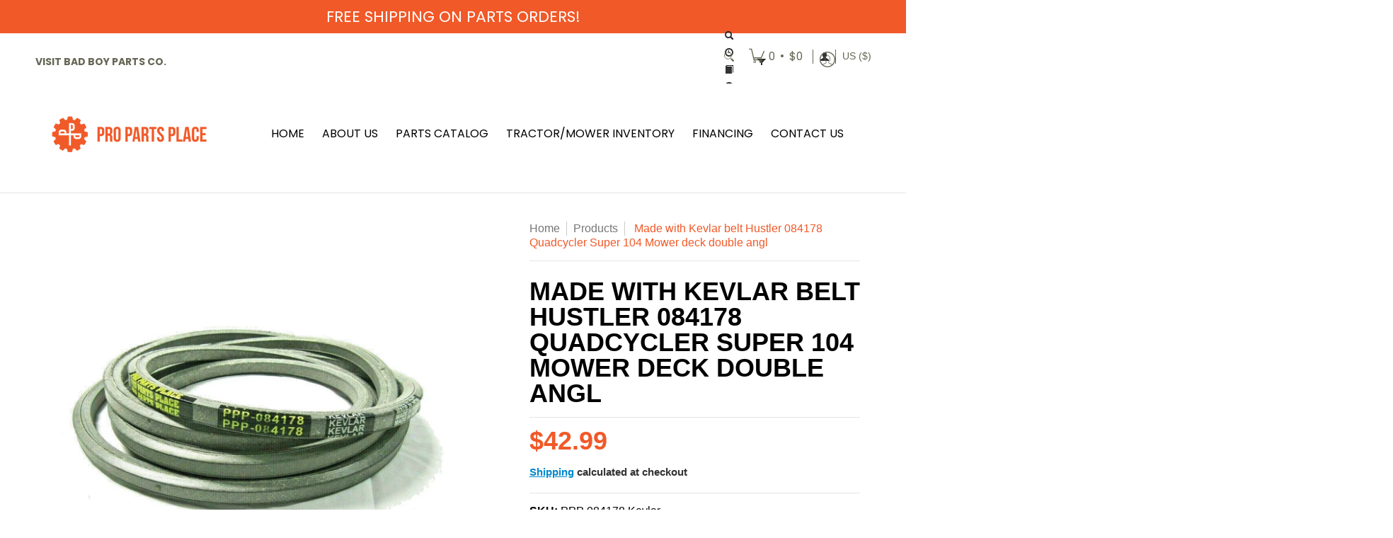

--- FILE ---
content_type: text/html; charset=utf-8
request_url: https://propartsplace.com/products/made-with-kevlar-belt-hustler-084178-quadcycler-super-104-mower-deck-double-angl
body_size: 113905
content:
<!doctype html><html class="no-js" lang="en" class="fonts-loading">
  <head><meta charset="utf-8">
<meta http-equiv="X-UA-Compatible" content="IE=edge">
<meta name="viewport" content="width=device-width, initial-scale=1">
<meta name="theme-color" content="#f15928">
<title>Made with Kevlar belt Hustler 084178 Quadcycler Super 104 Mower deck d | Pro Parts Place</title><meta name="description" content="REPLACEMENT ARAMID OEM SPEC BELT EXCEL HUSTLER 605510 FITS SEVERAL FASTRAK 60&quot; Why ProPartsPlace?Fastest Shipping!Reasonable Prices!Great Feedback!Excellent customer service!Replaces the following OEM part numbers:HUSTLER / EXCEL6055105/8&quot; X 158.5&quot; WRAPPED ARAMID****The picture is for a 993904 which is also the identic" /><link rel="canonical" href="https://propartsplace.com/products/made-with-kevlar-belt-hustler-084178-quadcycler-super-104-mower-deck-double-angl" />
<link rel="icon" href="//propartsplace.com/cdn/shop/files/PPP_MarkOnlyOrange-07_06b58522-0b75-42b6-a322-bbb0c32d1463.png?crop=center&height=48&v=1709565198&width=48" type="image/png">
<meta property="og:site_name" content="Pro Parts Place">
<meta property="og:url" content="https://propartsplace.com/products/made-with-kevlar-belt-hustler-084178-quadcycler-super-104-mower-deck-double-angl">
<meta property="og:title" content="Made with Kevlar belt Hustler 084178 Quadcycler Super 104 Mower deck d">
<meta property="og:type" content="product">
<meta property="og:description" content="REPLACEMENT ARAMID OEM SPEC BELT EXCEL HUSTLER 605510 FITS SEVERAL FASTRAK 60&quot; Why ProPartsPlace?Fastest Shipping!Reasonable Prices!Great Feedback!Excellent customer service!Replaces the following OEM part numbers:HUSTLER / EXCEL6055105/8&quot; X 158.5&quot; WRAPPED ARAMID****The picture is for a 993904 which is also the identic"><meta property="og:image" content="http://propartsplace.com/cdn/shop/products/57_80532a34-6e11-4e6e-bb13-904f19bd1869.jpg?v=1706643310">
<meta property="og:image:secure_url" content="https://propartsplace.com/cdn/shop/products/57_80532a34-6e11-4e6e-bb13-904f19bd1869.jpg?v=1706643310">
<meta property="og:image:width" content="1382">
<meta property="og:image:height" content="855"><meta property="og:price:amount" content="42.99">
<meta property="og:price:currency" content="USD"><meta name="twitter:card" content="summary_large_image">
<meta name="twitter:title" content="Made with Kevlar belt Hustler 084178 Quadcycler Super 104 Mower deck d">
<meta name="twitter:description" content="REPLACEMENT ARAMID OEM SPEC BELT EXCEL HUSTLER 605510 FITS SEVERAL FASTRAK 60&quot; Why ProPartsPlace?Fastest Shipping!Reasonable Prices!Great Feedback!Excellent customer service!Replaces the following OEM part numbers:HUSTLER / EXCEL6055105/8&quot; X 158.5&quot; WRAPPED ARAMID****The picture is for a 993904 which is also the identic">


<link rel="preload" href="//propartsplace.com/cdn/fonts/poppins/poppins_n7.56758dcf284489feb014a026f3727f2f20a54626.woff2" as="font" type="font/woff2" crossorigin>

<link rel="preload" href="//propartsplace.com/cdn/fonts/poppins/poppins_n4.0ba78fa5af9b0e1a374041b3ceaadf0a43b41362.woff2" as="font" type="font/woff2" crossorigin>
<style data-shopify>
  	
  @font-face {
  font-family: Poppins;
  font-weight: 700;
  font-style: normal;
  font-display: swap;
  src: url("//propartsplace.com/cdn/fonts/poppins/poppins_n7.56758dcf284489feb014a026f3727f2f20a54626.woff2") format("woff2"),
       url("//propartsplace.com/cdn/fonts/poppins/poppins_n7.f34f55d9b3d3205d2cd6f64955ff4b36f0cfd8da.woff") format("woff");
}

  @font-face {
  font-family: Poppins;
  font-weight: 400;
  font-style: normal;
  font-display: swap;
  src: url("//propartsplace.com/cdn/fonts/poppins/poppins_n4.0ba78fa5af9b0e1a374041b3ceaadf0a43b41362.woff2") format("woff2"),
       url("//propartsplace.com/cdn/fonts/poppins/poppins_n4.214741a72ff2596839fc9760ee7a770386cf16ca.woff") format("woff");
}

  
  :root {
    
    /* DEFAULT COLORS */

	--white:#fff;
    --black:#000;
    --background:#ffffff;
    --background_85:rgba(255, 255, 255, 0.85);
    --background_search:#ffffff;
    --body_font_color:#333333;
    --body_font_color_05:rgba(51, 51, 51, 0.05);
    --body_font_color_25:rgba(51, 51, 51, 0.25);
    --body_font_color_50:rgba(51, 51, 51, 0.5);
    --body_font_color_lighten_15:#595959;
    --body_font_color_darken_10:#1a1a1a;
    --body_font_hover_color:#292929;
    --headline_font_color:#000000;
    --headline_font_color_00:rgba(0, 0, 0, 0.0);
    --headline_font_color_05:rgba(0, 0, 0, 0.05);
    --headline_font_color_08:rgba(0, 0, 0, 0.08);
    --customer_background_color:#ffffff;
    --customer_hover_background_color:#ffffff;
    --customer_font_color:#666655;
    --customer_hover_font_color:#f15928;
    --header_background_color:#ffffff;
    --header_background_color_75:rgba(255, 255, 255, 0.75);
    --header_font_color:#000000;
    --header_font_color_darken_15:#000000;
    --header_hover_font_color:#f15928;
    --header_hover_font_color_darken_15:#c0380d;
    --announcement_background_color:#f15928;
    --announcement_font_color:#ffffff;
    --announcement_hover_font_color:#ffffff;
    --price_color:#f15928;
    --rating_color:#ffcb67;
    --rating_background_color:#efefef;

    --button_border:1px;
    --button_corner:0px;
    --button_primary_border:#f15928;
    --button_primary_background:#f15928;
    --button_primary_text:#ffffff;
    --button_secondary_border:#f15928;
    --button_secondary_text:#f15928;
    --button_secondary_hover:#ffffff;
  
    --shipping_border_px:1px;
    --shipping_border:#f37a1f;
    --shipping_background:#ffffff;
    --shipping_text:#000000;
    
    --accent_color:#f15928;
    --accent_color_25:rgba(241, 89, 40, 0.25);
    --accent_color_lighten_30:#fac8b8;
    --accent_color_darken_15:#c0380d;
    --hover_accent_color:#f15928;
    
    --line_color:#e4e4e4;
    --line_color_05:rgba(228, 228, 228, 0.05);
    --line_color_darken_10:#cbcbcb;
    --line_color_section:#e4e4e4;
    --success_color:#1b6109;
    --error_color:#990000;
    --error_color_00:rgba(153, 0, 0, 0.0);
    --error_color_75:rgba(153, 0, 0, 0.75);
    --section_color_primary:#f4f5fa;
    --section_color_secondary:#f8f8f8;
    --badge_color:#f15928;
    --badge_background_color:#ffffff;
    --a11ygrey:#767676;
    
    /* DEFAULT FONTS */

    --headline_font:Poppins, sans-serif;
    --headline_font_fallback:sans-serif;
    --headline_font_weight:700;
  	--headline_font_weight_bold:700;
  	--headline_font_weight_medium:500;
  	--headline_font_style:normal;
    --headline_font_uppercase:uppercase;

    --body_font:Poppins, sans-serif;
    --body_font_fallback:sans-serif;        
    --body_font_weight:400;
    --body_font_weight_bold:700;
    --body_font_weight_medium:500;
  	--body_font_style:normal;
    
    /* SHOP PAY */
    
    --payment-terms-background-color: #fff;
    --color-body-text: #333333;
    --color-body: #fff;
    --color-bg: #fff;
    
    /* DEFAULT ICONS */--box: url("data:image/svg+xml,%3Csvg height='16' width='16' viewBox='0 0 24 24' xmlns='http://www.w3.org/2000/svg' version='1.1' xmlns:xlink='http://www.w3.org/1999/xlink' xmlns:svgjs='http://svgjs.com/svgjs'%3E%3Cg%3E%3Cpath d='M0.500 0.499 L23.500 0.499 L23.500 23.499 L0.500 23.499 Z' fill='none' stroke='%23cbcbcb'/%3E%3C/g%3E%3C/svg%3E");
    --square_solid: url("data:image/svg+xml,%3Csvg height='16' width='16' viewBox='0 0 24 24' xmlns='http://www.w3.org/2000/svg' version='1.1' xmlns:xlink='http://www.w3.org/1999/xlink' xmlns:svgjs='http://svgjs.com/svgjs'%3E%3Cg%3E%3Crect x='7' y='7' width='10' height='10' fill='%23f15928' stroke='%23f15928'/%3E%3C/g%3E%3C/svg%3E");
	--square_crossed: url("data:image/svg+xml,%3Csvg height='16' width='16' viewBox='0 0 24 24' xmlns='http://www.w3.org/2000/svg' version='1.1' xmlns:xlink='http://www.w3.org/1999/xlink' xmlns:svgjs='http://svgjs.com/svgjs'%3E%3Cg%3E%3Cpath fill='none' stroke='%23cbcbcb' d='M7 16.999L17 6.999'/%3E%3Crect x='7' y='7' width='10' height='10' fill='none' stroke='%23cbcbcb'/%3E%3C/g%3E%3C/svg%3E");
    --x_only: url("data:image/svg+xml,%3Csvg height='16' width='16' viewBox='0 0 24 24' xmlns='http://www.w3.org/2000/svg' version='1.1' xmlns:xlink='http://www.w3.org/1999/xlink' xmlns:svgjs='http://svgjs.com/svgjs'%3E%3Cg%3E%3Cpath fill='none' stroke='%23f15928' d='M7 16.999L17 6.999' style='stroke-linecap: square;'/%3E%3Cpath fill='none' stroke='%23f15928' d='M17 16.999L7 6.999' style='stroke-linecap: square;'/%3E%3Crect x='-110' y='4.058' width='5.57' height='5.57' style='fill: rgb(216, 216, 216); stroke-linecap: square;'/%3E%3C/g%3E%3C/svg%3E");
    --check: url("data:image/svg+xml,%3Csvg height='var(--x_small)' width='var(--x_small)' viewBox='0 0 24 24' xmlns='http://www.w3.org/2000/svg' version='1.1' xmlns:xlink='http://www.w3.org/1999/xlink' xmlns:svgjs='http://svgjs.com/svgjs'%3E%3Cg transform='matrix(1,0,0,1,0,0)'%3E%3Cpath d='M18 6.999L11 16.499 6 12.499' fill='none' stroke='%23f15928' style='stroke-width: 2px;'%3E%3C/path%3E%3C/g%3E%3C/svg%3E");
    --bell: url("data:image/svg+xml,%3Csvg height='14' width='14' viewBox='0 0 24 24' xmlns='http://www.w3.org/2000/svg' version='1.1' xmlns:xlink='http://www.w3.org/1999/xlink' xmlns:svgjs='http://svgjs.com/svgjs'%3E%3Cg%3E%3Cpath d='M18.5,19.5V15a6.5,6.5,0,0,0-4-6,2.5,2.5,0,0,0-5,0,6.5,6.5,0,0,0-4,6v4.5a2,2,0,0,1-2,2h17A2,2,0,0,1,18.5,19.5Z' fill='none' stroke='%23990000' stroke-linecap='round' stroke-linejoin='round'%3E%3C/path%3E%3Cpath d='M14,21.5a2,2,0,1,1-4,0' fill='none' stroke='%23990000' stroke-linecap='round' stroke-linejoin='round'%3E%3C/path%3E%3Cpath d='M3.5,9A5.5,5.5,0,0,1,9,3.5' fill='none' stroke='%23990000' stroke-linecap='round' stroke-linejoin='round'%3E%3C/path%3E%3Cpath d='M.5,9A8.5,8.5,0,0,1,9,.5' fill='none' stroke='%23990000' stroke-linecap='round' stroke-linejoin='round'%3E%3C/path%3E%3Cpath d='M20.5,9A5.5,5.5,0,0,0,15,3.5' fill='none' stroke='%23990000' stroke-linecap='round' stroke-linejoin='round'%3E%3C/path%3E%3Cpath d='M23.5,9A8.5,8.5,0,0,0,15,.5' fill='none' stroke='%23990000' stroke-linecap='round' stroke-linejoin='round'/%3E%3C/g%3E%3C/svg%3E");
    --arrow_color:#f15928;

    --master_spacing:20px;
    --swatches:36px;
    --stars:18;
    --star_spacing: 2;
  	--star_size: calc(var(--stars) * 1.5);
    --vis_hid: 0;
    --logo_width: 0;
    --margin_padding: 0vh;
    --margin_padding_desktop: 0vh;
    --margin_padding_mobile: 0vh;
    --overlay_background: #ffffff;
    --overlay_opacity: 1;
  
    /* DEFAULT SIZES */
  
	--base:18px;
    --xx_small:calc(var(--base) * 0.75);	/* p  / 12 */
    --x_small:calc(var(--base) * 0.875);	/* h6 / 14 */
    --small:var(--base);					/* h5 / 16 */
    --medium:calc(var(--base) * 1.125);		/* h4 / 18 */
    --large:calc(var(--base) * 1.625);		/* h3 / 26 */
    --x_large:calc(var(--base) * 2.125);	/* h2 / 34 */
    --xx_large:calc(var(--base) * 3);		/* h1 / 48 */

    --headline_font_size_12: calc(12px + (12 - 12) * ((100vw - 320px) / (1220 - 320)));
    --headline_font_size_14: calc(12px + (14 - 12) * ((100vw - 320px) / (1220 - 320)));
    --headline_font_size_16: calc(14px + (16 - 14) * ((100vw - 320px) / (1220 - 320)));
    --headline_font_size_18: calc(16px + (18 - 16) * ((100vw - 320px) / (1220 - 320)));
    --headline_font_size_24: calc(18px + (24 - 18) * ((100vw - 320px) / (1220 - 320)));
    --headline_font_size_30: calc(24px + (30 - 24) * ((100vw - 320px) / (1220 - 320)));
    --headline_font_size_36: calc(24px + (36 - 24) * ((100vw - 320px) / (1220 - 320)));
    --headline_font_size_42: calc(36px + (42 - 36) * ((100vw - 320px) / (1220 - 320)));
    --headline_font_size_48: calc(36px + (48 - 36) * ((100vw - 320px) / (1220 - 320)));
    --headline_font_size_54: calc(36px + (54 - 36) * ((100vw - 320px) / (1220 - 320)));
    --headline_font_size_60: calc(36px + (60 - 36) * ((100vw - 320px) / (1220 - 320)));
    --headline_font_size_66: calc(36px + (66 - 36) * ((100vw - 320px) / (1220 - 320)));
    --headline_font_size_72: calc(36px + (72 - 36) * ((100vw - 320px) / (1220 - 320)));
    --headline_font_size_78: calc(36px + (78 - 36) * ((100vw - 320px) / (1220 - 320)));
    --headline_font_size_84: calc(36px + (84 - 36) * ((100vw - 320px) / (1220 - 320)));
    --headline_font_size_90: calc(36px + (90 - 36) * ((100vw - 320px) / (1220 - 320)));
    --headline_font_size_96: calc(36px + (96 - 36) * ((100vw - 320px) / (1220 - 320)));
        
  }

  @media only screen and (min-width: 1220px) {
    :root {
      --headline_font_size_12: 12px;
      --headline_font_size_14: 14px;
      --headline_font_size_16: 16px;
      --headline_font_size_18: 18px;
      --headline_font_size_24: 24px;
      --headline_font_size_30: 30px;
      --headline_font_size_36: 36px;
      --headline_font_size_42: 42px;
      --headline_font_size_48: 48px;
      --headline_font_size_54: 54px;
      --headline_font_size_60: 60px;
      --headline_font_size_66: 66px;
      --headline_font_size_72: 72px;
      --headline_font_size_78: 78px;
      --headline_font_size_84: 84px;
      --headline_font_size_90: 90px;
      --headline_font_size_96: 96px;
    }
  }.badge {
    height:36px;
    padding:4px;
    width:36px;
  }
  
  .placeholder-svg-background {background-image:url('data:image/svg+xml,%3Csvg xmlns=%22http://www.w3.org/2000/svg%22 viewBox=%220 0 1052 400%22%3E%3Cpath d=%22M103 177.9c0-.3-.2-.5-.4-.7-.2-.2-.5-.2-.8-.2l-13.4 3.1c-.3.1-.6.3-.7.6l-.7 2c-.7 1.9-2.6 2.6-3.6 2.9-1.2.3-2.5.6-3.8.9-6.3 1.5-14.1 3.3-21.4 6.6-6.8-6.3-12.7-11.1-15.7-13.5-.5-.4-1.2-.6-1.8-.5-.6.1-1.1.4-1.5.8-.5.3-2.1 1.5-2.8 3.7-2.9 9.4 1.8 15.3 7 19.9-4.9 5.5-8.1 12.9-8.1 22.9 0 36.1 20.1 42.8 33.4 47.3 8.1 2.7 12.7 4.5 12.7 9.6 0 5.4-5.4 7.2-12.8 9.7-14.1 4.7-33.3 11.1-33.3 47.2 0 10.2 3.3 17.7 8.4 23.2-5.3 4.6-10.2 10.6-7.3 20.1.7 2.2 2.2 3.3 2.8 3.7.4.4.9.7 1.5.8h.3c.5 0 1.1-.2 1.5-.5 3.1-2.4 9.2-7.4 16.1-13.9 7.2 3.2 14.9 5 21 6.4 1.4.3 2.6.6 3.8.9 1.1.3 2.9 1 3.6 2.9l.7 2c.1.3.4.6.7.6l13.4 3.1h.2c.2 0 .4-.1.6-.2.2-.2.4-.4.4-.7 6.9-50.3.2-77.3-3.8-93.4-1.3-5.3-2.3-9.2-2.3-12.1s.9-6.8 2.3-12.1c4.1-15.9 10.7-42.8 3.8-93.1zm-64.8 6.4c.5-1.8 2-2.6 2-2.7l.3-.3c.1-.1.2-.2.3-.2.1 0 .2 0 .3.1 2.8 2.3 8.5 6.8 15 12.8-4.2 2.1-8.1 4.7-11.5 8-6.5-5.7-8.4-11-6.4-17.7zm3 201.6c-.1.1-.3.1-.3.1-.1 0-.2 0-.3-.2l-.3-.3s-1.5-.9-2-2.7c-2.1-6.9-.1-12.1 6.8-18.1 3.4 3.3 7.4 5.8 11.6 7.9-6.8 6.3-12.5 11-15.5 13.3zM95 283.3c0 3.2 1 7.1 2.3 12.6 3.9 15.8 10.5 42.3 3.9 91.5l-11.8-2.7-.5-1.5c-.7-2-2.6-3.5-5-4.2-1.2-.3-2.5-.6-3.9-.9-16-3.7-42.8-10-42.8-37.9 0-34.6 18.5-40.8 32-45.3 7.6-2.5 14.2-4.7 14.2-11.6 0-6.8-6.5-8.9-14.1-11.5-13.5-4.5-32.1-10.7-32.1-45.4 0-27.9 26.8-34.2 42.8-37.9 1.4-.3 2.7-.6 3.9-.9 2.5-.6 4.3-2.1 5-4.2l.5-1.5 11.8-2.7c6.6 49.3 0 75.7-3.9 91.5-1.3 5.5-2.3 9.4-2.3 12.6z%22/%3E%3Cpath d=%22M96 372c-1.6 0-2.5 2.8-2.5 5.6s.8 5.6 2.5 5.6 2.5-2.8 2.5-5.6-.9-5.6-2.5-5.6zm0 10.2c-.6 0-1.5-1.8-1.5-4.6s.9-4.6 1.5-4.6 1.5 1.8 1.5 4.6-.9 4.6-1.5 4.6zm0-187.5c1.6 0 2.5-2.8 2.5-5.6s-.8-5.6-2.5-5.6-2.5 2.8-2.5 5.6c0 2.9.9 5.6 2.5 5.6zm0-10.1c.6 0 1.5 1.8 1.5 4.6s-.9 4.6-1.5 4.6-1.5-1.8-1.5-4.6.9-4.6 1.5-4.6zM83.5 296.7c-18.6.8-43.3 5.7-43.3 40.1 0 10.6 3.2 19 9.4 24.8 5 4.7 14.3 9.9 31 9.9 1.8 0 3.6-.1 5.6-.2 6.5-.4 11.9-4.9 13.4-11.1 1.6-6.5 6.1-29.8-4.5-56-1.9-4.7-6.6-7.6-11.6-7.5zm-42.3 40.1c0-33.2 23.8-38.2 41.9-39-.1.2-.2.3-.2.6.2 4.8.4 9.3.6 13.7-.1 23.6-15.1 33.9-28.4 43-2 1.4-3.9 2.6-5.7 4-.2.2-.4.4-.4.6-5.2-5.6-7.8-13.3-7.8-22.9zm8.9 24c.2 0 .3-.1.4-.2 1.8-1.3 3.6-2.6 5.6-3.9 10.8-7.4 23.8-16.3 28-33.3.4 5.8.8 11.1 1.1 15.7-4.8 8.6-12.2 17.7-22.6 27.8-.3.2-.3.6-.3.9-4.5-1.5-8.7-3.7-12.2-6.9.1-.1.1-.1 0-.1zm36 9.5c-5.5.4-14 .3-22-2 9.5-9.3 16.5-17.8 21.4-25.8 1.4 16.4 2.6 26.8 2.6 26.9 0 .2.1.4.2.5-.7.3-1.4.4-2.2.4zm12.5-10.4c-1.1 4.5-4.3 7.9-8.5 9.5v-.2c0-.1-1.4-11.8-2.9-30-.6-7.5-1.3-16.7-1.8-27.3v-.6c0-.1 0-.2-.1-.2-.2-4.1-.4-8.4-.5-12.9 0-.2-.1-.3-.2-.5 4.1.3 7.8 2.9 9.4 6.8 10.7 25.9 6.2 49 4.6 55.4zm1-153c-1.6-6.2-7-10.7-13.4-11.1-20.3-1.3-31.1 4.6-36.6 9.7-6.2 5.8-9.4 14.2-9.4 24.8 0 34.3 24.7 39.3 43.3 40.1h.5c4.8 0 9.3-3 11.1-7.5 10.6-26.2 6.1-49.5 4.5-56zM81 196.6c1.9 0 3.6.1 5.1.2.8.1 1.6.2 2.4.4-.2.2-.3.4-.3.6 0 .1-1.2 10.5-2.6 26.9-4.9-8.1-12-16.5-21.4-25.8-.1-.1-.1-.1-.2-.1 5.8-1.7 11.9-2.2 17-2.2zm-39.8 33.7c0-9.6 2.6-17.3 7.8-22.8 0 .3.1.6.4.8 1.7 1.3 3.5 2.5 5.4 3.8 13.6 9.4 29.1 20.1 28.1 45.6-.2 4.2-.2 7.3-.3 11.2 0 .2.1.3.1.5-18.1-.9-41.5-6.1-41.5-39.1zm43.2 39.1c.1-.1.2-.3.2-.5 0-3.9.1-7 .3-11.2 1-26.6-15.6-38.1-29-47.3-1.9-1.3-3.6-2.5-5.3-3.7-.2-.1-.4-.2-.6-.2l.2-.2c3.5-3.3 7.8-5.5 12.3-7-.2.4-.1.8.2 1.1 10.4 10.2 17.8 19.3 22.7 28.1 3 5.4 4.7 10.3 5.1 14.6.6 7.1 1.2 13 2 20.4 0 .4.4.8.8.8-1.9 3-5.3 4.9-8.9 5.1zm10-7.5c-.7-6.8-1.3-12.5-1.9-19.1-.4-4.5-2.2-9.6-5.2-15.1 1.4-18 2.8-29.6 2.8-29.7v-.3c4.2 1.6 7.4 5 8.5 9.5 1.6 6.3 6 29.1-4.2 54.7zM204.6 71.5c16 0 29.1-13 29.1-29.1s-13-29.1-29.1-29.1-29.1 13-29.1 29.1 13.1 29.1 29.1 29.1zm0-57.1c15.5 0 28.1 12.6 28.1 28.1 0 15.5-12.6 28.1-28.1 28.1S176.5 58 176.5 42.5c0-15.5 12.6-28.1 28.1-28.1z%22/%3E%3Cpath d=%22M227.5 42.7c0 .3.2.5.5.5h3.1c.3 0 .5-.2.5-.5s-.2-.5-.5-.5H228c-.3 0-.5.3-.5.5zm-49.4.5h3.1c.3 0 .5-.2.5-.5s-.2-.5-.5-.5h-3.1c-.3 0-.5.2-.5.5s.2.5.5.5zm26.2 22.2c-.3 0-.5.2-.5.5V69c0 .3.2.5.5.5s.5-.2.5-.5v-3.1c0-.3-.2-.5-.5-.5zm0-45.9c.3 0 .5-.2.5-.5v-3.1c0-.3-.2-.5-.5-.5s-.5.2-.5.5V19c0 .3.2.5.5.5zm12.4 42.9c-.1-.2-.4-.3-.7-.2-.2.1-.3.4-.2.7l1.6 2.7c.1.2.3.2.4.2.1 0 .2 0 .2-.1.2-.1.3-.4.2-.7l-1.5-2.6zm-24.2-39.9c.1.2.3.2.4.2.1 0 .2 0 .2-.1.2-.1.3-.4.2-.7l-1.6-2.7c-.1-.2-.4-.3-.7-.2-.2.1-.3.4-.2.7l1.7 2.8zm-8.3 31.1l-2.8 1.6c-.2.1-.3.4-.2.7.1.2.3.2.4.2.1 0 .2 0 .2-.1l2.8-1.6c.2-.1.3-.4.2-.7 0-.1-.4-.2-.6-.1zm40.6-22.3c.1 0 .2 0 .2-.1l2.8-1.6c.2-.1.3-.4.2-.7-.1-.2-.4-.3-.7-.2l-2.8 1.6c-.2.1-.3.4-.2.7.1.2.3.3.5.3zm3 24l-2.8-1.6c-.2-.1-.5-.1-.7.2-.1.2-.1.5.2.7l2.8 1.6c.1 0 .2.1.2.1.2 0 .3-.1.4-.2.2-.4.2-.7-.1-.8zm-46.4-25.7l2.8 1.6c.1 0 .2.1.2.1.2 0 .3-.1.4-.2.1-.2.1-.5-.2-.7l-2.8-1.6c-.2-.1-.5-.1-.7.2s.1.5.3.6zm11.8 32.6c-.2-.1-.5-.1-.7.2l-1.6 2.8c-.1.2-.1.5.2.7.1 0 .2.1.2.1.2 0 .3-.1.4-.2l1.6-2.8c.2-.4.1-.7-.1-.8zM216 22.7c.1 0 .2.1.2.1.2 0 .3-.1.4-.2l1.6-2.8c.1-.2.1-.5-.2-.7-.2-.1-.5-.1-.7.2l-1.6 2.8c0 .1.1.4.3.6zm-12.9 19.1s.1 0 .1.1c-.1.2-.1.5-.1.7l1.4 11.2c.1 1.1.4 2.2.9 3.2l.9 1.9c.1.2.3.3.5.3h.1c.2 0 .4-.2.4-.4l.3-2.1c.2-1.1.2-2.4.1-3.6l-1.2-10h13.2c2 0 4 0 5.9-.5.2-.1.4-.1.4-.4 0-.2-.2-.4-.4-.4-1.9-.5-3.9-.7-5.9-.7h-14c-.3-.3-.7-.4-1.2-.3-.3 0-.5.1-.7.3 0 0 0-.1-.1-.1l-18.1-14.8c-.2-.2-.5-.1-.7.1-.2.2-.1.5.1.7l18.1 14.8zm16.5.4c1.1 0 2.2-.2 3.3 0-1.1.2-2.2 0-3.3 0h-13.4 13.4z%22/%3E%3Cpath d=%22M211.3 38.3c.3 0 .5-.2.5-.5V27c0-.3-.2-.5-.5-.5s-.5.2-.5.5v10.9c0 .2.2.4.5.4zm-3-2.1c.3 0 .5-.2.5-.5v-6.5c0-.3-.2-.5-.5-.5s-.5.2-.5.5v6.5c0 .2.2.5.5.5zm-57.7-2h5.9c.3 0 .5-.2.5-.5s-.2-.5-.5-.5h-5.9c-.3 0-.5.2-.5.5s.2.5.5.5zm-8.1 5h2.4c.3 0 .5-.2.5-.5s-.2-.5-.5-.5h-2.4c-.3 0-.5.2-.5.5s.3.5.5.5zm13.1 4.5c0 .3.2.5.5.5h2.8c.3 0 .5-.2.5-.5s-.2-.5-.5-.5h-2.8c-.2 0-.5.3-.5.5zm-13.8 6.5h4c.3 0 .5-.2.5-.5s-.2-.5-.5-.5h-4c-.3 0-.5.2-.5.5s.2.5.5.5zm6.9 0h1.5c.3 0 .5-.2.5-.5s-.2-.5-.5-.5h-1.5c-.3 0-.5.2-.5.5s.3.5.5.5zm-34.9-16h5.9c.3 0 .5-.2.5-.5s-.2-.5-.5-.5h-5.9c-.3 0-.5.2-.5.5s.2.5.5.5zm-6.4 0h2.1c.3 0 .5-.2.5-.5s-.2-.5-.5-.5h-2.1c-.3 0-.5.2-.5.5s.3.5.5.5zm-11.3 0h5.3c.3 0 .5-.2.5-.5s-.2-.5-.5-.5h-5.3c-.3 0-.5.2-.5.5s.2.5.5.5zm20.4 9.5c0 .3.2.5.5.5h7.7c.3 0 .5-.2.5-.5s-.2-.5-.5-.5H117c-.3 0-.5.3-.5.5zm-4.8.5h2c.3 0 .5-.2.5-.5s-.2-.5-.5-.5h-2c-.3 0-.5.2-.5.5s.3.5.5.5zm-11.8 5.5c0 .3.2.5.5.5h5.5c.3 0 .5-.2.5-.5s-.2-.5-.5-.5h-5.5c-.3 0-.5.3-.5.5zM83.3 34.2h5.1c.3 0 .5-.2.5-.5s-.2-.5-.5-.5h-5.1c-.3 0-.5.2-.5.5s.3.5.5.5zm9 4h4.1c.3 0 .5-.2.5-.5s-.2-.5-.5-.5h-4.1c-.3 0-.5.2-.5.5s.3.5.5.5zm-9.5 1h2.4c.3 0 .5-.2.5-.5s-.2-.5-.5-.5h-2.4c-.3 0-.5.2-.5.5s.2.5.5.5zm-9.2-1h4.1c.3 0 .5-.2.5-.5s-.2-.5-.5-.5h-4.1c-.3 0-.5.2-.5.5s.2.5.5.5zm14 11.5c0 .3.2.5.5.5h1.5c.3 0 .5-.2.5-.5s-.2-.5-.5-.5h-1.5c-.3 0-.5.3-.5.5z%22/%3E%3Cpath d=%22M54.8 56.8v-.3c0-.1-.2-.3-.2-.3h5.2v1.5c0 1.3 1 2.5 2.3 2.5h6.7c1.3 0 2-1.2 2-2.5v-1.4h57v1.3c0 1.3 1.2 2.5 2.5 2.5h6.7c1.3 0 2.8-1.2 2.8-2.5v-1.5h28.5c.5 3 3.1 6 6.4 6h3.3c5.3 7 13.5 12.1 22.9 13.2.4 1.7 1.9 3 3.7 3s3.4-1.4 3.7-3.1c9.5-1.1 17.7-6 23-13.4.2.1.3.3.5.3h3.4c2.8 0 5.2-2 6.1-5H283l79.2.1c2.2 0 4.4-.6 6.3-1.8 4.5-3 10-7.5 10-12.6s-5.4-9.7-10-12.6c-1.9-1.2-4-1.8-6.3-1.8l-120.5.1c-.5-3.1-3.1-5.4-6.4-5.4h-3.8c-.1 0-.2-.1-.3-.1-6-8.2-15.7-13.5-26.7-13.5-10.9 0-20.6 5.6-26.6 13.6h-3.3c-2.8 0-5.2 2-6.1 4h-28.8V26c0-1.3-1.4-2.8-2.8-2.8h-6.7c-1.3 0-2.5 1.4-2.5 2.8v1.3h-57V26c0-1.3-.6-2.8-2-2.8H62c-1.3 0-2.3 1.4-2.3 2.8v1.2h-5V27c0-3.3-2.8-5.7-6.1-5.7H31.2c-3.3 0-6.4 2.4-6.4 5.7v29.8c0 3.3 3.1 5.5 6.4 5.5h17.5c3.3-.1 6.1-2.3 6.1-5.5zm149.8 20.4c-1.2 0-2.3-.8-2.7-1.9.9.1 1.8.1 2.7.1s1.8 0 2.7-.1c-.4 1.1-1.4 1.9-2.7 1.9zM367.4 32c3.4 2.2 9.1 6.6 9.1 11 0 2.8-2.3 5.4-4.8 7.6-.1-.1-.2-.4-.4-.4h-7.1c-.3 0-.5.2-.5.5s.2.5.5.5h6.6c-1.2 1-2.3 1.9-3.3 2.6-1.5 1-3.3 1.6-5.2 1.6l-120.4.1V35.2h2.7c.3 0 .5-.2.5-.5s-.2-.5-.5-.5h-2.7v-3.7h120.4c1.7 0 3.5.5 5.1 1.5zm-132-6.8c2.5 0 4.4 1.8 4.4 4.2v25.9c0 2.5-2 4.8-4.4 4.8h-2.8c3.2-5 5-11.1 5-17.5s-1.8-12.5-5-17.5h2.8zm-30.8-13.7c17.1 0 31 13.9 31 31s-13.9 31-31 31-31-13.9-31-31 13.9-31 31-31zm-30 13.7h2c-3.2 5-5 11.1-5 17.5s1.8 12.5 5 17.5h-2c-2.5 0-4.9-2.4-4.9-4.8V29.5c.1-2.5 2.5-4.3 4.9-4.3zm-6.8 4v20h-2.3c-.3 0-.5.2-.5.5s.2.5.5.5h2.3v4h-28v-25h28zm-30 28.6c0 .2-.2.4-.4.4h-7.1c-.2 0-.4-.2-.4-.4V25.7c0-.2.2-.4.4-.4h7.1c.2 0 .4.2.4.4v32.1zm-10-28.4v7.9h-4.1c-.3 0-.5.2-.5.5s.2.5.5.5h4.1v16.1h-57v-25h57zm-58 28.4c0 .2-.2.4-.4.4h-7.1c-.2 0-.4-.2-.4-.4V25.7c0-.2.2-.4.4-.4h7.1c.2 0 .4.2.4.4v32.1zm-10-3.6H49c-1.9 0-3.2-1.4-3.2-3.2v-5.6c0-.1-.2-.1-.2-.1h7.2v2.6c0 .6.4 1 1 1s1-.4 1-1v-12c0-.6-.4-1-1-1s-1 .4-1 1v2.3h-7v-5.5c0-1.8 1.4-3.5 3.2-3.5h10.8v25zm-16-21.5v5.5h-13V27.4c0-.7.5-1.1 1.2-1.1h15.9c.7 0 1.3 0 1.3 1H49c-3-.1-5.2 2.5-5.2 5.4zm-13.4 7.5h22.4v3H30.4c-.4 0-.6-.6-.6-1v-.8c0-.3.2-1.2.6-1.2zm.4 5h12.9s.1 0 .1.1V51c0 3 2.3 5.2 5.2 5.2h.2c0 1-.6 1-1.3 1H32c-.7 0-1.2-.1-1.2-.9V45.2zm-4 11.6V27c0-2.2 2.2-3.7 4.4-3.7h17.5c2.2 0 4.1 1.6 4.1 3.7v.3h-2.6c0-1-1.1-2-2.3-2H32c-1.3 0-2.2.8-2.2 2.1v11.5c-1 .3-2 1.4-2 2.6v.8c0 1.3 1 2.3 2 2.6v11.5c0 1.3.9 1.9 2.2 1.9h15.9c1.3 0 2.3-1 2.3-2h2.4s.1.2.1.3v.3c0 2.2-1.9 3.5-4.1 3.5H31.2c-2.2-.2-4.4-1.5-4.4-3.6z%22/%3E%3Cpath d=%22M246.9 51.2h5.9c.3 0 .5-.2.5-.5s-.2-.5-.5-.5h-5.9c-.3 0-.5.2-.5.5s.2.5.5.5zm25.5 0h3.9c.3 0 .5-.2.5-.5s-.2-.5-.5-.5h-3.9c-.3 0-.5.2-.5.5s.3.5.5.5zm5.8-4.5c0 .3.2.5.5.5h2.4c.3 0 .5-.2.5-.5s-.2-.5-.5-.5h-2.4c-.2 0-.5.3-.5.5zm-22.4-5.5h5.3c.3 0 .5-.2.5-.5s-.2-.5-.5-.5h-5.3c-.3 0-.5.2-.5.5s.3.5.5.5zm16.4-.5c0 .3.2.5.5.5h7.2c.3 0 .5-.2.5-.5s-.2-.5-.5-.5h-7.2c-.3 0-.5.3-.5.5zm38.3-5.5h5.9c.3 0 .5-.2.5-.5s-.2-.5-.5-.5h-5.9c-.3 0-.5.2-.5.5s.3.5.5.5zm47.9 16h2.3c.3 0 .5-.2.5-.5s-.2-.5-.5-.5h-2.3c-.3 0-.5.2-.5.5s.2.5.5.5zm-7.9-5h-2.4c-.3 0-.5.2-.5.5s.2.5.5.5h2.4c.3 0 .5-.2.5-.5s-.2-.5-.5-.5zm13.1-5h4.1c.3 0 .5-.2.5-.5s-.2-.5-.5-.5h-4.1c-.3 0-.5.2-.5.5s.2.5.5.5zm-4.1-6h1.5c.3 0 .5-.2.5-.5s-.2-.5-.5-.5h-1.5c-.3 0-.5.2-.5.5s.2.5.5.5zm-14.6 0h8.9c.3 0 .5-.2.5-.5s-.2-.5-.5-.5h-8.9c-.3 0-.5.2-.5.5s.2.5.5.5zm-11.7 0h2.8c.3 0 .5-.2.5-.5s-.2-.5-.5-.5h-2.8c-.3 0-.5.2-.5.5s.2.5.5.5zm-52.6 15.5c0 .3.2.5.5.5h2.3c.3 0 .5-.2.5-.5s-.2-.5-.5-.5h-2.3c-.3 0-.5.3-.5.5zm34.8 0c0 .3.2.5.5.5h2.3c.3 0 .5-.2.5-.5s-.2-.5-.5-.5h-2.3c-.3 0-.5.3-.5.5zm-17-4c0 .3.2.5.5.5h2.3c.3 0 .5-.2.5-.5s-.2-.5-.5-.5h-2.3c-.3 0-.5.3-.5.5zm-2.6-5.5h4.5c.3 0 .5-.2.5-.5s-.2-.5-.5-.5h-4.5c-.3 0-.5.2-.5.5s.3.5.5.5zm41.5 9H335c-.3 0-.5.2-.5.5s.2.5.5.5h2.3c.3 0 .5-.2.5-.5s-.2-.5-.5-.5zm-2.3-3.5c0-.3-.2-.5-.5-.5h-2.4c-.3 0-.5.2-.5.5s.2.5.5.5h2.4c.3 0 .5-.2.5-.5zm-5.9-5.5h4.5c.3 0 .5-.2.5-.5s-.2-.5-.5-.5h-4.5c-.3 0-.5.2-.5.5s.2.5.5.5zm-38.9 5c1.7 0 3.2-1.4 3.2-3.2s-1.4-3.2-3.2-3.2-3.2 1.5-3.2 3.2 1.4 3.2 3.2 3.2zm0-4.4c.6 0 1.2.5 1.2 1.2s-.5 1.2-1.2 1.2-1.2-.6-1.2-1.2.5-1.2 1.2-1.2zm16.1 4.4c1.7 0 3.2-1.4 3.2-3.2s-1.4-3.2-3.2-3.2-3.2 1.4-3.2 3.2 1.5 3.2 3.2 3.2zm0-4.4c.6 0 1.2.5 1.2 1.2s-.5 1.2-1.2 1.2-1.2-.5-1.2-1.2.6-1.2 1.2-1.2zm16.2 4.4c1.7 0 3.2-1.4 3.2-3.2s-1.4-3.2-3.2-3.2-3.2 1.4-3.2 3.2 1.4 3.2 3.2 3.2zm0-4.4c.6 0 1.2.5 1.2 1.2s-.5 1.2-1.2 1.2c-.6 0-1.2-.5-1.2-1.2s.5-1.2 1.2-1.2zm13 1.2c0 1.7 1.4 3.2 3.2 3.2s3.2-1.4 3.2-3.2-1.4-3.2-3.2-3.2-3.2 1.5-3.2 3.2zm3.1-1.2c.6 0 1.2.5 1.2 1.2s-.5 1.2-1.2 1.2c-.6 0-1.2-.5-1.2-1.2s.6-1.2 1.2-1.2zM76.4 43.7c0 .3.2.5.5.5h4.7c.3 0 .5-.2.5-.5s-.2-.5-.5-.5h-4.7c-.2 0-.5.3-.5.5zm196.1-8.5h2.9c.3 0 .5-.2.5-.5s-.2-.5-.5-.5h-2.9c-.3 0-.5.2-.5.5s.3.5.5.5zm-66.5 280c-.2-.2-.5-.2-.7-.1-.2.2-.2.5-.1.7 1 1.2 2.1 2.3 3.2 3.3.1.1.2.1.3.1.1 0 .3-.1.4-.2.2-.2.2-.5 0-.7-1-.9-2.1-1.9-3.1-3.1zm59.6-21.8c0-5.2-1.1-10.2-3.3-14.8-.1-.2-.4-.4-.7-.2-.2.1-.4.4-.2.7 2.2 4.5 3.2 9.3 3.2 14.4 0 18.4-15 33.3-33.3 33.3-7.1 0-13.8-2.2-19.5-6.3-.2-.2-.5-.1-.7.1-.2.2-.1.5.1.7 5.9 4.2 12.8 6.5 20.1 6.5 18.9 0 34.3-15.4 34.3-34.4zm-6.9-18.9c.1.1.3.2.4.2.1 0 .2 0 .3-.1.2-.2.3-.5.1-.7-1-1.4-2-2.7-3.2-4-.2-.2-.5-.2-.7 0-.2.2-.2.5 0 .7 1.1 1.3 2.2 2.6 3.1 3.9zm-12.6-10.9c2.3 1.1 4.4 2.5 6.3 4.1.1.1.2.1.3.1.1 0 .3-.1.4-.2.2-.2.1-.5-.1-.7-2-1.7-4.2-3.1-6.5-4.2-.2-.1-.5 0-.7.2-.1.2 0 .5.3.7zm-48.2 29.8c0-18.4 15-33.3 33.3-33.3 3.2 0 6.5.5 9.5 1.4.3.1.5-.1.6-.3.1-.3-.1-.5-.3-.6-3.2-.9-6.5-1.4-9.8-1.4-18.9 0-34.3 15.4-34.3 34.3 0 2.1.2 4.3.6 6.3 0 .2.3.4.5.4h.1c.3-.1.5-.3.4-.6-.4-2-.6-4.1-.6-6.2zm1.6 10c-.1-.3-.4-.4-.6-.3-.3.1-.4.4-.3.6.7 2.3 1.7 4.6 2.9 6.7.1.2.3.3.4.3.1 0 .2 0 .2-.1.2-.1.3-.4.2-.7-1.2-2-2.1-4.2-2.8-6.5z%22/%3E%3Cpath d=%22M231.3 315c11.9 0 21.6-9.7 21.6-21.6s-9.7-21.6-21.6-21.6-21.6 9.7-21.6 21.6 9.7 21.6 21.6 21.6zm0-41.1c4.6 0 8.8 1.6 12.1 4.3l-10 12.1c-.2.2-.1.5.1.7.1.1.2.1.3.1.1 0 .3-.1.4-.2l10-12.1c4.1 3.6 6.7 8.8 6.7 14.7 0 10.8-8.8 19.6-19.6 19.6-4.5 0-8.6-1.5-11.9-4.1l10-12.1c.2-.2.1-.5-.1-.7-.2-.2-.5-.1-.7.1l-10 12.1c-1.2-1-2.2-2.1-3.1-3.4l.1-.1 19.4-23.5c.2-.2.1-.5-.1-.7-.2-.2-.5-.1-.7.1L215 304.2c-2-3.1-3.2-6.7-3.2-10.6-.1-11 8.7-19.7 19.5-19.7zm44.7 19.5c0 2.3.4 4.5 1.2 6.7.1.2.3.3.5.3h.2c.3-.1.4-.4.3-.6-.8-2-1.1-4.2-1.1-6.3 0-10 8.1-18.1 18.1-18.1 6.4 0 12.4 3.4 15.6 8.9.1.2.4.3.7.2.2-.1.3-.4.2-.7-3.4-5.8-9.7-9.4-16.5-9.4-10.6-.1-19.2 8.5-19.2 19zm19.2 18.2c-5.7 0-10.9-2.6-14.4-7.1-.2-.2-.5-.3-.7-.1-.2.2-.3.5-.1.7 3.7 4.7 9.2 7.4 15.2 7.4 10.6 0 19.1-8.6 19.1-19.1 0-1.3-.1-2.6-.4-3.9-.1-.3-.3-.4-.6-.4-.3.1-.4.3-.4.6.2 1.2.4 2.4.4 3.7 0 10-8.1 18.2-18.1 18.2zm99.6-44.4c0-.6-.4-1-1-1h-43c-.6 0-1 .4-1 1v53c0 .6.4 1 1 1h43c.6 0 1-.4 1-1v-53zm-1 52h-42v-51h42v51z%22/%3E%3Cpath d=%22M379.8 271.7c0-.3-.2-.5-.5-.5h-12c-.3 0-.5.2-.5.5v43c0 .3.2.5.5.5h12c.3 0 .5-.2.5-.5v-43zm-12 .5h11v42h-11v-42zm-142 36.9c.1.1.2.1.3.1.1 0 .3-.1.4-.2l18.3-22.3c.2-.2.1-.5-.1-.7s-.5-.1-.7.1l-18.3 22.3c-.1.2-.1.6.1.7zm85.5-53.5c.3 0 .5-.2.5-.5v-8.9l4.6.7c.3 0 .6-.1.6-.4 0-.3-.1-.5-.4-.6l-5.1-.8c-.1 0-.4 0-.5.1-.1.1-.2.2-.2.4v9.5c0 .3.2.5.5.5zm11.9-7.7l15.6 2.4h.1c.2 0 .5-.2.5-.4 0-.3-.1-.5-.4-.6l-15.6-2.4c-.3 0-.5.1-.6.4 0 .3.1.6.4.6zm16.1 60.4c-.3 0-.5.2-.5.5v26.3c0 .3.2.5.5.5s.5-.2.5-.5v-26.3c0-.3-.2-.5-.5-.5zm0-20.5c-.3 0-.5.2-.5.5v13.9c0 .3.2.5.5.5s.5-.2.5-.5v-13.9c0-.2-.2-.5-.5-.5zm-28-17.2c.3 0 .5-.2.5-.5v-9c0-.3-.2-.5-.5-.5s-.5.2-.5.5v9c0 .3.2.5.5.5zm-16.1 37.5c-3.2 0-6.2-1-8.7-2.8-.2-.2-.5-.1-.7.1-.2.2-.1.5.1.7 2.7 2 5.9 3 9.3 3 8.6 0 15.7-7 15.7-15.7 0-1.7-.3-3.4-.8-5-.1-.3-.4-.4-.6-.3-.3.1-.4.4-.3.6.5 1.5.8 3.1.8 4.7-.1 8.1-6.7 14.7-14.8 14.7zm0-30.3c-8.6 0-15.7 7-15.7 15.7 0 2.8.8 5.6 2.2 8 .1.2.3.2.4.2.1 0 .2 0 .3-.1.2-.1.3-.4.2-.7-1.4-2.3-2.1-4.9-2.1-7.5 0-8.1 6.6-14.7 14.7-14.7 4.3 0 8.4 1.9 11.2 5.2.2.2.5.2.7.1.2-.2.2-.5.1-.7-3-3.5-7.4-5.5-12-5.5zm-82.5 57.4c.3.1.6.2.9.2.7 0 1.5-.4 1.8-1.1.5-1 .1-2.2-.9-2.7s-2.2-.1-2.7.9-.1 2.2.9 2.7zm-.1-2.2c.2-.5.8-.7 1.3-.5.5.2.7.8.5 1.3-.2.5-.8.7-1.3.5-.5-.2-.7-.8-.5-1.3z%22/%3E%3Cpath d=%22M447.3 179.2h-11.5v-1.5c0-.6-.4-1.5-.9-1.5H135.2c-.6 0-1.5.9-1.5 1.5v7.5h-2.4c-.6 0-.6.4-.6.9v203.2c0 .6 0 .9.6.9h308.4c.6 0 1-.3 1-.9v-4.1h6.5c.6 0 1.5-.5 1.5-1V179.9c.1-.6-.8-.7-1.4-.7zm-311.5-1h298v7h-298v-7zm280 21.6h-1.3c-.3 0-.5.2-.5.5s.3.5.5.5l.4.2c.2 0 .4.3.6.3.1 0 .3-.5.3-.5v127h-.1c-.4 0-1.1.2-2.8 1.6-.2.2-.2.5-.1.7.1.1.2.2.4.2.1 0 .2 0 .3-.1 1.6-1.3 2.1-1.4 2.2-1.4v-.5.5h.1v59.6H178.6c2.6-3 2.2-7.2.3-10-1.8-2.6-4.8-4.5-9-5.7-1-.3-2.1-.5-3.1-.7-2-.4-4-.9-5.9-1.7-2.5-1.1-5.1-3.4-5.3-6.5 0-.5 0-1.1.1-1.7.1-1.5.3-3-.7-4.2-1.6-2-4.8-1.1-7.1.7l-.3.3c-1.7 1.4-3.6 2.9-5.6 2.4-.2 0-.1 0-.2.1-2.1 1.5-6.9 1.8-8.9.2v-50.3c0-.1.8-.2 1.9-.4.3 0 .4-.3.3-.6 0-.3-.1-.5-.4-.4-.9.1-1.8.3-1.8.4V275h-.1.1c.2 0 .3-.1.4-.3.1-.3.2-.5-.1-.7-.2-.1-.3-.2-.3-.3V256c3 .6 5.6 1.2 8.3 1.7 3 .6 6.1 1.3 9.4 1.9 3.9.8 8.1 2 9.5 5.3 1.4 3.4-.9 7.1-2.8 10.5l-.5.9c-2.5 4.3-3.2 9.9.5 12.2 1.3.8 2.8 1 4.3 1.3 2.1.3 3.9.6 4.6 2.2.4.8.4 1.6.3 2.5-.1.8-.2 1.7-.3 2.5-.2 1.6-.4 3.2-.3 4.8.2 2.4 1.3 5.3 4 6.3.5.2 1 .3 1.6.3 1.6 0 3.7-.6 5-1.6.2-.1.5-.3.5-.4v32.7c0 5.4 4.4 10 9.8 10h11.1c-.1 0-.2.1-.2.3v.2c0 1 .2 1.9.7 2.9.1.2.3.3.5.3.1 0 .1 0 .2-.1.2-.1.4-.4.2-.7-.4-.8-.6-1.7-.6-2.5v-.1c0-.2-.1-.3-.2-.3H214v6.4c0 .6.5.6 1.1.6h15.3c.6 0 .7-.1.7-.6v-6.4h57.3c-.1 0-.3.7-.6 1.1-.2.2-.1.5.1.7.1.1.2.1.3.1.1 0 .3 0 .4-.1.4-.5.7-.7.8-1.7h17.3c.1 0 .1-.1.2-.1l34-5.3c2.5-.4 4.3-2.6 4.3-5.1v-3.5h54.9c1.7 0 3.1-1.1 3.1-2.7v-78.1c0-1.7-1.4-3.2-3.1-3.2h-54.9v-3.1c0-2.6-1.8-4.7-4.3-5.1l-14.7-2.3c-.3-1.1-.3-2.1.1-2.9 1-2 4-2.9 6.9-3.9 2.4-.8 4.6-1.5 5.7-2.7l.9-1.2c.3-.5.6-.9.9-1.3 1.1-1.1 3.1-1.6 5.2-1.2 1.6.3 3.2 1 4.5 2.1.8.7 1.5 1.5 2.3 2.4 1.6 1.8 3.2 3.7 5.7 4.2 1.5.3 3.8.1 5.4-1.1.9-.7 1.5-1.6 1.6-2.6.1-.9-.2-1.8-.4-2.5l-.9-2.4c-.6-1.6-1.3-3.2-1.6-4.9-1-5.7 3.8-7.2 8.8-8.8 1.1-.4 2.3-.7 3.4-1.1 2.3-.9 3.5-2.3 3.2-3.7-.3-1.3-1.6-1.9-2.5-2.3-1.5-.6-3.1-1-4.7-1.3-.4-.1-.8-.1-1.2-.2-1.1-.2-2.1-.3-3.1-.7-2.6-.9-4.7-3-6.5-4.8-1.6-1.6-2.5-2.6-2.7-4.8-.5-5.9 6.6-7 11.6-8h11.1c0 1-.1 1.2-.4 1.6-.1.2-.1.5.2.7.1 0 .2.1.2.1.2 0 .3-.1.4-.3.3-.6.5-1.3.5-2.1l1.2.3c.2 0 .4-.2.5-.2H416v12.7zm-175 35.4v2h-36v-2h36zm65 5v30.1c-3-1.5-6.8-2.4-10.6-2.4-11.3 0-20.9 7.4-24.2 17.6-1.2-5.9-3.6-11.4-7-16l3.4-3.1c.9-.8 1-2.3.2-3.2l-1.2-1.3c-.8-.9-2.3-1-3.2-.2l-3.3 3c-7.3-7.3-17.4-11.9-28.6-11.9-6.7 0-13 1.6-18.6 4.5l-3.1-4.7c-.3-.5-.9-.6-1.4-.3l-4.4 2.9c-.2.1-.4.4-.4.6s0 .5.1.8l3 4.6c-9.6 7.4-15.8 19-15.8 32 0 10.1 3.7 19.4 9.9 26.5l-4.3 4.6c-.2.2-.3.5-.3.7 0 .3.1.5.3.7l3.9 3.6c.2.2.4.3.7.3.3 0 .5-.1.7-.3l4.2-4.5c1.5 1.2 3.2 2.4 4.9 3.4l-1.8 4c-.7 1.6 0 3.6 1.6 4.3l2.5 1.2c.4.2.9.3 1.4.3 1.2 0 2.4-.7 2.9-1.9l1.9-4.1c.5.2 1.1.3 1.6.5l-.6 3.5c-.2 1.2.6 2.4 1.9 2.6l1.8.3h.4c1.1 0 2-.8 2.2-1.9l.5-3.3c1.4.1 2.8.2 4.2.2 19.6 0 36.1-14.1 39.7-32.7 3.3 10.2 12.9 17.6 24.2 17.6 3.9 0 7.5-.9 10.8-2.4-.1.1-.2.2-.2.4v30.4H186.4c-4.3 0-7.8-3.7-7.8-8v-91.6c0-4.3 3.5-7.4 7.8-7.4h119.4zm-11-6h-3v-3.9c0-.3-.2-.5-.5-.5s-.5.2-.5.5v3.9h-2v-3.9c0-.3-.2-.5-.5-.5s-.5.2-.5.5v3.9h-2v-3.9c0-.3-.2-.5-.5-.5s-.5.2-.5.5v3.9h-3v-3.9c0-.3-.2-.5-.5-.5s-.5.2-.5.5v3.9h-2v-3.9c0-.3-.2-.5-.5-.5s-.5.2-.5.5v3.9h-2v-3.9c0-.3-.2-.5-.5-.5s-.5.2-.5.5v3.9h-3v-3.9c0-.3-.2-.5-.5-.5s-.5.2-.5.5v3.9h-2v-3.9c0-.3-.2-.5-.5-.5s-.5.2-.5.5v3.9h-3v-6.6s.4-.4.5-.4h29.5c.1 0 0 .4 0 .4v6.6zm-30 1h30v.1l-3.4 1.9h-22.7l-3.9-2zm75.4 9.8c1.5.2 2.6 1.5 2.6 3.1v90.8c0 1.6-1.1 2.9-2.6 3.1l-33.4 5.1v-30.2c0-.3-.2-.5-.5-.5h-.1c8.5-4.1 14.4-12.8 14.4-22.9 0-9.8-5.6-18.4-13.8-22.6v-31l33.4 5.1zm4.6 8.2h54.9c.6 0 1.1.6 1.1 1.2v78.1c0 .6-.5.7-1.1.7h-54.9v-80zm-26.2 40.2c0 12.9-10.5 23.4-23.4 23.4s-23.4-10.5-23.4-23.4 10.5-23.4 23.4-23.4 23.4 10.5 23.4 23.4zm-96.7 39.4c1.4.3 2.8.6 4.2.8l-.5 3.3c-.1.7-.8 1.1-1.4 1l-1.8-.3c-.7-.1-1.1-.8-1-1.4l.5-3.4zm-15.7-10.2l-2.3-2.1c-6.9-7-11.2-16.5-11.2-27.1 0-12.8 6.3-24.1 15.9-31.1l2.8-1.9c5.8-3.5 12.5-5.5 19.8-5.5 21.2 0 38.5 17.3 38.5 38.5s-17.3 38.5-38.5 38.5c-9.5 0-18.2-3.5-25-9.3zm12.1 9.2l-1.9 4c-.5 1.1-1.9 1.6-3 1.1l-2.5-1.2c-1.1-.5-1.6-1.9-1.1-3l1.8-3.9c2.2 1.2 4.4 2.2 6.7 3zm-15.7-9.8c.6.6 1.2 1.1 1.8 1.7l-3.4 3.7-2.4-2.2 3.5-3.7.5.5zm7.8-63.3c-.8.5-1.5.9-2.2 1.5l-2.4-3.6 2.7-1.8 2.4 3.7-.5.2zm50.1 6.8l3.3-3c.5-.5 1.3-.4 1.8.1l1.2 1.3c.5.5.4 1.3-.1 1.8l-3.4 3c-.8-1.1-1.8-2.1-2.8-3.2zm-44.7 83.7h3c-.2 0 0 .1 0 .3v2.7c0 .3.2.5.5.5s.5-.2.5-.5v-2.7c0-.2-.5-.3-.7-.3h3.2c-.2 0-.5.1-.5.3v2.7c0 .3.2.5.5.5s.5-.2.5-.5v-2.7c0-.2 0-.3-.2-.3h3.2c-.2 0 0 .1 0 .3v2.7c0 .3.2.5.5.5s.5-.2.5-.5v-2.7c0-.2-.4-.3-.6-.3h2.6v5h-13v-5zm147.7-162c-4.1 1-8 3.2-7.6 8.1.2 2.5 1.2 3.7 2.9 5.4 1.9 1.9 4.1 4.1 6.9 5.1 1.1.4 2.2.5 3.3.7.4.1.8.1 1.2.2 1.5.3 3.1.7 4.5 1.2 1.2.5 1.8.9 1.9 1.6.3 1.3-1.7 2.2-2.5 2.6-1 .4-2.1.8-3.3 1.1-5 1.6-10.7 3.3-9.5 9.9.3 1.8 1 3.4 1.6 5.1.3.8.6 1.5.9 2.3.2.6.5 1.4.4 2.1-.1.8-.5 1.4-1.2 1.9-1.3 1-3.3 1.2-4.6.9-2.2-.4-3.6-2.1-5.2-3.9-.8-.9-1.6-1.8-2.4-2.5-1.4-1.2-3.1-2-4.9-2.3-2.4-.5-4.7.1-6.1 1.5-.4.4-.8.9-1.1 1.4-.3.4-.5.8-.8 1.1-.9 1.1-3 1.7-5.3 2.4-3.1 1-6.3 2-7.5 4.4-.5.9-.5 2-.3 3.1l-18.3-2.6c-.1 0-.1.2-.2.2h-11.5l1.7-1.4s0-.2.1-.2.1-.1.1-.2.1-.1.1-.2 0-.1.1-.2v-8.6c0-1.1-.8-2.3-2-2.3h-29.5c-1.2 0-2.5 1.3-2.5 2.3v8.3l.2.1c0 .1.1.1.1.2s.1.1.1.2.1.1.1.2.1.1.2.1c0 0 0 .3.1.3l1.7 1.4H243v-4.5c0-.6-.8-.5-1.4-.5H222v-2.5c0-.5-.2-.9-.7-1l-22.9-3 1.9-2.1c.4-.4.4-1-.1-1.4l-10.1-9.2c-.4-.4-1-.3-1.4.1l-3.2 3.5c-.2.2-.3.5-.3.7 0 .3.1.5.3.7l10.1 9.2s.1 0 .1.1l.1.1c.1 0 .1.1.2.1 0 0-.1 0 0 0l23.8 3.1v1.6h-16.3c-.6 0-.7 0-.7.5v4.5h-16.2c-5.4 0-9.8 4-9.8 9.4v56.5c0 .1-.2.3-.2.4.1.7-.5 1.2-.9 1.6-1.5 1.1-4.2 1.7-5.6 1.2-2.2-.9-3.2-3.5-3.3-5.5-.1-1.5.1-3 .3-4.6.1-.8.2-1.7.3-2.6.1-.9.1-2-.4-3-1-2-3.2-2.4-5.4-2.7-1.4-.2-2.9-.4-3.9-1.1-3.5-2.2-2-7.7-.1-10.8l.5-.9c2.1-3.5 4.4-7.5 2.9-11.3-1.5-3.8-6.1-5.1-10.3-5.9-3.3-.6-6.3-1.3-9.3-1.9-2.8-.6-5.5-1.2-8.5-1.8v-67.9h230.6zm-176 31.1l1.8-2 8.6 7.8-1.8 2-8.6-7.8zm-54.7 144.1c2 1.5 7.1 1 9.3-.4 2.3.6 4.4-1.2 6.1-2.6l.3-.3c1.5-1.2 4.3-2.5 5.7-.8.7.9.6 2.1.5 3.5-.1.6-.1 1.2-.1 1.8.2 3.6 3.1 6.2 5.9 7.4 1.9.9 4.1 1.4 6.1 1.8 1 .2 2 .5 3 .7 4 1.1 6.8 2.9 8.5 5.3 1.7 2.5 2.1 6.7-.4 9-.1.1-.2.4-.1.4h-44.7v-25.8zm306 25.8h-22v-201h22v201zm8-5h-6V186.1c0-.6-.4-.9-1-.9h-4v-4h11v202z%22/%3E%3Cpath d=%22M420.4 196.2h3.1c.3 0 .5-.2.5-.5s-.2-.5-.5-.5h-3.1c-.3 0-.5.2-.5.5s.2.5.5.5zm5.1 12h-5.1c-.3 0-.5.2-.5.5s.2.5.5.5h5.1c.3 0 .5-.2.5-.5s-.2-.5-.5-.5zm-5.1 13h3.1c.3 0 .5-.2.5-.5s-.2-.5-.5-.5h-3.1c-.3 0-.5.2-.5.5s.2.5.5.5zm5.1 24h-5.1c-.3 0-.5.2-.5.5s.2.5.5.5h5.1c.3 0 .5-.2.5-.5s-.2-.5-.5-.5zm-5.1-11h3.1c.3 0 .5-.2.5-.5s-.2-.5-.5-.5h-3.1c-.3 0-.5.2-.5.5s.2.5.5.5zm0 25h3.1c.3 0 .5-.2.5-.5s-.2-.5-.5-.5h-3.1c-.3 0-.5.2-.5.5s.2.5.5.5zm0 12h3.1c.3 0 .5-.2.5-.5s-.2-.5-.5-.5h-3.1c-.3 0-.5.2-.5.5s.2.5.5.5zm5.1 12h-5.1c-.3 0-.5.2-.5.5s.2.5.5.5h5.1c.3 0 .5-.2.5-.5s-.2-.5-.5-.5zm-5.1 13h3.1c.3 0 .5-.2.5-.5s-.2-.5-.5-.5h-3.1c-.3 0-.5.2-.5.5s.2.5.5.5zm0 13h3.1c.3 0 .5-.2.5-.5s-.2-.5-.5-.5h-3.1c-.3 0-.5.2-.5.5s.2.5.5.5zm5.1 11h-5.1c-.3 0-.5.2-.5.5s.2.5.5.5h5.1c.3 0 .5-.2.5-.5s-.2-.5-.5-.5zm-5.1 14h3.1c.3 0 .5-.2.5-.5s-.2-.5-.5-.5h-3.1c-.3 0-.5.2-.5.5s.2.5.5.5zm0 12h3.1c.3 0 .5-.2.5-.5s-.2-.5-.5-.5h-3.1c-.3 0-.5.2-.5.5s.2.5.5.5zm5.1 12h-5.1c-.3 0-.5.2-.5.5s.2.5.5.5h5.1c.3 0 .5-.2.5-.5s-.2-.5-.5-.5zm-2 12h-3.1c-.3 0-.5.2-.5.5s.2.5.5.5h3.1c.3 0 .5-.2.5-.5s-.2-.5-.5-.5zm0 13h-3.1c-.3 0-.5.2-.5.5s.2.5.5.5h3.1c.3 0 .5-.2.5-.5s-.2-.5-.5-.5zm-27-15.2c-.2-.7-.5-1.4-.6-2-.2-1.5.2-3 .7-4.4l.1-.3c.3-.7.6-1.5.7-2.3.4-2.7-1.1-5.6-3.6-6.7-4.8-2.2-7.3 1.6-9.8 5.3-1.9 2.8-3.8 5.7-6.8 6-2.6.2-5.1.2-7.7-.2-1.2-.2-2.2-.4-3.1-.9-1.6-1.1-2.3-3.1-2.9-5.1-.1-.4-.2-.8-.4-1.1-.5-1.4-1.1-2.7-1.8-4-.5-.9-1.4-2.1-2.7-2.4-.9-.2-1.8.2-2.6.6-.3.1-.6.3-.9.4-2.3.7-3-.2-4-1.5-.4-.5-.9-1.1-1.4-1.6-2.1-1.8-4.5-2-6.8-2-3.5 0-9.8.8-12 5.7-.7 1.6-.9 3.3-1 4.9l-.3 2.7c-.5 3.8-1 7.7.9 11.1.3.5.6 1 .9 1.4.5.7.9 1.3 1.2 2.1.3.7.4 1.5.6 2.4.2 1.1.4 2.2 1 3.2 1.6 2.8 6.7 4.3 10.5 4 2.9-.2 4.8-1.4 5.5-3.4.3-.9.4-1.9.4-2.9.1-1.8.2-2.9 1.2-3.3 1.2-.6 3.8-.1 8.9 5.2 2 2.1 4.8 3.5 7.7 3.8.2 0 .5 0 .7.1.6.1 1.1.1 1.6.2 1.1.3 1.7 1.1 2.4 1.9.6.7 1.2 1.4 2.1 1.9 1.1.5 2.4.7 3.6.7 2.5 0 5.1-.7 5.8-.9.9-.3 1.8-.7 2.7-1.1 1.7-.9 2.7-2.1 2.8-3.4 0-.5-.1-1.1-.2-1.6 0-.2-.1-.4-.1-.6-.5-3.3 1.1-3.9 3.2-4.7 1.5-.5 3.1-1.1 3.9-2.9.6-1.5.1-2.9-.4-4.3zm-.5 3.9c-.6 1.3-1.9 1.8-3.3 2.3-2.1.8-4.5 1.7-3.8 5.8 0 .2.1.4.1.6.1.4.2.9.2 1.3-.1 1.2-1.3 2.1-2.2 2.6-.8.4-1.6.8-2.5 1-2.6.8-6.5 1.4-8.7.3-.7-.4-1.2-1-1.8-1.6-.7-.9-1.5-1.8-2.9-2.2-.6-.2-1.2-.2-1.8-.3-.2 0-.5 0-.7-.1-2.6-.3-5.2-1.6-7.1-3.5-1.5-1.5-5.5-5.7-8.7-5.7-.5 0-.9.1-1.3.3-1.6.7-1.7 2.5-1.8 4.2 0 .9-.1 1.8-.3 2.6-.8 2.1-3.3 2.6-4.7 2.7-3.8.3-8.4-1.4-9.6-3.5-.5-.9-.7-1.9-.9-2.9-.2-.9-.3-1.7-.7-2.6-.3-.8-.8-1.5-1.3-2.2-.3-.5-.6-.9-.8-1.4-1.7-3.2-1.2-6.9-.8-10.5.1-.9.2-1.9.3-2.8.1-1.5.3-3.1.9-4.5 2.1-4.5 8.5-5.1 11.1-5.1 2.1 0 4.3.2 6.1 1.8.5.4.9.9 1.3 1.4 1.1 1.4 2.2 2.8 5.1 1.9.3-.1.7-.3 1-.4.7-.3 1.4-.6 2-.5.9.2 1.6 1.1 2 1.9.7 1.2 1.3 2.5 1.7 3.8.1.4.2.7.4 1.1.7 2.2 1.4 4.4 3.3 5.6 1 .7 2.3.9 3.5 1.1 2.6.4 5.3.4 7.9.2 3.5-.3 5.5-3.4 7.5-6.5 2.4-3.6 4.4-6.8 8.5-4.9 2.1 1 3.4 3.4 3 5.7-.1.7-.4 1.4-.6 2.1l-.1.3c-.6 1.5-1.1 3.2-.8 4.9.1.7.4 1.5.7 2.2.6 1.2 1.1 2.4.6 3.5zm-75.2-11.6c-1.3-.5-2.4-.5-3.5.1-2.4 1.3-3.7 4.9-4.5 8-.5 2.1-1.3 4.9-.3 7.4.6 1.4 1.9 2.6 3.4 3 .3.1.7.1 1 .1.8 0 1.5-.3 2.1-.7.1-.1.1-.2.2-.3.2-.8.4-1.7.6-2.5.8-3.6 1.6-7 3-10.4.2-.6.6-1.3.5-2.1-.2-1.1-1.1-2.1-2.5-2.6zm1.1 4.4c-1.5 3.5-2.2 6.9-3 10.5-.2.8-.3 1.5-.5 2.3-.6.4-1.3.5-2.1.3-1.2-.3-2.3-1.3-2.7-2.4-.8-2-.3-4.2.3-6.7.4-1.7 1.6-6.1 4-7.4.4-.2.9-.3 1.3-.3s.9.1 1.4.3c.4.2 1.7.7 1.8 1.8-.1.5-.3 1-.5 1.6zm-17.3-9.3c-.9-.1-1.6-.3-2.1-.5-.7-.3-1.1-.8-1.6-1.3-.7-.9-1.6-1.9-3.8-1.6-1.6.2-3.2 1.1-4 2.4-.6.9-.8 2-.4 3 .5 1.5 1.6 2.3 2.7 3.2.7.5 1.3 1 1.8 1.6.6.8 1.1 1.6 1.6 2.5.7 1.2 1.4 2.5 2.6 3.6.5.5 1.3 1.1 2.2 1.1h.3c1.6-.3 2.1-2.3 2.3-3 .3-1.1.7-2.2 1.2-3.2.9-2.1 1.8-4.1.9-5.7-.5-1.1-1.7-1.7-3.7-2.1zm1.9 7.3c-.5 1.1-1 2.3-1.3 3.4-.3 1.4-.8 2.1-1.5 2.2-.5.1-1-.2-1.7-.8-1.1-1-1.7-2.2-2.4-3.4-.5-.9-1-1.8-1.7-2.7-.5-.7-1.3-1.2-1.9-1.7-1-.8-2-1.5-2.4-2.7-.2-.7-.1-1.4.3-2.1.7-1 2-1.8 3.2-1.9h.5c1.3 0 1.8.6 2.4 1.3.5.6 1 1.2 1.9 1.6.6.3 1.4.4 2.3.5l.1-.5-.1.5c1.6.3 2.6.8 3 1.5.9 1.2.1 3-.7 4.8z%22/%3E%3Cpath d=%22M370.4 354.9c1.5.4 3.3.9 5.1.9h.5c3.1-.1 5.4-1.2 7.1-3.3.9-1.2 1.4-2.4 1.8-3.7.5-1.4.9-2.6 1.9-3.6 1.8-1.9 2.6-3.9 2.1-5.2-.3-.7-1.2-1.6-3.4-1.6s-4.4 1.2-6.5 2.3c-1.2.6-2.3 1.2-3.3 1.5-.9.3-1.9.5-2.8.8-1.7.4-3.5.8-5.1 1.8-2.7 1.7-3 3.5-2.8 4.8.1 2.3 2.4 4.5 5.4 5.3zm-2.3-9.3c1.4-.9 3.1-1.3 4.8-1.7 1-.2 1.9-.5 2.9-.8 1.1-.4 2.2-1 3.4-1.7 2.1-1.1 4.2-2.2 6.1-2.2h.1c.9 0 2.1.2 2.4 1 .4.9-.3 2.6-1.9 4.1-1.2 1.2-1.7 2.6-2.1 4-.4 1.2-.8 2.4-1.6 3.4-1.5 1.9-3.5 2.8-6.3 3-1.8.1-3.6-.4-5.2-.8-2.6-.8-4.6-2.7-4.9-4.6-.2-1.3.6-2.6 2.3-3.7zM343.8 219c.6 0 1-.4 1-1v-18.4c0-.6-.4-1-1-1s-1 .4-1 1V218c0 .5.4 1 1 1zm-5 4.8c.6 0 1-.4 1-1v-28.1c0-.6-.4-1-1-1s-1 .4-1 1v28.1c0 .6.4 1 1 1zm-190.5 85.8c0-1.6-1.3-3-3-3s-3 1.3-3 3 1.3 3 3 3 3-1.4 3-3zm-4.9 0c0-1.1.9-2 2-2s2 .9 2 2-.9 2-2 2c-1.2 0-2-.9-2-2zm123 42.3c-1.6 0-3 1.3-3 3s1.3 3 3 3 3-1.3 3-3-1.4-3-3-3zm0 5c-1.1 0-2-.9-2-2s.9-2 2-2 2 .9 2 2-1 2-2 2zm125.2-148.1c0 1.6 1.3 3 3 3s3-1.3 3-3c0-1.6-1.3-3-3-3s-3 1.3-3 3zm3-2c1.1 0 2 .9 2 2s-.9 2-2 2-2-.9-2-2 .9-2 2-2zM200.2 375.3c-1 0-1.9.8-1.9 1.9 0 1 .8 1.9 1.9 1.9s1.9-.8 1.9-1.9c0-1.1-.8-1.9-1.9-1.9zm0 2.7c-.5 0-.9-.4-.9-.9s.4-.9.9-.9.9.4.9.9-.4.9-.9.9zm25.3-8.5c-1.1 0-2 .9-2 2s.9 2 2 2 2-.9 2-2-.9-2-2-2zm0 3c-.5 0-1-.4-1-1 0-.5.4-1 1-1s1 .4 1 1-.4 1-1 1zm164.7-135.7c-1.1 0-2 .9-2 2s.9 2 2 2 2-.9 2-2-.9-2-2-2zm0 3c-.5 0-1-.4-1-1 0-.5.4-1 1-1s1 .4 1 1c0 .5-.5 1-1 1zm-30.6.9c-1.1 0-2 .9-2 2s.9 2 2 2 2-.9 2-2-.9-2-2-2zm0 3c-.5 0-1-.4-1-1 0-.5.4-1 1-1 .5 0 1 .4 1 1 0 .5-.4 1-1 1zM221.5 372.3l-1.2.9c-.2.2-.3.5-.1.7.1.1.3.2.4.2.1 0 .2 0 .3-.1l1.2-.9c.2-.2.2-.5.1-.7-.2-.2-.5-.3-.7-.1zm-3.8 2.5c-.9.5-1.9.8-2.9 1-.3.1-.4.3-.4.6.1.2.3.4.5.4h.1c1.1-.3 2.1-.6 3.1-1.1.2-.1.4-.4.2-.7-.1-.2-.4-.3-.6-.2zm-5.9 1.4h-3.2c-.3 0-.5.2-.5.5s.2.5.5.5h3.2c.3 0 .5-.2.5-.5s-.2-.5-.5-.5zm-6.3 0c-.5 0-1 0-1.5.1-.3 0-.5.3-.5.5 0 .3.2.5.5.5.5 0 1-.1 1.5-.1.3 0 .5-.2.5-.5s-.2-.5-.5-.5zm-8.5-1.3c-.4-.2-.8-.5-1.3-.7-.2-.1-.5-.1-.7.1-.2.2-.1.5.1.7.4.3.9.6 1.3.8.1 0 .2.1.2.1.2 0 .4-.1.4-.3.3-.3.3-.6 0-.7zm-5.7-4.6c-.2-.2-.5-.2-.7 0-.2.2-.2.5 0 .7.8.8 1.5 1.5 2.2 2.1.1.1.2.1.3.1.1 0 .3-.1.4-.2.2-.2.2-.5 0-.7-.8-.5-1.5-1.2-2.2-2zm-3.7-4.2l-.3-.3c-.2-.2-.5-.2-.7-.1-.2.2-.2.5-.1.7l.3.3c.6.7 1.1 1.3 1.7 2 .1.1.2.2.4.2.1 0 .2 0 .3-.1.2-.2.2-.5.1-.7-.6-.7-1.1-1.3-1.7-2zm-4.3-4.9c-.2-.2-.5-.2-.7 0-.2.2-.2.5 0 .7.6.6 1.3 1.3 2 2.2.1.1.2.2.4.2.1 0 .2 0 .3-.1.2-.2.2-.5 0-.7-.7-.9-1.3-1.6-2-2.3zm-32.4-24.1l-.8-.3c-.7-.2-1.3-.5-2-.8-.3-.1-.5 0-.7.3-.1.3 0 .5.3.7.7.3 1.4.5 2.1.8l.8.3h.2c.2 0 .4-.1.5-.3-.1-.3-.2-.6-.4-.7zm-9.7-13.9c-.2-.1-.5-.1-.7.2l-.2.3c-.5.8-1 1.7-1.3 2.4-.1.2 0 .5.2.7h.2c.2 0 .4-.1.5-.3.3-.7.8-1.5 1.3-2.3l.2-.3c.1-.2.1-.5-.2-.7zm1-1.7c.1 0 .1.1.2.1.2 0 .4-.1.4-.3.5-1 .9-1.9 1.2-2.9.1-.3-.1-.5-.3-.6-.3-.1-.5.1-.6.3-.3.9-.6 1.8-1.1 2.7-.2.2-.1.5.2.7zm3.1 13.3c-1-.5-1.8-1-2.6-1.5-.2-.1-.5-.1-.7.1-.2.2-.1.5.1.7.8.5 1.6 1 2.7 1.5.1 0 .2.1.2.1.2 0 .4-.1.4-.3.3-.2.2-.5-.1-.6zm8.4 3.5c-.2-.1-.5 0-.7.2-.1.2 0 .5.2.7 1 .5 1.7 1 2.4 1.6.1.1.2.1.3.1.1 0 .3-.1.4-.2.2-.2.2-.5 0-.7-.7-.6-1.6-1.2-2.6-1.7zm5.5 7.7c.3-.1.4-.3.4-.6-.3-1.1-.8-2-1.5-2.9-.2-.2-.5-.2-.7-.1-.2.2-.2.5-.1.7.6.7 1 1.5 1.3 2.5.1.2.3.4.5.4h.1zm.8 2.4c0-.3-.3-.5-.5-.5-.3 0-.5.3-.5.5v.4c.1.9.1 1.8.3 2.7 0 .2.3.4.5.4h.1c.3 0 .5-.3.4-.6-.1-.9-.2-1.7-.3-2.6v-.3zm3.2 7.4c-1-.5-1.6-1-2-1.7l-.4.2-.4.3c.4.9 1.2 1.5 2.5 2.1h.2c.2 0 .4-.1.5-.3 0-.2-.2-.5-.4-.6zm-23.9-26.7c0-.3-.3-.5-.5-.5-.3 0-.5.3-.5.5.1 1 .6 2 1.5 2.9.1.1.2.2.4.2.1 0 .2 0 .3-.1.2-.2.2-.5 0-.7-.7-.7-1.1-1.5-1.2-2.3zm38.1 29.4c-.1.3.1.5.4.6 1.2.2 2.1.5 2.6.9l.4-.4.2-.4c-.6-.5-1.6-.8-3-1.1-.3-.1-.6.1-.6.4zm-8.5-1.4c-1.1-.1-2.1-.3-2.9-.5-.3-.1-.5.1-.6.4s.1.5.4.6c.9.2 1.9.3 3 .5h.1c.2 0 .5-.2.5-.4 0-.3-.2-.6-.5-.6zm6 .6c-.7-.1-1.5-.1-2.3-.2l-.7-.1c-.3 0-.5.2-.5.5s.2.5.5.5l.7.1c.8.1 1.6.1 2.3.2h.1c.3 0 .5-.2.5-.4-.1-.3-.3-.6-.6-.6zm-31.1-44c0 .5-.1 1-.1 1.5 0 .3.2.5.4.6h.1c.2 0 .5-.2.5-.4.1-.5.1-1 .1-1.5 0-.3-.2-.5-.5-.5-.2-.2-.5 0-.5.3zm1.7-10.8c-.3.1-.4.3-.4.6.1.5.2 1 .4 1.5.1.2.3.4.5.4h.1c.3-.1.4-.3.4-.6-.1-.5-.2-1-.3-1.4-.1-.4-.4-.5-.7-.5zm-7.2-28.1c.3-.1.4-.3.4-.6-.1-.3-.3-.4-.6-.4l-.4.1c-.8.2-1.6.4-2.3.5-.3 0-.5.3-.4.6 0 .3.2.4.5.4h.1c.8-.1 1.7-.3 2.5-.5l.2-.1zm7.7 2.4c.4.5.7 1 .9 1.6.1.2.3.3.5.3h.2c.3-.1.4-.4.2-.7-.3-.6-.6-1.1-1-1.7-.2-.3-.4-.5-.6-.7-.2-.2-.5-.2-.7-.1s-.2.5-.1.7l.6.6zm1.6 4.1v.2c0 .7-.1 1.5-.3 2.4-.1.3.1.5.4.6h.1c.2 0 .4-.2.5-.4.3-1 .4-1.9.4-2.7v-.3c0-.3-.2-.5-.5-.5-.4.2-.7.4-.6.7zm-2.5 19.8c.1 0 .1 0 0 0 .3 0 .5-.3.5-.6-.1-.9-.2-1.9-.2-2.8 0-.3-.3-.5-.5-.5-.3 0-.5.2-.5.5 0 .9.1 1.9.2 2.9.1.3.3.5.5.5zm-1.4-26.2c.2 0 .4-.1.4-.3.1-.2 0-.5-.2-.7-.8-.4-1.8-.7-2.8-.7h-.2c-.3 0-.5.2-.5.5s.3.5.5.5h.2c.8 0 1.6.2 2.3.5.1.2.2.2.3.2zm1.2 20.3c.3 0 .5-.1.5-.3.1-.9.2-1.8.4-2.7.1-.3-.1-.5-.4-.6-.3 0-.5.1-.6.4-.2 1-.3 1.8-.4 2.7 0 .4.2.5.5.5zm1.6-5.6l.9-2.7c.1-.3-.1-.5-.3-.6s-.6.1-.6.3c-.3.8-.6 1.7-.9 2.7-.1.3.1.5.3.6h.1c.2.1.4-.1.5-.3zm83.6 79.8c-.6.2-1.1.5-1.4.9-.2.2-.2.5 0 .7.1.1.2.1.3.1.1 0 .3-.1.4-.2.3-.3.6-.5 1.1-.7.3-.1.4-.4.3-.7-.1-.1-.4-.2-.7-.1zm24.6-7.8c-.3-.1-.5 0-.7.2l-.3.8c-.3.6-.5 1.2-.8 1.8-.1.2 0 .5.2.7.1 0 .1.1.2.1.2 0 .4-.1.4-.3.3-.6.6-1.2.8-1.8l.3-.8c.2-.3.1-.6-.1-.7zm2.5-4.6c-.7.6-1.3 1.3-1.9 2.3-.1.2-.1.5.2.7.1.1.2.1.3.1.2 0 .3-.1.4-.2.5-.8 1.1-1.5 1.7-2 .2-.2.2-.5.1-.7-.2-.3-.5-.4-.8-.2zm-5.8 9.7c-.6.8-1.2 1.4-1.9 1.8-.2.1-.3.5-.1.7.1.1.3.2.4.2.1 0 .2 0 .3-.1.8-.5 1.5-1.2 2.2-2 .2-.2.1-.5-.1-.7-.3-.1-.6-.1-.8.1zm-9.8 2.6l-1.2-.1c-.5 0-1.1-.1-1.7-.1-.3 0-.5.2-.5.5s.2.5.5.5c.5 0 1.1.1 1.6.1l1.2.1c.3 0 .5-.2.5-.5.1-.3-.1-.5-.4-.5zm5.5.1c-.4.1-1 .1-1.6.1h-1.2c-.3 0-.5.2-.5.5s.2.5.5.5h1.2c.6 0 1.2 0 1.7-.1.3 0 .5-.3.4-.6 0-.2-.2-.4-.5-.4zm-11.2-.6H233c-.3 0-.5.5-.5.7 0 .3.2.7.5.7.9 0 1.8-.3 2.8-.2.3 0 .5-.3.5-.6.1-.2-.1-.6-.4-.6zm25.6-13.4c-.5 0-1.1.1-1.6.3-.3.1-.4.3-.4.6.1.2.3.4.5.4h.1c.4-.1.9-.2 1.4-.2.3 0 .5-.3.5-.5s-.2-.6-.5-.6zm12.1 2c-.9-.4-1.9-.7-2.9-1-.3-.1-.5.1-.6.4-.1.3.1.5.4.6 1 .3 1.9.6 2.8.9h.2c.2 0 .4-.1.5-.3-.1-.2-.2-.5-.4-.6zm2.6 1.5c-.2-.2-.5-.1-.7.1-.2.2-.1.5.1.7.8.6 1.5 1.2 2.1 2 .1.1.2.2.4.2.1 0 .2 0 .3-.1.2-.2.2-.5.1-.7-.7-.9-1.4-1.6-2.3-2.2zM301 384c-.8-.2-1.8-.4-3-.6-.3 0-.5.2-.6.4 0 .3.2.5.4.6 1.2.2 2.1.3 2.9.5h.1c.2 0 .4-.2.5-.4.1-.2 0-.4-.3-.5zm-6-1c-1.2-.2-2.1-.3-2.9-.5-.3-.1-.5.1-.6.4-.1.3.1.5.4.6.8.2 1.8.4 3 .5h.1c.2 0 .5-.2.5-.4 0-.3-.2-.5-.5-.6zm-5.6-1.4c-.8-.4-1.5-.9-2.2-1.5l-.1-.1c-.2-.2-.5-.2-.7 0s-.2.5 0 .7l.1.1c.7.7 1.5 1.3 2.4 1.7.1 0 .1.1.2.1.2 0 .4-.1.4-.3.2-.3.1-.6-.1-.7zM284 375c-.1-.3-.4-.4-.7-.3-.3.1-.4.4-.3.7.4 1 .9 1.9 1.4 2.7.1.2.3.2.4.2.1 0 .2 0 .3-.1.2-.1.3-.5.2-.7-.5-.6-.9-1.5-1.3-2.5zm-1-2.7c-.2-.8-.4-1.5-.7-2.3l-.2-.6c-.1-.3-.4-.4-.6-.3-.3.1-.4.4-.3.6l.2.6c.2.8.4 1.5.7 2.3.1.2.3.4.5.4h.1c.3-.2.4-.5.3-.7zm20.9 12.8c-.2-.1-.5 0-.7.2-.1.2 0 .5.2.7.9.5 1.6 1 2.2 1.7.1.1.2.2.4.2.1 0 .2 0 .3-.1.2-.2.2-.5 0-.7-.6-.9-1.4-1.5-2.4-2zm-22.6-18.6c-.4-1.1-.8-2-1.2-2.8-.1-.2-.4-.3-.7-.2-.2.1-.3.4-.2.7.4.8.8 1.7 1.1 2.7.1.2.3.3.5.3h.2c.3-.2.4-.4.3-.7zM280 353c0-.3-.2-.5-.5-.5h-.6c-.8 0-1.6 0-2.4-.1-.3 0-.5.2-.5.5s.2.5.5.5c.8 0 1.6.1 2.4.1h.6c.3 0 .5-.2.5-.5zm5.3-1.3c-.8.3-1.7.5-2.8.6-.3 0-.5.3-.4.6 0 .3.2.4.5.4h.1c1.2-.1 2.2-.4 3-.7.3-.1.4-.4.3-.6s-.5-.4-.7-.3zm-11.7.5c-.8-.1-1.4-.2-1.9-.2-.5-.1-.9-.1-1.1-.1-.3 0-.5.2-.5.5s.2.5.5.5c.2 0 .5 0 1 .1s1.2.1 2 .2c.3 0 .5-.2.5-.5-.1-.2-.3-.5-.5-.5zm-68.9 10.2c.1.2.3.4.5.4h.1c.3-.1.4-.3.4-.6-.2-1-.6-1.9-1.2-2.9-.1-.2-.5-.3-.7-.2-.2.1-.3.5-.2.7.6.9.9 1.7 1.1 2.6zm-2.9-6.5c-.4-.5-.8-.9-1.2-1.4-.2-.2-.5-.2-.7-.1-.2.2-.2.5-.1.7.4.5.8.9 1.2 1.4.3.3.5.6.8.9.1.1.2.2.4.2.1 0 .2 0 .3-.1.2-.2.2-.5.1-.7-.2-.3-.5-.6-.8-.9zm2.3 12.2c.7-.8 1.5-1.6 1.7-2.8 0-.3-.1-.5-.4-.6-.3 0-.5.1-.6.4-.2.9-.8 1.6-1.4 2.2-.2.2-.2.5 0 .7.1.1.2.1.3.1.1.1.3.1.4 0zm-2.1 1.5c-.2-.1-.5-.1-.7.1-.6.9-.9 1.9-1 3 0 .3.2.5.5.5s.5-.2.5-.5c.1-.9.4-1.8.9-2.6.1-.1.1-.4-.2-.5zm-61.4-60c.3-.1.4-.4.3-.7-.1-.3-.3-.4-.6-.3 0 0-.2 0-.4.1-.5.1-1.5.2-2.6.3-.3 0-.5.3-.4.6 0 .2.2.4.5.4h.1c1.1-.2 2-.3 2.5-.3s.5 0 .6-.1zm228.9-85.7c.1 0 .2.1.3.1.2 0 .3-.1.4-.2.4-.7 1.1-1.4 1.9-2 .2-.2.3-.5.1-.7-.2-.2-.5-.3-.7-.1-.9.7-1.7 1.5-2.1 2.3-.2.2-.1.5.1.6zm3.1 7.1c.8.3 1.8.5 3 .7h.1c.2 0 .5-.2.5-.4 0-.3-.1-.5-.4-.6-1.2-.2-2.1-.4-2.8-.7-.3-.1-.5 0-.6.3-.2.4 0 .7.2.7zm12.2 1.3c-.3-.1-.5.1-.6.3s.1.5.3.6c1 .3 1.8.8 2.4 1.3.1.1.2.1.3.1.1 0 .3-.1.4-.2.2-.2.2-.5 0-.7-.7-.5-1.7-1-2.8-1.4zm-14.5-2.7c.1 0 .2 0 .3-.1.2-.2.2-.5 0-.7-.5-.5-.8-1.1-.9-1.8 0-.2-.1-.4-.1-.6 0-.3-.3-.5-.5-.5-.3 0-.5.3-.5.5s.1.5.1.8c.2.9.6 1.6 1.2 2.2.1.1.2.2.4.2zm4.1-9.4c.1 0 .2 0 .2-.1.8-.4 1.7-.8 2.7-1.2.3-.1.4-.4.3-.6-.1-.3-.4-.4-.6-.3-1 .4-2 .8-2.8 1.3-.2.1-.3.4-.2.7 0 .1.2.2.4.2zm10.8-4.2c.1.2.3.4.5.4h.1c1-.2 1.9-.5 2.8-.7h.1c.3-.1.4-.3.4-.6-.1-.3-.3-.4-.6-.4h-.1c-.9.2-1.8.4-2.8.7-.3 0-.4.3-.4.6zm-5.4 1c-.3.1-.4.4-.3.6.1.2.3.3.5.3h.2c.9-.3 1.9-.6 2.9-.9.3-.1.4-.4.3-.6-.1-.3-.4-.4-.6-.3-1.1.3-2.1.6-3 .9zm-1.1 14.7v-.2l.1-.3z%22/%3E%3Cpath d=%22M381.6 232.6s.1 0 0 0c.3 0 .5-.2.6-.4 0-.3-.1-.5-.4-.6-1-.2-2-.3-3-.4l-.1.3-.1.7c1.1.1 2 .2 3 .4zm9.9-17.7h.1c2.2-.6 2.9-1 2.9-1.6 0-.1 0-.3-.1-.4-.2-.2-.5-.3-.7-.1-.2.1-.2.3-.2.4-.2.1-.7.4-2.1.7-.3.1-.4.3-.4.6.1.2.3.4.5.4zm-19.1 27l-3 .2c-.3 0-.5.3-.5.6s.2.5.5.5l3-.3c.3 0 .5-.3.5-.6s-.2-.4-.5-.4zm-6 .4c-1.5.1-2.4.2-3 .4-.3.1-.4.3-.4.6 0 .2.3.4.5.4h.1c.6-.1 1.5-.2 2.9-.3.3 0 .5-.3.5-.5-.1-.4-.4-.6-.6-.6zm12-.9l-3 .3c-.3 0-.5.3-.5.5 0 .3.2.5.5.5l3-.3c.3 0 .5-.3.4-.6s-.2-.5-.4-.4zm5.8-1c-.8.2-1.7.4-2.9.6-.3 0-.5.3-.4.6 0 .2.3.4.5.4h.1c1.2-.2 2.2-.4 3-.6.3-.1.4-.4.3-.6-.1-.3-.3-.5-.6-.4zm-39.7-2.1h-1.2c-.7 0-1.3 0-1.9.1-.3 0-.5.3-.4.6 0 .3.2.4.5.4h.1c.5-.1 1.1-.1 1.8-.1h1.2c.3 0 .5-.2.5-.5-.1-.2-.3-.5-.6-.5zm-6.1.9c-1.1.5-1.9 1.3-2.4 2.2-.1.2 0 .5.2.7.1 0 .2.1.2.1.2 0 .4-.1.4-.3.4-.7 1-1.3 2-1.7.3-.1.4-.4.2-.7s-.4-.5-.6-.3zm15 1.2c-.3-.1-.5 0-.7.3-.1.3 0 .5.3.7 1.1.5 2 1 2.4 1.4.1.1.2.2.4.2.1 0 .2 0 .3-.1.2-.2.2-.5 0-.7-.6-.9-1.8-1.5-2.7-1.8zm-2.9-1.1c-1-.3-2-.5-3-.7-.3-.1-.5.1-.6.4 0 .3.1.5.4.6 1 .2 1.9.4 2.9.7h.1c.2 0 .4-.1.5-.4.1-.2 0-.5-.3-.6zm27.2-48.7c-.1-.3-.4-.4-.6-.3l-.2.1c-1 .4-2 .7-2.5 1.7-.1.2 0 .5.2.7.1 0 .2.1.2.1.2 0 .3-.1.4-.3.4-.6 1.1-.9 2-1.2l.2-.1c.2-.2.4-.5.3-.7zm.6 9.1c.8.4 1.8.8 2.8 1.2h.2c.2 0 .4-.1.5-.3.1-.3 0-.5-.3-.7-1-.4-1.9-.8-2.8-1.2-.3-.1-.5 0-.7.3-.1.3.1.6.3.7zm-3.1-4.6c-.1-.3-.3-.4-.6-.4-.3.1-.4.3-.4.6.2.8.5 1.7 1 2.7.1.2.2.2.3.3.1 0 .2.1.2.1.2 0 .3-.1.4-.2.1-.2.1-.5-.1-.7-.3-.9-.7-1.7-.8-2.4zm14.2 9.3c2.7 1.1 2.9 1.1 3 1.1.3 0 .5-.2.5-.5s-.2-.5-.5-.5c0 0-.4-.1-2.7-1-.3-.1-.5 0-.7.3 0 .2.2.5.4.6zm-5.6-2.3c.9.4 1.9.8 2.8 1.2h.2c.2 0 .4-.1.5-.3.1-.3 0-.5-.3-.7-.9-.4-1.8-.8-2.8-1.2-.3-.1-.5 0-.7.3 0 .3.1.6.3.7zm19.2 1.7c.1 0 .2 0 .2-.1.9-.5 1.8-.9 2.7-1.2.3-.1.4-.4.3-.6s-.4-.4-.6-.3c-1 .4-1.9.8-2.8 1.3-.2.1-.3.4-.2.7 0 .1.2.2.4.2zm-4.9 3.4c.1 0 .2 0 .3-.1.7-.6 1.4-1.3 2.3-1.8.2-.2.3-.5.1-.7-.2-.2-.5-.3-.7-.1-.9.6-1.7 1.3-2.4 1.9-.2.2-.2.5 0 .7.1.1.3.1.4.1zm10.5-5.6h.1c1-.3 1.9-.5 2.9-.6.3 0 .5-.3.4-.6 0-.3-.3-.5-.6-.4-1 .1-2 .4-3 .6-.3.1-.4.3-.4.6.1.2.3.4.6.4zm-14.8 38.6c-.2-.2-.5-.2-.7 0-.2.2-.2.5 0 .7.7.8 1.5 1.5 2.2 2.1.1.1.2.1.3.1.1 0 .3-.1.4-.2.2-.2.1-.5-.1-.7-.7-.6-1.4-1.3-2.1-2zm4.6 3.5c-.2-.1-.5 0-.7.2-.1.2 0 .5.2.7.8.4 1.5.7 2.2 1l.5.2h.2c.2 0 .4-.1.5-.3.1-.3 0-.5-.3-.7l-.5-.2c-.6-.3-1.4-.6-2.1-.9zm10.3 34.1c0 .2.3.4.5.4h.1c.3 0 .5-.3.4-.6-.1-.9-.2-1.9-.2-2.9 0-.3-.2-.5-.5-.5s-.5.2-.5.5c0 1.2.1 2.2.2 3.1zm.6-15c0 .9-.1 1.8-.2 3 0 .3.2.5.5.5s.5-.2.5-.5c.1-1.2.2-2.1.2-3 0-.3-.2-.5-.5-.5-.2 0-.5.2-.5.5zm1.1 17.7c-.1-.3-.4-.4-.6-.3-.3.1-.4.4-.3.6.3 1 .8 1.9 1.3 2.8.1.2.3.2.4.2.1 0 .2 0 .3-.1.2-.1.3-.4.2-.7-.6-.7-1-1.6-1.3-2.5zm-1.8-8.8c0 .3.2.5.5.5s.5-.2.5-.4l.3-3c0-.3-.2-.5-.4-.5-.3 0-.5.2-.5.4-.3 1-.4 2-.4 3zm6.2 16.6c.1.1.2.1.3.1.1 0 .3-.1.4-.2.2-.2.1-.5-.1-.7-.8-.6-1.5-1.3-2.1-2-.2-.2-.5-.2-.7 0-.2.2-.2.5 0 .7.6.7 1.4 1.4 2.2 2.1zm-5.5-31.9c-.3.1-.4.3-.4.6.2.9.3 1.8.4 2.9 0 .3.2.4.5.4s.5-.2.5-.5c-.1-1.1-.2-2.1-.4-3-.1-.4-.4-.5-.6-.4zm-5.4-10.2c-.2-.2-.5-.1-.7.1-.2.2-.1.5.1.7.8.5 1.5 1.1 2.1 1.9.1.1.2.2.4.2.1 0 .2 0 .3-.1.2-.2.3-.5.1-.7-.7-.8-1.5-1.5-2.3-2.1zm4.1 7.9c.1.2.3.3.5.3h.2c.3-.1.4-.4.3-.6-.4-1-.8-2-1.2-2.8-.1-.2-.4-.3-.7-.2-.2.1-.3.4-.2.7.4.7.8 1.6 1.1 2.6zm-3.4 106.5c-.3-1-.6-1.9-.8-2.8-.1-.3-.3-.4-.6-.4-.3.1-.4.3-.4.6.2.9.4 1.9.8 3 .1.2.3.3.5.3h.2c.2-.2.4-.5.3-.7zm-1.7 19.6c-.7.7-1.4 1.4-2.1 2-.2.2-.2.5-.1.7.1.1.2.2.4.2.1 0 .2 0 .3-.1.7-.6 1.5-1.3 2.2-2.1.2-.2.2-.5 0-.7-.2-.3-.5-.3-.7 0zm-1.6-30.6h.2c.3-.1.4-.4.3-.6-.3-.8-.4-1.5-.4-2.4v-.4c0-.3-.2-.5-.5-.5s-.5.2-.5.5v.5c0 1.1.2 1.9.5 2.7 0 .1.2.2.4.2zm.8 1.9c-.3.1-.4.4-.3.6.3.9.5 1.8.6 2.9 0 .2.3.4.5.4h.1c.3 0 .5-.3.4-.6-.2-1.1-.4-2-.6-3-.1-.3-.4-.4-.7-.3zm-3.6 32.6c-.9.8-1.6 1.5-2.1 2.3-.2.2-.1.5.1.7.1.1.2.1.3.1.2 0 .3-.1.4-.2.5-.7 1.1-1.3 2-2.1.2-.2.2-.5 0-.7-.2-.2-.5-.2-.7-.1zm2.8-40.4h.1c.2 0 .4-.1.5-.4.1-.3.2-.5.3-.8 0 0 .1-.3 1.1-1.6.2-.2.1-.5-.1-.7-.2-.2-.5-.1-.7.1-1.2 1.4-1.3 1.8-1.3 1.9l-.3.9c0 .2.1.5.4.6zm4.8 23.2h.1c.3-.1.4-.4.3-.6-.3-1-.6-1.9-1-2.9-.1-.3-.4-.4-.6-.3-.3.1-.4.4-.3.6.3.9.7 1.9 1 2.8 0 .2.2.4.5.4zm4.6-35.5c-.7.7-1.4 1.4-2.1 2.2-.2.2-.2.5 0 .7.1.1.2.1.3.1.1 0 .3-.1.4-.2.7-.7 1.4-1.5 2.1-2.1.2-.2.2-.5 0-.7-.2-.2-.5-.2-.7 0zm-4.5 43.4c-.3-.1-.5.1-.6.3-.1.5-.3 1.1-.5 1.6-.1.4-.3.7-.5 1.1-.1.2 0 .5.2.7.1 0 .2.1.2.1.2 0 .4-.1.4-.3.2-.4.4-.8.5-1.2.2-.6.4-1.2.5-1.7.2-.3.1-.5-.2-.6zm-1.7-36.1c.1.1.2.1.3.1.1 0 .3-.1.4-.2.6-.7 1.3-1.5 2-2.2.2-.2.2-.5 0-.7-.2-.2-.5-.2-.7 0-.7.8-1.4 1.5-2 2.3-.2.2-.2.5 0 .7zm2.1 30.1c-.3 0-.5.3-.4.5 0 .5.1.9.1 1.4 0 .5 0 1-.1 1.5 0 .3.2.5.4.5h.1c.3 0 .5-.2.5-.4.1-.5.1-1.1.1-1.6s0-1-.1-1.5c-.1-.2-.3-.4-.6-.4zM229.5 202.2c-.2.3-.4.9 0 1.7.1.2.3.3.5.3h.2c.3-.1.4-.4.3-.7-.2-.5-.1-.7 0-.8.2-.4.9-.5 1.1-.6.2 0 .4-.2.4-.4s-.1-.4-.2-.5c-.7-.4-1.1-2.5-1.2-3.9 0-.3-.3-.5-.5-.5-.3 0-.5.3-.5.5 0 .5.2 2.7 1.1 4-.5.3-.9.5-1.2.9zm.5 10.5h.2c.3-.1.4-.4.3-.7-.2-.5-.1-.7 0-.8.2-.4.9-.5 1.1-.6.2 0 .4-.2.4-.4s-.1-.4-.2-.5c-.7-.4-1.1-2.5-1.2-3.9 0-.3-.3-.5-.5-.5-.3 0-.5.3-.5.5 0 .5.2 2.7 1.1 4-.4.2-.7.4-1 .8-.2.3-.4.9 0 1.7-.1.3.1.4.3.4zm5.9-3.2c-.2.3-.4.9 0 1.7.1.2.3.3.5.3h.2c.3-.1.4-.4.3-.7-.2-.5-.1-.7 0-.8.2-.4.9-.5 1.1-.6.2 0 .4-.2.4-.4s-.1-.4-.2-.5c-.7-.4-1.1-2.5-1.2-3.9 0-.3-.3-.5-.5-.5-.3 0-.5.3-.5.5 0 .5.2 2.7 1.1 4-.5.3-.9.5-1.2.9zm.5 10.5h.2c.3-.1.4-.4.3-.7-.2-.5-.1-.7 0-.8.2-.4.9-.5 1.1-.6.2 0 .4-.2.4-.4s-.1-.4-.2-.5c-.7-.4-1.1-2.5-1.2-3.9 0-.3-.3-.5-.5-.5-.3 0-.5.3-.5.5 0 .5.2 2.7 1.1 4-.4.2-.7.4-1 .8-.2.3-.4.9 0 1.7-.1.3.1.4.3.4zm73.6-15.4c-.2.3-.4.9 0 1.7.1.2.3.3.5.3h.2c.3-.1.4-.4.3-.7-.2-.5-.1-.7 0-.8.2-.4.9-.5 1.1-.6.2 0 .4-.2.4-.4s-.1-.4-.2-.5c-.7-.4-1.1-2.5-1.2-3.9 0-.3-.3-.5-.5-.5-.3 0-.5.3-.5.5 0 .5.2 2.7 1.1 4-.5.2-.9.5-1.2.9zm.5 10.5h.2c.3-.1.4-.4.3-.7-.2-.5-.1-.7 0-.8.2-.4.9-.5 1.1-.6.2 0 .4-.2.4-.4s-.1-.4-.2-.5c-.7-.4-1.1-2.5-1.2-3.9 0-.3-.3-.5-.5-.5-.3 0-.5.3-.5.5 0 .5.2 2.7 1.1 4-.4.2-.7.4-1 .8-.2.3-.4.9 0 1.7-.1.2.1.4.3.4zm5.9 5.1c-.2.3-.4.9 0 1.7.1.2.3.3.5.3h.2c.3-.1.4-.4.3-.7-.2-.5-.1-.7 0-.8.2-.4.9-.5 1.1-.6.2 0 .4-.2.4-.4s-.1-.4-.2-.5c-.7-.4-1.1-2.5-1.2-3.9 0-.3-.3-.5-.5-.5-.3 0-.5.3-.5.5 0 .5.2 2.7 1.1 4-.5.2-.9.5-1.2.9zm.5 10.5h.2c.3-.1.4-.4.3-.7-.2-.5-.1-.7 0-.8.2-.4.9-.5 1.1-.6.2 0 .4-.2.4-.4s-.1-.4-.2-.5c-.7-.4-1.1-2.5-1.2-3.9 0-.3-.3-.5-.5-.5-.3 0-.5.3-.5.5 0 .5.2 2.7 1.1 4-.4.2-.7.4-1 .8-.2.3-.4.9 0 1.7-.1.3.1.4.3.4zm-156.3-5.2c-.2.3-.4.9 0 1.7.1.2.3.3.5.3h.2c.3-.1.4-.4.3-.7-.2-.5-.1-.7 0-.8.2-.4.9-.5 1.1-.6.2 0 .4-.2.4-.4s-.1-.4-.2-.5c-.7-.4-1.1-2.5-1.2-3.9 0-.3-.3-.5-.5-.5-.3 0-.5.3-.5.5 0 .5.2 2.7 1.1 4-.6.3-1 .5-1.2.9zm.4 10.5h.2c.3-.1.4-.4.3-.7-.2-.5-.1-.7 0-.8.2-.4.9-.5 1.1-.6.2 0 .4-.2.4-.4s-.1-.4-.2-.5c-.7-.4-1.1-2.5-1.2-3.9 0-.3-.3-.5-.5-.5-.3 0-.5.3-.5.5 0 .5.2 2.7 1.1 4-.4.2-.7.4-1 .8-.2.3-.4.9 0 1.7-.1.3.1.4.3.4zm-6.6-25.3c-.2.3-.4.9 0 1.7.1.2.3.3.5.3h.2c.3-.1.4-.4.3-.7-.2-.5-.1-.7 0-.8.2-.4.9-.5 1.1-.6.2 0 .4-.2.4-.4s-.1-.4-.2-.5c-.7-.4-1.1-2.5-1.2-3.9 0-.3-.3-.5-.5-.5-.3 0-.5.3-.5.5 0 .5.2 2.7 1.1 4-.6.2-1 .5-1.2.9zm.4 10.5h.2c.3-.1.4-.4.3-.7-.2-.5-.1-.7 0-.8.2-.4.9-.5 1.1-.6.2 0 .4-.2.4-.4s-.1-.4-.2-.5c-.7-.4-1.1-2.5-1.2-3.9 0-.3-.3-.5-.5-.5-.3 0-.5.3-.5.5 0 .5.2 2.7 1.1 4-.4.2-.7.4-1 .8-.2.3-.4.9 0 1.7-.1.2.1.4.3.4zm733-29.5V61.3c0-3.9-2.7-7.1-6.5-7.1h-97.8c-.6 0-.7.5-.7 1.1v142.5c0 .6.2 1.5.7 1.5h97.8c3.8-.1 6.5-3.7 6.5-7.6zm-103-135.5h96.5c2.8 0 4.5 2.3 4.5 5.1v130.4c0 2.8-1.8 5.5-4.5 5.5h-96.5v-141z%22/%3E%3Cpath d=%22M835.4 91.3c4.9 0 9.6 1.9 13.2 5.3.4.4 1 .4 1.4 0s.4-1 0-1.4c-3.9-3.8-9.1-5.8-14.6-5.8-11.6 0-21.1 9.5-21.1 21.1 0 1.8.2 3.5.6 5.2.1.5.5.8 1 .8h.2c.5-.1.9-.7.7-1.2-.4-1.5-.6-3.1-.6-4.7.1-10.7 8.6-19.3 19.2-19.3zm0 40.3c2.2 0 4.4-.3 6.5-1 .5-.2.8-.7.6-1.3-.2-.5-.7-.8-1.3-.6-1.9.6-3.9.9-5.9.9-6.5 0-12.5-3.2-16-8.7-.3-.5-.9-.6-1.4-.3-.5.3-.6.9-.3 1.4 4 6 10.6 9.6 17.8 9.6zm12-4c.2 0 .4-.1.6-.2 5.3-4 8.5-10.3 8.5-16.9 0-4-1.1-7.9-3.2-11.2-.3-.5-.9-.6-1.4-.3-.5.3-.6.9-.3 1.4 1.9 3 2.9 6.6 2.9 10.2 0 6.1-2.8 11.7-7.7 15.3-.4.3-.5 1-.2 1.4.2.2.5.3.8.3z%22/%3E%3Cpath d=%22M844.9 121.8c.1 0 .2 0 .3-.1 1.8-1.6 3.3-3.7 4.1-5.9.1-.3 0-.5-.3-.6-.3-.1-.5 0-.6.3-.8 2.1-2.1 4-3.8 5.5-.2.2-.2.5 0 .7 0 0 .2.1.3.1zm4.4-11.3c0 .3.2.5.5.5s.5-.2.5-.5c0-8.2-6.7-14.9-14.9-14.9-1.3 0-2.5.2-3.8.5-.3.1-.4.3-.4.6.1.3.3.4.6.4 1.1-.3 2.3-.4 3.5-.4 7.8-.2 14 6.1 14 13.8zM827 98.1c-2.9 2-5.1 5-6 8.4-.1.3.1.5.4.6h.1c.2 0 .4-.1.5-.4.9-3.2 2.9-6 5.6-7.8.2-.2.3-.5.1-.7-.2-.2-.5-.2-.7-.1zm-5.3 15.2c-.1-.3-.3-.4-.6-.4-.3.1-.4.3-.4.6 1.4 6.9 7.6 11.9 14.6 11.9 1 0 2-.1 3-.3.3-.1.4-.3.4-.6-.1-.3-.3-.4-.6-.4-.9.2-1.9.3-2.8.3-6.5 0-12.2-4.7-13.6-11.1zm-18.9 49.9h65v2h-65zm0-86h65v2h-65zm8 93h49v1h-49zm57.6-43.6c-1.7-.4-3.7-.1-5.6.9-.3.2-.5.3-.8.5.3-.7.5-1.5.7-2.2.1.1.2.1.4.1.2.1.5.2.8.2.4 0 .8-.1 1.2-.4.6-.4.9-.9 1.2-1.4.9-1.5 1.4-3.2 1.4-4.9 0-.2-.1-.3-.2-.4-.1-.1-.3-.1-.4-.1-.8.2-1.5.5-2.1 1 .2-.8.2-1.7-.1-2.6-.4-1.7-1.3-3-2.5-3.8-.1-.1-.3-.1-.4 0-.1.1-.3.2-.3.3-.5 1.6-.6 3.4-.3 5.1v.2c-.5-.6-1.1-1-1.8-1.3-.1-.1-.3-.1-.4 0-.1.1-.2.2-.3.4-.3 1.7-.1 3.5.5 5.1.1.3.2.6.4.9-.5-.7-1.1-1.2-1.8-1.6-.1-.1-.3-.1-.4 0-.1.1-.3.2-.3.3-.5 1.8-.5 3.7-.2 5.6-.3-.6-.7-1.2-1.1-1.7-.1-.1-.3-.2-.4-.2-.2 0-.3.1-.4.2-1.2 2-2 4.2-2.2 6.5-.1-1-.4-1.9-.8-2.8-.1-.1-.2-.2-.4-.3-.2 0-.3 0-.4.1-1.7 1.6-3.1 3.5-4 5.7 0-.8-.1-1.6-.2-2.4 0-.2-.1-.3-.3-.4-.1-.1-.3-.1-.4 0-2 .9-3.6 2.7-4.5 5.1-.9 2.1-.9 4.2-.2 5.8-.8.2-1.7.3-2.5.4-.3 0-.5.3-.5.5 0 .3.2.5.5.5 1.1-.1 2.1-.3 3.1-.5 0 0 0 .1.1.1v.1c-.1 1 .4 2 1.3 2.6.8.6 1.8.8 2.6.9.8.1 1.7.2 2.5.2 1.8 0 3.6-.3 5.4-.9.1-.1.3-.2.3-.3 0-.1 0-.3-.1-.4-1.2-1.8-3.3-3.2-5.9-3.7-.4-.1-.8-.2-1.3-.2.9-.4 1.7-.8 2.6-1.2 0 0 0 .1.1.1v.1c.1.9.8 1.8 1.8 2.3.7.3 1.6.4 2.3.4h.4c2.6-.1 5.2-.8 7.4-2.1.1-.1.2-.2.2-.4s0-.3-.1-.4c-1.5-1.5-3.8-2.4-6.4-2.5-.8 0-1.5 0-2.2.2.9-.7 1.7-1.4 2.5-2.2v.1c.4.8 1.2 1.4 2.2 1.5h.4c.8 0 1.5-.2 2-.4 2.2-.8 4.2-2.2 5.8-3.9.1-.1.1-.3.1-.4 0-.2-.1-.3-.3-.4-1.7-.9-3.9-1-6.2-.4-.4.1-.8.3-1.2.5.5-.7 1-1.5 1.5-2.3.4.5 1.1.7 1.8.7h.4c.8-.1 1.5-.5 2.1-.9 1.8-1.2 3.3-2.8 4.3-4.6.1-.1.1-.3 0-.4-.1-.1-.2-.2-.4-.2zm-15.1 20.9c-2.2.6-4.5.8-6.7.4-.7-.1-1.5-.3-2.2-.7-.6-.4-1-1.1-.9-1.7 0-.1 0-.2-.1-.3 1.7-1 3.9-.8 5-.5 2 .5 3.8 1.5 4.9 2.8zm2.3-6.7c2 .1 3.9.7 5.2 1.8-2 1-4.2 1.6-6.4 1.6-.7 0-1.5 0-2.2-.3-.7-.3-1.1-.9-1.2-1.4 0-.1 0-.2-.1-.3 1.5-1.3 3.5-1.4 4.7-1.4zm8-19.3l-.1.1c0-.1 0-.1.1-.1zm1.9 2.3c-.2.4-.5.8-.9 1.1-.3.2-.8.3-1 .1h-.1c-.1-1.1.5-2.2.8-2.8.7-1 1.5-1.7 2.4-2.1-.1 1.3-.5 2.5-1.2 3.7zm-3-9c.7.7 1.3 1.6 1.5 2.8.2.7.3 1.9-.2 2.9h-.1c-.1 0-.3 0-.4-.1h-.1c-.2-.1-.3-.2-.4-.4-.3-.4-.4-.9-.5-1.3-.2-1.3-.1-2.6.2-3.9zm-2.6 4.2c.8.5 1.5 1.4 2 2.5.2.5.4 1.2.4 2-.1.3-.1.6-.2.9h-.1c-.3.1-.7-.1-1-.3-.3-.3-.5-.8-.7-1.2-.4-1.2-.5-2.5-.4-3.9zm.4 5.8c.4.4 1 .7 1.5.7-.2.7-.4 1.4-.6 2 0-.3-.1-.6-.2-.9-.2-.8-.5-1.5-.9-2.1 0 .2.1.3.2.3zm-2.2-1c.9.7 1.6 1.8 2 3.1.2.8.5 2.2-.1 3.4h-.2c-.4.1-.8-.1-1.1-.5-.3-.4-.5-1-.6-1.5-.3-1.5-.3-3 0-4.5zm-.2 6.6c.4.5 1 .8 1.6.9-.5.9-1.1 1.8-1.7 2.7.1-.5.1-.9.1-1.4 0-.9-.1-1.7-.3-2.5.2.1.3.2.3.3zm-3.9 3c.2-1.9.8-3.8 1.7-5.5.9 1.2 1.3 2.8 1.3 4.6 0 1-.2 2.8-1.4 4.1-.1 0-.1-.1-.2-.1-.5-.1-1-.5-1.2-1.1-.3-.6-.3-1.4-.2-2zm-1.4 3.9c.2-.8.4-1.6.4-2.4 0 .3.1.5.2.8.3.8.9 1.4 1.7 1.6-1.2 1.2-2.5 2.2-3.9 3.1.6-.7 1.2-1.8 1.6-3.1zm-4.6-.2c.8-2.1 2-4 3.6-5.5.6 1.6.6 3.5 0 5.5-.3 1.1-1.1 3-2.8 4l-.2-.2c-.5-.2-.9-.9-1-1.6-.1-.8.2-1.6.4-2.2zm-5.1 1.7c.8-1.9 2-3.4 3.4-4.2.3 2.2 0 4.4-.6 6.5-.2.6-.5 1.4-1 2-.5.5-1.2.8-1.8.6h-.3c-.7-1.8-.1-3.8.3-4.9zm3.7 2.6c.1-.3.2-.7.3-1 .3.6.7 1.2 1.3 1.4h.1l.1.1c-.9.4-1.7.8-2.6 1.1.4-.5.6-1.1.8-1.6zm13.7-6.5c1.7-.5 3.4-.5 4.8 0-1.4 1.4-3.1 2.5-4.9 3.1-.5.2-1.3.4-1.9.4-.6-.1-1.2-.4-1.4-.9 0-.1-.1-.1-.1-.2.8-1.4 2.5-2.1 3.5-2.4zm3.5-3.8c-.4.3-1 .6-1.6.7-.6.1-1.1-.1-1.4-.5 0-.1-.1-.1-.1-.1.1-.2.1-.3.2-.5v-.1c.6-1.1 1.7-1.9 2.4-2.3 1.4-.8 2.8-1.1 4.1-1-.8 1.6-2.1 2.8-3.6 3.8zm-57.4.9c.5.3 1.3.8 2.1.8h.3c.7 0 1.3-.3 1.8-.7.4.8.9 1.6 1.5 2.3-.4-.2-.8-.3-1.2-.5-2.2-.7-4.4-.5-6.2.4-.1.1-.2.2-.3.4s0 .3.1.4c1.6 1.7 3.6 3.1 5.8 3.9.6.2 1.3.4 2 .4h.4c1-.1 1.8-.7 2.2-1.5v-.1c.8.8 1.6 1.5 2.5 2.2-.7-.1-1.4-.2-2.2-.2-2.6.1-4.8 1-6.3 2.5-.1.1-.2.3-.1.4 0 .2.1.3.2.4 2.3 1.3 4.8 2 7.4 2.1h.4c.7 0 1.5-.1 2.3-.4 1-.5 1.7-1.3 1.8-2.3v-.1s0-.1.1-.1c.8.5 1.7.9 2.6 1.2-.4 0-.8.1-1.3.2-2.6.6-4.7 1.9-5.9 3.8-.1.1-.1.3-.1.4.1.1.2.3.3.3 1.7.6 3.5.9 5.3.9.9 0 1.7-.1 2.6-.2.8-.1 1.8-.3 2.6-.9.9-.6 1.4-1.6 1.3-2.6v-.1s0-.1.1-.1c1 .2 2 .4 3.1.5.3 0 .5-.2.5-.5s-.2-.5-.5-.5c-.9-.1-1.7-.2-2.5-.4.7-1.6.6-3.7-.3-5.8-1-2.4-2.6-4.2-4.5-5.1-.1-.1-.3-.1-.4 0-.1.1-.2.2-.3.4-.1.8-.2 1.6-.2 2.4-.9-2.2-2.3-4.1-4.1-5.7-.1-.1-.3-.1-.4-.1-.2 0-.3.1-.4.3-.4.8-.7 1.8-.8 2.8-.2-2.3-1-4.6-2.2-6.5-.1-.1-.2-.2-.4-.2-.1 0-.3 0-.4.2-.5.5-.8 1.1-1.1 1.7.4-1.8.3-3.8-.2-5.6 0-.1-.2-.3-.3-.3-.1-.1-.3 0-.4 0-.7.4-1.3 1-1.8 1.6.2-.3.3-.6.4-.9.6-1.6.7-3.4.4-5.1 0-.2-.1-.3-.3-.4-.1-.1-.3-.1-.4 0-.7.3-1.2.7-1.8 1.3v-.2c.3-1.7.2-3.5-.4-5.1 0-.1-.2-.3-.3-.3-.1-.1-.3 0-.4.1-1.2.8-2.1 2.1-2.5 3.8-.2.9-.2 1.8-.1 2.6-.7-.5-1.4-.9-2.1-1-.2 0-.3 0-.4.1-.1.1-.2.2-.2.4.1 1.7.6 3.4 1.5 4.9.3.4.6 1 1.2 1.4.4.3.8.4 1.2.4.3 0 .6-.1.8-.2.1 0 .3 0 .4-.1.2.8.4 1.5.7 2.2-.2-.2-.5-.3-.8-.5-1.9-1-3.8-1.4-5.6-.9-.2 0-.3.1-.3.3-.1.1-.1.3 0 .4 1.2 1.6 2.7 3.2 4.5 4.4zm13.4 10.4c-.1.6-.5 1.1-1.2 1.4-.7.3-1.6.3-2.2.3-2.2-.1-4.4-.6-6.4-1.6 1.3-1.1 3.1-1.7 5.2-1.8 1.1 0 3.2.1 4.7 1.4 0 .2 0 .2-.1.3zm7.6 3.1c.1.6-.3 1.3-.9 1.7-.7.5-1.5.6-2.2.7-2.2.4-4.6.2-6.7-.4 1.1-1.3 2.8-2.3 4.9-2.8 1.1-.3 3.3-.5 5 .5-.1.1-.1.2-.1.3zm-13.4-8c-.2.5-.7.8-1.4.9-.7.1-1.4-.1-2-.3-1.8-.7-3.5-1.7-4.9-3.1 1.4-.5 3.1-.5 4.8 0 1 .3 2.7 1 3.6 2.4 0 0-.1 0-.1.1zm10.5-3c1.5.9 2.7 2.3 3.4 4.2.4 1.1 1 3.1.3 4.9h-.3c-.6.1-1.2-.1-1.8-.6-.5-.5-.8-1.3-1.1-2-.5-2-.7-4.3-.5-6.5zm-.6 5.8c.1.3.2.7.3 1 .2.5.4 1.2.8 1.7-.9-.3-1.8-.7-2.6-1.1 0 0 .1 0 .1-.1h.1c.6-.3 1.1-.8 1.3-1.5zm-4.7-8.7c1.6 1.5 2.8 3.4 3.6 5.5.2.6.5 1.4.4 2.2-.1.7-.5 1.3-1 1.6-.1 0-.2.1-.2.2-1.7-1-2.5-2.9-2.8-4-.6-2-.6-3.9 0-5.5zm-1.4 3.3c.1.8.2 1.6.4 2.4.4 1.3.9 2.3 1.7 3.2-1.4-.9-2.8-2-4-3.1.7-.2 1.3-.8 1.7-1.6.1-.3.2-.6.2-.9zm-2.7-7c1 1.7 1.6 3.6 1.7 5.5.1.6.1 1.3-.2 2-.2.6-.7 1-1.2 1.1-.1 0-.2 0-.2.1-1.2-1.2-1.4-3.1-1.4-4.1 0-1.8.4-3.4 1.3-4.6zm-2 2.2c-.2.8-.3 1.6-.2 2.5 0 .5.1 1 .1 1.4-.6-.9-1.2-1.7-1.7-2.7.6-.1 1.2-.4 1.6-.9 0-.1.1-.2.2-.3zm-.4-6.3c.3 1.5.3 3 0 4.5-.1.5-.3 1-.6 1.5-.3.4-.7.6-1.1.5h-.2c-.6-1.2-.3-2.6-.1-3.4.4-1.3 1.1-2.4 2-3.1zm-2.9 2.9c-.1.3-.1.4-.2.7-.2-.7-.4-1.2-.6-2.2.5 0 1.1-.1 1.5-.5.1-.1.2-.1.2-.2-.4.6-.7 1.4-.9 2.2zm-2.6-5.2zm3.7-2.4c.1 1.3-.1 2.6-.5 3.9-.1.4-.3.9-.7 1.2-.3.3-.7.4-1 .3h-.1c-.1-.3-.1-.6-.2-.9 0-.8.2-1.5.4-2 .6-1.1 1.3-2 2.1-2.5zm-4.2-1.5c.3-1.1.8-2.1 1.5-2.8.3 1.3.4 2.6.1 3.9-.1.4-.2.9-.5 1.3-.1.2-.3.3-.4.4h-.1c-.1.1-.3.1-.4.1h-.2c-.3-1-.1-2.2 0-2.9zm.6 7.4h-.1c-.3.1-.7.1-1-.1-.4-.3-.7-.7-.9-1-.7-1.1-1.1-2.4-1.3-3.7.9.4 1.7 1.1 2.4 2.1.4.5 1 1.5.9 2.7zm.1 3.4c.7.4 1.8 1.1 2.4 2.3v.1c.1.2.1.3.2.5-.1 0-.1.1-.1.1-.3.4-.8.5-1.3.5-.6-.1-1.2-.4-1.6-.7-1.5-.9-2.7-2.2-3.7-3.7 1.3-.2 2.8.1 4.1.9zm28 49.6c-2.4 0-4.4 2-4.4 4.4 0 2.4 2 4.4 4.4 4.4s4.4-2 4.4-4.4c-.1-2.5-2-4.4-4.4-4.4zm0 7.7c-1.9 0-3.4-1.5-3.4-3.4s1.5-3.4 3.4-3.4 3.4 1.5 3.4 3.4-1.6 3.4-3.4 3.4zm44.7-3.6c-.3-.1-.5.1-.6.4-.1.2.1.4.2.6 0 .2.1.4.3.5.1 0 .1.1.2.1.2 0 .4-.1.4-.3.1-.2.1-.5 0-.8 0-.3-.2-.4-.5-.5zm3 4.1c-.3-.1-.5.1-.6.4-.1.2.1.4.2.6 0 .2.1.4.3.5.1 0 .1.1.2.1.2 0 .4-.1.4-.3.1-.2.1-.5 0-.8 0-.3-.2-.5-.5-.5zm-.4-8h.5c.3 0 .5-.2.5-.5s-.2-.5-.5-.5h-.5c-.3 0-.5.2-.5.5s.3.5.5.5zm-3.1 14.2l-.8-.3c-.3-.1-.5 0-.6.3-.1.3 0 .5.3.6l.8.3h.2c.2 0 .4-.1.5-.3 0-.2-.1-.5-.4-.6zm-8.9 1.1c-.2-.2-.5-.2-.7 0s-.2.5 0 .7l.5.5c.1.1.2.1.4.1.1 0 .3 0 .4-.1.2-.2.2-.5 0-.7l-.6-.5zm42.8-122.6c-21.5 21.5-21.5 56.6 0 78.1 10.8 10.8 24.9 16.2 39.1 16.2 14.1 0 28.3-5.4 39.1-16.2 18.8-18.8 21.2-48 7.1-69.5l27.9-27.9c.8-.8 1.3-1.9 1.3-3.1 0-1.2-.5-2.3-1.3-3.1L1017 36c-1.7-1.7-4.5-1.7-6.2 0L983 63.9c-21.4-14.2-50.6-11.8-69.5 7zm76.8 76.8c-14.4 14.4-35.2 18.8-53.5 13.2l.6-.6c.2-.2.2-.5 0-.7s-.5-.2-.7 0l-.8.8c-.1.1-.1.1-.1.2-7.6-2.5-14.8-6.8-20.8-12.9-20.8-20.8-20.8-54.6 0-75.3 10.4-10.4 24-15.6 37.7-15.6 13.6 0 27.3 5.2 37.7 15.6 20.6 20.7 20.6 54.5-.1 75.3zm22-110.3c.9-.9 2.4-.9 3.3 0l9.6 9.6c.4.4.7 1 .7 1.7 0 .6-.2 1.2-.7 1.7L997.6 78c-1.8-2.5-3.7-4.8-5.9-7s-4.6-4.2-7-5.9l27.6-27.7z%22/%3E%3Cpath d=%22M952.6 61.1c-13.1 0-25.3 5.1-34.6 14.3-3.7 3.7-6.8 7.9-9.1 12.5l-1.1-1.1c-.2-.2-.5-.2-.7 0-.2.2-.2.5 0 .7l1.1 1.1c.1.1.2.1.3.1-.7 1.5-1.3 2.9-1.9 4.5l-.8-.8c-.2-.2-.5-.2-.7 0-.2.2-.2.5 0 .7l.8.8c.1.1.2.1.4.1h.1c-1.7 5.1-2.7 10.5-2.7 16 0 13.1 5.1 25.3 14.3 34.6s21.5 14.3 34.6 14.3c11.1 0 21.6-3.7 30.2-10.5v.3c.1.3.1.6 0 .9-.1.3-.3.5-.6.7-.3.1-.4.4-.3.7.1.2.3.3.5.3h.2c.5-.2.9-.7 1.1-1.2.2-.6.2-1.2-.1-1.7-.1-.1-.2-.2-.4-.3 1.3-1.1 2.6-2.2 3.8-3.4 9.2-9.2 14.3-21.5 14.3-34.6s-5.1-25.3-14.3-34.6-21.3-14.4-34.4-14.4zm33.9 82.8c-9 9-21.1 14-33.9 14-12.8 0-24.8-5-33.9-14-9-9-14-21.1-14-33.9 0-12.8 5-24.8 14-33.9 5.9-5.9 13.1-10.1 20.9-12.3-6.7 2.1-13.1 5.9-18.4 11.2-17.1 17.1-17.9 44.6-1.8 62.6.4.4 1 .4 1.4.1.4-.4.4-1 .1-1.4-15.4-17.2-14.7-43.5 1.7-59.9 17-17 44.7-17 61.7 0s17 44.7 0 61.7c-5.7 5.7-12.8 9.7-20.6 11.6-.5.1-.9.7-.7 1.2.1.5.5.8 1 .8h.2c8.1-2 15.6-6.1 21.5-12.1 15.9-15.9 17.6-40.6 5.1-58.4 6.3 8.3 9.7 18.3 9.7 28.9 0 12.7-5 24.7-14 33.8zm22.2-90c.1 0 .1 0 0 0 .3 0 .5-.2.6-.4l.3-1.9c0-.3-.1-.5-.4-.6-.3-.1-.5.1-.6.4l-.3 1.9c0 .2.2.5.4.6zm11.1-.1c.1.1.2.1.3.1.2 0 .3-.1.4-.2.2-.2.1-.5-.1-.7l-2.3-1.5c-.2-.2-.5-.1-.7.1-.2.2-.1.5.1.7l2.3 1.5zm-27.4 6.8c-.2-.2-.5-.2-.7 0l-1.1 1.1c-.2.2-.2.5 0 .7.1.1.2.1.4.1s.3 0 .4-.1l1.1-1.1c.1-.2.1-.5-.1-.7zm16.3 2.8c.1.1.2.1.4.1s.3 0 .4-.1c.2-.2.2-.5 0-.7l-.4-.4c-.2-.2-.5-.2-.7 0-.2.2-.2.5 0 .7l.3.4zm-6.1-9.6c.1 0 .3 0 .4-.1l1.1-1.1c.2-.2.2-.5 0-.7-.2-.2-.5-.2-.7 0l-1.1 1.1c-.2.2-.2.5 0 .7.1.1.2.1.3.1zm-8.3 15.4c.1.1.2.1.4.1s.3 0 .4-.1c.2-.2.2-.5 0-.7l-.4-.4c-.2-.2-.5-.2-.7 0-.2.2-.2.5 0 .7l.3.4zm9.5 48.7h.8c.3 0 .5-.2.5-.5s-.2-.5-.5-.5h-.8c-.3 0-.5.2-.5.5s.2.5.5.5zm-2.4-21.1c.2.8.3 1.6.9 1.8.1 0 .2.1.3.1.2 0 .3 0 .5-.2s.3-.5.1-.7c-.1-.2-.4-.3-.6-.2-.1-.2-.2-.7-.2-1 0-.2-.1-.5-.1-.7-.1-.3-.3-.4-.6-.4-.3.1-.4.3-.4.6 0 .2 0 .4.1.7zm-2.2-9.2c.4-.1.5-.1.7.2.1.1.2.2.4.2.1 0 .2 0 .3-.1.2-.2.3-.5.1-.7-.6-.8-1.2-.6-1.6-.6-.4.1-.5.1-.7-.2-.2-.2-.5-.3-.7-.1-.2.2-.3.5-.1.7.6.8 1.2.7 1.6.6zm-27.6-24.4c.1.1.2.1.4.1s.3 0 .4-.1c.2-.2.2-.5 0-.7l-1.5-1.5c-.2-.2-.5-.2-.7 0-.2.2-.2.5 0 .7l1.4 1.5zm-11.8-2.9c.1 0 .3 0 .4-.1l.4-.4c.2-.2.2-.5 0-.7-.2-.2-.5-.2-.7 0l-.4.4c-.2.2-.2.5 0 .7 0 0 .2.1.3.1zm-13.7-1.5c.1 0 .3 0 .4-.1l.4-.4c.2-.2.2-.5 0-.7-.2-.2-.5-.2-.7 0l-.4.4c-.2.2-.2.5 0 .7.1 0 .2.1.3.1zm-29.2 14c.1 0 .3 0 .4-.1l.4-.4c.2-.2.2-.5 0-.7-.2-.2-.5-.2-.7 0l-.4.4c-.2.2-.2.5 0 .7.1.1.2.1.3.1zm-6.4 7.4c.1.1.2.1.4.1s.3 0 .4-.1c.2-.2.2-.5 0-.7l-.8-.8c-.2-.2-.5-.2-.7 0s-.2.5 0 .7l.7.8zm-8.3 22.1l-.4.4c-.2.2-.2.5 0 .7.1.1.2.1.4.1s.3 0 .4-.1l.4-.4c.2-.2.2-.5 0-.7-.3-.2-.6-.2-.8 0zm.3 21.1h-.8c-.3 0-.5.2-.5.5s.2.5.5.5h.8c.3 0 .5-.2.5-.5s-.2-.5-.5-.5zm9.9 16.7h-.8c-.3 0-.5.2-.5.5s.2.5.5.5h.8c.3 0 .5-.2.5-.5s-.2-.5-.5-.5zm7.3 7.9c-.1-.3-.4-.4-.6-.3-.3.1-.4.4-.3.6l.4 1.1c.1.2.3.3.5.3h.2c.3-.1.4-.4.3-.6l-.5-1.1zm8.3 7.4l-.4.4c-.2.2-.2.5 0 .7.1.1.2.1.4.1s.3 0 .4-.1l.4-.4c.2-.2.2-.5 0-.7-.3-.2-.7-.2-.8 0zm47.4.6l-2.6-.4c-.3 0-.5.1-.6.4 0 .3.1.5.4.6l2.6.4h.1c.2 0 .5-.2.5-.4.1-.3-.1-.6-.4-.6zm20.8-18.8l-.4.4c-.2.2-.2.5 0 .7.1.1.2.1.4.1s.3 0 .4-.1l.4-.4c.2-.2.2-.5 0-.7-.3-.2-.6-.2-.8 0zm3.1-6.1l-.8.8c-.2.2-.2.5 0 .7.1.1.2.1.4.1s.3 0 .4-.1l.8-.8c.2-.2.2-.5 0-.7s-.6-.2-.8 0z%22/%3E%3Cpath d=%22M956.7 150.8c-11.1.8-21.9-2.6-30.5-9.6-.4-.3-1.1-.3-1.4.1-.3.4-.3 1.1.1 1.4 8.1 6.6 18.2 10.1 28.6 10.1 1.1 0 2.2 0 3.3-.1.6 0 1-.5.9-1.1 0-.4-.5-.8-1-.8zm14.3-10.9c.1 0 .2 0 .2-.1 2.3-1.2 4.5-2.7 6.4-4.4.2-.2.2-.5.1-.7-.2-.2-.5-.2-.7-.1-1.9 1.7-4 3.1-6.3 4.3-.2.1-.3.4-.2.7.1.2.3.3.5.3zm-47-54.6c3.7-5 8.8-9 14.5-11.5.3-.1.4-.4.3-.7-.1-.3-.4-.4-.7-.3-5.9 2.6-11 6.7-14.9 11.9 0 0 0 .1-.1.1-.2-.1-.3-.1-.5-.1-.3 0-.5.2-.5.5s.2.5.5.5.6.3.6.6-.3.6-.6.6-.6-.3-.6-.6-.2-.5-.5-.5-.5.2-.5.5c0 .9.7 1.6 1.6 1.6.9 0 1.6-.7 1.6-1.6 0-.4-.1-.7-.3-.9l.1-.1zm-262.1 31.6c6.6 0 13.2-1.7 18.9-4.8.2-.1.3-.4.2-.7-.1-.2-.4-.3-.7-.2-5.6 3.1-12 4.7-18.5 4.7-21.4 0-38.7-17.4-38.7-38.7 0-21.4 17.4-38.7 38.7-38.7s38.7 17.4 38.7 38.7c0 12-5.4 23.1-14.8 30.5-.2.2-.3.5-.1.7.2.2.5.3.7.1 9.6-7.6 15.2-19 15.2-31.2 0-21.9-17.8-39.7-39.7-39.7s-39.7 17.8-39.7 39.7c0 21.8 17.8 39.6 39.8 39.6z%22/%3E%3Cpath d=%22M661.9 46.6c-16.9 0-30.6 13.7-30.6 30.6 0 16.9 13.7 30.6 30.6 30.6 16.9 0 30.6-13.7 30.6-30.6 0-16.9-13.8-30.6-30.6-30.6zm0 59.2c-15.8 0-28.6-12.8-28.6-28.6s12.8-28.6 28.6-28.6 28.6 12.8 28.6 28.6-12.9 28.6-28.6 28.6zm51.3-65.2c5.5 0 9.9-4.5 9.9-10s-4.5-9.9-9.9-9.9-10 4.5-10 9.9 4.5 10 10 10zm0-17.9c4.4 0 7.9 3.6 7.9 7.9 0 4.4-3.6 8-7.9 8-4.4 0-8-3.6-8-8 0-4.3 3.6-7.9 8-7.9z%22/%3E%3Cpath d=%22M643.4 60.7c.1 0 .3-.1.4-.2 1.9-2.1 4.1-3.8 6.5-5.1.2-.1.3-.4.2-.7-.1-.2-.4-.3-.7-.2-2.5 1.4-4.8 3.1-6.8 5.3-.2.2-.2.5 0 .7.1.2.3.2.4.2zm28 39.1c-3 1.3-6.2 1.9-9.6 1.9-4.7 0-9.1-1.3-12.8-3.6l7.9-9.6c.2-.2.1-.5-.1-.7-.2-.2-.5-.1-.7.1l-7.9 9.7c-1.6-1-3-2.3-4.3-3.6l16.9-20.6c.2-.2.1-.5-.1-.7-.2-.2-.5-.1-.7.1l-16.8 20.5c-3.7-4.3-6-9.9-6-16 0-4.6 1.3-9.1 3.7-13 .1-.2.1-.5-.2-.7-.2-.1-.5-.1-.7.2-2.5 4.1-3.9 8.8-3.9 13.6 0 14.1 11.5 25.6 25.6 25.6 3.5 0 6.8-.7 10-2 .3-.1.4-.4.3-.7 0-.5-.3-.6-.6-.5zm13.7-13.2c-.3-.1-.5 0-.7.3-1.4 3.3-3.7 6.4-6.4 8.8-.2.2-.2.5 0 .7.1.1.2.2.4.2.1 0 .2 0 .3-.1 2.9-2.5 5.2-5.7 6.7-9.1.1-.4-.1-.7-.3-.8z%22/%3E%3Cpath d=%22M661.9 51.6c-1.8 0-3.7.2-5.5.6-.3.1-.4.3-.4.6s.3.4.6.4c1.7-.4 3.5-.6 5.3-.6 6.8 0 12.9 2.8 17.4 7.2l-18 22c-.2.2-.1.5.1.7.1.1.2.1.3.1.1 0 .3-.1.4-.2l18-21.9c4 4.4 6.5 10.2 6.5 16.7 0 .3.2.5.5.5s.5-.2.5-.5c-.2-14.1-11.6-25.6-25.7-25.6z%22/%3E%3Cpath d=%22M759.7 46.1l-11.4-15.5c-.1-.1-.4-.2-.4-.3v-5.8c0-1.4-1.1-2.3-2.5-2.3h-2.5v-6.8c0-.6-.4-1.2-.9-1.2h-12.7c-.6 0-1.4.6-1.4 1.2v6.8h.3l-4.8-12.1c-.2-.4-.5-.9-.9-.9h-77.6c-.4 0-.9.3-1.1.6l-7 11.4V16c0-.6-.1-.7-.6-.7h-5.4v-1.8c0-.6-.2-1.2-.7-1.2h-7.6c-.6 0-.6.7-.6 1.2v1.8h-5.5c-.6 0-1.5.2-1.5.7v6.3h-6l1.9-2.1s0-.2.1-.2c0-.1.1-.2.1-.2 0-.1-.1-.2 0-.3l-.1-.1v-6.8c0-1-.7-2.2-1.8-2.2h-24.5c-1.1 0-1.7 1.2-1.7 2.2v6.8l-.1.1v.2c0 .1.1.1.1.2 0 0 0 .2.1.3l1.9 2.1h-7.5c-1.4 0-2.4.8-2.4 2.3v100.3c0 1.4 1 2.4 2.4 2.4h168.1c1.4 0 2.5-1 2.5-2.4V42.6l5.9 7.9c.2.2.4.4.7.4h.2c.2 0 .4-.1.6-.2l4.4-3.2c.1-.4.2-1-.1-1.4zm-29.9-29.9h11v6h-1.9l-.1-.5v-3.5c0-.3-.2-.5-.5-.5s-.5.2-.5.5v3.5c0 .1.2.5.2.5h-2l-.2-.5v-3.5c0-.3-.2-.5-.5-.5s-.5.2-.5.5v3.5c0 .1.2.5.3.5h-2l-.2-.5v-3.5c0-.3-.2-.5-.5-.5s-.5.2-.5.5v3.5c0 .1.3.5.4.5h-2.4v-6zm-106-2h5v1h-5v-1zm-7 3h18v5h-1v-2.8c0-.3-.2-.5-.5-.5s-.5.2-.5.5v2.8h-2v-2.8c0-.3-.2-.5-.5-.5s-.5.2-.5.5v2.8h-2v-2.8c0-.3-.2-.5-.5-.5s-.5.2-.5.5v2.8h-1v-2.8c0-.3-.2-.5-.5-.5s-.5.2-.5.5v2.8h-2v-2.8c0-.3-.2-.5-.5-.5s-.5.2-.5.5v2.8h-2v-2.8c0-.3-.2-.5-.5-.5s-.5.2-.5.5v2.8h-2v-5zm-8-4.5v4.6h-2v-2.5c0-.3-.2-.5-.5-.5s-.5.2-.5.5v2.5h-2v-2.5c0-.3-.2-.5-.5-.5s-.5.2-.5.5v2.5h-1v-2.5c0-.3-.2-.5-.5-.5s-.5.2-.5.5v2.5h-2v-2.5c0-.3-.2-.5-.5-.5s-.5.2-.5.5v2.5h-2v-2.5c0-.3-.2-.5-.5-.5s-.5.2-.5.5v2.5h-2v-2.5c0-.3-.2-.5-.5-.5s-.5.2-.5.5v2.5h-1v-2.5c0-.3-.2-.5-.5-.5s-.5.2-.5.5v2.5h-2v-2.5c0-.3-.2-.5-.5-.5s-.5.2-.5.5v2.5h-2v-4.6h24zm-24 6.2v-.6h24v.6l-2.7 3.4h-18.5l-2.8-3.4zm-7.6 5.3h60.1c.4 0 .7-.4.9-.7l7.2-12.3h76.3l4.8 12.1c.2.4.5.9.9.9h17.9c.3 0 .5 0 .5.3v20.7h-51.7c-8.2-8-19.7-13.5-32.3-13.5s-24 5.5-32.3 13.5h-12.8c-.2 0-.4.2-.6.3-2.1-3.9-6.3-6.6-11.1-6.6-4.7 0-8.8 2.3-11 6.3h-17.4V24.5c.2-.3.3-.3.6-.3zm129.1 74.1c3.5 0 6.4 2.9 6.4 6.4s-2.9 6.4-6.4 6.4-6.4-2.9-6.4-6.4 2.9-6.4 6.4-6.4zm-44.4-64.5c12.1 0 23.1 5 31 13.1l.3.3c7.5 7.8 12.1 18.4 12.1 30 0 23.9-19.4 43.3-43.3 43.3s-43.3-19.4-43.3-43.3c-.2-23.9 19.3-43.4 43.2-43.4zM605.1 41c5.9 0 10.6 4.8 10.6 10.6s-4.8 10.6-10.6 10.6-10.6-4.8-10.6-10.6S599.2 41 605.1 41zm140.2 84.2H619.9c.1 0-.1 0-.1-.1v-2.3c0-.3-.2-.5-.5-.5s-.5.2-.5.5v2.3c0 .1.3.1.3.1h-41.9c-.3 0-.4-.1-.4-.4V47.2h16.4c-.5 1-.8 2.8-.8 4.3 0 7 5.7 12.7 12.6 12.7 7 0 12.6-5.7 12.6-12.7 0-1.5-.3-3.3-.8-4.3h10.8c-7 8-11.2 18.5-11.2 29.9 0 25 20.3 45.4 45.3 45.4 14.7 0 27.9-7.1 36.1-18v.2c0 4.6 3.8 8.4 8.4 8.4 4.6 0 8.4-3.7 8.4-8.4s-3.8-8.4-8.4-8.4c-1.4 0-2.7.4-3.9 1 3-6.1 4.7-13 4.7-20.2 0-11.4-4.2-21.9-11.2-29.9h49.8v77.6c.2.3 0 .4-.3.4zm9.4-76.7l-6.6-8.9c-.1-.1-.4-.2-.4-.3v-5.9l9.6 13-2.6 2.1z%22/%3E%3Cpath d=%22M706.3 108.5c2.1 0 3.8-1.7 3.8-3.8 0-.3-.2-.5-.5-.5s-.5.2-.5.5c0 1.6-1.3 2.8-2.8 2.8s-2.8-1.3-2.8-2.8 1.3-2.8 2.8-2.8c.3 0 .5-.2.5-.5s-.2-.5-.5-.5c-2.1 0-3.8 1.7-3.8 3.8s1.7 3.8 3.8 3.8z%22/%3E%3Ccircle cx=%22713.2%22 cy=%2230.6%22 r=%223.2%22/%3E%3Cpath d=%22M605.1 59.6c4.4 0 8-3.6 8-8s-3.6-8-8-8-8 3.6-8 8 3.6 8 8 8zm0-14c3.3 0 6 2.7 6 6s-2.7 6-6 6-6-2.7-6-6 2.7-6 6-6zm136.2 32c.3 0 .5-.2.5-.5v-3.9c0-.3-.2-.5-.5-.5s-.5.2-.5.5v3.9c0 .3.2.5.5.5zm0 11.2c.3 0 .5-.2.5-.5v-2.4c0-.3-.2-.5-.5-.5s-.5.2-.5.5v2.4c0 .3.2.5.5.5zm0 7.7c.3 0 .5-.2.5-.5v-4.1c0-.3-.2-.5-.5-.5s-.5.2-.5.5V96c0 .2.2.5.5.5zm0 13.9c.3 0 .5-.2.5-.5v-2.6c0-.3-.2-.5-.5-.5s-.5.2-.5.5v2.6c0 .3.2.5.5.5zm0 9.7c-.3 0-.5.2-.5.5v4.2c0 .3.2.5.5.5s.5-.2.5-.5v-4.2c0-.2-.2-.5-.5-.5zm-6-3.2c-.3 0-.5.2-.5.5v2.5c0 .3.2.5.5.5s.5-.2.5-.5v-2.5c0-.3-.2-.5-.5-.5zm-13 3.2c-.3 0-.5.2-.5.5v1.9c0 .3.2.5.5.5s.5-.2.5-.5v-1.9c0-.2-.2-.5-.5-.5zm7-3.3c-.3 0-.5.2-.5.5v2.6c0 .3.2.5.5.5s.5-.2.5-.5v-2.6c0-.2-.2-.5-.5-.5zm-121 1.7c-.3 0-.5.2-.5.5v2.6c0 .3.2.5.5.5s.5-.2.5-.5V119c0-.3-.2-.5-.5-.5zm-11 3.7c-.3 0-.5.2-.5.5v1.9c0 .3.2.5.5.5s.5-.2.5-.5v-1.9c0-.3-.2-.5-.5-.5zm-8-30.7c-.3 0-.5.2-.5.5v1.6c0 .3.2.5.5.5s.5-.2.5-.5V92c0-.3-.2-.5-.5-.5zm0 10.6c-.3 0-.5.2-.5.5v1.6c0 .3.2.5.5.5s.5-.2.5-.5v-1.6c0-.3-.2-.5-.5-.5zm0 8.3c-.3 0-.5.2-.5.5v3.5c0 .3.2.5.5.5s.5-.2.5-.5v-3.5c0-.3-.2-.5-.5-.5zm0 7.8c-.3 0-.5.2-.5.5v2.9c0 .3.2.5.5.5s.5-.2.5-.5v-2.9c0-.3-.2-.5-.5-.5zm-7-38.5c-.3 0-.5.2-.5.5v3c0 .3.2.5.5.5s.5-.2.5-.5v-3c0-.3-.2-.5-.5-.5zm0-12.5c-.3 0-.5.2-.5.5v2.9c0 .3.2.5.5.5s.5-.2.5-.5v-2.9c0-.3-.2-.5-.5-.5zm0 19c-.3 0-.5.2-.5.5v1.2c0 .3.2.5.5.5s.5-.2.5-.5v-1.2c0-.3-.2-.5-.5-.5zm0 8.5c-.3 0-.5.2-.5.5v6c0 .3.2.5.5.5s.5-.2.5-.5v-6c0-.2-.2-.5-.5-.5zm0 26.5c-.3 0-.5.2-.5.5v3.2c0 .3.2.5.5.5s.5-.2.5-.5v-3.2c0-.3-.2-.5-.5-.5zm186.3 66h-2.8c-3.3 0-6 2.5-6 5.8v170.7l6.4 22.9c.1.4.5.7 1 .7s.8-.3 1-.7l6.5-22.9c0-.1.1-.2.1-.3V193.1c0-3.4-2.9-5.9-6.2-5.9zm-.8 168.4V210.7c0-.3-.2-.5-.5-.5s-.5.2-.5.5v144.7l-5 6V209.2h11V359l-5 1.6v-5zm-6-150.4h11v3h-11v-3zm11-1h-11v-4h11v4zm-7.1-15h2.8c2.2 0 4.2 1.6 4.2 3.8v6.2h-11V193c.1-2.2 1.8-3.8 4-3.8zm1.5 193.2l-1.5-5.2h2.9l-1.4 5.2zm1.7-6.2h-3.5l-3.6-12.9v-.3l5-6v4.3c0 .2 0 .3.1.4.1.1.4.1.5.1l5.3-1.8v3.3l-3.8 12.9zm-16.9-221h-5.2v-6.7c0-.6 0-1.3-.5-1.3h-16.7c-.6 0-.8.7-.8 1.3v80.1c0 .6.2.6.8.6h.2v115.5c0 .6.6 1.5 1.1 1.5h14c.6 0 .9-.9.9-1.5V229.2h.5c.6 0 .5-.1.5-.6v-17c1 1.1 2.4 1.6 3.7 1.6h1.5c.6 0 .8-.3.8-.8v-56.3c0-.6-.3-.9-.8-.9zm-21.2-6h14v78h.1-14.1v-78zm13 195h-12v-115h12v115zm7-133h-.3c-1 0-1.7-.6-1.7-1.7v-1.7c0-1 .7-1.8 1.7-1.8.2 0 .3 0 .3-.1v5.3zm0-7.1c0-.1-.4-.1-.6-.1-1.4 0-2.4.7-3.4 1.8v-48.5h4v46.8zm-7.9 142.1h-10c-.6 0-1 .4-1 1s.4 1 1 1h10c.6 0 1-.4 1-1s-.4-1-1-1zm-42.7-187h-16.8c-.1 0-.7.4-.7.4v-1.1c0-1.1-.6-2.3-1.8-2.3h-4.3c-1.1 0-1.9 1.2-1.9 2.3v1.2c0-.1-.5-.5-.7-.5h-87.3v-3.5c0-1.2-.5-2.5-1.7-2.5h-5.7c-1.2 0-2.6 1.4-2.6 2.5v3.5H572c-2.4 0-4.3 2.3-4.3 4.7v206.9c0 2.4 1.9 4.4 4.3 4.4h5.7V390c0 .4.2.7.5.9.1.1.3.1.4.1.2 0 .4-.1.6-.2l3.2-2.2 3.2 2.2c.3.2.5.2.8.1.3-.2.3-.5.3-.9v-14.8H674c.2 0 .7-.2.7-.3v1.2c0 1.2.8 2.1 1.9 2.1h4.3c1.1 0 1.8-.9 1.8-2.1V375s.5.2.7.2h16.8c7 0 12.6-5.8 12.6-12.8V172.3c0-7-5.6-13.1-12.6-13.1zm-121.4-3.4c0-.1.6-.5.6-.5h5.7c.1 0-.3.5-.3.5v3.5h-6v-3.5zm6 232.3l-2-1.5c-.3-.2-.6-.2-1 0l-2 1.5v-12.9h5v12.9zm89.3-14.9h-3.3v-1.5c0-.3-.2-.5-.5-.5s-.5.2-.5.5v1.5h-97.7c-1.3 0-2.3-1.1-2.3-2.4V163.9c0-1.3 1-2.7 2.3-2.7h102c.2 0 .7.3.7.2v211.9c0-.1-.5-.1-.7-.1zm6.7 2.9c0 .1-.1.1 0 0l-3.9.1s-.1 0-.1-.1V158.3s0-.1.1-.1h3.8s.1 0 .1.1v217.8zm30-13.7c0 5.9-4.6 10.8-10.6 10.8h-5.4v-2.7c0-.3-.2-.5-.5-.5s-.5.2-.5.5v2.7h-10.3c-.1 0-.7-.1-.7 0V161.5s.5-.3.7-.3h16.8c5.9 0 10.6 5.2 10.6 11.1v190.1z%22/%3E%3Cpath d=%22M580.3 339.7c-.3 0-.5.2-.5.5V363c0 .3.2.5.5.5s.5-.2.5-.5v-22.8c0-.2-.2-.5-.5-.5zm0-170.5c-.3 0-.5.2-.5.5v157c0 .3.2.5.5.5s.5-.2.5-.5v-157c0-.3-.2-.5-.5-.5zm127 177.7c.3 0 .5-.2.5-.5v-2.2c0-.3-.2-.5-.5-.5s-.5.2-.5.5v2.2c0 .3.2.5.5.5zm0 5c.3 0 .5-.2.5-.5v-1.1c0-.3-.2-.5-.5-.5s-.5.2-.5.5v1.1c0 .3.2.5.5.5zm0 2.6c-.3 0-.5.2-.5.5v2.7c0 .3.2.5.5.5s.5-.2.5-.5V355c0-.3-.2-.5-.5-.5zm-6 1.1c-.3 0-.5.2-.5.5v1.1c0 .3.2.5.5.5s.5-.2.5-.5v-1.1c0-.3-.2-.5-.5-.5zm0 13.3c-.3 0-.5.2-.5.5v1.1c0 .3.2.5.5.5s.5-.2.5-.5v-1.1c0-.3-.2-.5-.5-.5zm-7.5-30.7c-.3 0-.5.2-.5.5v.9c0 .3.2.5.5.5s.5-.2.5-.5v-.9c0-.2-.2-.5-.5-.5zm-7.5-2.9c.3 0 .5-.2.5-.5v-1.5c0-.3-.2-.5-.5-.5s-.5.2-.5.5v1.5c0 .3.2.5.5.5zm0 31.7c-.3 0-.5.2-.5.5v2.2c0 .3.2.5.5.5s.5-.2.5-.5v-2.2c0-.3-.2-.5-.5-.5zm15-5.6c-.3 0-.5.2-.5.5v2.5c0 .3.2.5.5.5s.5-.2.5-.5v-2.5c0-.2-.2-.5-.5-.5zm-15-20.2c.3 0 .5-.2.5-.5v-1.5c0-.3-.2-.5-.5-.5s-.5.2-.5.5v1.5c0 .2.2.5.5.5zm0 6.3c.3 0 .5-.2.5-.5v-1.5c0-.3-.2-.5-.5-.5s-.5.2-.5.5v1.5c0 .3.2.5.5.5zm-21 18.6c-.3 0-.5.2-.5.5v3.1c0 .3.2.5.5.5s.5-.2.5-.5v-3.1c0-.3-.2-.5-.5-.5zm-9 4.1c-.3 0-.5.2-.5.5v1.1c0 .3.2.5.5.5s.5-.2.5-.5v-1.1c0-.3-.2-.5-.5-.5zm51-63.8c.3 0 .5-.2.5-.5v-1.6c0-.3-.2-.5-.5-.5s-.5.2-.5.5v1.6c0 .2.2.5.5.5zm-.5-17.4v1.6c0 .3.2.5.5.5s.5-.2.5-.5V289c0-.3-.2-.5-.5-.5s-.5.2-.5.5zm-122.5-97.3c-.3 0-.5.2-.5.5v157c0 .3.2.5.5.5s.5-.2.5-.5v-157c0-.3-.2-.5-.5-.5zm-117.8-20.5h1.3v52.9c0 4.2 3.4 8.1 7.6 8.1h9.5l3.1 9.7c1 3.4 4.1 5.3 7.7 5.3h21.8c3.5 0 6.6-1.9 7.7-5.3l3.1-9.7h9.5c4.2 0 8.1-3.9 8.1-8.1v-52.9h.8c4 0 7.2-2.9 7.2-6.9v-31.1h1.7c2.2 0 4.3-1.3 4.3-3.5V33.2c0-2.2-2.1-4-4.3-4h-.7v-1.8c0-3.2-2.9-6.2-6.1-6.2h-84.2c-3.2 0-5.7 2.9-5.7 6.2v1.8h-1.1c-2.2 0-3.9 1.8-3.9 4v96.5c0 2.2 1.6 3.5 3.9 3.5h1.1v31.1c-.1 4.1 3.5 6.9 7.6 6.9zm3.3 33h41.6c.3 0 .5-.2.5-.5s-.2-.5-.5-.5h-41.6v-6h4.3c-.1 0-.3.2-.3.4v3.5c0 .3.2.5.5.5s.5-.2.5-.5v-3.5c0-.2.1-.4 0-.4h4.7c-.1 0 .3.2.3.4v3.5c0 .3.2.5.5.5s.5-.2.5-.5v-3.5c0-.2-.6-.4-.7-.4h4.7c-.1 0 0 .2 0 .4v3.5c0 .3.2.5.5.5s.5-.2.5-.5v-3.5c0-.2-.2-.4-.3-.4h4.7c-.1 0-.4.2-.4.4v3.5c0 .3.2.5.5.5s.5-.2.5-.5v-3.5c0-.2.1-.4 0-.4h4.7c-.1 0 .3.2.3.4v3.5c0 .3.2.5.5.5s.5-.2.5-.5v-3.5c0-.2-.5-.4-.6-.4h4.7c-.1 0-.1.2-.1.4v3.5c0 .3.2.5.5.5s.5-.2.5-.5v-3.5c0-.2-.2-.4-.3-.4h4.7c-.1 0-.4.2-.4.4v3.5c0 .3.2.5.5.5s.5-.2.5-.5v-3.5c0-.2.2-.4.1-.4h4.7c-.1 0 .2.2.2.4v3.5c0 .3.2.5.5.5s.5-.2.5-.5v-3.5c0-.2-.5-.4-.6-.4h4.7c-.1 0-.1.2-.1.4v3.5c0 .3.2.5.5.5s.5-.2.5-.5v-3.5c0-.2-.1-.4-.2-.4h4.7c-.1 0-.5.2-.5.4v3.5c0 .3.2.5.5.5s.5-.2.5-.5v-3.5c0-.2.2-.4.1-.4h4.7c-.1 0 .2.2.2.4v3.5c0 .3.2.5.5.5s.5-.2.5-.5v-3.5c0-.2-.4-.4-.5-.4h4.7c-.1 0-.2.2-.2.4v3.5c0 .3.2.5.5.5s.5-.2.5-.5v-3.5c0-.2-.1-.4-.2-.4h4.7c-.1 0-.5.2-.5.4v3.5c0 .3.2.5.5.5s.5-.2.5-.5v-3.5c0-.2.3-.4.2-.4h4.8v6H518c-.3 0-.5.2-.5.5s.2.5.5.5h25.7v15h-74v-15zm74-8h-74v-15h74v15zm-53.9 45.2l-2.9-9.1h27.2l-1.7 13h-16.8c-2.7-.1-5.1-1.4-5.8-3.9zm23.5 3.8l1.7-13h4.1l-3.4 13h-2.4zm9.8-3.8c-.8 2.5-3.1 3.9-5.8 3.9h-.6l3.4-13h5.9l-2.9 9.1zm14.5-11.2h-62.4c-3.1 0-5.6-3-5.6-6.1v-2.9h74v2.9c.1 3.1-2.9 6.1-6 6.1zm6.1-51h-74v-8h74v8zm2.8-10h-80.2c-2.9 0-5.7-2-5.7-4.9v-8.1h52.5c.3 0 .5-.2.5-.5s-.2-.5-.5-.5h-52.5v-9h5v6.5c0 .3.2.5.5.5s.5-.2.5-.5v-6.5h4v6.5c0 .3.2.5.5.5s.5-.2.5-.5v-6.5h5v6.5c0 .3.2.5.5.5s.5-.2.5-.5v-6.5h4v6.5c0 .3.2.5.5.5s.5-.2.5-.5v-6.5h4v6.5c0 .3.2.5.5.5s.5-.2.5-.5v-6.5h5v6.5c0 .3.2.5.5.5s.5-.2.5-.5v-6.5h4v6.5c0 .3.2.5.5.5s.5-.2.5-.5v-6.5h5v6.5c0 .3.2.5.5.5s.5-.2.5-.5v-6.5h4v6.5c0 .3.2.5.5.5s.5-.2.5-.5v-6.5h4v6.5c0 .3.2.5.5.5s.5-.2.5-.5v-6.5h5v6.5c0 .3.2.5.5.5s.5-.2.5-.5v-6.5h4v6.5c0 .3.2.5.5.5s.5-.2.5-.5v-6.5h4v6.5c0 .3.2.5.5.5s.5-.2.5-.5v-6.5h5v6.5c0 .3.2.5.5.5s.5-.2.5-.5v-6.5h4v6.5c0 .3.2.5.5.5s.5-.2.5-.5v-6.5h5v6.5c0 .3.2.5.5.5s.5-.2.5-.5v-6.5h4v9h-32.4c-.3 0-.5.2-.5.5s.2.5.5.5h32.4v8.1c.1 2.9-2.1 4.9-5.1 4.9zm5.2-24h-91v-12h91v12zm-11.5-45.1c-.3 0-.5.2-.5.5v5.6h-84v-57h102v57h-17v-5.6c0-.2-.2-.5-.5-.5zm-79.5-72.7c0-2.1 1.5-4.2 3.7-4.2h84.2c2.1 0 4.1 2 4.1 4.2v1.8h-92v-1.8zm-3.2 3.8h97.8c1.1 0 2.3.9 2.3 2v12h-31c-.3 0-.5.2-.5.5s.2.5.5.5h31v2h-102v-2h63.6c.3 0 .5-.2.5-.5s-.2-.5-.5-.5h-63.6v-12c.1-1.1.8-2 1.9-2zm-1.8 98.5v-22.5h12v8.7c0 .3.2.5.5.5s.5-.2.5-.5v-8.7h4v5.6c0 .3.2.5.5.5s.5-.2.5-.5v-5.6h4v5.6c0 .3.2.5.5.5s.5-.2.5-.5v-5.6h5v5.6c0 .3.2.5.5.5s.5-.2.5-.5v-5.6h16v8.7c0 .3.2.5.5.5s.5-.2.5-.5v-8.7h10v5.6c0 .3.2.5.5.5s.5-.2.5-.5v-5.6h9v5.6c0 .3.2.5.5.5s.5-.2.5-.5v-5.6h17v5.6c0 .3.2.5.5.5s.5-.2.5-.5v-5.6h17v22.5c0 1.1-1.2 1.5-2.3 1.5h-97.8c-1.2 0-1.9-.4-1.9-1.5z%22/%3E%3Cpath d=%22M540.2 119c1 0 1.9-.8 1.9-1.9s-.8-1.9-1.9-1.9-1.9.8-1.9 1.9.8 1.9 1.9 1.9zm0-2.7c.5 0 .9.4.9.9s-.4.9-.9.9-.9-.4-.9-.9.4-.9.9-.9zm-72.3 6.8c1.3 0 2.4-1.1 2.4-2.4 0-1.3-1.1-2.4-2.4-2.4-1.3 0-2.4 1.1-2.4 2.4 0 1.4 1.1 2.4 2.4 2.4zm0-3.7c.8 0 1.4.6 1.4 1.4s-.6 1.4-1.4 1.4-1.4-.6-1.4-1.4.6-1.4 1.4-1.4zm-279.4 15c.2 2.2 2.1 3.8 4.3 3.8h6.9c2.4 0 4.1-1.8 4.1-4.2 10 .9 21.3 4 33.4 7.2 14.7 3.9 29.8 8 42.1 8 7.3 0 13.6-1.4 18.4-5.1 6.1-4.7 9.2-12.6 9.2-24.1s-3-19.4-9.1-24.1c-12.8-9.8-37.1-3.4-60.5 2.9-12.1 3.2-23.4 6.3-33.4 7.2v-.1c0-2.4-1.7-4.7-4.1-4.7h-6.9c-2.2 0-4.1 1.9-4.3 4-.3 0-.5 0-.8-.1h-.1c-19.8-5-49.6-27.2-52.9-30.5-.4-.4-1-.4-1.4 0l-6.8 7c-.2.2-.3.5-.3.8s.2.6.4.7c7.3 5.3 16.2 9.7 24.7 13.2-20.6-5.4-40.7-9.3-52-.7-6.1 4.7-9.1 12.6-9.1 24.1 0 11.5 3 19.4 9.1 24.1 4.8 3.7 11.1 5.1 18.4 5.1 12.3 0 27.3-4.1 42-8 10.2-2.5 19.9-5.2 28.7-6.5zm-33.5-4.1c-13.5 3.4-24.2 6-29.5 1.9-2.8-2.2-4.1-6.2-4.1-12.2s1.3-10.1 4.1-12.2c2-1.5 4.6-2.1 7.9-2.1 5.7 0 13.1 1.9 21.7 4 3.4.8 7 1.7 10.7 2.5 7.3 1.8 15 3.4 23 4.2v7.2c-8 .8-15.7 2.4-23 4.2-3.7.8-7.4 1.7-10.8 2.5zM124.9 107c-3 2.4-4.5 6.6-4.5 13s1.5 10.6 4.5 13c2.1 1.7 5 2.3 8.5 2.3 1.1 0 2.4-.1 3.6-.2-8.5 1.7-15.4 2-19.5-1.1-3.2-2.5-4.8-7-4.8-14s1.6-11.5 4.8-14c2.3-1.7 5.3-2.4 9-2.4 3.1 0 6.6.5 10.4 1.2-5.1-.5-9.2-.1-12 2.2zm63.9 7.3c-12-1.3-24.3-4.5-34.9-7.4-16.8-4.6-30.1-8.2-37.5-2.6-3.8 2.9-5.6 8-5.6 15.6s1.8 12.7 5.6 15.6c2.7 2 6.1 2.9 10.2 2.9 7.2 0 16.6-2.5 27.3-5.4 10.6-2.9 22.9-6.1 34.9-7.4v2.5c-14 1.6-27.8 6.3-39.9 10.5-16.9 5.8-31.5 10.7-39.6 4.9-5-3.6-7.5-11.3-7.5-23.5s2.4-19.9 7.5-23.5c2.6-1.8 5.7-2.6 9.5-2.6 8.1 0 18.7 3.6 30.2 7.5 12.1 4.1 25.9 8.8 39.9 10.5v2.4zm53.2-4.7c13.5-3.4 24.2-6 29.5-1.9 2.8 2.2 4.1 6.2 4.1 12.2s-1.3 10.1-4.1 12.2c-5.4 4.2-16 1.5-29.5-1.9-3-.8-6.4-1.6-9.8-2.4-9-2.3-18.4-4.2-28.4-4.8v-6.4c10-.6 19.4-2.5 28.4-4.8 3.4-.6 6.8-1.4 9.8-2.2zm21.7 25.7c3.5 0 6.3-.7 8.5-2.3 3-2.4 4.5-6.6 4.5-13s-1.5-10.6-4.5-13c-2.8-2.2-6.9-2.7-11.9-2.2 8.4-1.7 15.2-1.9 19.3 1.2 3.2 2.5 4.8 7 4.8 14s-1.6 11.5-4.8 14c-4.1 3.1-11 2.9-19.4 1.2 1.2 0 2.4.1 3.5.1zm-59.9-10.1c14 .8 27.5 4.5 39.5 7.8 10.7 2.9 20 5.4 27.2 5.4 4.1 0 7.6-.8 10.3-2.9 3.8-2.9 5.6-8 5.6-15.6s-1.8-12.7-5.6-15.6c-7.3-5.6-20.7-2-37.5 2.6-12 3.3-25.5 7-39.5 7.8v-2.5c16-1 30.9-6.3 44.5-10.9 16.9-5.8 31.5-10.7 39.6-4.9 5 3.6 7.5 11.3 7.5 23.5s-2.4 19.9-7.5 23.5c-8.1 5.8-22.8.8-39.6-4.9-13.5-4.6-28.5-9.8-44.5-10.9v-2.4zm33.9-24.5c22.9-6.1 46.7-12.5 58.7-3.3 5.6 4.3 8.4 11.7 8.4 22.5s-2.7 18.2-8.3 22.5c-12 9.2-35.8 2.9-58.8-3.3-12.2-3.3-23.9-6.4-33.9-7.3v-3.2c16 1 30.7 6.2 44.2 10.8 11.6 4 22.2 7.6 30.4 7.6 3.9 0 7.3-.8 10.1-2.8 5.3-3.8 7.9-11.8 7.9-24.4s-2.6-20.5-7.9-24.4c-8.5-6.1-23.4-1-40.5 4.8-13.5 4.6-28.1 9.8-44.1 10.8v-3c9.9-.9 21.6-4 33.8-7.3zm-46.9 5.2c0-1.3.7-2.7 2-2.7h6.9c1.3 0 2.1 1.4 2.1 2.7V134c0 1.3-.8 2.2-2.1 2.2h-6.9c-1.3 0-2-.9-2-2.2v-28.1zm-56.7-29c4.6 3.9 22.7 17.4 39.6 25.3-9.1-2.7-30.5-9.7-45-19.8l5.4-5.5zm-33.5 65.6c-5.6-4.3-8.4-11.7-8.4-22.5s2.7-18.2 8.4-22.5c12.1-9.2 35.8-2.9 58.7 3.3 5.8 1.6 11.8 3.2 17.4 4.4.2 0 .3.1.4.1h.2c4.8 1.3 8.5 2 11.5 2.4v3.1c-14-1.6-27.6-6.3-39.6-10.4-17.1-5.8-32-10.9-40.5-4.8-5.3 3.8-8 11.8-8 24.4s2.6 20.5 7.9 24.4c2.7 2 6.1 2.8 10 2.8 8.2 0 18.9-3.6 30.5-7.6 12.1-4.1 25.6-8.8 39.6-10.4v3.3c-9 1.3-19 4-29.4 6.8-22.8 6.1-46.7 12.4-58.7 3.2zm874 99.8c-6.2 0-11.3 5.1-11.3 11.3s5.1 11.3 11.3 11.3 11.3-5.1 11.3-11.3-5.1-11.3-11.3-11.3zm0 20.6c-5.1 0-9.3-4.2-9.3-9.3s4.2-9.3 9.3-9.3 9.3 4.2 9.3 9.3-4.2 9.3-9.3 9.3z%22/%3E%3Cpath d=%22M968.3 253.6c0-3.5 2.8-6.3 6.3-6.3.3 0 .5-.2.5-.5s-.2-.5-.5-.5c-4 0-7.3 3.3-7.3 7.3 0 1.9.8 3.8 2.1 5.2.1.1.2.1.4.1s.3 0 .4-.1c.2-.2.2-.5 0-.7-1.3-1.3-1.9-2.8-1.9-4.5zm10.7-5.2c-.2.2-.2.5 0 .7 1.2 1.2 1.8 2.8 1.8 4.4 0 3.5-2.8 6.3-6.3 6.3-.3 0-.5.2-.5.5s.2.5.5.5c4 0 7.3-3.3 7.3-7.3 0-1.9-.8-3.8-2.1-5.2-.2-.1-.5-.1-.7.1z%22/%3E%3Cpath d=%22M993 238.6l.9-.9c.8-.8 1-1.8.6-2.9-.4-1.1-1.4-1.6-2.6-1.6h-17.3c-11.4 0-20.6 9.1-20.6 20.5s9.3 20.6 20.6 20.6 20.6-9.3 20.6-20.7c0-4.8-1.7-9.3-4.5-12.8l.8-.8c1.4 1.1 13 10.5 10.9 24.3-.1.5.3 1.1.8 1.1h.2c.5 0 .9-.4 1-.9 2.3-14.4-9.1-24.1-11.4-25.9zm-18.4 33.6c-10.3 0-18.6-8.4-18.6-18.6s8.4-18.6 18.6-18.6 18.6 8.4 18.6 18.6-8.3 18.6-18.6 18.6zm8.8-37h8.5c.5 0 .7.2.7.3 0 .1.2.4-.2.8l-3 3.1c-1.7-1.7-3.7-3.2-6-4.2zm-52.5-40.9c-6.2 0-11.3 5.1-11.3 11.3 0 6.2 5.1 11.3 11.3 11.3s11.3-5.1 11.3-11.3c0-6.2-5-11.3-11.3-11.3zm0 20.6c-5.1 0-9.3-4.2-9.3-9.3s4.2-9.3 9.3-9.3 9.3 4.2 9.3 9.3-4.1 9.3-9.3 9.3z%22/%3E%3Cpath d=%22M930.9 198.4c-.3 0-.5.2-.5.5s.2.5.5.5c3.5 0 6.3 2.8 6.3 6.3 0 1.4-.5 2.8-1.3 3.9-.2.2-.1.5.1.7.1.1.2.1.3.1.1 0 .3-.1.4-.2 1-1.3 1.5-2.8 1.5-4.5 0-4.1-3.2-7.3-7.3-7.3zm0 13.5c-3.5 0-6.3-2.8-6.3-6.3 0-1.6.6-3 1.6-4.2.2-.2.2-.5 0-.7-.2-.2-.5-.2-.7 0-1.2 1.3-1.9 3.1-1.9 4.9 0 4 3.3 7.3 7.3 7.3.3 0 .5-.2.5-.5s-.2-.5-.5-.5z%22/%3E%3Cpath d=%22M961 201.1c.1 0 .2.1.3.1.4 0 .8-.3.9-.7.2-.5-.1-1.1-.6-1.3-5.7-2-11.3-7.4-12.4-8.5l1-1c.8-.8 1-1.9.6-2.9-.4-1.1-1.4-1.6-2.6-1.6h-17.3c-11.4 0-20.6 9.1-20.6 20.5s9.3 20.6 20.6 20.6 20.6-9.3 20.6-20.7c0-4.8-1.7-9.3-4.5-12.8l.8-.8c1.3 1.4 7 7 13.2 9.1zm-30.1 23.2c-10.3 0-18.6-8.4-18.6-18.6 0-10.3 8.4-18.6 18.6-18.6 10.3 0 18.6 8.4 18.6 18.6.1 10.2-8.3 18.6-18.6 18.6zm8.8-37.1h8.5c.5 0 .7.3.7.4 0 .1.2.5-.2.8l-3 3.1c-1.6-1.8-3.7-3.3-6-4.3zm67.6-12c-11.4 0-20.6 9.3-20.6 20.6 0 11.4 9.3 20.6 20.7 20.6 4.8 0 9.3-1.7 12.8-4.5l.8.8c-1.3 1.2-6.8 7-9 13.1-.2.5.1 1.1.6 1.3.1 0 .2.1.3.1.4 0 .8-.3.9-.7 2-5.7 7.4-11.3 8.5-12.4l1 1c.5.5 1.2.8 1.9.8.4 0 .6-.1 1-.2 1.1-.4 1.6-1.4 1.6-2.6v-17.3c0-11.4-9.2-20.6-20.5-20.6zm-18.6 20.6c0-10.3 8.4-18.6 18.6-18.6 10.3 0 18.6 8.4 18.6 18.6 0 10.3-8.4 18.6-18.6 18.6-10.2 0-18.6-8.3-18.6-18.6zm37.1 17.4c0 .5-.3.7-.4.7-.1 0-.5.2-.8-.2l-3.1-3c1.8-1.7 3.3-3.8 4.3-6.1v8.6z%22/%3E%3Cpath d=%22M1007.4 184.5c-6.2 0-11.3 5.1-11.3 11.3 0 6.2 5.1 11.3 11.3 11.3s11.3-5.1 11.3-11.3c0-6.2-5.1-11.3-11.3-11.3zm0 20.6c-5.1 0-9.3-4.2-9.3-9.3s4.2-9.3 9.3-9.3c5.1 0 9.3 4.2 9.3 9.3s-4.2 9.3-9.3 9.3z%22/%3E%3Cpath d=%22M1013.7 195.8c0 3.5-2.8 6.3-6.3 6.3-1.4 0-2.8-.5-3.9-1.3-.2-.2-.5-.1-.7.1s-.1.5.1.7c1.3 1 2.8 1.5 4.5 1.5 4 0 7.3-3.3 7.3-7.3 0-.3-.2-.5-.5-.5s-.5.2-.5.5zm-6.3-6.3c1.6 0 3 .6 4.2 1.6.2.2.5.2.7 0 .2-.2.2-.5 0-.7-1.3-1.2-3.1-1.9-4.9-1.9-4 0-7.3 3.3-7.3 7.3 0 .3.2.5.5.5s.5-.2.5-.5c0-3.5 2.8-6.3 6.3-6.3zm-34.5 150.7H944c.2 0-.2-.7-.2-.9v-17.9c0-.2.2-.4.1-.6l-9.4-14.3h.3v-17.2c0-.2-.2-.4-.3-.5l-8.2-12.7c0-.1-.5-.1-.5-.2v-15.7c0-.2.2-.4.1-.6l-5.5-11.4h10.9c.6 0 1.5-.2 1.5-.8v-4.8c0-.6-.9-1.5-1.5-1.5h-83.4c-.6 0-1.1.9-1.1 1.5v4.8c0 .6.6.8 1.1.8h10.9l-1.9 4h-32.2v-26.9c0-.6-.4-1-1-1s-1 .4-1 1v26.9h-11c-.3 0-.5.2-.5.5s.2.5.5.5h11v86.1c0 .3.4.9.5.9h-17.1c-7.9 0-14.5 6.1-14.5 14v17.3c0 7.9 6.6 14.6 14.5 14.6h56.4c-.2 0-.3 0-.3.3 0 2.2 1.8 3.7 4.1 3.7h45.8c2.2 0 4.1-1.5 4.1-3.7 0-.3-.1-.3-.3-.3h56.8c7.9 0 13.8-6.7 13.8-14.6v-17.3c.3-7.8-5.6-14-13.6-14zm-31.4-20h-24.2c-.3 0-.5.2-.5.5s.2.5.5.5h24.9l-.4.5v17.6c0 .3.6.9.8.9H836.7c.2 0 .1-.7.1-.9v-17.6l.4-.7c.1.2.3.2.5.2h9.4c.3 0 .5-.2.5-.5s-.2-.5-.5-.5h-9.4v.2l8.4-12.2h87l8.4 12zm-9.8-32H896c-.3 0-.5.2-.5.5s.2.5.5.5h36.4l.5.3v16.7h-86v-16.7l.2-.3c.1.1.2 0 .3 0H867c.3 0 .5-.2.5-.5s-.2-.5-.5-.5h-19.4l6.7-11H925l6.7 11zm-82.9-45h82v3h-82v-3zm69.4 5l5.5 11H915c-.3 0-.5.2-.5.5s.2.5.5.5h9.1l-.3.2v14.8h-69v-14.8l.2-.2h39c.3 0 .5-.2.5-.5s-.2-.5-.5-.5h-38.3l5.5-11h57zm-93.4 91.1v-86.1h31.7l-3.4 6.5c-.1.1-.2.3-.2.5v15.7c0 .1 0 .1-.1.2l-7.9 12.7c-.1.2-.1.3-.1.5v17.2l-9.7 14.3c-.1.2-.2.4-.2.6v17.9c0 .3.2.9.4.9h-10.4c.1 0-.1-.7-.1-.9zm89.6 47.2c0 1.1-.9 1.7-2.1 1.7h-45.8c-1.1 0-2.1-.6-2.1-1.7 0-.3-.1-.3-.3-.3h50.4s-.1.1-.1.3zm70.4-14.6c0 6.8-5.5 12.3-12.3 12.3H806.1c-6.8 0-12.3-5.5-12.3-12.3v-17.3c0-6.8 5.5-12.3 12.3-12.3h166.3c6.8 0 12.3 5.5 12.3 12.3v17.3z%22/%3E%3Cpath d=%22M906.5 320.2h-53.9c-.3 0-.5.2-.5.5s.2.5.5.5h53.9c.3 0 .5-.2.5-.5s-.3-.5-.5-.5zm-18.5-32h-14c-.3 0-.5.2-.5.5s.2.5.5.5h14c.3 0 .5-.2.5-.5s-.2-.5-.5-.5zm10.7-28h11.2c.3 0 .5-.2.5-.5s-.2-.5-.5-.5h-11.2c-.3 0-.5.2-.5.5s.2.5.5.5zm63.9 88.5c-8 0-14.5 6.5-14.5 14.5s6.5 14.5 14.5 14.5 14.5-6.5 14.5-14.5-6.5-14.5-14.5-14.5zm0 26.9c-6.9 0-12.5-5.6-12.5-12.5s5.6-12.5 12.5-12.5 12.5 5.6 12.5 12.5-5.6 12.5-12.5 12.5z%22/%3E%3Cpath d=%22M962.6 355.8c-4.1 0-7.4 3.3-7.4 7.4 0 4.1 3.3 7.4 7.4 7.4s7.4-3.3 7.4-7.4c0-4.1-3.3-7.4-7.4-7.4zm0 13.8c-3.5 0-6.4-2.9-6.4-6.4 0-3.5 2.9-6.4 6.4-6.4s6.4 2.9 6.4 6.4c0 3.5-2.8 6.4-6.4 6.4zm-141.5 9.6h-5.3c-9 0-16.3-7.5-16.3-16.5s7.3-16.5 16.3-16.5H847c.3 0 .5-.2.5-.5s-.2-.5-.5-.5h-31.2c-9.6 0-17.3 7.9-17.3 17.5s7.8 17.5 17.3 17.5h5.3c.3 0 .5-.2.5-.5s-.3-.5-.5-.5zm128.9 0h-31l-4.7-5.6c-3.4-4.1-8.3-6.4-13.7-6.4h-22c-5.1 0-9.9 2-13.2 5.8l-5.6 6.2h-22.9c-.3 0-.5.2-.5.5s.2.5.5.5H860c.1 0 .3 0 .4-.1l5.7-6.4c3.2-3.6 7.7-5.5 12.5-5.5h22c5 0 9.7 2.1 12.9 6l4.9 5.9c.1.1.2.1.4.1H950c.3 0 .5-.2.5-.5s-.2-.5-.5-.5zm13.4-34h-22.3c-.3 0-.5.2-.5.5s.2.5.5.5h22.3c7.3 0 13.7 5.1 15.7 12.1.1.2.3.5.5.5h.1c.3-.1.4-.5.3-.8-2-7.4-8.9-12.8-16.6-12.8zm-101.4 1h63.2c.3 0 .5-.2.5-.5s-.2-.5-.5-.5H862c-.3 0-.5.2-.5.5s.2.5.5.5zM341.1 74.6c-1.7.3-3.3 2-3.3 3.9v46.6c0 3.8 3 6.9 7 7.5v9.1c0 3.6 2.2 6.5 5.6 6.5H366l1.2 5.3c.5 2.2 2.2 3.7 4.1 3.7h26.1c1.9 0 3.6-1.5 4.1-3.7l1.2-5.3h15.6c3.4 0 6.4-3 6.4-6.5v-9.1c3-.6 6-3.7 6-7.5V78.5c0-1.9-1.5-3.5-3.2-3.9-.1-2.9-3.2-5.4-6.7-5.4h-73c-3.5 0-6.6 2.5-6.7 5.4zm4.2 42.9c.3 0 .5-.2.5-.5v-5.8h4v5.8c0 .3.2.5.5.5s.5-.2.5-.5v-5.8h4v5.8c0 .3.2.5.5.5s.5-.2.5-.5v-5.8h5v5.8c0 .3.2.5.5.5s.5-.2.5-.5v-5.8h4v5.8c0 .3.2.5.5.5s.5-.2.5-.5v-5.8h4v5.8c0 .3.2.5.5.5s.5-.2.5-.5v-5.8h4v5.8c0 .3.2.5.5.5s.5-.2.5-.5v-5.8h4v5.8c0 .3.2.5.5.5s.5-.2.5-.5v-5.8h5v5.8c0 .3.2.5.5.5s.5-.2.5-.5v-5.8h4v5.8c0 .3.2.5.5.5s.5-.2.5-.5v-5.8h4v5.8c0 .3.2.5.5.5s.5-.2.5-.5v-5.8h4v5.8c0 .3.2.5.5.5s.5-.2.5-.5v-5.8h5v5.8c0 .3.2.5.5.5s.5-.2.5-.5v-5.8h4v5.8c0 .3.2.5.5.5s.5-.2.5-.5v-5.8h4v5.8c0 .3.2.5.5.5s.5-.2.5-.5v-5.8h4v5.8c0 .3.2.5.5.5s.5-.2.5-.5v-5.8h5v9h-89v-9h5v5.8c0 .3.2.5.5.5zm23.9 35.6l-1.1-4.9h23.5l-.8 7h-19.5c-1 0-1.8-.8-2.1-2.1zm22.6 2.1l.8-7h3.5l-1.6 7h-2.7zm7.8-2.1c-.3 1.3-1.2 2.1-2.1 2.1h-1.9l1.6-7h3.6l-1.2 4.9zm18.8-6.9h-67.9c-2.3 0-3.6-2.1-3.6-4.5v-3.5H394c.3 0 .5-.2.5-.5s-.2-.5-.5-.5h-47.3v-5h76v5H399c-.3 0-.5.2-.5.5s.2.5.5.5h23.7v3.5c.1 2.4-2.1 4.5-4.3 4.5zm4.9-16h-77.9c-2.8 0-5.6-2.1-5.6-5.1v-3.9h89v3.9c0 3.1-2.6 5.1-5.5 5.1zm5.5-51.7v8.7h-63.9c-.3 0-.5.2-.5.5s.2.5.5.5h63.9v21h-89v-21h19c.3 0 .5-.2.5-.5s-.2-.5-.5-.5h-19v-8.7c0-1 1.2-2.3 2.1-2.3h84.9c1 0 2 1.3 2 2.3zm-3.4-4.3h-82.1c.2-1 2.1-3 4.5-3h73c2.5 0 4.5 2 4.6 3zm79.8 208.3c-21 0-38.2 17.1-38.2 38.2s17.1 38.2 38.2 38.2c21 0 38.2-17.1 38.2-38.2s-17.1-38.2-38.2-38.2zm26.3 63l-3.3-3.3c-.4-.4-1-.4-1.4 0s-.4 1 0 1.4l3.3 3.3c-6.5 6.1-15.2 9.9-24.8 9.9-9.6 0-18.4-3.8-24.8-9.9l3.3-3.3c.4-.4.4-1 0-1.4s-1-.4-1.4 0l-3.3 3.3c-6.1-6.5-9.9-15.2-9.9-24.8 0-9.6 3.8-18.4 9.9-24.8l3.3 3.3c.2.2.5.3.7.3s.5-.1.7-.3c.4-.4.4-1 0-1.4l-3.3-3.3c6.5-6.1 15.2-9.9 24.8-9.9 9.6 0 18.4 3.8 24.8 9.9l-3.3 3.3c-.4.4-.4 1 0 1.4.2.2.5.3.7.3s.5-.1.7-.3l3.3-3.3c6.1 6.5 9.9 15.2 9.9 24.8 0 9.6-3.8 18.3-9.9 24.8z%22/%3E%3Cpath d=%22M520.4 303.5l2.1-2.1-.4 4.4c0 .2.1.4.3.5h.2c.1 0 .3-.1.4-.1l3.1-3.1c.2-.2.2-.5 0-.7s-.5-.2-.7 0l-2.1 2.1.4-4.4c0-.2-.1-.4-.3-.5-.2-.1-.4 0-.6.1l-3.1 3.1c-.2.2-.2.5 0 .7s.5.2.7 0zm-30.1 32.1c-.5-.5-1.1-.6-1.7-.3-.6.3-.9.9-.9 1.5l.2 2.5c0 .3-.2.5-.3.5-.1 0-.3.1-.6-.1l-1.3-1.3c-.2-.2-.5-.2-.7 0s-.2.5 0 .7l1.3 1.3c.3.3.7.4 1.1.4.2 0 .4 0 .6-.1.6-.3.9-.9.9-1.5l-.2-2.5c0-.3.2-.5.3-.5.1 0 .3-.1.6.1l1.3 1.3c.2.2.5.2.7 0s.2-.5 0-.7l-1.3-1.3z%22/%3E%3Cpath d=%22M550.4 267.8c-2-2-5.3-2-7.3 0 0 0-.1.1-.1.2l-2.2 3.3c-1.1 1.6-.8 3.8.5 5.2l3.4 3.4-1.6 1.6c-4-3.3-9.9-3.1-13.6.7 0 0 0 .1-.1.1-7-4.4-15.3-7-24.2-7-25.1 0-45.5 20.4-45.5 45.5s20.4 45.5 45.5 45.5 45.5-20.4 45.5-45.5c0-8.8-2.6-17.1-6.9-24.1 0 0 .1 0 .1-.1 3.7-3.7 3.9-9.6.7-13.6l1.6-1.6 3.4 3.4c.8.8 1.9 1.2 2.9 1.2.8 0 1.6-.2 2.3-.7l3.3-2.2c.1 0 .1-.1.2-.1 2-2 2-5.3 0-7.3l-7.9-7.9zm-45.2 96.3c-24 0-43.5-19.5-43.5-43.5s19.5-43.5 43.5-43.5 43.5 19.5 43.5 43.5-19.5 43.5-43.5 43.5zm37.4-69.2c-.7-1.1-1.5-2.1-2.4-3.1.6-.7 1.2-1.4 1.7-2.1.2-.2.1-.5-.1-.7-.2-.2-.5-.1-.7.1-.4.6-1 1.3-1.5 1.9-2.5-2.9-5.4-5.5-8.5-7.7 3.2-3 8.1-2.9 11.3.1 0 0 0 .1.1.1.6.6.5 2-.2 3.7-.1.2 0 .5.2.7h.2c.2 0 .4-.1.5-.3.4-.9.6-1.7.7-2.4 1.6 3.2 1.2 7.1-1.3 9.7zm14.2-13.5l-3.2 2.1c-.8.6-2 .4-2.7-.3l-3.4-3.4 1.1-1.1c.4-.4.4-1 0-1.4s-1-.4-1.4 0l-1.1 1.1-3.4-3.4c-.7-.7-.8-1.9-.3-2.7l2.1-3.2c1.2-1.2 3.2-1.1 4.4.1l7.8 7.8c1.3 1.2 1.3 3.2.1 4.4z%22/%3E%3Cpath d=%22M478.9 290.2c.1 0 .2 0 .3-.1 3.1-2.7 6.6-4.8 10.4-6.4.3-.1.4-.4.3-.7-.1-.3-.4-.4-.7-.3-3.9 1.6-7.4 3.8-10.6 6.5-.2.2-.2.5-.1.7.2.2.3.3.4.3zm13.4 68.5c-6.1-2.1-11.7-5.7-16.2-10.4-.2-.2-.5-.2-.7 0-.2.2-.2.5 0 .7 4.6 4.8 10.3 8.5 16.6 10.6h.2c.2 0 .4-.1.5-.3 0-.2-.2-.5-.4-.6zm26.3-.2c-4.3 1.5-8.8 2.3-13.4 2.3-2.6 0-5.1-.2-7.6-.7-.3-.1-.5.1-.6.4-.1.3.1.5.4.6 2.5.5 5.2.7 7.8.7 4.7 0 9.3-.8 13.7-2.3.3-.1.4-.4.3-.6 0-.3-.3-.5-.6-.4zm-13.4-79c-3.6 0-7.1.5-10.6 1.4-.3.1-.4.3-.4.6.1.3.3.4.6.4 3.3-.9 6.8-1.3 10.3-1.3 17.3 0 32.5 11 38.1 27.3.1.2.3.3.5.3h.2c.3-.1.4-.4.3-.6-5.6-16.8-21.3-28.1-39-28.1zm11.9 42.9l-5.3.9c.3-.8.5-1.7.5-2.6s-.2-1.8-.5-2.6l7.9 1.3h.1c.2 0 .5-.2.5-.4 0-.3-.1-.5-.4-.6l-8.6-1.4c-.2-.3-.4-.5-.6-.8l-4.4-26.5c-.1-.5-.5-.8-1-.8s-.9.4-1 .8l-4.4 26.5c-.2.3-.4.5-.6.8l-6.7 1.1c-.3 0-.5.3-.4.6 0 .2.3.4.5.4h.1l6-1c-.3.8-.5 1.7-.5 2.6 0 .9.2 1.8.5 2.6l-3-.5c-.3 0-.5.1-.6.4 0 .3.1.5.4.6l3.7.6c.2.3.4.5.6.8l4.4 26.5c.1.5.5.8 1 .8s.9-.4 1-.8l4.4-26.5c.2-.3.4-.5.6-.8l6.1-1c.3 0 .5-.3.4-.6-.1-.2-.4-.4-.7-.4zm-17-1.7c0-2.8 2.3-5.1 5.1-5.1s5.1 2.3 5.1 5.1-2.3 5.1-5.1 5.1-5.1-2.3-5.1-5.1zm3.8-16.8l2.3-2.3.5 2.7-3.4 3.4.6-3.8zm4.4 10.4c-.9-.5-2-.7-3.1-.7-.5 0-1.1.1-1.6.2l3.9-3.9.8 4.4zm-5.4-4.8l3.9-3.9.5 3.1-5.2 5.2.8-4.4zm2.3-13.7l.8 4.6-1.8 1.8 1-6.4zm0 49.8l-3.1-18.5c.9.5 2 .7 3.1.7s2.2-.3 3.1-.7l-3.1 18.5z%22/%3E%3Cpath d=%22M526.9 319.6l-3.9-.6c-.3 0-.5.1-.6.4 0 .3.1.5.4.6l3.9.6s.1 0 .1.1-.1.1-.1.1l-7.4 1.2c-.3 0-.5.3-.4.6 0 .2.3.4.5.4h.1l7.4-1.2c.6-.1 1-.6 1-1.1s-.5-1.1-1-1.1zm-34.5 2.7l-8.6-1.4s-.1 0-.1-.1.1-.1.1-.1l5.8-1c.3 0 .5-.3.4-.6 0-.3-.3-.5-.6-.4l-5.8 1c-.6.1-1 .6-1 1.1s.4 1 1 1.1l8.6 1.4h.1c.2 0 .5-.2.5-.4.1-.3-.1-.6-.4-.6zM796 39.2h171.1c2.6 0 4.7-2 4.7-4.6V15.4c0-2.6-2.1-5.1-4.7-5.1H796.4v.3c-.1 0-.2.1-.3.2 0 0 0 .1-.1.1L782.3 18c-.2.1-.3.2-.4.4l-5.1 1.1c-1.7.2-3 2.1-3 4.2v3.5c0 2.2 1.3 4 2.9 4.2l5.7 1.2 13.6 6.6zm173.8-23.8v19.3c0 1.5-1.2 2.6-2.7 2.6H802.4l2.2-.7c.4-.1.6-.5.7-.9 0-.4-.2-.8-.5-1l-6.5-3.3 9.5-7.2c.3-.3.5-.7.3-1.1s-.5-.7-.9-.7l-6.2-.1 1.2-2.6c.2-.5 0-.8-.4-1l-.9-.3h128.4c.3 0 .5-.2.5-.5s-.2-.5-.5-.5H799.7c-.1 0 0-.2-.1-.1l-1.8-1.4v-3.4h169.3c1.5-.3 2.7 1.4 2.7 2.9zm-186 4l12-6.1v2.8c0 .3 0 .7.3.9l4 2.5-1.5 3.2c-.1.3-.1.7 0 .9.2.3.5.5.8.5l4.9.1-8.5 6.5c-.3.2-.4.5-.4.9 0 .3.2.6.5.8l5.8 2.9-5.2 1.8-12.7-6.1V19.4zm-8 7.7v-3.5c0-1.3.7-2.2 1.3-2.3l4.7-.9v10l-4.7-1c-.6-.1-1.3-1-1.3-2.3z%22/%3E%3Cpath d=%22M941 18.2h22c.8 0 1.8.2 1.8 1v11.6c0 .8-.9 1.3-1.8 1.3h-99.4c-.3 0-.5.2-.5.5s.2.5.5.5H963c1.4 0 2.8-1 2.8-2.3V19.3c0-1.4-1.4-2-2.8-2h-22c-.3 0-.5.2-.5.5s.2.4.5.4zm-89.2 14H809c-.3 0-.5.2-.5.5s.2.5.5.5h42.8c.3 0 .5-.2.5-.5s-.2-.5-.5-.5zm131.3 102.1c1.2 0 2.2-1 2.2-2.2s-1-2.2-2.2-2.2c-.7 0-1.3.3-1.7.8-.2.2-.2.5.1.7.2.2.5.2.7-.1.2-.3.6-.4 1-.4.7 0 1.2.6 1.2 1.2s-.6 1.2-1.2 1.2c-.4 0-.9-.2-1.1-.6-.1-.2-.5-.3-.7-.2-.2.1-.3.4-.2.7.4.7 1.1 1.1 1.9 1.1zm4.8-3.7c-.2.3-.6.3-.8.1-.1-.1-.2-.2-.2-.4s0-.3.1-.4c.2-.3.6-.3.8-.1.2.2.5.1.7-.1.2-.2.1-.5-.1-.7-.7-.5-1.7-.3-2.2.4-.5.7-.3 1.7.4 2.2.3.2.6.3.9.3.5 0 1-.2 1.3-.7.2-.2.1-.5-.1-.7-.3-.1-.7-.1-.8.1zm-.6-3.8c.9 0 1.6-.7 1.6-1.6s-.7-1.6-1.6-1.6c-.3 0-.5.2-.5.5s.2.5.5.5.6.3.6.6-.3.6-.6.6-.6-.3-.6-.6-.2-.5-.5-.5-.5.2-.5.5c0 .8.7 1.6 1.6 1.6zm-64.1-34.9c-.2.3-.6.3-.8.1-.1-.1-.2-.2-.2-.4s0-.3.1-.4c.1-.1.2-.2.4-.2s.3 0 .4.1c.2.2.5.1.7-.1.2-.2.1-.5-.1-.7-.3-.2-.8-.3-1.2-.3-.4.1-.8.3-1 .6s-.3.8-.3 1.2c.1.4.3.8.6 1 .3.2.6.3.9.3.5 0 1-.2 1.3-.7.2-.2.1-.5-.1-.7-.3-.1-.6-.1-.7.2z%22/%3E%3C/svg%3E');}
  
</style><style data-shopify>
  *{border:0;margin:0;padding:0;}
  html {font-family:var(--body_font);line-height: 1.15;-webkit-text-size-adjust: 100%;}
  body {margin: 0;}
  main {display: block;}
  h1 {font-size: 2em;margin: 0.67em 0;}
  hr {box-sizing: content-box;height: 0;overflow: visible;}
  mark{background: transparent;color:var(--body_font_color);}
  pre {font-family: monospace,monospace;font-size: 1em;}
  a {background: transparent;}
  abbr[title] {border-bottom: none;text-decoration: underline;text-decoration: underline dotted;}
  b,strong {font-weight:var(--body_font_weight_bold);}
  code,kbd,samp {font-family: monospace,monospace;font-size: 1em;}
  small {font-size: 80%;line-height: 80%;}
  sub,sup {font-size: 75%;line-height: 0;position: relative;vertical-align: baseline;}
  sub {bottom: -0.25em;}
  sup {top: -0.5em;}
  img {border-style: none;}
  button,input,optgroup,select,textarea {font-family: inherit;font-size: 100%;line-height: 1.15;margin: 0;}
  button,input {border:0;overflow: visible;}
  button,select {text-transform: none;}
  button,[type="button"],[type="reset"],[type="submit"] {-webkit-appearance: button;cursor:pointer;}
  button[disabled],html input[disabled]{cursor:no-drop!important}
  button::-moz-focus-inner,[type="button"]::-moz-focus-inner,[type="reset"]::-moz-focus-inner,[type="submit"]::-moz-focus-inner {border-style: none;padding: 0;}
  button:-moz-focusring,[type="button"]:-moz-focusring,[type="reset"]:-moz-focusring,[type="submit"]:-moz-focusring {outline: 1px dotted ButtonText;}
  fieldset {padding: 0.35em 0.75em 0.625em;}
  legend {box-sizing: border-box;color: inherit;display: table;max-width: 100%;padding: 0;white-space: normal;}
  progress {vertical-align: baseline;}
  textarea {overflow: auto;}
  [type="checkbox"],[type="radio"] {box-sizing: border-box;padding: 0;}
  [type="number"]::-webkit-inner-spin-button,[type="number"]::-webkit-outer-spin-button {height: auto;}
  [type="search"] {-webkit-appearance: textfield;outline-offset: -2px;}
  [type="search"]::-webkit-search-cancel-button,[type="search"]::-webkit-search-decoration {-webkit-appearance: none;}
  [type="search"]::-webkit-search-cancel-button{background-image: url("data:image/svg+xml,%3Csvg height='16' width='16' viewBox='0 0 24 24' aria-hidden='true' focusable='false' role='presentation' xmlns='http://www.w3.org/2000/svg' version='1.1' xmlns:xlink='http://www.w3.org/1999/xlink' xmlns:svgjs='http://svgjs.com/svgjs'%3E%3Cg%3E%3Cpath d='M 5 5 L 19 19' fill='none' stroke='%23333333' stroke-linecap='round' stroke-linejoin='round' stroke-width='3px'/%3E%3Cpath d='M 19 5 L 5 19' fill='none' stroke='%23333333' stroke-linecap='round' stroke-linejoin='round' stroke-width='3px'/%3E%3C/g%3E%3C/svg%3E");height: 16px;width: 16px;}
  [type="search"]::-webkit-search-cancel-button:hover{cursor:pointer;}
  input[type="search"]:focus:after{content: '?';background: red;right: 0;top: 0;width: 10px;height: 10px;display: block;position: absolute;z-index: 9999999999999999;}
  ::-webkit-file-upload-button {-webkit-appearance: button;font: inherit;}
  details {display: block;}
  summary {display: list-item;list-style: none;}
  summary::-webkit-details-marker,template,[hidden] {display: none;}  
  table{border-collapse:collapse;border-spacing:0;display:table;margin:0 0 var(--master_spacing);overflow-wrap: normal;width:100%;word-break: normal;}
  th{font-size:80%;padding:calc(var(--master_spacing) / 4) calc(var(--master_spacing) / 2);}
  td{border:1px solid var(--line_color);font-size:var(--small);height:calc(var(--small) * 2);padding:calc(var(--master_spacing) / 4) calc(var(--master_spacing) / 2);vertical-align:middle}
  blockquote{color:var(--a11ygrey);font-style:italic;font-weight:var(--body_font_weight_medium);font-size:var(--small);line-height:calc(var(--small) * 1.25);font-family:var(--body_font);border-left:3px solid var(--line_color);padding-left:var(--base);margin-bottom:calc(var(--base) + var(--base) / 4);margin-left:0px}
  .clearfix {zoom:1;}
  .clearfix:before,
  .clearfix:after {content:'';display:table;}
  .clearfix:after {clear:both;}
  html {color:var(--body_font_color);font-size:var(--small);font-style:var(--body_font_style);font-weight:var(--body_font_weight);line-height:calc(var(--small) * 1.25);font-family:var(--body_font);scroll-behavior: smooth;scroll-padding-top: 0px;-webkit-text-size-adjust: 100%;-moz-text-size-adjust: 100%;text-size-adjust: 100%;-webkit-font-smoothing: antialiased;-moz-osx-font-smoothing: grayscale;}
  body {background:var(--background);hyphens: manual;margin:0;padding: 0;overflow-x: hidden;overflow-y: scroll;overflow-wrap: break-word;word-break: break-word;}
  img.desktop-image {display:block;}
  img.mobile-image {display:none;}
  @media only screen and (max-width: 600px) {img.desktop-image {display:none;}img.mobile-image {display:block;}}
  summary::-webkit-details-marker {display: none;}
  .container {margin:0 auto;max-width:1200px;padding: 0 var(--master_spacing);}
  .container.half-pad {padding-left: calc(var(--master_spacing) / 2);padding-right: calc(var(--master_spacing) / 2);}
  .container.full {max-width:1600px;}
  .one,.two,.two-half,.three,.four,.five,.six,.seven,.eight,.nine,.ten,.eleven,.twelve{float:left;padding:0 calc(var(--master_spacing) / 2);box-sizing: border-box;}
  .one {width:8.33%;}		/* 100px / 1200 */
  .two {width:16.66%;}		/* 200px */
  .two-half {width:20%;}	/* 250px */
  @media only screen and (max-width: 768px) {.purchase-section .two-half {width:33.33%}}
  .three {width:25%;}		/* 300px */
  .four {width:33.33%;}		/* 400px */
  .five {width:41.66%;}		/* 500px */
  .six {width:50%;}			/* 600px */
  .seven {width:58.33%;}	/* 700px */	
  .eight {width:66.66%;}	/* 800px */
  .nine {width:75%;}		/* 900px */
  .ten {width:83.33%;}		/* 1000px */
  .eleven {width:91.66%;}	/* 1100px */
  .twelve {width:100%;}		/* 1200px */
  @media only screen and (max-width: 600px) {.one:not(.mobile),.two:not(.mobile),.two-half:not(.mobile),.purchase-section .two-half:not(.mobile),.three:not(.mobile),.four:not(.mobile),.five:not(.mobile),.six:not(.mobile),.seven:not(.mobile),.eight:not(.mobile),.nine:not(.mobile),.ten:not(.mobile),.eleven:not(.mobile),.twelve:not(.mobile){width:100%;}}
  p {color:var(--body_font_color);font-size:var(--small);padding:0 0 calc(var(--small) * 1.25);}
  a {text-decoration:none;color:var(--body_font_color);}
  img {border: 0;display: block;height: auto;margin: 0 auto calc(var(--master_spacing) / 2);max-width: 100%;vertical-align: bottom;}
  img.lazyload {width: 100%;}
  .loading .responsiveMenu {opacity: 0;overflow: hidden;position:absolute;white-space: nowrap;}
  @media only screen and (max-width: 600px) {.responsiveMenu {display:none;}.loading .open-container.desktop details[open] + .open-slide > *:first-child {animation: none;margin-top: calc(-100% + -100vh);transform: translate(0,-100%);transition:none;}}
  .header-announcement,.header-customerbar {font-family:var(--body_font);font-size:var(--xx_small);font-weight:var(--body_font_weight_medium);line-height:calc(var(--xx_small) * 1.25);padding:calc(var(--master_spacing) / 2) 0;}
  .header-customerbar p {font-size:var(--xx_small);padding:0;}
  .header-announcement.include-border, .header-customerbar.include-border {border-bottom:1px solid var(--line_color);}
  .header-navigation .cartCountSelector {background:var(--header_background_color);border-radius:100%;display:inline-table;font-family: Arial;font-size:10px;height:12px;left:50%;line-height:12px;margin-top: 2px;position: absolute;text-align:center;top:50%;-webkit-transform:translate(-50%,-50%);-moz-transform: translate(-50%,-50%);-o-transform: translate(-50%,-50%);-ms-transform:translate(-50%,-50%);transform:translate(-50%,-50%);}
  .header-navigation .cartCountSelector.cart-icon {margin-left:1px;margin-top:-5px;}
  @media only screen and (max-width: 480px) {.header-navigation .cartCountSelector {height:8px;line-height:8px;}}
  .parent-level {display:inline-table}
  .parent-level a {padding: 0 calc(var(--master_spacing) / 2)}
  .relative {position:relative;}
  .hidden {display:none;}
  .visually-hidden {clip: rect(0 0 0 0);clip-path: inset(50%);height: 1px;overflow: hidden;position: absolute;white-space: nowrap;width: 1px;}
  .visually-hidden .visually-hidden-links {display: inline-table;font-size: var(--parent_link);padding:0 calc(var(--master_spacing) / 2);}
  .logo {display: block;white-space: normal;}
  .glider.thumbnails {margin: 0 calc(-1 * var(--master_spacing) / 2) var(--master_spacing);}  
  .glider .product:not(.ignore) .product-thumb,.glider.thumbnails .image,.glider .product,.glider .logo,.glider .glider-slide[data-glider="unloaded"] {-webkit-animation: none;animation:none;opacity:0.001;transition: none;}  
</style>

<script>document.documentElement.className = document.documentElement.className.replace('no-js', 'js');</script>

<link href="//propartsplace.com/cdn/shop/t/6/assets/styles.css?v=176717197214042794231709564724" rel="stylesheet" type="text/css" media="all" />
<link href="//propartsplace.com/cdn/shop/t/6/assets/styles.header.css?v=149912344803892670951709564724" rel="stylesheet" type="text/css" media="all" />
<link href="//propartsplace.com/cdn/shop/t/6/assets/styles.accessories.css?v=127425971695269615861709564724" rel="stylesheet" type="text/css" media="all" />

<noscript><style>
  html.no-js {scroll-behavior: unset;}
  body{margin-bottom:50px;}
  .no-js article, .no-js aside, .no-js details, .no-js figcaption, .no-js figure, .no-js footer, .no-js header, .no-js hgroup, .no-js main, .no-js nav, .no-js section, .no-js summary {display: block;}
  .no-js #ajaxBusy {display: none;}
  .no-js .loading .responsiveMenu {opacity: 1;transition: opacity .5s ease 0s;backface-visibility: hidden;}
  .header-navigation nav .responsiveMenu li:hover > ul {height: auto;opacity: 1;visibility: visible;}
  .no-js .header-navigation nav .responsiveMenu li:hover > ul {max-height:none;}
  .no-js .header-navigation nav .responsiveMenu li ul li a .icon, .no-js .glider-pagination,.no-js .purchase-section .selectors,.no-js .qtybtn {display:none!important;}
  .no-js .lazycontainer:not(.ignore):not(.lazyskip):after {content:none;}
  .no-js .glider-slide {height:auto;}
  .no-js .glider .product .product-thumb,.no-js .glider .product,.no-js .glider .logo,.no-js .glider.thumbnails .image,.no-js .glider .glider-slide[data-glider="unloaded"],.no-js .animate-section.load:not(.go) .glider:not(.loaded) .animate {opacity: 1;visibility: visible;}
  .no-js .open-container.desktop > details {display:block;}
  .no-js .tab-body.hide {height: auto;visibility: visible;}
  .no-js.hidden {display:block;}
  .no-js .product-gift.open-container details:not([open])+.open-slide>*:first-child {margin-top: 0;max-height: none;transform: none;visibility: visible;}
</style></noscript><script>window.performance && window.performance.mark && window.performance.mark('shopify.content_for_header.start');</script><meta name="google-site-verification" content="0DunWW7hrQvHPqSa84-fvfl11pjRSvfHg-ppEgpLq5o">
<meta name="facebook-domain-verification" content="zf2do5jnzsfvm59wdfnx5o1jcn9qk6">
<meta name="facebook-domain-verification" content="m41qvdws1o5fnwb9xxfa6ouo87dp6t">
<meta id="shopify-digital-wallet" name="shopify-digital-wallet" content="/52874313902/digital_wallets/dialog">
<meta name="shopify-checkout-api-token" content="200c878483fe50e6ea73aa0ad01cd1c2">
<meta id="in-context-paypal-metadata" data-shop-id="52874313902" data-venmo-supported="false" data-environment="production" data-locale="en_US" data-paypal-v4="true" data-currency="USD">
<link rel="alternate" type="application/json+oembed" href="https://propartsplace.com/products/made-with-kevlar-belt-hustler-084178-quadcycler-super-104-mower-deck-double-angl.oembed">
<script async="async" src="/checkouts/internal/preloads.js?locale=en-US"></script>
<link rel="preconnect" href="https://shop.app" crossorigin="anonymous">
<script async="async" src="https://shop.app/checkouts/internal/preloads.js?locale=en-US&shop_id=52874313902" crossorigin="anonymous"></script>
<script id="apple-pay-shop-capabilities" type="application/json">{"shopId":52874313902,"countryCode":"US","currencyCode":"USD","merchantCapabilities":["supports3DS"],"merchantId":"gid:\/\/shopify\/Shop\/52874313902","merchantName":"Pro Parts Place","requiredBillingContactFields":["postalAddress","email","phone"],"requiredShippingContactFields":["postalAddress","email","phone"],"shippingType":"shipping","supportedNetworks":["visa","masterCard","amex","discover","elo","jcb"],"total":{"type":"pending","label":"Pro Parts Place","amount":"1.00"},"shopifyPaymentsEnabled":true,"supportsSubscriptions":true}</script>
<script id="shopify-features" type="application/json">{"accessToken":"200c878483fe50e6ea73aa0ad01cd1c2","betas":["rich-media-storefront-analytics"],"domain":"propartsplace.com","predictiveSearch":true,"shopId":52874313902,"locale":"en"}</script>
<script>var Shopify = Shopify || {};
Shopify.shop = "pro-parts-place.myshopify.com";
Shopify.locale = "en";
Shopify.currency = {"active":"USD","rate":"1.0"};
Shopify.country = "US";
Shopify.theme = {"name":"Avenue","id":134835372206,"schema_name":"Avenue","schema_version":"8.1.1","theme_store_id":865,"role":"main"};
Shopify.theme.handle = "null";
Shopify.theme.style = {"id":null,"handle":null};
Shopify.cdnHost = "propartsplace.com/cdn";
Shopify.routes = Shopify.routes || {};
Shopify.routes.root = "/";</script>
<script type="module">!function(o){(o.Shopify=o.Shopify||{}).modules=!0}(window);</script>
<script>!function(o){function n(){var o=[];function n(){o.push(Array.prototype.slice.apply(arguments))}return n.q=o,n}var t=o.Shopify=o.Shopify||{};t.loadFeatures=n(),t.autoloadFeatures=n()}(window);</script>
<script>
  window.ShopifyPay = window.ShopifyPay || {};
  window.ShopifyPay.apiHost = "shop.app\/pay";
  window.ShopifyPay.redirectState = null;
</script>
<script id="shop-js-analytics" type="application/json">{"pageType":"product"}</script>
<script defer="defer" async type="module" src="//propartsplace.com/cdn/shopifycloud/shop-js/modules/v2/client.init-shop-cart-sync_BApSsMSl.en.esm.js"></script>
<script defer="defer" async type="module" src="//propartsplace.com/cdn/shopifycloud/shop-js/modules/v2/chunk.common_CBoos6YZ.esm.js"></script>
<script type="module">
  await import("//propartsplace.com/cdn/shopifycloud/shop-js/modules/v2/client.init-shop-cart-sync_BApSsMSl.en.esm.js");
await import("//propartsplace.com/cdn/shopifycloud/shop-js/modules/v2/chunk.common_CBoos6YZ.esm.js");

  window.Shopify.SignInWithShop?.initShopCartSync?.({"fedCMEnabled":true,"windoidEnabled":true});

</script>
<script defer="defer" async type="module" src="//propartsplace.com/cdn/shopifycloud/shop-js/modules/v2/client.payment-terms_BHOWV7U_.en.esm.js"></script>
<script defer="defer" async type="module" src="//propartsplace.com/cdn/shopifycloud/shop-js/modules/v2/chunk.common_CBoos6YZ.esm.js"></script>
<script defer="defer" async type="module" src="//propartsplace.com/cdn/shopifycloud/shop-js/modules/v2/chunk.modal_Bu1hFZFC.esm.js"></script>
<script type="module">
  await import("//propartsplace.com/cdn/shopifycloud/shop-js/modules/v2/client.payment-terms_BHOWV7U_.en.esm.js");
await import("//propartsplace.com/cdn/shopifycloud/shop-js/modules/v2/chunk.common_CBoos6YZ.esm.js");
await import("//propartsplace.com/cdn/shopifycloud/shop-js/modules/v2/chunk.modal_Bu1hFZFC.esm.js");

  
</script>
<script>
  window.Shopify = window.Shopify || {};
  if (!window.Shopify.featureAssets) window.Shopify.featureAssets = {};
  window.Shopify.featureAssets['shop-js'] = {"shop-cart-sync":["modules/v2/client.shop-cart-sync_DJczDl9f.en.esm.js","modules/v2/chunk.common_CBoos6YZ.esm.js"],"init-fed-cm":["modules/v2/client.init-fed-cm_BzwGC0Wi.en.esm.js","modules/v2/chunk.common_CBoos6YZ.esm.js"],"init-windoid":["modules/v2/client.init-windoid_BS26ThXS.en.esm.js","modules/v2/chunk.common_CBoos6YZ.esm.js"],"shop-cash-offers":["modules/v2/client.shop-cash-offers_DthCPNIO.en.esm.js","modules/v2/chunk.common_CBoos6YZ.esm.js","modules/v2/chunk.modal_Bu1hFZFC.esm.js"],"shop-button":["modules/v2/client.shop-button_D_JX508o.en.esm.js","modules/v2/chunk.common_CBoos6YZ.esm.js"],"init-shop-email-lookup-coordinator":["modules/v2/client.init-shop-email-lookup-coordinator_DFwWcvrS.en.esm.js","modules/v2/chunk.common_CBoos6YZ.esm.js"],"shop-toast-manager":["modules/v2/client.shop-toast-manager_tEhgP2F9.en.esm.js","modules/v2/chunk.common_CBoos6YZ.esm.js"],"shop-login-button":["modules/v2/client.shop-login-button_DwLgFT0K.en.esm.js","modules/v2/chunk.common_CBoos6YZ.esm.js","modules/v2/chunk.modal_Bu1hFZFC.esm.js"],"avatar":["modules/v2/client.avatar_BTnouDA3.en.esm.js"],"init-shop-cart-sync":["modules/v2/client.init-shop-cart-sync_BApSsMSl.en.esm.js","modules/v2/chunk.common_CBoos6YZ.esm.js"],"pay-button":["modules/v2/client.pay-button_BuNmcIr_.en.esm.js","modules/v2/chunk.common_CBoos6YZ.esm.js"],"init-shop-for-new-customer-accounts":["modules/v2/client.init-shop-for-new-customer-accounts_DrjXSI53.en.esm.js","modules/v2/client.shop-login-button_DwLgFT0K.en.esm.js","modules/v2/chunk.common_CBoos6YZ.esm.js","modules/v2/chunk.modal_Bu1hFZFC.esm.js"],"init-customer-accounts-sign-up":["modules/v2/client.init-customer-accounts-sign-up_TlVCiykN.en.esm.js","modules/v2/client.shop-login-button_DwLgFT0K.en.esm.js","modules/v2/chunk.common_CBoos6YZ.esm.js","modules/v2/chunk.modal_Bu1hFZFC.esm.js"],"shop-follow-button":["modules/v2/client.shop-follow-button_C5D3XtBb.en.esm.js","modules/v2/chunk.common_CBoos6YZ.esm.js","modules/v2/chunk.modal_Bu1hFZFC.esm.js"],"checkout-modal":["modules/v2/client.checkout-modal_8TC_1FUY.en.esm.js","modules/v2/chunk.common_CBoos6YZ.esm.js","modules/v2/chunk.modal_Bu1hFZFC.esm.js"],"init-customer-accounts":["modules/v2/client.init-customer-accounts_C0Oh2ljF.en.esm.js","modules/v2/client.shop-login-button_DwLgFT0K.en.esm.js","modules/v2/chunk.common_CBoos6YZ.esm.js","modules/v2/chunk.modal_Bu1hFZFC.esm.js"],"lead-capture":["modules/v2/client.lead-capture_Cq0gfm7I.en.esm.js","modules/v2/chunk.common_CBoos6YZ.esm.js","modules/v2/chunk.modal_Bu1hFZFC.esm.js"],"shop-login":["modules/v2/client.shop-login_BmtnoEUo.en.esm.js","modules/v2/chunk.common_CBoos6YZ.esm.js","modules/v2/chunk.modal_Bu1hFZFC.esm.js"],"payment-terms":["modules/v2/client.payment-terms_BHOWV7U_.en.esm.js","modules/v2/chunk.common_CBoos6YZ.esm.js","modules/v2/chunk.modal_Bu1hFZFC.esm.js"]};
</script>
<script id="__st">var __st={"a":52874313902,"offset":-18000,"reqid":"c24462a9-ef94-46fe-8934-20aea52784a0-1768891553","pageurl":"propartsplace.com\/products\/made-with-kevlar-belt-hustler-084178-quadcycler-super-104-mower-deck-double-angl","u":"ed353e58a3db","p":"product","rtyp":"product","rid":8203785830574};</script>
<script>window.ShopifyPaypalV4VisibilityTracking = true;</script>
<script id="captcha-bootstrap">!function(){'use strict';const t='contact',e='account',n='new_comment',o=[[t,t],['blogs',n],['comments',n],[t,'customer']],c=[[e,'customer_login'],[e,'guest_login'],[e,'recover_customer_password'],[e,'create_customer']],r=t=>t.map((([t,e])=>`form[action*='/${t}']:not([data-nocaptcha='true']) input[name='form_type'][value='${e}']`)).join(','),a=t=>()=>t?[...document.querySelectorAll(t)].map((t=>t.form)):[];function s(){const t=[...o],e=r(t);return a(e)}const i='password',u='form_key',d=['recaptcha-v3-token','g-recaptcha-response','h-captcha-response',i],f=()=>{try{return window.sessionStorage}catch{return}},m='__shopify_v',_=t=>t.elements[u];function p(t,e,n=!1){try{const o=window.sessionStorage,c=JSON.parse(o.getItem(e)),{data:r}=function(t){const{data:e,action:n}=t;return t[m]||n?{data:e,action:n}:{data:t,action:n}}(c);for(const[e,n]of Object.entries(r))t.elements[e]&&(t.elements[e].value=n);n&&o.removeItem(e)}catch(o){console.error('form repopulation failed',{error:o})}}const l='form_type',E='cptcha';function T(t){t.dataset[E]=!0}const w=window,h=w.document,L='Shopify',v='ce_forms',y='captcha';let A=!1;((t,e)=>{const n=(g='f06e6c50-85a8-45c8-87d0-21a2b65856fe',I='https://cdn.shopify.com/shopifycloud/storefront-forms-hcaptcha/ce_storefront_forms_captcha_hcaptcha.v1.5.2.iife.js',D={infoText:'Protected by hCaptcha',privacyText:'Privacy',termsText:'Terms'},(t,e,n)=>{const o=w[L][v],c=o.bindForm;if(c)return c(t,g,e,D).then(n);var r;o.q.push([[t,g,e,D],n]),r=I,A||(h.body.append(Object.assign(h.createElement('script'),{id:'captcha-provider',async:!0,src:r})),A=!0)});var g,I,D;w[L]=w[L]||{},w[L][v]=w[L][v]||{},w[L][v].q=[],w[L][y]=w[L][y]||{},w[L][y].protect=function(t,e){n(t,void 0,e),T(t)},Object.freeze(w[L][y]),function(t,e,n,w,h,L){const[v,y,A,g]=function(t,e,n){const i=e?o:[],u=t?c:[],d=[...i,...u],f=r(d),m=r(i),_=r(d.filter((([t,e])=>n.includes(e))));return[a(f),a(m),a(_),s()]}(w,h,L),I=t=>{const e=t.target;return e instanceof HTMLFormElement?e:e&&e.form},D=t=>v().includes(t);t.addEventListener('submit',(t=>{const e=I(t);if(!e)return;const n=D(e)&&!e.dataset.hcaptchaBound&&!e.dataset.recaptchaBound,o=_(e),c=g().includes(e)&&(!o||!o.value);(n||c)&&t.preventDefault(),c&&!n&&(function(t){try{if(!f())return;!function(t){const e=f();if(!e)return;const n=_(t);if(!n)return;const o=n.value;o&&e.removeItem(o)}(t);const e=Array.from(Array(32),(()=>Math.random().toString(36)[2])).join('');!function(t,e){_(t)||t.append(Object.assign(document.createElement('input'),{type:'hidden',name:u})),t.elements[u].value=e}(t,e),function(t,e){const n=f();if(!n)return;const o=[...t.querySelectorAll(`input[type='${i}']`)].map((({name:t})=>t)),c=[...d,...o],r={};for(const[a,s]of new FormData(t).entries())c.includes(a)||(r[a]=s);n.setItem(e,JSON.stringify({[m]:1,action:t.action,data:r}))}(t,e)}catch(e){console.error('failed to persist form',e)}}(e),e.submit())}));const S=(t,e)=>{t&&!t.dataset[E]&&(n(t,e.some((e=>e===t))),T(t))};for(const o of['focusin','change'])t.addEventListener(o,(t=>{const e=I(t);D(e)&&S(e,y())}));const B=e.get('form_key'),M=e.get(l),P=B&&M;t.addEventListener('DOMContentLoaded',(()=>{const t=y();if(P)for(const e of t)e.elements[l].value===M&&p(e,B);[...new Set([...A(),...v().filter((t=>'true'===t.dataset.shopifyCaptcha))])].forEach((e=>S(e,t)))}))}(h,new URLSearchParams(w.location.search),n,t,e,['guest_login'])})(!0,!0)}();</script>
<script integrity="sha256-4kQ18oKyAcykRKYeNunJcIwy7WH5gtpwJnB7kiuLZ1E=" data-source-attribution="shopify.loadfeatures" defer="defer" src="//propartsplace.com/cdn/shopifycloud/storefront/assets/storefront/load_feature-a0a9edcb.js" crossorigin="anonymous"></script>
<script crossorigin="anonymous" defer="defer" src="//propartsplace.com/cdn/shopifycloud/storefront/assets/shopify_pay/storefront-65b4c6d7.js?v=20250812"></script>
<script data-source-attribution="shopify.dynamic_checkout.dynamic.init">var Shopify=Shopify||{};Shopify.PaymentButton=Shopify.PaymentButton||{isStorefrontPortableWallets:!0,init:function(){window.Shopify.PaymentButton.init=function(){};var t=document.createElement("script");t.src="https://propartsplace.com/cdn/shopifycloud/portable-wallets/latest/portable-wallets.en.js",t.type="module",document.head.appendChild(t)}};
</script>
<script data-source-attribution="shopify.dynamic_checkout.buyer_consent">
  function portableWalletsHideBuyerConsent(e){var t=document.getElementById("shopify-buyer-consent"),n=document.getElementById("shopify-subscription-policy-button");t&&n&&(t.classList.add("hidden"),t.setAttribute("aria-hidden","true"),n.removeEventListener("click",e))}function portableWalletsShowBuyerConsent(e){var t=document.getElementById("shopify-buyer-consent"),n=document.getElementById("shopify-subscription-policy-button");t&&n&&(t.classList.remove("hidden"),t.removeAttribute("aria-hidden"),n.addEventListener("click",e))}window.Shopify?.PaymentButton&&(window.Shopify.PaymentButton.hideBuyerConsent=portableWalletsHideBuyerConsent,window.Shopify.PaymentButton.showBuyerConsent=portableWalletsShowBuyerConsent);
</script>
<script data-source-attribution="shopify.dynamic_checkout.cart.bootstrap">document.addEventListener("DOMContentLoaded",(function(){function t(){return document.querySelector("shopify-accelerated-checkout-cart, shopify-accelerated-checkout")}if(t())Shopify.PaymentButton.init();else{new MutationObserver((function(e,n){t()&&(Shopify.PaymentButton.init(),n.disconnect())})).observe(document.body,{childList:!0,subtree:!0})}}));
</script>
<link id="shopify-accelerated-checkout-styles" rel="stylesheet" media="screen" href="https://propartsplace.com/cdn/shopifycloud/portable-wallets/latest/accelerated-checkout-backwards-compat.css" crossorigin="anonymous">
<style id="shopify-accelerated-checkout-cart">
        #shopify-buyer-consent {
  margin-top: 1em;
  display: inline-block;
  width: 100%;
}

#shopify-buyer-consent.hidden {
  display: none;
}

#shopify-subscription-policy-button {
  background: none;
  border: none;
  padding: 0;
  text-decoration: underline;
  font-size: inherit;
  cursor: pointer;
}

#shopify-subscription-policy-button::before {
  box-shadow: none;
}

      </style>

<script>window.performance && window.performance.mark && window.performance.mark('shopify.content_for_header.end');</script><script>
  window.themeInfo = {name: "Avenue"};
  window.theme = window.theme || {};
  theme.moneyFormat = "${{amount}}";
  theme.routes_cart_url = "\/cart";
  theme.routes_cart_add_url = "\/cart\/add";
  theme.routes_cart_change_url = "\/cart\/change";
  theme.routes_all_products_collection_url = "\/collections\/all";
  theme.routes_search_url = "\/search";
  theme.routes_predictive_search_url = "\/search\/suggest";
  theme.routes_product_recommendations_url = "\/recommendations\/products";
  theme.language = {collections_general_update_cart: "Update Cart",collections_general_update_cart_message: "There are products in your cart.",collections_general_update_cart_label_message: "In the cart",collections_general_open: "Open",contact_form_send: "Send",layout_general_unavailable: "Unavailable",products_general_compare_empty_message: "There are no products to compare",products_general_inv_msg_1: "Only",products_general_inv_msg_2: "left!",products_general_per: " per ",products_product_add_to_cart: "Add to Cart",products_product_ajax_adding: "Adding...",products_product_ajax_added: "Added to cart!",products_product_ajax_thanks: "Thank you!",products_product_ajax_updated: "Cart updated!",products_product_ajax_view: "View cart",products_product_available: "Available Now!",products_product_disabled_add_to_cart: "Unavailable",products_product_free: "Free",products_product_sku: "SKU: ",products_product_bar: "Barcode: ",products_product_sold_out: "Sold Out",products_product_savings: "Save",products_general_per: " per ",cart_general_checkout: "Checkout",cart_general_agree: "Agree to Terms",cart_general_each: "each",cart_general_carttotal: "total: ",general_validation_error: "Error",general_validation_required: "This field is required",general_validation_valid_email: "Please enter a valid email address",general_validation_valid_url: "Please enter a valid URL",general_validation_valid_number: "Please enter a valid number",general_validation_match: "Please match the requested format",general_validation_characters_exceed: "Text exceeds maximum count",general_validation_characters_min: "Please provide more text",general_validation_value_less: "Value must be lower",general_validation_value_greater: "Value must be higher",gift_cards_issued_copied: "Copied!",gift_cards_issued_failed: "Failed to copy, try highlighting to copy"};
  theme.settings = {cart: true,compare: true,quickView: true,animate: false};
</script>

<script src="//propartsplace.com/cdn/shop/t/6/assets/script.check.js?v=106748519663541281521709564724" defer></script>
<script src="//propartsplace.com/cdn/shop/t/6/assets/script.js?v=120623585637080702711709564724" defer></script>
<script src="//propartsplace.com/cdn/shop/t/6/assets/script.header.js?v=125488200474158666961709564724" defer></script><script src="//propartsplace.com/cdn/shop/t/6/assets/script.product.js?v=79708371888439355021709564724" defer></script>




<link href="https://monorail-edge.shopifysvc.com" rel="dns-prefetch">
<script>(function(){if ("sendBeacon" in navigator && "performance" in window) {try {var session_token_from_headers = performance.getEntriesByType('navigation')[0].serverTiming.find(x => x.name == '_s').description;} catch {var session_token_from_headers = undefined;}var session_cookie_matches = document.cookie.match(/_shopify_s=([^;]*)/);var session_token_from_cookie = session_cookie_matches && session_cookie_matches.length === 2 ? session_cookie_matches[1] : "";var session_token = session_token_from_headers || session_token_from_cookie || "";function handle_abandonment_event(e) {var entries = performance.getEntries().filter(function(entry) {return /monorail-edge.shopifysvc.com/.test(entry.name);});if (!window.abandonment_tracked && entries.length === 0) {window.abandonment_tracked = true;var currentMs = Date.now();var navigation_start = performance.timing.navigationStart;var payload = {shop_id: 52874313902,url: window.location.href,navigation_start,duration: currentMs - navigation_start,session_token,page_type: "product"};window.navigator.sendBeacon("https://monorail-edge.shopifysvc.com/v1/produce", JSON.stringify({schema_id: "online_store_buyer_site_abandonment/1.1",payload: payload,metadata: {event_created_at_ms: currentMs,event_sent_at_ms: currentMs}}));}}window.addEventListener('pagehide', handle_abandonment_event);}}());</script>
<script id="web-pixels-manager-setup">(function e(e,d,r,n,o){if(void 0===o&&(o={}),!Boolean(null===(a=null===(i=window.Shopify)||void 0===i?void 0:i.analytics)||void 0===a?void 0:a.replayQueue)){var i,a;window.Shopify=window.Shopify||{};var t=window.Shopify;t.analytics=t.analytics||{};var s=t.analytics;s.replayQueue=[],s.publish=function(e,d,r){return s.replayQueue.push([e,d,r]),!0};try{self.performance.mark("wpm:start")}catch(e){}var l=function(){var e={modern:/Edge?\/(1{2}[4-9]|1[2-9]\d|[2-9]\d{2}|\d{4,})\.\d+(\.\d+|)|Firefox\/(1{2}[4-9]|1[2-9]\d|[2-9]\d{2}|\d{4,})\.\d+(\.\d+|)|Chrom(ium|e)\/(9{2}|\d{3,})\.\d+(\.\d+|)|(Maci|X1{2}).+ Version\/(15\.\d+|(1[6-9]|[2-9]\d|\d{3,})\.\d+)([,.]\d+|)( \(\w+\)|)( Mobile\/\w+|) Safari\/|Chrome.+OPR\/(9{2}|\d{3,})\.\d+\.\d+|(CPU[ +]OS|iPhone[ +]OS|CPU[ +]iPhone|CPU IPhone OS|CPU iPad OS)[ +]+(15[._]\d+|(1[6-9]|[2-9]\d|\d{3,})[._]\d+)([._]\d+|)|Android:?[ /-](13[3-9]|1[4-9]\d|[2-9]\d{2}|\d{4,})(\.\d+|)(\.\d+|)|Android.+Firefox\/(13[5-9]|1[4-9]\d|[2-9]\d{2}|\d{4,})\.\d+(\.\d+|)|Android.+Chrom(ium|e)\/(13[3-9]|1[4-9]\d|[2-9]\d{2}|\d{4,})\.\d+(\.\d+|)|SamsungBrowser\/([2-9]\d|\d{3,})\.\d+/,legacy:/Edge?\/(1[6-9]|[2-9]\d|\d{3,})\.\d+(\.\d+|)|Firefox\/(5[4-9]|[6-9]\d|\d{3,})\.\d+(\.\d+|)|Chrom(ium|e)\/(5[1-9]|[6-9]\d|\d{3,})\.\d+(\.\d+|)([\d.]+$|.*Safari\/(?![\d.]+ Edge\/[\d.]+$))|(Maci|X1{2}).+ Version\/(10\.\d+|(1[1-9]|[2-9]\d|\d{3,})\.\d+)([,.]\d+|)( \(\w+\)|)( Mobile\/\w+|) Safari\/|Chrome.+OPR\/(3[89]|[4-9]\d|\d{3,})\.\d+\.\d+|(CPU[ +]OS|iPhone[ +]OS|CPU[ +]iPhone|CPU IPhone OS|CPU iPad OS)[ +]+(10[._]\d+|(1[1-9]|[2-9]\d|\d{3,})[._]\d+)([._]\d+|)|Android:?[ /-](13[3-9]|1[4-9]\d|[2-9]\d{2}|\d{4,})(\.\d+|)(\.\d+|)|Mobile Safari.+OPR\/([89]\d|\d{3,})\.\d+\.\d+|Android.+Firefox\/(13[5-9]|1[4-9]\d|[2-9]\d{2}|\d{4,})\.\d+(\.\d+|)|Android.+Chrom(ium|e)\/(13[3-9]|1[4-9]\d|[2-9]\d{2}|\d{4,})\.\d+(\.\d+|)|Android.+(UC? ?Browser|UCWEB|U3)[ /]?(15\.([5-9]|\d{2,})|(1[6-9]|[2-9]\d|\d{3,})\.\d+)\.\d+|SamsungBrowser\/(5\.\d+|([6-9]|\d{2,})\.\d+)|Android.+MQ{2}Browser\/(14(\.(9|\d{2,})|)|(1[5-9]|[2-9]\d|\d{3,})(\.\d+|))(\.\d+|)|K[Aa][Ii]OS\/(3\.\d+|([4-9]|\d{2,})\.\d+)(\.\d+|)/},d=e.modern,r=e.legacy,n=navigator.userAgent;return n.match(d)?"modern":n.match(r)?"legacy":"unknown"}(),u="modern"===l?"modern":"legacy",c=(null!=n?n:{modern:"",legacy:""})[u],f=function(e){return[e.baseUrl,"/wpm","/b",e.hashVersion,"modern"===e.buildTarget?"m":"l",".js"].join("")}({baseUrl:d,hashVersion:r,buildTarget:u}),m=function(e){var d=e.version,r=e.bundleTarget,n=e.surface,o=e.pageUrl,i=e.monorailEndpoint;return{emit:function(e){var a=e.status,t=e.errorMsg,s=(new Date).getTime(),l=JSON.stringify({metadata:{event_sent_at_ms:s},events:[{schema_id:"web_pixels_manager_load/3.1",payload:{version:d,bundle_target:r,page_url:o,status:a,surface:n,error_msg:t},metadata:{event_created_at_ms:s}}]});if(!i)return console&&console.warn&&console.warn("[Web Pixels Manager] No Monorail endpoint provided, skipping logging."),!1;try{return self.navigator.sendBeacon.bind(self.navigator)(i,l)}catch(e){}var u=new XMLHttpRequest;try{return u.open("POST",i,!0),u.setRequestHeader("Content-Type","text/plain"),u.send(l),!0}catch(e){return console&&console.warn&&console.warn("[Web Pixels Manager] Got an unhandled error while logging to Monorail."),!1}}}}({version:r,bundleTarget:l,surface:e.surface,pageUrl:self.location.href,monorailEndpoint:e.monorailEndpoint});try{o.browserTarget=l,function(e){var d=e.src,r=e.async,n=void 0===r||r,o=e.onload,i=e.onerror,a=e.sri,t=e.scriptDataAttributes,s=void 0===t?{}:t,l=document.createElement("script"),u=document.querySelector("head"),c=document.querySelector("body");if(l.async=n,l.src=d,a&&(l.integrity=a,l.crossOrigin="anonymous"),s)for(var f in s)if(Object.prototype.hasOwnProperty.call(s,f))try{l.dataset[f]=s[f]}catch(e){}if(o&&l.addEventListener("load",o),i&&l.addEventListener("error",i),u)u.appendChild(l);else{if(!c)throw new Error("Did not find a head or body element to append the script");c.appendChild(l)}}({src:f,async:!0,onload:function(){if(!function(){var e,d;return Boolean(null===(d=null===(e=window.Shopify)||void 0===e?void 0:e.analytics)||void 0===d?void 0:d.initialized)}()){var d=window.webPixelsManager.init(e)||void 0;if(d){var r=window.Shopify.analytics;r.replayQueue.forEach((function(e){var r=e[0],n=e[1],o=e[2];d.publishCustomEvent(r,n,o)})),r.replayQueue=[],r.publish=d.publishCustomEvent,r.visitor=d.visitor,r.initialized=!0}}},onerror:function(){return m.emit({status:"failed",errorMsg:"".concat(f," has failed to load")})},sri:function(e){var d=/^sha384-[A-Za-z0-9+/=]+$/;return"string"==typeof e&&d.test(e)}(c)?c:"",scriptDataAttributes:o}),m.emit({status:"loading"})}catch(e){m.emit({status:"failed",errorMsg:(null==e?void 0:e.message)||"Unknown error"})}}})({shopId: 52874313902,storefrontBaseUrl: "https://propartsplace.com",extensionsBaseUrl: "https://extensions.shopifycdn.com/cdn/shopifycloud/web-pixels-manager",monorailEndpoint: "https://monorail-edge.shopifysvc.com/unstable/produce_batch",surface: "storefront-renderer",enabledBetaFlags: ["2dca8a86"],webPixelsConfigList: [{"id":"563806382","configuration":"{\"config\":\"{\\\"pixel_id\\\":\\\"GT-TQV4R8H\\\",\\\"target_country\\\":\\\"US\\\",\\\"gtag_events\\\":[{\\\"type\\\":\\\"purchase\\\",\\\"action_label\\\":\\\"MC-M8T9PDLTHL\\\"},{\\\"type\\\":\\\"page_view\\\",\\\"action_label\\\":\\\"MC-M8T9PDLTHL\\\"},{\\\"type\\\":\\\"view_item\\\",\\\"action_label\\\":\\\"MC-M8T9PDLTHL\\\"}],\\\"enable_monitoring_mode\\\":false}\"}","eventPayloadVersion":"v1","runtimeContext":"OPEN","scriptVersion":"b2a88bafab3e21179ed38636efcd8a93","type":"APP","apiClientId":1780363,"privacyPurposes":[],"dataSharingAdjustments":{"protectedCustomerApprovalScopes":["read_customer_address","read_customer_email","read_customer_name","read_customer_personal_data","read_customer_phone"]}},{"id":"234258606","configuration":"{\"pixel_id\":\"659239311922482\",\"pixel_type\":\"facebook_pixel\",\"metaapp_system_user_token\":\"-\"}","eventPayloadVersion":"v1","runtimeContext":"OPEN","scriptVersion":"ca16bc87fe92b6042fbaa3acc2fbdaa6","type":"APP","apiClientId":2329312,"privacyPurposes":["ANALYTICS","MARKETING","SALE_OF_DATA"],"dataSharingAdjustments":{"protectedCustomerApprovalScopes":["read_customer_address","read_customer_email","read_customer_name","read_customer_personal_data","read_customer_phone"]}},{"id":"shopify-app-pixel","configuration":"{}","eventPayloadVersion":"v1","runtimeContext":"STRICT","scriptVersion":"0450","apiClientId":"shopify-pixel","type":"APP","privacyPurposes":["ANALYTICS","MARKETING"]},{"id":"shopify-custom-pixel","eventPayloadVersion":"v1","runtimeContext":"LAX","scriptVersion":"0450","apiClientId":"shopify-pixel","type":"CUSTOM","privacyPurposes":["ANALYTICS","MARKETING"]}],isMerchantRequest: false,initData: {"shop":{"name":"Pro Parts Place","paymentSettings":{"currencyCode":"USD"},"myshopifyDomain":"pro-parts-place.myshopify.com","countryCode":"US","storefrontUrl":"https:\/\/propartsplace.com"},"customer":null,"cart":null,"checkout":null,"productVariants":[{"price":{"amount":42.99,"currencyCode":"USD"},"product":{"title":"Made with Kevlar belt Hustler 084178 Quadcycler Super 104 Mower deck double angl","vendor":"Unbranded","id":"8203785830574","untranslatedTitle":"Made with Kevlar belt Hustler 084178 Quadcycler Super 104 Mower deck double angl","url":"\/products\/made-with-kevlar-belt-hustler-084178-quadcycler-super-104-mower-deck-double-angl","type":"Home \u0026 Garden:Yard, Garden \u0026 Outdoor Living:Lawn Mowers, Parts \u0026 Accessories:Lawn Mower Parts"},"id":"44637282107566","image":{"src":"\/\/propartsplace.com\/cdn\/shop\/products\/57_80532a34-6e11-4e6e-bb13-904f19bd1869.jpg?v=1706643310"},"sku":"PPP 084178 Kevlar","title":"Default Title","untranslatedTitle":"Default Title"}],"purchasingCompany":null},},"https://propartsplace.com/cdn","fcfee988w5aeb613cpc8e4bc33m6693e112",{"modern":"","legacy":""},{"shopId":"52874313902","storefrontBaseUrl":"https:\/\/propartsplace.com","extensionBaseUrl":"https:\/\/extensions.shopifycdn.com\/cdn\/shopifycloud\/web-pixels-manager","surface":"storefront-renderer","enabledBetaFlags":"[\"2dca8a86\"]","isMerchantRequest":"false","hashVersion":"fcfee988w5aeb613cpc8e4bc33m6693e112","publish":"custom","events":"[[\"page_viewed\",{}],[\"product_viewed\",{\"productVariant\":{\"price\":{\"amount\":42.99,\"currencyCode\":\"USD\"},\"product\":{\"title\":\"Made with Kevlar belt Hustler 084178 Quadcycler Super 104 Mower deck double angl\",\"vendor\":\"Unbranded\",\"id\":\"8203785830574\",\"untranslatedTitle\":\"Made with Kevlar belt Hustler 084178 Quadcycler Super 104 Mower deck double angl\",\"url\":\"\/products\/made-with-kevlar-belt-hustler-084178-quadcycler-super-104-mower-deck-double-angl\",\"type\":\"Home \u0026 Garden:Yard, Garden \u0026 Outdoor Living:Lawn Mowers, Parts \u0026 Accessories:Lawn Mower Parts\"},\"id\":\"44637282107566\",\"image\":{\"src\":\"\/\/propartsplace.com\/cdn\/shop\/products\/57_80532a34-6e11-4e6e-bb13-904f19bd1869.jpg?v=1706643310\"},\"sku\":\"PPP 084178 Kevlar\",\"title\":\"Default Title\",\"untranslatedTitle\":\"Default Title\"}}]]"});</script><script>
  window.ShopifyAnalytics = window.ShopifyAnalytics || {};
  window.ShopifyAnalytics.meta = window.ShopifyAnalytics.meta || {};
  window.ShopifyAnalytics.meta.currency = 'USD';
  var meta = {"product":{"id":8203785830574,"gid":"gid:\/\/shopify\/Product\/8203785830574","vendor":"Unbranded","type":"Home \u0026 Garden:Yard, Garden \u0026 Outdoor Living:Lawn Mowers, Parts \u0026 Accessories:Lawn Mower Parts","handle":"made-with-kevlar-belt-hustler-084178-quadcycler-super-104-mower-deck-double-angl","variants":[{"id":44637282107566,"price":4299,"name":"Made with Kevlar belt Hustler 084178 Quadcycler Super 104 Mower deck double angl","public_title":null,"sku":"PPP 084178 Kevlar"}],"remote":false},"page":{"pageType":"product","resourceType":"product","resourceId":8203785830574,"requestId":"c24462a9-ef94-46fe-8934-20aea52784a0-1768891553"}};
  for (var attr in meta) {
    window.ShopifyAnalytics.meta[attr] = meta[attr];
  }
</script>
<script class="analytics">
  (function () {
    var customDocumentWrite = function(content) {
      var jquery = null;

      if (window.jQuery) {
        jquery = window.jQuery;
      } else if (window.Checkout && window.Checkout.$) {
        jquery = window.Checkout.$;
      }

      if (jquery) {
        jquery('body').append(content);
      }
    };

    var hasLoggedConversion = function(token) {
      if (token) {
        return document.cookie.indexOf('loggedConversion=' + token) !== -1;
      }
      return false;
    }

    var setCookieIfConversion = function(token) {
      if (token) {
        var twoMonthsFromNow = new Date(Date.now());
        twoMonthsFromNow.setMonth(twoMonthsFromNow.getMonth() + 2);

        document.cookie = 'loggedConversion=' + token + '; expires=' + twoMonthsFromNow;
      }
    }

    var trekkie = window.ShopifyAnalytics.lib = window.trekkie = window.trekkie || [];
    if (trekkie.integrations) {
      return;
    }
    trekkie.methods = [
      'identify',
      'page',
      'ready',
      'track',
      'trackForm',
      'trackLink'
    ];
    trekkie.factory = function(method) {
      return function() {
        var args = Array.prototype.slice.call(arguments);
        args.unshift(method);
        trekkie.push(args);
        return trekkie;
      };
    };
    for (var i = 0; i < trekkie.methods.length; i++) {
      var key = trekkie.methods[i];
      trekkie[key] = trekkie.factory(key);
    }
    trekkie.load = function(config) {
      trekkie.config = config || {};
      trekkie.config.initialDocumentCookie = document.cookie;
      var first = document.getElementsByTagName('script')[0];
      var script = document.createElement('script');
      script.type = 'text/javascript';
      script.onerror = function(e) {
        var scriptFallback = document.createElement('script');
        scriptFallback.type = 'text/javascript';
        scriptFallback.onerror = function(error) {
                var Monorail = {
      produce: function produce(monorailDomain, schemaId, payload) {
        var currentMs = new Date().getTime();
        var event = {
          schema_id: schemaId,
          payload: payload,
          metadata: {
            event_created_at_ms: currentMs,
            event_sent_at_ms: currentMs
          }
        };
        return Monorail.sendRequest("https://" + monorailDomain + "/v1/produce", JSON.stringify(event));
      },
      sendRequest: function sendRequest(endpointUrl, payload) {
        // Try the sendBeacon API
        if (window && window.navigator && typeof window.navigator.sendBeacon === 'function' && typeof window.Blob === 'function' && !Monorail.isIos12()) {
          var blobData = new window.Blob([payload], {
            type: 'text/plain'
          });

          if (window.navigator.sendBeacon(endpointUrl, blobData)) {
            return true;
          } // sendBeacon was not successful

        } // XHR beacon

        var xhr = new XMLHttpRequest();

        try {
          xhr.open('POST', endpointUrl);
          xhr.setRequestHeader('Content-Type', 'text/plain');
          xhr.send(payload);
        } catch (e) {
          console.log(e);
        }

        return false;
      },
      isIos12: function isIos12() {
        return window.navigator.userAgent.lastIndexOf('iPhone; CPU iPhone OS 12_') !== -1 || window.navigator.userAgent.lastIndexOf('iPad; CPU OS 12_') !== -1;
      }
    };
    Monorail.produce('monorail-edge.shopifysvc.com',
      'trekkie_storefront_load_errors/1.1',
      {shop_id: 52874313902,
      theme_id: 134835372206,
      app_name: "storefront",
      context_url: window.location.href,
      source_url: "//propartsplace.com/cdn/s/trekkie.storefront.cd680fe47e6c39ca5d5df5f0a32d569bc48c0f27.min.js"});

        };
        scriptFallback.async = true;
        scriptFallback.src = '//propartsplace.com/cdn/s/trekkie.storefront.cd680fe47e6c39ca5d5df5f0a32d569bc48c0f27.min.js';
        first.parentNode.insertBefore(scriptFallback, first);
      };
      script.async = true;
      script.src = '//propartsplace.com/cdn/s/trekkie.storefront.cd680fe47e6c39ca5d5df5f0a32d569bc48c0f27.min.js';
      first.parentNode.insertBefore(script, first);
    };
    trekkie.load(
      {"Trekkie":{"appName":"storefront","development":false,"defaultAttributes":{"shopId":52874313902,"isMerchantRequest":null,"themeId":134835372206,"themeCityHash":"11421431192997978162","contentLanguage":"en","currency":"USD","eventMetadataId":"3b88cb7b-104d-4d6a-9767-6089100a87a6"},"isServerSideCookieWritingEnabled":true,"monorailRegion":"shop_domain","enabledBetaFlags":["65f19447"]},"Session Attribution":{},"S2S":{"facebookCapiEnabled":true,"source":"trekkie-storefront-renderer","apiClientId":580111}}
    );

    var loaded = false;
    trekkie.ready(function() {
      if (loaded) return;
      loaded = true;

      window.ShopifyAnalytics.lib = window.trekkie;

      var originalDocumentWrite = document.write;
      document.write = customDocumentWrite;
      try { window.ShopifyAnalytics.merchantGoogleAnalytics.call(this); } catch(error) {};
      document.write = originalDocumentWrite;

      window.ShopifyAnalytics.lib.page(null,{"pageType":"product","resourceType":"product","resourceId":8203785830574,"requestId":"c24462a9-ef94-46fe-8934-20aea52784a0-1768891553","shopifyEmitted":true});

      var match = window.location.pathname.match(/checkouts\/(.+)\/(thank_you|post_purchase)/)
      var token = match? match[1]: undefined;
      if (!hasLoggedConversion(token)) {
        setCookieIfConversion(token);
        window.ShopifyAnalytics.lib.track("Viewed Product",{"currency":"USD","variantId":44637282107566,"productId":8203785830574,"productGid":"gid:\/\/shopify\/Product\/8203785830574","name":"Made with Kevlar belt Hustler 084178 Quadcycler Super 104 Mower deck double angl","price":"42.99","sku":"PPP 084178 Kevlar","brand":"Unbranded","variant":null,"category":"Home \u0026 Garden:Yard, Garden \u0026 Outdoor Living:Lawn Mowers, Parts \u0026 Accessories:Lawn Mower Parts","nonInteraction":true,"remote":false},undefined,undefined,{"shopifyEmitted":true});
      window.ShopifyAnalytics.lib.track("monorail:\/\/trekkie_storefront_viewed_product\/1.1",{"currency":"USD","variantId":44637282107566,"productId":8203785830574,"productGid":"gid:\/\/shopify\/Product\/8203785830574","name":"Made with Kevlar belt Hustler 084178 Quadcycler Super 104 Mower deck double angl","price":"42.99","sku":"PPP 084178 Kevlar","brand":"Unbranded","variant":null,"category":"Home \u0026 Garden:Yard, Garden \u0026 Outdoor Living:Lawn Mowers, Parts \u0026 Accessories:Lawn Mower Parts","nonInteraction":true,"remote":false,"referer":"https:\/\/propartsplace.com\/products\/made-with-kevlar-belt-hustler-084178-quadcycler-super-104-mower-deck-double-angl"});
      }
    });


        var eventsListenerScript = document.createElement('script');
        eventsListenerScript.async = true;
        eventsListenerScript.src = "//propartsplace.com/cdn/shopifycloud/storefront/assets/shop_events_listener-3da45d37.js";
        document.getElementsByTagName('head')[0].appendChild(eventsListenerScript);

})();</script>
<script
  defer
  src="https://propartsplace.com/cdn/shopifycloud/perf-kit/shopify-perf-kit-3.0.4.min.js"
  data-application="storefront-renderer"
  data-shop-id="52874313902"
  data-render-region="gcp-us-central1"
  data-page-type="product"
  data-theme-instance-id="134835372206"
  data-theme-name="Avenue"
  data-theme-version="8.1.1"
  data-monorail-region="shop_domain"
  data-resource-timing-sampling-rate="10"
  data-shs="true"
  data-shs-beacon="true"
  data-shs-export-with-fetch="true"
  data-shs-logs-sample-rate="1"
  data-shs-beacon-endpoint="https://propartsplace.com/api/collect"
></script>
</head>
  <body id="main-body" class="loading">    
    <div id="ajaxBusy"><div class="loader"></div></div>
    <a href="#content" title="Skip to Main Content" class="skip-to text-center visually-hidden">Skip to Main Content</a><script>console.log(window.BOOMR.themeName + ' ' + window.BOOMR.themeVersion + ' | ' + Shopify.theme.theme_store_id + ' | ' + Shopify.shop + ' | Theme name: ' + Shopify.theme.name);</script>
<noscript><div class="noscript table"><div class="table-cell"><span>Please enable JavaScript in your browser for better use of the website!</span></div></div></noscript><!-- BEGIN sections: header-group -->
<div id="shopify-section-sections--16712471314606__header-announcement" class="shopify-section shopify-section-group-header-group"><style data-shopify>
  .header-announcement,
  .header-announcement p,
  .header-announcement a {    
    --xx_small: 22px;
    --small: 22px;
  }  
</style>

<section data-section-id="sections--16712471314606__header-announcement" 
         data-section-type="header_announcement">
  <div class="header banner header-announcement announcement_color_scheme text-center">  
    <div class="container inner-container clearfix">
      
FREE SHIPPING ON PARTS ORDERS!
    </div>
  </div>  
</section>

</div><div id="shopify-section-sections--16712471314606__header" class="shopify-section shopify-section-group-header-group shopify-section-header"><style data-shopify>
  .shopify-section-header {
    --parent_link: 16px;
    --logo_width: 250px;
    --background: var(--customer_background_color);
    --headline_font_uppercase:uppercase;[type="search"]::-webkit-search-cancel-button{
      background-image: url("data:image/svg+xml,%3Csvg height='16' width='16' viewBox='0 0 24 24' aria-hidden='true' focusable='false' role='presentation' xmlns='http://www.w3.org/2000/svg' version='1.1' xmlns:xlink='http://www.w3.org/1999/xlink' xmlns:svgjs='http://svgjs.com/svgjs'%3E%3Cg%3E%3Cpath d='M 5 5 L 19 19' fill='none' stroke='%23666655' stroke-linecap='round' stroke-linejoin='round' stroke-width='3px'/%3E%3Cpath d='M 19 5 L 5 19' fill='none' stroke='%23666655' stroke-linecap='round' stroke-linejoin='round' stroke-width='3px'/%3E%3C/g%3E%3C/svg%3E");
    }}  
  
  .shopify-section-header {
    position: -webkit-sticky;
    position: sticky;
    top: 0;
    z-index: 9999;
  }
  
</style>

<div class="container half-pad clearfix"><div class="twelve"><div id="header-navigation-width"><span class="visually-hidden" aria-hidden="true"><span class="visually-hidden-links">HOME</span><span class="visually-hidden-links">ABOUT US</span><span class="visually-hidden-links">PARTS CATALOG</span><span class="visually-hidden-links">TRACTOR/MOWER INVENTORY</span><span class="visually-hidden-links">FINANCING</span><span class="visually-hidden-links">CONTACT US</span></span></div></div></div>

<header data-section-id="sections--16712471314606__header"  
        data-section-type="header"
        data-search="true"
        data-logo-width="270"
        data-multi="true"
        data-dropdown="true"
        id="header"
        class="clearfix"> 

  <div id="header-toolbar" class="header-toolbar sticky open-container" data-sticky="true">
    <div class="header header-customerbar customer_color_scheme">
      <div class="container half-pad clearfix">
        <div class="header-customerbar-container table">
          
          
          <div class="customer-bullets table-cell">
            <ul><li class="first" ><h5><a href="https://badboypartsco.com/" target="_blank" title="https://badboypartsco.com/">VISIT BAD BOY PARTS CO.</a></h5></li> 
            </ul>
          </div>
                      
          <div class="customer-links table-cell text-right">
            <ul role="menu" aria-Label="Customer Navigation">
              
                
                  <li class="search dynamic-search open-container avoid">
                    <details>
                      <summary class="open open-header" title="Search" aria-label="Search"><span class="icon icon-search">
  <svg height="22" width="22" viewBox="0 0 24 24" aria-hidden="true" focusable="false" role="presentation" xmlns="http://www.w3.org/2000/svg" version="1.1" xmlns:xlink="http://www.w3.org/1999/xlink" xmlns:svgjs="http://svgjs.com/svgjs"><g><path d="M 0.75 9.263 C 0.75 15.806 7.833 19.896 13.5 16.624 C 16.13 15.106 17.75 12.3 17.75 9.263 C 17.75 2.72 10.667 -1.37 5 1.902 C 2.37 3.42 0.75 6.226 0.75 9.263 Z" fill="none" stroke="currentColor" stroke-linecap="round" stroke-linejoin="round" stroke-width="1.5px"/><path d="M 15.041 15.041 L 17.373 17.373" fill="none" stroke="currentColor" stroke-linejoin="round"/><path d="M23.03,20.909a1.5,1.5,0,0,1-2.121,2.121L17.02,19.141a1,1,0,0,1,0-1.414l.707-.707a1,1,0,0,1,1.414,0Z" fill="none" stroke-linecap="round" stroke-linejoin="round" paint-order="stroke"/><path d="M 23.39 20.562 C 23.857 21.106 24.043 21.91 23.874 22.502 C 23.704 23.094 23.13 23.718 22.435 23.892 C 21.815 24.046 21.037 23.805 20.555 23.384 L 16.666 19.495 C 16.414 19.212 16.227 18.779 16.227 18.434 C 16.227 18.089 16.414 17.656 16.666 17.373 L 17.373 16.666 C 17.656 16.414 18.089 16.227 18.434 16.227 C 18.779 16.227 19.212 16.414 19.495 16.666 L 23.39 20.562 Z" fill="currentColor"/></g></svg>
</span><span class="modal-close hidden" tabindex="-1"><span class="visually-hidden">Close pop up</span><span class="icon icon-times">
  <svg height="24" width="24" viewBox="0 0 24 24" aria-hidden="true" focusable="false" role="presentation" xmlns="http://www.w3.org/2000/svg" version="1.1" xmlns:xlink="http://www.w3.org/1999/xlink" xmlns:svgjs="http://svgjs.com/svgjs"><g><path d="M 5 5 L 19 19" fill="none" stroke="#990000" stroke-linecap="round" stroke-linejoin="round" stroke-width="3px"/><path d="M 19 5 L 5 19" fill="none" stroke="#990000" stroke-linecap="round" stroke-linejoin="round" stroke-width="3px"/></g></svg>
</span>
</span></summary>
                    </details>
                    <div class="header-searchbar search open-slide"><predictive-search>
  <form action="/search" method="get" role="search" id="search-header-desktop" class="search search-form search-form-sections--16712471314606__header header search-form-header text-center relative">
    <span>
      
      <label for="search-formheader-desktop-sections--16712471314606__header" class="visually-hidden">Search...</label>
      
      <input id="search-formheader-desktop-sections--16712471314606__header"
             class="search-field section-color"
             type="search"
             name="q"
             value=""
             placeholder="Search..."             
             role="combobox"
             aria-expanded="false"
             aria-owns="predictive-search-results-list"
             aria-controls="predictive-search-results-list"
             aria-haspopup="listbox"             
             aria-autocomplete="list"
             autocorrect="off"
             autocomplete="off"
             autocapitalize="off"
             spellcheck="false" disabled>
      <input type="hidden" name="options[prefix]" value="last" />        
      
      
      
      
<div class="predictive-search search-results inline text-left unformatted rows- block-width-header disabled" 
            tabindex="-1"
            data-predictive-search
            data-search-enable="true"
            data-search-limit="10"
            data-search-fields="author,body,product_type,tag,title,variants.barcode,variants.sku,variants.title,vendor"></div>
      
      

    </span>
  </form>
</predictive-search></div>
                  </li>
                
              
              <li id="cart-count-desktop" class="keydown cart-count cart-info">                
                <a href="/cart" title="Cart" class="relative keydown-link" role="menuitem" aria-label="Cart" aria-expanded="false" aria-haspopup="true"><span><span class="icon icon-cart">
  <svg height="22" width="22" viewBox="0 0 24 24" aria-hidden="true" focusable="false" role="presentation" xmlns="http://www.w3.org/2000/svg" version="1.1" xmlns:xlink="http://www.w3.org/1999/xlink" xmlns:svgjs="http://svgjs.com/svgjs"><g><path d="M 0.835 1.495 L 4.038 1.469 L 7.952 18 L 19.978 18" fill="none" stroke-linecap="round" stroke-linejoin="round" stroke-width="1.5px" stroke="currentColor" bx:origin="0.520847 0.470588"/><path d="M 8 15 L 19 15 C 19 15 23.225 5.017 23.225 5.017" fill="none" stroke-linecap="round" stroke-linejoin="round" stroke-width="1.5px" stroke="currentColor" bx:origin="0.514367 0.499149"/><path d="M 9 21 m -2 0 a 2 2 0 1 0 4 0 a 2 2 0 1 0 -4 0 Z M 9 21 m -1 0 a 1 1 0 0 1 2 0 a 1 1 0 0 1 -2 0 Z" fill="currentColor" bx:shape="ring 9 21 1 1 2 2 1@07e3f358"/><path d="M 18 21 m -2 0 a 2 2 0 1 0 4 0 a 2 2 0 1 0 -4 0 Z M 18 21 m -1 0 a 1 1 0 0 1 2 0 a 1 1 0 0 1 -2 0 Z" fill="currentColor" bx:shape="ring 18 21 1 1 2 2 1@e500dd68"/></g></svg>
</span><span class="cartCountSelector">0</span> • <span class="cartTotalSelector">$0</span></span></a>
                <ul id="cart-dropdown" 
                    class="clearfix account-active hidden" 
                    aria-label="Sub Menu">
                  <span class="skip">
  
</span>
                  <li class="buttons clearfix">
                    
                    <div class="six mobile negative-left">
                      <a href="/cart" title="View cart" class="btn auto-full-width outline">View cart</a>
                    </div>
                    
                    <div class="six mobile negative-right">
                      <form action="/cart" method="post">
                        <button type="submit" name="checkout" class="btn auto-full-width">Checkout</button>
                      </form>
                    </div>
                    
                  </li>
                </ul>
              </li>
              
              <li class="account">
                
                <a href="/account/login" title="Log in" class="relative" role="menuitem" aria-label="Log in"><span class="icon icon-user">
  <svg height="22" width="22" viewBox="0 0 24 24" aria-hidden="true" focusable="false" role="presentation" xmlns="http://www.w3.org/2000/svg" version="1.1" xmlns:xlink="http://www.w3.org/1999/xlink" xmlns:svgjs="http://svgjs.com/svgjs"><g><path d="M 0.75 12 C 0.75 20.647 10.124 26.052 17.625 21.728 C 21.105 19.721 23.25 16.013 23.25 12 C 23.25 3.352 13.876 -2.052 6.375 2.272 C 2.895 4.278 0.75 7.986 0.75 12 Z" fill="none" stroke="currentColor" stroke-linecap="round" stroke-linejoin="round" stroke-width="1.5px"/><path d="M3.959,20.221a25.59,25.59,0,0,1,5.413-2.352c.837-.309.928-2.229.328-2.889-.866-.953-1.6-2.07-1.6-4.766A3.812,3.812,0,0,1,12,6.047a3.812,3.812,0,0,1,3.9,4.167c0,2.7-.734,3.813-1.6,4.766-.6.66-.509,2.58.328,2.889a25.59,25.59,0,0,1,5.413,2.352" fill="none" stroke="currentColor" stroke-linecap="round" stroke-linejoin="round"/></g></svg>
</span></a>
                
              </li>
                            
              
              
                <li class="keydown account currency new-select" aria-haspopup="true">
                  <button type="button" role="menuitem" class="currencies keydown-link" data-multi="currency" aria-label="Update store currency" aria-expanded="false" aria-haspopup="true">US ($)</button>
                  <form method="post" action="/localization" id="localization_form-header-currency" accept-charset="UTF-8" class="currency-selector" enctype="multipart/form-data"><input type="hidden" name="form_type" value="localization" /><input type="hidden" name="utf8" value="✓" /><input type="hidden" name="_method" value="put" /><input type="hidden" name="return_to" value="/products/made-with-kevlar-belt-hustler-084178-quadcycler-super-104-mower-deck-double-angl" />
                    <ul class="text-left account-dropdown" aria-label="Sub Menu">
                      <span class="tab-body options">
                        
                          <li><button type="submit" 
                                      name="country_code"
                                      value="AF"
                                      class="currency-btn" 
                                      data-multi="currency"
                                      data-footer_symbol="Afghanistan (؋) AFN" 
                                      data-header_symbol="AF (؋)">Afghanistan (؋)</button></li>
                        
                          <li><button type="submit" 
                                      name="country_code"
                                      value="AX"
                                      class="currency-btn" 
                                      data-multi="currency"
                                      data-footer_symbol="Åland Islands (€) EUR" 
                                      data-header_symbol="AX (€)">Åland Islands (€)</button></li>
                        
                          <li><button type="submit" 
                                      name="country_code"
                                      value="AL"
                                      class="currency-btn" 
                                      data-multi="currency"
                                      data-footer_symbol="Albania (L) ALL" 
                                      data-header_symbol="AL (L)">Albania (L)</button></li>
                        
                          <li><button type="submit" 
                                      name="country_code"
                                      value="DZ"
                                      class="currency-btn" 
                                      data-multi="currency"
                                      data-footer_symbol="Algeria (د.ج) DZD" 
                                      data-header_symbol="DZ (د.ج)">Algeria (د.ج)</button></li>
                        
                          <li><button type="submit" 
                                      name="country_code"
                                      value="AD"
                                      class="currency-btn" 
                                      data-multi="currency"
                                      data-footer_symbol="Andorra (€) EUR" 
                                      data-header_symbol="AD (€)">Andorra (€)</button></li>
                        
                          <li><button type="submit" 
                                      name="country_code"
                                      value="AO"
                                      class="currency-btn" 
                                      data-multi="currency"
                                      data-footer_symbol="Angola ($) USD" 
                                      data-header_symbol="AO ($)">Angola ($)</button></li>
                        
                          <li><button type="submit" 
                                      name="country_code"
                                      value="AI"
                                      class="currency-btn" 
                                      data-multi="currency"
                                      data-footer_symbol="Anguilla ($) XCD" 
                                      data-header_symbol="AI ($)">Anguilla ($)</button></li>
                        
                          <li><button type="submit" 
                                      name="country_code"
                                      value="AG"
                                      class="currency-btn" 
                                      data-multi="currency"
                                      data-footer_symbol="Antigua &amp; Barbuda ($) XCD" 
                                      data-header_symbol="AG ($)">Antigua &amp; Barbuda ($)</button></li>
                        
                          <li><button type="submit" 
                                      name="country_code"
                                      value="AR"
                                      class="currency-btn" 
                                      data-multi="currency"
                                      data-footer_symbol="Argentina ($) USD" 
                                      data-header_symbol="AR ($)">Argentina ($)</button></li>
                        
                          <li><button type="submit" 
                                      name="country_code"
                                      value="AM"
                                      class="currency-btn" 
                                      data-multi="currency"
                                      data-footer_symbol="Armenia (դր.) AMD" 
                                      data-header_symbol="AM (դր.)">Armenia (դր.)</button></li>
                        
                          <li><button type="submit" 
                                      name="country_code"
                                      value="AW"
                                      class="currency-btn" 
                                      data-multi="currency"
                                      data-footer_symbol="Aruba (ƒ) AWG" 
                                      data-header_symbol="AW (ƒ)">Aruba (ƒ)</button></li>
                        
                          <li><button type="submit" 
                                      name="country_code"
                                      value="AC"
                                      class="currency-btn" 
                                      data-multi="currency"
                                      data-footer_symbol="Ascension Island (£) SHP" 
                                      data-header_symbol="AC (£)">Ascension Island (£)</button></li>
                        
                          <li><button type="submit" 
                                      name="country_code"
                                      value="AU"
                                      class="currency-btn" 
                                      data-multi="currency"
                                      data-footer_symbol="Australia ($) AUD" 
                                      data-header_symbol="AU ($)">Australia ($)</button></li>
                        
                          <li><button type="submit" 
                                      name="country_code"
                                      value="AT"
                                      class="currency-btn" 
                                      data-multi="currency"
                                      data-footer_symbol="Austria (€) EUR" 
                                      data-header_symbol="AT (€)">Austria (€)</button></li>
                        
                          <li><button type="submit" 
                                      name="country_code"
                                      value="AZ"
                                      class="currency-btn" 
                                      data-multi="currency"
                                      data-footer_symbol="Azerbaijan (₼) AZN" 
                                      data-header_symbol="AZ (₼)">Azerbaijan (₼)</button></li>
                        
                          <li><button type="submit" 
                                      name="country_code"
                                      value="BS"
                                      class="currency-btn" 
                                      data-multi="currency"
                                      data-footer_symbol="Bahamas ($) BSD" 
                                      data-header_symbol="BS ($)">Bahamas ($)</button></li>
                        
                          <li><button type="submit" 
                                      name="country_code"
                                      value="BH"
                                      class="currency-btn" 
                                      data-multi="currency"
                                      data-footer_symbol="Bahrain ($) USD" 
                                      data-header_symbol="BH ($)">Bahrain ($)</button></li>
                        
                          <li><button type="submit" 
                                      name="country_code"
                                      value="BD"
                                      class="currency-btn" 
                                      data-multi="currency"
                                      data-footer_symbol="Bangladesh (৳) BDT" 
                                      data-header_symbol="BD (৳)">Bangladesh (৳)</button></li>
                        
                          <li><button type="submit" 
                                      name="country_code"
                                      value="BB"
                                      class="currency-btn" 
                                      data-multi="currency"
                                      data-footer_symbol="Barbados ($) BBD" 
                                      data-header_symbol="BB ($)">Barbados ($)</button></li>
                        
                          <li><button type="submit" 
                                      name="country_code"
                                      value="BY"
                                      class="currency-btn" 
                                      data-multi="currency"
                                      data-footer_symbol="Belarus ($) USD" 
                                      data-header_symbol="BY ($)">Belarus ($)</button></li>
                        
                          <li><button type="submit" 
                                      name="country_code"
                                      value="BE"
                                      class="currency-btn" 
                                      data-multi="currency"
                                      data-footer_symbol="Belgium (€) EUR" 
                                      data-header_symbol="BE (€)">Belgium (€)</button></li>
                        
                          <li><button type="submit" 
                                      name="country_code"
                                      value="BZ"
                                      class="currency-btn" 
                                      data-multi="currency"
                                      data-footer_symbol="Belize ($) BZD" 
                                      data-header_symbol="BZ ($)">Belize ($)</button></li>
                        
                          <li><button type="submit" 
                                      name="country_code"
                                      value="BJ"
                                      class="currency-btn" 
                                      data-multi="currency"
                                      data-footer_symbol="Benin (Fr) XOF" 
                                      data-header_symbol="BJ (Fr)">Benin (Fr)</button></li>
                        
                          <li><button type="submit" 
                                      name="country_code"
                                      value="BM"
                                      class="currency-btn" 
                                      data-multi="currency"
                                      data-footer_symbol="Bermuda ($) USD" 
                                      data-header_symbol="BM ($)">Bermuda ($)</button></li>
                        
                          <li><button type="submit" 
                                      name="country_code"
                                      value="BT"
                                      class="currency-btn" 
                                      data-multi="currency"
                                      data-footer_symbol="Bhutan ($) USD" 
                                      data-header_symbol="BT ($)">Bhutan ($)</button></li>
                        
                          <li><button type="submit" 
                                      name="country_code"
                                      value="BO"
                                      class="currency-btn" 
                                      data-multi="currency"
                                      data-footer_symbol="Bolivia (Bs.) BOB" 
                                      data-header_symbol="BO (Bs.)">Bolivia (Bs.)</button></li>
                        
                          <li><button type="submit" 
                                      name="country_code"
                                      value="BA"
                                      class="currency-btn" 
                                      data-multi="currency"
                                      data-footer_symbol="Bosnia &amp; Herzegovina (КМ) BAM" 
                                      data-header_symbol="BA (КМ)">Bosnia &amp; Herzegovina (КМ)</button></li>
                        
                          <li><button type="submit" 
                                      name="country_code"
                                      value="BW"
                                      class="currency-btn" 
                                      data-multi="currency"
                                      data-footer_symbol="Botswana (P) BWP" 
                                      data-header_symbol="BW (P)">Botswana (P)</button></li>
                        
                          <li><button type="submit" 
                                      name="country_code"
                                      value="BR"
                                      class="currency-btn" 
                                      data-multi="currency"
                                      data-footer_symbol="Brazil ($) USD" 
                                      data-header_symbol="BR ($)">Brazil ($)</button></li>
                        
                          <li><button type="submit" 
                                      name="country_code"
                                      value="IO"
                                      class="currency-btn" 
                                      data-multi="currency"
                                      data-footer_symbol="British Indian Ocean Territory ($) USD" 
                                      data-header_symbol="IO ($)">British Indian Ocean Territory ($)</button></li>
                        
                          <li><button type="submit" 
                                      name="country_code"
                                      value="VG"
                                      class="currency-btn" 
                                      data-multi="currency"
                                      data-footer_symbol="British Virgin Islands ($) USD" 
                                      data-header_symbol="VG ($)">British Virgin Islands ($)</button></li>
                        
                          <li><button type="submit" 
                                      name="country_code"
                                      value="BN"
                                      class="currency-btn" 
                                      data-multi="currency"
                                      data-footer_symbol="Brunei ($) BND" 
                                      data-header_symbol="BN ($)">Brunei ($)</button></li>
                        
                          <li><button type="submit" 
                                      name="country_code"
                                      value="BG"
                                      class="currency-btn" 
                                      data-multi="currency"
                                      data-footer_symbol="Bulgaria (€) EUR" 
                                      data-header_symbol="BG (€)">Bulgaria (€)</button></li>
                        
                          <li><button type="submit" 
                                      name="country_code"
                                      value="BF"
                                      class="currency-btn" 
                                      data-multi="currency"
                                      data-footer_symbol="Burkina Faso (Fr) XOF" 
                                      data-header_symbol="BF (Fr)">Burkina Faso (Fr)</button></li>
                        
                          <li><button type="submit" 
                                      name="country_code"
                                      value="BI"
                                      class="currency-btn" 
                                      data-multi="currency"
                                      data-footer_symbol="Burundi (Fr) BIF" 
                                      data-header_symbol="BI (Fr)">Burundi (Fr)</button></li>
                        
                          <li><button type="submit" 
                                      name="country_code"
                                      value="KH"
                                      class="currency-btn" 
                                      data-multi="currency"
                                      data-footer_symbol="Cambodia (៛) KHR" 
                                      data-header_symbol="KH (៛)">Cambodia (៛)</button></li>
                        
                          <li><button type="submit" 
                                      name="country_code"
                                      value="CM"
                                      class="currency-btn" 
                                      data-multi="currency"
                                      data-footer_symbol="Cameroon (CFA) XAF" 
                                      data-header_symbol="CM (CFA)">Cameroon (CFA)</button></li>
                        
                          <li><button type="submit" 
                                      name="country_code"
                                      value="CA"
                                      class="currency-btn" 
                                      data-multi="currency"
                                      data-footer_symbol="Canada ($) CAD" 
                                      data-header_symbol="CA ($)">Canada ($)</button></li>
                        
                          <li><button type="submit" 
                                      name="country_code"
                                      value="CV"
                                      class="currency-btn" 
                                      data-multi="currency"
                                      data-footer_symbol="Cape Verde ($) CVE" 
                                      data-header_symbol="CV ($)">Cape Verde ($)</button></li>
                        
                          <li><button type="submit" 
                                      name="country_code"
                                      value="BQ"
                                      class="currency-btn" 
                                      data-multi="currency"
                                      data-footer_symbol="Caribbean Netherlands ($) USD" 
                                      data-header_symbol="BQ ($)">Caribbean Netherlands ($)</button></li>
                        
                          <li><button type="submit" 
                                      name="country_code"
                                      value="KY"
                                      class="currency-btn" 
                                      data-multi="currency"
                                      data-footer_symbol="Cayman Islands ($) KYD" 
                                      data-header_symbol="KY ($)">Cayman Islands ($)</button></li>
                        
                          <li><button type="submit" 
                                      name="country_code"
                                      value="CF"
                                      class="currency-btn" 
                                      data-multi="currency"
                                      data-footer_symbol="Central African Republic (CFA) XAF" 
                                      data-header_symbol="CF (CFA)">Central African Republic (CFA)</button></li>
                        
                          <li><button type="submit" 
                                      name="country_code"
                                      value="TD"
                                      class="currency-btn" 
                                      data-multi="currency"
                                      data-footer_symbol="Chad (CFA) XAF" 
                                      data-header_symbol="TD (CFA)">Chad (CFA)</button></li>
                        
                          <li><button type="submit" 
                                      name="country_code"
                                      value="CL"
                                      class="currency-btn" 
                                      data-multi="currency"
                                      data-footer_symbol="Chile ($) USD" 
                                      data-header_symbol="CL ($)">Chile ($)</button></li>
                        
                          <li><button type="submit" 
                                      name="country_code"
                                      value="CN"
                                      class="currency-btn" 
                                      data-multi="currency"
                                      data-footer_symbol="China (¥) CNY" 
                                      data-header_symbol="CN (¥)">China (¥)</button></li>
                        
                          <li><button type="submit" 
                                      name="country_code"
                                      value="CX"
                                      class="currency-btn" 
                                      data-multi="currency"
                                      data-footer_symbol="Christmas Island ($) AUD" 
                                      data-header_symbol="CX ($)">Christmas Island ($)</button></li>
                        
                          <li><button type="submit" 
                                      name="country_code"
                                      value="CC"
                                      class="currency-btn" 
                                      data-multi="currency"
                                      data-footer_symbol="Cocos (Keeling) Islands ($) AUD" 
                                      data-header_symbol="CC ($)">Cocos (Keeling) Islands ($)</button></li>
                        
                          <li><button type="submit" 
                                      name="country_code"
                                      value="CO"
                                      class="currency-btn" 
                                      data-multi="currency"
                                      data-footer_symbol="Colombia ($) USD" 
                                      data-header_symbol="CO ($)">Colombia ($)</button></li>
                        
                          <li><button type="submit" 
                                      name="country_code"
                                      value="KM"
                                      class="currency-btn" 
                                      data-multi="currency"
                                      data-footer_symbol="Comoros (Fr) KMF" 
                                      data-header_symbol="KM (Fr)">Comoros (Fr)</button></li>
                        
                          <li><button type="submit" 
                                      name="country_code"
                                      value="CG"
                                      class="currency-btn" 
                                      data-multi="currency"
                                      data-footer_symbol="Congo - Brazzaville (CFA) XAF" 
                                      data-header_symbol="CG (CFA)">Congo - Brazzaville (CFA)</button></li>
                        
                          <li><button type="submit" 
                                      name="country_code"
                                      value="CD"
                                      class="currency-btn" 
                                      data-multi="currency"
                                      data-footer_symbol="Congo - Kinshasa (Fr) CDF" 
                                      data-header_symbol="CD (Fr)">Congo - Kinshasa (Fr)</button></li>
                        
                          <li><button type="submit" 
                                      name="country_code"
                                      value="CK"
                                      class="currency-btn" 
                                      data-multi="currency"
                                      data-footer_symbol="Cook Islands ($) NZD" 
                                      data-header_symbol="CK ($)">Cook Islands ($)</button></li>
                        
                          <li><button type="submit" 
                                      name="country_code"
                                      value="CR"
                                      class="currency-btn" 
                                      data-multi="currency"
                                      data-footer_symbol="Costa Rica (₡) CRC" 
                                      data-header_symbol="CR (₡)">Costa Rica (₡)</button></li>
                        
                          <li><button type="submit" 
                                      name="country_code"
                                      value="CI"
                                      class="currency-btn" 
                                      data-multi="currency"
                                      data-footer_symbol="Côte d’Ivoire (Fr) XOF" 
                                      data-header_symbol="CI (Fr)">Côte d’Ivoire (Fr)</button></li>
                        
                          <li><button type="submit" 
                                      name="country_code"
                                      value="HR"
                                      class="currency-btn" 
                                      data-multi="currency"
                                      data-footer_symbol="Croatia (€) EUR" 
                                      data-header_symbol="HR (€)">Croatia (€)</button></li>
                        
                          <li><button type="submit" 
                                      name="country_code"
                                      value="CW"
                                      class="currency-btn" 
                                      data-multi="currency"
                                      data-footer_symbol="Curaçao (ƒ) ANG" 
                                      data-header_symbol="CW (ƒ)">Curaçao (ƒ)</button></li>
                        
                          <li><button type="submit" 
                                      name="country_code"
                                      value="CY"
                                      class="currency-btn" 
                                      data-multi="currency"
                                      data-footer_symbol="Cyprus (€) EUR" 
                                      data-header_symbol="CY (€)">Cyprus (€)</button></li>
                        
                          <li><button type="submit" 
                                      name="country_code"
                                      value="CZ"
                                      class="currency-btn" 
                                      data-multi="currency"
                                      data-footer_symbol="Czechia (Kč) CZK" 
                                      data-header_symbol="CZ (Kč)">Czechia (Kč)</button></li>
                        
                          <li><button type="submit" 
                                      name="country_code"
                                      value="DK"
                                      class="currency-btn" 
                                      data-multi="currency"
                                      data-footer_symbol="Denmark (kr.) DKK" 
                                      data-header_symbol="DK (kr.)">Denmark (kr.)</button></li>
                        
                          <li><button type="submit" 
                                      name="country_code"
                                      value="DJ"
                                      class="currency-btn" 
                                      data-multi="currency"
                                      data-footer_symbol="Djibouti (Fdj) DJF" 
                                      data-header_symbol="DJ (Fdj)">Djibouti (Fdj)</button></li>
                        
                          <li><button type="submit" 
                                      name="country_code"
                                      value="DM"
                                      class="currency-btn" 
                                      data-multi="currency"
                                      data-footer_symbol="Dominica ($) XCD" 
                                      data-header_symbol="DM ($)">Dominica ($)</button></li>
                        
                          <li><button type="submit" 
                                      name="country_code"
                                      value="DO"
                                      class="currency-btn" 
                                      data-multi="currency"
                                      data-footer_symbol="Dominican Republic ($) DOP" 
                                      data-header_symbol="DO ($)">Dominican Republic ($)</button></li>
                        
                          <li><button type="submit" 
                                      name="country_code"
                                      value="EC"
                                      class="currency-btn" 
                                      data-multi="currency"
                                      data-footer_symbol="Ecuador ($) USD" 
                                      data-header_symbol="EC ($)">Ecuador ($)</button></li>
                        
                          <li><button type="submit" 
                                      name="country_code"
                                      value="EG"
                                      class="currency-btn" 
                                      data-multi="currency"
                                      data-footer_symbol="Egypt (ج.م) EGP" 
                                      data-header_symbol="EG (ج.م)">Egypt (ج.م)</button></li>
                        
                          <li><button type="submit" 
                                      name="country_code"
                                      value="SV"
                                      class="currency-btn" 
                                      data-multi="currency"
                                      data-footer_symbol="El Salvador ($) USD" 
                                      data-header_symbol="SV ($)">El Salvador ($)</button></li>
                        
                          <li><button type="submit" 
                                      name="country_code"
                                      value="GQ"
                                      class="currency-btn" 
                                      data-multi="currency"
                                      data-footer_symbol="Equatorial Guinea (CFA) XAF" 
                                      data-header_symbol="GQ (CFA)">Equatorial Guinea (CFA)</button></li>
                        
                          <li><button type="submit" 
                                      name="country_code"
                                      value="ER"
                                      class="currency-btn" 
                                      data-multi="currency"
                                      data-footer_symbol="Eritrea ($) USD" 
                                      data-header_symbol="ER ($)">Eritrea ($)</button></li>
                        
                          <li><button type="submit" 
                                      name="country_code"
                                      value="EE"
                                      class="currency-btn" 
                                      data-multi="currency"
                                      data-footer_symbol="Estonia (€) EUR" 
                                      data-header_symbol="EE (€)">Estonia (€)</button></li>
                        
                          <li><button type="submit" 
                                      name="country_code"
                                      value="SZ"
                                      class="currency-btn" 
                                      data-multi="currency"
                                      data-footer_symbol="Eswatini ($) USD" 
                                      data-header_symbol="SZ ($)">Eswatini ($)</button></li>
                        
                          <li><button type="submit" 
                                      name="country_code"
                                      value="ET"
                                      class="currency-btn" 
                                      data-multi="currency"
                                      data-footer_symbol="Ethiopia (Br) ETB" 
                                      data-header_symbol="ET (Br)">Ethiopia (Br)</button></li>
                        
                          <li><button type="submit" 
                                      name="country_code"
                                      value="FK"
                                      class="currency-btn" 
                                      data-multi="currency"
                                      data-footer_symbol="Falkland Islands (£) FKP" 
                                      data-header_symbol="FK (£)">Falkland Islands (£)</button></li>
                        
                          <li><button type="submit" 
                                      name="country_code"
                                      value="FO"
                                      class="currency-btn" 
                                      data-multi="currency"
                                      data-footer_symbol="Faroe Islands (kr.) DKK" 
                                      data-header_symbol="FO (kr.)">Faroe Islands (kr.)</button></li>
                        
                          <li><button type="submit" 
                                      name="country_code"
                                      value="FJ"
                                      class="currency-btn" 
                                      data-multi="currency"
                                      data-footer_symbol="Fiji ($) FJD" 
                                      data-header_symbol="FJ ($)">Fiji ($)</button></li>
                        
                          <li><button type="submit" 
                                      name="country_code"
                                      value="FI"
                                      class="currency-btn" 
                                      data-multi="currency"
                                      data-footer_symbol="Finland (€) EUR" 
                                      data-header_symbol="FI (€)">Finland (€)</button></li>
                        
                          <li><button type="submit" 
                                      name="country_code"
                                      value="FR"
                                      class="currency-btn" 
                                      data-multi="currency"
                                      data-footer_symbol="France (€) EUR" 
                                      data-header_symbol="FR (€)">France (€)</button></li>
                        
                          <li><button type="submit" 
                                      name="country_code"
                                      value="GF"
                                      class="currency-btn" 
                                      data-multi="currency"
                                      data-footer_symbol="French Guiana (€) EUR" 
                                      data-header_symbol="GF (€)">French Guiana (€)</button></li>
                        
                          <li><button type="submit" 
                                      name="country_code"
                                      value="PF"
                                      class="currency-btn" 
                                      data-multi="currency"
                                      data-footer_symbol="French Polynesia (Fr) XPF" 
                                      data-header_symbol="PF (Fr)">French Polynesia (Fr)</button></li>
                        
                          <li><button type="submit" 
                                      name="country_code"
                                      value="TF"
                                      class="currency-btn" 
                                      data-multi="currency"
                                      data-footer_symbol="French Southern Territories (€) EUR" 
                                      data-header_symbol="TF (€)">French Southern Territories (€)</button></li>
                        
                          <li><button type="submit" 
                                      name="country_code"
                                      value="GA"
                                      class="currency-btn" 
                                      data-multi="currency"
                                      data-footer_symbol="Gabon (Fr) XOF" 
                                      data-header_symbol="GA (Fr)">Gabon (Fr)</button></li>
                        
                          <li><button type="submit" 
                                      name="country_code"
                                      value="GM"
                                      class="currency-btn" 
                                      data-multi="currency"
                                      data-footer_symbol="Gambia (D) GMD" 
                                      data-header_symbol="GM (D)">Gambia (D)</button></li>
                        
                          <li><button type="submit" 
                                      name="country_code"
                                      value="GE"
                                      class="currency-btn" 
                                      data-multi="currency"
                                      data-footer_symbol="Georgia ($) USD" 
                                      data-header_symbol="GE ($)">Georgia ($)</button></li>
                        
                          <li><button type="submit" 
                                      name="country_code"
                                      value="DE"
                                      class="currency-btn" 
                                      data-multi="currency"
                                      data-footer_symbol="Germany (€) EUR" 
                                      data-header_symbol="DE (€)">Germany (€)</button></li>
                        
                          <li><button type="submit" 
                                      name="country_code"
                                      value="GH"
                                      class="currency-btn" 
                                      data-multi="currency"
                                      data-footer_symbol="Ghana ($) USD" 
                                      data-header_symbol="GH ($)">Ghana ($)</button></li>
                        
                          <li><button type="submit" 
                                      name="country_code"
                                      value="GI"
                                      class="currency-btn" 
                                      data-multi="currency"
                                      data-footer_symbol="Gibraltar (£) GBP" 
                                      data-header_symbol="GI (£)">Gibraltar (£)</button></li>
                        
                          <li><button type="submit" 
                                      name="country_code"
                                      value="GR"
                                      class="currency-btn" 
                                      data-multi="currency"
                                      data-footer_symbol="Greece (€) EUR" 
                                      data-header_symbol="GR (€)">Greece (€)</button></li>
                        
                          <li><button type="submit" 
                                      name="country_code"
                                      value="GL"
                                      class="currency-btn" 
                                      data-multi="currency"
                                      data-footer_symbol="Greenland (kr.) DKK" 
                                      data-header_symbol="GL (kr.)">Greenland (kr.)</button></li>
                        
                          <li><button type="submit" 
                                      name="country_code"
                                      value="GD"
                                      class="currency-btn" 
                                      data-multi="currency"
                                      data-footer_symbol="Grenada ($) XCD" 
                                      data-header_symbol="GD ($)">Grenada ($)</button></li>
                        
                          <li><button type="submit" 
                                      name="country_code"
                                      value="GP"
                                      class="currency-btn" 
                                      data-multi="currency"
                                      data-footer_symbol="Guadeloupe (€) EUR" 
                                      data-header_symbol="GP (€)">Guadeloupe (€)</button></li>
                        
                          <li><button type="submit" 
                                      name="country_code"
                                      value="GT"
                                      class="currency-btn" 
                                      data-multi="currency"
                                      data-footer_symbol="Guatemala (Q) GTQ" 
                                      data-header_symbol="GT (Q)">Guatemala (Q)</button></li>
                        
                          <li><button type="submit" 
                                      name="country_code"
                                      value="GG"
                                      class="currency-btn" 
                                      data-multi="currency"
                                      data-footer_symbol="Guernsey (£) GBP" 
                                      data-header_symbol="GG (£)">Guernsey (£)</button></li>
                        
                          <li><button type="submit" 
                                      name="country_code"
                                      value="GN"
                                      class="currency-btn" 
                                      data-multi="currency"
                                      data-footer_symbol="Guinea (Fr) GNF" 
                                      data-header_symbol="GN (Fr)">Guinea (Fr)</button></li>
                        
                          <li><button type="submit" 
                                      name="country_code"
                                      value="GW"
                                      class="currency-btn" 
                                      data-multi="currency"
                                      data-footer_symbol="Guinea-Bissau (Fr) XOF" 
                                      data-header_symbol="GW (Fr)">Guinea-Bissau (Fr)</button></li>
                        
                          <li><button type="submit" 
                                      name="country_code"
                                      value="GY"
                                      class="currency-btn" 
                                      data-multi="currency"
                                      data-footer_symbol="Guyana ($) GYD" 
                                      data-header_symbol="GY ($)">Guyana ($)</button></li>
                        
                          <li><button type="submit" 
                                      name="country_code"
                                      value="HT"
                                      class="currency-btn" 
                                      data-multi="currency"
                                      data-footer_symbol="Haiti ($) USD" 
                                      data-header_symbol="HT ($)">Haiti ($)</button></li>
                        
                          <li><button type="submit" 
                                      name="country_code"
                                      value="HN"
                                      class="currency-btn" 
                                      data-multi="currency"
                                      data-footer_symbol="Honduras (L) HNL" 
                                      data-header_symbol="HN (L)">Honduras (L)</button></li>
                        
                          <li><button type="submit" 
                                      name="country_code"
                                      value="HK"
                                      class="currency-btn" 
                                      data-multi="currency"
                                      data-footer_symbol="Hong Kong SAR ($) HKD" 
                                      data-header_symbol="HK ($)">Hong Kong SAR ($)</button></li>
                        
                          <li><button type="submit" 
                                      name="country_code"
                                      value="HU"
                                      class="currency-btn" 
                                      data-multi="currency"
                                      data-footer_symbol="Hungary (Ft) HUF" 
                                      data-header_symbol="HU (Ft)">Hungary (Ft)</button></li>
                        
                          <li><button type="submit" 
                                      name="country_code"
                                      value="IS"
                                      class="currency-btn" 
                                      data-multi="currency"
                                      data-footer_symbol="Iceland (kr) ISK" 
                                      data-header_symbol="IS (kr)">Iceland (kr)</button></li>
                        
                          <li><button type="submit" 
                                      name="country_code"
                                      value="IN"
                                      class="currency-btn" 
                                      data-multi="currency"
                                      data-footer_symbol="India (₹) INR" 
                                      data-header_symbol="IN (₹)">India (₹)</button></li>
                        
                          <li><button type="submit" 
                                      name="country_code"
                                      value="ID"
                                      class="currency-btn" 
                                      data-multi="currency"
                                      data-footer_symbol="Indonesia (Rp) IDR" 
                                      data-header_symbol="ID (Rp)">Indonesia (Rp)</button></li>
                        
                          <li><button type="submit" 
                                      name="country_code"
                                      value="IQ"
                                      class="currency-btn" 
                                      data-multi="currency"
                                      data-footer_symbol="Iraq ($) USD" 
                                      data-header_symbol="IQ ($)">Iraq ($)</button></li>
                        
                          <li><button type="submit" 
                                      name="country_code"
                                      value="IE"
                                      class="currency-btn" 
                                      data-multi="currency"
                                      data-footer_symbol="Ireland (€) EUR" 
                                      data-header_symbol="IE (€)">Ireland (€)</button></li>
                        
                          <li><button type="submit" 
                                      name="country_code"
                                      value="IM"
                                      class="currency-btn" 
                                      data-multi="currency"
                                      data-footer_symbol="Isle of Man (£) GBP" 
                                      data-header_symbol="IM (£)">Isle of Man (£)</button></li>
                        
                          <li><button type="submit" 
                                      name="country_code"
                                      value="IL"
                                      class="currency-btn" 
                                      data-multi="currency"
                                      data-footer_symbol="Israel (₪) ILS" 
                                      data-header_symbol="IL (₪)">Israel (₪)</button></li>
                        
                          <li><button type="submit" 
                                      name="country_code"
                                      value="IT"
                                      class="currency-btn" 
                                      data-multi="currency"
                                      data-footer_symbol="Italy (€) EUR" 
                                      data-header_symbol="IT (€)">Italy (€)</button></li>
                        
                          <li><button type="submit" 
                                      name="country_code"
                                      value="JM"
                                      class="currency-btn" 
                                      data-multi="currency"
                                      data-footer_symbol="Jamaica ($) JMD" 
                                      data-header_symbol="JM ($)">Jamaica ($)</button></li>
                        
                          <li><button type="submit" 
                                      name="country_code"
                                      value="JP"
                                      class="currency-btn" 
                                      data-multi="currency"
                                      data-footer_symbol="Japan (¥) JPY" 
                                      data-header_symbol="JP (¥)">Japan (¥)</button></li>
                        
                          <li><button type="submit" 
                                      name="country_code"
                                      value="JE"
                                      class="currency-btn" 
                                      data-multi="currency"
                                      data-footer_symbol="Jersey ($) USD" 
                                      data-header_symbol="JE ($)">Jersey ($)</button></li>
                        
                          <li><button type="submit" 
                                      name="country_code"
                                      value="JO"
                                      class="currency-btn" 
                                      data-multi="currency"
                                      data-footer_symbol="Jordan ($) USD" 
                                      data-header_symbol="JO ($)">Jordan ($)</button></li>
                        
                          <li><button type="submit" 
                                      name="country_code"
                                      value="KZ"
                                      class="currency-btn" 
                                      data-multi="currency"
                                      data-footer_symbol="Kazakhstan (₸) KZT" 
                                      data-header_symbol="KZ (₸)">Kazakhstan (₸)</button></li>
                        
                          <li><button type="submit" 
                                      name="country_code"
                                      value="KE"
                                      class="currency-btn" 
                                      data-multi="currency"
                                      data-footer_symbol="Kenya (KSh) KES" 
                                      data-header_symbol="KE (KSh)">Kenya (KSh)</button></li>
                        
                          <li><button type="submit" 
                                      name="country_code"
                                      value="KI"
                                      class="currency-btn" 
                                      data-multi="currency"
                                      data-footer_symbol="Kiribati ($) USD" 
                                      data-header_symbol="KI ($)">Kiribati ($)</button></li>
                        
                          <li><button type="submit" 
                                      name="country_code"
                                      value="XK"
                                      class="currency-btn" 
                                      data-multi="currency"
                                      data-footer_symbol="Kosovo (€) EUR" 
                                      data-header_symbol="XK (€)">Kosovo (€)</button></li>
                        
                          <li><button type="submit" 
                                      name="country_code"
                                      value="KW"
                                      class="currency-btn" 
                                      data-multi="currency"
                                      data-footer_symbol="Kuwait ($) USD" 
                                      data-header_symbol="KW ($)">Kuwait ($)</button></li>
                        
                          <li><button type="submit" 
                                      name="country_code"
                                      value="KG"
                                      class="currency-btn" 
                                      data-multi="currency"
                                      data-footer_symbol="Kyrgyzstan (som) KGS" 
                                      data-header_symbol="KG (som)">Kyrgyzstan (som)</button></li>
                        
                          <li><button type="submit" 
                                      name="country_code"
                                      value="LA"
                                      class="currency-btn" 
                                      data-multi="currency"
                                      data-footer_symbol="Laos (₭) LAK" 
                                      data-header_symbol="LA (₭)">Laos (₭)</button></li>
                        
                          <li><button type="submit" 
                                      name="country_code"
                                      value="LV"
                                      class="currency-btn" 
                                      data-multi="currency"
                                      data-footer_symbol="Latvia (€) EUR" 
                                      data-header_symbol="LV (€)">Latvia (€)</button></li>
                        
                          <li><button type="submit" 
                                      name="country_code"
                                      value="LB"
                                      class="currency-btn" 
                                      data-multi="currency"
                                      data-footer_symbol="Lebanon (ل.ل) LBP" 
                                      data-header_symbol="LB (ل.ل)">Lebanon (ل.ل)</button></li>
                        
                          <li><button type="submit" 
                                      name="country_code"
                                      value="LS"
                                      class="currency-btn" 
                                      data-multi="currency"
                                      data-footer_symbol="Lesotho ($) USD" 
                                      data-header_symbol="LS ($)">Lesotho ($)</button></li>
                        
                          <li><button type="submit" 
                                      name="country_code"
                                      value="LR"
                                      class="currency-btn" 
                                      data-multi="currency"
                                      data-footer_symbol="Liberia ($) USD" 
                                      data-header_symbol="LR ($)">Liberia ($)</button></li>
                        
                          <li><button type="submit" 
                                      name="country_code"
                                      value="LY"
                                      class="currency-btn" 
                                      data-multi="currency"
                                      data-footer_symbol="Libya ($) USD" 
                                      data-header_symbol="LY ($)">Libya ($)</button></li>
                        
                          <li><button type="submit" 
                                      name="country_code"
                                      value="LI"
                                      class="currency-btn" 
                                      data-multi="currency"
                                      data-footer_symbol="Liechtenstein (CHF) CHF" 
                                      data-header_symbol="LI (CHF)">Liechtenstein (CHF)</button></li>
                        
                          <li><button type="submit" 
                                      name="country_code"
                                      value="LT"
                                      class="currency-btn" 
                                      data-multi="currency"
                                      data-footer_symbol="Lithuania (€) EUR" 
                                      data-header_symbol="LT (€)">Lithuania (€)</button></li>
                        
                          <li><button type="submit" 
                                      name="country_code"
                                      value="LU"
                                      class="currency-btn" 
                                      data-multi="currency"
                                      data-footer_symbol="Luxembourg (€) EUR" 
                                      data-header_symbol="LU (€)">Luxembourg (€)</button></li>
                        
                          <li><button type="submit" 
                                      name="country_code"
                                      value="MO"
                                      class="currency-btn" 
                                      data-multi="currency"
                                      data-footer_symbol="Macao SAR (P) MOP" 
                                      data-header_symbol="MO (P)">Macao SAR (P)</button></li>
                        
                          <li><button type="submit" 
                                      name="country_code"
                                      value="MG"
                                      class="currency-btn" 
                                      data-multi="currency"
                                      data-footer_symbol="Madagascar ($) USD" 
                                      data-header_symbol="MG ($)">Madagascar ($)</button></li>
                        
                          <li><button type="submit" 
                                      name="country_code"
                                      value="MW"
                                      class="currency-btn" 
                                      data-multi="currency"
                                      data-footer_symbol="Malawi (MK) MWK" 
                                      data-header_symbol="MW (MK)">Malawi (MK)</button></li>
                        
                          <li><button type="submit" 
                                      name="country_code"
                                      value="MY"
                                      class="currency-btn" 
                                      data-multi="currency"
                                      data-footer_symbol="Malaysia (RM) MYR" 
                                      data-header_symbol="MY (RM)">Malaysia (RM)</button></li>
                        
                          <li><button type="submit" 
                                      name="country_code"
                                      value="MV"
                                      class="currency-btn" 
                                      data-multi="currency"
                                      data-footer_symbol="Maldives (MVR) MVR" 
                                      data-header_symbol="MV (MVR)">Maldives (MVR)</button></li>
                        
                          <li><button type="submit" 
                                      name="country_code"
                                      value="ML"
                                      class="currency-btn" 
                                      data-multi="currency"
                                      data-footer_symbol="Mali (Fr) XOF" 
                                      data-header_symbol="ML (Fr)">Mali (Fr)</button></li>
                        
                          <li><button type="submit" 
                                      name="country_code"
                                      value="MT"
                                      class="currency-btn" 
                                      data-multi="currency"
                                      data-footer_symbol="Malta (€) EUR" 
                                      data-header_symbol="MT (€)">Malta (€)</button></li>
                        
                          <li><button type="submit" 
                                      name="country_code"
                                      value="MQ"
                                      class="currency-btn" 
                                      data-multi="currency"
                                      data-footer_symbol="Martinique (€) EUR" 
                                      data-header_symbol="MQ (€)">Martinique (€)</button></li>
                        
                          <li><button type="submit" 
                                      name="country_code"
                                      value="MR"
                                      class="currency-btn" 
                                      data-multi="currency"
                                      data-footer_symbol="Mauritania ($) USD" 
                                      data-header_symbol="MR ($)">Mauritania ($)</button></li>
                        
                          <li><button type="submit" 
                                      name="country_code"
                                      value="MU"
                                      class="currency-btn" 
                                      data-multi="currency"
                                      data-footer_symbol="Mauritius (₨) MUR" 
                                      data-header_symbol="MU (₨)">Mauritius (₨)</button></li>
                        
                          <li><button type="submit" 
                                      name="country_code"
                                      value="YT"
                                      class="currency-btn" 
                                      data-multi="currency"
                                      data-footer_symbol="Mayotte (€) EUR" 
                                      data-header_symbol="YT (€)">Mayotte (€)</button></li>
                        
                          <li><button type="submit" 
                                      name="country_code"
                                      value="MX"
                                      class="currency-btn" 
                                      data-multi="currency"
                                      data-footer_symbol="Mexico ($) USD" 
                                      data-header_symbol="MX ($)">Mexico ($)</button></li>
                        
                          <li><button type="submit" 
                                      name="country_code"
                                      value="MD"
                                      class="currency-btn" 
                                      data-multi="currency"
                                      data-footer_symbol="Moldova (L) MDL" 
                                      data-header_symbol="MD (L)">Moldova (L)</button></li>
                        
                          <li><button type="submit" 
                                      name="country_code"
                                      value="MC"
                                      class="currency-btn" 
                                      data-multi="currency"
                                      data-footer_symbol="Monaco (€) EUR" 
                                      data-header_symbol="MC (€)">Monaco (€)</button></li>
                        
                          <li><button type="submit" 
                                      name="country_code"
                                      value="MN"
                                      class="currency-btn" 
                                      data-multi="currency"
                                      data-footer_symbol="Mongolia (₮) MNT" 
                                      data-header_symbol="MN (₮)">Mongolia (₮)</button></li>
                        
                          <li><button type="submit" 
                                      name="country_code"
                                      value="ME"
                                      class="currency-btn" 
                                      data-multi="currency"
                                      data-footer_symbol="Montenegro (€) EUR" 
                                      data-header_symbol="ME (€)">Montenegro (€)</button></li>
                        
                          <li><button type="submit" 
                                      name="country_code"
                                      value="MS"
                                      class="currency-btn" 
                                      data-multi="currency"
                                      data-footer_symbol="Montserrat ($) XCD" 
                                      data-header_symbol="MS ($)">Montserrat ($)</button></li>
                        
                          <li><button type="submit" 
                                      name="country_code"
                                      value="MA"
                                      class="currency-btn" 
                                      data-multi="currency"
                                      data-footer_symbol="Morocco (د.م.) MAD" 
                                      data-header_symbol="MA (د.م.)">Morocco (د.م.)</button></li>
                        
                          <li><button type="submit" 
                                      name="country_code"
                                      value="MZ"
                                      class="currency-btn" 
                                      data-multi="currency"
                                      data-footer_symbol="Mozambique ($) USD" 
                                      data-header_symbol="MZ ($)">Mozambique ($)</button></li>
                        
                          <li><button type="submit" 
                                      name="country_code"
                                      value="MM"
                                      class="currency-btn" 
                                      data-multi="currency"
                                      data-footer_symbol="Myanmar (Burma) (K) MMK" 
                                      data-header_symbol="MM (K)">Myanmar (Burma) (K)</button></li>
                        
                          <li><button type="submit" 
                                      name="country_code"
                                      value="NA"
                                      class="currency-btn" 
                                      data-multi="currency"
                                      data-footer_symbol="Namibia ($) USD" 
                                      data-header_symbol="NA ($)">Namibia ($)</button></li>
                        
                          <li><button type="submit" 
                                      name="country_code"
                                      value="NR"
                                      class="currency-btn" 
                                      data-multi="currency"
                                      data-footer_symbol="Nauru ($) AUD" 
                                      data-header_symbol="NR ($)">Nauru ($)</button></li>
                        
                          <li><button type="submit" 
                                      name="country_code"
                                      value="NP"
                                      class="currency-btn" 
                                      data-multi="currency"
                                      data-footer_symbol="Nepal (Rs.) NPR" 
                                      data-header_symbol="NP (Rs.)">Nepal (Rs.)</button></li>
                        
                          <li><button type="submit" 
                                      name="country_code"
                                      value="NL"
                                      class="currency-btn" 
                                      data-multi="currency"
                                      data-footer_symbol="Netherlands (€) EUR" 
                                      data-header_symbol="NL (€)">Netherlands (€)</button></li>
                        
                          <li><button type="submit" 
                                      name="country_code"
                                      value="NC"
                                      class="currency-btn" 
                                      data-multi="currency"
                                      data-footer_symbol="New Caledonia (Fr) XPF" 
                                      data-header_symbol="NC (Fr)">New Caledonia (Fr)</button></li>
                        
                          <li><button type="submit" 
                                      name="country_code"
                                      value="NZ"
                                      class="currency-btn" 
                                      data-multi="currency"
                                      data-footer_symbol="New Zealand ($) NZD" 
                                      data-header_symbol="NZ ($)">New Zealand ($)</button></li>
                        
                          <li><button type="submit" 
                                      name="country_code"
                                      value="NI"
                                      class="currency-btn" 
                                      data-multi="currency"
                                      data-footer_symbol="Nicaragua (C$) NIO" 
                                      data-header_symbol="NI (C$)">Nicaragua (C$)</button></li>
                        
                          <li><button type="submit" 
                                      name="country_code"
                                      value="NE"
                                      class="currency-btn" 
                                      data-multi="currency"
                                      data-footer_symbol="Niger (Fr) XOF" 
                                      data-header_symbol="NE (Fr)">Niger (Fr)</button></li>
                        
                          <li><button type="submit" 
                                      name="country_code"
                                      value="NG"
                                      class="currency-btn" 
                                      data-multi="currency"
                                      data-footer_symbol="Nigeria (₦) NGN" 
                                      data-header_symbol="NG (₦)">Nigeria (₦)</button></li>
                        
                          <li><button type="submit" 
                                      name="country_code"
                                      value="NU"
                                      class="currency-btn" 
                                      data-multi="currency"
                                      data-footer_symbol="Niue ($) NZD" 
                                      data-header_symbol="NU ($)">Niue ($)</button></li>
                        
                          <li><button type="submit" 
                                      name="country_code"
                                      value="NF"
                                      class="currency-btn" 
                                      data-multi="currency"
                                      data-footer_symbol="Norfolk Island ($) AUD" 
                                      data-header_symbol="NF ($)">Norfolk Island ($)</button></li>
                        
                          <li><button type="submit" 
                                      name="country_code"
                                      value="MK"
                                      class="currency-btn" 
                                      data-multi="currency"
                                      data-footer_symbol="North Macedonia (ден) MKD" 
                                      data-header_symbol="MK (ден)">North Macedonia (ден)</button></li>
                        
                          <li><button type="submit" 
                                      name="country_code"
                                      value="NO"
                                      class="currency-btn" 
                                      data-multi="currency"
                                      data-footer_symbol="Norway ($) USD" 
                                      data-header_symbol="NO ($)">Norway ($)</button></li>
                        
                          <li><button type="submit" 
                                      name="country_code"
                                      value="OM"
                                      class="currency-btn" 
                                      data-multi="currency"
                                      data-footer_symbol="Oman ($) USD" 
                                      data-header_symbol="OM ($)">Oman ($)</button></li>
                        
                          <li><button type="submit" 
                                      name="country_code"
                                      value="PK"
                                      class="currency-btn" 
                                      data-multi="currency"
                                      data-footer_symbol="Pakistan (₨) PKR" 
                                      data-header_symbol="PK (₨)">Pakistan (₨)</button></li>
                        
                          <li><button type="submit" 
                                      name="country_code"
                                      value="PS"
                                      class="currency-btn" 
                                      data-multi="currency"
                                      data-footer_symbol="Palestinian Territories (₪) ILS" 
                                      data-header_symbol="PS (₪)">Palestinian Territories (₪)</button></li>
                        
                          <li><button type="submit" 
                                      name="country_code"
                                      value="PA"
                                      class="currency-btn" 
                                      data-multi="currency"
                                      data-footer_symbol="Panama ($) USD" 
                                      data-header_symbol="PA ($)">Panama ($)</button></li>
                        
                          <li><button type="submit" 
                                      name="country_code"
                                      value="PG"
                                      class="currency-btn" 
                                      data-multi="currency"
                                      data-footer_symbol="Papua New Guinea (K) PGK" 
                                      data-header_symbol="PG (K)">Papua New Guinea (K)</button></li>
                        
                          <li><button type="submit" 
                                      name="country_code"
                                      value="PY"
                                      class="currency-btn" 
                                      data-multi="currency"
                                      data-footer_symbol="Paraguay (₲) PYG" 
                                      data-header_symbol="PY (₲)">Paraguay (₲)</button></li>
                        
                          <li><button type="submit" 
                                      name="country_code"
                                      value="PE"
                                      class="currency-btn" 
                                      data-multi="currency"
                                      data-footer_symbol="Peru (S/) PEN" 
                                      data-header_symbol="PE (S/)">Peru (S/)</button></li>
                        
                          <li><button type="submit" 
                                      name="country_code"
                                      value="PH"
                                      class="currency-btn" 
                                      data-multi="currency"
                                      data-footer_symbol="Philippines (₱) PHP" 
                                      data-header_symbol="PH (₱)">Philippines (₱)</button></li>
                        
                          <li><button type="submit" 
                                      name="country_code"
                                      value="PN"
                                      class="currency-btn" 
                                      data-multi="currency"
                                      data-footer_symbol="Pitcairn Islands ($) NZD" 
                                      data-header_symbol="PN ($)">Pitcairn Islands ($)</button></li>
                        
                          <li><button type="submit" 
                                      name="country_code"
                                      value="PL"
                                      class="currency-btn" 
                                      data-multi="currency"
                                      data-footer_symbol="Poland (zł) PLN" 
                                      data-header_symbol="PL (zł)">Poland (zł)</button></li>
                        
                          <li><button type="submit" 
                                      name="country_code"
                                      value="PT"
                                      class="currency-btn" 
                                      data-multi="currency"
                                      data-footer_symbol="Portugal (€) EUR" 
                                      data-header_symbol="PT (€)">Portugal (€)</button></li>
                        
                          <li><button type="submit" 
                                      name="country_code"
                                      value="QA"
                                      class="currency-btn" 
                                      data-multi="currency"
                                      data-footer_symbol="Qatar (ر.ق) QAR" 
                                      data-header_symbol="QA (ر.ق)">Qatar (ر.ق)</button></li>
                        
                          <li><button type="submit" 
                                      name="country_code"
                                      value="RE"
                                      class="currency-btn" 
                                      data-multi="currency"
                                      data-footer_symbol="Réunion (€) EUR" 
                                      data-header_symbol="RE (€)">Réunion (€)</button></li>
                        
                          <li><button type="submit" 
                                      name="country_code"
                                      value="RO"
                                      class="currency-btn" 
                                      data-multi="currency"
                                      data-footer_symbol="Romania (Lei) RON" 
                                      data-header_symbol="RO (Lei)">Romania (Lei)</button></li>
                        
                          <li><button type="submit" 
                                      name="country_code"
                                      value="RU"
                                      class="currency-btn" 
                                      data-multi="currency"
                                      data-footer_symbol="Russia ($) USD" 
                                      data-header_symbol="RU ($)">Russia ($)</button></li>
                        
                          <li><button type="submit" 
                                      name="country_code"
                                      value="RW"
                                      class="currency-btn" 
                                      data-multi="currency"
                                      data-footer_symbol="Rwanda (FRw) RWF" 
                                      data-header_symbol="RW (FRw)">Rwanda (FRw)</button></li>
                        
                          <li><button type="submit" 
                                      name="country_code"
                                      value="WS"
                                      class="currency-btn" 
                                      data-multi="currency"
                                      data-footer_symbol="Samoa (T) WST" 
                                      data-header_symbol="WS (T)">Samoa (T)</button></li>
                        
                          <li><button type="submit" 
                                      name="country_code"
                                      value="SM"
                                      class="currency-btn" 
                                      data-multi="currency"
                                      data-footer_symbol="San Marino (€) EUR" 
                                      data-header_symbol="SM (€)">San Marino (€)</button></li>
                        
                          <li><button type="submit" 
                                      name="country_code"
                                      value="ST"
                                      class="currency-btn" 
                                      data-multi="currency"
                                      data-footer_symbol="São Tomé &amp; Príncipe (Db) STD" 
                                      data-header_symbol="ST (Db)">São Tomé &amp; Príncipe (Db)</button></li>
                        
                          <li><button type="submit" 
                                      name="country_code"
                                      value="SA"
                                      class="currency-btn" 
                                      data-multi="currency"
                                      data-footer_symbol="Saudi Arabia (ر.س) SAR" 
                                      data-header_symbol="SA (ر.س)">Saudi Arabia (ر.س)</button></li>
                        
                          <li><button type="submit" 
                                      name="country_code"
                                      value="SN"
                                      class="currency-btn" 
                                      data-multi="currency"
                                      data-footer_symbol="Senegal (Fr) XOF" 
                                      data-header_symbol="SN (Fr)">Senegal (Fr)</button></li>
                        
                          <li><button type="submit" 
                                      name="country_code"
                                      value="RS"
                                      class="currency-btn" 
                                      data-multi="currency"
                                      data-footer_symbol="Serbia (РСД) RSD" 
                                      data-header_symbol="RS (РСД)">Serbia (РСД)</button></li>
                        
                          <li><button type="submit" 
                                      name="country_code"
                                      value="SC"
                                      class="currency-btn" 
                                      data-multi="currency"
                                      data-footer_symbol="Seychelles ($) USD" 
                                      data-header_symbol="SC ($)">Seychelles ($)</button></li>
                        
                          <li><button type="submit" 
                                      name="country_code"
                                      value="SL"
                                      class="currency-btn" 
                                      data-multi="currency"
                                      data-footer_symbol="Sierra Leone (Le) SLL" 
                                      data-header_symbol="SL (Le)">Sierra Leone (Le)</button></li>
                        
                          <li><button type="submit" 
                                      name="country_code"
                                      value="SG"
                                      class="currency-btn" 
                                      data-multi="currency"
                                      data-footer_symbol="Singapore ($) SGD" 
                                      data-header_symbol="SG ($)">Singapore ($)</button></li>
                        
                          <li><button type="submit" 
                                      name="country_code"
                                      value="SX"
                                      class="currency-btn" 
                                      data-multi="currency"
                                      data-footer_symbol="Sint Maarten (ƒ) ANG" 
                                      data-header_symbol="SX (ƒ)">Sint Maarten (ƒ)</button></li>
                        
                          <li><button type="submit" 
                                      name="country_code"
                                      value="SK"
                                      class="currency-btn" 
                                      data-multi="currency"
                                      data-footer_symbol="Slovakia (€) EUR" 
                                      data-header_symbol="SK (€)">Slovakia (€)</button></li>
                        
                          <li><button type="submit" 
                                      name="country_code"
                                      value="SI"
                                      class="currency-btn" 
                                      data-multi="currency"
                                      data-footer_symbol="Slovenia (€) EUR" 
                                      data-header_symbol="SI (€)">Slovenia (€)</button></li>
                        
                          <li><button type="submit" 
                                      name="country_code"
                                      value="SB"
                                      class="currency-btn" 
                                      data-multi="currency"
                                      data-footer_symbol="Solomon Islands ($) SBD" 
                                      data-header_symbol="SB ($)">Solomon Islands ($)</button></li>
                        
                          <li><button type="submit" 
                                      name="country_code"
                                      value="SO"
                                      class="currency-btn" 
                                      data-multi="currency"
                                      data-footer_symbol="Somalia ($) USD" 
                                      data-header_symbol="SO ($)">Somalia ($)</button></li>
                        
                          <li><button type="submit" 
                                      name="country_code"
                                      value="ZA"
                                      class="currency-btn" 
                                      data-multi="currency"
                                      data-footer_symbol="South Africa ($) USD" 
                                      data-header_symbol="ZA ($)">South Africa ($)</button></li>
                        
                          <li><button type="submit" 
                                      name="country_code"
                                      value="GS"
                                      class="currency-btn" 
                                      data-multi="currency"
                                      data-footer_symbol="South Georgia &amp; South Sandwich Islands (£) GBP" 
                                      data-header_symbol="GS (£)">South Georgia &amp; South Sandwich Islands (£)</button></li>
                        
                          <li><button type="submit" 
                                      name="country_code"
                                      value="KR"
                                      class="currency-btn" 
                                      data-multi="currency"
                                      data-footer_symbol="South Korea (₩) KRW" 
                                      data-header_symbol="KR (₩)">South Korea (₩)</button></li>
                        
                          <li><button type="submit" 
                                      name="country_code"
                                      value="SS"
                                      class="currency-btn" 
                                      data-multi="currency"
                                      data-footer_symbol="South Sudan ($) USD" 
                                      data-header_symbol="SS ($)">South Sudan ($)</button></li>
                        
                          <li><button type="submit" 
                                      name="country_code"
                                      value="ES"
                                      class="currency-btn" 
                                      data-multi="currency"
                                      data-footer_symbol="Spain (€) EUR" 
                                      data-header_symbol="ES (€)">Spain (€)</button></li>
                        
                          <li><button type="submit" 
                                      name="country_code"
                                      value="LK"
                                      class="currency-btn" 
                                      data-multi="currency"
                                      data-footer_symbol="Sri Lanka (₨) LKR" 
                                      data-header_symbol="LK (₨)">Sri Lanka (₨)</button></li>
                        
                          <li><button type="submit" 
                                      name="country_code"
                                      value="BL"
                                      class="currency-btn" 
                                      data-multi="currency"
                                      data-footer_symbol="St. Barthélemy (€) EUR" 
                                      data-header_symbol="BL (€)">St. Barthélemy (€)</button></li>
                        
                          <li><button type="submit" 
                                      name="country_code"
                                      value="SH"
                                      class="currency-btn" 
                                      data-multi="currency"
                                      data-footer_symbol="St. Helena (£) SHP" 
                                      data-header_symbol="SH (£)">St. Helena (£)</button></li>
                        
                          <li><button type="submit" 
                                      name="country_code"
                                      value="KN"
                                      class="currency-btn" 
                                      data-multi="currency"
                                      data-footer_symbol="St. Kitts &amp; Nevis ($) XCD" 
                                      data-header_symbol="KN ($)">St. Kitts &amp; Nevis ($)</button></li>
                        
                          <li><button type="submit" 
                                      name="country_code"
                                      value="LC"
                                      class="currency-btn" 
                                      data-multi="currency"
                                      data-footer_symbol="St. Lucia ($) XCD" 
                                      data-header_symbol="LC ($)">St. Lucia ($)</button></li>
                        
                          <li><button type="submit" 
                                      name="country_code"
                                      value="MF"
                                      class="currency-btn" 
                                      data-multi="currency"
                                      data-footer_symbol="St. Martin (€) EUR" 
                                      data-header_symbol="MF (€)">St. Martin (€)</button></li>
                        
                          <li><button type="submit" 
                                      name="country_code"
                                      value="PM"
                                      class="currency-btn" 
                                      data-multi="currency"
                                      data-footer_symbol="St. Pierre &amp; Miquelon (€) EUR" 
                                      data-header_symbol="PM (€)">St. Pierre &amp; Miquelon (€)</button></li>
                        
                          <li><button type="submit" 
                                      name="country_code"
                                      value="VC"
                                      class="currency-btn" 
                                      data-multi="currency"
                                      data-footer_symbol="St. Vincent &amp; Grenadines ($) XCD" 
                                      data-header_symbol="VC ($)">St. Vincent &amp; Grenadines ($)</button></li>
                        
                          <li><button type="submit" 
                                      name="country_code"
                                      value="SD"
                                      class="currency-btn" 
                                      data-multi="currency"
                                      data-footer_symbol="Sudan ($) USD" 
                                      data-header_symbol="SD ($)">Sudan ($)</button></li>
                        
                          <li><button type="submit" 
                                      name="country_code"
                                      value="SR"
                                      class="currency-btn" 
                                      data-multi="currency"
                                      data-footer_symbol="Suriname ($) USD" 
                                      data-header_symbol="SR ($)">Suriname ($)</button></li>
                        
                          <li><button type="submit" 
                                      name="country_code"
                                      value="SJ"
                                      class="currency-btn" 
                                      data-multi="currency"
                                      data-footer_symbol="Svalbard &amp; Jan Mayen ($) USD" 
                                      data-header_symbol="SJ ($)">Svalbard &amp; Jan Mayen ($)</button></li>
                        
                          <li><button type="submit" 
                                      name="country_code"
                                      value="SE"
                                      class="currency-btn" 
                                      data-multi="currency"
                                      data-footer_symbol="Sweden (kr) SEK" 
                                      data-header_symbol="SE (kr)">Sweden (kr)</button></li>
                        
                          <li><button type="submit" 
                                      name="country_code"
                                      value="CH"
                                      class="currency-btn" 
                                      data-multi="currency"
                                      data-footer_symbol="Switzerland (CHF) CHF" 
                                      data-header_symbol="CH (CHF)">Switzerland (CHF)</button></li>
                        
                          <li><button type="submit" 
                                      name="country_code"
                                      value="TW"
                                      class="currency-btn" 
                                      data-multi="currency"
                                      data-footer_symbol="Taiwan ($) TWD" 
                                      data-header_symbol="TW ($)">Taiwan ($)</button></li>
                        
                          <li><button type="submit" 
                                      name="country_code"
                                      value="TJ"
                                      class="currency-btn" 
                                      data-multi="currency"
                                      data-footer_symbol="Tajikistan (ЅМ) TJS" 
                                      data-header_symbol="TJ (ЅМ)">Tajikistan (ЅМ)</button></li>
                        
                          <li><button type="submit" 
                                      name="country_code"
                                      value="TZ"
                                      class="currency-btn" 
                                      data-multi="currency"
                                      data-footer_symbol="Tanzania (Sh) TZS" 
                                      data-header_symbol="TZ (Sh)">Tanzania (Sh)</button></li>
                        
                          <li><button type="submit" 
                                      name="country_code"
                                      value="TH"
                                      class="currency-btn" 
                                      data-multi="currency"
                                      data-footer_symbol="Thailand (฿) THB" 
                                      data-header_symbol="TH (฿)">Thailand (฿)</button></li>
                        
                          <li><button type="submit" 
                                      name="country_code"
                                      value="TL"
                                      class="currency-btn" 
                                      data-multi="currency"
                                      data-footer_symbol="Timor-Leste ($) USD" 
                                      data-header_symbol="TL ($)">Timor-Leste ($)</button></li>
                        
                          <li><button type="submit" 
                                      name="country_code"
                                      value="TG"
                                      class="currency-btn" 
                                      data-multi="currency"
                                      data-footer_symbol="Togo (Fr) XOF" 
                                      data-header_symbol="TG (Fr)">Togo (Fr)</button></li>
                        
                          <li><button type="submit" 
                                      name="country_code"
                                      value="TK"
                                      class="currency-btn" 
                                      data-multi="currency"
                                      data-footer_symbol="Tokelau ($) NZD" 
                                      data-header_symbol="TK ($)">Tokelau ($)</button></li>
                        
                          <li><button type="submit" 
                                      name="country_code"
                                      value="TO"
                                      class="currency-btn" 
                                      data-multi="currency"
                                      data-footer_symbol="Tonga (T$) TOP" 
                                      data-header_symbol="TO (T$)">Tonga (T$)</button></li>
                        
                          <li><button type="submit" 
                                      name="country_code"
                                      value="TT"
                                      class="currency-btn" 
                                      data-multi="currency"
                                      data-footer_symbol="Trinidad &amp; Tobago ($) TTD" 
                                      data-header_symbol="TT ($)">Trinidad &amp; Tobago ($)</button></li>
                        
                          <li><button type="submit" 
                                      name="country_code"
                                      value="TA"
                                      class="currency-btn" 
                                      data-multi="currency"
                                      data-footer_symbol="Tristan da Cunha (£) GBP" 
                                      data-header_symbol="TA (£)">Tristan da Cunha (£)</button></li>
                        
                          <li><button type="submit" 
                                      name="country_code"
                                      value="TN"
                                      class="currency-btn" 
                                      data-multi="currency"
                                      data-footer_symbol="Tunisia ($) USD" 
                                      data-header_symbol="TN ($)">Tunisia ($)</button></li>
                        
                          <li><button type="submit" 
                                      name="country_code"
                                      value="TR"
                                      class="currency-btn" 
                                      data-multi="currency"
                                      data-footer_symbol="Türkiye ($) USD" 
                                      data-header_symbol="TR ($)">Türkiye ($)</button></li>
                        
                          <li><button type="submit" 
                                      name="country_code"
                                      value="TM"
                                      class="currency-btn" 
                                      data-multi="currency"
                                      data-footer_symbol="Turkmenistan ($) USD" 
                                      data-header_symbol="TM ($)">Turkmenistan ($)</button></li>
                        
                          <li><button type="submit" 
                                      name="country_code"
                                      value="TC"
                                      class="currency-btn" 
                                      data-multi="currency"
                                      data-footer_symbol="Turks &amp; Caicos Islands ($) USD" 
                                      data-header_symbol="TC ($)">Turks &amp; Caicos Islands ($)</button></li>
                        
                          <li><button type="submit" 
                                      name="country_code"
                                      value="TV"
                                      class="currency-btn" 
                                      data-multi="currency"
                                      data-footer_symbol="Tuvalu ($) AUD" 
                                      data-header_symbol="TV ($)">Tuvalu ($)</button></li>
                        
                          <li><button type="submit" 
                                      name="country_code"
                                      value="UM"
                                      class="currency-btn" 
                                      data-multi="currency"
                                      data-footer_symbol="U.S. Outlying Islands ($) USD" 
                                      data-header_symbol="UM ($)">U.S. Outlying Islands ($)</button></li>
                        
                          <li><button type="submit" 
                                      name="country_code"
                                      value="UG"
                                      class="currency-btn" 
                                      data-multi="currency"
                                      data-footer_symbol="Uganda (USh) UGX" 
                                      data-header_symbol="UG (USh)">Uganda (USh)</button></li>
                        
                          <li><button type="submit" 
                                      name="country_code"
                                      value="UA"
                                      class="currency-btn" 
                                      data-multi="currency"
                                      data-footer_symbol="Ukraine (₴) UAH" 
                                      data-header_symbol="UA (₴)">Ukraine (₴)</button></li>
                        
                          <li><button type="submit" 
                                      name="country_code"
                                      value="AE"
                                      class="currency-btn" 
                                      data-multi="currency"
                                      data-footer_symbol="United Arab Emirates (د.إ) AED" 
                                      data-header_symbol="AE (د.إ)">United Arab Emirates (د.إ)</button></li>
                        
                          <li><button type="submit" 
                                      name="country_code"
                                      value="GB"
                                      class="currency-btn" 
                                      data-multi="currency"
                                      data-footer_symbol="United Kingdom (£) GBP" 
                                      data-header_symbol="GB (£)">United Kingdom (£)</button></li>
                        
                          <li><button type="submit" 
                                      name="country_code"
                                      value="US"
                                      class="currency-btn active" 
                                      data-multi="currency"
                                      data-footer_symbol="United States ($) USD" 
                                      data-header_symbol="US ($)">United States ($)</button></li>
                        
                          <li><button type="submit" 
                                      name="country_code"
                                      value="UY"
                                      class="currency-btn" 
                                      data-multi="currency"
                                      data-footer_symbol="Uruguay ($U) UYU" 
                                      data-header_symbol="UY ($U)">Uruguay ($U)</button></li>
                        
                          <li><button type="submit" 
                                      name="country_code"
                                      value="UZ"
                                      class="currency-btn" 
                                      data-multi="currency"
                                      data-footer_symbol="Uzbekistan (so'm) UZS" 
                                      data-header_symbol="UZ (so'm)">Uzbekistan (so'm)</button></li>
                        
                          <li><button type="submit" 
                                      name="country_code"
                                      value="VU"
                                      class="currency-btn" 
                                      data-multi="currency"
                                      data-footer_symbol="Vanuatu (Vt) VUV" 
                                      data-header_symbol="VU (Vt)">Vanuatu (Vt)</button></li>
                        
                          <li><button type="submit" 
                                      name="country_code"
                                      value="VA"
                                      class="currency-btn" 
                                      data-multi="currency"
                                      data-footer_symbol="Vatican City (€) EUR" 
                                      data-header_symbol="VA (€)">Vatican City (€)</button></li>
                        
                          <li><button type="submit" 
                                      name="country_code"
                                      value="VE"
                                      class="currency-btn" 
                                      data-multi="currency"
                                      data-footer_symbol="Venezuela ($) USD" 
                                      data-header_symbol="VE ($)">Venezuela ($)</button></li>
                        
                          <li><button type="submit" 
                                      name="country_code"
                                      value="VN"
                                      class="currency-btn" 
                                      data-multi="currency"
                                      data-footer_symbol="Vietnam (₫) VND" 
                                      data-header_symbol="VN (₫)">Vietnam (₫)</button></li>
                        
                          <li><button type="submit" 
                                      name="country_code"
                                      value="WF"
                                      class="currency-btn" 
                                      data-multi="currency"
                                      data-footer_symbol="Wallis &amp; Futuna (Fr) XPF" 
                                      data-header_symbol="WF (Fr)">Wallis &amp; Futuna (Fr)</button></li>
                        
                          <li><button type="submit" 
                                      name="country_code"
                                      value="EH"
                                      class="currency-btn" 
                                      data-multi="currency"
                                      data-footer_symbol="Western Sahara (د.م.) MAD" 
                                      data-header_symbol="EH (د.م.)">Western Sahara (د.م.)</button></li>
                        
                          <li><button type="submit" 
                                      name="country_code"
                                      value="YE"
                                      class="currency-btn" 
                                      data-multi="currency"
                                      data-footer_symbol="Yemen (﷼) YER" 
                                      data-header_symbol="YE (﷼)">Yemen (﷼)</button></li>
                        
                          <li><button type="submit" 
                                      name="country_code"
                                      value="ZM"
                                      class="currency-btn" 
                                      data-multi="currency"
                                      data-footer_symbol="Zambia ($) USD" 
                                      data-header_symbol="ZM ($)">Zambia ($)</button></li>
                        
                          <li><button type="submit" 
                                      name="country_code"
                                      value="ZW"
                                      class="currency-btn" 
                                      data-multi="currency"
                                      data-footer_symbol="Zimbabwe ($) USD" 
                                      data-header_symbol="ZW ($)">Zimbabwe ($)</button></li>
                        
                      </span>
                    </ul>
                  </form>
                </li>
              
            </ul>
          </div>
          
        </div>
      </div>
    </div>

    <div class="header sticky-navigation include-border relative clearfix" data-border="1">

      <div class="sticky-navigation-container open-container">
        <div id="header-navigation" class="header-navigation">
          <div class="container half-pad clearfix">
            <div class="twelve">
              <div class="relative">    
                <div class="header-navigation-measure table center-width clearfix">
                  

                  
                    <div class="logo table-cell">
                      
                      <a href="/" title="Pro Parts Place" class="img-align">
  <img src="//propartsplace.com/cdn/shop/files/PPP_HorizontalLogoOrange-10.png?v=1709565221&width=250"
       alt="Made with Kevlar belt Hustler 084178 Quadcycler Super 104 Mower deck d | Pro Parts Place"
       srcset="//propartsplace.com/cdn/shop/files/PPP_HorizontalLogoOrange-10.png?v=1709565221&width=250 1x, //propartsplace.com/cdn/shop/files/PPP_HorizontalLogoOrange-10.png?v=1709565221&width=500 2x"
       width="250"
       height="65"
       class="nopad js lazyload img-align landscape"
       loading="eager"
       style="aspect-ratio:3.844059405940594;max-height:65px;max-width:250px;">
</a>
                      
                    </div>
                  
                  
                  <div class="main-menu table-cell">
                    <nav aria-Label="Main Menu">
                      <div class="customer-links">
                        <ul aria-Label="Customer Navigation">
                          <li class="toggleLi"><button type="button" class="toggleMenu"  aria-haspopup="true" aria-controls="responsiveMenu" aria-expanded="false" aria-label="Menu"><span class="icon icon-menu ignore relative"></span></button></li>
                          <li>
                    <div class="logo table-cell">
                      
                      <a href="/" title="Pro Parts Place" class="img-align">
  <img src="//propartsplace.com/cdn/shop/files/PPP_HorizontalLogoOrange-10.png?v=1709565221&width=250"
       alt="Made with Kevlar belt Hustler 084178 Quadcycler Super 104 Mower deck d | Pro Parts Place"
       srcset="//propartsplace.com/cdn/shop/files/PPP_HorizontalLogoOrange-10.png?v=1709565221&width=250 1x, //propartsplace.com/cdn/shop/files/PPP_HorizontalLogoOrange-10.png?v=1709565221&width=500 2x"
       width="250"
       height="65"
       class="nopad js lazyload img-align landscape"
       loading="eager"
       style="aspect-ratio:3.844059405940594;max-height:65px;max-width:250px;">
</a>
                      
                    </div>
                  </li>                          
                          <li id="cart-count-mobile" class="cart-count cart-info">
                              <a href="/cart" title="Cart" class="cart-count-mobile relative" role="button" aria-label="Cart"><span><span class="icon icon-cart">
  <svg height="22" width="22" viewBox="0 0 24 24" aria-hidden="true" focusable="false" role="presentation" xmlns="http://www.w3.org/2000/svg" version="1.1" xmlns:xlink="http://www.w3.org/1999/xlink" xmlns:svgjs="http://svgjs.com/svgjs"><g><path d="M 0.835 1.495 L 4.038 1.469 L 7.952 18 L 19.978 18" fill="none" stroke-linecap="round" stroke-linejoin="round" stroke-width="1.5px" stroke="currentColor" bx:origin="0.520847 0.470588"/><path d="M 8 15 L 19 15 C 19 15 23.225 5.017 23.225 5.017" fill="none" stroke-linecap="round" stroke-linejoin="round" stroke-width="1.5px" stroke="currentColor" bx:origin="0.514367 0.499149"/><path d="M 9 21 m -2 0 a 2 2 0 1 0 4 0 a 2 2 0 1 0 -4 0 Z M 9 21 m -1 0 a 1 1 0 0 1 2 0 a 1 1 0 0 1 -2 0 Z" fill="currentColor" bx:shape="ring 9 21 1 1 2 2 1@07e3f358"/><path d="M 18 21 m -2 0 a 2 2 0 1 0 4 0 a 2 2 0 1 0 -4 0 Z M 18 21 m -1 0 a 1 1 0 0 1 2 0 a 1 1 0 0 1 -2 0 Z" fill="currentColor" bx:shape="ring 18 21 1 1 2 2 1@e500dd68"/></g></svg>
</span><span class="cartCountSelector cart-icon size-1 hidden">0</span></span></a>
                                                          
                          </li>
                          
                            <li class="account"><span class="icon icon-user">
  <svg height="18" width="18" viewBox="0 0 24 24" aria-hidden="true" focusable="false" role="presentation" xmlns="http://www.w3.org/2000/svg" version="1.1" xmlns:xlink="http://www.w3.org/1999/xlink" xmlns:svgjs="http://svgjs.com/svgjs"><g><path d="M 0.75 12 C 0.75 20.647 10.124 26.052 17.625 21.728 C 21.105 19.721 23.25 16.013 23.25 12 C 23.25 3.352 13.876 -2.052 6.375 2.272 C 2.895 4.278 0.75 7.986 0.75 12 Z" fill="none" stroke="currentColor" stroke-linecap="round" stroke-linejoin="round" stroke-width="1.5px"/><path d="M3.959,20.221a25.59,25.59,0,0,1,5.413-2.352c.837-.309.928-2.229.328-2.889-.866-.953-1.6-2.07-1.6-4.766A3.812,3.812,0,0,1,12,6.047a3.812,3.812,0,0,1,3.9,4.167c0,2.7-.734,3.813-1.6,4.766-.6.66-.509,2.58.328,2.889a25.59,25.59,0,0,1,5.413,2.352" fill="none" stroke="currentColor" stroke-linecap="round" stroke-linejoin="round"/></g></svg>
</span>
                                <a href="/account/login" title="Log in"><strong>Log in</strong></a>
                                <span class="separator"></span>
                                <a href="/account/register" title="Create an Account"><strong>Create an Account</strong></a>
                              
                            </li>
                          
                          
                          <li class="search static-search mobile-search avoid"><predictive-search>
  <form action="/search" method="get" role="search" id="search-header-mobile" class="search search-form search-form-sections--16712471314606__header header search-form-header text-left table-cell static-search">
    <span>
      
      <label for="search-formheader-mobile-sections--16712471314606__header" class="visually-hidden">Search...</label>
      
      <input id="search-formheader-mobile-sections--16712471314606__header"
             class="search-field section-color"
             type="search"
             name="q"
             value=""
             placeholder="Search..."             
             role="combobox"
             aria-expanded="false"
             aria-owns="predictive-search-results-list"
             aria-controls="predictive-search-results-list"
             aria-haspopup="listbox"             
             aria-autocomplete="list"
             autocorrect="off"
             autocomplete="off"
             autocapitalize="off"
             spellcheck="false">
      <input type="hidden" name="options[prefix]" value="last" />        
      
      
      <button class="search" aria-label="Search">
        <span class="icon"><span class="icon icon-search">
  <svg height="22" width="22" viewBox="0 0 24 24" aria-hidden="true" focusable="false" role="presentation" xmlns="http://www.w3.org/2000/svg" version="1.1" xmlns:xlink="http://www.w3.org/1999/xlink" xmlns:svgjs="http://svgjs.com/svgjs"><g><path d="M 0.75 9.263 C 0.75 15.806 7.833 19.896 13.5 16.624 C 16.13 15.106 17.75 12.3 17.75 9.263 C 17.75 2.72 10.667 -1.37 5 1.902 C 2.37 3.42 0.75 6.226 0.75 9.263 Z" fill="none" stroke="currentColor" stroke-linecap="round" stroke-linejoin="round" stroke-width="1.5px"/><path d="M 15.041 15.041 L 17.373 17.373" fill="none" stroke="currentColor" stroke-linejoin="round"/><path d="M23.03,20.909a1.5,1.5,0,0,1-2.121,2.121L17.02,19.141a1,1,0,0,1,0-1.414l.707-.707a1,1,0,0,1,1.414,0Z" fill="none" stroke-linecap="round" stroke-linejoin="round" paint-order="stroke"/><path d="M 23.39 20.562 C 23.857 21.106 24.043 21.91 23.874 22.502 C 23.704 23.094 23.13 23.718 22.435 23.892 C 21.815 24.046 21.037 23.805 20.555 23.384 L 16.666 19.495 C 16.414 19.212 16.227 18.779 16.227 18.434 C 16.227 18.089 16.414 17.656 16.666 17.373 L 17.373 16.666 C 17.656 16.414 18.089 16.227 18.434 16.227 C 18.779 16.227 19.212 16.414 19.495 16.666 L 23.39 20.562 Z" fill="currentColor"/></g></svg>
</span></span>
      </button>              
      
      
      
<div class="predictive-search search-results inline text-left unformatted rows- block-width-six" 
            tabindex="-1"
            data-predictive-search
            data-search-enable="true"
            data-search-limit="10"
            data-search-fields="author,body,product_type,tag,title,variants.barcode,variants.sku,variants.title,vendor"></div>
      
      

    </span>
  </form>
</predictive-search></li>
                                                    
                        </ul>
                      </div>
                      
                      <ul id="responsiveMenu" 
                          class="responsiveMenu text-center" 
                          data-maxmobilewidth="600" 
                          data-parentlinkdoubleswitch="0"
                          role="menu">                        

                        
<li class="parent-level first">
                            <a href="/" role="menuitem" class="parent" title="HOME"><span>HOME</span></a>    
                          </li>
                        
<li class="parent-level">
                            <a href="/pages/about-us" role="menuitem" class="parent" title="ABOUT US"><span>ABOUT US</span></a>    
                          </li>
                        
<li class="parent-level parent has-dropdown keydown relative plus-center">
                            <a href="/collections/all" role="menuitem" class="parent" aria-haspopup="true" aria-expanded="false" title="PARTS CATALOG"><span>PARTS CATALOG<span class="icon icon-plus">
  <svg height="18" width="18" viewBox="0 0 24 24" aria-hidden="true" focusable="false" role="presentation" xmlns="http://www.w3.org/2000/svg" version="1.1" xmlns:xlink="http://www.w3.org/1999/xlink" xmlns:svgjs="http://svgjs.com/svgjs"><line class="plus" x1="12" y1="6" x2="12" y2="18" fill="none" stroke="currentColor" stroke-width="2px" stroke-linecap="round" stroke-linejoin="round"></line><line class="minus" x1="18" y1="12" x2="6" y2="12" fill="none" stroke="currentColor" stroke-width="2px" stroke-linecap="round" stroke-linejoin="round"></line></svg>
</span>
</span></a>
<ul class="parent-level-ul dropdown text-center" role="menu">
                              
                              <span class="has_no_image_center">
                                
                                <li class="child-level three first">
                                  <a href="/collections/belts" role="menuitem" class="child" title="BELTS"><span>BELTS</span></a>
                                  
                                </li>
                                
                                <li class="child-level three">
                                  <a href="/collections/blades" role="menuitem" class="child" title="BLADES"><span>BLADES</span></a>
                                  
                                </li>
                                
                                <li class="child-level three">
                                  <a href="/collections/box-blades" role="menuitem" class="child" title="BOX BLADES"><span>BOX BLADES</span></a>
                                  
                                </li>
                                
                                <li class="child-level three">
                                  <a href="/collections/disc-blades" role="menuitem" class="child" title="DISC BLADES"><span>DISC BLADES</span></a>
                                  
                                </li>
                                
                                <li class="child-level three">
                                  <a href="/collections/wheels" role="menuitem" class="child" title="REPLACEMENT WHEELS"><span>REPLACEMENT WHEELS</span></a>
                                  
                                </li>
                                
                                <li class="child-level three">
                                  <a href="/collections/rotary-cutter" role="menuitem" class="child" title="ROTARY CUTTERS"><span>ROTARY CUTTERS</span></a>
                                  
                                </li>
                                
                                <li class="child-level three">
                                  <a href="/collections/seats" role="menuitem" class="child" title="SEATS"><span>SEATS</span></a>
                                  
                                </li>
                                
                                <li class="child-level three last">
                                  <a href="/collections/spindles" role="menuitem" class="child" title="SPINDLES"><span>SPINDLES</span></a>
                                  
                                </li>
                                
                              </span>                        
                            </ul>
                                
                          </li>
                        
<li class="parent-level">
                            <a href="https://www.propartsplace.net/search/inventory" role="menuitem" class="parent" title="TRACTOR/MOWER INVENTORY" target="_blank"><span>TRACTOR/MOWER INVENTORY</span></a>    
                          </li>
                        
<li class="parent-level">
                            <a href="/pages/financing-programs" role="menuitem" class="parent" title="FINANCING"><span>FINANCING</span></a>    
                          </li>
                        
<li class="parent-level last">
                            <a href="/pages/contact-us" role="menuitem" class="parent" title="CONTACT US"><span>CONTACT US</span></a>    
                          </li>
                        

                        
                          <li class="localization">
                            <form method="post" action="/localization" id="localization_form-header-mobile" accept-charset="UTF-8" class="currency-selector" enctype="multipart/form-data"><input type="hidden" name="form_type" value="localization" /><input type="hidden" name="utf8" value="✓" /><input type="hidden" name="_method" value="put" /><input type="hidden" name="return_to" value="/products/made-with-kevlar-belt-hustler-084178-quadcycler-super-104-mower-deck-double-angl" />
                            
                            
                            <span class="account currency drop-down form">
                              <label for="header_country_code" class="visually-hidden">Update store currency</label>                      
                              <span class="select"> 
                                <select id="header_country_code" class="no-select" name="country_code">
                                  
                                  <option value="AF">Afghanistan (؋) AFN</option>
                                  
                                  <option value="AX">Åland Islands (€) EUR</option>
                                  
                                  <option value="AL">Albania (L) ALL</option>
                                  
                                  <option value="DZ">Algeria (د.ج) DZD</option>
                                  
                                  <option value="AD">Andorra (€) EUR</option>
                                  
                                  <option value="AO">Angola ($) USD</option>
                                  
                                  <option value="AI">Anguilla ($) XCD</option>
                                  
                                  <option value="AG">Antigua &amp; Barbuda ($) XCD</option>
                                  
                                  <option value="AR">Argentina ($) USD</option>
                                  
                                  <option value="AM">Armenia (դր.) AMD</option>
                                  
                                  <option value="AW">Aruba (ƒ) AWG</option>
                                  
                                  <option value="AC">Ascension Island (£) SHP</option>
                                  
                                  <option value="AU">Australia ($) AUD</option>
                                  
                                  <option value="AT">Austria (€) EUR</option>
                                  
                                  <option value="AZ">Azerbaijan (₼) AZN</option>
                                  
                                  <option value="BS">Bahamas ($) BSD</option>
                                  
                                  <option value="BH">Bahrain ($) USD</option>
                                  
                                  <option value="BD">Bangladesh (৳) BDT</option>
                                  
                                  <option value="BB">Barbados ($) BBD</option>
                                  
                                  <option value="BY">Belarus ($) USD</option>
                                  
                                  <option value="BE">Belgium (€) EUR</option>
                                  
                                  <option value="BZ">Belize ($) BZD</option>
                                  
                                  <option value="BJ">Benin (Fr) XOF</option>
                                  
                                  <option value="BM">Bermuda ($) USD</option>
                                  
                                  <option value="BT">Bhutan ($) USD</option>
                                  
                                  <option value="BO">Bolivia (Bs.) BOB</option>
                                  
                                  <option value="BA">Bosnia &amp; Herzegovina (КМ) BAM</option>
                                  
                                  <option value="BW">Botswana (P) BWP</option>
                                  
                                  <option value="BR">Brazil ($) USD</option>
                                  
                                  <option value="IO">British Indian Ocean Territory ($) USD</option>
                                  
                                  <option value="VG">British Virgin Islands ($) USD</option>
                                  
                                  <option value="BN">Brunei ($) BND</option>
                                  
                                  <option value="BG">Bulgaria (€) EUR</option>
                                  
                                  <option value="BF">Burkina Faso (Fr) XOF</option>
                                  
                                  <option value="BI">Burundi (Fr) BIF</option>
                                  
                                  <option value="KH">Cambodia (៛) KHR</option>
                                  
                                  <option value="CM">Cameroon (CFA) XAF</option>
                                  
                                  <option value="CA">Canada ($) CAD</option>
                                  
                                  <option value="CV">Cape Verde ($) CVE</option>
                                  
                                  <option value="BQ">Caribbean Netherlands ($) USD</option>
                                  
                                  <option value="KY">Cayman Islands ($) KYD</option>
                                  
                                  <option value="CF">Central African Republic (CFA) XAF</option>
                                  
                                  <option value="TD">Chad (CFA) XAF</option>
                                  
                                  <option value="CL">Chile ($) USD</option>
                                  
                                  <option value="CN">China (¥) CNY</option>
                                  
                                  <option value="CX">Christmas Island ($) AUD</option>
                                  
                                  <option value="CC">Cocos (Keeling) Islands ($) AUD</option>
                                  
                                  <option value="CO">Colombia ($) USD</option>
                                  
                                  <option value="KM">Comoros (Fr) KMF</option>
                                  
                                  <option value="CG">Congo - Brazzaville (CFA) XAF</option>
                                  
                                  <option value="CD">Congo - Kinshasa (Fr) CDF</option>
                                  
                                  <option value="CK">Cook Islands ($) NZD</option>
                                  
                                  <option value="CR">Costa Rica (₡) CRC</option>
                                  
                                  <option value="CI">Côte d’Ivoire (Fr) XOF</option>
                                  
                                  <option value="HR">Croatia (€) EUR</option>
                                  
                                  <option value="CW">Curaçao (ƒ) ANG</option>
                                  
                                  <option value="CY">Cyprus (€) EUR</option>
                                  
                                  <option value="CZ">Czechia (Kč) CZK</option>
                                  
                                  <option value="DK">Denmark (kr.) DKK</option>
                                  
                                  <option value="DJ">Djibouti (Fdj) DJF</option>
                                  
                                  <option value="DM">Dominica ($) XCD</option>
                                  
                                  <option value="DO">Dominican Republic ($) DOP</option>
                                  
                                  <option value="EC">Ecuador ($) USD</option>
                                  
                                  <option value="EG">Egypt (ج.م) EGP</option>
                                  
                                  <option value="SV">El Salvador ($) USD</option>
                                  
                                  <option value="GQ">Equatorial Guinea (CFA) XAF</option>
                                  
                                  <option value="ER">Eritrea ($) USD</option>
                                  
                                  <option value="EE">Estonia (€) EUR</option>
                                  
                                  <option value="SZ">Eswatini ($) USD</option>
                                  
                                  <option value="ET">Ethiopia (Br) ETB</option>
                                  
                                  <option value="FK">Falkland Islands (£) FKP</option>
                                  
                                  <option value="FO">Faroe Islands (kr.) DKK</option>
                                  
                                  <option value="FJ">Fiji ($) FJD</option>
                                  
                                  <option value="FI">Finland (€) EUR</option>
                                  
                                  <option value="FR">France (€) EUR</option>
                                  
                                  <option value="GF">French Guiana (€) EUR</option>
                                  
                                  <option value="PF">French Polynesia (Fr) XPF</option>
                                  
                                  <option value="TF">French Southern Territories (€) EUR</option>
                                  
                                  <option value="GA">Gabon (Fr) XOF</option>
                                  
                                  <option value="GM">Gambia (D) GMD</option>
                                  
                                  <option value="GE">Georgia ($) USD</option>
                                  
                                  <option value="DE">Germany (€) EUR</option>
                                  
                                  <option value="GH">Ghana ($) USD</option>
                                  
                                  <option value="GI">Gibraltar (£) GBP</option>
                                  
                                  <option value="GR">Greece (€) EUR</option>
                                  
                                  <option value="GL">Greenland (kr.) DKK</option>
                                  
                                  <option value="GD">Grenada ($) XCD</option>
                                  
                                  <option value="GP">Guadeloupe (€) EUR</option>
                                  
                                  <option value="GT">Guatemala (Q) GTQ</option>
                                  
                                  <option value="GG">Guernsey (£) GBP</option>
                                  
                                  <option value="GN">Guinea (Fr) GNF</option>
                                  
                                  <option value="GW">Guinea-Bissau (Fr) XOF</option>
                                  
                                  <option value="GY">Guyana ($) GYD</option>
                                  
                                  <option value="HT">Haiti ($) USD</option>
                                  
                                  <option value="HN">Honduras (L) HNL</option>
                                  
                                  <option value="HK">Hong Kong SAR ($) HKD</option>
                                  
                                  <option value="HU">Hungary (Ft) HUF</option>
                                  
                                  <option value="IS">Iceland (kr) ISK</option>
                                  
                                  <option value="IN">India (₹) INR</option>
                                  
                                  <option value="ID">Indonesia (Rp) IDR</option>
                                  
                                  <option value="IQ">Iraq ($) USD</option>
                                  
                                  <option value="IE">Ireland (€) EUR</option>
                                  
                                  <option value="IM">Isle of Man (£) GBP</option>
                                  
                                  <option value="IL">Israel (₪) ILS</option>
                                  
                                  <option value="IT">Italy (€) EUR</option>
                                  
                                  <option value="JM">Jamaica ($) JMD</option>
                                  
                                  <option value="JP">Japan (¥) JPY</option>
                                  
                                  <option value="JE">Jersey ($) USD</option>
                                  
                                  <option value="JO">Jordan ($) USD</option>
                                  
                                  <option value="KZ">Kazakhstan (₸) KZT</option>
                                  
                                  <option value="KE">Kenya (KSh) KES</option>
                                  
                                  <option value="KI">Kiribati ($) USD</option>
                                  
                                  <option value="XK">Kosovo (€) EUR</option>
                                  
                                  <option value="KW">Kuwait ($) USD</option>
                                  
                                  <option value="KG">Kyrgyzstan (som) KGS</option>
                                  
                                  <option value="LA">Laos (₭) LAK</option>
                                  
                                  <option value="LV">Latvia (€) EUR</option>
                                  
                                  <option value="LB">Lebanon (ل.ل) LBP</option>
                                  
                                  <option value="LS">Lesotho ($) USD</option>
                                  
                                  <option value="LR">Liberia ($) USD</option>
                                  
                                  <option value="LY">Libya ($) USD</option>
                                  
                                  <option value="LI">Liechtenstein (CHF) CHF</option>
                                  
                                  <option value="LT">Lithuania (€) EUR</option>
                                  
                                  <option value="LU">Luxembourg (€) EUR</option>
                                  
                                  <option value="MO">Macao SAR (P) MOP</option>
                                  
                                  <option value="MG">Madagascar ($) USD</option>
                                  
                                  <option value="MW">Malawi (MK) MWK</option>
                                  
                                  <option value="MY">Malaysia (RM) MYR</option>
                                  
                                  <option value="MV">Maldives (MVR) MVR</option>
                                  
                                  <option value="ML">Mali (Fr) XOF</option>
                                  
                                  <option value="MT">Malta (€) EUR</option>
                                  
                                  <option value="MQ">Martinique (€) EUR</option>
                                  
                                  <option value="MR">Mauritania ($) USD</option>
                                  
                                  <option value="MU">Mauritius (₨) MUR</option>
                                  
                                  <option value="YT">Mayotte (€) EUR</option>
                                  
                                  <option value="MX">Mexico ($) USD</option>
                                  
                                  <option value="MD">Moldova (L) MDL</option>
                                  
                                  <option value="MC">Monaco (€) EUR</option>
                                  
                                  <option value="MN">Mongolia (₮) MNT</option>
                                  
                                  <option value="ME">Montenegro (€) EUR</option>
                                  
                                  <option value="MS">Montserrat ($) XCD</option>
                                  
                                  <option value="MA">Morocco (د.م.) MAD</option>
                                  
                                  <option value="MZ">Mozambique ($) USD</option>
                                  
                                  <option value="MM">Myanmar (Burma) (K) MMK</option>
                                  
                                  <option value="NA">Namibia ($) USD</option>
                                  
                                  <option value="NR">Nauru ($) AUD</option>
                                  
                                  <option value="NP">Nepal (Rs.) NPR</option>
                                  
                                  <option value="NL">Netherlands (€) EUR</option>
                                  
                                  <option value="NC">New Caledonia (Fr) XPF</option>
                                  
                                  <option value="NZ">New Zealand ($) NZD</option>
                                  
                                  <option value="NI">Nicaragua (C$) NIO</option>
                                  
                                  <option value="NE">Niger (Fr) XOF</option>
                                  
                                  <option value="NG">Nigeria (₦) NGN</option>
                                  
                                  <option value="NU">Niue ($) NZD</option>
                                  
                                  <option value="NF">Norfolk Island ($) AUD</option>
                                  
                                  <option value="MK">North Macedonia (ден) MKD</option>
                                  
                                  <option value="NO">Norway ($) USD</option>
                                  
                                  <option value="OM">Oman ($) USD</option>
                                  
                                  <option value="PK">Pakistan (₨) PKR</option>
                                  
                                  <option value="PS">Palestinian Territories (₪) ILS</option>
                                  
                                  <option value="PA">Panama ($) USD</option>
                                  
                                  <option value="PG">Papua New Guinea (K) PGK</option>
                                  
                                  <option value="PY">Paraguay (₲) PYG</option>
                                  
                                  <option value="PE">Peru (S/) PEN</option>
                                  
                                  <option value="PH">Philippines (₱) PHP</option>
                                  
                                  <option value="PN">Pitcairn Islands ($) NZD</option>
                                  
                                  <option value="PL">Poland (zł) PLN</option>
                                  
                                  <option value="PT">Portugal (€) EUR</option>
                                  
                                  <option value="QA">Qatar (ر.ق) QAR</option>
                                  
                                  <option value="RE">Réunion (€) EUR</option>
                                  
                                  <option value="RO">Romania (Lei) RON</option>
                                  
                                  <option value="RU">Russia ($) USD</option>
                                  
                                  <option value="RW">Rwanda (FRw) RWF</option>
                                  
                                  <option value="WS">Samoa (T) WST</option>
                                  
                                  <option value="SM">San Marino (€) EUR</option>
                                  
                                  <option value="ST">São Tomé &amp; Príncipe (Db) STD</option>
                                  
                                  <option value="SA">Saudi Arabia (ر.س) SAR</option>
                                  
                                  <option value="SN">Senegal (Fr) XOF</option>
                                  
                                  <option value="RS">Serbia (РСД) RSD</option>
                                  
                                  <option value="SC">Seychelles ($) USD</option>
                                  
                                  <option value="SL">Sierra Leone (Le) SLL</option>
                                  
                                  <option value="SG">Singapore ($) SGD</option>
                                  
                                  <option value="SX">Sint Maarten (ƒ) ANG</option>
                                  
                                  <option value="SK">Slovakia (€) EUR</option>
                                  
                                  <option value="SI">Slovenia (€) EUR</option>
                                  
                                  <option value="SB">Solomon Islands ($) SBD</option>
                                  
                                  <option value="SO">Somalia ($) USD</option>
                                  
                                  <option value="ZA">South Africa ($) USD</option>
                                  
                                  <option value="GS">South Georgia &amp; South Sandwich Islands (£) GBP</option>
                                  
                                  <option value="KR">South Korea (₩) KRW</option>
                                  
                                  <option value="SS">South Sudan ($) USD</option>
                                  
                                  <option value="ES">Spain (€) EUR</option>
                                  
                                  <option value="LK">Sri Lanka (₨) LKR</option>
                                  
                                  <option value="BL">St. Barthélemy (€) EUR</option>
                                  
                                  <option value="SH">St. Helena (£) SHP</option>
                                  
                                  <option value="KN">St. Kitts &amp; Nevis ($) XCD</option>
                                  
                                  <option value="LC">St. Lucia ($) XCD</option>
                                  
                                  <option value="MF">St. Martin (€) EUR</option>
                                  
                                  <option value="PM">St. Pierre &amp; Miquelon (€) EUR</option>
                                  
                                  <option value="VC">St. Vincent &amp; Grenadines ($) XCD</option>
                                  
                                  <option value="SD">Sudan ($) USD</option>
                                  
                                  <option value="SR">Suriname ($) USD</option>
                                  
                                  <option value="SJ">Svalbard &amp; Jan Mayen ($) USD</option>
                                  
                                  <option value="SE">Sweden (kr) SEK</option>
                                  
                                  <option value="CH">Switzerland (CHF) CHF</option>
                                  
                                  <option value="TW">Taiwan ($) TWD</option>
                                  
                                  <option value="TJ">Tajikistan (ЅМ) TJS</option>
                                  
                                  <option value="TZ">Tanzania (Sh) TZS</option>
                                  
                                  <option value="TH">Thailand (฿) THB</option>
                                  
                                  <option value="TL">Timor-Leste ($) USD</option>
                                  
                                  <option value="TG">Togo (Fr) XOF</option>
                                  
                                  <option value="TK">Tokelau ($) NZD</option>
                                  
                                  <option value="TO">Tonga (T$) TOP</option>
                                  
                                  <option value="TT">Trinidad &amp; Tobago ($) TTD</option>
                                  
                                  <option value="TA">Tristan da Cunha (£) GBP</option>
                                  
                                  <option value="TN">Tunisia ($) USD</option>
                                  
                                  <option value="TR">Türkiye ($) USD</option>
                                  
                                  <option value="TM">Turkmenistan ($) USD</option>
                                  
                                  <option value="TC">Turks &amp; Caicos Islands ($) USD</option>
                                  
                                  <option value="TV">Tuvalu ($) AUD</option>
                                  
                                  <option value="UM">U.S. Outlying Islands ($) USD</option>
                                  
                                  <option value="UG">Uganda (USh) UGX</option>
                                  
                                  <option value="UA">Ukraine (₴) UAH</option>
                                  
                                  <option value="AE">United Arab Emirates (د.إ) AED</option>
                                  
                                  <option value="GB">United Kingdom (£) GBP</option>
                                  
                                  <option value="US" selected="true">United States ($) USD</option>
                                  
                                  <option value="UY">Uruguay ($U) UYU</option>
                                  
                                  <option value="UZ">Uzbekistan (so'm) UZS</option>
                                  
                                  <option value="VU">Vanuatu (Vt) VUV</option>
                                  
                                  <option value="VA">Vatican City (€) EUR</option>
                                  
                                  <option value="VE">Venezuela ($) USD</option>
                                  
                                  <option value="VN">Vietnam (₫) VND</option>
                                  
                                  <option value="WF">Wallis &amp; Futuna (Fr) XPF</option>
                                  
                                  <option value="EH">Western Sahara (د.م.) MAD</option>
                                  
                                  <option value="YE">Yemen (﷼) YER</option>
                                  
                                  <option value="ZM">Zambia ($) USD</option>
                                  
                                  <option value="ZW">Zimbabwe ($) USD</option>
                                  
                                </select><span class="icon icon-arrow-down">
  <svg height="14" width="14" viewBox="0 0 24 24" aria-hidden="true" focusable="false" role="presentation" xmlns="http://www.w3.org/2000/svg" version="1.1" xmlns:xlink="http://www.w3.org/1999/xlink" xmlns:svgjs="http://svgjs.com/svgjs"><path d="M 0.541 8.627 L 11.666 17.2 C 11.865 17.425 12.216 17.425 12.415 17.2 L 23.541 8.627" fill="none" stroke="currentColor" stroke-width="3px" stroke-linecap="round" stroke-linejoin="round"></path></svg>
</span>
</span>
                            </span>
                            
                            </form> 
                          </li>
                        
                        
                      </ul>
                    </nav>
                  </div>
                </div>
              </div>
            </div>
          </div>
        </div>
      </div>
    </div>

  </div>

</header>





</div>
<!-- END sections: header-group --><!-- BEGIN sections: overlay-group -->

<!-- END sections: overlay-group --><main id="content" class="content product-page" role="main"><div id="shopify-section-template--16712471019694__main" class="shopify-section"><style data-shopify>
  .dynamic-section-template--16712471019694__main { 
    --margin_padding: 25vh;--section-padding-top-mobile: 40px;
    --section-padding-top-desktop: 40px;
    --section-padding-bottom-mobile: 0px;
    --section-padding-bottom-desktop: 0px;
    --section-margin-bottom-mobile: 0px;
    --section-margin-bottom-desktop: 0px;
  }
  .dynamic-section-template--16712471019694__main .banner-section {}
</style>

<section id="product-id-template--16712471019694__main" 
         data-product-id="8203785830574" 
         data-section-id="template--16712471019694__main" 
         data-section-type="product_page"
         data-product-type="page"
         data-href="/products/made-with-kevlar-belt-hustler-084178-quadcycler-super-104-mower-deck-double-angl"
         data-url="//propartsplace.com/cdn/shop/t/6/assets/script.product.js?v=79708371888439355021709564724"
         data-atc="Add to Cart"
         data-cart="true"
         data-zoom="true"
         data-mobile-zoom="true"
         data-image="//propartsplace.com/cdn/shop/products/57_80532a34-6e11-4e6e-bb13-904f19bd1869.jpg?v=1706643310&width=260"
         data-image-aspect="landscape"
         data-history="true"
         class="product-id product-template--16712471019694__main product-template dynamic-section dynamic-section-template--16712471019694__main section-padding-top section-padding-bottom section-margin-bottom clearfix">

  

  <div class="container half-pad clearfix">
    <div class="product-grid-product-template product-grid-template--16712471019694__main">
      <div class="clearfix">
        
        
        <div class="product-images six left bottompad"><div id="main-product-image-template--16712471019694__main" 
     class="featured-image featured-image-div-template--16712471019694__main main-image-template--16712471019694__main text-center relative"
     data-product-single-media-group>
  <a href="#product-details-template--16712471019694__main" title="Skip to Main Content" class="skip-to text-center visually-hidden">Skip to Main Content</a>
  
  <div id="variant-image-27814028837038" 
       class="variant-image variant-image-template--16712471019694__main relative visible"
       aria-hidden="false" 
       data-image-id="27814028837038"
       data-product-single-media-wrapper
       data-media-id="template--16712471019694__main-27814028837038">
    
<div class="drift disabled clearfix">
          <div class="relative lazycontainer image-align">
  <img src="//propartsplace.com/cdn/shop/products/57_80532a34-6e11-4e6e-bb13-904f19bd1869.jpg?v=1706643310&amp;width=1382" alt="Made with Kevlar belt Hustler 084178 Quadcycler Super 104 Mower deck double angl" srcset="//propartsplace.com/cdn/shop/products/57_80532a34-6e11-4e6e-bb13-904f19bd1869.jpg?v=1706643310&amp;width=580 580w, //propartsplace.com/cdn/shop/products/57_80532a34-6e11-4e6e-bb13-904f19bd1869.jpg?v=1706643310&amp;width=880 880w, //propartsplace.com/cdn/shop/products/57_80532a34-6e11-4e6e-bb13-904f19bd1869.jpg?v=1706643310&amp;width=1180 1180w" width="1382" height="855" loading="eager" class="nopad js lazyload img-align landscape" fetchpriority="high" style="aspect-ratio:1.616374269005848;max-height:359px;max-width:580px;" sizes="(min-width: 600px) 360px, (min-width: 768px) 580px, calc(100vw - 60px)" data-aspectratio="1.616374269005848" data-source="//propartsplace.com/cdn/shop/products/57_80532a34-6e11-4e6e-bb13-904f19bd1869.jpg?v=1706643310" data-src="//propartsplace.com/cdn/shop/products/57_80532a34-6e11-4e6e-bb13-904f19bd1869.jpg?v=1706643310&amp;width=580" data-zoom="//propartsplace.com/cdn/shop/products/57_80532a34-6e11-4e6e-bb13-904f19bd1869.jpg?v=1706643310&amp;width=1160">
</div><button class="zoom-option"><span class="icon icon-zoom">
  <svg height="18" width="18" viewBox="0 0 24 24" aria-hidden="true" focusable="false" role="presentation" xmlns="http://www.w3.org/2000/svg" version="1.1" xmlns:xlink="http://www.w3.org/1999/xlink" xmlns:svgjs="http://svgjs.com/svgjs"><g><rect class="plus" x="8.5" y="5" width="1.5" height="8.5" fill="currentColor" stroke="none"></rect><rect class="minus" x="5" y="8.5" width="8.5" height="1.5" fill="currentColor" stroke="none"></rect><path d="M 0.75 9.263 C 0.75 15.806 7.833 19.896 13.5 16.624 C 16.13 15.106 17.75 12.3 17.75 9.263 C 17.75 2.72 10.667 -1.37 5 1.902 C 2.37 3.42 0.75 6.226 0.75 9.263 Z" fill="none" stroke="currentColor" stroke-linecap="round" stroke-linejoin="round" stroke-width="1.5px"></path><path d="M 15.041 15.041 L 17.373 17.373" fill="none" stroke="currentColor" stroke-linejoin="round"></path><path d="M23.03,20.909a1.5,1.5,0,0,1-2.121,2.121L17.02,19.141a1,1,0,0,1,0-1.414l.707-.707a1,1,0,0,1,1.414,0Z" fill="none" stroke-linecap="round" stroke-linejoin="round" paint-order="stroke"></path><path d="M 23.39 20.562 C 23.857 21.106 24.043 21.91 23.874 22.502 C 23.704 23.094 23.13 23.718 22.435 23.892 C 21.815 24.046 21.037 23.805 20.555 23.384 L 16.666 19.495 C 16.414 19.212 16.227 18.779 16.227 18.434 C 16.227 18.089 16.414 17.656 16.666 17.373 L 17.373 16.666 C 17.656 16.414 18.089 16.227 18.434 16.227 C 18.779 16.227 19.212 16.414 19.495 16.666 L 23.39 20.562 Z" fill="currentColor"></path></g></svg>
</span>
<span class="enable">Enable zoom</span><span class="disable">Disable zoom</span></button></div>
      
  </div>
  
  <div id="variant-image-27814028869806" 
       class="variant-image variant-image-template--16712471019694__main relative hidden"
       aria-hidden="true" 
       data-image-id="27814028869806"
       data-product-single-media-wrapper
       data-media-id="template--16712471019694__main-27814028869806">
    
<div class="clearfix">
          <div class="relative lazycontainer lazyskip image-align">
  <img src="//propartsplace.com/cdn/shop/products/1_ad61a679-361e-4738-956a-e6591c0a1850.png?v=1706643310&amp;width=400" alt="Made with Kevlar belt Hustler 084178 Quadcycler Super 104 Mower deck double angl" srcset="//propartsplace.com/cdn/shop/products/1_ad61a679-361e-4738-956a-e6591c0a1850.png?v=1706643310&amp;width=400 400w" width="400" height="400" loading="eager" class="nopad js lazyload img-align square" fetchpriority="low" style="aspect-ratio:1.0;max-height:400px;max-width:400px;" sizes="(min-width: 600px) 360px, (min-width: 768px) 580px, calc(100vw - 60px)" data-aspectratio="1.0" data-source="//propartsplace.com/cdn/shop/products/1_ad61a679-361e-4738-956a-e6591c0a1850.png?v=1706643310" data-src="//propartsplace.com/cdn/shop/products/1_ad61a679-361e-4738-956a-e6591c0a1850.png?v=1706643310" data-zoom="//propartsplace.com/cdn/shop/products/1_ad61a679-361e-4738-956a-e6591c0a1850.png?v=1706643310&amp;width=400">
</div></div>
      
  </div>
  
</div>


<div class="glider-contain">
  <div class="twelve table-center negative-left negative-right thumbnails thumbs">
    <div class="center">
      
<div class="three mobile thumb-image-template--16712471019694__main image" data-image-id="27814028837038">  
        <div class="title-align">
          <div class="relative lazycontainer">
            <button type="button" aria-label="Made with Kevlar belt Hustler 084178 Quadcycler Super 104 Mower deck double angl-1" class="img-align keyed" aria-current="true">
  <img src="//propartsplace.com/cdn/shop/products/57_80532a34-6e11-4e6e-bb13-904f19bd1869.jpg?v=1706643310&amp;width=1382" alt="Made with Kevlar belt Hustler 084178 Quadcycler Super 104 Mower deck double angl-1" srcset="//propartsplace.com/cdn/shop/products/57_80532a34-6e11-4e6e-bb13-904f19bd1869.jpg?v=1706643310&amp;width=130 130w, //propartsplace.com/cdn/shop/products/57_80532a34-6e11-4e6e-bb13-904f19bd1869.jpg?v=1706643310&amp;width=580 580w, //propartsplace.com/cdn/shop/products/57_80532a34-6e11-4e6e-bb13-904f19bd1869.jpg?v=1706643310&amp;width=880 880w, //propartsplace.com/cdn/shop/products/57_80532a34-6e11-4e6e-bb13-904f19bd1869.jpg?v=1706643310&amp;width=1180 1180w" width="1382" height="855" loading="eager" class="js lazyload img-align landscape" style="aspect-ratio:1.616374269005848;max-height:80px;max-width:130px;" sizes="(min-width: 600px) 130px, 125px" data-aspectratio="1.616374269005848" data-source="//propartsplace.com/cdn/shop/products/57_80532a34-6e11-4e6e-bb13-904f19bd1869.jpg?v=1706643310" data-src="//propartsplace.com/cdn/shop/products/57_80532a34-6e11-4e6e-bb13-904f19bd1869.jpg?v=1706643310&amp;width=130" data-zoom="//propartsplace.com/cdn/shop/products/57_80532a34-6e11-4e6e-bb13-904f19bd1869.jpg?v=1706643310&amp;width=1160">
</button>  
          </div>
        </div>
      </div>
      
<div class="three mobile thumb-image-template--16712471019694__main image" data-image-id="27814028869806">  
        <div class="title-align">
          <div class="relative lazycontainer">
            <button type="button" aria-label="Made with Kevlar belt Hustler 084178 Quadcycler Super 104 Mower deck double angl-2" class="img-align keyed" aria-current="false">
  <img src="//propartsplace.com/cdn/shop/products/1_ad61a679-361e-4738-956a-e6591c0a1850.png?v=1706643310&amp;width=400" alt="Made with Kevlar belt Hustler 084178 Quadcycler Super 104 Mower deck double angl-2" srcset="//propartsplace.com/cdn/shop/products/1_ad61a679-361e-4738-956a-e6591c0a1850.png?v=1706643310&amp;width=130 130w" width="400" height="400" loading="eager" class="js lazyload img-align square" style="aspect-ratio:1.0;max-height:130px;max-width:130px;" sizes="(min-width: 600px) 130px, 125px" data-aspectratio="1.0" data-source="//propartsplace.com/cdn/shop/products/1_ad61a679-361e-4738-956a-e6591c0a1850.png?v=1706643310" data-src="//propartsplace.com/cdn/shop/products/1_ad61a679-361e-4738-956a-e6591c0a1850.png?v=1706643310&amp;width=130" data-zoom="//propartsplace.com/cdn/shop/products/1_ad61a679-361e-4738-956a-e6591c0a1850.png?v=1706643310&amp;width=400">
</button>  
          </div>
        </div>
      </div>
      
    </div>
  </div>
  
</div>
</div>
               

        <div id="product-details-template--16712471019694__main" class="product-details five right text-left bottompad-quarter"><form method="post" action="/cart/add" id="add-item-form-template--16712471019694__main" accept-charset="UTF-8" class="go-to-cart-template--16712471019694__main product-form-template--16712471019694__main variants form-validation clearfix" enctype="multipart/form-data" data-product-form=""><input type="hidden" name="form_type" value="product" /><input type="hidden" name="utf8" value="✓" />
          
          <div class="tab-body"><div class="form-blocks clearfix"><nav class="breadcrumbs breadcrumb_text" aria-label="Breadcrumbs"><span><a href="/" title="Back to the home page">Home</a></span><span class="separator" aria-hidden="true"></span><span><a href="/collections/all" title="Products">Products</a></span><span class="separator" aria-hidden="true"></span>
  <span class="active" aria-current="page">Made with Kevlar belt Hustler 084178 Quadcycler Super 104 Mower deck double angl</span>

</nav></div><div class="product-header form-blocks meta clearfix"><h1 class="section-title-36">Made with Kevlar belt Hustler 084178 Quadcycler Super 104 Mower deck double angl</h1></div><div class="form-blocks clearfix"><h2 class="offers section-title-36">
  <span id="price-template--16712471019694__main" class="price-preview price price-field product-single__price" itemprop="price">$42.99</span>
  <span id="savings-template--16712471019694__main" class="savings hidden"><span>Save</span> <span id="compare-template--16712471019694__main">$-42.99</span></span>
</h2><p><small><strong><a href="/policies/shipping-policy">Shipping</a> calculated at checkout</strong></small></p><div id="offer-template--16712471019694__main" class="hidden clearfix"></div></div>
<p id="product-logistics-template--16712471019694__main" class="product-logistics" >
  
  
<span class="separator separator_2 hidden" aria-hidden="true"></span>    
    <span id="sku-template--16712471019694__main" class="variant-sku"><span>SKU: </span> PPP 084178 Kevlar</span>
  
  
</p>
 <div class="form-blocks no-pad clearfix"></div><div class="form-blocks meta clearfix"><div style="display: none;">
<h1>REPLACEMENT ARAMID OEM SPEC BELT EXCEL HUSTLER 605510 FITS SEVERAL FASTRAK 60"</h1>
Why ProPartsPlace?Fastest Shipping!Reasonable Prices!Great Feedback!Excellent customer service!Replaces the following OEM part numbers:HUSTLER / EXCEL6055105/8" X 158.5" WRAPPED ARAMID****The picture is for a 993904 which is also the identical belt on the Hustler/Excel.  The belt will have the 993904 on it but it is also the belt you need for the 605510. We can't put every number on the belt. *****Hustler ZERO-TURN: 933424 FASTRAK (Deck 60" Side Discharge, S/N 121355EX)Hustler ZERO-TURN: 933424EX FASTRAK (Deck 60" SD S/N 121355EX) Hustler ZERO-TURN: 933432 FASTRAK (Deck 60" Side Discharge, S/N 121355EX)Hustler ZERO-TURN: 933432EX FASTRAK (Deck 60" SD S/N 121355EX)Hustler ZERO-TURN: 933440 FASTRAK (Deck 60" Side Discharge, S/N 121355EX)Hustler ZERO-TURN: 933440EX FASTRAK (Deck 60" SD S/N 121355EX)Hustler ZERO-TURN: 933481 FASTRAK SD (Deck 60")Hustler ZERO-TURN: 933499 FASTRAK SD (Deck 60")Hustler ZERO-TURN: 933499EX FASTRAK SD (Deck 60")Hustler ZERO-TURN: 933507 FASTRAK SD (Deck 60")Hustler ZERO-TURN: 933507EX FASTRAK SD (Deck 60")Hustler ZERO-TURN: 933945 FASTRAK SDX (Deck 60")Hustler ZERO-TURN: 933945EX FASTRAK SDX (Deck 60")Hustler ZERO-TURN: 933952 FASTRAK SDX (Deck 60")Hustler ZERO-TURN: 933952EX FASTRAK SDX (Deck 60")Hustler ZERO-TURN: 933960 FASTRAK SDX (Deck 60")Hustler ZERO-TURN: 933960EX FASTRAK SDX (Deck 60")Hustler ZERO-TURN: 934380US FASTRAK SDX (Deck 60")Hustler ZERO-TURN: 934398US FASTRAK SDX (Deck 60")Hustler ZERO-TURN: 934406US FASTRAK SDX (Deck 60")Hustler ZERO-TURN: 934851 FASTRAK (Deck 60" Side Discharge, S/N 121355)Hustler ZERO-TURN: 935627 FASTRAK (Deck 60" Side Discharge, S/N 121355) Hustler ZERO-TURN: 936054 FASTRAK (Deck 60" SD S/N 121355)Hustler ZERO-TURN: 936062 FASTRAK (Deck 60" SD S/N 121355)Hustler ZERO-TURN: 936070 FASTRAK (Deck 60" SD S/N 121355)Hustler ZERO-TURN: 936088 FASTRAK (Deck 60" SD S/N 121355)Hustler ZERO-TURN: 936104 FASTRAK (Deck 60" SD S/N 121355)Hustler ZERO-TURN: 936112 FASTRAK SDX (Deck 60")Hustler ZERO-TURN: 936120 FASTRAK SDX (Deck 60")Hustler ZERO-TURN: 936138 FASTRAK SDX (Deck 60")Hustler ZERO-TURN: 936146US FASTRAK SDX (Deck 60")Hustler ZERO-TURN: 936153US FASTRAK SDX (Deck 60")Hustler ZERO-TURN: 936161US FASTRAK SDX (Deck 60")Hustler ZERO-TURN: 936237 X-ONE (Deck 54")Hustler ZERO-TURN: 936237EX X-ONE (Deck 54")Hustler ZERO-TURN: 936245US X-ONE (Deck 54")Hustler ZERO-TURN: 936252 X-ONE (Deck 54")Hustler ZERO-TURN: 936260 X-ONE (Deck 54")Hustler ZERO-TURN: 936278 X-ONE (Deck 54")Hustler ZERO-TURN: 936286 X-ONE (Deck 54")Hustler ZERO-TURN: 936286EX X-ONE (Deck 54")Hustler ZERO-TURN: 936294US X-ONE (Deck 54")Hustler ZERO-TURN: 936302 X-ONE (Deck 54")Hustler ZERO-TURN: 936310 X-ONE (Deck 54")Hustler ZERO-TURN: 936328 X-ONE (Deck 54")Hustler ZERO-TURN: 936328EX X-ONE (Deck 54")Hustler ZERO-TURN: 936336 X-ONE (Deck 54")Hustler ZERO-TURN: 936401EX X-ONE (Deck 54")Hustler ZERO-TURN: 936419EX X-ONE (Deck 54")Disclaimer: We list model numbers and part numbers for references only. At times the same model may take different parts based on serial number breaks or manufacturers specifications. We list all the specifications on the part (size, width, length, thickness, etc.) and YOU must know what is needed on YOUR application. We can’t possibly make it more known as to what you are receiving when you purchase.·         Taxes: Taxes are 8% in Georgia and eBay will collect taxes for all other applicable sales depending on the state you are in. The laws have changed and some states are tax fee still while others are not.·         Returns: Returns are accepted unless on a motorized item where gas/oil has been placed in the unit. All Redmax warranty items can be replaced or fixed at any authorized Redmax dealer anywhere. Per disclaimer above, if we ship you exactly what is ordered then ALL shipping and handling charges will be at your expense and you can ship back to us by any carrier you wish to. We can only ship what is purchased. All returned products must be in original condition. We WILL NOT take back blades that have been ran or belts that were installed and used.·         Tracking: Nobody ships faster than we do, and tracking is uploaded daily all throughout the day and night. We ship 99% of the orders the same day or the next business day. If there is an issue with and order or the address, we will contact you by phone or email to clarify and notify you of any problems.·         Contact: Pro Parts Place is NOT hard to find but per eBay policy we CAN NOT list a phone number or contact information outside of eBay. You can message us through eBay and we will get back with you as soon as possible.·         Order issues: If you are not satisfied with and order for any reason please reach out to us so we can see what we can do to make it right. We want our customers to keep purchasing from us! Please remember feedback is important and we appreciate your positive feedback and we will leave the same for you automatically when it is left for us.·         Most importantly, if you don’t already have a relationship with Jesus Christ, to at least investigate the truths of the Bible. No other document in our known history has more supporting documents than that of the Bible. If we view Scripture with the same mindset as we do all other history, it is overwhelmingly undeniable that it is truth and Jesus died for the love of His people. Please don’t base your thoughts on Christianity as the people who call themselves Christians but on the foundation of Jesus Christ and His teachings. God bless you and thank you MVI 0506 - YouTube Video will open in a new window [isdntekvideo] .ytvideo { margin:.5em auto; max-width:480px; font-family:arial; text-align:center; position:relative; min-height:120px; overflow:hidden; background-color:#555; } .ytvideo p { position:absolute; margin:0; color:white; background-color:rgba(0,0,0,.5); } .ytvideo .yt_hd { font-size:16px; width:100%; height:28px; line-height:28px; text-align:left; top:0; left:0; padding-left:10px; overflow:hidden; } .ytvideo .yt_ft { font-size:11px; width:100%; bottom:0; left:0; } .ytvideo img { display:block; max-width:100%; border:0; } .ytvideo a:after { content:"\A0\25BA"; position:absolute; width:60px; height:50px; left:0; top:0; right:0; bottom:0; margin:auto; border:0; border-radius:10px; color:white; background:rgba(0,0,0,.6); font-size:24px; line-height:50px; cursor:pointer; } .ytvideo a:hover:after { background:#CC181E; } MVI 0506 - YouTube Video will open in a new window [isdntekvideo] .ytvideo { margin:.5em auto; max-width:480px; font-family:arial; text-align:center; position:relative; min-height:120px; overflow:hidden; background-color:#555; } .ytvideo p { position:absolute; margin:0; color:white; background-color:rgba(0,0,0,.5); } .ytvideo .yt_hd { font-size:16px; width:100%; height:28px; line-height:28px; text-align:left; top:0; left:0; padding-left:10px; overflow:hidden; } .ytvideo .yt_ft { font-size:11px; width:100%; bottom:0; left:0; } .ytvideo img { display:block; max-width:100%; border:0; } .ytvideo a:after { content:"\A0\25BA"; position:absolute; width:60px; height:50px; left:0; top:0; right:0; bottom:0; margin:auto; border:0; border-radius:10px; color:white; background:rgba(0,0,0,.6); font-size:24px; line-height:50px; cursor:pointer; } .ytvideo a:hover:after { background:#CC181E; } </div>



<style type="text/css">elm.clearfix{*zoom:1}.clearfix:before,.clearfix:after{display:table;line-height:0;content:""}.clearfix:after{clear:both}.hide-text{font:0/0 a;color:transparent;text-shadow:none;background-color:transparent;border:0}.input-block-level{display:block;width:100%;min-height:30px;-webkit-box-sizing:border-box;-moz-box-sizing:border-box;box-sizing:border-box}article,aside,details,figcaption,figure,footer,header,hgroup,nav,section{display:block}audio,canvas,video{display:inline-block;*display:inline;*zoom:1}audio:not([controls]){display:none}html{font-size:100%;-webkit-text-size-adjust:100%;-ms-text-size-adjust:100%}a:focus{outline:thin dotted #333;outline:5px auto -webkit-focus-ring-color;outline-offset:-2px}a:hover,a:active{outline:0}sub,sup{position:relative;font-size:75%;line-height:0;vertical-align:baseline}sup{top:-0.5em}sub{bottom:-0.25em}img{width:auto\9;height:auto;max-width:100%;vertical-align:middle;border:0;-ms-interpolation-mode:bicubic}#map_canvas img,.google-maps img{max-width:none}button,input,select,textarea{margin:0;font-size:100%;vertical-align:middle}button,input{*overflow:visible;line-height:normal}button::-moz-focus-inner,input::-moz-focus-inner{padding:0;border:0}button,html input[type="button"],input[type="reset"],input[type="submit"]{cursor:pointer;-webkit-appearance:button}label,select,button,input[type="button"],input[type="reset"],input[type="submit"],input[type="radio"],input[type="checkbox"]{cursor:pointer}input[type="search"]{-webkit-box-sizing:content-box;-moz-box-sizing:content-box;box-sizing:content-box;-webkit-appearance:textfield}input[type="search"]::-webkit-search-decoration,input[type="search"]::-webkit-search-cancel-button{-webkit-appearance:none}textarea{overflow:auto;vertical-align:top}@media print{*{color:#000!important;text-shadow:none!important;background:transparent!important;box-shadow:none!important}a,a:visited{text-decoration:underline}a[href]:after{content:" (" attr(href) ")"}abbr[title]:after{content:" (" attr(title) ")"}.ir a:after,a[href^="js:"]:after,a[href^="#"]:after{content:""}pre,blockquote{border:1px solid #999;page-break-inside:avoid}thead{display:table-header-group}tr,img{page-break-inside:avoid}img{max-width:100%!important}@page{margin:.5cm}p,h2,h3{orphans:3;widows:3}h2,h3{page-break-after:avoid}}body{margin:0;font-family:"Helvetica Neue",Helvetica,Arial,sans-serif;font-size:14px;line-height:20px;color:#333;background-color:#fff}a{color:#08c;text-decoration:none}a:hover,a:focus{color:#005580;text-decoration:underline}.img-rounded{-webkit-border-radius:6px;-moz-border-radius:6px;border-radius:6px}.img-polaroid{padding:4px;background-color:#fff;border:1px solid #ccc;border:1px solid rgba(0,0,0,0.2);-webkit-box-shadow:0 1px 3px rgba(0,0,0,0.1);-moz-box-shadow:0 1px 3px rgba(0,0,0,0.1);box-shadow:0 1px 3px rgba(0,0,0,0.1)}.img-circle{-webkit-border-radius:500px;-moz-border-radius:500px;border-radius:500px}.row{margin-left:-20px;*zoom:1}.row:before,.row:after{display:table;line-height:0;content:""}.row:after{clear:both}[class*="span"]{float:left;min-height:1px;margin-left:20px}.container,.navbar-static-top .container,.navbar-fixed-top .container,.navbar-fixed-bottom .container{width:940px}.span12{width:940px}.span11{width:860px}.span10{width:780px}.span9{width:700px}.span8{width:620px}.span7{width:540px}.span6{width:460px}.span5{width:380px}.span4{width:300px}.span3{width:220px}.span2{width:140px}.span1{width:60px}.offset12{margin-left:980px}.offset11{margin-left:900px}.offset10{margin-left:820px}.offset9{margin-left:740px}.offset8{margin-left:660px}.offset7{margin-left:580px}.offset6{margin-left:500px}.offset5{margin-left:420px}.offset4{margin-left:340px}.offset3{margin-left:260px}.offset2{margin-left:180px}.offset1{margin-left:100px}.row-fluid{width:100%;*zoom:1}.row-fluid:before,.row-fluid:after{display:table;line-height:0;content:""}.row-fluid:after{clear:both}.row-fluid [class*="span"]{display:block;float:left;width:100%;min-height:30px;margin-left:2.127659574468085%;*margin-left:2.074468085106383%;-webkit-box-sizing:border-box;-moz-box-sizing:border-box;box-sizing:border-box}.row-fluid [class*="span"]:first-child{margin-left:0}.row-fluid .controls-row [class*="span"]+[class*="span"]{margin-left:2.127659574468085%}.row-fluid .span12{width:100%;*width:99.94680851063829%}.row-fluid .span11{width:91.48936170212765%;*width:91.43617021276594%}.row-fluid .span10{width:82.97872340425532%;*width:82.92553191489361%}.row-fluid .span9{width:74.46808510638297%;*width:74.41489361702126%}.row-fluid .span8{width:65.95744680851064%;*width:65.90425531914893%}.row-fluid .span7{width:57.44680851063829%;*width:57.39361702127659%}.row-fluid .span6{width:48.93617021276595%;*width:48.88297872340425%}.row-fluid .span5{width:40.42553191489362%;*width:40.37234042553192%}.row-fluid .span4{width:31.914893617021278%;*width:31.861702127659576%}.row-fluid .span3{width:23.404255319148934%;*width:23.351063829787233%}.row-fluid .span2{width:14.893617021276595%;*width:14.840425531914894%}.row-fluid .span1{width:6.382978723404255%;*width:6.329787234042553%}.row-fluid .offset12{margin-left:104.25531914893617%;*margin-left:104.14893617021275%}.row-fluid .offset12:first-child{margin-left:102.12765957446808%;*margin-left:102.02127659574467%}.row-fluid .offset11{margin-left:95.74468085106382%;*margin-left:95.6382978723404%}.row-fluid .offset11:first-child{margin-left:93.61702127659574%;*margin-left:93.51063829787232%}.row-fluid .offset10{margin-left:87.23404255319149%;*margin-left:87.12765957446807%}.row-fluid .offset10:first-child{margin-left:85.1063829787234%;*margin-left:84.99999999999999%}.row-fluid .offset9{margin-left:78.72340425531914%;*margin-left:78.61702127659572%}.row-fluid .offset9:first-child{margin-left:76.59574468085106%;*margin-left:76.48936170212764%}.row-fluid .offset8{margin-left:70.2127659574468%;*margin-left:70.10638297872339%}.row-fluid .offset8:first-child{margin-left:68.08510638297872%;*margin-left:67.9787234042553%}.row-fluid .offset7{margin-left:61.70212765957446%;*margin-left:61.59574468085106%}.row-fluid .offset7:first-child{margin-left:59.574468085106375%;*margin-left:59.46808510638297%}.row-fluid .offset6{margin-left:53.191489361702125%;*margin-left:53.085106382978715%}.row-fluid .offset6:first-child{margin-left:51.063829787234035%;*margin-left:50.95744680851063%}.row-fluid .offset5{margin-left:44.68085106382979%;*margin-left:44.57446808510638%}.row-fluid .offset5:first-child{margin-left:42.5531914893617%;*margin-left:42.4468085106383%}.row-fluid .offset4{margin-left:36.170212765957444%;*margin-left:36.06382978723405%}.row-fluid .offset4:first-child{margin-left:34.04255319148936%;*margin-left:33.93617021276596%}.row-fluid .offset3{margin-left:27.659574468085104%;*margin-left:27.5531914893617%}.row-fluid .offset3:first-child{margin-left:25.53191489361702%;*margin-left:25.425531914893618%}.row-fluid .offset2{margin-left:19.148936170212764%;*margin-left:19.04255319148936%}.row-fluid .offset2:first-child{margin-left:17.02127659574468%;*margin-left:16.914893617021278%}.row-fluid .offset1{margin-left:10.638297872340425%;*margin-left:10.53191489361702%}.row-fluid .offset1:first-child{margin-left:8.51063829787234%;*margin-left:8.404255319148938%}[class*="span"].hide,.row-fluid [class*="span"].hide{display:none}[class*="span"].pull-right,.row-fluid [class*="span"].pull-right{float:right}.container{margin-right:auto;margin-left:auto;*zoom:1}.container:before,.container:after{display:table;line-height:0;content:""}.container:after{clear:both}.container-fluid{padding-right:20px;padding-left:20px;*zoom:1}.container-fluid:before,.container-fluid:after{display:table;line-height:0;content:""}.container-fluid:after{clear:both}p{margin:0 0 10px}.lead{margin-bottom:20px;font-size:21px;font-weight:200;line-height:30px}small{font-size:85%}strong{font-weight:bold}em{font-style:italic}cite{font-style:normal}.muted{color:#999}a.muted:hover,a.muted:focus{color:#808080}.text-warning{color:#c09853}a.text-warning:hover,a.text-warning:focus{color:#a47e3c}.text-error{color:#b94a48}a.text-error:hover,a.text-error:focus{color:#953b39}.text-info{color:#3a87ad}a.text-info:hover,a.text-info:focus{color:#2d6987}.text-success{color:#468847}a.text-success:hover,a.text-success:focus{color:#356635}.text-left{text-align:left}.text-right{text-align:right}.text-center{text-align:center}h1,h2,h3,h4,h5,h6{margin:10px 0;font-family:inherit;font-weight:bold;line-height:20px;color:inherit;text-rendering:optimizelegibility}h1 small,h2 small,h3 small,h4 small,h5 small,h6 small{font-weight:normal;line-height:1;color:#999}h1,h2,h3{line-height:40px}h1{font-size:38.5px}h2{font-size:31.5px}h3{font-size:24.5px}h4{font-size:17.5px}h5{font-size:14px}h6{font-size:11.9px}h1 small{font-size:24.5px}h2 small{font-size:17.5px}h3 small{font-size:14px}h4 small{font-size:14px}.page-header{padding-bottom:9px;margin:20px 0 30px;border-bottom:1px solid #eee}ul,ol{padding:0;margin:0 0 10px 25px}ul ul,ul ol,ol ol,ol ul{margin-bottom:0}li{line-height:20px}ul.unstyled,ol.unstyled{margin-left:0;list-style:none}ul.inline,ol.inline{margin-left:0;list-style:none}ul.inline>li,ol.inline>li{display:inline-block;*display:inline;padding-right:5px;padding-left:5px;*zoom:1}dl{margin-bottom:20px}dt,dd{line-height:20px}dt{font-weight:bold}dd{margin-left:10px}.dl-horizontal{*zoom:1}.dl-horizontal:before,.dl-horizontal:after{display:table;line-height:0;content:""}.dl-horizontal:after{clear:both}.dl-horizontal dt{float:left;width:160px;overflow:hidden;clear:left;text-align:right;text-overflow:ellipsis;white-space:nowrap}.dl-horizontal dd{margin-left:180px}hr{margin:20px 0;border:0;border-top:1px solid #eee;border-bottom:1px solid #fff}abbr[title],abbr[data-original-title]{cursor:help;border-bottom:1px dotted #999}abbr.initialism{font-size:90%;text-transform:uppercase}blockquote{padding:0 0 0 15px;margin:0 0 20px;border-left:5px solid #eee}blockquote p{margin-bottom:0;font-size:17.5px;font-weight:300;line-height:1.25}blockquote small{display:block;line-height:20px;color:#999}blockquote small:before{content:'\2014 \00A0'}blockquote.pull-right{float:right;padding-right:15px;padding-left:0;border-right:5px solid #eee;border-left:0}blockquote.pull-right p,blockquote.pull-right small{text-align:right}blockquote.pull-right small:before{content:''}blockquote.pull-right small:after{content:'\00A0 \2014'}q:before,q:after,blockquote:before,blockquote:after{content:""}address{display:block;margin-bottom:20px;font-style:normal;line-height:20px}code,pre{padding:0 3px 2px;font-family:Monaco,Menlo,Consolas,"Courier New",monospace;font-size:12px;color:#333;-webkit-border-radius:3px;-moz-border-radius:3px;border-radius:3px}code{padding:2px 4px;color:#d14;white-space:nowrap;background-color:#f7f7f9;border:1px solid #e1e1e8}pre{display:block;padding:9.5px;margin:0 0 10px;font-size:13px;line-height:20px;word-break:break-all;word-wrap:break-word;white-space:pre;white-space:pre-wrap;background-color:#f5f5f5;border:1px solid #ccc;border:1px solid rgba(0,0,0,0.15);-webkit-border-radius:4px;-moz-border-radius:4px;border-radius:4px}pre.prettyprint{margin-bottom:20px}pre code{padding:0;color:inherit;white-space:pre;white-space:pre-wrap;background-color:transparent;border:0}.pre-scrollable{max-height:340px;overflow-y:scroll}form{margin:0 0 20px}fieldset{padding:0;margin:0;border:0}legend{display:block;width:100%;padding:0;margin-bottom:20px;font-size:21px;line-height:40px;color:#333;border:0;border-bottom:1px solid #e5e5e5}legend small{font-size:15px;color:#999}label,input,button,select,textarea{font-size:14px;font-weight:normal;line-height:20px}input,button,select,textarea{font-family:"Helvetica Neue",Helvetica,Arial,sans-serif}label{display:block;margin-bottom:5px}select,textarea,input[type="text"],input[type="password"],input[type="datetime"],input[type="datetime-local"],input[type="date"],input[type="month"],input[type="time"],input[type="week"],input[type="number"],input[type="email"],input[type="url"],input[type="search"],input[type="tel"],input[type="color"],.uneditable-input{display:inline-block;height:20px;padding:4px 6px;margin-bottom:10px;font-size:14px;line-height:20px;color:#555;vertical-align:middle;-webkit-border-radius:4px;-moz-border-radius:4px;border-radius:4px}input,textarea,.uneditable-input{width:206px}textarea{height:auto}textarea,input[type="text"],input[type="password"],input[type="datetime"],input[type="datetime-local"],input[type="date"],input[type="month"],input[type="time"],input[type="week"],input[type="number"],input[type="email"],input[type="url"],input[type="search"],input[type="tel"],input[type="color"],.uneditable-input{background-color:#fff;border:1px solid #ccc;-webkit-box-shadow:inset 0 1px 1px rgba(0,0,0,0.075);-moz-box-shadow:inset 0 1px 1px rgba(0,0,0,0.075);box-shadow:inset 0 1px 1px rgba(0,0,0,0.075);-webkit-transition:border linear .2s,box-shadow linear .2s;-moz-transition:border linear .2s,box-shadow linear .2s;-o-transition:border linear .2s,box-shadow linear .2s;transition:border linear .2s,box-shadow linear .2s}textarea:focus,input[type="text"]:focus,input[type="password"]:focus,input[type="datetime"]:focus,input[type="datetime-local"]:focus,input[type="date"]:focus,input[type="month"]:focus,input[type="time"]:focus,input[type="week"]:focus,input[type="number"]:focus,input[type="email"]:focus,input[type="url"]:focus,input[type="search"]:focus,input[type="tel"]:focus,input[type="color"]:focus,.uneditable-input:focus{border-color:rgba(82,168,236,0.8);outline:0;outline:thin dotted \9;-webkit-box-shadow:inset 0 1px 1px rgba(0,0,0,0.075),0 0 8px rgba(82,168,236,0.6);-moz-box-shadow:inset 0 1px 1px rgba(0,0,0,0.075),0 0 8px rgba(82,168,236,0.6);box-shadow:inset 0 1px 1px rgba(0,0,0,0.075),0 0 8px rgba(82,168,236,0.6)}input[type="radio"],input[type="checkbox"]{margin:4px 0 0;margin-top:1px \9;*margin-top:0;line-height:normal}input[type="file"],input[type="image"],input[type="submit"],input[type="reset"],input[type="button"],input[type="radio"],input[type="checkbox"]{width:auto}select,input[type="file"]{height:30px;*margin-top:4px;line-height:30px}select{width:220px;background-color:#fff;border:1px solid #ccc}select[multiple],select[size]{height:auto}select:focus,input[type="file"]:focus,input[type="radio"]:focus,input[type="checkbox"]:focus{outline:thin dotted #333;outline:5px auto -webkit-focus-ring-color;outline-offset:-2px}.uneditable-input,.uneditable-textarea{color:#999;cursor:not-allowed;background-color:#fcfcfc;border-color:#ccc;-webkit-box-shadow:inset 0 1px 2px rgba(0,0,0,0.025);-moz-box-shadow:inset 0 1px 2px rgba(0,0,0,0.025);box-shadow:inset 0 1px 2px rgba(0,0,0,0.025)}.uneditable-input{overflow:hidden;white-space:nowrap}.uneditable-textarea{width:auto;height:auto}input:-moz-placeholder,textarea:-moz-placeholder{color:#999}input:-ms-input-placeholder,textarea:-ms-input-placeholder{color:#999}input::-webkit-input-placeholder,textarea::-webkit-input-placeholder{color:#999}.radio,.checkbox{min-height:20px;padding-left:20px}.radio input[type="radio"],.checkbox input[type="checkbox"]{float:left;margin-left:-20px}.controls>.radio:first-child,.controls>.checkbox:first-child{padding-top:5px}.radio.inline,.checkbox.inline{display:inline-block;padding-top:5px;margin-bottom:0;vertical-align:middle}.radio.inline+.radio.inline,.checkbox.inline+.checkbox.inline{margin-left:10px}.input-mini{width:60px}.input-small{width:90px}.input-medium{width:150px}.input-large{width:210px}.input-xlarge{width:270px}.input-xxlarge{width:530px}input[class*="span"],select[class*="span"],textarea[class*="span"],.uneditable-input[class*="span"],.row-fluid input[class*="span"],.row-fluid select[class*="span"],.row-fluid textarea[class*="span"],.row-fluid .uneditable-input[class*="span"]{float:none;margin-left:0}.input-append input[class*="span"],.input-append .uneditable-input[class*="span"],.input-prepend input[class*="span"],.input-prepend .uneditable-input[class*="span"],.row-fluid input[class*="span"],.row-fluid select[class*="span"],.row-fluid textarea[class*="span"],.row-fluid .uneditable-input[class*="span"],.row-fluid .input-prepend [class*="span"],.row-fluid .input-append [class*="span"]{display:inline-block}input,textarea,.uneditable-input{margin-left:0}.controls-row [class*="span"]+[class*="span"]{margin-left:20px}input.span12,textarea.span12,.uneditable-input.span12{width:926px}input.span11,textarea.span11,.uneditable-input.span11{width:846px}input.span10,textarea.span10,.uneditable-input.span10{width:766px}input.span9,textarea.span9,.uneditable-input.span9{width:686px}input.span8,textarea.span8,.uneditable-input.span8{width:606px}input.span7,textarea.span7,.uneditable-input.span7{width:526px}input.span6,textarea.span6,.uneditable-input.span6{width:446px}input.span5,textarea.span5,.uneditable-input.span5{width:366px}input.span4,textarea.span4,.uneditable-input.span4{width:286px}input.span3,textarea.span3,.uneditable-input.span3{width:206px}input.span2,textarea.span2,.uneditable-input.span2{width:126px}input.span1,textarea.span1,.uneditable-input.span1{width:46px}.controls-row{*zoom:1}.controls-row:before,.controls-row:after{display:table;line-height:0;content:""}.controls-row:after{clear:both}.controls-row [class*="span"],.row-fluid .controls-row [class*="span"]{float:left}.controls-row .checkbox[class*="span"],.controls-row .radio[class*="span"]{padding-top:5px}input[disabled],select[disabled],textarea[disabled],input[readonly],select[readonly],textarea[readonly]{cursor:not-allowed;background-color:#eee}input[type="radio"][disabled],input[type="checkbox"][disabled],input[type="radio"][readonly],input[type="checkbox"][readonly]{background-color:transparent}.control-group.warning .control-label,.control-group.warning .help-block,.control-group.warning .help-inline{color:#c09853}.control-group.warning .checkbox,.control-group.warning .radio,.control-group.warning input,.control-group.warning select,.control-group.warning textarea{color:#c09853}.control-group.warning input,.control-group.warning select,.control-group.warning textarea{border-color:#c09853;-webkit-box-shadow:inset 0 1px 1px rgba(0,0,0,0.075);-moz-box-shadow:inset 0 1px 1px rgba(0,0,0,0.075);box-shadow:inset 0 1px 1px rgba(0,0,0,0.075)}.control-group.warning input:focus,.control-group.warning select:focus,.control-group.warning textarea:focus{border-color:#a47e3c;-webkit-box-shadow:inset 0 1px 1px rgba(0,0,0,0.075),0 0 6px #dbc59e;-moz-box-shadow:inset 0 1px 1px rgba(0,0,0,0.075),0 0 6px #dbc59e;box-shadow:inset 0 1px 1px rgba(0,0,0,0.075),0 0 6px #dbc59e}.control-group.warning .input-prepend .add-on,.control-group.warning .input-append .add-on{color:#c09853;background-color:#fcf8e3;border-color:#c09853}.control-group.error .control-label,.control-group.error .help-block,.control-group.error .help-inline{color:#b94a48}.control-group.error .checkbox,.control-group.error .radio,.control-group.error input,.control-group.error select,.control-group.error textarea{color:#b94a48}.control-group.error input,.control-group.error select,.control-group.error textarea{border-color:#b94a48;-webkit-box-shadow:inset 0 1px 1px rgba(0,0,0,0.075);-moz-box-shadow:inset 0 1px 1px rgba(0,0,0,0.075);box-shadow:inset 0 1px 1px rgba(0,0,0,0.075)}.control-group.error input:focus,.control-group.error select:focus,.control-group.error textarea:focus{border-color:#953b39;-webkit-box-shadow:inset 0 1px 1px rgba(0,0,0,0.075),0 0 6px #d59392;-moz-box-shadow:inset 0 1px 1px rgba(0,0,0,0.075),0 0 6px #d59392;box-shadow:inset 0 1px 1px rgba(0,0,0,0.075),0 0 6px #d59392}.control-group.error .input-prepend .add-on,.control-group.error .input-append .add-on{color:#b94a48;background-color:#f2dede;border-color:#b94a48}.control-group.success .control-label,.control-group.success .help-block,.control-group.success .help-inline{color:#468847}.control-group.success .checkbox,.control-group.success .radio,.control-group.success input,.control-group.success select,.control-group.success textarea{color:#468847}.control-group.success input,.control-group.success select,.control-group.success textarea{border-color:#468847;-webkit-box-shadow:inset 0 1px 1px rgba(0,0,0,0.075);-moz-box-shadow:inset 0 1px 1px rgba(0,0,0,0.075);box-shadow:inset 0 1px 1px rgba(0,0,0,0.075)}.control-group.success input:focus,.control-group.success select:focus,.control-group.success textarea:focus{border-color:#356635;-webkit-box-shadow:inset 0 1px 1px rgba(0,0,0,0.075),0 0 6px #7aba7b;-moz-box-shadow:inset 0 1px 1px rgba(0,0,0,0.075),0 0 6px #7aba7b;box-shadow:inset 0 1px 1px rgba(0,0,0,0.075),0 0 6px #7aba7b}.control-group.success .input-prepend .add-on,.control-group.success .input-append .add-on{color:#468847;background-color:#dff0d8;border-color:#468847}.control-group.info .control-label,.control-group.info .help-block,.control-group.info .help-inline{color:#3a87ad}.control-group.info .checkbox,.control-group.info .radio,.control-group.info input,.control-group.info select,.control-group.info textarea{color:#3a87ad}.control-group.info input,.control-group.info select,.control-group.info textarea{border-color:#3a87ad;-webkit-box-shadow:inset 0 1px 1px rgba(0,0,0,0.075);-moz-box-shadow:inset 0 1px 1px rgba(0,0,0,0.075);box-shadow:inset 0 1px 1px rgba(0,0,0,0.075)}.control-group.info input:focus,.control-group.info select:focus,.control-group.info textarea:focus{border-color:#2d6987;-webkit-box-shadow:inset 0 1px 1px rgba(0,0,0,0.075),0 0 6px #7ab5d3;-moz-box-shadow:inset 0 1px 1px rgba(0,0,0,0.075),0 0 6px #7ab5d3;box-shadow:inset 0 1px 1px rgba(0,0,0,0.075),0 0 6px #7ab5d3}.control-group.info .input-prepend .add-on,.control-group.info .input-append .add-on{color:#3a87ad;background-color:#d9edf7;border-color:#3a87ad}input:focus:invalid,textarea:focus:invalid,select:focus:invalid{color:#b94a48;border-color:#ee5f5b}input:focus:invalid:focus,textarea:focus:invalid:focus,select:focus:invalid:focus{border-color:#e9322d;-webkit-box-shadow:0 0 6px #f8b9b7;-moz-box-shadow:0 0 6px #f8b9b7;box-shadow:0 0 6px #f8b9b7}.form-actions{padding:19px 20px 20px;margin-top:20px;margin-bottom:20px;background-color:#f5f5f5;border-top:1px solid #e5e5e5;*zoom:1}.form-actions:before,.form-actions:after{display:table;line-height:0;content:""}.form-actions:after{clear:both}.help-block,.help-inline{color:#595959}.help-block{display:block;margin-bottom:10px}.help-inline{display:inline-block;*display:inline;padding-left:5px;vertical-align:middle;*zoom:1}.input-append,.input-prepend{display:inline-block;margin-bottom:10px;font-size:0;white-space:nowrap;vertical-align:middle}.input-append input,.input-prepend input,.input-append select,.input-prepend select,.input-append .uneditable-input,.input-prepend .uneditable-input,.input-append .dropdown-menu,.input-prepend .dropdown-menu,.input-append .popover,.input-prepend .popover{font-size:14px}.input-append input,.input-prepend input,.input-append select,.input-prepend select,.input-append .uneditable-input,.input-prepend .uneditable-input{position:relative;margin-bottom:0;*margin-left:0;vertical-align:top;-webkit-border-radius:0 4px 4px 0;-moz-border-radius:0 4px 4px 0;border-radius:0 4px 4px 0}.input-append input:focus,.input-prepend input:focus,.input-append select:focus,.input-prepend select:focus,.input-append .uneditable-input:focus,.input-prepend .uneditable-input:focus{z-index:2}.input-append .add-on,.input-prepend .add-on{display:inline-block;width:auto;height:20px;min-width:16px;padding:4px 5px;font-size:14px;font-weight:normal;line-height:20px;text-align:center;text-shadow:0 1px 0 #fff;background-color:#eee;border:1px solid #ccc}.input-append .add-on,.input-prepend .add-on,.input-append .btn,.input-prepend .btn,.input-append .btn-group>.dropdown-toggle,.input-prepend .btn-group>.dropdown-toggle{vertical-align:top;-webkit-border-radius:0;-moz-border-radius:0;border-radius:0}.input-append .active,.input-prepend .active{background-color:#a9dba9;border-color:#46a546}.input-prepend .add-on,.input-prepend .btn{margin-right:-1px}.input-prepend .add-on:first-child,.input-prepend .btn:first-child{-webkit-border-radius:4px 0 0 4px;-moz-border-radius:4px 0 0 4px;border-radius:4px 0 0 4px}.input-append input,.input-append select,.input-append .uneditable-input{-webkit-border-radius:4px 0 0 4px;-moz-border-radius:4px 0 0 4px;border-radius:4px 0 0 4px}.input-append input+.btn-group .btn:last-child,.input-append select+.btn-group .btn:last-child,.input-append .uneditable-input+.btn-group .btn:last-child{-webkit-border-radius:0 4px 4px 0;-moz-border-radius:0 4px 4px 0;border-radius:0 4px 4px 0}.input-append .add-on,.input-append .btn,.input-append .btn-group{margin-left:-1px}.input-append .add-on:last-child,.input-append .btn:last-child,.input-append .btn-group:last-child>.dropdown-toggle{-webkit-border-radius:0 4px 4px 0;-moz-border-radius:0 4px 4px 0;border-radius:0 4px 4px 0}.input-prepend.input-append input,.input-prepend.input-append select,.input-prepend.input-append .uneditable-input{-webkit-border-radius:0;-moz-border-radius:0;border-radius:0}.input-prepend.input-append input+.btn-group .btn,.input-prepend.input-append select+.btn-group .btn,.input-prepend.input-append .uneditable-input+.btn-group .btn{-webkit-border-radius:0 4px 4px 0;-moz-border-radius:0 4px 4px 0;border-radius:0 4px 4px 0}.input-prepend.input-append .add-on:first-child,.input-prepend.input-append .btn:first-child{margin-right:-1px;-webkit-border-radius:4px 0 0 4px;-moz-border-radius:4px 0 0 4px;border-radius:4px 0 0 4px}.input-prepend.input-append .add-on:last-child,.input-prepend.input-append .btn:last-child{margin-left:-1px;-webkit-border-radius:0 4px 4px 0;-moz-border-radius:0 4px 4px 0;border-radius:0 4px 4px 0}.input-prepend.input-append .btn-group:first-child{margin-left:0}input.search-query{padding-right:14px;padding-right:4px \9;padding-left:14px;padding-left:4px \9;margin-bottom:0;-webkit-border-radius:15px;-moz-border-radius:15px;border-radius:15px}.form-search .input-append .search-query,.form-search .input-prepend .search-query{-webkit-border-radius:0;-moz-border-radius:0;border-radius:0}.form-search .input-append .search-query{-webkit-border-radius:14px 0 0 14px;-moz-border-radius:14px 0 0 14px;border-radius:14px 0 0 14px}.form-search .input-append .btn{-webkit-border-radius:0 14px 14px 0;-moz-border-radius:0 14px 14px 0;border-radius:0 14px 14px 0}.form-search .input-prepend .search-query{-webkit-border-radius:0 14px 14px 0;-moz-border-radius:0 14px 14px 0;border-radius:0 14px 14px 0}.form-search .input-prepend .btn{-webkit-border-radius:14px 0 0 14px;-moz-border-radius:14px 0 0 14px;border-radius:14px 0 0 14px}.form-search input,.form-inline input,.form-horizontal input,.form-search textarea,.form-inline textarea,.form-horizontal textarea,.form-search select,.form-inline select,.form-horizontal select,.form-search .help-inline,.form-inline .help-inline,.form-horizontal .help-inline,.form-search .uneditable-input,.form-inline .uneditable-input,.form-horizontal .uneditable-input,.form-search .input-prepend,.form-inline .input-prepend,.form-horizontal .input-prepend,.form-search .input-append,.form-inline .input-append,.form-horizontal .input-append{display:inline-block;*display:inline;margin-bottom:0;vertical-align:middle;*zoom:1}.form-search .hide,.form-inline .hide,.form-horizontal .hide{display:none}.form-search label,.form-inline label,.form-search .btn-group,.form-inline .btn-group{display:inline-block}.form-search .input-append,.form-inline .input-append,.form-search .input-prepend,.form-inline .input-prepend{margin-bottom:0}.form-search .radio,.form-search .checkbox,.form-inline .radio,.form-inline .checkbox{padding-left:0;margin-bottom:0;vertical-align:middle}.form-search .radio input[type="radio"],.form-search .checkbox input[type="checkbox"],.form-inline .radio input[type="radio"],.form-inline .checkbox input[type="checkbox"]{float:left;margin-right:3px;margin-left:0}.control-group{margin-bottom:10px}legend+.control-group{margin-top:20px;-webkit-margin-top-collapse:separate}.form-horizontal .control-group{margin-bottom:20px;*zoom:1}.form-horizontal .control-group:before,.form-horizontal .control-group:after{display:table;line-height:0;content:""}.form-horizontal .control-group:after{clear:both}.form-horizontal .control-label{float:left;width:160px;padding-top:5px;text-align:right}.form-horizontal .controls{*display:inline-block;*padding-left:20px;margin-left:180px;*margin-left:0}.form-horizontal .controls:first-child{*padding-left:180px}.form-horizontal .help-block{margin-bottom:0}.form-horizontal input+.help-block,.form-horizontal select+.help-block,.form-horizontal textarea+.help-block,.form-horizontal .uneditable-input+.help-block,.form-horizontal .input-prepend+.help-block,.form-horizontal .input-append+.help-block{margin-top:10px}.form-horizontal .form-actions{padding-left:180px}table{max-width:100%;background-color:transparent;border-collapse:collapse;border-spacing:0}.table{width:100%;margin-bottom:20px}.table th,.table td{padding:8px;line-height:20px;text-align:left;vertical-align:top;border-top:1px solid #ddd}.table th{font-weight:bold}.table thead th{vertical-align:bottom}.table caption+thead tr:first-child th,.table caption+thead tr:first-child td,.table colgroup+thead tr:first-child th,.table colgroup+thead tr:first-child td,.table thead:first-child tr:first-child th,.table thead:first-child tr:first-child td{border-top:0}.table tbody+tbody{border-top:2px solid #ddd}.table .table{background-color:#fff}.table-condensed th,.table-condensed td{padding:4px 5px}.table-bordered{border:1px solid #ddd;border-collapse:separate;*border-collapse:collapse;border-left:0;-webkit-border-radius:4px;-moz-border-radius:4px;border-radius:4px}.table-bordered th,.table-bordered td{border-left:1px solid #ddd}.table-bordered caption+thead tr:first-child th,.table-bordered caption+tbody tr:first-child th,.table-bordered caption+tbody tr:first-child td,.table-bordered colgroup+thead tr:first-child th,.table-bordered colgroup+tbody tr:first-child th,.table-bordered colgroup+tbody tr:first-child td,.table-bordered thead:first-child tr:first-child th,.table-bordered tbody:first-child tr:first-child th,.table-bordered tbody:first-child tr:first-child td{border-top:0}.table-bordered thead:first-child tr:first-child>th:first-child,.table-bordered tbody:first-child tr:first-child>td:first-child,.table-bordered tbody:first-child tr:first-child>th:first-child{-webkit-border-top-left-radius:4px;border-top-left-radius:4px;-moz-border-radius-topleft:4px}.table-bordered thead:first-child tr:first-child>th:last-child,.table-bordered tbody:first-child tr:first-child>td:last-child,.table-bordered tbody:first-child tr:first-child>th:last-child{-webkit-border-top-right-radius:4px;border-top-right-radius:4px;-moz-border-radius-topright:4px}.table-bordered thead:last-child tr:last-child>th:first-child,.table-bordered tbody:last-child tr:last-child>td:first-child,.table-bordered tbody:last-child tr:last-child>th:first-child,.table-bordered tfoot:last-child tr:last-child>td:first-child,.table-bordered tfoot:last-child tr:last-child>th:first-child{-webkit-border-bottom-left-radius:4px;border-bottom-left-radius:4px;-moz-border-radius-bottomleft:4px}.table-bordered thead:last-child tr:last-child>th:last-child,.table-bordered tbody:last-child tr:last-child>td:last-child,.table-bordered tbody:last-child tr:last-child>th:last-child,.table-bordered tfoot:last-child tr:last-child>td:last-child,.table-bordered tfoot:last-child tr:last-child>th:last-child{-webkit-border-bottom-right-radius:4px;border-bottom-right-radius:4px;-moz-border-radius-bottomright:4px}.table-bordered tfoot+tbody:last-child tr:last-child td:first-child{-webkit-border-bottom-left-radius:0;border-bottom-left-radius:0;-moz-border-radius-bottomleft:0}.table-bordered tfoot+tbody:last-child tr:last-child td:last-child{-webkit-border-bottom-right-radius:0;border-bottom-right-radius:0;-moz-border-radius-bottomright:0}.table-bordered caption+thead tr:first-child th:first-child,.table-bordered caption+tbody tr:first-child td:first-child,.table-bordered colgroup+thead tr:first-child th:first-child,.table-bordered colgroup+tbody tr:first-child td:first-child{-webkit-border-top-left-radius:4px;border-top-left-radius:4px;-moz-border-radius-topleft:4px}.table-bordered caption+thead tr:first-child th:last-child,.table-bordered caption+tbody tr:first-child td:last-child,.table-bordered colgroup+thead tr:first-child th:last-child,.table-bordered colgroup+tbody tr:first-child td:last-child{-webkit-border-top-right-radius:4px;border-top-right-radius:4px;-moz-border-radius-topright:4px}.table-striped tbody>tr:nth-child(odd)>td,.table-striped tbody>tr:nth-child(odd)>th{background-color:#f9f9f9}.table-hover tbody tr:hover>td,.table-hover tbody tr:hover>th{background-color:#f5f5f5}table td[class*="span"],table th[class*="span"],.row-fluid table td[class*="span"],.row-fluid table th[class*="span"]{display:table-cell;float:none;margin-left:0}.table td.span1,.table th.span1{float:none;width:44px;margin-left:0}.table td.span2,.table th.span2{float:none;width:124px;margin-left:0}.table td.span3,.table th.span3{float:none;width:204px;margin-left:0}.table td.span4,.table th.span4{float:none;width:284px;margin-left:0}.table td.span5,.table th.span5{float:none;width:364px;margin-left:0}.table td.span6,.table th.span6{float:none;width:444px;margin-left:0}.table td.span7,.table th.span7{float:none;width:524px;margin-left:0}.table td.span8,.table th.span8{float:none;width:604px;margin-left:0}.table td.span9,.table th.span9{float:none;width:684px;margin-left:0}.table td.span10,.table th.span10{float:none;width:764px;margin-left:0}.table td.span11,.table th.span11{float:none;width:844px;margin-left:0}.table td.span12,.table th.span12{float:none;width:924px;margin-left:0}.table tbody tr.success>td{background-color:#dff0d8}.table tbody tr.error>td{background-color:#f2dede}.table tbody tr.warning>td{background-color:#fcf8e3}.table tbody tr.info>td{background-color:#d9edf7}.table-hover tbody tr.success:hover>td{background-color:#d0e9c6}.table-hover tbody tr.error:hover>td{background-color:#ebcccc}.table-hover tbody tr.warning:hover>td{background-color:#faf2cc}.table-hover tbody tr.info:hover>td{background-color:#c4e3f3}[class^="icon-"],[class*=" icon-"]{display:inline-block;width:14px;height:14px;margin-top:1px;*margin-right:.3em;line-height:14px;vertical-align:text-top;background-image:url('https://d31wxntiwn0x96.cloudfront.net/efrzhw/ebay/images/glyphicons-halflings.png');background-position:14px 14px;background-repeat:no-repeat}.icon-white,.nav-pills>.active>a>[class^="icon-"],.nav-pills>.active>a>[class*=" icon-"],.nav-list>.active>a>[class^="icon-"],.nav-list>.active>a>[class*=" icon-"],.navbar-inverse .nav>.active>a>[class^="icon-"],.navbar-inverse .nav>.active>a>[class*=" icon-"],.dropdown-menu>li>a:hover>[class^="icon-"],.dropdown-menu>li>a:focus>[class^="icon-"],.dropdown-menu>li>a:hover>[class*=" icon-"],.dropdown-menu>li>a:focus>[class*=" icon-"],.dropdown-menu>.active>a>[class^="icon-"],.dropdown-menu>.active>a>[class*=" icon-"],.dropdown-submenu:hover>a>[class^="icon-"],.dropdown-submenu:focus>a>[class^="icon-"],.dropdown-submenu:hover>a>[class*=" icon-"],.dropdown-submenu:focus>a>[class*=" icon-"]{background-image:url('https://d31wxntiwn0x96.cloudfront.net/efrzhw/ebay/images/glyphicons-halflings-white.png')}.icon-glass{background-position:0 0}.icon-music{background-position:-24px 0}.icon-search{background-position:-48px 0}.icon-envelope{background-position:-72px 0}.icon-heart{background-position:-96px 0}.icon-star{background-position:-120px 0}.icon-star-empty{background-position:-144px 0}.icon-user{background-position:-168px 0}.icon-film{background-position:-192px 0}.icon-th-large{background-position:-216px 0}.icon-th{background-position:-240px 0}.icon-th-list{background-position:-264px 0}.icon-ok{background-position:-288px 0}.icon-remove{background-position:-312px 0}.icon-zoom-in{background-position:-336px 0}.icon-zoom-out{background-position:-360px 0}.icon-off{background-position:-384px 0}.icon-signal{background-position:-408px 0}.icon-cog{background-position:-432px 0}.icon-trash{background-position:-456px 0}.icon-home{background-position:0 -24px}.icon-file{background-position:-24px -24px}.icon-time{background-position:-48px -24px}.icon-road{background-position:-72px -24px}.icon-download-alt{background-position:-96px -24px}.icon-download{background-position:-120px -24px}.icon-upload{background-position:-144px -24px}.icon-inbox{background-position:-168px -24px}.icon-play-circle{background-position:-192px -24px}.icon-repeat{background-position:-216px -24px}.icon-refresh{background-position:-240px -24px}.icon-list-alt{background-position:-264px -24px}.icon-lock{background-position:-287px -24px}.icon-flag{background-position:-312px -24px}.icon-headphones{background-position:-336px -24px}.icon-volume-off{background-position:-360px -24px}.icon-volume-down{background-position:-384px -24px}.icon-volume-up{background-position:-408px -24px}.icon-qrcode{background-position:-432px -24px}.icon-barcode{background-position:-456px -24px}.icon-tag{background-position:0 -48px}.icon-tags{background-position:-25px -48px}.icon-book{background-position:-48px -48px}.icon-bookmark{background-position:-72px -48px}.icon-print{background-position:-96px -48px}.icon-camera{background-position:-120px -48px}.icon-font{background-position:-144px -48px}.icon-bold{background-position:-167px -48px}.icon-italic{background-position:-192px -48px}.icon-text-height{background-position:-216px -48px}.icon-text-width{background-position:-240px -48px}.icon-align-left{background-position:-264px -48px}.icon-align-center{background-position:-288px -48px}.icon-align-right{background-position:-312px -48px}.icon-align-justify{background-position:-336px -48px}.icon-list{background-position:-360px -48px}.icon-indent-left{background-position:-384px -48px}.icon-indent-right{background-position:-408px -48px}.icon-facetime-video{background-position:-432px -48px}.icon-picture{background-position:-456px -48px}.icon-pencil{background-position:0 -72px}.icon-map-marker{background-position:-24px -72px}.icon-adjust{background-position:-48px -72px}.icon-tint{background-position:-72px -72px}.icon-edit{background-position:-96px -72px}.icon-share{background-position:-120px -72px}.icon-check{background-position:-144px -72px}.icon-move{background-position:-168px -72px}.icon-step-backward{background-position:-192px -72px}.icon-fast-backward{background-position:-216px -72px}.icon-backward{background-position:-240px -72px}.icon-play{background-position:-264px -72px}.icon-pause{background-position:-288px -72px}.icon-stop{background-position:-312px -72px}.icon-forward{background-position:-336px -72px}.icon-fast-forward{background-position:-360px -72px}.icon-step-forward{background-position:-384px -72px}.icon-eject{background-position:-408px -72px}.icon-chevron-left{background-position:-432px -72px}.icon-chevron-right{background-position:-456px -72px}.icon-plus-sign{background-position:0 -96px}.icon-minus-sign{background-position:-24px -96px}.icon-remove-sign{background-position:-48px -96px}.icon-ok-sign{background-position:-72px -96px}.icon-question-sign{background-position:-96px -96px}.icon-info-sign{background-position:-120px -96px}.icon-screenshot{background-position:-144px -96px}.icon-remove-circle{background-position:-168px -96px}.icon-ok-circle{background-position:-192px -96px}.icon-ban-circle{background-position:-216px -96px}.icon-arrow-left{background-position:-240px -96px}.icon-arrow-right{background-position:-264px -96px}.icon-arrow-up{background-position:-289px -96px}.icon-arrow-down{background-position:-312px -96px}.icon-share-alt{background-position:-336px -96px}.icon-resize-full{background-position:-360px -96px}.icon-resize-small{background-position:-384px -96px}.icon-plus{background-position:-408px -96px}.icon-minus{background-position:-433px -96px}.icon-asterisk{background-position:-456px -96px}.icon-exclamation-sign{background-position:0 -120px}.icon-gift{background-position:-24px -120px}.icon-leaf{background-position:-48px -120px}.icon-fire{background-position:-72px -120px}.icon-eye-open{background-position:-96px -120px}.icon-eye-close{background-position:-120px -120px}.icon-warning-sign{background-position:-144px -120px}.icon-plane{background-position:-168px -120px}.icon-calendar{background-position:-192px -120px}.icon-random{width:16px;background-position:-216px -120px}.icon-comment{background-position:-240px -120px}.icon-magnet{background-position:-264px -120px}.icon-chevron-up{background-position:-288px -120px}.icon-chevron-down{background-position:-313px -119px}.icon-retweet{background-position:-336px -120px}.icon-shopping-cart{background-position:-360px -120px}.icon-folder-close{width:16px;background-position:-384px -120px}.icon-folder-open{width:16px;background-position:-408px -120px}.icon-resize-vertical{background-position:-432px -119px}.icon-resize-horizontal{background-position:-456px -118px}.icon-hdd{background-position:0 -144px}.icon-bullhorn{background-position:-24px -144px}.icon-bell{background-position:-48px -144px}.icon-certificate{background-position:-72px -144px}.icon-thumbs-up{background-position:-96px -144px}.icon-thumbs-down{background-position:-120px -144px}.icon-hand-right{background-position:-144px -144px}.icon-hand-left{background-position:-168px -144px}.icon-hand-up{background-position:-192px -144px}.icon-hand-down{background-position:-216px -144px}.icon-circle-arrow-right{background-position:-240px -144px}.icon-circle-arrow-left{background-position:-264px -144px}.icon-circle-arrow-up{background-position:-288px -144px}.icon-circle-arrow-down{background-position:-312px -144px}.icon-globe{background-position:-336px -144px}.icon-wrench{background-position:-360px -144px}.icon-tasks{background-position:-384px -144px}.icon-filter{background-position:-408px -144px}.icon-briefcase{background-position:-432px -144px}.icon-fullscreen{background-position:-456px -144px}.dropup,.dropdown{position:relative}.dropdown-toggle{*margin-bottom:-3px}.dropdown-toggle:active,.open .dropdown-toggle{outline:0}.caret{display:inline-block;width:0;height:0;vertical-align:top;border-top:4px solid #000;border-right:4px solid transparent;border-left:4px solid transparent;content:""}.dropdown .caret{margin-top:8px;margin-left:2px}.dropdown-menu{position:absolute;top:100%;left:0;z-index:1000;display:none;float:left;min-width:160px;padding:5px 0;margin:2px 0 0;list-style:none;background-color:#fff;border:1px solid #ccc;border:1px solid rgba(0,0,0,0.2);*border-right-width:2px;*border-bottom-width:2px;-webkit-border-radius:6px;-moz-border-radius:6px;border-radius:6px;-webkit-box-shadow:0 5px 10px rgba(0,0,0,0.2);-moz-box-shadow:0 5px 10px rgba(0,0,0,0.2);box-shadow:0 5px 10px rgba(0,0,0,0.2);-webkit-background-clip:padding-box;-moz-background-clip:padding;background-clip:padding-box}.dropdown-menu.pull-right{right:0;left:auto}.dropdown-menu .divider{*width:100%;height:1px;margin:9px 1px;*margin:-5px 0 5px;overflow:hidden;background-color:#e5e5e5;border-bottom:1px solid #fff}.dropdown-menu>li>a{display:block;padding:3px 20px;clear:both;font-weight:normal;line-height:20px;color:#333;white-space:nowrap}.dropdown-menu>li>a:hover,.dropdown-menu>li>a:focus,.dropdown-submenu:hover>a,.dropdown-submenu:focus>a{color:#fff;text-decoration:none;background-color:#0081c2;background-image:-moz-linear-gradient(top,#08c,#0077b3);background-image:-webkit-gradient(linear,0 0,0 100%,from(#08c),to(#0077b3));background-image:-webkit-linear-gradient(top,#08c,#0077b3);background-image:-o-linear-gradient(top,#08c,#0077b3);background-image:linear-gradient(to bottom,#08c,#0077b3);background-repeat:repeat-x;filter:progid:DXImageTransform.Microsoft.gradient(startColorstr='#ff0088cc',endColorstr='#ff0077b3',GradientType=0)}.dropdown-menu>.active>a,.dropdown-menu>.active>a:hover,.dropdown-menu>.active>a:focus{color:#fff;text-decoration:none;background-color:#0081c2;background-image:-moz-linear-gradient(top,#08c,#0077b3);background-image:-webkit-gradient(linear,0 0,0 100%,from(#08c),to(#0077b3));background-image:-webkit-linear-gradient(top,#08c,#0077b3);background-image:-o-linear-gradient(top,#08c,#0077b3);background-image:linear-gradient(to bottom,#08c,#0077b3);background-repeat:repeat-x;outline:0;filter:progid:DXImageTransform.Microsoft.gradient(startColorstr='#ff0088cc',endColorstr='#ff0077b3',GradientType=0)}.dropdown-menu>.disabled>a,.dropdown-menu>.disabled>a:hover,.dropdown-menu>.disabled>a:focus{color:#999}.dropdown-menu>.disabled>a:hover,.dropdown-menu>.disabled>a:focus{text-decoration:none;cursor:default;background-color:transparent;background-image:none;filter:progid:DXImageTransform.Microsoft.gradient(enabled=false)}.open{*z-index:1000}.open>.dropdown-menu{display:block}.dropdown-backdrop{position:fixed;top:0;right:0;bottom:0;left:0;z-index:990}.pull-right>.dropdown-menu{right:0;left:auto}.dropup .caret,.navbar-fixed-bottom .dropdown .caret{border-top:0;border-bottom:4px solid #000;content:""}.dropup .dropdown-menu,.navbar-fixed-bottom .dropdown .dropdown-menu{top:auto;bottom:100%;margin-bottom:1px}.dropdown-submenu{position:relative}.dropdown-submenu>.dropdown-menu{top:0;left:100%;margin-top:-6px;margin-left:-1px;-webkit-border-radius:0 6px 6px 6px;-moz-border-radius:0 6px 6px 6px;border-radius:0 6px 6px 6px}.dropdown-submenu:hover>.dropdown-menu{display:block}.dropup .dropdown-submenu>.dropdown-menu{top:auto;bottom:0;margin-top:0;margin-bottom:-2px;-webkit-border-radius:5px 5px 5px 0;-moz-border-radius:5px 5px 5px 0;border-radius:5px 5px 5px 0}.dropdown-submenu>a:after{display:block;float:right;width:0;height:0;margin-top:5px;margin-right:-10px;border-color:transparent;border-left-color:#ccc;border-style:solid;border-width:5px 0 5px 5px;content:" "}.dropdown-submenu:hover>a:after{border-left-color:#fff}.dropdown-submenu.pull-left{float:none}.dropdown-submenu.pull-left>.dropdown-menu{left:-100%;margin-left:10px;-webkit-border-radius:6px 0 6px 6px;-moz-border-radius:6px 0 6px 6px;border-radius:6px 0 6px 6px}.dropdown .dropdown-menu .nav-header{padding-right:20px;padding-left:20px}.typeahead{z-index:1051;margin-top:2px;-webkit-border-radius:4px;-moz-border-radius:4px;border-radius:4px}.well{min-height:20px;padding:19px;margin-bottom:20px;background-color:#f5f5f5;border:1px solid #e3e3e3;-webkit-border-radius:4px;-moz-border-radius:4px;border-radius:4px;-webkit-box-shadow:inset 0 1px 1px rgba(0,0,0,0.05);-moz-box-shadow:inset 0 1px 1px rgba(0,0,0,0.05);box-shadow:inset 0 1px 1px rgba(0,0,0,0.05)}.well blockquote{border-color:#ddd;border-color:rgba(0,0,0,0.15)}.well-large{padding:24px;-webkit-border-radius:6px;-moz-border-radius:6px;border-radius:6px}.well-small{padding:9px;-webkit-border-radius:3px;-moz-border-radius:3px;border-radius:3px}.fade{opacity:0;-webkit-transition:opacity .15s linear;-moz-transition:opacity .15s linear;-o-transition:opacity .15s linear;transition:opacity .15s linear}.fade.in{opacity:1}.collapse{position:relative;height:0;overflow:hidden;-webkit-transition:height .35s ease;-moz-transition:height .35s ease;-o-transition:height .35s ease;transition:height .35s ease}.collapse.in{height:auto}.close{float:right;font-size:20px;font-weight:bold;line-height:20px;color:#000;text-shadow:0 1px 0 #fff;opacity:.2;filter:alpha(opacity=20)}.close:hover,.close:focus{color:#000;text-decoration:none;cursor:pointer;opacity:.4;filter:alpha(opacity=40)}button.close{padding:0;cursor:pointer;background:transparent;border:0;-webkit-appearance:none}.btn{display:inline-block;*display:inline;padding:4px 12px;margin-bottom:0;*margin-left:.3em;font-size:14px;line-height:20px;color:#333;text-align:center;text-shadow:0 1px 1px rgba(255,255,255,0.75);vertical-align:middle;cursor:pointer;background-color:#f5f5f5;*background-color:#e6e6e6;background-image:-moz-linear-gradient(top,#fff,#e6e6e6);background-image:-webkit-gradient(linear,0 0,0 100%,from(#fff),to(#e6e6e6));background-image:-webkit-linear-gradient(top,#fff,#e6e6e6);background-image:-o-linear-gradient(top,#fff,#e6e6e6);background-image:linear-gradient(to bottom,#fff,#e6e6e6);background-repeat:repeat-x;border:1px solid #ccc;*border:0;border-color:#e6e6e6 #e6e6e6 #bfbfbf;border-color:rgba(0,0,0,0.1) rgba(0,0,0,0.1) rgba(0,0,0,0.25);border-bottom-color:#b3b3b3;-webkit-border-radius:4px;-moz-border-radius:4px;border-radius:4px;filter:progid:DXImageTransform.Microsoft.gradient(startColorstr='#ffffffff',endColorstr='#ffe6e6e6',GradientType=0);filter:progid:DXImageTransform.Microsoft.gradient(enabled=false);*zoom:1;-webkit-box-shadow:inset 0 1px 0 rgba(255,255,255,0.2),0 1px 2px rgba(0,0,0,0.05);-moz-box-shadow:inset 0 1px 0 rgba(255,255,255,0.2),0 1px 2px rgba(0,0,0,0.05);box-shadow:inset 0 1px 0 rgba(255,255,255,0.2),0 1px 2px rgba(0,0,0,0.05)}.btn:hover,.btn:focus,.btn:active,.btn.active,.btn.disabled,.btn[disabled]{color:#333;background-color:#e6e6e6;*background-color:#d9d9d9}.btn:active,.btn.active{background-color:#ccc \9}.btn:first-child{*margin-left:0}.btn:hover,.btn:focus{color:#333;text-decoration:none;background-position:0 -15px;-webkit-transition:background-position .1s linear;-moz-transition:background-position .1s linear;-o-transition:background-position .1s linear;transition:background-position .1s linear}.btn:focus{outline:thin dotted #333;outline:5px auto -webkit-focus-ring-color;outline-offset:-2px}.btn.active,.btn:active{background-image:none;outline:0;-webkit-box-shadow:inset 0 2px 4px rgba(0,0,0,0.15),0 1px 2px rgba(0,0,0,0.05);-moz-box-shadow:inset 0 2px 4px rgba(0,0,0,0.15),0 1px 2px rgba(0,0,0,0.05);box-shadow:inset 0 2px 4px rgba(0,0,0,0.15),0 1px 2px rgba(0,0,0,0.05)}.btn.disabled,.btn[disabled]{cursor:default;background-image:none;opacity:.65;filter:alpha(opacity=65);-webkit-box-shadow:none;-moz-box-shadow:none;box-shadow:none}.btn-large{padding:11px 19px;font-size:17.5px;-webkit-border-radius:6px;-moz-border-radius:6px;border-radius:6px}.btn-large [class^="icon-"],.btn-large [class*=" icon-"]{margin-top:4px}.btn-small{padding:2px 10px;font-size:11.9px;-webkit-border-radius:3px;-moz-border-radius:3px;border-radius:3px}.btn-small [class^="icon-"],.btn-small [class*=" icon-"]{margin-top:0}.btn-mini [class^="icon-"],.btn-mini [class*=" icon-"]{margin-top:-1px}.btn-mini{padding:0 6px;font-size:10.5px;-webkit-border-radius:3px;-moz-border-radius:3px;border-radius:3px}.btn-block{display:block;width:100%;padding-right:0;padding-left:0;-webkit-box-sizing:border-box;-moz-box-sizing:border-box;box-sizing:border-box}.btn-block+.btn-block{margin-top:5px}input[type="submit"].btn-block,input[type="reset"].btn-block,input[type="button"].btn-block{width:100%}.btn-primary.active,.btn-warning.active,.btn-danger.active,.btn-success.active,.btn-info.active,.btn-inverse.active{color:rgba(255,255,255,0.75)}.btn-primary{color:#fff;text-shadow:0 -1px 0 rgba(0,0,0,0.25);background-color:#006dcc;*background-color:#04c;background-image:-moz-linear-gradient(top,#08c,#04c);background-image:-webkit-gradient(linear,0 0,0 100%,from(#08c),to(#04c));background-image:-webkit-linear-gradient(top,#08c,#04c);background-image:-o-linear-gradient(top,#08c,#04c);background-image:linear-gradient(to bottom,#08c,#04c);background-repeat:repeat-x;border-color:#04c #04c #002a80;border-color:rgba(0,0,0,0.1) rgba(0,0,0,0.1) rgba(0,0,0,0.25);filter:progid:DXImageTransform.Microsoft.gradient(startColorstr='#ff0088cc',endColorstr='#ff0044cc',GradientType=0);filter:progid:DXImageTransform.Microsoft.gradient(enabled=false)}.btn-primary:hover,.btn-primary:focus,.btn-primary:active,.btn-primary.active,.btn-primary.disabled,.btn-primary[disabled]{color:#fff;background-color:#04c;*background-color:#003bb3}.btn-primary:active,.btn-primary.active{background-color:#039 \9}.btn-warning{color:#fff;text-shadow:0 -1px 0 rgba(0,0,0,0.25);background-color:#faa732;*background-color:#f89406;background-image:-moz-linear-gradient(top,#fbb450,#f89406);background-image:-webkit-gradient(linear,0 0,0 100%,from(#fbb450),to(#f89406));background-image:-webkit-linear-gradient(top,#fbb450,#f89406);background-image:-o-linear-gradient(top,#fbb450,#f89406);background-image:linear-gradient(to bottom,#fbb450,#f89406);background-repeat:repeat-x;border-color:#f89406 #f89406 #ad6704;border-color:rgba(0,0,0,0.1) rgba(0,0,0,0.1) rgba(0,0,0,0.25);filter:progid:DXImageTransform.Microsoft.gradient(startColorstr='#fffbb450',endColorstr='#fff89406',GradientType=0);filter:progid:DXImageTransform.Microsoft.gradient(enabled=false)}.btn-warning:hover,.btn-warning:focus,.btn-warning:active,.btn-warning.active,.btn-warning.disabled,.btn-warning[disabled]{color:#fff;background-color:#f89406;*background-color:#df8505}.btn-warning:active,.btn-warning.active{background-color:#c67605 \9}.btn-danger{color:#fff;text-shadow:0 -1px 0 rgba(0,0,0,0.25);background-color:#da4f49;*background-color:#bd362f;background-image:-moz-linear-gradient(top,#ee5f5b,#bd362f);background-image:-webkit-gradient(linear,0 0,0 100%,from(#ee5f5b),to(#bd362f));background-image:-webkit-linear-gradient(top,#ee5f5b,#bd362f);background-image:-o-linear-gradient(top,#ee5f5b,#bd362f);background-image:linear-gradient(to bottom,#ee5f5b,#bd362f);background-repeat:repeat-x;border-color:#bd362f #bd362f #802420;border-color:rgba(0,0,0,0.1) rgba(0,0,0,0.1) rgba(0,0,0,0.25);filter:progid:DXImageTransform.Microsoft.gradient(startColorstr='#ffee5f5b',endColorstr='#ffbd362f',GradientType=0);filter:progid:DXImageTransform.Microsoft.gradient(enabled=false)}.btn-danger:hover,.btn-danger:focus,.btn-danger:active,.btn-danger.active,.btn-danger.disabled,.btn-danger[disabled]{color:#fff;background-color:#bd362f;*background-color:#a9302a}.btn-danger:active,.btn-danger.active{background-color:#942a25 \9}.btn-success{color:#fff;text-shadow:0 -1px 0 rgba(0,0,0,0.25);background-color:#5bb75b;*background-color:#51a351;background-image:-moz-linear-gradient(top,#62c462,#51a351);background-image:-webkit-gradient(linear,0 0,0 100%,from(#62c462),to(#51a351));background-image:-webkit-linear-gradient(top,#62c462,#51a351);background-image:-o-linear-gradient(top,#62c462,#51a351);background-image:linear-gradient(to bottom,#62c462,#51a351);background-repeat:repeat-x;border-color:#51a351 #51a351 #387038;border-color:rgba(0,0,0,0.1) rgba(0,0,0,0.1) rgba(0,0,0,0.25);filter:progid:DXImageTransform.Microsoft.gradient(startColorstr='#ff62c462',endColorstr='#ff51a351',GradientType=0);filter:progid:DXImageTransform.Microsoft.gradient(enabled=false)}.btn-success:hover,.btn-success:focus,.btn-success:active,.btn-success.active,.btn-success.disabled,.btn-success[disabled]{color:#fff;background-color:#51a351;*background-color:#499249}.btn-success:active,.btn-success.active{background-color:#408140 \9}.btn-info{color:#fff;text-shadow:0 -1px 0 rgba(0,0,0,0.25);background-color:#49afcd;*background-color:#2f96b4;background-image:-moz-linear-gradient(top,#5bc0de,#2f96b4);background-image:-webkit-gradient(linear,0 0,0 100%,from(#5bc0de),to(#2f96b4));background-image:-webkit-linear-gradient(top,#5bc0de,#2f96b4);background-image:-o-linear-gradient(top,#5bc0de,#2f96b4);background-image:linear-gradient(to bottom,#5bc0de,#2f96b4);background-repeat:repeat-x;border-color:#2f96b4 #2f96b4 #1f6377;border-color:rgba(0,0,0,0.1) rgba(0,0,0,0.1) rgba(0,0,0,0.25);filter:progid:DXImageTransform.Microsoft.gradient(startColorstr='#ff5bc0de',endColorstr='#ff2f96b4',GradientType=0);filter:progid:DXImageTransform.Microsoft.gradient(enabled=false)}.btn-info:hover,.btn-info:focus,.btn-info:active,.btn-info.active,.btn-info.disabled,.btn-info[disabled]{color:#fff;background-color:#2f96b4;*background-color:#2a85a0}.btn-info:active,.btn-info.active{background-color:#24748c \9}.btn-inverse{color:#fff;text-shadow:0 -1px 0 rgba(0,0,0,0.25);background-color:#363636;*background-color:#222;background-image:-moz-linear-gradient(top,#444,#222);background-image:-webkit-gradient(linear,0 0,0 100%,from(#444),to(#222));background-image:-webkit-linear-gradient(top,#444,#222);background-image:-o-linear-gradient(top,#444,#222);background-image:linear-gradient(to bottom,#444,#222);background-repeat:repeat-x;border-color:#222 #222 #000;border-color:rgba(0,0,0,0.1) rgba(0,0,0,0.1) rgba(0,0,0,0.25);filter:progid:DXImageTransform.Microsoft.gradient(startColorstr='#ff444444',endColorstr='#ff222222',GradientType=0);filter:progid:DXImageTransform.Microsoft.gradient(enabled=false)}.btn-inverse:hover,.btn-inverse:focus,.btn-inverse:active,.btn-inverse.active,.btn-inverse.disabled,.btn-inverse[disabled]{color:#fff;background-color:#222;*background-color:#151515}.btn-inverse:active,.btn-inverse.active{background-color:#080808 \9}button.btn,input[type="submit"].btn{*padding-top:3px;*padding-bottom:3px}button.btn::-moz-focus-inner,input[type="submit"].btn::-moz-focus-inner{padding:0;border:0}button.btn.btn-large,input[type="submit"].btn.btn-large{*padding-top:7px;*padding-bottom:7px}button.btn.btn-small,input[type="submit"].btn.btn-small{*padding-top:3px;*padding-bottom:3px}button.btn.btn-mini,input[type="submit"].btn.btn-mini{*padding-top:1px;*padding-bottom:1px}.btn-link,.btn-link:active,.btn-link[disabled]{background-color:transparent;background-image:none;-webkit-box-shadow:none;-moz-box-shadow:none;box-shadow:none}.btn-link{color:#08c;cursor:pointer;border-color:transparent;-webkit-border-radius:0;-moz-border-radius:0;border-radius:0}.btn-link:hover,.btn-link:focus{color:#005580;text-decoration:underline;background-color:transparent}.btn-link[disabled]:hover,.btn-link[disabled]:focus{color:#333;text-decoration:none}.btn-group{position:relative;display:inline-block;*display:inline;*margin-left:.3em;font-size:0;white-space:nowrap;vertical-align:middle;*zoom:1}.btn-group:first-child{*margin-left:0}.btn-group+.btn-group{margin-left:5px}.btn-toolbar{margin-top:10px;margin-bottom:10px;font-size:0}.btn-toolbar>.btn+.btn,.btn-toolbar>.btn-group+.btn,.btn-toolbar>.btn+.btn-group{margin-left:5px}.btn-group>.btn{position:relative;-webkit-border-radius:0;-moz-border-radius:0;border-radius:0}.btn-group>.btn+.btn{margin-left:-1px}.btn-group>.btn,.btn-group>.dropdown-menu,.btn-group>.popover{font-size:14px}.btn-group>.btn-mini{font-size:10.5px}.btn-group>.btn-small{font-size:11.9px}.btn-group>.btn-large{font-size:17.5px}.btn-group>.btn:first-child{margin-left:0;-webkit-border-bottom-left-radius:4px;border-bottom-left-radius:4px;-webkit-border-top-left-radius:4px;border-top-left-radius:4px;-moz-border-radius-bottomleft:4px;-moz-border-radius-topleft:4px}.btn-group>.btn:last-child,.btn-group>.dropdown-toggle{-webkit-border-top-right-radius:4px;border-top-right-radius:4px;-webkit-border-bottom-right-radius:4px;border-bottom-right-radius:4px;-moz-border-radius-topright:4px;-moz-border-radius-bottomright:4px}.btn-group>.btn.large:first-child{margin-left:0;-webkit-border-bottom-left-radius:6px;border-bottom-left-radius:6px;-webkit-border-top-left-radius:6px;border-top-left-radius:6px;-moz-border-radius-bottomleft:6px;-moz-border-radius-topleft:6px}.btn-group>.btn.large:last-child,.btn-group>.large.dropdown-toggle{-webkit-border-top-right-radius:6px;border-top-right-radius:6px;-webkit-border-bottom-right-radius:6px;border-bottom-right-radius:6px;-moz-border-radius-topright:6px;-moz-border-radius-bottomright:6px}.btn-group>.btn:hover,.btn-group>.btn:focus,.btn-group>.btn:active,.btn-group>.btn.active{z-index:2}.btn-group .dropdown-toggle:active,.btn-group.open .dropdown-toggle{outline:0}.btn-group>.btn+.dropdown-toggle{*padding-top:5px;padding-right:8px;*padding-bottom:5px;padding-left:8px;-webkit-box-shadow:inset 1px 0 0 rgba(255,255,255,0.125),inset 0 1px 0 rgba(255,255,255,0.2),0 1px 2px rgba(0,0,0,0.05);-moz-box-shadow:inset 1px 0 0 rgba(255,255,255,0.125),inset 0 1px 0 rgba(255,255,255,0.2),0 1px 2px rgba(0,0,0,0.05);box-shadow:inset 1px 0 0 rgba(255,255,255,0.125),inset 0 1px 0 rgba(255,255,255,0.2),0 1px 2px rgba(0,0,0,0.05)}.btn-group>.btn-mini+.dropdown-toggle{*padding-top:2px;padding-right:5px;*padding-bottom:2px;padding-left:5px}.btn-group>.btn-small+.dropdown-toggle{*padding-top:5px;*padding-bottom:4px}.btn-group>.btn-large+.dropdown-toggle{*padding-top:7px;padding-right:12px;*padding-bottom:7px;padding-left:12px}.btn-group.open .dropdown-toggle{background-image:none;-webkit-box-shadow:inset 0 2px 4px rgba(0,0,0,0.15),0 1px 2px rgba(0,0,0,0.05);-moz-box-shadow:inset 0 2px 4px rgba(0,0,0,0.15),0 1px 2px rgba(0,0,0,0.05);box-shadow:inset 0 2px 4px rgba(0,0,0,0.15),0 1px 2px rgba(0,0,0,0.05)}.btn-group.open .btn.dropdown-toggle{background-color:#e6e6e6}.btn-group.open .btn-primary.dropdown-toggle{background-color:#04c}.btn-group.open .btn-warning.dropdown-toggle{background-color:#f89406}.btn-group.open .btn-danger.dropdown-toggle{background-color:#bd362f}.btn-group.open .btn-success.dropdown-toggle{background-color:#51a351}.btn-group.open .btn-info.dropdown-toggle{background-color:#2f96b4}.btn-group.open .btn-inverse.dropdown-toggle{background-color:#222}.btn .caret{margin-top:8px;margin-left:0}.btn-large .caret{margin-top:6px}.btn-large .caret{border-top-width:5px;border-right-width:5px;border-left-width:5px}.btn-mini .caret,.btn-small .caret{margin-top:8px}.dropup .btn-large .caret{border-bottom-width:5px}.btn-primary .caret,.btn-warning .caret,.btn-danger .caret,.btn-info .caret,.btn-success .caret,.btn-inverse .caret{border-top-color:#fff;border-bottom-color:#fff}.btn-group-vertical{display:inline-block;*display:inline;*zoom:1}.btn-group-vertical>.btn{display:block;float:none;max-width:100%;-webkit-border-radius:0;-moz-border-radius:0;border-radius:0}.btn-group-vertical>.btn+.btn{margin-top:-1px;margin-left:0}.btn-group-vertical>.btn:first-child{-webkit-border-radius:4px 4px 0 0;-moz-border-radius:4px 4px 0 0;border-radius:4px 4px 0 0}.btn-group-vertical>.btn:last-child{-webkit-border-radius:0 0 4px 4px;-moz-border-radius:0 0 4px 4px;border-radius:0 0 4px 4px}.btn-group-vertical>.btn-large:first-child{-webkit-border-radius:6px 6px 0 0;-moz-border-radius:6px 6px 0 0;border-radius:6px 6px 0 0}.btn-group-vertical>.btn-large:last-child{-webkit-border-radius:0 0 6px 6px;-moz-border-radius:0 0 6px 6px;border-radius:0 0 6px 6px}.alert{padding:8px 35px 8px 14px;margin-bottom:20px;text-shadow:0 1px 0 rgba(255,255,255,0.5);background-color:#fcf8e3;border:1px solid #fbeed5;-webkit-border-radius:4px;-moz-border-radius:4px;border-radius:4px}.alert,.alert h4{color:#c09853}.alert h4{margin:0}.alert .close{position:relative;top:-2px;right:-21px;line-height:20px}.alert-success{color:#468847;background-color:#dff0d8;border-color:#d6e9c6}.alert-success h4{color:#468847}.alert-danger,.alert-error{color:#b94a48;background-color:#f2dede;border-color:#eed3d7}.alert-danger h4,.alert-error h4{color:#b94a48}.alert-info{color:#3a87ad;background-color:#d9edf7;border-color:#bce8f1}.alert-info h4{color:#3a87ad}.alert-block{padding-top:14px;padding-bottom:14px}.alert-block>p,.alert-block>ul{margin-bottom:0}.alert-block p+p{margin-top:5px}.nav{margin-bottom:20px;margin-left:0;list-style:none}.nav>li>a{display:block}.nav>li>a:hover,.nav>li>a:focus{text-decoration:none;background-color:#eee}.nav>li>a>img{max-width:none}.nav>.pull-right{float:right}.nav-header{display:block;padding:3px 15px;font-size:11px;font-weight:bold;line-height:20px;color:#999;text-shadow:0 1px 0 rgba(255,255,255,0.5);text-transform:uppercase}.nav li+.nav-header{margin-top:9px}.nav-list{padding-right:15px;padding-left:15px;margin-bottom:0}.nav-list>li>a,.nav-list .nav-header{margin-right:-15px;margin-left:-15px;text-shadow:0 1px 0 rgba(255,255,255,0.5)}.nav-list>li>a{padding:3px 15px}.nav-list>.active>a,.nav-list>.active>a:hover,.nav-list>.active>a:focus{color:#fff;text-shadow:0 -1px 0 rgba(0,0,0,0.2);background-color:#08c}.nav-list [class^="icon-"],.nav-list [class*=" icon-"]{margin-right:2px}.nav-list .divider{*width:100%;height:1px;margin:9px 1px;*margin:-5px 0 5px;overflow:hidden;background-color:#e5e5e5;border-bottom:1px solid #fff}.nav-tabs,.nav-pills{*zoom:1}.nav-tabs:before,.nav-pills:before,.nav-tabs:after,.nav-pills:after{display:table;line-height:0;content:""}.nav-tabs:after,.nav-pills:after{clear:both}.nav-tabs>li,.nav-pills>li{float:left}.nav-tabs>li>a,.nav-pills>li>a{padding-right:12px;padding-left:12px;margin-right:2px;line-height:14px}.nav-tabs{border-bottom:1px solid #ddd}.nav-tabs>li{margin-bottom:-1px}.nav-tabs>li>a{padding-top:8px;padding-bottom:8px;line-height:20px;border:1px solid transparent;-webkit-border-radius:4px 4px 0 0;-moz-border-radius:4px 4px 0 0;border-radius:4px 4px 0 0}.nav-tabs>li>a:hover,.nav-tabs>li>a:focus{border-color:#eee #eee #ddd}.nav-tabs>.active>a,.nav-tabs>.active>a:hover,.nav-tabs>.active>a:focus{color:#555;cursor:default;background-color:#fff;border:1px solid #ddd;border-bottom-color:transparent}.nav-pills>li>a{padding-top:8px;padding-bottom:8px;margin-top:2px;margin-bottom:2px;-webkit-border-radius:5px;-moz-border-radius:5px;border-radius:5px}.nav-pills>.active>a,.nav-pills>.active>a:hover,.nav-pills>.active>a:focus{color:#fff;background-color:#08c}.nav-stacked>li{float:none}.nav-stacked>li>a{margin-right:0}.nav-tabs.nav-stacked{border-bottom:0}.nav-tabs.nav-stacked>li>a{border:1px solid #ddd;-webkit-border-radius:0;-moz-border-radius:0;border-radius:0}.nav-tabs.nav-stacked>li:first-child>a{-webkit-border-top-right-radius:4px;border-top-right-radius:4px;-webkit-border-top-left-radius:4px;border-top-left-radius:4px;-moz-border-radius-topright:4px;-moz-border-radius-topleft:4px}.nav-tabs.nav-stacked>li:last-child>a{-webkit-border-bottom-right-radius:4px;border-bottom-right-radius:4px;-webkit-border-bottom-left-radius:4px;border-bottom-left-radius:4px;-moz-border-radius-bottomright:4px;-moz-border-radius-bottomleft:4px}.nav-tabs.nav-stacked>li>a:hover,.nav-tabs.nav-stacked>li>a:focus{z-index:2;border-color:#ddd}.nav-pills.nav-stacked>li>a{margin-bottom:3px}.nav-pills.nav-stacked>li:last-child>a{margin-bottom:1px}.nav-tabs .dropdown-menu{-webkit-border-radius:0 0 6px 6px;-moz-border-radius:0 0 6px 6px;border-radius:0 0 6px 6px}.nav-pills .dropdown-menu{-webkit-border-radius:6px;-moz-border-radius:6px;border-radius:6px}.nav .dropdown-toggle .caret{margin-top:6px;border-top-color:#08c;border-bottom-color:#08c}.nav .dropdown-toggle:hover .caret,.nav .dropdown-toggle:focus .caret{border-top-color:#005580;border-bottom-color:#005580}.nav-tabs .dropdown-toggle .caret{margin-top:8px}.nav .active .dropdown-toggle .caret{border-top-color:#fff;border-bottom-color:#fff}.nav-tabs .active .dropdown-toggle .caret{border-top-color:#555;border-bottom-color:#555}.nav>.dropdown.active>a:hover,.nav>.dropdown.active>a:focus{cursor:pointer}.nav-tabs .open .dropdown-toggle,.nav-pills .open .dropdown-toggle,.nav>li.dropdown.open.active>a:hover,.nav>li.dropdown.open.active>a:focus{color:#fff;background-color:#999;border-color:#999}.nav li.dropdown.open .caret,.nav li.dropdown.open.active .caret,.nav li.dropdown.open a:hover .caret,.nav li.dropdown.open a:focus .caret{border-top-color:#fff;border-bottom-color:#fff;opacity:1;filter:alpha(opacity=100)}.tabs-stacked .open>a:hover,.tabs-stacked .open>a:focus{border-color:#999}.tabbable{*zoom:1}.tabbable:before,.tabbable:after{display:table;line-height:0;content:""}.tabbable:after{clear:both}.tab-content{overflow:auto}.tabs-below>.nav-tabs,.tabs-right>.nav-tabs,.tabs-left>.nav-tabs{border-bottom:0}.tab-content>.tab-pane,.pill-content>.pill-pane{display:none}.tab-content>.active,.pill-content>.active{display:block}.tabs-below>.nav-tabs{border-top:1px solid #ddd}.tabs-below>.nav-tabs>li{margin-top:-1px;margin-bottom:0}.tabs-below>.nav-tabs>li>a{-webkit-border-radius:0 0 4px 4px;-moz-border-radius:0 0 4px 4px;border-radius:0 0 4px 4px}.tabs-below>.nav-tabs>li>a:hover,.tabs-below>.nav-tabs>li>a:focus{border-top-color:#ddd;border-bottom-color:transparent}.tabs-below>.nav-tabs>.active>a,.tabs-below>.nav-tabs>.active>a:hover,.tabs-below>.nav-tabs>.active>a:focus{border-color:transparent #ddd #ddd #ddd}.tabs-left>.nav-tabs>li,.tabs-right>.nav-tabs>li{float:none}.tabs-left>.nav-tabs>li>a,.tabs-right>.nav-tabs>li>a{min-width:74px;margin-right:0;margin-bottom:3px}.tabs-left>.nav-tabs{float:left;margin-right:19px;border-right:1px solid #ddd}.tabs-left>.nav-tabs>li>a{margin-right:-1px;-webkit-border-radius:4px 0 0 4px;-moz-border-radius:4px 0 0 4px;border-radius:4px 0 0 4px}.tabs-left>.nav-tabs>li>a:hover,.tabs-left>.nav-tabs>li>a:focus{border-color:#eee #ddd #eee #eee}.tabs-left>.nav-tabs .active>a,.tabs-left>.nav-tabs .active>a:hover,.tabs-left>.nav-tabs .active>a:focus{border-color:#ddd transparent #ddd #ddd;*border-right-color:#fff}.tabs-right>.nav-tabs{float:right;margin-left:19px;border-left:1px solid #ddd}.tabs-right>.nav-tabs>li>a{margin-left:-1px;-webkit-border-radius:0 4px 4px 0;-moz-border-radius:0 4px 4px 0;border-radius:0 4px 4px 0}.tabs-right>.nav-tabs>li>a:hover,.tabs-right>.nav-tabs>li>a:focus{border-color:#eee #eee #eee #ddd}.tabs-right>.nav-tabs .active>a,.tabs-right>.nav-tabs .active>a:hover,.tabs-right>.nav-tabs .active>a:focus{border-color:#ddd #ddd #ddd transparent;*border-left-color:#fff}.nav>.disabled>a{color:#999}.nav>.disabled>a:hover,.nav>.disabled>a:focus{text-decoration:none;cursor:default;background-color:transparent}.navbar{*position:relative;*z-index:2;margin-bottom:20px;overflow:visible}.navbar-inner{min-height:40px;padding-right:20px;padding-left:20px;background-color:#fafafa;background-image:-moz-linear-gradient(top,#fff,#f2f2f2);background-image:-webkit-gradient(linear,0 0,0 100%,from(#fff),to(#f2f2f2));background-image:-webkit-linear-gradient(top,#fff,#f2f2f2);background-image:-o-linear-gradient(top,#fff,#f2f2f2);background-image:linear-gradient(to bottom,#fff,#f2f2f2);background-repeat:repeat-x;border:1px solid #d4d4d4;-webkit-border-radius:4px;-moz-border-radius:4px;border-radius:4px;filter:progid:DXImageTransform.Microsoft.gradient(startColorstr='#ffffffff',endColorstr='#fff2f2f2',GradientType=0);*zoom:1;-webkit-box-shadow:0 1px 4px rgba(0,0,0,0.065);-moz-box-shadow:0 1px 4px rgba(0,0,0,0.065);box-shadow:0 1px 4px rgba(0,0,0,0.065)}.navbar-inner:before,.navbar-inner:after{display:table;line-height:0;content:""}.navbar-inner:after{clear:both}.navbar .container{width:auto}.nav-collapse.collapse{height:auto;overflow:visible}.navbar .brand{display:block;float:left;padding:10px 20px 10px;margin-left:-20px;font-size:20px;font-weight:200;color:#777;text-shadow:0 1px 0 #fff}.navbar .brand:hover,.navbar .brand:focus{text-decoration:none}.navbar-text{margin-bottom:0;line-height:40px;color:#777}.navbar-link{color:#777}.navbar-link:hover,.navbar-link:focus{color:#333}.navbar .divider-vertical{height:40px;margin:0 9px;border-right:1px solid #fff;border-left:1px solid #f2f2f2}.navbar .btn,.navbar .btn-group{margin-top:5px}.navbar .btn-group .btn,.navbar .input-prepend .btn,.navbar .input-append .btn,.navbar .input-prepend .btn-group,.navbar .input-append .btn-group{margin-top:0}.navbar-form{margin-bottom:0;*zoom:1}.navbar-form:before,.navbar-form:after{display:table;line-height:0;content:""}.navbar-form:after{clear:both}.navbar-form input,.navbar-form select,.navbar-form .radio,.navbar-form .checkbox{margin-top:5px}.navbar-form input,.navbar-form select,.navbar-form .btn{display:inline-block;margin-bottom:0}.navbar-form input[type="image"],.navbar-form input[type="checkbox"],.navbar-form input[type="radio"]{margin-top:3px}.navbar-form .input-append,.navbar-form .input-prepend{margin-top:5px;white-space:nowrap}.navbar-form .input-append input,.navbar-form .input-prepend input{margin-top:0}.navbar-search{position:relative;float:left;margin-top:5px;margin-bottom:0}.navbar-search .search-query{padding:4px 14px;margin-bottom:0;font-family:"Helvetica Neue",Helvetica,Arial,sans-serif;font-size:13px;font-weight:normal;line-height:1;-webkit-border-radius:15px;-moz-border-radius:15px;border-radius:15px}.navbar-static-top{position:static;margin-bottom:0}.navbar-static-top .navbar-inner{-webkit-border-radius:0;-moz-border-radius:0;border-radius:0}.navbar-fixed-top,.navbar-fixed-bottom{position:fixed;right:0;left:0;z-index:1030;margin-bottom:0}.navbar-fixed-top .navbar-inner,.navbar-static-top .navbar-inner{border-width:0 0 1px}.navbar-fixed-bottom .navbar-inner{border-width:1px 0 0}.navbar-fixed-top .navbar-inner,.navbar-fixed-bottom .navbar-inner{padding-right:0;padding-left:0;-webkit-border-radius:0;-moz-border-radius:0;border-radius:0}.navbar-static-top .container,.navbar-fixed-top .container,.navbar-fixed-bottom .container{width:940px}.navbar-fixed-top{top:0}.navbar-fixed-top .navbar-inner,.navbar-static-top .navbar-inner{-webkit-box-shadow:0 1px 10px rgba(0,0,0,0.1);-moz-box-shadow:0 1px 10px rgba(0,0,0,0.1);box-shadow:0 1px 10px rgba(0,0,0,0.1)}.navbar-fixed-bottom{bottom:0}.navbar-fixed-bottom .navbar-inner{-webkit-box-shadow:0 -1px 10px rgba(0,0,0,0.1);-moz-box-shadow:0 -1px 10px rgba(0,0,0,0.1);box-shadow:0 -1px 10px rgba(0,0,0,0.1)}.navbar .nav{position:relative;left:0;display:block;float:left;margin:0 10px 0 0}.navbar .nav.pull-right{float:right;margin-right:0}.navbar .nav>li{float:left}.navbar .nav>li>a{float:none;padding:10px 15px 10px;color:#777;text-decoration:none;text-shadow:0 1px 0 #fff}.navbar .nav .dropdown-toggle .caret{margin-top:8px}.navbar .nav>li>a:focus,.navbar .nav>li>a:hover{color:#333;text-decoration:none;background-color:transparent}.navbar .nav>.active>a,.navbar .nav>.active>a:hover,.navbar .nav>.active>a:focus{color:#555;text-decoration:none;background-color:#e5e5e5;-webkit-box-shadow:inset 0 3px 8px rgba(0,0,0,0.125);-moz-box-shadow:inset 0 3px 8px rgba(0,0,0,0.125);box-shadow:inset 0 3px 8px rgba(0,0,0,0.125)}.navbar .btn-navbar{display:none;float:right;padding:7px 10px;margin-right:5px;margin-left:5px;color:#fff;text-shadow:0 -1px 0 rgba(0,0,0,0.25);background-color:#ededed;*background-color:#e5e5e5;background-image:-moz-linear-gradient(top,#f2f2f2,#e5e5e5);background-image:-webkit-gradient(linear,0 0,0 100%,from(#f2f2f2),to(#e5e5e5));background-image:-webkit-linear-gradient(top,#f2f2f2,#e5e5e5);background-image:-o-linear-gradient(top,#f2f2f2,#e5e5e5);background-image:linear-gradient(to bottom,#f2f2f2,#e5e5e5);background-repeat:repeat-x;border-color:#e5e5e5 #e5e5e5 #bfbfbf;border-color:rgba(0,0,0,0.1) rgba(0,0,0,0.1) rgba(0,0,0,0.25);filter:progid:DXImageTransform.Microsoft.gradient(startColorstr='#fff2f2f2',endColorstr='#ffe5e5e5',GradientType=0);filter:progid:DXImageTransform.Microsoft.gradient(enabled=false);-webkit-box-shadow:inset 0 1px 0 rgba(255,255,255,0.1),0 1px 0 rgba(255,255,255,0.075);-moz-box-shadow:inset 0 1px 0 rgba(255,255,255,0.1),0 1px 0 rgba(255,255,255,0.075);box-shadow:inset 0 1px 0 rgba(255,255,255,0.1),0 1px 0 rgba(255,255,255,0.075)}.navbar .btn-navbar:hover,.navbar .btn-navbar:focus,.navbar .btn-navbar:active,.navbar .btn-navbar.active,.navbar .btn-navbar.disabled,.navbar .btn-navbar[disabled]{color:#fff;background-color:#e5e5e5;*background-color:#d9d9d9}.navbar .btn-navbar:active,.navbar .btn-navbar.active{background-color:#ccc \9}.navbar .btn-navbar .icon-bar{display:block;width:18px;height:2px;background-color:#f5f5f5;-webkit-border-radius:1px;-moz-border-radius:1px;border-radius:1px;-webkit-box-shadow:0 1px 0 rgba(0,0,0,0.25);-moz-box-shadow:0 1px 0 rgba(0,0,0,0.25);box-shadow:0 1px 0 rgba(0,0,0,0.25)}.btn-navbar .icon-bar+.icon-bar{margin-top:3px}.navbar .nav>li>.dropdown-menu:before{position:absolute;top:-7px;left:9px;display:inline-block;border-right:7px solid transparent;border-bottom:7px solid #ccc;border-left:7px solid transparent;border-bottom-color:rgba(0,0,0,0.2);content:''}.navbar .nav>li>.dropdown-menu:after{position:absolute;top:-6px;left:10px;display:inline-block;border-right:6px solid transparent;border-bottom:6px solid #fff;border-left:6px solid transparent;content:''}.navbar-fixed-bottom .nav>li>.dropdown-menu:before{top:auto;bottom:-7px;border-top:7px solid #ccc;border-bottom:0;border-top-color:rgba(0,0,0,0.2)}.navbar-fixed-bottom .nav>li>.dropdown-menu:after{top:auto;bottom:-6px;border-top:6px solid #fff;border-bottom:0}.navbar .nav li.dropdown>a:hover .caret,.navbar .nav li.dropdown>a:focus .caret{border-top-color:#333;border-bottom-color:#333}.navbar .nav li.dropdown.open>.dropdown-toggle,.navbar .nav li.dropdown.active>.dropdown-toggle,.navbar .nav li.dropdown.open.active>.dropdown-toggle{color:#555;background-color:#e5e5e5}.navbar .nav li.dropdown>.dropdown-toggle .caret{border-top-color:#777;border-bottom-color:#777}.navbar .nav li.dropdown.open>.dropdown-toggle .caret,.navbar .nav li.dropdown.active>.dropdown-toggle .caret,.navbar .nav li.dropdown.open.active>.dropdown-toggle .caret{border-top-color:#555;border-bottom-color:#555}.navbar .pull-right>li>.dropdown-menu,.navbar .nav>li>.dropdown-menu.pull-right{right:0;left:auto}.navbar .pull-right>li>.dropdown-menu:before,.navbar .nav>li>.dropdown-menu.pull-right:before{right:12px;left:auto}.navbar .pull-right>li>.dropdown-menu:after,.navbar .nav>li>.dropdown-menu.pull-right:after{right:13px;left:auto}.navbar .pull-right>li>.dropdown-menu .dropdown-menu,.navbar .nav>li>.dropdown-menu.pull-right .dropdown-menu{right:100%;left:auto;margin-right:-1px;margin-left:0;-webkit-border-radius:6px 0 6px 6px;-moz-border-radius:6px 0 6px 6px;border-radius:6px 0 6px 6px}.navbar-inverse .navbar-inner{background-color:#1b1b1b;background-image:-moz-linear-gradient(top,#222,#111);background-image:-webkit-gradient(linear,0 0,0 100%,from(#222),to(#111));background-image:-webkit-linear-gradient(top,#222,#111);background-image:-o-linear-gradient(top,#222,#111);background-image:linear-gradient(to bottom,#222,#111);background-repeat:repeat-x;border-color:#252525;filter:progid:DXImageTransform.Microsoft.gradient(startColorstr='#ff222222',endColorstr='#ff111111',GradientType=0)}.navbar-inverse .brand,.navbar-inverse .nav>li>a{color:#999;text-shadow:0 -1px 0 rgba(0,0,0,0.25)}.navbar-inverse .brand:hover,.navbar-inverse .nav>li>a:hover,.navbar-inverse .brand:focus,.navbar-inverse .nav>li>a:focus{color:#fff}.navbar-inverse .brand{color:#999}.navbar-inverse .navbar-text{color:#999}.navbar-inverse .nav>li>a:focus,.navbar-inverse .nav>li>a:hover{color:#fff;background-color:transparent}.navbar-inverse .nav .active>a,.navbar-inverse .nav .active>a:hover,.navbar-inverse .nav .active>a:focus{color:#fff;background-color:#111}.navbar-inverse .navbar-link{color:#999}.navbar-inverse .navbar-link:hover,.navbar-inverse .navbar-link:focus{color:#fff}.navbar-inverse .divider-vertical{border-right-color:#222;border-left-color:#111}.navbar-inverse .nav li.dropdown.open>.dropdown-toggle,.navbar-inverse .nav li.dropdown.active>.dropdown-toggle,.navbar-inverse .nav li.dropdown.open.active>.dropdown-toggle{color:#fff;background-color:#111}.navbar-inverse .nav li.dropdown>a:hover .caret,.navbar-inverse .nav li.dropdown>a:focus .caret{border-top-color:#fff;border-bottom-color:#fff}.navbar-inverse .nav li.dropdown>.dropdown-toggle .caret{border-top-color:#999;border-bottom-color:#999}.navbar-inverse .nav li.dropdown.open>.dropdown-toggle .caret,.navbar-inverse .nav li.dropdown.active>.dropdown-toggle .caret,.navbar-inverse .nav li.dropdown.open.active>.dropdown-toggle .caret{border-top-color:#fff;border-bottom-color:#fff}.navbar-inverse .navbar-search .search-query{color:#fff;background-color:#515151;border-color:#111;-webkit-box-shadow:inset 0 1px 2px rgba(0,0,0,0.1),0 1px 0 rgba(255,255,255,0.15);-moz-box-shadow:inset 0 1px 2px rgba(0,0,0,0.1),0 1px 0 rgba(255,255,255,0.15);box-shadow:inset 0 1px 2px rgba(0,0,0,0.1),0 1px 0 rgba(255,255,255,0.15);-webkit-transition:none;-moz-transition:none;-o-transition:none;transition:none}.navbar-inverse .navbar-search .search-query:-moz-placeholder{color:#ccc}.navbar-inverse .navbar-search .search-query:-ms-input-placeholder{color:#ccc}.navbar-inverse .navbar-search .search-query::-webkit-input-placeholder{color:#ccc}.navbar-inverse .navbar-search .search-query:focus,.navbar-inverse .navbar-search .search-query.focused{padding:5px 15px;color:#333;text-shadow:0 1px 0 #fff;background-color:#fff;border:0;outline:0;-webkit-box-shadow:0 0 3px rgba(0,0,0,0.15);-moz-box-shadow:0 0 3px rgba(0,0,0,0.15);box-shadow:0 0 3px rgba(0,0,0,0.15)}.navbar-inverse .btn-navbar{color:#fff;text-shadow:0 -1px 0 rgba(0,0,0,0.25);background-color:#0e0e0e;*background-color:#040404;background-image:-moz-linear-gradient(top,#151515,#040404);background-image:-webkit-gradient(linear,0 0,0 100%,from(#151515),to(#040404));background-image:-webkit-linear-gradient(top,#151515,#040404);background-image:-o-linear-gradient(top,#151515,#040404);background-image:linear-gradient(to bottom,#151515,#040404);background-repeat:repeat-x;border-color:#040404 #040404 #000;border-color:rgba(0,0,0,0.1) rgba(0,0,0,0.1) rgba(0,0,0,0.25);filter:progid:DXImageTransform.Microsoft.gradient(startColorstr='#ff151515',endColorstr='#ff040404',GradientType=0);filter:progid:DXImageTransform.Microsoft.gradient(enabled=false)}.navbar-inverse .btn-navbar:hover,.navbar-inverse .btn-navbar:focus,.navbar-inverse .btn-navbar:active,.navbar-inverse .btn-navbar.active,.navbar-inverse .btn-navbar.disabled,.navbar-inverse .btn-navbar[disabled]{color:#fff;background-color:#040404;*background-color:#000}.navbar-inverse .btn-navbar:active,.navbar-inverse .btn-navbar.active{background-color:#000 \9}.breadcrumb{padding:8px 15px;margin:0 0 20px;list-style:none;background-color:#f5f5f5;-webkit-border-radius:4px;-moz-border-radius:4px;border-radius:4px}.breadcrumb>li{display:inline-block;*display:inline;text-shadow:0 1px 0 #fff;*zoom:1}.breadcrumb>li>.divider{padding:0 5px;color:#ccc}.breadcrumb>.active{color:#999}.pagination{margin:20px 0}.pagination ul{display:inline-block;*display:inline;margin-bottom:0;margin-left:0;-webkit-border-radius:4px;-moz-border-radius:4px;border-radius:4px;*zoom:1;-webkit-box-shadow:0 1px 2px rgba(0,0,0,0.05);-moz-box-shadow:0 1px 2px rgba(0,0,0,0.05);box-shadow:0 1px 2px rgba(0,0,0,0.05)}.pagination ul>li{display:inline}.pagination ul>li>a,.pagination ul>li>span{float:left;padding:4px 12px;line-height:20px;text-decoration:none;background-color:#fff;border:1px solid #ddd;border-left-width:0}.pagination ul>li>a:hover,.pagination ul>li>a:focus,.pagination ul>.active>a,.pagination ul>.active>span{background-color:#f5f5f5}.pagination ul>.active>a,.pagination ul>.active>span{color:#999;cursor:default}.pagination ul>.disabled>span,.pagination ul>.disabled>a,.pagination ul>.disabled>a:hover,.pagination ul>.disabled>a:focus{color:#999;cursor:default;background-color:transparent}.pagination ul>li:first-child>a,.pagination ul>li:first-child>span{border-left-width:1px;-webkit-border-bottom-left-radius:4px;border-bottom-left-radius:4px;-webkit-border-top-left-radius:4px;border-top-left-radius:4px;-moz-border-radius-bottomleft:4px;-moz-border-radius-topleft:4px}.pagination ul>li:last-child>a,.pagination ul>li:last-child>span{-webkit-border-top-right-radius:4px;border-top-right-radius:4px;-webkit-border-bottom-right-radius:4px;border-bottom-right-radius:4px;-moz-border-radius-topright:4px;-moz-border-radius-bottomright:4px}.pagination-centered{text-align:center}.pagination-right{text-align:right}.pagination-large ul>li>a,.pagination-large ul>li>span{padding:11px 19px;font-size:17.5px}.pagination-large ul>li:first-child>a,.pagination-large ul>li:first-child>span{-webkit-border-bottom-left-radius:6px;border-bottom-left-radius:6px;-webkit-border-top-left-radius:6px;border-top-left-radius:6px;-moz-border-radius-bottomleft:6px;-moz-border-radius-topleft:6px}.pagination-large ul>li:last-child>a,.pagination-large ul>li:last-child>span{-webkit-border-top-right-radius:6px;border-top-right-radius:6px;-webkit-border-bottom-right-radius:6px;border-bottom-right-radius:6px;-moz-border-radius-topright:6px;-moz-border-radius-bottomright:6px}.pagination-mini ul>li:first-child>a,.pagination-small ul>li:first-child>a,.pagination-mini ul>li:first-child>span,.pagination-small ul>li:first-child>span{-webkit-border-bottom-left-radius:3px;border-bottom-left-radius:3px;-webkit-border-top-left-radius:3px;border-top-left-radius:3px;-moz-border-radius-bottomleft:3px;-moz-border-radius-topleft:3px}.pagination-mini ul>li:last-child>a,.pagination-small ul>li:last-child>a,.pagination-mini ul>li:last-child>span,.pagination-small ul>li:last-child>span{-webkit-border-top-right-radius:3px;border-top-right-radius:3px;-webkit-border-bottom-right-radius:3px;border-bottom-right-radius:3px;-moz-border-radius-topright:3px;-moz-border-radius-bottomright:3px}.pagination-small ul>li>a,.pagination-small ul>li>span{padding:2px 10px;font-size:11.9px}.pagination-mini ul>li>a,.pagination-mini ul>li>span{padding:0 6px;font-size:10.5px}.pager{margin:20px 0;text-align:center;list-style:none;*zoom:1}.pager:before,.pager:after{display:table;line-height:0;content:""}.pager:after{clear:both}.pager li{display:inline}.pager li>a,.pager li>span{display:inline-block;padding:5px 14px;background-color:#fff;border:1px solid #ddd;-webkit-border-radius:15px;-moz-border-radius:15px;border-radius:15px}.pager li>a:hover,.pager li>a:focus{text-decoration:none;background-color:#f5f5f5}.pager .next>a,.pager .next>span{float:right}.pager .previous>a,.pager .previous>span{float:left}.pager .disabled>a,.pager .disabled>a:hover,.pager .disabled>a:focus,.pager .disabled>span{color:#999;cursor:default;background-color:#fff}.modal-backdrop{position:fixed;top:0;right:0;bottom:0;left:0;z-index:1040;background-color:#000}.modal-backdrop.fade{opacity:0}.modal-backdrop,.modal-backdrop.fade.in{opacity:.8;filter:alpha(opacity=80)}.modal{position:fixed;top:10%;left:50%;z-index:1050;width:560px;margin-left:-280px;background-color:#fff;border:1px solid #999;border:1px solid rgba(0,0,0,0.3);*border:1px solid #999;-webkit-border-radius:6px;-moz-border-radius:6px;border-radius:6px;outline:0;-webkit-box-shadow:0 3px 7px rgba(0,0,0,0.3);-moz-box-shadow:0 3px 7px rgba(0,0,0,0.3);box-shadow:0 3px 7px rgba(0,0,0,0.3);-webkit-background-clip:padding-box;-moz-background-clip:padding-box;background-clip:padding-box}.modal.fade{top:-25%;-webkit-transition:opacity .3s linear,top .3s ease-out;-moz-transition:opacity .3s linear,top .3s ease-out;-o-transition:opacity .3s linear,top .3s ease-out;transition:opacity .3s linear,top .3s ease-out}.modal.fade.in{top:10%}.modal-header{padding:9px 15px;border-bottom:1px solid #eee}.modal-header .close{margin-top:2px}.modal-header h3{margin:0;line-height:30px}.modal-body{position:relative;max-height:400px;padding:15px;overflow-y:auto}.modal-form{margin-bottom:0}.modal-footer{padding:14px 15px 15px;margin-bottom:0;text-align:right;background-color:#f5f5f5;border-top:1px solid #ddd;-webkit-border-radius:0 0 6px 6px;-moz-border-radius:0 0 6px 6px;border-radius:0 0 6px 6px;*zoom:1;-webkit-box-shadow:inset 0 1px 0 #fff;-moz-box-shadow:inset 0 1px 0 #fff;box-shadow:inset 0 1px 0 #fff}.modal-footer:before,.modal-footer:after{display:table;line-height:0;content:""}.modal-footer:after{clear:both}.modal-footer .btn+.btn{margin-bottom:0;margin-left:5px}.modal-footer .btn-group .btn+.btn{margin-left:-1px}.modal-footer .btn-block+.btn-block{margin-left:0}.tooltip{position:absolute;z-index:1030;display:block;font-size:11px;line-height:1.4;opacity:0;filter:alpha(opacity=0);visibility:visible}.tooltip.in{opacity:.8;filter:alpha(opacity=80)}.tooltip.top{padding:5px 0;margin-top:-3px}.tooltip.right{padding:0 5px;margin-left:3px}.tooltip.bottom{padding:5px 0;margin-top:3px}.tooltip.left{padding:0 5px;margin-left:-3px}.tooltip-inner{max-width:200px;padding:8px;color:#fff;text-align:center;text-decoration:none;background-color:#000;-webkit-border-radius:4px;-moz-border-radius:4px;border-radius:4px}.tooltip-arrow{position:absolute;width:0;height:0;border-color:transparent;border-style:solid}.tooltip.top .tooltip-arrow{bottom:0;left:50%;margin-left:-5px;border-top-color:#000;border-width:5px 5px 0}.tooltip.right .tooltip-arrow{top:50%;left:0;margin-top:-5px;border-right-color:#000;border-width:5px 5px 5px 0}.tooltip.left .tooltip-arrow{top:50%;right:0;margin-top:-5px;border-left-color:#000;border-width:5px 0 5px 5px}.tooltip.bottom .tooltip-arrow{top:0;left:50%;margin-left:-5px;border-bottom-color:#000;border-width:0 5px 5px}.popover{position:absolute;top:0;left:0;z-index:1010;display:none;max-width:276px;padding:1px;text-align:left;white-space:normal;background-color:#fff;border:1px solid #ccc;border:1px solid rgba(0,0,0,0.2);-webkit-border-radius:6px;-moz-border-radius:6px;border-radius:6px;-webkit-box-shadow:0 5px 10px rgba(0,0,0,0.2);-moz-box-shadow:0 5px 10px rgba(0,0,0,0.2);box-shadow:0 5px 10px rgba(0,0,0,0.2);-webkit-background-clip:padding-box;-moz-background-clip:padding;background-clip:padding-box}.popover.top{margin-top:-10px}.popover.right{margin-left:10px}.popover.bottom{margin-top:10px}.popover.left{margin-left:-10px}.popover-title{padding:8px 14px;margin:0;font-size:14px;font-weight:normal;line-height:18px;background-color:#f7f7f7;border-bottom:1px solid #ebebeb;-webkit-border-radius:5px 5px 0 0;-moz-border-radius:5px 5px 0 0;border-radius:5px 5px 0 0}.popover-title:empty{display:none}.popover-content{padding:9px 14px}.popover .arrow,.popover .arrow:after{position:absolute;display:block;width:0;height:0;border-color:transparent;border-style:solid}.popover .arrow{border-width:11px}.popover .arrow:after{border-width:10px;content:""}.popover.top .arrow{bottom:-11px;left:50%;margin-left:-11px;border-top-color:#999;border-top-color:rgba(0,0,0,0.25);border-bottom-width:0}.popover.top .arrow:after{bottom:1px;margin-left:-10px;border-top-color:#fff;border-bottom-width:0}.popover.right .arrow{top:50%;left:-11px;margin-top:-11px;border-right-color:#999;border-right-color:rgba(0,0,0,0.25);border-left-width:0}.popover.right .arrow:after{bottom:-10px;left:1px;border-right-color:#fff;border-left-width:0}.popover.bottom .arrow{top:-11px;left:50%;margin-left:-11px;border-bottom-color:#999;border-bottom-color:rgba(0,0,0,0.25);border-top-width:0}.popover.bottom .arrow:after{top:1px;margin-left:-10px;border-bottom-color:#fff;border-top-width:0}.popover.left .arrow{top:50%;right:-11px;margin-top:-11px;border-left-color:#999;border-left-color:rgba(0,0,0,0.25);border-right-width:0}.popover.left .arrow:after{right:1px;bottom:-10px;border-left-color:#fff;border-right-width:0}.thumbnails{margin-left:-20px;list-style:none;*zoom:1}.thumbnails:before,.thumbnails:after{display:table;line-height:0;content:""}.thumbnails:after{clear:both}.row-fluid .thumbnails{margin-left:0}.thumbnails>li{float:left;margin-bottom:20px;margin-left:20px}.thumbnail{display:block;padding:4px;line-height:20px;border:1px solid #ddd;-webkit-border-radius:4px;-moz-border-radius:4px;border-radius:4px;-webkit-box-shadow:0 1px 3px rgba(0,0,0,0.055);-moz-box-shadow:0 1px 3px rgba(0,0,0,0.055);box-shadow:0 1px 3px rgba(0,0,0,0.055);-webkit-transition:all .2s ease-in-out;-moz-transition:all .2s ease-in-out;-o-transition:all .2s ease-in-out;transition:all .2s ease-in-out}a.thumbnail:hover,a.thumbnail:focus{border-color:#08c;-webkit-box-shadow:0 1px 4px rgba(0,105,214,0.25);-moz-box-shadow:0 1px 4px rgba(0,105,214,0.25);box-shadow:0 1px 4px rgba(0,105,214,0.25)}.thumbnail>img{display:block;max-width:100%;margin-right:auto;margin-left:auto}.thumbnail .caption{padding:9px;color:#555}.media,.media-body{overflow:hidden;*overflow:visible;zoom:1}.media,.media .media{margin-top:15px}.media:first-child{margin-top:0}.media-object{display:block}.media-heading{margin:0 0 5px}.media>.pull-left{margin-right:10px}.media>.pull-right{margin-left:10px}.media-list{margin-left:0;list-style:none}.label,.badge{display:inline-block;padding:2px 4px;font-size:11.844px;font-weight:bold;line-height:14px;color:#fff;text-shadow:0 -1px 0 rgba(0,0,0,0.25);white-space:nowrap;vertical-align:baseline;background-color:#999}.label{-webkit-border-radius:3px;-moz-border-radius:3px;border-radius:3px}.badge{padding-right:9px;padding-left:9px;-webkit-border-radius:9px;-moz-border-radius:9px;border-radius:9px}.label:empty,.badge:empty{display:none}a.label:hover,a.label:focus,a.badge:hover,a.badge:focus{color:#fff;text-decoration:none;cursor:pointer}.label-important,.badge-important{background-color:#b94a48}.label-important[href],.badge-important[href]{background-color:#953b39}.label-warning,.badge-warning{background-color:#f89406}.label-warning[href],.badge-warning[href]{background-color:#c67605}.label-success,.badge-success{background-color:#468847}.label-success[href],.badge-success[href]{background-color:#356635}.label-info,.badge-info{background-color:#3a87ad}.label-info[href],.badge-info[href]{background-color:#2d6987}.label-inverse,.badge-inverse{background-color:#333}.label-inverse[href],.badge-inverse[href]{background-color:#1a1a1a}.btn .label,.btn .badge{position:relative;top:-1px}.btn-mini .label,.btn-mini .badge{top:0}@-webkit-keyframes progress-bar-stripes{from{background-position:40px 0}to{background-position:0 0}}@-moz-keyframes progress-bar-stripes{from{background-position:40px 0}to{background-position:0 0}}@-ms-keyframes progress-bar-stripes{from{background-position:40px 0}to{background-position:0 0}}@-o-keyframes progress-bar-stripes{from{background-position:0 0}to{background-position:40px 0}}@keyframes progress-bar-stripes{from{background-position:40px 0}to{background-position:0 0}}.progress{height:20px;margin-bottom:20px;overflow:hidden;background-color:#f7f7f7;background-image:-moz-linear-gradient(top,#f5f5f5,#f9f9f9);background-image:-webkit-gradient(linear,0 0,0 100%,from(#f5f5f5),to(#f9f9f9));background-image:-webkit-linear-gradient(top,#f5f5f5,#f9f9f9);background-image:-o-linear-gradient(top,#f5f5f5,#f9f9f9);background-image:linear-gradient(to bottom,#f5f5f5,#f9f9f9);background-repeat:repeat-x;-webkit-border-radius:4px;-moz-border-radius:4px;border-radius:4px;filter:progid:DXImageTransform.Microsoft.gradient(startColorstr='#fff5f5f5',endColorstr='#fff9f9f9',GradientType=0);-webkit-box-shadow:inset 0 1px 2px rgba(0,0,0,0.1);-moz-box-shadow:inset 0 1px 2px rgba(0,0,0,0.1);box-shadow:inset 0 1px 2px rgba(0,0,0,0.1)}.progress .bar{float:left;width:0;height:100%;font-size:12px;color:#fff;text-align:center;text-shadow:0 -1px 0 rgba(0,0,0,0.25);background-color:#0e90d2;background-image:-moz-linear-gradient(top,#149bdf,#0480be);background-image:-webkit-gradient(linear,0 0,0 100%,from(#149bdf),to(#0480be));background-image:-webkit-linear-gradient(top,#149bdf,#0480be);background-image:-o-linear-gradient(top,#149bdf,#0480be);background-image:linear-gradient(to bottom,#149bdf,#0480be);background-repeat:repeat-x;filter:progid:DXImageTransform.Microsoft.gradient(startColorstr='#ff149bdf',endColorstr='#ff0480be',GradientType=0);-webkit-box-shadow:inset 0 -1px 0 rgba(0,0,0,0.15);-moz-box-shadow:inset 0 -1px 0 rgba(0,0,0,0.15);box-shadow:inset 0 -1px 0 rgba(0,0,0,0.15);-webkit-box-sizing:border-box;-moz-box-sizing:border-box;box-sizing:border-box;-webkit-transition:width .6s ease;-moz-transition:width .6s ease;-o-transition:width .6s ease;transition:width .6s ease}.progress .bar+.bar{-webkit-box-shadow:inset 1px 0 0 rgba(0,0,0,0.15),inset 0 -1px 0 rgba(0,0,0,0.15);-moz-box-shadow:inset 1px 0 0 rgba(0,0,0,0.15),inset 0 -1px 0 rgba(0,0,0,0.15);box-shadow:inset 1px 0 0 rgba(0,0,0,0.15),inset 0 -1px 0 rgba(0,0,0,0.15)}.progress-striped .bar{background-color:#149bdf;background-image:-webkit-gradient(linear,0 100%,100% 0,color-stop(0.25,rgba(255,255,255,0.15)),color-stop(0.25,transparent),color-stop(0.5,transparent),color-stop(0.5,rgba(255,255,255,0.15)),color-stop(0.75,rgba(255,255,255,0.15)),color-stop(0.75,transparent),to(transparent));background-image:-webkit-linear-gradient(45deg,rgba(255,255,255,0.15) 25%,transparent 25%,transparent 50%,rgba(255,255,255,0.15) 50%,rgba(255,255,255,0.15) 75%,transparent 75%,transparent);background-image:-moz-linear-gradient(45deg,rgba(255,255,255,0.15) 25%,transparent 25%,transparent 50%,rgba(255,255,255,0.15) 50%,rgba(255,255,255,0.15) 75%,transparent 75%,transparent);background-image:-o-linear-gradient(45deg,rgba(255,255,255,0.15) 25%,transparent 25%,transparent 50%,rgba(255,255,255,0.15) 50%,rgba(255,255,255,0.15) 75%,transparent 75%,transparent);background-image:linear-gradient(45deg,rgba(255,255,255,0.15) 25%,transparent 25%,transparent 50%,rgba(255,255,255,0.15) 50%,rgba(255,255,255,0.15) 75%,transparent 75%,transparent);-webkit-background-size:40px 40px;-moz-background-size:40px 40px;-o-background-size:40px 40px;background-size:40px 40px}.progress.active .bar{-webkit-animation:progress-bar-stripes 2s linear infinite;-moz-animation:progress-bar-stripes 2s linear infinite;-ms-animation:progress-bar-stripes 2s linear infinite;-o-animation:progress-bar-stripes 2s linear infinite;animation:progress-bar-stripes 2s linear infinite}.progress-danger .bar,.progress .bar-danger{background-color:#dd514c;background-image:-moz-linear-gradient(top,#ee5f5b,#c43c35);background-image:-webkit-gradient(linear,0 0,0 100%,from(#ee5f5b),to(#c43c35));background-image:-webkit-linear-gradient(top,#ee5f5b,#c43c35);background-image:-o-linear-gradient(top,#ee5f5b,#c43c35);background-image:linear-gradient(to bottom,#ee5f5b,#c43c35);background-repeat:repeat-x;filter:progid:DXImageTransform.Microsoft.gradient(startColorstr='#ffee5f5b',endColorstr='#ffc43c35',GradientType=0)}.progress-danger.progress-striped .bar,.progress-striped .bar-danger{background-color:#ee5f5b;background-image:-webkit-gradient(linear,0 100%,100% 0,color-stop(0.25,rgba(255,255,255,0.15)),color-stop(0.25,transparent),color-stop(0.5,transparent),color-stop(0.5,rgba(255,255,255,0.15)),color-stop(0.75,rgba(255,255,255,0.15)),color-stop(0.75,transparent),to(transparent));background-image:-webkit-linear-gradient(45deg,rgba(255,255,255,0.15) 25%,transparent 25%,transparent 50%,rgba(255,255,255,0.15) 50%,rgba(255,255,255,0.15) 75%,transparent 75%,transparent);background-image:-moz-linear-gradient(45deg,rgba(255,255,255,0.15) 25%,transparent 25%,transparent 50%,rgba(255,255,255,0.15) 50%,rgba(255,255,255,0.15) 75%,transparent 75%,transparent);background-image:-o-linear-gradient(45deg,rgba(255,255,255,0.15) 25%,transparent 25%,transparent 50%,rgba(255,255,255,0.15) 50%,rgba(255,255,255,0.15) 75%,transparent 75%,transparent);background-image:linear-gradient(45deg,rgba(255,255,255,0.15) 25%,transparent 25%,transparent 50%,rgba(255,255,255,0.15) 50%,rgba(255,255,255,0.15) 75%,transparent 75%,transparent)}.progress-success .bar,.progress .bar-success{background-color:#5eb95e;background-image:-moz-linear-gradient(top,#62c462,#57a957);background-image:-webkit-gradient(linear,0 0,0 100%,from(#62c462),to(#57a957));background-image:-webkit-linear-gradient(top,#62c462,#57a957);background-image:-o-linear-gradient(top,#62c462,#57a957);background-image:linear-gradient(to bottom,#62c462,#57a957);background-repeat:repeat-x;filter:progid:DXImageTransform.Microsoft.gradient(startColorstr='#ff62c462',endColorstr='#ff57a957',GradientType=0)}.progress-success.progress-striped .bar,.progress-striped .bar-success{background-color:#62c462;background-image:-webkit-gradient(linear,0 100%,100% 0,color-stop(0.25,rgba(255,255,255,0.15)),color-stop(0.25,transparent),color-stop(0.5,transparent),color-stop(0.5,rgba(255,255,255,0.15)),color-stop(0.75,rgba(255,255,255,0.15)),color-stop(0.75,transparent),to(transparent));background-image:-webkit-linear-gradient(45deg,rgba(255,255,255,0.15) 25%,transparent 25%,transparent 50%,rgba(255,255,255,0.15) 50%,rgba(255,255,255,0.15) 75%,transparent 75%,transparent);background-image:-moz-linear-gradient(45deg,rgba(255,255,255,0.15) 25%,transparent 25%,transparent 50%,rgba(255,255,255,0.15) 50%,rgba(255,255,255,0.15) 75%,transparent 75%,transparent);background-image:-o-linear-gradient(45deg,rgba(255,255,255,0.15) 25%,transparent 25%,transparent 50%,rgba(255,255,255,0.15) 50%,rgba(255,255,255,0.15) 75%,transparent 75%,transparent);background-image:linear-gradient(45deg,rgba(255,255,255,0.15) 25%,transparent 25%,transparent 50%,rgba(255,255,255,0.15) 50%,rgba(255,255,255,0.15) 75%,transparent 75%,transparent)}.progress-info .bar,.progress .bar-info{background-color:#4bb1cf;background-image:-moz-linear-gradient(top,#5bc0de,#339bb9);background-image:-webkit-gradient(linear,0 0,0 100%,from(#5bc0de),to(#339bb9));background-image:-webkit-linear-gradient(top,#5bc0de,#339bb9);background-image:-o-linear-gradient(top,#5bc0de,#339bb9);background-image:linear-gradient(to bottom,#5bc0de,#339bb9);background-repeat:repeat-x;filter:progid:DXImageTransform.Microsoft.gradient(startColorstr='#ff5bc0de',endColorstr='#ff339bb9',GradientType=0)}.progress-info.progress-striped .bar,.progress-striped .bar-info{background-color:#5bc0de;background-image:-webkit-gradient(linear,0 100%,100% 0,color-stop(0.25,rgba(255,255,255,0.15)),color-stop(0.25,transparent),color-stop(0.5,transparent),color-stop(0.5,rgba(255,255,255,0.15)),color-stop(0.75,rgba(255,255,255,0.15)),color-stop(0.75,transparent),to(transparent));background-image:-webkit-linear-gradient(45deg,rgba(255,255,255,0.15) 25%,transparent 25%,transparent 50%,rgba(255,255,255,0.15) 50%,rgba(255,255,255,0.15) 75%,transparent 75%,transparent);background-image:-moz-linear-gradient(45deg,rgba(255,255,255,0.15) 25%,transparent 25%,transparent 50%,rgba(255,255,255,0.15) 50%,rgba(255,255,255,0.15) 75%,transparent 75%,transparent);background-image:-o-linear-gradient(45deg,rgba(255,255,255,0.15) 25%,transparent 25%,transparent 50%,rgba(255,255,255,0.15) 50%,rgba(255,255,255,0.15) 75%,transparent 75%,transparent);background-image:linear-gradient(45deg,rgba(255,255,255,0.15) 25%,transparent 25%,transparent 50%,rgba(255,255,255,0.15) 50%,rgba(255,255,255,0.15) 75%,transparent 75%,transparent)}.progress-warning .bar,.progress .bar-warning{background-color:#faa732;background-image:-moz-linear-gradient(top,#fbb450,#f89406);background-image:-webkit-gradient(linear,0 0,0 100%,from(#fbb450),to(#f89406));background-image:-webkit-linear-gradient(top,#fbb450,#f89406);background-image:-o-linear-gradient(top,#fbb450,#f89406);background-image:linear-gradient(to bottom,#fbb450,#f89406);background-repeat:repeat-x;filter:progid:DXImageTransform.Microsoft.gradient(startColorstr='#fffbb450',endColorstr='#fff89406',GradientType=0)}.progress-warning.progress-striped .bar,.progress-striped .bar-warning{background-color:#fbb450;background-image:-webkit-gradient(linear,0 100%,100% 0,color-stop(0.25,rgba(255,255,255,0.15)),color-stop(0.25,transparent),color-stop(0.5,transparent),color-stop(0.5,rgba(255,255,255,0.15)),color-stop(0.75,rgba(255,255,255,0.15)),color-stop(0.75,transparent),to(transparent));background-image:-webkit-linear-gradient(45deg,rgba(255,255,255,0.15) 25%,transparent 25%,transparent 50%,rgba(255,255,255,0.15) 50%,rgba(255,255,255,0.15) 75%,transparent 75%,transparent);background-image:-moz-linear-gradient(45deg,rgba(255,255,255,0.15) 25%,transparent 25%,transparent 50%,rgba(255,255,255,0.15) 50%,rgba(255,255,255,0.15) 75%,transparent 75%,transparent);background-image:-o-linear-gradient(45deg,rgba(255,255,255,0.15) 25%,transparent 25%,transparent 50%,rgba(255,255,255,0.15) 50%,rgba(255,255,255,0.15) 75%,transparent 75%,transparent);background-image:linear-gradient(45deg,rgba(255,255,255,0.15) 25%,transparent 25%,transparent 50%,rgba(255,255,255,0.15) 50%,rgba(255,255,255,0.15) 75%,transparent 75%,transparent)}.accordion{margin-bottom:20px}.accordion-group{margin-bottom:2px;border:1px solid #e5e5e5;-webkit-border-radius:4px;-moz-border-radius:4px;border-radius:4px}.accordion-heading{border-bottom:0}.accordion-heading .accordion-toggle{display:block;padding:8px 15px}.accordion-toggle{cursor:pointer}.accordion-inner{padding:9px 15px;border-top:1px solid #e5e5e5}.carousel{position:relative;margin-bottom:20px;line-height:1}.carousel-inner{position:relative;width:100%;overflow:hidden}.carousel-inner>.item{position:relative;display:none;-webkit-transition:.6s ease-in-out left;-moz-transition:.6s ease-in-out left;-o-transition:.6s ease-in-out left;transition:.6s ease-in-out left}.carousel-inner>.item>img,.carousel-inner>.item>a>img{display:block;line-height:1}.carousel-inner>.active,.carousel-inner>.next,.carousel-inner>.prev{display:block}.carousel-inner>.active{left:0}.carousel-inner>.next,.carousel-inner>.prev{position:absolute;top:0;width:100%}.carousel-inner>.next{left:100%}.carousel-inner>.prev{left:-100%}.carousel-inner>.next.left,.carousel-inner>.prev.right{left:0}.carousel-inner>.active.left{left:-100%}.carousel-inner>.active.right{left:100%}.carousel-control{position:absolute;top:40%;left:15px;width:40px;height:40px;margin-top:-20px;font-size:60px;font-weight:100;line-height:30px;color:#fff;text-align:center;background:#222;border:3px solid #fff;-webkit-border-radius:23px;-moz-border-radius:23px;border-radius:23px;opacity:.5;filter:alpha(opacity=50)}.carousel-control.right{right:15px;left:auto}.carousel-control:hover,.carousel-control:focus{color:#fff;text-decoration:none;opacity:.9;filter:alpha(opacity=90)}.carousel-indicators{position:absolute;top:15px;right:15px;z-index:5;margin:0;list-style:none}.carousel-indicators li{display:block;float:left;width:10px;height:10px;margin-left:5px;text-indent:-999px;background-color:#ccc;background-color:rgba(255,255,255,0.25);border-radius:5px}.carousel-indicators .active{background-color:#fff}.carousel-caption{position:absolute;right:0;bottom:0;left:0;padding:15px;background:#333;background:rgba(0,0,0,0.75)}.carousel-caption h4,.carousel-caption p{line-height:20px;color:#fff}.carousel-caption h4{margin:0 0 5px}.carousel-caption p{margin-bottom:0}.hero-unit{padding:60px;margin-bottom:30px;font-size:18px;font-weight:200;line-height:30px;color:inherit;background-color:#eee;-webkit-border-radius:6px;-moz-border-radius:6px;border-radius:6px}.hero-unit h1{margin-bottom:0;font-size:60px;line-height:1;letter-spacing:-1px;color:inherit}.hero-unit li{line-height:30px}.pull-right{float:right}.pull-left{float:left}.hide{display:none}.show{display:block}.invisible{visibility:hidden}.affix{position:fixed}

.clearfix{*zoom:1}.clearfix:before,.clearfix:after{display:table;line-height:0;content:""}.clearfix:after{clear:both}.hide-text{font:0/0 a;color:transparent;text-shadow:none;background-color:transparent;border:0}.input-block-level{display:block;width:100%;min-height:30px;-webkit-box-sizing:border-box;-moz-box-sizing:border-box;box-sizing:border-box}@-ms-viewport{width:device-width}.hidden{display:none;visibility:hidden}.visible-phone{display:none!important}.visible-tablet{display:none!important}.hidden-desktop{display:none!important}.visible-desktop{display:inherit!important}@media(min-width:768px) and (max-width:979px){.hidden-desktop{display:inherit!important}.visible-desktop{display:none!important}.visible-tablet{display:inherit!important}.hidden-tablet{display:none!important}}@media(max-width:767px){.hidden-desktop{display:inherit!important}.visible-desktop{display:none!important}.visible-phone{display:inherit!important}.hidden-phone{display:none!important}}.visible-print{display:none!important}@media print{.visible-print{display:inherit!important}.hidden-print{display:none!important}}@media(min-width:1200px){.row{margin-left:-30px;*zoom:1}.row:before,.row:after{display:table;line-height:0;content:""}.row:after{clear:both}[class*="span"]{float:left;min-height:1px;margin-left:30px}.container,.navbar-static-top .container,.navbar-fixed-top .container,.navbar-fixed-bottom .container{width:1170px}.span12{width:1170px}.span11{width:1070px}.span10{width:970px}.span9{width:870px}.span8{width:770px}.span7{width:670px}.span6{width:570px}.span5{width:470px}.span4{width:370px}.span3{width:270px}.span2{width:170px}.span1{width:70px}.offset12{margin-left:1230px}.offset11{margin-left:1130px}.offset10{margin-left:1030px}.offset9{margin-left:930px}.offset8{margin-left:830px}.offset7{margin-left:730px}.offset6{margin-left:630px}.offset5{margin-left:530px}.offset4{margin-left:430px}.offset3{margin-left:330px}.offset2{margin-left:230px}.offset1{margin-left:130px}.row-fluid{width:100%;*zoom:1}.row-fluid:before,.row-fluid:after{display:table;line-height:0;content:""}.row-fluid:after{clear:both}.row-fluid [class*="span"]{display:block;float:left;width:100%;min-height:30px;margin-left:2.564102564102564%;*margin-left:2.5109110747408616%;-webkit-box-sizing:border-box;-moz-box-sizing:border-box;box-sizing:border-box}.row-fluid [class*="span"]:first-child{margin-left:0}.row-fluid .controls-row [class*="span"]+[class*="span"]{margin-left:2.564102564102564%}.row-fluid .span12{width:100%;*width:99.94680851063829%}.row-fluid .span11{width:91.45299145299145%;*width:91.39979996362975%}.row-fluid .span10{width:82.90598290598291%;*width:82.8527914166212%}.row-fluid .span9{width:74.35897435897436%;*width:74.30578286961266%}.row-fluid .span8{width:65.81196581196582%;*width:65.75877432260411%}.row-fluid .span7{width:57.26495726495726%;*width:57.21176577559556%}.row-fluid .span6{width:48.717948717948715%;*width:48.664757228587014%}.row-fluid .span5{width:40.17094017094017%;*width:40.11774868157847%}.row-fluid .span4{width:31.623931623931625%;*width:31.570740134569924%}.row-fluid .span3{width:23.076923076923077%;*width:23.023731587561375%}.row-fluid .span2{width:14.52991452991453%;*width:14.476723040552828%}.row-fluid .span1{width:5.982905982905983%;*width:5.929714493544281%}.row-fluid .offset12{margin-left:105.12820512820512%;*margin-left:105.02182214948171%}.row-fluid .offset12:first-child{margin-left:102.56410256410257%;*margin-left:102.45771958537915%}.row-fluid .offset11{margin-left:96.58119658119658%;*margin-left:96.47481360247316%}.row-fluid .offset11:first-child{margin-left:94.01709401709402%;*margin-left:93.91071103837061%}.row-fluid .offset10{margin-left:88.03418803418803%;*margin-left:87.92780505546462%}.row-fluid .offset10:first-child{margin-left:85.47008547008548%;*margin-left:85.36370249136206%}.row-fluid .offset9{margin-left:79.48717948717949%;*margin-left:79.38079650845607%}.row-fluid .offset9:first-child{margin-left:76.92307692307693%;*margin-left:76.81669394435352%}.row-fluid .offset8{margin-left:70.94017094017094%;*margin-left:70.83378796144753%}.row-fluid .offset8:first-child{margin-left:68.37606837606839%;*margin-left:68.26968539734497%}.row-fluid .offset7{margin-left:62.393162393162385%;*margin-left:62.28677941443899%}.row-fluid .offset7:first-child{margin-left:59.82905982905982%;*margin-left:59.72267685033642%}.row-fluid .offset6{margin-left:53.84615384615384%;*margin-left:53.739770867430444%}.row-fluid .offset6:first-child{margin-left:51.28205128205128%;*margin-left:51.175668303327875%}.row-fluid .offset5{margin-left:45.299145299145295%;*margin-left:45.1927623204219%}.row-fluid .offset5:first-child{margin-left:42.73504273504273%;*margin-left:42.62865975631933%}.row-fluid .offset4{margin-left:36.75213675213675%;*margin-left:36.645753773413354%}.row-fluid .offset4:first-child{margin-left:34.18803418803419%;*margin-left:34.081651209310785%}.row-fluid .offset3{margin-left:28.205128205128204%;*margin-left:28.0987452264048%}.row-fluid .offset3:first-child{margin-left:25.641025641025642%;*margin-left:25.53464266230224%}.row-fluid .offset2{margin-left:19.65811965811966%;*margin-left:19.551736679396257%}.row-fluid .offset2:first-child{margin-left:17.094017094017094%;*margin-left:16.98763411529369%}.row-fluid .offset1{margin-left:11.11111111111111%;*margin-left:11.004728132387708%}.row-fluid .offset1:first-child{margin-left:8.547008547008547%;*margin-left:8.440625568285142%}input,textarea,.uneditable-input{margin-left:0}.controls-row [class*="span"]+[class*="span"]{margin-left:30px}input.span12,textarea.span12,.uneditable-input.span12{width:1156px}input.span11,textarea.span11,.uneditable-input.span11{width:1056px}input.span10,textarea.span10,.uneditable-input.span10{width:956px}input.span9,textarea.span9,.uneditable-input.span9{width:856px}input.span8,textarea.span8,.uneditable-input.span8{width:756px}input.span7,textarea.span7,.uneditable-input.span7{width:656px}input.span6,textarea.span6,.uneditable-input.span6{width:556px}input.span5,textarea.span5,.uneditable-input.span5{width:456px}input.span4,textarea.span4,.uneditable-input.span4{width:356px}input.span3,textarea.span3,.uneditable-input.span3{width:256px}input.span2,textarea.span2,.uneditable-input.span2{width:156px}input.span1,textarea.span1,.uneditable-input.span1{width:56px}.thumbnails{margin-left:-30px}.thumbnails>li{margin-left:30px}.row-fluid .thumbnails{margin-left:0}}@media(min-width:768px) and (max-width:979px){.row{margin-left:-20px;*zoom:1}.row:before,.row:after{display:table;line-height:0;content:""}.row:after{clear:both}[class*="span"]{float:left;min-height:1px;margin-left:20px}.container,.navbar-static-top .container,.navbar-fixed-top .container,.navbar-fixed-bottom .container{width:724px}.span12{width:724px}.span11{width:662px}.span10{width:600px}.span9{width:538px}.span8{width:476px}.span7{width:414px}.span6{width:352px}.span5{width:290px}.span4{width:228px}.span3{width:166px}.span2{width:104px}.span1{width:42px}.offset12{margin-left:764px}.offset11{margin-left:702px}.offset10{margin-left:640px}.offset9{margin-left:578px}.offset8{margin-left:516px}.offset7{margin-left:454px}.offset6{margin-left:392px}.offset5{margin-left:330px}.offset4{margin-left:268px}.offset3{margin-left:206px}.offset2{margin-left:144px}.offset1{margin-left:82px}.row-fluid{width:100%;*zoom:1}.row-fluid:before,.row-fluid:after{display:table;line-height:0;content:""}.row-fluid:after{clear:both}.row-fluid [class*="span"]{display:block;float:left;width:100%;min-height:30px;margin-left:2.7624309392265194%;*margin-left:2.709239449864817%;-webkit-box-sizing:border-box;-moz-box-sizing:border-box;box-sizing:border-box}.row-fluid [class*="span"]:first-child{margin-left:0}.row-fluid .controls-row [class*="span"]+[class*="span"]{margin-left:2.7624309392265194%}.row-fluid .span12{width:100%;*width:99.94680851063829%}.row-fluid .span11{width:91.43646408839778%;*width:91.38327259903608%}.row-fluid .span10{width:82.87292817679558%;*width:82.81973668743387%}.row-fluid .span9{width:74.30939226519337%;*width:74.25620077583166%}.row-fluid .span8{width:65.74585635359117%;*width:65.69266486422946%}.row-fluid .span7{width:57.18232044198895%;*width:57.12912895262725%}.row-fluid .span6{width:48.61878453038674%;*width:48.56559304102504%}.row-fluid .span5{width:40.05524861878453%;*width:40.00205712942283%}.row-fluid .span4{width:31.491712707182323%;*width:31.43852121782062%}.row-fluid .span3{width:22.92817679558011%;*width:22.87498530621841%}.row-fluid .span2{width:14.3646408839779%;*width:14.311449394616199%}.row-fluid .span1{width:5.801104972375691%;*width:5.747913483013988%}.row-fluid .offset12{margin-left:105.52486187845304%;*margin-left:105.41847889972962%}.row-fluid .offset12:first-child{margin-left:102.76243093922652%;*margin-left:102.6560479605031%}.row-fluid .offset11{margin-left:96.96132596685082%;*margin-left:96.8549429881274%}.row-fluid .offset11:first-child{margin-left:94.1988950276243%;*margin-left:94.09251204890089%}.row-fluid .offset10{margin-left:88.39779005524862%;*margin-left:88.2914070765252%}.row-fluid .offset10:first-child{margin-left:85.6353591160221%;*margin-left:85.52897613729868%}.row-fluid .offset9{margin-left:79.8342541436464%;*margin-left:79.72787116492299%}.row-fluid .offset9:first-child{margin-left:77.07182320441989%;*margin-left:76.96544022569647%}.row-fluid .offset8{margin-left:71.2707182320442%;*margin-left:71.16433525332079%}.row-fluid .offset8:first-child{margin-left:68.50828729281768%;*margin-left:68.40190431409427%}.row-fluid .offset7{margin-left:62.70718232044199%;*margin-left:62.600799341718584%}.row-fluid .offset7:first-child{margin-left:59.94475138121547%;*margin-left:59.838368402492065%}.row-fluid .offset6{margin-left:54.14364640883978%;*margin-left:54.037263430116376%}.row-fluid .offset6:first-child{margin-left:51.38121546961326%;*margin-left:51.27483249088986%}.row-fluid .offset5{margin-left:45.58011049723757%;*margin-left:45.47372751851417%}.row-fluid .offset5:first-child{margin-left:42.81767955801105%;*margin-left:42.71129657928765%}.row-fluid .offset4{margin-left:37.01657458563536%;*margin-left:36.91019160691196%}.row-fluid .offset4:first-child{margin-left:34.25414364640884%;*margin-left:34.14776066768544%}.row-fluid .offset3{margin-left:28.45303867403315%;*margin-left:28.346655695309746%}.row-fluid .offset3:first-child{margin-left:25.69060773480663%;*margin-left:25.584224756083227%}.row-fluid .offset2{margin-left:19.88950276243094%;*margin-left:19.783119783707537%}.row-fluid .offset2:first-child{margin-left:17.12707182320442%;*margin-left:17.02068884448102%}.row-fluid .offset1{margin-left:11.32596685082873%;*margin-left:11.219583872105325%}.row-fluid .offset1:first-child{margin-left:8.56353591160221%;*margin-left:8.457152932878806%}input,textarea,.uneditable-input{margin-left:0}.controls-row [class*="span"]+[class*="span"]{margin-left:20px}input.span12,textarea.span12,.uneditable-input.span12{width:710px}input.span11,textarea.span11,.uneditable-input.span11{width:648px}input.span10,textarea.span10,.uneditable-input.span10{width:586px}input.span9,textarea.span9,.uneditable-input.span9{width:524px}input.span8,textarea.span8,.uneditable-input.span8{width:462px}input.span7,textarea.span7,.uneditable-input.span7{width:400px}input.span6,textarea.span6,.uneditable-input.span6{width:338px}input.span5,textarea.span5,.uneditable-input.span5{width:276px}input.span4,textarea.span4,.uneditable-input.span4{width:214px}input.span3,textarea.span3,.uneditable-input.span3{width:152px}input.span2,textarea.span2,.uneditable-input.span2{width:90px}input.span1,textarea.span1,.uneditable-input.span1{width:28px}}@media(max-width:767px){body{padding-right:20px;padding-left:20px}.navbar-fixed-top,.navbar-fixed-bottom,.navbar-static-top{margin-right:-20px;margin-left:-20px}.container-fluid{padding:0}.dl-horizontal dt{float:none;width:auto;clear:none;text-align:left}.dl-horizontal dd{margin-left:0}.container{width:auto}.row-fluid{width:100%}.row,.thumbnails{margin-left:0}.thumbnails>li{float:none;margin-left:0}[class*="span"],.uneditable-input[class*="span"],.row-fluid [class*="span"]{display:block;float:none;width:100%;margin-left:0;-webkit-box-sizing:border-box;-moz-box-sizing:border-box;box-sizing:border-box}.span12,.row-fluid .span12{width:100%;-webkit-box-sizing:border-box;-moz-box-sizing:border-box;box-sizing:border-box}.row-fluid [class*="offset"]:first-child{margin-left:0}.input-large,.input-xlarge,.input-xxlarge,input[class*="span"],select[class*="span"],textarea[class*="span"],.uneditable-input{display:block;width:100%;min-height:30px;-webkit-box-sizing:border-box;-moz-box-sizing:border-box;box-sizing:border-box}.input-prepend input,.input-append input,.input-prepend input[class*="span"],.input-append input[class*="span"]{display:inline-block;width:auto}.controls-row [class*="span"]+[class*="span"]{margin-left:0}.modal{position:fixed;top:20px;right:20px;left:20px;width:auto;margin:0}.modal.fade{top:-100px}.modal.fade.in{top:20px}}@media(max-width:480px){.nav-collapse{-webkit-transform:translate3d(0,0,0)}.page-header h1 small{display:block;line-height:20px}input[type="checkbox"],input[type="radio"]{border:1px solid #ccc}.form-horizontal .control-label{float:none;width:auto;padding-top:0;text-align:left}.form-horizontal .controls{margin-left:0}.form-horizontal .control-list{padding-top:0}.form-horizontal .form-actions{padding-right:10px;padding-left:10px}.media .pull-left,.media .pull-right{display:block;float:none;margin-bottom:10px}.media-object{margin-right:0;margin-left:0}.modal{top:10px;right:10px;left:10px}.modal-header .close{padding:10px;margin:-10px}.carousel-caption{position:static}}@media(max-width:979px){body{padding-top:0}.navbar-fixed-top,.navbar-fixed-bottom{position:static}.navbar-fixed-top{margin-bottom:20px}.navbar-fixed-bottom{margin-top:20px}.navbar-fixed-top .navbar-inner,.navbar-fixed-bottom .navbar-inner{padding:5px}.navbar .container{width:auto;padding:0}.navbar .brand{padding-right:10px;padding-left:10px;margin:0 0 0 -5px}.nav-collapse{clear:both}.nav-collapse .nav{float:none;margin:0 0 10px}.nav-collapse .nav>li{float:none}.nav-collapse .nav>li>a{margin-bottom:2px}.nav-collapse .nav>.divider-vertical{display:none}.nav-collapse .nav .nav-header{color:#777;text-shadow:none}.nav-collapse .nav>li>a,.nav-collapse .dropdown-menu a{padding:9px 15px;font-weight:bold;color:#777;-webkit-border-radius:3px;-moz-border-radius:3px;border-radius:3px}.nav-collapse .btn{padding:4px 10px 4px;font-weight:normal;-webkit-border-radius:4px;-moz-border-radius:4px;border-radius:4px}.nav-collapse .dropdown-menu li+li a{margin-bottom:2px}.nav-collapse .nav>li>a:hover,.nav-collapse .nav>li>a:focus,.nav-collapse .dropdown-menu a:hover,.nav-collapse .dropdown-menu a:focus{background-color:#f2f2f2}.navbar-inverse .nav-collapse .nav>li>a,.navbar-inverse .nav-collapse .dropdown-menu a{color:#999}.navbar-inverse .nav-collapse .nav>li>a:hover,.navbar-inverse .nav-collapse .nav>li>a:focus,.navbar-inverse .nav-collapse .dropdown-menu a:hover,.navbar-inverse .nav-collapse .dropdown-menu a:focus{background-color:#111}.nav-collapse.in .btn-group{padding:0;margin-top:5px}.nav-collapse .dropdown-menu{position:static;top:auto;left:auto;display:none;float:none;max-width:none;padding:0;margin:0 15px;background-color:transparent;border:0;-webkit-border-radius:0;-moz-border-radius:0;border-radius:0;-webkit-box-shadow:none;-moz-box-shadow:none;box-shadow:none}.nav-collapse .open>.dropdown-menu{display:block}.nav-collapse .dropdown-menu:before,.nav-collapse .dropdown-menu:after{display:none}.nav-collapse .dropdown-menu .divider{display:none}.nav-collapse .nav>li>.dropdown-menu:before,.nav-collapse .nav>li>.dropdown-menu:after{display:none}.nav-collapse .navbar-form,.nav-collapse .navbar-search{float:none;padding:10px 15px;margin:10px 0;border-top:1px solid #f2f2f2;border-bottom:1px solid #f2f2f2;-webkit-box-shadow:inset 0 1px 0 rgba(255,255,255,0.1),0 1px 0 rgba(255,255,255,0.1);-moz-box-shadow:inset 0 1px 0 rgba(255,255,255,0.1),0 1px 0 rgba(255,255,255,0.1);box-shadow:inset 0 1px 0 rgba(255,255,255,0.1),0 1px 0 rgba(255,255,255,0.1)}.navbar-inverse .nav-collapse .navbar-form,.navbar-inverse .nav-collapse .navbar-search{border-top-color:#111;border-bottom-color:#111}.navbar .nav-collapse .nav.pull-right{float:none;margin-left:0}.nav-collapse,.nav-collapse.collapse{height:0;overflow:hidden}.navbar .btn-navbar{display:block}.navbar-static .navbar-inner{padding-right:10px;padding-left:10px}}@media(min-width:980px){.nav-collapse.collapse{height:auto!important;overflow:visible!important}}

elmh2 {
	font-size:28px;
	line-height: 150%;
	margin-bottom: 15px;
	margin-top:0;
}
h3 {
	font-size:20px;
	line-height: 150%;
	margin-bottom: 15px;
	margin-top:0;
}
.f_right{
	float:right;
}
.f_left {
	float:left;
}
.btn-primary{
	border-color: #123962;
	background: -moz-linear-gradient(top, #1f6bbf 0%, #194f8d 100%); 
	background: -webkit-gradient(linear, left top, left bottom, color-stop(0%,#1f6bbf), color-stop(100%,#194f8d)); 
	background: -webkit-linear-gradient(top, #1f6bbf 0%,#194f8d 100%); 
	background: -o-linear-gradient(top, #1f6bbf 0%,#194f8d 100%); 
	background: -ms-linear-gradient(top, #1f6bbf 0%,#194f8d 100%); 
	background: linear-gradient(to bottom, #1f6bbf 0%,#194f8d 100%); 
}
.btn-primary:hover{
	background-position: 0;
}
body{
	background:url('https://d31wxntiwn0x96.cloudfront.net/efrzhw/ebay/images/body_bg.png') repeat;
	font-size: 14px;
}
.image-row .span2 {
	display: inline !important;
	float:none;
}
.block{
	margin-left:-30px;
	margin-right:-30px;
	margin-bottom: 20px;
	padding:20px 30px 30px 30px;
	background-color: white;
	box-shadow:0px 0px 5px 1px rgba(0, 0, 0, 0.2);
	border-radius:2px;
}
.logo {
	padding:20px 0;
}
li {
	margin-bottom: 5px;
}
.buttons {
	text-align: right;
}
.buttons .btn {
	margin-left:14px;
}
input.input.freightinput {
	width: 183px;
}


.thumb {
	max-width: 40%;
}
.lightbox:target {
	outline: none;
	opacity: 1;
	top: 0px;
	transition: all .2s ease-in-out;
}
.lightbox {
	opacity: 0;
	position: fixed;
	z-index: 999;
	width: 100%;
	height: 100%;
	text-align: center;
	top: -6000px;
	left: 0;
	background: rgba(0,0,0,0.8);
}
.lightbox img {
	max-width: 90%;
	max-height: 80%;
	margin-top: 2%;
	padding-top: 50%;
}
.lightbox .close-img {
	float: right;
	font-size: 70px;
	font-weight: bold;
	line-height: 45px;
	color: #000;
	text-shadow: 1px 1px 5px #000;
	opacity: 1;
	filter: alpha(opacity=20);
	color: white;
	position: absolute;
	right: 0px;
	top: 0px;
	padding: 5px;
	padding-top: 50%;
}
.lightbox .close-img:hover {
	cursor: pointer;
}



.tabs {
	position: relative;
	min-height: 290px;
	clear: both;
	margin: 50px 0 25px;
	background: white;
	margin-left: -30px;
	margin-right: -30px;
}
.tab {
	float: left;
	margin-left: 3px;
}
.tabs .tab:first-child {
	margin-left: 0px;
}
.tabs .tab:first-child label {
	left:0px;
}
.tab label {
	background: #eee;
	padding: 10px;
	border: 1px solid #ccc;
	margin-left: -1px;
	position: relative;
	left: 1px;
	top: -43px;
	-webkit-transition: background-color .17s linear;
	font-size: 14px;
	width: 100px;
	text-align: center;
	font-weight: bold;
}
.tab label:hover {
	cursor:pointer;
}
.tab [type=radio] {
	display: none;
}
.tabs .content {
	position: absolute;
	top: -2px;
	left: 0;
	background: white;
	right: 0;
	bottom: 0;
	padding: 25px;
	border: 1px solid #ccc;
	-webkit-transition: opacity .1s linear;
	opacity: 0;
	height:250px;
	overflow: auto;
	box-shadow: 0px 0px 5px 1px rgba(0, 0, 0, 0.2);
	border-radius: 2px;
}
[type=radio]:checked ~ label {
	background: white;
	border-bottom: 2px solid white;
	z-index: 2;
}
[type=radio]:checked ~ label ~ .content {
	z-index: 1;
	opacity: 1;
}



.moreservicesflat {
	display:none;
	margin-top:15px;
	margin-bottom:15px;
}
.moreservicesflat:target {
	transition: all .2s ease-in-out;
	display:block;
}


.quote {
	border-radius:5px;
	background: #f3f3f3; 
	background: -moz-linear-gradient(top, #f3f3f3 0%, #d8d8d8 100%); 
	background: -webkit-gradient(linear, left top, left bottom, color-stop(0%,#f3f3f3), color-stop(100%,#d8d8d8)); 
	background: -webkit-linear-gradient(top, #f3f3f3 0%,#d8d8d8 100%); 
	background: -o-linear-gradient(top, #f3f3f3 0%,#d8d8d8 100%); 
	background: -ms-linear-gradient(top, #f3f3f3 0%,#d8d8d8 100%); 
	background: linear-gradient(to bottom, #f3f3f3 0%,#d8d8d8 100%); 
	filter: progid:DXImageTransform.Microsoft.gradient( startColorstr='#f3f3f3', endColorstr='#d8d8d8',GradientType=0 ); 
	border:1px solid #b0b0b0;
	padding:15px 15px 5px 15px;
	margin-bottom: 20px;
	box-shadow:0 0 5px rgba(0,0,0,0.4);
}
.imagecenter {
	line-height:170px;
	border-radius: 5px;
	box-shadow: 0 0 10px rgba(0,0,0,0.5);
	display: inline-block;
	margin-bottom: 25px;
	text-align: center;
	height:170px;
	width:170px;
	vertical-align: middle;
	padding: 0px;
	margin: 0px;
	margin-left:auto;
	margin-right:auto;
}
a.image,
a.image img {
	display:inline !important;
	width:auto;
}
.overflow-description {
	overflow: hidden;
	max-width: 166px;
	display: block;
	height: 80px;
	white-space: nowrap;
	text-overflow: ellipsis;
}
.overflow-header {
	overflow: hidden;
	max-width: 166px;
	display: block;
	height: 20px;
	white-space: nowrap;
	text-overflow: ellipsis;
}
p.price{
	font-size:24px;
	line-height: 125%;
	text-align: center;
	text-shadow:1px 1px 1px white;
}
p.price small {
	font-size:12px;
	font-weight:normal;
}
a.large{
	font-size:20px;
	text-decoration: underline;
}
h3.icon{
	color:#0d519a;
	line-height: 120%;
	font-size: 15px;
	margin: 0 0 10px 0;
}
h3.icon img{
	padding-right:10px;
}
#you_like a.image{
	margin-bottom: 10px;
}
#you_like h4{
	margin:10px 0 5px 0;
	text-align: center;
}
#you_like p{
	margin-bottom: 5px;
	text-align: center;
}
.various{
	margin-left:-30px;
	margin-right:-30px;
}
.various .tab-content{
	background-color:white;
	padding:40px 25px;
	border-radius:0 4px 4px 4px;
	border:1px solid #ddd;
	-webkit-box-shadow: 0px 0px 5px 1px rgba(0, 0, 0, 0.2);
	-moz-box-shadow:	0px 0px 5px 1px rgba(0, 0, 0, 0.2);
	box-shadow:					0px 0px 5px 1px rgba(0, 0, 0, 0.2);
	border-radius:2px;
}
.various .nav-tabs{
	margin-bottom:0;
}
.various .nav a,.various .nav .active a{
	border:0;
	color:black;
	font-weight:bold;
	margin-bottom:-2px;
	margin-left:1px;
}
.various .nav li{
	margin-right:5px;
	background-color: #EEE;
	border:1px solid #ddd;
	border-bottom:0px;
	border-radius: 4px 4px 0 0;
}
.various .nav li.active{
	border:0px;
}
.various .nav a:hover,
.various .nav .active a:hover{
	border:0px;
}
#you_like .span3 {
	text-align:center;
}
input[type=text] {
	height:auto;
}
.postage-quote {
	margin-bottom: 10px;
	display: block;
	text-align: center;
}
.moreservicesflatcontent {
	max-height:220px;
	font-size:12px;
	overflow:auto;
}
.moreservicesflatcontent hr {
	margin: 8px 0;
}
#footer .logo {
	line-height: 41px;
}
.baseline {
	vertical-align:top;
}

@media (max-width: 767px) {

	.tabs,
	.block {
		margin-left:-20px;
		margin-right:-20px;
	}
	.tab label {
		width: 55px;
	}
	.label .label-warning,
	.label .label-info,
	.label .label-success,
	.label .label-primary,
	.label .label-default {
		white-space: normal !important;
	}
	body {
		background:white;
	}
	.block {
		padding:0;
		margin:0;
		background-color:transparent;
		box-shadow:none;
	}
	.various {
		margin:0;
	}
	.various .tab-content{
		padding:0;
	}
	.tab-pane {
		padding:10px;
	}
	.block,
	.various .tab-content {
		padding:0;
		margin:0;
		background-color:transparent;
		box-shadow:none;
	}
	.various{
		margin:0;
	}
	.various .tab-content{
		padding:0;
	}
	.f_right.logo {
		float:none;
	}
	.buttons {
		text-align:center;
	}
	.buy-now {
		text-align:center;
		padding-bottom:20px;
	}
	#you_like .span3 {
		text-align:center;
	}
	.nav-tabs>li, .nav-pills>li,
	.various .nav-tabs li {
		display:block;
		width:auto;
		float:none;
		margin-right:0px;
	}
	.nav-tabs>li, .nav-pills>li,
	.various .nav-tabs li {
		display:block;
		width:auto;
		float:none;
		margin-right:0px;
	}

}</style>

<meta name="viewport" content="width=device-width, initial-scale=1, maximum-scale=1">

<div id="ebay-description" class="nojs" style="">
		<div class="container" style="font-family: Arial; font-size: 14pt;">
				<img class="logo" src="https://d31wxntiwn0x96.cloudfront.net/efrzhw/images/logo.png?width=501&amp;nostretch&amp;etag=RnJpIEZlYiAxOCAyMDIyIDE2OjE3OjA3IEdNVCswMDAwIChVVEMp">
		</div>
		<div class="container" style="">
				<div class="block" style="">
						<div class="row" style="font-family: Arial; font-size: 14pt;">
<br>
						</div>
						<div class="row" style="">
								<div class="span12" style="">
										<!--startcodistodescription - DO NOT REMOVE-->
										<font rwr="1" style=""><font rwr="1" style=""><font rwr="1" style=""><font rwr="1" style=""><font rwr="1" style=""><font rwr="1" style=""><font rwr="1" style=""><font rwr="1" style=""><font rwr="1" style=""><font rwr="1" style=""><font rwr="1" style=""><div style="font-family: Arial; font-size: 14pt; text-align: center;">
<font face="Arial" size="2"></font><font color="#ff0010"></font><font color="#002cfd"></font><font color="#ff0010"></font><font face="Arial" size="2"></font><font face="Arial" size="2"></font><font face="Arial" size="2"></font><font face="Arial" size="2"></font><font face="Arial" size="2"></font><font face="Arial" size="2"></font><font face="Arial" size="2"></font><font face="Arial" size="2"></font><font face="Arial" size="2"></font><font face="Arial" size="2"></font><font face="Arial" size="2"></font><font face="Arial" size="2"></font><font face="Arial" size="2"></font><br>
</div>
<font face="Arial" style=""><div style="font-family: Arial; font-size: 14pt; text-align: center;">
<div><u style="font-size: x-large;">Why ProPartsPlace?</u></div>
<font face="Arial"><div style='font-family: "Times New Roman";'><font color="#ff0010" size="5">Fastest Shipping!</font></div>
<div style='font-family: "Times New Roman";'><font size="5">Reasonable Prices!</font></div>
<div style='font-family: "Times New Roman";'><font color="#ff0010" size="5">Great Feedback!</font></div>
<div style='font-family: "Times New Roman";'><font size="5">Excellent customer service!</font></div>
<div style='font-family: "Times New Roman";'><font size="5"><br></font></div>
<div style='font-family: "Times New Roman";'><span style="font-family: Arial; font-size: x-large;">Make sure to look for "made with kevlar" in the description and on the belt. If "theirs" doesn't, then you know you are buying a much cheaper to make black polyester corded belt. </span></div></font>
</div>
<font size="5" style="font-family: Arial; font-size: 14pt;"><div style="text-align: center;"><br></div></font><div style="font-family: Arial; font-size: 14pt; text-align: center;"><font size="5"><br></font></div>
<div style="font-family: Arial; font-size: 14pt; text-align: center;"><font size="5">Replaces the following OEM part numbers:</font></div>
<div style="font-family: Arial; font-size: 14pt; text-align: center;"><font size="5"><br></font></div>
<div style="font-family: Arial; font-size: 14pt; text-align: center;"><font size="5">HUSTLER / EXCEL</font></div>
<div style="font-family: Arial; font-size: 14pt; text-align: center;"><font size="5">084178</font></div>
<div style="font-family: Arial; font-size: 14pt; text-align: center;"><font size="5"><br></font></div>
<div style="font-family: Arial; font-size: 14pt; text-align: center;"><font size="5">5/8" X 157.10" double angled WRAPPED made with Kevlar</font></div>
<div style="font-family: Arial; font-size: 14pt; text-align: center;"><br></div>
<div style="text-align: center;"><span style="font-size: 18.6667px;">It is specifically made for the Hustler Super 104, and the old Hustler 72" Quadcycler decks. It is a double angle belt and measures </span></div>
<div style="font-family: Arial; font-size: 14pt; text-align: center;"><div style="font-size: 14pt;"><font size="5"><div style="font-size: 14pt;"><br style="font-size: 18.6667px;"></div></font></div></div>
<div style="font-family: Arial; font-size: 14pt; text-align: center;"><font size="5"><br></font></div>
<div style="font-family: Arial; font-size: 14pt; text-align: center;"><font size="5"><div style="font-size: 14pt;"><br></div>
<div><br></div></font></div>
<div style="font-family: Arial; font-size: 14pt; text-align: center;"><br></div>
<div style="font-family: Arial; font-size: 14pt; text-align: center;">
<p class="MsoListParagraphCxSpFirst" style="font-size: 18.6667px; text-indent: -0.25in;"><b><u><span style="font-size: 12pt; line-height: 17.12px;">Disclaimer</span></u></b><span style="font-size: 12pt; line-height: 17.12px;">: We list model numbers and part numbers for references only. At times the same model may take different parts based on serial number breaks or manufacturers specifications. We list all the specifications on the part (size, width, length, thickness, etc.) and YOU must know what is needed on YOUR application. We can’t possibly make it more known as to what you are receiving when you purchase.<o:p></o:p></span></p>
<p class="MsoListParagraphCxSpMiddle" style="font-size: 18.6667px; text-indent: -0.25in;"><span style="font-size: 12pt; line-height: 17.12px; font-family: Symbol;">·<span style='font-variant-numeric: normal; font-variant-east-asian: normal; font-stretch: normal; font-size: 7pt; line-height: normal; font-family: "Times New Roman";'>         </span></span><b><u><span style="font-size: 12pt; line-height: 17.12px;">Taxes</span></u></b><span style="font-size: 12pt; line-height: 17.12px;">: Taxes are 8% in Georgia and eBay will collect taxes for all other applicable sales depending on the state you are in. The laws have changed and some states are tax fee still while others are not.<o:p></o:p></span></p>
<p class="MsoListParagraphCxSpMiddle" style="font-size: 18.6667px; text-indent: -0.25in;"><span style="font-size: 12pt; line-height: 17.12px; font-family: Symbol;">·<span style='font-variant-numeric: normal; font-variant-east-asian: normal; font-stretch: normal; font-size: 7pt; line-height: normal; font-family: "Times New Roman";'>         </span></span><b><u><span style="font-size: 12pt; line-height: 17.12px;">Returns:</span></u></b><span style="font-size: 12pt; line-height: 17.12px;"> Returns are accepted unless on a motorized item where gas/oil has been placed in the unit. All Redmax warranty items can be replaced or fixed at any authorized Redmax dealer anywhere. Per disclaimer above, if we ship you exactly what is ordered then ALL shipping and handling charges will be at your expense and you can ship back to us by any carrier you wish to. We can only ship what is purchased. All returned products must be in original condition. We WILL NOT take back blades that have been ran or belts that were installed and uséd.<o:p></o:p></span></p>
<p class="MsoListParagraphCxSpMiddle" style="font-size: 18.6667px; text-indent: -0.25in;"><span style="font-size: 12pt; line-height: 17.12px; font-family: Symbol;">·<span style='font-variant-numeric: normal; font-variant-east-asian: normal; font-stretch: normal; font-size: 7pt; line-height: normal; font-family: "Times New Roman";'>         </span></span><b><u><span style="font-size: 12pt; line-height: 17.12px;">Tracking:</span></u></b><span style="font-size: 12pt; line-height: 17.12px;"> Nobody ships faster than we do, and tracking is uploaded daily all throughout the day and night. We ship 99% of the orders the same day or the next business day. If there is an issue with and order or the address, we will contact you by phone or email to clarify and notify you of any problems.<o:p></o:p></span></p>
<p class="MsoListParagraphCxSpMiddle" style="font-size: 18.6667px; text-indent: -0.25in;"><span style="font-size: 12pt; line-height: 17.12px; font-family: Symbol;">·<span style='font-variant-numeric: normal; font-variant-east-asian: normal; font-stretch: normal; font-size: 7pt; line-height: normal; font-family: "Times New Roman";'>         </span></span><b><u><span style="font-size: 12pt; line-height: 17.12px;">Contact:</span></u></b><span style="font-size: 12pt; line-height: 17.12px;"> Pro Parts Place is NOT hard to find but per eBay policy we CAN NOT list a phone number or contact information outside of eBay. You can message us through eBay and we will get back with you as soon as possible.<o:p></o:p></span></p>
<p class="MsoListParagraphCxSpMiddle" style="font-size: 18.6667px; text-indent: -0.25in;"><span style="font-size: 12pt; line-height: 17.12px; font-family: Symbol;">·<span style='font-variant-numeric: normal; font-variant-east-asian: normal; font-stretch: normal; font-size: 7pt; line-height: normal; font-family: "Times New Roman";'>         </span></span><b><u><span style="font-size: 12pt; line-height: 17.12px;">Order issues: </span></u></b><span style="font-size: 12pt; line-height: 17.12px;">If you are not satisfied with and order for any reason please reach out to us so we can see what we can do to make it right. We want our customers to keep purchasing from us! Please remember feedback is important and we appreciate your positive feedback and we will leave the same for you automatically when it is left for us.<o:p></o:p></span></p>
<p class="MsoListParagraphCxSpLast" style="font-size: 18.6667px; text-indent: -0.25in;"><span style="font-size: 12pt; line-height: 17.12px; font-family: Symbol;">·<span style='font-variant-numeric: normal; font-variant-east-asian: normal; font-stretch: normal; font-size: 7pt; line-height: normal; font-family: "Times New Roman";'>         </span></span><b><u><span style="font-size: 12pt; line-height: 17.12px;">Most importantly</span></u></b><span style="font-size: 12pt; line-height: 17.12px;">, if you don’t already have a relationship with Jesus Christ, to at least investigate the truths of the Bible. No other document in our known history has more supporting documents than that of the Bible. If we view Scripture with the same mindset as we do all other history, it is overwhelmingly undeniable that it is truth and Jesus died for the love of His people. Please don’t base your thoughts on Christianity as the people who call themselves Christians but on the foundation of Jesus Christ and His teachings. God bless you and thank you</span></p>
</div>
<div style="font-family: Arial; font-size: 14pt; text-align: center;"><font size="5"><div style="font-size: 14pt;"><br></div></font></div>
<div style="font-family: Arial; font-size: 14pt; text-align: center;"><font style=""><div style=""><br></div>
<div style=""><br></div></font></div></font></font></font></font></font></font></font></font></font></font></font></font><br><font rwr="1" size="4" style="font-family: Arial; font-size: 14pt;"><!-- BEGIN LINKED VIDEO -->
<div class="ytvideo">
<a target="_blank" href="http://www.youtube.com/embed/6L8zRYDQLsA?rel=0">
<img src="https://img.youtube.com/vi/6L8zRYDQLsA/0.jpg"></a>
<p class="yt_hd">MVI 0506 - YouTube</p>
<p class="yt_ft">Video will open in a new window</p>
<span class="yt_tag" style="display:none">[isdntekvideo]</span>
</div>
<style> .ytvideo { margin:.5em auto; max-width:480px; font-family:arial; text-align:center; position:relative; min-height:120px; overflow:hidden; background-color:#555; } .ytvideo p { position:absolute; margin:0; color:white; background-color:rgba(0,0,0,.5); } .ytvideo .yt_hd { font-size:16px; width:100%; height:28px; line-height:28px; text-align:left; top:0; left:0; padding-left:10px; overflow:hidden; } .ytvideo .yt_ft { font-size:11px; width:100%; bottom:0; left:0; } .ytvideo img { display:block; max-width:100%; border:0; } .ytvideo a:after { content:"\A0\25BA"; position:absolute; width:60px; height:50px; left:0; top:0; right:0; bottom:0; margin:auto; border:0; border-radius:10px; color:white; background:rgba(0,0,0,.6); font-size:24px; line-height:50px; cursor:pointer; } .ytvideo a:hover:after { background:#CC181E; }</style>
<!-- END LINKED VIDEO --></font><br><font rwr="1" size="4" style="font-family: Arial; font-size: 14pt;"><!-- BEGIN LINKED VIDEO -->
<div class="ytvideo">
<a target="_blank" href="http://www.youtube.com/embed/6L8zRYDQLsA?rel=0">
<img src="https://img.youtube.com/vi/6L8zRYDQLsA/0.jpg"></a>
<p class="yt_hd">MVI 0506 - YouTube</p>
<p class="yt_ft">Video will open in a new window</p>
<span class="yt_tag" style="display:none">[isdntekvideo]</span>
</div>
<style> .ytvideo { margin:.5em auto; max-width:480px; font-family:arial; text-align:center; position:relative; min-height:120px; overflow:hidden; background-color:#555; } .ytvideo p { position:absolute; margin:0; color:white; background-color:rgba(0,0,0,.5); } .ytvideo .yt_hd { font-size:16px; width:100%; height:28px; line-height:28px; text-align:left; top:0; left:0; padding-left:10px; overflow:hidden; } .ytvideo .yt_ft { font-size:11px; width:100%; bottom:0; left:0; } .ytvideo img { display:block; max-width:100%; border:0; } .ytvideo a:after { content:"\A0\25BA"; position:absolute; width:60px; height:50px; left:0; top:0; right:0; bottom:0; margin:auto; border:0; border-radius:10px; color:white; background:rgba(0,0,0,.6); font-size:24px; line-height:50px; cursor:pointer; } .ytvideo a:hover:after { background:#CC181E; }</style>
<!-- END LINKED VIDEO --></font>
										<!--endcodistodescription - DO NOT REMOVE-->
								</div>
						</div>
						<div class="row" style="font-family: Arial; font-size: 14pt;">
								<div class="span12 text-center">
										<a href="#img1">
										  <img class="logo" src='https://d31wxntiwn0x96.cloudfront.net/efrzhw/productimages/2072.png?width=547&amp;etag="7322f40dfdc9bcf9f0a3445e7c72e018"'>
										</a>
										<a href="#_" class="lightbox" id="img1">
											<div class="close-img">×</div>
											<img src='https://d31wxntiwn0x96.cloudfront.net/efrzhw/productimages/2072.png?width=800&amp;etag="7322f40dfdc9bcf9f0a3445e7c72e018"'>
										</a>

										
											<a href="#_" class="lightbox" id="img2">
												<div class="close-img">×</div>
												<img src="https://d31wxntiwn0x96.cloudfront.net/efrzhw/productimages/2072_0.jpeg?etag=%227322f40dfdc9bcf9f0a3445e7c72e018%22&amp;width=800&amp;height=600&amp;nostretch">
											</a>
										
											<a href="#_" class="lightbox" id="img3">
												<div class="close-img">×</div>
												<img src="https://d31wxntiwn0x96.cloudfront.net/efrzhw/productimages/2072_1.jpeg?etag=%22b5d9dfba87b04d1958acd7c664d417f3%22&amp;width=800&amp;height=600&amp;nostretch">
											</a>
										

										<div class="clearfix"></div>
										<hr>
										
												<div class="row image-row text-center">
														
														<div class="span2"><a class="image fancybox" href="#img2"><img src="https://d31wxntiwn0x96.cloudfront.net/efrzhw/productimages/2072_0.jpeg?etag=%227322f40dfdc9bcf9f0a3445e7c72e018%22&amp;width=200&amp;height=200"></a></div>
														
														<div class="span2"><a class="image fancybox" href="#img3"><img src="https://d31wxntiwn0x96.cloudfront.net/efrzhw/productimages/2072_1.jpeg?etag=%22b5d9dfba87b04d1958acd7c664d417f3%22&amp;width=200&amp;height=200"></a></div>
														
												</div>
										
										<br>
								</div>
						</div>
						<div class="row" style="font-family: Arial; font-size: 14pt;">
								<div class="span5 buy-now">
								
										<a href="http://offer.ebay.com/ws/eBayISAPI.dll?BinConfirm&amp;quantity=1&amp;fb=1&amp;item=113722544352" target="_blank" class="btn btn-large btn-primary"><i class="icon-shopping-cart icon-white"></i> Buy now and save!</a>
								
								</div>
								<div class="span7 buttons">
										<a href="http://contact.ebay.com/ws1/eBayISAPI.dll?ShowEmailAuctionToFriend&amp;rt=nc&amp;item=113722544352" target="_blank" class="btn btn"><i class="icon-bullhorn"></i> Tell a friend</a>
										
										<a href="http://stores.ebay.com/propartsplace" target="_blank" class="btn btn"><i class="icon-gift"></i> Visit store</a>
										
										<a href="http://cgi1.ebay.com/ws/eBayISAPI.dll?MakeTrack&amp;item=113722544352" target="_blank" class="btn btn"><i class="icon-eye-open"></i> Watch now</a>
								</div>
						</div>
				</div>
		</div>
		
		
		<div class="container" style="font-family: Arial; font-size: 14pt;">
				<div class="block">
						<div class="row">
							<div class="span12">
								<h2>Postage info</h2>
							</div>
						</div>
						<div class="row">
							<div class="span4">
									
									<div class="quote">
									<p>Click the Postage tab above the listing description for more info</p>
									</div>
									

									<div class="quote ">
									<p class="price">
									<strong>
										
									</strong>
									</p>

									<div style="text-align:center;">
									

									
										<p>Click the Postage tab above the listing description for more info!</p>
									
									</div>

									</div>

									<h3 class="icon">
<img src="https://d31wxntiwn0x96.cloudfront.net/efrzhw/ebay/images/icn-delivery.jpg">Additional delivery notes</h3>

									
										<p><strong>PICK UP OPTION</strong></p>
										<p>Our items are available for pick-up. Pick up procedure is as follows:</p>
										<ol>
												<li>Purchase the item through eBay</li>
												<li>
<a href="http://contact.ebay.com/ws/eBayISAPI.dll?FindAnswers&amp;requested=propartsplace&amp;iid=113722544352" title="Ask seller a question" target="_blank">Email us</a> to coordinate pickup </li>
										</ol>
									

								</div>
								<div class="span4">
										<table>
												<tbody><tr>
														<td style="width: 50px;vertical-align: top;">
																<img src="https://d31wxntiwn0x96.cloudfront.net/efrzhw/ebay/images/icn-paypal.jpg">
														</td>
												<td>
										<h3 class="icon">PAYING VIA PAYPAL</h3>
</td>
</tr></tbody>
</table>
										<br>
										<p>We accept PayPal on our all our items so you can shop with confidence.</p>
										<p>Simple choose the PayPal option when proceeding through the checkout.</p>

										

										

										

								</div>
								<div class="span4">
										<h3 class="icon">
<img src="https://d31wxntiwn0x96.cloudfront.net/efrzhw/ebay/images/icn-info.jpg">Additional Information</h3>
										
										<p>No additional information at this time</p>
										
										<p><a target="_blank" href="http://contact.ebay.com/ws/eBayISAPI.dll?FindAnswers&amp;requested=propartsplace&amp;iid=113722544352" class="btn btn-info btn-large"><i class="icon-info-sign icon-white"></i> Ask seller a question</a></p>
								</div>
						</div>
				</div>
		</div>
		
				<div class="container" style="font-family: Arial; font-size: 14pt;">
					<div class="block" id="you_like">
						<div class="row">
							<div class="span12">
								<h2>You might also like</h2>
							</div>
						</div>
						<div class="row">
							
								<div class="span3">
									<div class="imagecenter">
										<a target="_blank" href="http://cgi.ebay.com/112252345467"><img src="https://d31wxntiwn0x96.cloudfront.net/efrzhw/productimages/1095.jpg?width=170&amp;height=170"></a>
									</div>
									<h4><a target="_blank" href="http://cgi.ebay.com/112252345467">2 USA XHT HD BLADE CUB CADET TROY BILT MTD 942-0616A 942-0616 742-0616A 742-0616</a></h4>
								</div>
							
								<div class="span3">
									<div class="imagecenter">
										<a target="_blank" href="http://cgi.ebay.com/112267119831"><img src="https://d31wxntiwn0x96.cloudfront.net/efrzhw/productimages/1757.jpg?width=170&amp;height=170"></a>
									</div>
									<h4><a target="_blank" href="http://cgi.ebay.com/112267119831">2 BLADE SPINDLE, CUB CADET MTD TROY BILT 618-04822 918-04822 918-04950 618-04889</a></h4>
								</div>
							
								<div class="span3">
									<div class="imagecenter">
										<a target="_blank" href="http://cgi.ebay.com/112267130485"><img src="https://d31wxntiwn0x96.cloudfront.net/efrzhw/productimages/1759.jpg?width=170&amp;height=170"></a>
									</div>
									<h4><a target="_blank" href="http://cgi.ebay.com/112267130485">2 BLADE SPINDLEs CUB CADET MTD TROY BILT 918-04456A 618-04456A 618-04461</a></h4>
								</div>
							
								<div class="span3">
									<div class="imagecenter">
										<a target="_blank" href="http://cgi.ebay.com/112267137222"><img src="https://d31wxntiwn0x96.cloudfront.net/efrzhw/productimages/1762.jpg?width=170&amp;height=170"></a>
									</div>
									<h4><a target="_blank" href="http://cgi.ebay.com/112267137222">3 BLADE SPINDLE CUB CADET MTD TROY BILT WHITE 918-05137 91805137 RZT54</a></h4>
								</div>
							
						</div>
					</div>
				</div>
		


		<div class="container" style="font-family: Arial; font-size: 14pt;">
		<div class="tabs">

			<div class="tab">
				<input type="radio" id="tab-1" name="tab-group-1" checked>
				<label for="tab-1" style="margin-left: 2px;">Contact</label>

				<div class="content">
					<div class="row">
						 <div class="span6">
							 <p>To contact our Customer Service Team, simply click the button here and our Customer Service team will be happy to assist.</p>
							 <p><a target="_blank" href="http://contact.ebay.com/ws/eBayISAPI.dll?FindAnswers&amp;requested=propartsplace&amp;iid=113722544352" class="btn btn-primary btn-large"><i class="icon-info-sign icon-white"></i> Ask seller a question</a></p>
						 </div>
						 <div class="span6">
							 <p> Pro Parts Place</p>
						 </div>
					</div>
				</div>
			</div>

			<div class="tab">
				<input type="radio" id="tab-2" name="tab-group-1">
				<label for="tab-2">Postage</label>

				<div class="content">
					 <p>
							 
								 Click the Postage tab above the listing description for more info
							 
					 </p>
				 </div>
			</div>

			

			<div class="tab">
				<input type="radio" id="tab-4" name="tab-group-1">
				<label for="tab-4">Payment</label>

				<div class="content">
				 <p>Accepted Payment Methods</p>
				 <ul>
						<li><strong>PayPal</strong></li>
						
						
				 </ul>
				</div>
			</div>

			<div class="tab">
			  <input type="radio" id="tab-5" name="tab-group-1">
			  <label for="tab-5">Returns</label>

			  <div class="content">
					
						<p>Returns are accepted</p>
						<p>Items must be returned within
						
							30 days
						 of the auction ending</p>
					

					<p>Seller will pay for return shipping. </p>

					
			   </div>
		   </div>

		</div>
		</div>

		<div class="container" id="footer" style="font-family: Arial; font-size: 14pt;">
				<!--
				The following logo and attribution needs to remain with the appropriate link back to codisto as per our terms of service
				-->
				<div class="pull-right logo">
						<span class="muted"> eBay integration</span> by
						<img class="baseline" src="https://d31wxntiwn0x96.cloudfront.net/efrzhw/images/codisto-connect.png?width=200&amp;nostretch&amp;v=1">
				</div>
				<img class="logo" src="https://d31wxntiwn0x96.cloudfront.net/efrzhw/images/logo.png?width=201&amp;nostretch&amp;etag=RnJpIEZlYiAxOCAyMDIyIDE2OjE3OjA3IEdNVCswMDAwIChVVEMp">
		</div>
</div></div><div class="clearfix">



<div class="clearfix hidden">
  <div class="selector-wrapper skip select selectors" data-option-index="0"><label for="product-select-template--16712471019694__main-option-0">Title:&nbsp;<span>Default Title</span></label><select class="single-option-selector no-select selector single-option-selector-0"
            data-option="option1"
            id="product-select-template--16712471019694__main-option-0">
      
      <option value="Default Title" selected="selected">Default Title</option>
      
    </select><span class="icon icon-arrow-down">
  <svg height="14" width="14" viewBox="0 0 24 24" aria-hidden="true" focusable="false" role="presentation" xmlns="http://www.w3.org/2000/svg" version="1.1" xmlns:xlink="http://www.w3.org/1999/xlink" xmlns:svgjs="http://svgjs.com/svgjs"><path d="M 0.541 8.627 L 11.666 17.2 C 11.865 17.425 12.216 17.425 12.415 17.2 L 23.541 8.627" fill="none" stroke="currentColor" stroke-width="3px" stroke-linecap="round" stroke-linejoin="round"></path></svg>
</span>
</div>
</div>


<div class="selector-wrapper skip select no-js hidden">
  <label for="product-select-template--16712471019694__main" class="no-js hidden">Select</label>
  <select id="product-select-template--16712471019694__main"
          class="no-js hidden no-select" 
          name="id"
          data-length="1"
          aria-label="label for the select">
    
    <option selected="selected" value="44637282107566" data-inv="0" data-inc="false">Default Title - $42.99</option>
    
  </select><span class="icon icon-arrow-down">
  <svg height="14" width="14" viewBox="0 0 24 24" aria-hidden="true" focusable="false" role="presentation" xmlns="http://www.w3.org/2000/svg" version="1.1" xmlns:xlink="http://www.w3.org/1999/xlink" xmlns:svgjs="http://svgjs.com/svgjs"><path d="M 0.541 8.627 L 11.666 17.2 C 11.865 17.425 12.216 17.425 12.415 17.2 L 23.541 8.627" fill="none" stroke="currentColor" stroke-width="3px" stroke-linecap="round" stroke-linejoin="round"></path></svg>
</span>
</div></div><div class="clearfix"><div class="clearfix">
  <span class="quantity form">
    <button type="button" class="btn qtybtn icon-minus ignore qtyminus_template--16712471019694__main text-center product-template" field="updates_template--16712471019694__main" aria-label="Subtract"><span class="icon icon-minus">
  <svg height="28" width="28" viewBox="0 0 24 24" aria-hidden="true" focusable="false" role="presentation" xmlns="http://www.w3.org/2000/svg" version="1.1" xmlns:xlink="http://www.w3.org/1999/xlink" xmlns:svgjs="http://svgjs.com/svgjs"><line class="minus" x1="18" y1="12" x2="6" y2="12" fill="none" stroke="currentColor" stroke-width="2px" stroke-linecap="round" stroke-linejoin="round"></line></svg>
</span>
</button>
    <label for="updates_template--16712471019694__main" class="visually-hidden">Quantity</label>
    <input name="quantity" type="number" inputmode="numeric" pattern="[0-9]*" value="0" min="0" class="ignore quantity item-qty text-center" field="error_template--16712471019694__main" id="updates_template--16712471019694__main" max="0" />                   
    <button type="button" class="btn qtybtn icon-plus ignore qtyplus_template--16712471019694__main text-center product-template" field="updates_template--16712471019694__main" aria-label="Add"><span class="icon icon-plus">
  <svg height="28" width="28" viewBox="0 0 24 24" aria-hidden="true" focusable="false" role="presentation" xmlns="http://www.w3.org/2000/svg" version="1.1" xmlns:xlink="http://www.w3.org/1999/xlink" xmlns:svgjs="http://svgjs.com/svgjs"><line class="plus" x1="12" y1="6" x2="12" y2="18" fill="none" stroke="currentColor" stroke-width="2px" stroke-linecap="round" stroke-linejoin="round"></line><line class="minus" x1="18" y1="12" x2="6" y2="12" fill="none" stroke="currentColor" stroke-width="2px" stroke-linecap="round" stroke-linejoin="round"></line></svg>
</span>
</button>       
    <label class="stock error hidden" id="error_template--16712471019694__main">.</label>
  </span>
</div></div><div class="clearfix"><div class="purchase-section one-column bottompad-half" data-smart="false" >
  <div>
    
      <button type="submit" id="add-to-cart-template--16712471019694__main" class="btn add-to-cart auto-full-width disabled outline" disabled>Sold Out</button>
      <p class="feedback"><span class="icon icon-times">
  <svg height="12" width="12" viewBox="0 0 24 24" aria-hidden="true" focusable="false" role="presentation" xmlns="http://www.w3.org/2000/svg" version="1.1" xmlns:xlink="http://www.w3.org/1999/xlink" xmlns:svgjs="http://svgjs.com/svgjs"><g><path d="M 5 5 L 19 19" fill="none" stroke="#990000" stroke-linecap="round" stroke-linejoin="round" stroke-width="3px"/><path d="M 19 5 L 5 19" fill="none" stroke="#990000" stroke-linecap="round" stroke-linejoin="round" stroke-width="3px"/></g></svg>
</span>
<span class="icon icon-check">
  <svg height="12" width="12" viewBox="0 0 24 24" aria-hidden="true" focusable="false" role="presentation" xmlns="http://www.w3.org/2000/svg" version="1.1" xmlns:xlink="http://www.w3.org/1999/xlink" xmlns:svgjs="http://svgjs.com/svgjs"><g><path d="M 19 5 L 9 19 L 5 15" fill="none" stroke="#1b6109" stroke-linecap="round" stroke-linejoin="round" stroke-width="3px"/></g></svg>
</span>
<span class="html"></span></p>
    
  </div>
  
</div></div><div class="shopify-payment-terms bottompad-quarter clearfix" ><shopify-payment-terms variant-id="44637282107566" shopify-meta="{&quot;type&quot;:&quot;product&quot;,&quot;currency_code&quot;:&quot;USD&quot;,&quot;country_code&quot;:&quot;US&quot;,&quot;variants&quot;:[{&quot;id&quot;:44637282107566,&quot;price_per_term&quot;:&quot;$21.49&quot;,&quot;full_price&quot;:&quot;$42.99&quot;,&quot;eligible&quot;:true,&quot;available&quot;:false,&quot;number_of_payment_terms&quot;:2}],&quot;min_price&quot;:&quot;$35.00&quot;,&quot;max_price&quot;:&quot;$30,000.00&quot;,&quot;financing_plans&quot;:[{&quot;min_price&quot;:&quot;$35.00&quot;,&quot;max_price&quot;:&quot;$49.99&quot;,&quot;terms&quot;:[{&quot;apr&quot;:0,&quot;loan_type&quot;:&quot;split_pay&quot;,&quot;installments_count&quot;:2}]},{&quot;min_price&quot;:&quot;$50.00&quot;,&quot;max_price&quot;:&quot;$149.99&quot;,&quot;terms&quot;:[{&quot;apr&quot;:0,&quot;loan_type&quot;:&quot;split_pay&quot;,&quot;installments_count&quot;:4}]},{&quot;min_price&quot;:&quot;$150.00&quot;,&quot;max_price&quot;:&quot;$999.99&quot;,&quot;terms&quot;:[{&quot;apr&quot;:0,&quot;loan_type&quot;:&quot;split_pay&quot;,&quot;installments_count&quot;:4},{&quot;apr&quot;:15,&quot;loan_type&quot;:&quot;interest&quot;,&quot;installments_count&quot;:3},{&quot;apr&quot;:15,&quot;loan_type&quot;:&quot;interest&quot;,&quot;installments_count&quot;:6},{&quot;apr&quot;:15,&quot;loan_type&quot;:&quot;interest&quot;,&quot;installments_count&quot;:12}]},{&quot;min_price&quot;:&quot;$1,000.00&quot;,&quot;max_price&quot;:&quot;$30,000.00&quot;,&quot;terms&quot;:[{&quot;apr&quot;:15,&quot;loan_type&quot;:&quot;interest&quot;,&quot;installments_count&quot;:3},{&quot;apr&quot;:15,&quot;loan_type&quot;:&quot;interest&quot;,&quot;installments_count&quot;:6},{&quot;apr&quot;:15,&quot;loan_type&quot;:&quot;interest&quot;,&quot;installments_count&quot;:12}]}],&quot;installments_buyer_prequalification_enabled&quot;:false,&quot;seller_id&quot;:576573}" ux-mode="iframe" show-new-buyer-incentive="false"></shopify-payment-terms></div><div class="product-single__store-availability-container text-left" data-store-availability-container data-product-title="Made with Kevlar belt Hustler 084178 Quadcycler Super 104 Mower deck double angl" data-has-only-default-variant="true" data-base-url="https://propartsplace.com/"></div>
<div class="socials text-left">
  <ul>
    
    <li>
      <a target="_blank" href="//www.facebook.com/sharer.php?u=https://propartsplace.com/products/made-with-kevlar-belt-hustler-084178-quadcycler-super-104-mower-deck-double-angl" role="button" title="Share on Facebook" aria-label="Share on Facebook"><span class="icon icon-facebook">
  <svg height="18" width="18" viewBox="0 0 24 24" aria-hidden="true" focusable="false" role="presentation" xmlns="http://www.w3.org/2000/svg" version="1.1" xmlns:xlink="http://www.w3.org/1999/xlink" xmlns:svgjs="http://svgjs.com/svgjs"><g><path d="M12.5,23.5H1.5a1,1,0,0,1-1-1V1.5a1,1,0,0,1,1-1h21a1,1,0,0,1,1,1v21a1,1,0,0,1-1,1h-6v-9h2.559a.5.5,0,0,0,.5-.438l.375-3a.5.5,0,0,0-.5-.562H16.5V9.185A1.687,1.687,0,0,1,18.186,7.5H20a.5.5,0,0,0,.5-.5V4a.5.5,0,0,0-.5-.5H18.186A5.692,5.692,0,0,0,12.5,9.185V10.5H10a.5.5,0,0,0-.5.5v3a.5.5,0,0,0,.5.5h2.5v9Z" fill="currentColor"/></g></svg>
</span></a>
    </li>
    
    
    <li>
      <a target="_blank" href="//x.com/intent/tweet?text=Made%20with%20Kevlar%20belt%20Hustler%20084178%20Quadcycler%20Super%20104%20Mower%20deck%20double%20angl&amp;url=https://propartsplace.com/products/made-with-kevlar-belt-hustler-084178-quadcycler-super-104-mower-deck-double-angl" role="button" title="Post on X" aria-label="Post on X"><span class="icon icon-x">
  <svg height="18" width="18" viewBox="0 0 24 24" aria-hidden="true" focusable="false" role="presentation" xmlns="http://www.w3.org/2000/svg" version="1.1" xmlns:xlink="http://www.w3.org/1999/xlink" xmlns:svgjs="http://svgjs.com/svgjs"><g><path d="M18.244 2.25h3.308l-7.227 8.26 8.502 11.24H16.17l-5.214-6.817L4.99 21.75H1.68l7.73-8.835L1.254 2.25H8.08l4.713 6.231zm-1.161 17.52h1.833L7.084 4.126H5.117z" fill="currentColor"></path></g></svg>
</span></a>
    </li>
    
    
    <li>
      <a target="_blank" href="//pinterest.com/pin/create/button/?url=https://propartsplace.com/products/made-with-kevlar-belt-hustler-084178-quadcycler-super-104-mower-deck-double-angl&amp;media=//propartsplace.com/cdn/shop/products/57_80532a34-6e11-4e6e-bb13-904f19bd1869.jpg?v=1706643310&width=1024&amp;description=Made%20with%20Kevlar%20belt%20Hustler%20084178%20Quadcycler%20Super%20104%20Mower%20deck%20double%20angl" role="button" title="Pin on Pinterest" aria-label="Pin on Pinterest"><span class="icon icon-pinterest">
  <svg height="18" width="18" viewBox="0 0 24 24" aria-hidden="true" focusable="false" role="presentation" xmlns="http://www.w3.org/2000/svg" version="1.1" xmlns:xlink="http://www.w3.org/1999/xlink" xmlns:svgjs="http://svgjs.com/svgjs"><g><path d="M12.637.5C6.36.5,3.2,5,3.2,8.752c0,2.273.861,4.3,2.705,5.047a.454.454,0,0,0,.661-.33c.062-.231.207-.816.271-1.061a.64.64,0,0,0-.19-.736,3.8,3.8,0,0,1-.872-2.59,6.257,6.257,0,0,1,6.5-6.328c3.548,0,5.5,2.168,5.5,5.063,0,3.808-1.687,7.024-4.19,7.024A2.045,2.045,0,0,1,11.5,12.3c.4-1.675,1.167-3.479,1.167-4.687a1.77,1.77,0,0,0-1.782-1.984c-1.413,0-2.548,1.461-2.548,3.42a5.072,5.072,0,0,0,.422,2.09l-1.7,7.2a14.8,14.8,0,0,0-.04,5.02.176.176,0,0,0,.314.078,14.145,14.145,0,0,0,2.385-4.325c.162-.589.929-3.632.929-3.632a3.785,3.785,0,0,0,3.227,1.646C18.119,17.121,21,13.25,21,8.069,21,4.151,17.682.5,12.637.5Z" fill="currentColor"/></g></svg>
</span></a>
    </li>
    
  </ul>
</div>
</div>
<script type="application/json" id="ProductJson-template--16712471019694__main">
    {"id":8203785830574,"title":"Made with Kevlar belt Hustler 084178 Quadcycler Super 104 Mower deck double angl","handle":"made-with-kevlar-belt-hustler-084178-quadcycler-super-104-mower-deck-double-angl","description":"\u003cdiv style=\"display: none;\"\u003e\n\u003ch1\u003eREPLACEMENT ARAMID OEM SPEC BELT EXCEL HUSTLER 605510 FITS SEVERAL FASTRAK 60\"\u003c\/h1\u003e\nWhy ProPartsPlace?Fastest Shipping!Reasonable Prices!Great Feedback!Excellent customer service!Replaces the following OEM part numbers:HUSTLER \/ EXCEL6055105\/8\" X 158.5\" WRAPPED ARAMID****The picture is for a 993904 which is also the identical belt on the Hustler\/Excel.  The belt will have the 993904 on it but it is also the belt you need for the 605510. We can't put every number on the belt. *****Hustler ZERO-TURN: 933424 FASTRAK (Deck 60\" Side Discharge, S\/N 121355EX)Hustler ZERO-TURN: 933424EX FASTRAK (Deck 60\" SD S\/N 121355EX) Hustler ZERO-TURN: 933432 FASTRAK (Deck 60\" Side Discharge, S\/N 121355EX)Hustler ZERO-TURN: 933432EX FASTRAK (Deck 60\" SD S\/N 121355EX)Hustler ZERO-TURN: 933440 FASTRAK (Deck 60\" Side Discharge, S\/N 121355EX)Hustler ZERO-TURN: 933440EX FASTRAK (Deck 60\" SD S\/N 121355EX)Hustler ZERO-TURN: 933481 FASTRAK SD (Deck 60\")Hustler ZERO-TURN: 933499 FASTRAK SD (Deck 60\")Hustler ZERO-TURN: 933499EX FASTRAK SD (Deck 60\")Hustler ZERO-TURN: 933507 FASTRAK SD (Deck 60\")Hustler ZERO-TURN: 933507EX FASTRAK SD (Deck 60\")Hustler ZERO-TURN: 933945 FASTRAK SDX (Deck 60\")Hustler ZERO-TURN: 933945EX FASTRAK SDX (Deck 60\")Hustler ZERO-TURN: 933952 FASTRAK SDX (Deck 60\")Hustler ZERO-TURN: 933952EX FASTRAK SDX (Deck 60\")Hustler ZERO-TURN: 933960 FASTRAK SDX (Deck 60\")Hustler ZERO-TURN: 933960EX FASTRAK SDX (Deck 60\")Hustler ZERO-TURN: 934380US FASTRAK SDX (Deck 60\")Hustler ZERO-TURN: 934398US FASTRAK SDX (Deck 60\")Hustler ZERO-TURN: 934406US FASTRAK SDX (Deck 60\")Hustler ZERO-TURN: 934851 FASTRAK (Deck 60\" Side Discharge, S\/N 121355)Hustler ZERO-TURN: 935627 FASTRAK (Deck 60\" Side Discharge, S\/N 121355) Hustler ZERO-TURN: 936054 FASTRAK (Deck 60\" SD S\/N 121355)Hustler ZERO-TURN: 936062 FASTRAK (Deck 60\" SD S\/N 121355)Hustler ZERO-TURN: 936070 FASTRAK (Deck 60\" SD S\/N 121355)Hustler ZERO-TURN: 936088 FASTRAK (Deck 60\" SD S\/N 121355)Hustler ZERO-TURN: 936104 FASTRAK (Deck 60\" SD S\/N 121355)Hustler ZERO-TURN: 936112 FASTRAK SDX (Deck 60\")Hustler ZERO-TURN: 936120 FASTRAK SDX (Deck 60\")Hustler ZERO-TURN: 936138 FASTRAK SDX (Deck 60\")Hustler ZERO-TURN: 936146US FASTRAK SDX (Deck 60\")Hustler ZERO-TURN: 936153US FASTRAK SDX (Deck 60\")Hustler ZERO-TURN: 936161US FASTRAK SDX (Deck 60\")Hustler ZERO-TURN: 936237 X-ONE (Deck 54\")Hustler ZERO-TURN: 936237EX X-ONE (Deck 54\")Hustler ZERO-TURN: 936245US X-ONE (Deck 54\")Hustler ZERO-TURN: 936252 X-ONE (Deck 54\")Hustler ZERO-TURN: 936260 X-ONE (Deck 54\")Hustler ZERO-TURN: 936278 X-ONE (Deck 54\")Hustler ZERO-TURN: 936286 X-ONE (Deck 54\")Hustler ZERO-TURN: 936286EX X-ONE (Deck 54\")Hustler ZERO-TURN: 936294US X-ONE (Deck 54\")Hustler ZERO-TURN: 936302 X-ONE (Deck 54\")Hustler ZERO-TURN: 936310 X-ONE (Deck 54\")Hustler ZERO-TURN: 936328 X-ONE (Deck 54\")Hustler ZERO-TURN: 936328EX X-ONE (Deck 54\")Hustler ZERO-TURN: 936336 X-ONE (Deck 54\")Hustler ZERO-TURN: 936401EX X-ONE (Deck 54\")Hustler ZERO-TURN: 936419EX X-ONE (Deck 54\")Disclaimer: We list model numbers and part numbers for references only. At times the same model may take different parts based on serial number breaks or manufacturers specifications. We list all the specifications on the part (size, width, length, thickness, etc.) and YOU must know what is needed on YOUR application. We can’t possibly make it more known as to what you are receiving when you purchase.·         Taxes: Taxes are 8% in Georgia and eBay will collect taxes for all other applicable sales depending on the state you are in. The laws have changed and some states are tax fee still while others are not.·         Returns: Returns are accepted unless on a motorized item where gas\/oil has been placed in the unit. All Redmax warranty items can be replaced or fixed at any authorized Redmax dealer anywhere. Per disclaimer above, if we ship you exactly what is ordered then ALL shipping and handling charges will be at your expense and you can ship back to us by any carrier you wish to. We can only ship what is purchased. All returned products must be in original condition. We WILL NOT take back blades that have been ran or belts that were installed and used.·         Tracking: Nobody ships faster than we do, and tracking is uploaded daily all throughout the day and night. We ship 99% of the orders the same day or the next business day. If there is an issue with and order or the address, we will contact you by phone or email to clarify and notify you of any problems.·         Contact: Pro Parts Place is NOT hard to find but per eBay policy we CAN NOT list a phone number or contact information outside of eBay. You can message us through eBay and we will get back with you as soon as possible.·         Order issues: If you are not satisfied with and order for any reason please reach out to us so we can see what we can do to make it right. We want our customers to keep purchasing from us! Please remember feedback is important and we appreciate your positive feedback and we will leave the same for you automatically when it is left for us.·         Most importantly, if you don’t already have a relationship with Jesus Christ, to at least investigate the truths of the Bible. No other document in our known history has more supporting documents than that of the Bible. If we view Scripture with the same mindset as we do all other history, it is overwhelmingly undeniable that it is truth and Jesus died for the love of His people. Please don’t base your thoughts on Christianity as the people who call themselves Christians but on the foundation of Jesus Christ and His teachings. God bless you and thank you MVI 0506 - YouTube Video will open in a new window [isdntekvideo] .ytvideo { margin:.5em auto; max-width:480px; font-family:arial; text-align:center; position:relative; min-height:120px; overflow:hidden; background-color:#555; } .ytvideo p { position:absolute; margin:0; color:white; background-color:rgba(0,0,0,.5); } .ytvideo .yt_hd { font-size:16px; width:100%; height:28px; line-height:28px; text-align:left; top:0; left:0; padding-left:10px; overflow:hidden; } .ytvideo .yt_ft { font-size:11px; width:100%; bottom:0; left:0; } .ytvideo img { display:block; max-width:100%; border:0; } .ytvideo a:after { content:\"\\A0\\25BA\"; position:absolute; width:60px; height:50px; left:0; top:0; right:0; bottom:0; margin:auto; border:0; border-radius:10px; color:white; background:rgba(0,0,0,.6); font-size:24px; line-height:50px; cursor:pointer; } .ytvideo a:hover:after { background:#CC181E; } MVI 0506 - YouTube Video will open in a new window [isdntekvideo] .ytvideo { margin:.5em auto; max-width:480px; font-family:arial; text-align:center; position:relative; min-height:120px; overflow:hidden; background-color:#555; } .ytvideo p { position:absolute; margin:0; color:white; background-color:rgba(0,0,0,.5); } .ytvideo .yt_hd { font-size:16px; width:100%; height:28px; line-height:28px; text-align:left; top:0; left:0; padding-left:10px; overflow:hidden; } .ytvideo .yt_ft { font-size:11px; width:100%; bottom:0; left:0; } .ytvideo img { display:block; max-width:100%; border:0; } .ytvideo a:after { content:\"\\A0\\25BA\"; position:absolute; width:60px; height:50px; left:0; top:0; right:0; bottom:0; margin:auto; border:0; border-radius:10px; color:white; background:rgba(0,0,0,.6); font-size:24px; line-height:50px; cursor:pointer; } .ytvideo a:hover:after { background:#CC181E; } \u003c\/div\u003e\n\n\n\n\u003cstyle type=\"text\/css\"\u003eelm.clearfix{*zoom:1}.clearfix:before,.clearfix:after{display:table;line-height:0;content:\"\"}.clearfix:after{clear:both}.hide-text{font:0\/0 a;color:transparent;text-shadow:none;background-color:transparent;border:0}.input-block-level{display:block;width:100%;min-height:30px;-webkit-box-sizing:border-box;-moz-box-sizing:border-box;box-sizing:border-box}article,aside,details,figcaption,figure,footer,header,hgroup,nav,section{display:block}audio,canvas,video{display:inline-block;*display:inline;*zoom:1}audio:not([controls]){display:none}html{font-size:100%;-webkit-text-size-adjust:100%;-ms-text-size-adjust:100%}a:focus{outline:thin dotted #333;outline:5px auto -webkit-focus-ring-color;outline-offset:-2px}a:hover,a:active{outline:0}sub,sup{position:relative;font-size:75%;line-height:0;vertical-align:baseline}sup{top:-0.5em}sub{bottom:-0.25em}img{width:auto\\9;height:auto;max-width:100%;vertical-align:middle;border:0;-ms-interpolation-mode:bicubic}#map_canvas img,.google-maps img{max-width:none}button,input,select,textarea{margin:0;font-size:100%;vertical-align:middle}button,input{*overflow:visible;line-height:normal}button::-moz-focus-inner,input::-moz-focus-inner{padding:0;border:0}button,html input[type=\"button\"],input[type=\"reset\"],input[type=\"submit\"]{cursor:pointer;-webkit-appearance:button}label,select,button,input[type=\"button\"],input[type=\"reset\"],input[type=\"submit\"],input[type=\"radio\"],input[type=\"checkbox\"]{cursor:pointer}input[type=\"search\"]{-webkit-box-sizing:content-box;-moz-box-sizing:content-box;box-sizing:content-box;-webkit-appearance:textfield}input[type=\"search\"]::-webkit-search-decoration,input[type=\"search\"]::-webkit-search-cancel-button{-webkit-appearance:none}textarea{overflow:auto;vertical-align:top}@media print{*{color:#000!important;text-shadow:none!important;background:transparent!important;box-shadow:none!important}a,a:visited{text-decoration:underline}a[href]:after{content:\" (\" attr(href) \")\"}abbr[title]:after{content:\" (\" attr(title) \")\"}.ir a:after,a[href^=\"js:\"]:after,a[href^=\"#\"]:after{content:\"\"}pre,blockquote{border:1px solid #999;page-break-inside:avoid}thead{display:table-header-group}tr,img{page-break-inside:avoid}img{max-width:100%!important}@page{margin:.5cm}p,h2,h3{orphans:3;widows:3}h2,h3{page-break-after:avoid}}body{margin:0;font-family:\"Helvetica Neue\",Helvetica,Arial,sans-serif;font-size:14px;line-height:20px;color:#333;background-color:#fff}a{color:#08c;text-decoration:none}a:hover,a:focus{color:#005580;text-decoration:underline}.img-rounded{-webkit-border-radius:6px;-moz-border-radius:6px;border-radius:6px}.img-polaroid{padding:4px;background-color:#fff;border:1px solid #ccc;border:1px solid rgba(0,0,0,0.2);-webkit-box-shadow:0 1px 3px rgba(0,0,0,0.1);-moz-box-shadow:0 1px 3px rgba(0,0,0,0.1);box-shadow:0 1px 3px rgba(0,0,0,0.1)}.img-circle{-webkit-border-radius:500px;-moz-border-radius:500px;border-radius:500px}.row{margin-left:-20px;*zoom:1}.row:before,.row:after{display:table;line-height:0;content:\"\"}.row:after{clear:both}[class*=\"span\"]{float:left;min-height:1px;margin-left:20px}.container,.navbar-static-top .container,.navbar-fixed-top .container,.navbar-fixed-bottom .container{width:940px}.span12{width:940px}.span11{width:860px}.span10{width:780px}.span9{width:700px}.span8{width:620px}.span7{width:540px}.span6{width:460px}.span5{width:380px}.span4{width:300px}.span3{width:220px}.span2{width:140px}.span1{width:60px}.offset12{margin-left:980px}.offset11{margin-left:900px}.offset10{margin-left:820px}.offset9{margin-left:740px}.offset8{margin-left:660px}.offset7{margin-left:580px}.offset6{margin-left:500px}.offset5{margin-left:420px}.offset4{margin-left:340px}.offset3{margin-left:260px}.offset2{margin-left:180px}.offset1{margin-left:100px}.row-fluid{width:100%;*zoom:1}.row-fluid:before,.row-fluid:after{display:table;line-height:0;content:\"\"}.row-fluid:after{clear:both}.row-fluid [class*=\"span\"]{display:block;float:left;width:100%;min-height:30px;margin-left:2.127659574468085%;*margin-left:2.074468085106383%;-webkit-box-sizing:border-box;-moz-box-sizing:border-box;box-sizing:border-box}.row-fluid [class*=\"span\"]:first-child{margin-left:0}.row-fluid .controls-row [class*=\"span\"]+[class*=\"span\"]{margin-left:2.127659574468085%}.row-fluid .span12{width:100%;*width:99.94680851063829%}.row-fluid .span11{width:91.48936170212765%;*width:91.43617021276594%}.row-fluid .span10{width:82.97872340425532%;*width:82.92553191489361%}.row-fluid .span9{width:74.46808510638297%;*width:74.41489361702126%}.row-fluid .span8{width:65.95744680851064%;*width:65.90425531914893%}.row-fluid .span7{width:57.44680851063829%;*width:57.39361702127659%}.row-fluid .span6{width:48.93617021276595%;*width:48.88297872340425%}.row-fluid .span5{width:40.42553191489362%;*width:40.37234042553192%}.row-fluid .span4{width:31.914893617021278%;*width:31.861702127659576%}.row-fluid .span3{width:23.404255319148934%;*width:23.351063829787233%}.row-fluid .span2{width:14.893617021276595%;*width:14.840425531914894%}.row-fluid .span1{width:6.382978723404255%;*width:6.329787234042553%}.row-fluid .offset12{margin-left:104.25531914893617%;*margin-left:104.14893617021275%}.row-fluid .offset12:first-child{margin-left:102.12765957446808%;*margin-left:102.02127659574467%}.row-fluid .offset11{margin-left:95.74468085106382%;*margin-left:95.6382978723404%}.row-fluid .offset11:first-child{margin-left:93.61702127659574%;*margin-left:93.51063829787232%}.row-fluid .offset10{margin-left:87.23404255319149%;*margin-left:87.12765957446807%}.row-fluid .offset10:first-child{margin-left:85.1063829787234%;*margin-left:84.99999999999999%}.row-fluid .offset9{margin-left:78.72340425531914%;*margin-left:78.61702127659572%}.row-fluid .offset9:first-child{margin-left:76.59574468085106%;*margin-left:76.48936170212764%}.row-fluid .offset8{margin-left:70.2127659574468%;*margin-left:70.10638297872339%}.row-fluid .offset8:first-child{margin-left:68.08510638297872%;*margin-left:67.9787234042553%}.row-fluid .offset7{margin-left:61.70212765957446%;*margin-left:61.59574468085106%}.row-fluid .offset7:first-child{margin-left:59.574468085106375%;*margin-left:59.46808510638297%}.row-fluid .offset6{margin-left:53.191489361702125%;*margin-left:53.085106382978715%}.row-fluid .offset6:first-child{margin-left:51.063829787234035%;*margin-left:50.95744680851063%}.row-fluid .offset5{margin-left:44.68085106382979%;*margin-left:44.57446808510638%}.row-fluid .offset5:first-child{margin-left:42.5531914893617%;*margin-left:42.4468085106383%}.row-fluid .offset4{margin-left:36.170212765957444%;*margin-left:36.06382978723405%}.row-fluid .offset4:first-child{margin-left:34.04255319148936%;*margin-left:33.93617021276596%}.row-fluid .offset3{margin-left:27.659574468085104%;*margin-left:27.5531914893617%}.row-fluid .offset3:first-child{margin-left:25.53191489361702%;*margin-left:25.425531914893618%}.row-fluid .offset2{margin-left:19.148936170212764%;*margin-left:19.04255319148936%}.row-fluid .offset2:first-child{margin-left:17.02127659574468%;*margin-left:16.914893617021278%}.row-fluid .offset1{margin-left:10.638297872340425%;*margin-left:10.53191489361702%}.row-fluid .offset1:first-child{margin-left:8.51063829787234%;*margin-left:8.404255319148938%}[class*=\"span\"].hide,.row-fluid [class*=\"span\"].hide{display:none}[class*=\"span\"].pull-right,.row-fluid [class*=\"span\"].pull-right{float:right}.container{margin-right:auto;margin-left:auto;*zoom:1}.container:before,.container:after{display:table;line-height:0;content:\"\"}.container:after{clear:both}.container-fluid{padding-right:20px;padding-left:20px;*zoom:1}.container-fluid:before,.container-fluid:after{display:table;line-height:0;content:\"\"}.container-fluid:after{clear:both}p{margin:0 0 10px}.lead{margin-bottom:20px;font-size:21px;font-weight:200;line-height:30px}small{font-size:85%}strong{font-weight:bold}em{font-style:italic}cite{font-style:normal}.muted{color:#999}a.muted:hover,a.muted:focus{color:#808080}.text-warning{color:#c09853}a.text-warning:hover,a.text-warning:focus{color:#a47e3c}.text-error{color:#b94a48}a.text-error:hover,a.text-error:focus{color:#953b39}.text-info{color:#3a87ad}a.text-info:hover,a.text-info:focus{color:#2d6987}.text-success{color:#468847}a.text-success:hover,a.text-success:focus{color:#356635}.text-left{text-align:left}.text-right{text-align:right}.text-center{text-align:center}h1,h2,h3,h4,h5,h6{margin:10px 0;font-family:inherit;font-weight:bold;line-height:20px;color:inherit;text-rendering:optimizelegibility}h1 small,h2 small,h3 small,h4 small,h5 small,h6 small{font-weight:normal;line-height:1;color:#999}h1,h2,h3{line-height:40px}h1{font-size:38.5px}h2{font-size:31.5px}h3{font-size:24.5px}h4{font-size:17.5px}h5{font-size:14px}h6{font-size:11.9px}h1 small{font-size:24.5px}h2 small{font-size:17.5px}h3 small{font-size:14px}h4 small{font-size:14px}.page-header{padding-bottom:9px;margin:20px 0 30px;border-bottom:1px solid #eee}ul,ol{padding:0;margin:0 0 10px 25px}ul ul,ul ol,ol ol,ol ul{margin-bottom:0}li{line-height:20px}ul.unstyled,ol.unstyled{margin-left:0;list-style:none}ul.inline,ol.inline{margin-left:0;list-style:none}ul.inline\u003eli,ol.inline\u003eli{display:inline-block;*display:inline;padding-right:5px;padding-left:5px;*zoom:1}dl{margin-bottom:20px}dt,dd{line-height:20px}dt{font-weight:bold}dd{margin-left:10px}.dl-horizontal{*zoom:1}.dl-horizontal:before,.dl-horizontal:after{display:table;line-height:0;content:\"\"}.dl-horizontal:after{clear:both}.dl-horizontal dt{float:left;width:160px;overflow:hidden;clear:left;text-align:right;text-overflow:ellipsis;white-space:nowrap}.dl-horizontal dd{margin-left:180px}hr{margin:20px 0;border:0;border-top:1px solid #eee;border-bottom:1px solid #fff}abbr[title],abbr[data-original-title]{cursor:help;border-bottom:1px dotted #999}abbr.initialism{font-size:90%;text-transform:uppercase}blockquote{padding:0 0 0 15px;margin:0 0 20px;border-left:5px solid #eee}blockquote p{margin-bottom:0;font-size:17.5px;font-weight:300;line-height:1.25}blockquote small{display:block;line-height:20px;color:#999}blockquote small:before{content:'\\2014 \\00A0'}blockquote.pull-right{float:right;padding-right:15px;padding-left:0;border-right:5px solid #eee;border-left:0}blockquote.pull-right p,blockquote.pull-right small{text-align:right}blockquote.pull-right small:before{content:''}blockquote.pull-right small:after{content:'\\00A0 \\2014'}q:before,q:after,blockquote:before,blockquote:after{content:\"\"}address{display:block;margin-bottom:20px;font-style:normal;line-height:20px}code,pre{padding:0 3px 2px;font-family:Monaco,Menlo,Consolas,\"Courier New\",monospace;font-size:12px;color:#333;-webkit-border-radius:3px;-moz-border-radius:3px;border-radius:3px}code{padding:2px 4px;color:#d14;white-space:nowrap;background-color:#f7f7f9;border:1px solid #e1e1e8}pre{display:block;padding:9.5px;margin:0 0 10px;font-size:13px;line-height:20px;word-break:break-all;word-wrap:break-word;white-space:pre;white-space:pre-wrap;background-color:#f5f5f5;border:1px solid #ccc;border:1px solid rgba(0,0,0,0.15);-webkit-border-radius:4px;-moz-border-radius:4px;border-radius:4px}pre.prettyprint{margin-bottom:20px}pre code{padding:0;color:inherit;white-space:pre;white-space:pre-wrap;background-color:transparent;border:0}.pre-scrollable{max-height:340px;overflow-y:scroll}form{margin:0 0 20px}fieldset{padding:0;margin:0;border:0}legend{display:block;width:100%;padding:0;margin-bottom:20px;font-size:21px;line-height:40px;color:#333;border:0;border-bottom:1px solid #e5e5e5}legend small{font-size:15px;color:#999}label,input,button,select,textarea{font-size:14px;font-weight:normal;line-height:20px}input,button,select,textarea{font-family:\"Helvetica Neue\",Helvetica,Arial,sans-serif}label{display:block;margin-bottom:5px}select,textarea,input[type=\"text\"],input[type=\"password\"],input[type=\"datetime\"],input[type=\"datetime-local\"],input[type=\"date\"],input[type=\"month\"],input[type=\"time\"],input[type=\"week\"],input[type=\"number\"],input[type=\"email\"],input[type=\"url\"],input[type=\"search\"],input[type=\"tel\"],input[type=\"color\"],.uneditable-input{display:inline-block;height:20px;padding:4px 6px;margin-bottom:10px;font-size:14px;line-height:20px;color:#555;vertical-align:middle;-webkit-border-radius:4px;-moz-border-radius:4px;border-radius:4px}input,textarea,.uneditable-input{width:206px}textarea{height:auto}textarea,input[type=\"text\"],input[type=\"password\"],input[type=\"datetime\"],input[type=\"datetime-local\"],input[type=\"date\"],input[type=\"month\"],input[type=\"time\"],input[type=\"week\"],input[type=\"number\"],input[type=\"email\"],input[type=\"url\"],input[type=\"search\"],input[type=\"tel\"],input[type=\"color\"],.uneditable-input{background-color:#fff;border:1px solid #ccc;-webkit-box-shadow:inset 0 1px 1px rgba(0,0,0,0.075);-moz-box-shadow:inset 0 1px 1px rgba(0,0,0,0.075);box-shadow:inset 0 1px 1px rgba(0,0,0,0.075);-webkit-transition:border linear .2s,box-shadow linear .2s;-moz-transition:border linear .2s,box-shadow linear .2s;-o-transition:border linear .2s,box-shadow linear .2s;transition:border linear .2s,box-shadow linear .2s}textarea:focus,input[type=\"text\"]:focus,input[type=\"password\"]:focus,input[type=\"datetime\"]:focus,input[type=\"datetime-local\"]:focus,input[type=\"date\"]:focus,input[type=\"month\"]:focus,input[type=\"time\"]:focus,input[type=\"week\"]:focus,input[type=\"number\"]:focus,input[type=\"email\"]:focus,input[type=\"url\"]:focus,input[type=\"search\"]:focus,input[type=\"tel\"]:focus,input[type=\"color\"]:focus,.uneditable-input:focus{border-color:rgba(82,168,236,0.8);outline:0;outline:thin dotted \\9;-webkit-box-shadow:inset 0 1px 1px rgba(0,0,0,0.075),0 0 8px rgba(82,168,236,0.6);-moz-box-shadow:inset 0 1px 1px rgba(0,0,0,0.075),0 0 8px rgba(82,168,236,0.6);box-shadow:inset 0 1px 1px rgba(0,0,0,0.075),0 0 8px rgba(82,168,236,0.6)}input[type=\"radio\"],input[type=\"checkbox\"]{margin:4px 0 0;margin-top:1px \\9;*margin-top:0;line-height:normal}input[type=\"file\"],input[type=\"image\"],input[type=\"submit\"],input[type=\"reset\"],input[type=\"button\"],input[type=\"radio\"],input[type=\"checkbox\"]{width:auto}select,input[type=\"file\"]{height:30px;*margin-top:4px;line-height:30px}select{width:220px;background-color:#fff;border:1px solid #ccc}select[multiple],select[size]{height:auto}select:focus,input[type=\"file\"]:focus,input[type=\"radio\"]:focus,input[type=\"checkbox\"]:focus{outline:thin dotted #333;outline:5px auto -webkit-focus-ring-color;outline-offset:-2px}.uneditable-input,.uneditable-textarea{color:#999;cursor:not-allowed;background-color:#fcfcfc;border-color:#ccc;-webkit-box-shadow:inset 0 1px 2px rgba(0,0,0,0.025);-moz-box-shadow:inset 0 1px 2px rgba(0,0,0,0.025);box-shadow:inset 0 1px 2px rgba(0,0,0,0.025)}.uneditable-input{overflow:hidden;white-space:nowrap}.uneditable-textarea{width:auto;height:auto}input:-moz-placeholder,textarea:-moz-placeholder{color:#999}input:-ms-input-placeholder,textarea:-ms-input-placeholder{color:#999}input::-webkit-input-placeholder,textarea::-webkit-input-placeholder{color:#999}.radio,.checkbox{min-height:20px;padding-left:20px}.radio input[type=\"radio\"],.checkbox input[type=\"checkbox\"]{float:left;margin-left:-20px}.controls\u003e.radio:first-child,.controls\u003e.checkbox:first-child{padding-top:5px}.radio.inline,.checkbox.inline{display:inline-block;padding-top:5px;margin-bottom:0;vertical-align:middle}.radio.inline+.radio.inline,.checkbox.inline+.checkbox.inline{margin-left:10px}.input-mini{width:60px}.input-small{width:90px}.input-medium{width:150px}.input-large{width:210px}.input-xlarge{width:270px}.input-xxlarge{width:530px}input[class*=\"span\"],select[class*=\"span\"],textarea[class*=\"span\"],.uneditable-input[class*=\"span\"],.row-fluid input[class*=\"span\"],.row-fluid select[class*=\"span\"],.row-fluid textarea[class*=\"span\"],.row-fluid .uneditable-input[class*=\"span\"]{float:none;margin-left:0}.input-append input[class*=\"span\"],.input-append .uneditable-input[class*=\"span\"],.input-prepend input[class*=\"span\"],.input-prepend .uneditable-input[class*=\"span\"],.row-fluid input[class*=\"span\"],.row-fluid select[class*=\"span\"],.row-fluid textarea[class*=\"span\"],.row-fluid .uneditable-input[class*=\"span\"],.row-fluid .input-prepend [class*=\"span\"],.row-fluid .input-append [class*=\"span\"]{display:inline-block}input,textarea,.uneditable-input{margin-left:0}.controls-row [class*=\"span\"]+[class*=\"span\"]{margin-left:20px}input.span12,textarea.span12,.uneditable-input.span12{width:926px}input.span11,textarea.span11,.uneditable-input.span11{width:846px}input.span10,textarea.span10,.uneditable-input.span10{width:766px}input.span9,textarea.span9,.uneditable-input.span9{width:686px}input.span8,textarea.span8,.uneditable-input.span8{width:606px}input.span7,textarea.span7,.uneditable-input.span7{width:526px}input.span6,textarea.span6,.uneditable-input.span6{width:446px}input.span5,textarea.span5,.uneditable-input.span5{width:366px}input.span4,textarea.span4,.uneditable-input.span4{width:286px}input.span3,textarea.span3,.uneditable-input.span3{width:206px}input.span2,textarea.span2,.uneditable-input.span2{width:126px}input.span1,textarea.span1,.uneditable-input.span1{width:46px}.controls-row{*zoom:1}.controls-row:before,.controls-row:after{display:table;line-height:0;content:\"\"}.controls-row:after{clear:both}.controls-row [class*=\"span\"],.row-fluid .controls-row [class*=\"span\"]{float:left}.controls-row .checkbox[class*=\"span\"],.controls-row .radio[class*=\"span\"]{padding-top:5px}input[disabled],select[disabled],textarea[disabled],input[readonly],select[readonly],textarea[readonly]{cursor:not-allowed;background-color:#eee}input[type=\"radio\"][disabled],input[type=\"checkbox\"][disabled],input[type=\"radio\"][readonly],input[type=\"checkbox\"][readonly]{background-color:transparent}.control-group.warning .control-label,.control-group.warning .help-block,.control-group.warning .help-inline{color:#c09853}.control-group.warning .checkbox,.control-group.warning .radio,.control-group.warning input,.control-group.warning select,.control-group.warning textarea{color:#c09853}.control-group.warning input,.control-group.warning select,.control-group.warning textarea{border-color:#c09853;-webkit-box-shadow:inset 0 1px 1px rgba(0,0,0,0.075);-moz-box-shadow:inset 0 1px 1px rgba(0,0,0,0.075);box-shadow:inset 0 1px 1px rgba(0,0,0,0.075)}.control-group.warning input:focus,.control-group.warning select:focus,.control-group.warning textarea:focus{border-color:#a47e3c;-webkit-box-shadow:inset 0 1px 1px rgba(0,0,0,0.075),0 0 6px #dbc59e;-moz-box-shadow:inset 0 1px 1px rgba(0,0,0,0.075),0 0 6px #dbc59e;box-shadow:inset 0 1px 1px rgba(0,0,0,0.075),0 0 6px #dbc59e}.control-group.warning .input-prepend .add-on,.control-group.warning .input-append .add-on{color:#c09853;background-color:#fcf8e3;border-color:#c09853}.control-group.error .control-label,.control-group.error .help-block,.control-group.error .help-inline{color:#b94a48}.control-group.error .checkbox,.control-group.error .radio,.control-group.error input,.control-group.error select,.control-group.error textarea{color:#b94a48}.control-group.error input,.control-group.error select,.control-group.error textarea{border-color:#b94a48;-webkit-box-shadow:inset 0 1px 1px rgba(0,0,0,0.075);-moz-box-shadow:inset 0 1px 1px rgba(0,0,0,0.075);box-shadow:inset 0 1px 1px rgba(0,0,0,0.075)}.control-group.error input:focus,.control-group.error select:focus,.control-group.error textarea:focus{border-color:#953b39;-webkit-box-shadow:inset 0 1px 1px rgba(0,0,0,0.075),0 0 6px #d59392;-moz-box-shadow:inset 0 1px 1px rgba(0,0,0,0.075),0 0 6px #d59392;box-shadow:inset 0 1px 1px rgba(0,0,0,0.075),0 0 6px #d59392}.control-group.error .input-prepend .add-on,.control-group.error .input-append .add-on{color:#b94a48;background-color:#f2dede;border-color:#b94a48}.control-group.success .control-label,.control-group.success .help-block,.control-group.success .help-inline{color:#468847}.control-group.success .checkbox,.control-group.success .radio,.control-group.success input,.control-group.success select,.control-group.success textarea{color:#468847}.control-group.success input,.control-group.success select,.control-group.success textarea{border-color:#468847;-webkit-box-shadow:inset 0 1px 1px rgba(0,0,0,0.075);-moz-box-shadow:inset 0 1px 1px rgba(0,0,0,0.075);box-shadow:inset 0 1px 1px rgba(0,0,0,0.075)}.control-group.success input:focus,.control-group.success select:focus,.control-group.success textarea:focus{border-color:#356635;-webkit-box-shadow:inset 0 1px 1px rgba(0,0,0,0.075),0 0 6px #7aba7b;-moz-box-shadow:inset 0 1px 1px rgba(0,0,0,0.075),0 0 6px #7aba7b;box-shadow:inset 0 1px 1px rgba(0,0,0,0.075),0 0 6px #7aba7b}.control-group.success .input-prepend .add-on,.control-group.success .input-append .add-on{color:#468847;background-color:#dff0d8;border-color:#468847}.control-group.info .control-label,.control-group.info .help-block,.control-group.info .help-inline{color:#3a87ad}.control-group.info .checkbox,.control-group.info .radio,.control-group.info input,.control-group.info select,.control-group.info textarea{color:#3a87ad}.control-group.info input,.control-group.info select,.control-group.info textarea{border-color:#3a87ad;-webkit-box-shadow:inset 0 1px 1px rgba(0,0,0,0.075);-moz-box-shadow:inset 0 1px 1px rgba(0,0,0,0.075);box-shadow:inset 0 1px 1px rgba(0,0,0,0.075)}.control-group.info input:focus,.control-group.info select:focus,.control-group.info textarea:focus{border-color:#2d6987;-webkit-box-shadow:inset 0 1px 1px rgba(0,0,0,0.075),0 0 6px #7ab5d3;-moz-box-shadow:inset 0 1px 1px rgba(0,0,0,0.075),0 0 6px #7ab5d3;box-shadow:inset 0 1px 1px rgba(0,0,0,0.075),0 0 6px #7ab5d3}.control-group.info .input-prepend .add-on,.control-group.info .input-append .add-on{color:#3a87ad;background-color:#d9edf7;border-color:#3a87ad}input:focus:invalid,textarea:focus:invalid,select:focus:invalid{color:#b94a48;border-color:#ee5f5b}input:focus:invalid:focus,textarea:focus:invalid:focus,select:focus:invalid:focus{border-color:#e9322d;-webkit-box-shadow:0 0 6px #f8b9b7;-moz-box-shadow:0 0 6px #f8b9b7;box-shadow:0 0 6px #f8b9b7}.form-actions{padding:19px 20px 20px;margin-top:20px;margin-bottom:20px;background-color:#f5f5f5;border-top:1px solid #e5e5e5;*zoom:1}.form-actions:before,.form-actions:after{display:table;line-height:0;content:\"\"}.form-actions:after{clear:both}.help-block,.help-inline{color:#595959}.help-block{display:block;margin-bottom:10px}.help-inline{display:inline-block;*display:inline;padding-left:5px;vertical-align:middle;*zoom:1}.input-append,.input-prepend{display:inline-block;margin-bottom:10px;font-size:0;white-space:nowrap;vertical-align:middle}.input-append input,.input-prepend input,.input-append select,.input-prepend select,.input-append .uneditable-input,.input-prepend .uneditable-input,.input-append .dropdown-menu,.input-prepend .dropdown-menu,.input-append .popover,.input-prepend .popover{font-size:14px}.input-append input,.input-prepend input,.input-append select,.input-prepend select,.input-append .uneditable-input,.input-prepend .uneditable-input{position:relative;margin-bottom:0;*margin-left:0;vertical-align:top;-webkit-border-radius:0 4px 4px 0;-moz-border-radius:0 4px 4px 0;border-radius:0 4px 4px 0}.input-append input:focus,.input-prepend input:focus,.input-append select:focus,.input-prepend select:focus,.input-append .uneditable-input:focus,.input-prepend .uneditable-input:focus{z-index:2}.input-append .add-on,.input-prepend .add-on{display:inline-block;width:auto;height:20px;min-width:16px;padding:4px 5px;font-size:14px;font-weight:normal;line-height:20px;text-align:center;text-shadow:0 1px 0 #fff;background-color:#eee;border:1px solid #ccc}.input-append .add-on,.input-prepend .add-on,.input-append .btn,.input-prepend .btn,.input-append .btn-group\u003e.dropdown-toggle,.input-prepend .btn-group\u003e.dropdown-toggle{vertical-align:top;-webkit-border-radius:0;-moz-border-radius:0;border-radius:0}.input-append .active,.input-prepend .active{background-color:#a9dba9;border-color:#46a546}.input-prepend .add-on,.input-prepend .btn{margin-right:-1px}.input-prepend .add-on:first-child,.input-prepend .btn:first-child{-webkit-border-radius:4px 0 0 4px;-moz-border-radius:4px 0 0 4px;border-radius:4px 0 0 4px}.input-append input,.input-append select,.input-append .uneditable-input{-webkit-border-radius:4px 0 0 4px;-moz-border-radius:4px 0 0 4px;border-radius:4px 0 0 4px}.input-append input+.btn-group .btn:last-child,.input-append select+.btn-group .btn:last-child,.input-append .uneditable-input+.btn-group .btn:last-child{-webkit-border-radius:0 4px 4px 0;-moz-border-radius:0 4px 4px 0;border-radius:0 4px 4px 0}.input-append .add-on,.input-append .btn,.input-append .btn-group{margin-left:-1px}.input-append .add-on:last-child,.input-append .btn:last-child,.input-append .btn-group:last-child\u003e.dropdown-toggle{-webkit-border-radius:0 4px 4px 0;-moz-border-radius:0 4px 4px 0;border-radius:0 4px 4px 0}.input-prepend.input-append input,.input-prepend.input-append select,.input-prepend.input-append .uneditable-input{-webkit-border-radius:0;-moz-border-radius:0;border-radius:0}.input-prepend.input-append input+.btn-group .btn,.input-prepend.input-append select+.btn-group .btn,.input-prepend.input-append .uneditable-input+.btn-group .btn{-webkit-border-radius:0 4px 4px 0;-moz-border-radius:0 4px 4px 0;border-radius:0 4px 4px 0}.input-prepend.input-append .add-on:first-child,.input-prepend.input-append .btn:first-child{margin-right:-1px;-webkit-border-radius:4px 0 0 4px;-moz-border-radius:4px 0 0 4px;border-radius:4px 0 0 4px}.input-prepend.input-append .add-on:last-child,.input-prepend.input-append .btn:last-child{margin-left:-1px;-webkit-border-radius:0 4px 4px 0;-moz-border-radius:0 4px 4px 0;border-radius:0 4px 4px 0}.input-prepend.input-append .btn-group:first-child{margin-left:0}input.search-query{padding-right:14px;padding-right:4px \\9;padding-left:14px;padding-left:4px \\9;margin-bottom:0;-webkit-border-radius:15px;-moz-border-radius:15px;border-radius:15px}.form-search .input-append .search-query,.form-search .input-prepend .search-query{-webkit-border-radius:0;-moz-border-radius:0;border-radius:0}.form-search .input-append .search-query{-webkit-border-radius:14px 0 0 14px;-moz-border-radius:14px 0 0 14px;border-radius:14px 0 0 14px}.form-search .input-append .btn{-webkit-border-radius:0 14px 14px 0;-moz-border-radius:0 14px 14px 0;border-radius:0 14px 14px 0}.form-search .input-prepend .search-query{-webkit-border-radius:0 14px 14px 0;-moz-border-radius:0 14px 14px 0;border-radius:0 14px 14px 0}.form-search .input-prepend .btn{-webkit-border-radius:14px 0 0 14px;-moz-border-radius:14px 0 0 14px;border-radius:14px 0 0 14px}.form-search input,.form-inline input,.form-horizontal input,.form-search textarea,.form-inline textarea,.form-horizontal textarea,.form-search select,.form-inline select,.form-horizontal select,.form-search .help-inline,.form-inline .help-inline,.form-horizontal .help-inline,.form-search .uneditable-input,.form-inline .uneditable-input,.form-horizontal .uneditable-input,.form-search .input-prepend,.form-inline .input-prepend,.form-horizontal .input-prepend,.form-search .input-append,.form-inline .input-append,.form-horizontal .input-append{display:inline-block;*display:inline;margin-bottom:0;vertical-align:middle;*zoom:1}.form-search .hide,.form-inline .hide,.form-horizontal .hide{display:none}.form-search label,.form-inline label,.form-search .btn-group,.form-inline .btn-group{display:inline-block}.form-search .input-append,.form-inline .input-append,.form-search .input-prepend,.form-inline .input-prepend{margin-bottom:0}.form-search .radio,.form-search .checkbox,.form-inline .radio,.form-inline .checkbox{padding-left:0;margin-bottom:0;vertical-align:middle}.form-search .radio input[type=\"radio\"],.form-search .checkbox input[type=\"checkbox\"],.form-inline .radio input[type=\"radio\"],.form-inline .checkbox input[type=\"checkbox\"]{float:left;margin-right:3px;margin-left:0}.control-group{margin-bottom:10px}legend+.control-group{margin-top:20px;-webkit-margin-top-collapse:separate}.form-horizontal .control-group{margin-bottom:20px;*zoom:1}.form-horizontal .control-group:before,.form-horizontal .control-group:after{display:table;line-height:0;content:\"\"}.form-horizontal .control-group:after{clear:both}.form-horizontal .control-label{float:left;width:160px;padding-top:5px;text-align:right}.form-horizontal .controls{*display:inline-block;*padding-left:20px;margin-left:180px;*margin-left:0}.form-horizontal .controls:first-child{*padding-left:180px}.form-horizontal .help-block{margin-bottom:0}.form-horizontal input+.help-block,.form-horizontal select+.help-block,.form-horizontal textarea+.help-block,.form-horizontal .uneditable-input+.help-block,.form-horizontal .input-prepend+.help-block,.form-horizontal .input-append+.help-block{margin-top:10px}.form-horizontal .form-actions{padding-left:180px}table{max-width:100%;background-color:transparent;border-collapse:collapse;border-spacing:0}.table{width:100%;margin-bottom:20px}.table th,.table td{padding:8px;line-height:20px;text-align:left;vertical-align:top;border-top:1px solid #ddd}.table th{font-weight:bold}.table thead th{vertical-align:bottom}.table caption+thead tr:first-child th,.table caption+thead tr:first-child td,.table colgroup+thead tr:first-child th,.table colgroup+thead tr:first-child td,.table thead:first-child tr:first-child th,.table thead:first-child tr:first-child td{border-top:0}.table tbody+tbody{border-top:2px solid #ddd}.table .table{background-color:#fff}.table-condensed th,.table-condensed td{padding:4px 5px}.table-bordered{border:1px solid #ddd;border-collapse:separate;*border-collapse:collapse;border-left:0;-webkit-border-radius:4px;-moz-border-radius:4px;border-radius:4px}.table-bordered th,.table-bordered td{border-left:1px solid #ddd}.table-bordered caption+thead tr:first-child th,.table-bordered caption+tbody tr:first-child th,.table-bordered caption+tbody tr:first-child td,.table-bordered colgroup+thead tr:first-child th,.table-bordered colgroup+tbody tr:first-child th,.table-bordered colgroup+tbody tr:first-child td,.table-bordered thead:first-child tr:first-child th,.table-bordered tbody:first-child tr:first-child th,.table-bordered tbody:first-child tr:first-child td{border-top:0}.table-bordered thead:first-child tr:first-child\u003eth:first-child,.table-bordered tbody:first-child tr:first-child\u003etd:first-child,.table-bordered tbody:first-child tr:first-child\u003eth:first-child{-webkit-border-top-left-radius:4px;border-top-left-radius:4px;-moz-border-radius-topleft:4px}.table-bordered thead:first-child tr:first-child\u003eth:last-child,.table-bordered tbody:first-child tr:first-child\u003etd:last-child,.table-bordered tbody:first-child tr:first-child\u003eth:last-child{-webkit-border-top-right-radius:4px;border-top-right-radius:4px;-moz-border-radius-topright:4px}.table-bordered thead:last-child tr:last-child\u003eth:first-child,.table-bordered tbody:last-child tr:last-child\u003etd:first-child,.table-bordered tbody:last-child tr:last-child\u003eth:first-child,.table-bordered tfoot:last-child tr:last-child\u003etd:first-child,.table-bordered tfoot:last-child tr:last-child\u003eth:first-child{-webkit-border-bottom-left-radius:4px;border-bottom-left-radius:4px;-moz-border-radius-bottomleft:4px}.table-bordered thead:last-child tr:last-child\u003eth:last-child,.table-bordered tbody:last-child tr:last-child\u003etd:last-child,.table-bordered tbody:last-child tr:last-child\u003eth:last-child,.table-bordered tfoot:last-child tr:last-child\u003etd:last-child,.table-bordered tfoot:last-child tr:last-child\u003eth:last-child{-webkit-border-bottom-right-radius:4px;border-bottom-right-radius:4px;-moz-border-radius-bottomright:4px}.table-bordered tfoot+tbody:last-child tr:last-child td:first-child{-webkit-border-bottom-left-radius:0;border-bottom-left-radius:0;-moz-border-radius-bottomleft:0}.table-bordered tfoot+tbody:last-child tr:last-child td:last-child{-webkit-border-bottom-right-radius:0;border-bottom-right-radius:0;-moz-border-radius-bottomright:0}.table-bordered caption+thead tr:first-child th:first-child,.table-bordered caption+tbody tr:first-child td:first-child,.table-bordered colgroup+thead tr:first-child th:first-child,.table-bordered colgroup+tbody tr:first-child td:first-child{-webkit-border-top-left-radius:4px;border-top-left-radius:4px;-moz-border-radius-topleft:4px}.table-bordered caption+thead tr:first-child th:last-child,.table-bordered caption+tbody tr:first-child td:last-child,.table-bordered colgroup+thead tr:first-child th:last-child,.table-bordered colgroup+tbody tr:first-child td:last-child{-webkit-border-top-right-radius:4px;border-top-right-radius:4px;-moz-border-radius-topright:4px}.table-striped tbody\u003etr:nth-child(odd)\u003etd,.table-striped tbody\u003etr:nth-child(odd)\u003eth{background-color:#f9f9f9}.table-hover tbody tr:hover\u003etd,.table-hover tbody tr:hover\u003eth{background-color:#f5f5f5}table td[class*=\"span\"],table th[class*=\"span\"],.row-fluid table td[class*=\"span\"],.row-fluid table th[class*=\"span\"]{display:table-cell;float:none;margin-left:0}.table td.span1,.table th.span1{float:none;width:44px;margin-left:0}.table td.span2,.table th.span2{float:none;width:124px;margin-left:0}.table td.span3,.table th.span3{float:none;width:204px;margin-left:0}.table td.span4,.table th.span4{float:none;width:284px;margin-left:0}.table td.span5,.table th.span5{float:none;width:364px;margin-left:0}.table td.span6,.table th.span6{float:none;width:444px;margin-left:0}.table td.span7,.table th.span7{float:none;width:524px;margin-left:0}.table td.span8,.table th.span8{float:none;width:604px;margin-left:0}.table td.span9,.table th.span9{float:none;width:684px;margin-left:0}.table td.span10,.table th.span10{float:none;width:764px;margin-left:0}.table td.span11,.table th.span11{float:none;width:844px;margin-left:0}.table td.span12,.table th.span12{float:none;width:924px;margin-left:0}.table tbody tr.success\u003etd{background-color:#dff0d8}.table tbody tr.error\u003etd{background-color:#f2dede}.table tbody tr.warning\u003etd{background-color:#fcf8e3}.table tbody tr.info\u003etd{background-color:#d9edf7}.table-hover tbody tr.success:hover\u003etd{background-color:#d0e9c6}.table-hover tbody tr.error:hover\u003etd{background-color:#ebcccc}.table-hover tbody tr.warning:hover\u003etd{background-color:#faf2cc}.table-hover tbody tr.info:hover\u003etd{background-color:#c4e3f3}[class^=\"icon-\"],[class*=\" icon-\"]{display:inline-block;width:14px;height:14px;margin-top:1px;*margin-right:.3em;line-height:14px;vertical-align:text-top;background-image:url('https:\/\/d31wxntiwn0x96.cloudfront.net\/efrzhw\/ebay\/images\/glyphicons-halflings.png');background-position:14px 14px;background-repeat:no-repeat}.icon-white,.nav-pills\u003e.active\u003ea\u003e[class^=\"icon-\"],.nav-pills\u003e.active\u003ea\u003e[class*=\" icon-\"],.nav-list\u003e.active\u003ea\u003e[class^=\"icon-\"],.nav-list\u003e.active\u003ea\u003e[class*=\" icon-\"],.navbar-inverse .nav\u003e.active\u003ea\u003e[class^=\"icon-\"],.navbar-inverse .nav\u003e.active\u003ea\u003e[class*=\" icon-\"],.dropdown-menu\u003eli\u003ea:hover\u003e[class^=\"icon-\"],.dropdown-menu\u003eli\u003ea:focus\u003e[class^=\"icon-\"],.dropdown-menu\u003eli\u003ea:hover\u003e[class*=\" icon-\"],.dropdown-menu\u003eli\u003ea:focus\u003e[class*=\" icon-\"],.dropdown-menu\u003e.active\u003ea\u003e[class^=\"icon-\"],.dropdown-menu\u003e.active\u003ea\u003e[class*=\" icon-\"],.dropdown-submenu:hover\u003ea\u003e[class^=\"icon-\"],.dropdown-submenu:focus\u003ea\u003e[class^=\"icon-\"],.dropdown-submenu:hover\u003ea\u003e[class*=\" icon-\"],.dropdown-submenu:focus\u003ea\u003e[class*=\" icon-\"]{background-image:url('https:\/\/d31wxntiwn0x96.cloudfront.net\/efrzhw\/ebay\/images\/glyphicons-halflings-white.png')}.icon-glass{background-position:0 0}.icon-music{background-position:-24px 0}.icon-search{background-position:-48px 0}.icon-envelope{background-position:-72px 0}.icon-heart{background-position:-96px 0}.icon-star{background-position:-120px 0}.icon-star-empty{background-position:-144px 0}.icon-user{background-position:-168px 0}.icon-film{background-position:-192px 0}.icon-th-large{background-position:-216px 0}.icon-th{background-position:-240px 0}.icon-th-list{background-position:-264px 0}.icon-ok{background-position:-288px 0}.icon-remove{background-position:-312px 0}.icon-zoom-in{background-position:-336px 0}.icon-zoom-out{background-position:-360px 0}.icon-off{background-position:-384px 0}.icon-signal{background-position:-408px 0}.icon-cog{background-position:-432px 0}.icon-trash{background-position:-456px 0}.icon-home{background-position:0 -24px}.icon-file{background-position:-24px -24px}.icon-time{background-position:-48px -24px}.icon-road{background-position:-72px -24px}.icon-download-alt{background-position:-96px -24px}.icon-download{background-position:-120px -24px}.icon-upload{background-position:-144px -24px}.icon-inbox{background-position:-168px -24px}.icon-play-circle{background-position:-192px -24px}.icon-repeat{background-position:-216px -24px}.icon-refresh{background-position:-240px -24px}.icon-list-alt{background-position:-264px -24px}.icon-lock{background-position:-287px -24px}.icon-flag{background-position:-312px -24px}.icon-headphones{background-position:-336px -24px}.icon-volume-off{background-position:-360px -24px}.icon-volume-down{background-position:-384px -24px}.icon-volume-up{background-position:-408px -24px}.icon-qrcode{background-position:-432px -24px}.icon-barcode{background-position:-456px -24px}.icon-tag{background-position:0 -48px}.icon-tags{background-position:-25px -48px}.icon-book{background-position:-48px -48px}.icon-bookmark{background-position:-72px -48px}.icon-print{background-position:-96px -48px}.icon-camera{background-position:-120px -48px}.icon-font{background-position:-144px -48px}.icon-bold{background-position:-167px -48px}.icon-italic{background-position:-192px -48px}.icon-text-height{background-position:-216px -48px}.icon-text-width{background-position:-240px -48px}.icon-align-left{background-position:-264px -48px}.icon-align-center{background-position:-288px -48px}.icon-align-right{background-position:-312px -48px}.icon-align-justify{background-position:-336px -48px}.icon-list{background-position:-360px -48px}.icon-indent-left{background-position:-384px -48px}.icon-indent-right{background-position:-408px -48px}.icon-facetime-video{background-position:-432px -48px}.icon-picture{background-position:-456px -48px}.icon-pencil{background-position:0 -72px}.icon-map-marker{background-position:-24px -72px}.icon-adjust{background-position:-48px -72px}.icon-tint{background-position:-72px -72px}.icon-edit{background-position:-96px -72px}.icon-share{background-position:-120px -72px}.icon-check{background-position:-144px -72px}.icon-move{background-position:-168px -72px}.icon-step-backward{background-position:-192px -72px}.icon-fast-backward{background-position:-216px -72px}.icon-backward{background-position:-240px -72px}.icon-play{background-position:-264px -72px}.icon-pause{background-position:-288px -72px}.icon-stop{background-position:-312px -72px}.icon-forward{background-position:-336px -72px}.icon-fast-forward{background-position:-360px -72px}.icon-step-forward{background-position:-384px -72px}.icon-eject{background-position:-408px -72px}.icon-chevron-left{background-position:-432px -72px}.icon-chevron-right{background-position:-456px -72px}.icon-plus-sign{background-position:0 -96px}.icon-minus-sign{background-position:-24px -96px}.icon-remove-sign{background-position:-48px -96px}.icon-ok-sign{background-position:-72px -96px}.icon-question-sign{background-position:-96px -96px}.icon-info-sign{background-position:-120px -96px}.icon-screenshot{background-position:-144px -96px}.icon-remove-circle{background-position:-168px -96px}.icon-ok-circle{background-position:-192px -96px}.icon-ban-circle{background-position:-216px -96px}.icon-arrow-left{background-position:-240px -96px}.icon-arrow-right{background-position:-264px -96px}.icon-arrow-up{background-position:-289px -96px}.icon-arrow-down{background-position:-312px -96px}.icon-share-alt{background-position:-336px -96px}.icon-resize-full{background-position:-360px -96px}.icon-resize-small{background-position:-384px -96px}.icon-plus{background-position:-408px -96px}.icon-minus{background-position:-433px -96px}.icon-asterisk{background-position:-456px -96px}.icon-exclamation-sign{background-position:0 -120px}.icon-gift{background-position:-24px -120px}.icon-leaf{background-position:-48px -120px}.icon-fire{background-position:-72px -120px}.icon-eye-open{background-position:-96px -120px}.icon-eye-close{background-position:-120px -120px}.icon-warning-sign{background-position:-144px -120px}.icon-plane{background-position:-168px -120px}.icon-calendar{background-position:-192px -120px}.icon-random{width:16px;background-position:-216px -120px}.icon-comment{background-position:-240px -120px}.icon-magnet{background-position:-264px -120px}.icon-chevron-up{background-position:-288px -120px}.icon-chevron-down{background-position:-313px -119px}.icon-retweet{background-position:-336px -120px}.icon-shopping-cart{background-position:-360px -120px}.icon-folder-close{width:16px;background-position:-384px -120px}.icon-folder-open{width:16px;background-position:-408px -120px}.icon-resize-vertical{background-position:-432px -119px}.icon-resize-horizontal{background-position:-456px -118px}.icon-hdd{background-position:0 -144px}.icon-bullhorn{background-position:-24px -144px}.icon-bell{background-position:-48px -144px}.icon-certificate{background-position:-72px -144px}.icon-thumbs-up{background-position:-96px -144px}.icon-thumbs-down{background-position:-120px -144px}.icon-hand-right{background-position:-144px -144px}.icon-hand-left{background-position:-168px -144px}.icon-hand-up{background-position:-192px -144px}.icon-hand-down{background-position:-216px -144px}.icon-circle-arrow-right{background-position:-240px -144px}.icon-circle-arrow-left{background-position:-264px -144px}.icon-circle-arrow-up{background-position:-288px -144px}.icon-circle-arrow-down{background-position:-312px -144px}.icon-globe{background-position:-336px -144px}.icon-wrench{background-position:-360px -144px}.icon-tasks{background-position:-384px -144px}.icon-filter{background-position:-408px -144px}.icon-briefcase{background-position:-432px -144px}.icon-fullscreen{background-position:-456px -144px}.dropup,.dropdown{position:relative}.dropdown-toggle{*margin-bottom:-3px}.dropdown-toggle:active,.open .dropdown-toggle{outline:0}.caret{display:inline-block;width:0;height:0;vertical-align:top;border-top:4px solid #000;border-right:4px solid transparent;border-left:4px solid transparent;content:\"\"}.dropdown .caret{margin-top:8px;margin-left:2px}.dropdown-menu{position:absolute;top:100%;left:0;z-index:1000;display:none;float:left;min-width:160px;padding:5px 0;margin:2px 0 0;list-style:none;background-color:#fff;border:1px solid #ccc;border:1px solid rgba(0,0,0,0.2);*border-right-width:2px;*border-bottom-width:2px;-webkit-border-radius:6px;-moz-border-radius:6px;border-radius:6px;-webkit-box-shadow:0 5px 10px rgba(0,0,0,0.2);-moz-box-shadow:0 5px 10px rgba(0,0,0,0.2);box-shadow:0 5px 10px rgba(0,0,0,0.2);-webkit-background-clip:padding-box;-moz-background-clip:padding;background-clip:padding-box}.dropdown-menu.pull-right{right:0;left:auto}.dropdown-menu .divider{*width:100%;height:1px;margin:9px 1px;*margin:-5px 0 5px;overflow:hidden;background-color:#e5e5e5;border-bottom:1px solid #fff}.dropdown-menu\u003eli\u003ea{display:block;padding:3px 20px;clear:both;font-weight:normal;line-height:20px;color:#333;white-space:nowrap}.dropdown-menu\u003eli\u003ea:hover,.dropdown-menu\u003eli\u003ea:focus,.dropdown-submenu:hover\u003ea,.dropdown-submenu:focus\u003ea{color:#fff;text-decoration:none;background-color:#0081c2;background-image:-moz-linear-gradient(top,#08c,#0077b3);background-image:-webkit-gradient(linear,0 0,0 100%,from(#08c),to(#0077b3));background-image:-webkit-linear-gradient(top,#08c,#0077b3);background-image:-o-linear-gradient(top,#08c,#0077b3);background-image:linear-gradient(to bottom,#08c,#0077b3);background-repeat:repeat-x;filter:progid:DXImageTransform.Microsoft.gradient(startColorstr='#ff0088cc',endColorstr='#ff0077b3',GradientType=0)}.dropdown-menu\u003e.active\u003ea,.dropdown-menu\u003e.active\u003ea:hover,.dropdown-menu\u003e.active\u003ea:focus{color:#fff;text-decoration:none;background-color:#0081c2;background-image:-moz-linear-gradient(top,#08c,#0077b3);background-image:-webkit-gradient(linear,0 0,0 100%,from(#08c),to(#0077b3));background-image:-webkit-linear-gradient(top,#08c,#0077b3);background-image:-o-linear-gradient(top,#08c,#0077b3);background-image:linear-gradient(to bottom,#08c,#0077b3);background-repeat:repeat-x;outline:0;filter:progid:DXImageTransform.Microsoft.gradient(startColorstr='#ff0088cc',endColorstr='#ff0077b3',GradientType=0)}.dropdown-menu\u003e.disabled\u003ea,.dropdown-menu\u003e.disabled\u003ea:hover,.dropdown-menu\u003e.disabled\u003ea:focus{color:#999}.dropdown-menu\u003e.disabled\u003ea:hover,.dropdown-menu\u003e.disabled\u003ea:focus{text-decoration:none;cursor:default;background-color:transparent;background-image:none;filter:progid:DXImageTransform.Microsoft.gradient(enabled=false)}.open{*z-index:1000}.open\u003e.dropdown-menu{display:block}.dropdown-backdrop{position:fixed;top:0;right:0;bottom:0;left:0;z-index:990}.pull-right\u003e.dropdown-menu{right:0;left:auto}.dropup .caret,.navbar-fixed-bottom .dropdown .caret{border-top:0;border-bottom:4px solid #000;content:\"\"}.dropup .dropdown-menu,.navbar-fixed-bottom .dropdown .dropdown-menu{top:auto;bottom:100%;margin-bottom:1px}.dropdown-submenu{position:relative}.dropdown-submenu\u003e.dropdown-menu{top:0;left:100%;margin-top:-6px;margin-left:-1px;-webkit-border-radius:0 6px 6px 6px;-moz-border-radius:0 6px 6px 6px;border-radius:0 6px 6px 6px}.dropdown-submenu:hover\u003e.dropdown-menu{display:block}.dropup .dropdown-submenu\u003e.dropdown-menu{top:auto;bottom:0;margin-top:0;margin-bottom:-2px;-webkit-border-radius:5px 5px 5px 0;-moz-border-radius:5px 5px 5px 0;border-radius:5px 5px 5px 0}.dropdown-submenu\u003ea:after{display:block;float:right;width:0;height:0;margin-top:5px;margin-right:-10px;border-color:transparent;border-left-color:#ccc;border-style:solid;border-width:5px 0 5px 5px;content:\" \"}.dropdown-submenu:hover\u003ea:after{border-left-color:#fff}.dropdown-submenu.pull-left{float:none}.dropdown-submenu.pull-left\u003e.dropdown-menu{left:-100%;margin-left:10px;-webkit-border-radius:6px 0 6px 6px;-moz-border-radius:6px 0 6px 6px;border-radius:6px 0 6px 6px}.dropdown .dropdown-menu .nav-header{padding-right:20px;padding-left:20px}.typeahead{z-index:1051;margin-top:2px;-webkit-border-radius:4px;-moz-border-radius:4px;border-radius:4px}.well{min-height:20px;padding:19px;margin-bottom:20px;background-color:#f5f5f5;border:1px solid #e3e3e3;-webkit-border-radius:4px;-moz-border-radius:4px;border-radius:4px;-webkit-box-shadow:inset 0 1px 1px rgba(0,0,0,0.05);-moz-box-shadow:inset 0 1px 1px rgba(0,0,0,0.05);box-shadow:inset 0 1px 1px rgba(0,0,0,0.05)}.well blockquote{border-color:#ddd;border-color:rgba(0,0,0,0.15)}.well-large{padding:24px;-webkit-border-radius:6px;-moz-border-radius:6px;border-radius:6px}.well-small{padding:9px;-webkit-border-radius:3px;-moz-border-radius:3px;border-radius:3px}.fade{opacity:0;-webkit-transition:opacity .15s linear;-moz-transition:opacity .15s linear;-o-transition:opacity .15s linear;transition:opacity .15s linear}.fade.in{opacity:1}.collapse{position:relative;height:0;overflow:hidden;-webkit-transition:height .35s ease;-moz-transition:height .35s ease;-o-transition:height .35s ease;transition:height .35s ease}.collapse.in{height:auto}.close{float:right;font-size:20px;font-weight:bold;line-height:20px;color:#000;text-shadow:0 1px 0 #fff;opacity:.2;filter:alpha(opacity=20)}.close:hover,.close:focus{color:#000;text-decoration:none;cursor:pointer;opacity:.4;filter:alpha(opacity=40)}button.close{padding:0;cursor:pointer;background:transparent;border:0;-webkit-appearance:none}.btn{display:inline-block;*display:inline;padding:4px 12px;margin-bottom:0;*margin-left:.3em;font-size:14px;line-height:20px;color:#333;text-align:center;text-shadow:0 1px 1px rgba(255,255,255,0.75);vertical-align:middle;cursor:pointer;background-color:#f5f5f5;*background-color:#e6e6e6;background-image:-moz-linear-gradient(top,#fff,#e6e6e6);background-image:-webkit-gradient(linear,0 0,0 100%,from(#fff),to(#e6e6e6));background-image:-webkit-linear-gradient(top,#fff,#e6e6e6);background-image:-o-linear-gradient(top,#fff,#e6e6e6);background-image:linear-gradient(to bottom,#fff,#e6e6e6);background-repeat:repeat-x;border:1px solid #ccc;*border:0;border-color:#e6e6e6 #e6e6e6 #bfbfbf;border-color:rgba(0,0,0,0.1) rgba(0,0,0,0.1) rgba(0,0,0,0.25);border-bottom-color:#b3b3b3;-webkit-border-radius:4px;-moz-border-radius:4px;border-radius:4px;filter:progid:DXImageTransform.Microsoft.gradient(startColorstr='#ffffffff',endColorstr='#ffe6e6e6',GradientType=0);filter:progid:DXImageTransform.Microsoft.gradient(enabled=false);*zoom:1;-webkit-box-shadow:inset 0 1px 0 rgba(255,255,255,0.2),0 1px 2px rgba(0,0,0,0.05);-moz-box-shadow:inset 0 1px 0 rgba(255,255,255,0.2),0 1px 2px rgba(0,0,0,0.05);box-shadow:inset 0 1px 0 rgba(255,255,255,0.2),0 1px 2px rgba(0,0,0,0.05)}.btn:hover,.btn:focus,.btn:active,.btn.active,.btn.disabled,.btn[disabled]{color:#333;background-color:#e6e6e6;*background-color:#d9d9d9}.btn:active,.btn.active{background-color:#ccc \\9}.btn:first-child{*margin-left:0}.btn:hover,.btn:focus{color:#333;text-decoration:none;background-position:0 -15px;-webkit-transition:background-position .1s linear;-moz-transition:background-position .1s linear;-o-transition:background-position .1s linear;transition:background-position .1s linear}.btn:focus{outline:thin dotted #333;outline:5px auto -webkit-focus-ring-color;outline-offset:-2px}.btn.active,.btn:active{background-image:none;outline:0;-webkit-box-shadow:inset 0 2px 4px rgba(0,0,0,0.15),0 1px 2px rgba(0,0,0,0.05);-moz-box-shadow:inset 0 2px 4px rgba(0,0,0,0.15),0 1px 2px rgba(0,0,0,0.05);box-shadow:inset 0 2px 4px rgba(0,0,0,0.15),0 1px 2px rgba(0,0,0,0.05)}.btn.disabled,.btn[disabled]{cursor:default;background-image:none;opacity:.65;filter:alpha(opacity=65);-webkit-box-shadow:none;-moz-box-shadow:none;box-shadow:none}.btn-large{padding:11px 19px;font-size:17.5px;-webkit-border-radius:6px;-moz-border-radius:6px;border-radius:6px}.btn-large [class^=\"icon-\"],.btn-large [class*=\" icon-\"]{margin-top:4px}.btn-small{padding:2px 10px;font-size:11.9px;-webkit-border-radius:3px;-moz-border-radius:3px;border-radius:3px}.btn-small [class^=\"icon-\"],.btn-small [class*=\" icon-\"]{margin-top:0}.btn-mini [class^=\"icon-\"],.btn-mini [class*=\" icon-\"]{margin-top:-1px}.btn-mini{padding:0 6px;font-size:10.5px;-webkit-border-radius:3px;-moz-border-radius:3px;border-radius:3px}.btn-block{display:block;width:100%;padding-right:0;padding-left:0;-webkit-box-sizing:border-box;-moz-box-sizing:border-box;box-sizing:border-box}.btn-block+.btn-block{margin-top:5px}input[type=\"submit\"].btn-block,input[type=\"reset\"].btn-block,input[type=\"button\"].btn-block{width:100%}.btn-primary.active,.btn-warning.active,.btn-danger.active,.btn-success.active,.btn-info.active,.btn-inverse.active{color:rgba(255,255,255,0.75)}.btn-primary{color:#fff;text-shadow:0 -1px 0 rgba(0,0,0,0.25);background-color:#006dcc;*background-color:#04c;background-image:-moz-linear-gradient(top,#08c,#04c);background-image:-webkit-gradient(linear,0 0,0 100%,from(#08c),to(#04c));background-image:-webkit-linear-gradient(top,#08c,#04c);background-image:-o-linear-gradient(top,#08c,#04c);background-image:linear-gradient(to bottom,#08c,#04c);background-repeat:repeat-x;border-color:#04c #04c #002a80;border-color:rgba(0,0,0,0.1) rgba(0,0,0,0.1) rgba(0,0,0,0.25);filter:progid:DXImageTransform.Microsoft.gradient(startColorstr='#ff0088cc',endColorstr='#ff0044cc',GradientType=0);filter:progid:DXImageTransform.Microsoft.gradient(enabled=false)}.btn-primary:hover,.btn-primary:focus,.btn-primary:active,.btn-primary.active,.btn-primary.disabled,.btn-primary[disabled]{color:#fff;background-color:#04c;*background-color:#003bb3}.btn-primary:active,.btn-primary.active{background-color:#039 \\9}.btn-warning{color:#fff;text-shadow:0 -1px 0 rgba(0,0,0,0.25);background-color:#faa732;*background-color:#f89406;background-image:-moz-linear-gradient(top,#fbb450,#f89406);background-image:-webkit-gradient(linear,0 0,0 100%,from(#fbb450),to(#f89406));background-image:-webkit-linear-gradient(top,#fbb450,#f89406);background-image:-o-linear-gradient(top,#fbb450,#f89406);background-image:linear-gradient(to bottom,#fbb450,#f89406);background-repeat:repeat-x;border-color:#f89406 #f89406 #ad6704;border-color:rgba(0,0,0,0.1) rgba(0,0,0,0.1) rgba(0,0,0,0.25);filter:progid:DXImageTransform.Microsoft.gradient(startColorstr='#fffbb450',endColorstr='#fff89406',GradientType=0);filter:progid:DXImageTransform.Microsoft.gradient(enabled=false)}.btn-warning:hover,.btn-warning:focus,.btn-warning:active,.btn-warning.active,.btn-warning.disabled,.btn-warning[disabled]{color:#fff;background-color:#f89406;*background-color:#df8505}.btn-warning:active,.btn-warning.active{background-color:#c67605 \\9}.btn-danger{color:#fff;text-shadow:0 -1px 0 rgba(0,0,0,0.25);background-color:#da4f49;*background-color:#bd362f;background-image:-moz-linear-gradient(top,#ee5f5b,#bd362f);background-image:-webkit-gradient(linear,0 0,0 100%,from(#ee5f5b),to(#bd362f));background-image:-webkit-linear-gradient(top,#ee5f5b,#bd362f);background-image:-o-linear-gradient(top,#ee5f5b,#bd362f);background-image:linear-gradient(to bottom,#ee5f5b,#bd362f);background-repeat:repeat-x;border-color:#bd362f #bd362f #802420;border-color:rgba(0,0,0,0.1) rgba(0,0,0,0.1) rgba(0,0,0,0.25);filter:progid:DXImageTransform.Microsoft.gradient(startColorstr='#ffee5f5b',endColorstr='#ffbd362f',GradientType=0);filter:progid:DXImageTransform.Microsoft.gradient(enabled=false)}.btn-danger:hover,.btn-danger:focus,.btn-danger:active,.btn-danger.active,.btn-danger.disabled,.btn-danger[disabled]{color:#fff;background-color:#bd362f;*background-color:#a9302a}.btn-danger:active,.btn-danger.active{background-color:#942a25 \\9}.btn-success{color:#fff;text-shadow:0 -1px 0 rgba(0,0,0,0.25);background-color:#5bb75b;*background-color:#51a351;background-image:-moz-linear-gradient(top,#62c462,#51a351);background-image:-webkit-gradient(linear,0 0,0 100%,from(#62c462),to(#51a351));background-image:-webkit-linear-gradient(top,#62c462,#51a351);background-image:-o-linear-gradient(top,#62c462,#51a351);background-image:linear-gradient(to bottom,#62c462,#51a351);background-repeat:repeat-x;border-color:#51a351 #51a351 #387038;border-color:rgba(0,0,0,0.1) rgba(0,0,0,0.1) rgba(0,0,0,0.25);filter:progid:DXImageTransform.Microsoft.gradient(startColorstr='#ff62c462',endColorstr='#ff51a351',GradientType=0);filter:progid:DXImageTransform.Microsoft.gradient(enabled=false)}.btn-success:hover,.btn-success:focus,.btn-success:active,.btn-success.active,.btn-success.disabled,.btn-success[disabled]{color:#fff;background-color:#51a351;*background-color:#499249}.btn-success:active,.btn-success.active{background-color:#408140 \\9}.btn-info{color:#fff;text-shadow:0 -1px 0 rgba(0,0,0,0.25);background-color:#49afcd;*background-color:#2f96b4;background-image:-moz-linear-gradient(top,#5bc0de,#2f96b4);background-image:-webkit-gradient(linear,0 0,0 100%,from(#5bc0de),to(#2f96b4));background-image:-webkit-linear-gradient(top,#5bc0de,#2f96b4);background-image:-o-linear-gradient(top,#5bc0de,#2f96b4);background-image:linear-gradient(to bottom,#5bc0de,#2f96b4);background-repeat:repeat-x;border-color:#2f96b4 #2f96b4 #1f6377;border-color:rgba(0,0,0,0.1) rgba(0,0,0,0.1) rgba(0,0,0,0.25);filter:progid:DXImageTransform.Microsoft.gradient(startColorstr='#ff5bc0de',endColorstr='#ff2f96b4',GradientType=0);filter:progid:DXImageTransform.Microsoft.gradient(enabled=false)}.btn-info:hover,.btn-info:focus,.btn-info:active,.btn-info.active,.btn-info.disabled,.btn-info[disabled]{color:#fff;background-color:#2f96b4;*background-color:#2a85a0}.btn-info:active,.btn-info.active{background-color:#24748c \\9}.btn-inverse{color:#fff;text-shadow:0 -1px 0 rgba(0,0,0,0.25);background-color:#363636;*background-color:#222;background-image:-moz-linear-gradient(top,#444,#222);background-image:-webkit-gradient(linear,0 0,0 100%,from(#444),to(#222));background-image:-webkit-linear-gradient(top,#444,#222);background-image:-o-linear-gradient(top,#444,#222);background-image:linear-gradient(to bottom,#444,#222);background-repeat:repeat-x;border-color:#222 #222 #000;border-color:rgba(0,0,0,0.1) rgba(0,0,0,0.1) rgba(0,0,0,0.25);filter:progid:DXImageTransform.Microsoft.gradient(startColorstr='#ff444444',endColorstr='#ff222222',GradientType=0);filter:progid:DXImageTransform.Microsoft.gradient(enabled=false)}.btn-inverse:hover,.btn-inverse:focus,.btn-inverse:active,.btn-inverse.active,.btn-inverse.disabled,.btn-inverse[disabled]{color:#fff;background-color:#222;*background-color:#151515}.btn-inverse:active,.btn-inverse.active{background-color:#080808 \\9}button.btn,input[type=\"submit\"].btn{*padding-top:3px;*padding-bottom:3px}button.btn::-moz-focus-inner,input[type=\"submit\"].btn::-moz-focus-inner{padding:0;border:0}button.btn.btn-large,input[type=\"submit\"].btn.btn-large{*padding-top:7px;*padding-bottom:7px}button.btn.btn-small,input[type=\"submit\"].btn.btn-small{*padding-top:3px;*padding-bottom:3px}button.btn.btn-mini,input[type=\"submit\"].btn.btn-mini{*padding-top:1px;*padding-bottom:1px}.btn-link,.btn-link:active,.btn-link[disabled]{background-color:transparent;background-image:none;-webkit-box-shadow:none;-moz-box-shadow:none;box-shadow:none}.btn-link{color:#08c;cursor:pointer;border-color:transparent;-webkit-border-radius:0;-moz-border-radius:0;border-radius:0}.btn-link:hover,.btn-link:focus{color:#005580;text-decoration:underline;background-color:transparent}.btn-link[disabled]:hover,.btn-link[disabled]:focus{color:#333;text-decoration:none}.btn-group{position:relative;display:inline-block;*display:inline;*margin-left:.3em;font-size:0;white-space:nowrap;vertical-align:middle;*zoom:1}.btn-group:first-child{*margin-left:0}.btn-group+.btn-group{margin-left:5px}.btn-toolbar{margin-top:10px;margin-bottom:10px;font-size:0}.btn-toolbar\u003e.btn+.btn,.btn-toolbar\u003e.btn-group+.btn,.btn-toolbar\u003e.btn+.btn-group{margin-left:5px}.btn-group\u003e.btn{position:relative;-webkit-border-radius:0;-moz-border-radius:0;border-radius:0}.btn-group\u003e.btn+.btn{margin-left:-1px}.btn-group\u003e.btn,.btn-group\u003e.dropdown-menu,.btn-group\u003e.popover{font-size:14px}.btn-group\u003e.btn-mini{font-size:10.5px}.btn-group\u003e.btn-small{font-size:11.9px}.btn-group\u003e.btn-large{font-size:17.5px}.btn-group\u003e.btn:first-child{margin-left:0;-webkit-border-bottom-left-radius:4px;border-bottom-left-radius:4px;-webkit-border-top-left-radius:4px;border-top-left-radius:4px;-moz-border-radius-bottomleft:4px;-moz-border-radius-topleft:4px}.btn-group\u003e.btn:last-child,.btn-group\u003e.dropdown-toggle{-webkit-border-top-right-radius:4px;border-top-right-radius:4px;-webkit-border-bottom-right-radius:4px;border-bottom-right-radius:4px;-moz-border-radius-topright:4px;-moz-border-radius-bottomright:4px}.btn-group\u003e.btn.large:first-child{margin-left:0;-webkit-border-bottom-left-radius:6px;border-bottom-left-radius:6px;-webkit-border-top-left-radius:6px;border-top-left-radius:6px;-moz-border-radius-bottomleft:6px;-moz-border-radius-topleft:6px}.btn-group\u003e.btn.large:last-child,.btn-group\u003e.large.dropdown-toggle{-webkit-border-top-right-radius:6px;border-top-right-radius:6px;-webkit-border-bottom-right-radius:6px;border-bottom-right-radius:6px;-moz-border-radius-topright:6px;-moz-border-radius-bottomright:6px}.btn-group\u003e.btn:hover,.btn-group\u003e.btn:focus,.btn-group\u003e.btn:active,.btn-group\u003e.btn.active{z-index:2}.btn-group .dropdown-toggle:active,.btn-group.open .dropdown-toggle{outline:0}.btn-group\u003e.btn+.dropdown-toggle{*padding-top:5px;padding-right:8px;*padding-bottom:5px;padding-left:8px;-webkit-box-shadow:inset 1px 0 0 rgba(255,255,255,0.125),inset 0 1px 0 rgba(255,255,255,0.2),0 1px 2px rgba(0,0,0,0.05);-moz-box-shadow:inset 1px 0 0 rgba(255,255,255,0.125),inset 0 1px 0 rgba(255,255,255,0.2),0 1px 2px rgba(0,0,0,0.05);box-shadow:inset 1px 0 0 rgba(255,255,255,0.125),inset 0 1px 0 rgba(255,255,255,0.2),0 1px 2px rgba(0,0,0,0.05)}.btn-group\u003e.btn-mini+.dropdown-toggle{*padding-top:2px;padding-right:5px;*padding-bottom:2px;padding-left:5px}.btn-group\u003e.btn-small+.dropdown-toggle{*padding-top:5px;*padding-bottom:4px}.btn-group\u003e.btn-large+.dropdown-toggle{*padding-top:7px;padding-right:12px;*padding-bottom:7px;padding-left:12px}.btn-group.open .dropdown-toggle{background-image:none;-webkit-box-shadow:inset 0 2px 4px rgba(0,0,0,0.15),0 1px 2px rgba(0,0,0,0.05);-moz-box-shadow:inset 0 2px 4px rgba(0,0,0,0.15),0 1px 2px rgba(0,0,0,0.05);box-shadow:inset 0 2px 4px rgba(0,0,0,0.15),0 1px 2px rgba(0,0,0,0.05)}.btn-group.open .btn.dropdown-toggle{background-color:#e6e6e6}.btn-group.open .btn-primary.dropdown-toggle{background-color:#04c}.btn-group.open .btn-warning.dropdown-toggle{background-color:#f89406}.btn-group.open .btn-danger.dropdown-toggle{background-color:#bd362f}.btn-group.open .btn-success.dropdown-toggle{background-color:#51a351}.btn-group.open .btn-info.dropdown-toggle{background-color:#2f96b4}.btn-group.open .btn-inverse.dropdown-toggle{background-color:#222}.btn .caret{margin-top:8px;margin-left:0}.btn-large .caret{margin-top:6px}.btn-large .caret{border-top-width:5px;border-right-width:5px;border-left-width:5px}.btn-mini .caret,.btn-small .caret{margin-top:8px}.dropup .btn-large .caret{border-bottom-width:5px}.btn-primary .caret,.btn-warning .caret,.btn-danger .caret,.btn-info .caret,.btn-success .caret,.btn-inverse .caret{border-top-color:#fff;border-bottom-color:#fff}.btn-group-vertical{display:inline-block;*display:inline;*zoom:1}.btn-group-vertical\u003e.btn{display:block;float:none;max-width:100%;-webkit-border-radius:0;-moz-border-radius:0;border-radius:0}.btn-group-vertical\u003e.btn+.btn{margin-top:-1px;margin-left:0}.btn-group-vertical\u003e.btn:first-child{-webkit-border-radius:4px 4px 0 0;-moz-border-radius:4px 4px 0 0;border-radius:4px 4px 0 0}.btn-group-vertical\u003e.btn:last-child{-webkit-border-radius:0 0 4px 4px;-moz-border-radius:0 0 4px 4px;border-radius:0 0 4px 4px}.btn-group-vertical\u003e.btn-large:first-child{-webkit-border-radius:6px 6px 0 0;-moz-border-radius:6px 6px 0 0;border-radius:6px 6px 0 0}.btn-group-vertical\u003e.btn-large:last-child{-webkit-border-radius:0 0 6px 6px;-moz-border-radius:0 0 6px 6px;border-radius:0 0 6px 6px}.alert{padding:8px 35px 8px 14px;margin-bottom:20px;text-shadow:0 1px 0 rgba(255,255,255,0.5);background-color:#fcf8e3;border:1px solid #fbeed5;-webkit-border-radius:4px;-moz-border-radius:4px;border-radius:4px}.alert,.alert h4{color:#c09853}.alert h4{margin:0}.alert .close{position:relative;top:-2px;right:-21px;line-height:20px}.alert-success{color:#468847;background-color:#dff0d8;border-color:#d6e9c6}.alert-success h4{color:#468847}.alert-danger,.alert-error{color:#b94a48;background-color:#f2dede;border-color:#eed3d7}.alert-danger h4,.alert-error h4{color:#b94a48}.alert-info{color:#3a87ad;background-color:#d9edf7;border-color:#bce8f1}.alert-info h4{color:#3a87ad}.alert-block{padding-top:14px;padding-bottom:14px}.alert-block\u003ep,.alert-block\u003eul{margin-bottom:0}.alert-block p+p{margin-top:5px}.nav{margin-bottom:20px;margin-left:0;list-style:none}.nav\u003eli\u003ea{display:block}.nav\u003eli\u003ea:hover,.nav\u003eli\u003ea:focus{text-decoration:none;background-color:#eee}.nav\u003eli\u003ea\u003eimg{max-width:none}.nav\u003e.pull-right{float:right}.nav-header{display:block;padding:3px 15px;font-size:11px;font-weight:bold;line-height:20px;color:#999;text-shadow:0 1px 0 rgba(255,255,255,0.5);text-transform:uppercase}.nav li+.nav-header{margin-top:9px}.nav-list{padding-right:15px;padding-left:15px;margin-bottom:0}.nav-list\u003eli\u003ea,.nav-list .nav-header{margin-right:-15px;margin-left:-15px;text-shadow:0 1px 0 rgba(255,255,255,0.5)}.nav-list\u003eli\u003ea{padding:3px 15px}.nav-list\u003e.active\u003ea,.nav-list\u003e.active\u003ea:hover,.nav-list\u003e.active\u003ea:focus{color:#fff;text-shadow:0 -1px 0 rgba(0,0,0,0.2);background-color:#08c}.nav-list [class^=\"icon-\"],.nav-list [class*=\" icon-\"]{margin-right:2px}.nav-list .divider{*width:100%;height:1px;margin:9px 1px;*margin:-5px 0 5px;overflow:hidden;background-color:#e5e5e5;border-bottom:1px solid #fff}.nav-tabs,.nav-pills{*zoom:1}.nav-tabs:before,.nav-pills:before,.nav-tabs:after,.nav-pills:after{display:table;line-height:0;content:\"\"}.nav-tabs:after,.nav-pills:after{clear:both}.nav-tabs\u003eli,.nav-pills\u003eli{float:left}.nav-tabs\u003eli\u003ea,.nav-pills\u003eli\u003ea{padding-right:12px;padding-left:12px;margin-right:2px;line-height:14px}.nav-tabs{border-bottom:1px solid #ddd}.nav-tabs\u003eli{margin-bottom:-1px}.nav-tabs\u003eli\u003ea{padding-top:8px;padding-bottom:8px;line-height:20px;border:1px solid transparent;-webkit-border-radius:4px 4px 0 0;-moz-border-radius:4px 4px 0 0;border-radius:4px 4px 0 0}.nav-tabs\u003eli\u003ea:hover,.nav-tabs\u003eli\u003ea:focus{border-color:#eee #eee #ddd}.nav-tabs\u003e.active\u003ea,.nav-tabs\u003e.active\u003ea:hover,.nav-tabs\u003e.active\u003ea:focus{color:#555;cursor:default;background-color:#fff;border:1px solid #ddd;border-bottom-color:transparent}.nav-pills\u003eli\u003ea{padding-top:8px;padding-bottom:8px;margin-top:2px;margin-bottom:2px;-webkit-border-radius:5px;-moz-border-radius:5px;border-radius:5px}.nav-pills\u003e.active\u003ea,.nav-pills\u003e.active\u003ea:hover,.nav-pills\u003e.active\u003ea:focus{color:#fff;background-color:#08c}.nav-stacked\u003eli{float:none}.nav-stacked\u003eli\u003ea{margin-right:0}.nav-tabs.nav-stacked{border-bottom:0}.nav-tabs.nav-stacked\u003eli\u003ea{border:1px solid #ddd;-webkit-border-radius:0;-moz-border-radius:0;border-radius:0}.nav-tabs.nav-stacked\u003eli:first-child\u003ea{-webkit-border-top-right-radius:4px;border-top-right-radius:4px;-webkit-border-top-left-radius:4px;border-top-left-radius:4px;-moz-border-radius-topright:4px;-moz-border-radius-topleft:4px}.nav-tabs.nav-stacked\u003eli:last-child\u003ea{-webkit-border-bottom-right-radius:4px;border-bottom-right-radius:4px;-webkit-border-bottom-left-radius:4px;border-bottom-left-radius:4px;-moz-border-radius-bottomright:4px;-moz-border-radius-bottomleft:4px}.nav-tabs.nav-stacked\u003eli\u003ea:hover,.nav-tabs.nav-stacked\u003eli\u003ea:focus{z-index:2;border-color:#ddd}.nav-pills.nav-stacked\u003eli\u003ea{margin-bottom:3px}.nav-pills.nav-stacked\u003eli:last-child\u003ea{margin-bottom:1px}.nav-tabs .dropdown-menu{-webkit-border-radius:0 0 6px 6px;-moz-border-radius:0 0 6px 6px;border-radius:0 0 6px 6px}.nav-pills .dropdown-menu{-webkit-border-radius:6px;-moz-border-radius:6px;border-radius:6px}.nav .dropdown-toggle .caret{margin-top:6px;border-top-color:#08c;border-bottom-color:#08c}.nav .dropdown-toggle:hover .caret,.nav .dropdown-toggle:focus .caret{border-top-color:#005580;border-bottom-color:#005580}.nav-tabs .dropdown-toggle .caret{margin-top:8px}.nav .active .dropdown-toggle .caret{border-top-color:#fff;border-bottom-color:#fff}.nav-tabs .active .dropdown-toggle .caret{border-top-color:#555;border-bottom-color:#555}.nav\u003e.dropdown.active\u003ea:hover,.nav\u003e.dropdown.active\u003ea:focus{cursor:pointer}.nav-tabs .open .dropdown-toggle,.nav-pills .open .dropdown-toggle,.nav\u003eli.dropdown.open.active\u003ea:hover,.nav\u003eli.dropdown.open.active\u003ea:focus{color:#fff;background-color:#999;border-color:#999}.nav li.dropdown.open .caret,.nav li.dropdown.open.active .caret,.nav li.dropdown.open a:hover .caret,.nav li.dropdown.open a:focus .caret{border-top-color:#fff;border-bottom-color:#fff;opacity:1;filter:alpha(opacity=100)}.tabs-stacked .open\u003ea:hover,.tabs-stacked .open\u003ea:focus{border-color:#999}.tabbable{*zoom:1}.tabbable:before,.tabbable:after{display:table;line-height:0;content:\"\"}.tabbable:after{clear:both}.tab-content{overflow:auto}.tabs-below\u003e.nav-tabs,.tabs-right\u003e.nav-tabs,.tabs-left\u003e.nav-tabs{border-bottom:0}.tab-content\u003e.tab-pane,.pill-content\u003e.pill-pane{display:none}.tab-content\u003e.active,.pill-content\u003e.active{display:block}.tabs-below\u003e.nav-tabs{border-top:1px solid #ddd}.tabs-below\u003e.nav-tabs\u003eli{margin-top:-1px;margin-bottom:0}.tabs-below\u003e.nav-tabs\u003eli\u003ea{-webkit-border-radius:0 0 4px 4px;-moz-border-radius:0 0 4px 4px;border-radius:0 0 4px 4px}.tabs-below\u003e.nav-tabs\u003eli\u003ea:hover,.tabs-below\u003e.nav-tabs\u003eli\u003ea:focus{border-top-color:#ddd;border-bottom-color:transparent}.tabs-below\u003e.nav-tabs\u003e.active\u003ea,.tabs-below\u003e.nav-tabs\u003e.active\u003ea:hover,.tabs-below\u003e.nav-tabs\u003e.active\u003ea:focus{border-color:transparent #ddd #ddd #ddd}.tabs-left\u003e.nav-tabs\u003eli,.tabs-right\u003e.nav-tabs\u003eli{float:none}.tabs-left\u003e.nav-tabs\u003eli\u003ea,.tabs-right\u003e.nav-tabs\u003eli\u003ea{min-width:74px;margin-right:0;margin-bottom:3px}.tabs-left\u003e.nav-tabs{float:left;margin-right:19px;border-right:1px solid #ddd}.tabs-left\u003e.nav-tabs\u003eli\u003ea{margin-right:-1px;-webkit-border-radius:4px 0 0 4px;-moz-border-radius:4px 0 0 4px;border-radius:4px 0 0 4px}.tabs-left\u003e.nav-tabs\u003eli\u003ea:hover,.tabs-left\u003e.nav-tabs\u003eli\u003ea:focus{border-color:#eee #ddd #eee #eee}.tabs-left\u003e.nav-tabs .active\u003ea,.tabs-left\u003e.nav-tabs .active\u003ea:hover,.tabs-left\u003e.nav-tabs .active\u003ea:focus{border-color:#ddd transparent #ddd #ddd;*border-right-color:#fff}.tabs-right\u003e.nav-tabs{float:right;margin-left:19px;border-left:1px solid #ddd}.tabs-right\u003e.nav-tabs\u003eli\u003ea{margin-left:-1px;-webkit-border-radius:0 4px 4px 0;-moz-border-radius:0 4px 4px 0;border-radius:0 4px 4px 0}.tabs-right\u003e.nav-tabs\u003eli\u003ea:hover,.tabs-right\u003e.nav-tabs\u003eli\u003ea:focus{border-color:#eee #eee #eee #ddd}.tabs-right\u003e.nav-tabs .active\u003ea,.tabs-right\u003e.nav-tabs .active\u003ea:hover,.tabs-right\u003e.nav-tabs .active\u003ea:focus{border-color:#ddd #ddd #ddd transparent;*border-left-color:#fff}.nav\u003e.disabled\u003ea{color:#999}.nav\u003e.disabled\u003ea:hover,.nav\u003e.disabled\u003ea:focus{text-decoration:none;cursor:default;background-color:transparent}.navbar{*position:relative;*z-index:2;margin-bottom:20px;overflow:visible}.navbar-inner{min-height:40px;padding-right:20px;padding-left:20px;background-color:#fafafa;background-image:-moz-linear-gradient(top,#fff,#f2f2f2);background-image:-webkit-gradient(linear,0 0,0 100%,from(#fff),to(#f2f2f2));background-image:-webkit-linear-gradient(top,#fff,#f2f2f2);background-image:-o-linear-gradient(top,#fff,#f2f2f2);background-image:linear-gradient(to bottom,#fff,#f2f2f2);background-repeat:repeat-x;border:1px solid #d4d4d4;-webkit-border-radius:4px;-moz-border-radius:4px;border-radius:4px;filter:progid:DXImageTransform.Microsoft.gradient(startColorstr='#ffffffff',endColorstr='#fff2f2f2',GradientType=0);*zoom:1;-webkit-box-shadow:0 1px 4px rgba(0,0,0,0.065);-moz-box-shadow:0 1px 4px rgba(0,0,0,0.065);box-shadow:0 1px 4px rgba(0,0,0,0.065)}.navbar-inner:before,.navbar-inner:after{display:table;line-height:0;content:\"\"}.navbar-inner:after{clear:both}.navbar .container{width:auto}.nav-collapse.collapse{height:auto;overflow:visible}.navbar .brand{display:block;float:left;padding:10px 20px 10px;margin-left:-20px;font-size:20px;font-weight:200;color:#777;text-shadow:0 1px 0 #fff}.navbar .brand:hover,.navbar .brand:focus{text-decoration:none}.navbar-text{margin-bottom:0;line-height:40px;color:#777}.navbar-link{color:#777}.navbar-link:hover,.navbar-link:focus{color:#333}.navbar .divider-vertical{height:40px;margin:0 9px;border-right:1px solid #fff;border-left:1px solid #f2f2f2}.navbar .btn,.navbar .btn-group{margin-top:5px}.navbar .btn-group .btn,.navbar .input-prepend .btn,.navbar .input-append .btn,.navbar .input-prepend .btn-group,.navbar .input-append .btn-group{margin-top:0}.navbar-form{margin-bottom:0;*zoom:1}.navbar-form:before,.navbar-form:after{display:table;line-height:0;content:\"\"}.navbar-form:after{clear:both}.navbar-form input,.navbar-form select,.navbar-form .radio,.navbar-form .checkbox{margin-top:5px}.navbar-form input,.navbar-form select,.navbar-form .btn{display:inline-block;margin-bottom:0}.navbar-form input[type=\"image\"],.navbar-form input[type=\"checkbox\"],.navbar-form input[type=\"radio\"]{margin-top:3px}.navbar-form .input-append,.navbar-form .input-prepend{margin-top:5px;white-space:nowrap}.navbar-form .input-append input,.navbar-form .input-prepend input{margin-top:0}.navbar-search{position:relative;float:left;margin-top:5px;margin-bottom:0}.navbar-search .search-query{padding:4px 14px;margin-bottom:0;font-family:\"Helvetica Neue\",Helvetica,Arial,sans-serif;font-size:13px;font-weight:normal;line-height:1;-webkit-border-radius:15px;-moz-border-radius:15px;border-radius:15px}.navbar-static-top{position:static;margin-bottom:0}.navbar-static-top .navbar-inner{-webkit-border-radius:0;-moz-border-radius:0;border-radius:0}.navbar-fixed-top,.navbar-fixed-bottom{position:fixed;right:0;left:0;z-index:1030;margin-bottom:0}.navbar-fixed-top .navbar-inner,.navbar-static-top .navbar-inner{border-width:0 0 1px}.navbar-fixed-bottom .navbar-inner{border-width:1px 0 0}.navbar-fixed-top .navbar-inner,.navbar-fixed-bottom .navbar-inner{padding-right:0;padding-left:0;-webkit-border-radius:0;-moz-border-radius:0;border-radius:0}.navbar-static-top .container,.navbar-fixed-top .container,.navbar-fixed-bottom .container{width:940px}.navbar-fixed-top{top:0}.navbar-fixed-top .navbar-inner,.navbar-static-top .navbar-inner{-webkit-box-shadow:0 1px 10px rgba(0,0,0,0.1);-moz-box-shadow:0 1px 10px rgba(0,0,0,0.1);box-shadow:0 1px 10px rgba(0,0,0,0.1)}.navbar-fixed-bottom{bottom:0}.navbar-fixed-bottom .navbar-inner{-webkit-box-shadow:0 -1px 10px rgba(0,0,0,0.1);-moz-box-shadow:0 -1px 10px rgba(0,0,0,0.1);box-shadow:0 -1px 10px rgba(0,0,0,0.1)}.navbar .nav{position:relative;left:0;display:block;float:left;margin:0 10px 0 0}.navbar .nav.pull-right{float:right;margin-right:0}.navbar .nav\u003eli{float:left}.navbar .nav\u003eli\u003ea{float:none;padding:10px 15px 10px;color:#777;text-decoration:none;text-shadow:0 1px 0 #fff}.navbar .nav .dropdown-toggle .caret{margin-top:8px}.navbar .nav\u003eli\u003ea:focus,.navbar .nav\u003eli\u003ea:hover{color:#333;text-decoration:none;background-color:transparent}.navbar .nav\u003e.active\u003ea,.navbar .nav\u003e.active\u003ea:hover,.navbar .nav\u003e.active\u003ea:focus{color:#555;text-decoration:none;background-color:#e5e5e5;-webkit-box-shadow:inset 0 3px 8px rgba(0,0,0,0.125);-moz-box-shadow:inset 0 3px 8px rgba(0,0,0,0.125);box-shadow:inset 0 3px 8px rgba(0,0,0,0.125)}.navbar .btn-navbar{display:none;float:right;padding:7px 10px;margin-right:5px;margin-left:5px;color:#fff;text-shadow:0 -1px 0 rgba(0,0,0,0.25);background-color:#ededed;*background-color:#e5e5e5;background-image:-moz-linear-gradient(top,#f2f2f2,#e5e5e5);background-image:-webkit-gradient(linear,0 0,0 100%,from(#f2f2f2),to(#e5e5e5));background-image:-webkit-linear-gradient(top,#f2f2f2,#e5e5e5);background-image:-o-linear-gradient(top,#f2f2f2,#e5e5e5);background-image:linear-gradient(to bottom,#f2f2f2,#e5e5e5);background-repeat:repeat-x;border-color:#e5e5e5 #e5e5e5 #bfbfbf;border-color:rgba(0,0,0,0.1) rgba(0,0,0,0.1) rgba(0,0,0,0.25);filter:progid:DXImageTransform.Microsoft.gradient(startColorstr='#fff2f2f2',endColorstr='#ffe5e5e5',GradientType=0);filter:progid:DXImageTransform.Microsoft.gradient(enabled=false);-webkit-box-shadow:inset 0 1px 0 rgba(255,255,255,0.1),0 1px 0 rgba(255,255,255,0.075);-moz-box-shadow:inset 0 1px 0 rgba(255,255,255,0.1),0 1px 0 rgba(255,255,255,0.075);box-shadow:inset 0 1px 0 rgba(255,255,255,0.1),0 1px 0 rgba(255,255,255,0.075)}.navbar .btn-navbar:hover,.navbar .btn-navbar:focus,.navbar .btn-navbar:active,.navbar .btn-navbar.active,.navbar .btn-navbar.disabled,.navbar .btn-navbar[disabled]{color:#fff;background-color:#e5e5e5;*background-color:#d9d9d9}.navbar .btn-navbar:active,.navbar .btn-navbar.active{background-color:#ccc \\9}.navbar .btn-navbar .icon-bar{display:block;width:18px;height:2px;background-color:#f5f5f5;-webkit-border-radius:1px;-moz-border-radius:1px;border-radius:1px;-webkit-box-shadow:0 1px 0 rgba(0,0,0,0.25);-moz-box-shadow:0 1px 0 rgba(0,0,0,0.25);box-shadow:0 1px 0 rgba(0,0,0,0.25)}.btn-navbar .icon-bar+.icon-bar{margin-top:3px}.navbar .nav\u003eli\u003e.dropdown-menu:before{position:absolute;top:-7px;left:9px;display:inline-block;border-right:7px solid transparent;border-bottom:7px solid #ccc;border-left:7px solid transparent;border-bottom-color:rgba(0,0,0,0.2);content:''}.navbar .nav\u003eli\u003e.dropdown-menu:after{position:absolute;top:-6px;left:10px;display:inline-block;border-right:6px solid transparent;border-bottom:6px solid #fff;border-left:6px solid transparent;content:''}.navbar-fixed-bottom .nav\u003eli\u003e.dropdown-menu:before{top:auto;bottom:-7px;border-top:7px solid #ccc;border-bottom:0;border-top-color:rgba(0,0,0,0.2)}.navbar-fixed-bottom .nav\u003eli\u003e.dropdown-menu:after{top:auto;bottom:-6px;border-top:6px solid #fff;border-bottom:0}.navbar .nav li.dropdown\u003ea:hover .caret,.navbar .nav li.dropdown\u003ea:focus .caret{border-top-color:#333;border-bottom-color:#333}.navbar .nav li.dropdown.open\u003e.dropdown-toggle,.navbar .nav li.dropdown.active\u003e.dropdown-toggle,.navbar .nav li.dropdown.open.active\u003e.dropdown-toggle{color:#555;background-color:#e5e5e5}.navbar .nav li.dropdown\u003e.dropdown-toggle .caret{border-top-color:#777;border-bottom-color:#777}.navbar .nav li.dropdown.open\u003e.dropdown-toggle .caret,.navbar .nav li.dropdown.active\u003e.dropdown-toggle .caret,.navbar .nav li.dropdown.open.active\u003e.dropdown-toggle .caret{border-top-color:#555;border-bottom-color:#555}.navbar .pull-right\u003eli\u003e.dropdown-menu,.navbar .nav\u003eli\u003e.dropdown-menu.pull-right{right:0;left:auto}.navbar .pull-right\u003eli\u003e.dropdown-menu:before,.navbar .nav\u003eli\u003e.dropdown-menu.pull-right:before{right:12px;left:auto}.navbar .pull-right\u003eli\u003e.dropdown-menu:after,.navbar .nav\u003eli\u003e.dropdown-menu.pull-right:after{right:13px;left:auto}.navbar .pull-right\u003eli\u003e.dropdown-menu .dropdown-menu,.navbar .nav\u003eli\u003e.dropdown-menu.pull-right .dropdown-menu{right:100%;left:auto;margin-right:-1px;margin-left:0;-webkit-border-radius:6px 0 6px 6px;-moz-border-radius:6px 0 6px 6px;border-radius:6px 0 6px 6px}.navbar-inverse .navbar-inner{background-color:#1b1b1b;background-image:-moz-linear-gradient(top,#222,#111);background-image:-webkit-gradient(linear,0 0,0 100%,from(#222),to(#111));background-image:-webkit-linear-gradient(top,#222,#111);background-image:-o-linear-gradient(top,#222,#111);background-image:linear-gradient(to bottom,#222,#111);background-repeat:repeat-x;border-color:#252525;filter:progid:DXImageTransform.Microsoft.gradient(startColorstr='#ff222222',endColorstr='#ff111111',GradientType=0)}.navbar-inverse .brand,.navbar-inverse .nav\u003eli\u003ea{color:#999;text-shadow:0 -1px 0 rgba(0,0,0,0.25)}.navbar-inverse .brand:hover,.navbar-inverse .nav\u003eli\u003ea:hover,.navbar-inverse .brand:focus,.navbar-inverse .nav\u003eli\u003ea:focus{color:#fff}.navbar-inverse .brand{color:#999}.navbar-inverse .navbar-text{color:#999}.navbar-inverse .nav\u003eli\u003ea:focus,.navbar-inverse .nav\u003eli\u003ea:hover{color:#fff;background-color:transparent}.navbar-inverse .nav .active\u003ea,.navbar-inverse .nav .active\u003ea:hover,.navbar-inverse .nav .active\u003ea:focus{color:#fff;background-color:#111}.navbar-inverse .navbar-link{color:#999}.navbar-inverse .navbar-link:hover,.navbar-inverse .navbar-link:focus{color:#fff}.navbar-inverse .divider-vertical{border-right-color:#222;border-left-color:#111}.navbar-inverse .nav li.dropdown.open\u003e.dropdown-toggle,.navbar-inverse .nav li.dropdown.active\u003e.dropdown-toggle,.navbar-inverse .nav li.dropdown.open.active\u003e.dropdown-toggle{color:#fff;background-color:#111}.navbar-inverse .nav li.dropdown\u003ea:hover .caret,.navbar-inverse .nav li.dropdown\u003ea:focus .caret{border-top-color:#fff;border-bottom-color:#fff}.navbar-inverse .nav li.dropdown\u003e.dropdown-toggle .caret{border-top-color:#999;border-bottom-color:#999}.navbar-inverse .nav li.dropdown.open\u003e.dropdown-toggle .caret,.navbar-inverse .nav li.dropdown.active\u003e.dropdown-toggle .caret,.navbar-inverse .nav li.dropdown.open.active\u003e.dropdown-toggle .caret{border-top-color:#fff;border-bottom-color:#fff}.navbar-inverse .navbar-search .search-query{color:#fff;background-color:#515151;border-color:#111;-webkit-box-shadow:inset 0 1px 2px rgba(0,0,0,0.1),0 1px 0 rgba(255,255,255,0.15);-moz-box-shadow:inset 0 1px 2px rgba(0,0,0,0.1),0 1px 0 rgba(255,255,255,0.15);box-shadow:inset 0 1px 2px rgba(0,0,0,0.1),0 1px 0 rgba(255,255,255,0.15);-webkit-transition:none;-moz-transition:none;-o-transition:none;transition:none}.navbar-inverse .navbar-search .search-query:-moz-placeholder{color:#ccc}.navbar-inverse .navbar-search .search-query:-ms-input-placeholder{color:#ccc}.navbar-inverse .navbar-search .search-query::-webkit-input-placeholder{color:#ccc}.navbar-inverse .navbar-search .search-query:focus,.navbar-inverse .navbar-search .search-query.focused{padding:5px 15px;color:#333;text-shadow:0 1px 0 #fff;background-color:#fff;border:0;outline:0;-webkit-box-shadow:0 0 3px rgba(0,0,0,0.15);-moz-box-shadow:0 0 3px rgba(0,0,0,0.15);box-shadow:0 0 3px rgba(0,0,0,0.15)}.navbar-inverse .btn-navbar{color:#fff;text-shadow:0 -1px 0 rgba(0,0,0,0.25);background-color:#0e0e0e;*background-color:#040404;background-image:-moz-linear-gradient(top,#151515,#040404);background-image:-webkit-gradient(linear,0 0,0 100%,from(#151515),to(#040404));background-image:-webkit-linear-gradient(top,#151515,#040404);background-image:-o-linear-gradient(top,#151515,#040404);background-image:linear-gradient(to bottom,#151515,#040404);background-repeat:repeat-x;border-color:#040404 #040404 #000;border-color:rgba(0,0,0,0.1) rgba(0,0,0,0.1) rgba(0,0,0,0.25);filter:progid:DXImageTransform.Microsoft.gradient(startColorstr='#ff151515',endColorstr='#ff040404',GradientType=0);filter:progid:DXImageTransform.Microsoft.gradient(enabled=false)}.navbar-inverse .btn-navbar:hover,.navbar-inverse .btn-navbar:focus,.navbar-inverse .btn-navbar:active,.navbar-inverse .btn-navbar.active,.navbar-inverse .btn-navbar.disabled,.navbar-inverse .btn-navbar[disabled]{color:#fff;background-color:#040404;*background-color:#000}.navbar-inverse .btn-navbar:active,.navbar-inverse .btn-navbar.active{background-color:#000 \\9}.breadcrumb{padding:8px 15px;margin:0 0 20px;list-style:none;background-color:#f5f5f5;-webkit-border-radius:4px;-moz-border-radius:4px;border-radius:4px}.breadcrumb\u003eli{display:inline-block;*display:inline;text-shadow:0 1px 0 #fff;*zoom:1}.breadcrumb\u003eli\u003e.divider{padding:0 5px;color:#ccc}.breadcrumb\u003e.active{color:#999}.pagination{margin:20px 0}.pagination ul{display:inline-block;*display:inline;margin-bottom:0;margin-left:0;-webkit-border-radius:4px;-moz-border-radius:4px;border-radius:4px;*zoom:1;-webkit-box-shadow:0 1px 2px rgba(0,0,0,0.05);-moz-box-shadow:0 1px 2px rgba(0,0,0,0.05);box-shadow:0 1px 2px rgba(0,0,0,0.05)}.pagination ul\u003eli{display:inline}.pagination ul\u003eli\u003ea,.pagination ul\u003eli\u003espan{float:left;padding:4px 12px;line-height:20px;text-decoration:none;background-color:#fff;border:1px solid #ddd;border-left-width:0}.pagination ul\u003eli\u003ea:hover,.pagination ul\u003eli\u003ea:focus,.pagination ul\u003e.active\u003ea,.pagination ul\u003e.active\u003espan{background-color:#f5f5f5}.pagination ul\u003e.active\u003ea,.pagination ul\u003e.active\u003espan{color:#999;cursor:default}.pagination ul\u003e.disabled\u003espan,.pagination ul\u003e.disabled\u003ea,.pagination ul\u003e.disabled\u003ea:hover,.pagination ul\u003e.disabled\u003ea:focus{color:#999;cursor:default;background-color:transparent}.pagination ul\u003eli:first-child\u003ea,.pagination ul\u003eli:first-child\u003espan{border-left-width:1px;-webkit-border-bottom-left-radius:4px;border-bottom-left-radius:4px;-webkit-border-top-left-radius:4px;border-top-left-radius:4px;-moz-border-radius-bottomleft:4px;-moz-border-radius-topleft:4px}.pagination ul\u003eli:last-child\u003ea,.pagination ul\u003eli:last-child\u003espan{-webkit-border-top-right-radius:4px;border-top-right-radius:4px;-webkit-border-bottom-right-radius:4px;border-bottom-right-radius:4px;-moz-border-radius-topright:4px;-moz-border-radius-bottomright:4px}.pagination-centered{text-align:center}.pagination-right{text-align:right}.pagination-large ul\u003eli\u003ea,.pagination-large ul\u003eli\u003espan{padding:11px 19px;font-size:17.5px}.pagination-large ul\u003eli:first-child\u003ea,.pagination-large ul\u003eli:first-child\u003espan{-webkit-border-bottom-left-radius:6px;border-bottom-left-radius:6px;-webkit-border-top-left-radius:6px;border-top-left-radius:6px;-moz-border-radius-bottomleft:6px;-moz-border-radius-topleft:6px}.pagination-large ul\u003eli:last-child\u003ea,.pagination-large ul\u003eli:last-child\u003espan{-webkit-border-top-right-radius:6px;border-top-right-radius:6px;-webkit-border-bottom-right-radius:6px;border-bottom-right-radius:6px;-moz-border-radius-topright:6px;-moz-border-radius-bottomright:6px}.pagination-mini ul\u003eli:first-child\u003ea,.pagination-small ul\u003eli:first-child\u003ea,.pagination-mini ul\u003eli:first-child\u003espan,.pagination-small ul\u003eli:first-child\u003espan{-webkit-border-bottom-left-radius:3px;border-bottom-left-radius:3px;-webkit-border-top-left-radius:3px;border-top-left-radius:3px;-moz-border-radius-bottomleft:3px;-moz-border-radius-topleft:3px}.pagination-mini ul\u003eli:last-child\u003ea,.pagination-small ul\u003eli:last-child\u003ea,.pagination-mini ul\u003eli:last-child\u003espan,.pagination-small ul\u003eli:last-child\u003espan{-webkit-border-top-right-radius:3px;border-top-right-radius:3px;-webkit-border-bottom-right-radius:3px;border-bottom-right-radius:3px;-moz-border-radius-topright:3px;-moz-border-radius-bottomright:3px}.pagination-small ul\u003eli\u003ea,.pagination-small ul\u003eli\u003espan{padding:2px 10px;font-size:11.9px}.pagination-mini ul\u003eli\u003ea,.pagination-mini ul\u003eli\u003espan{padding:0 6px;font-size:10.5px}.pager{margin:20px 0;text-align:center;list-style:none;*zoom:1}.pager:before,.pager:after{display:table;line-height:0;content:\"\"}.pager:after{clear:both}.pager li{display:inline}.pager li\u003ea,.pager li\u003espan{display:inline-block;padding:5px 14px;background-color:#fff;border:1px solid #ddd;-webkit-border-radius:15px;-moz-border-radius:15px;border-radius:15px}.pager li\u003ea:hover,.pager li\u003ea:focus{text-decoration:none;background-color:#f5f5f5}.pager .next\u003ea,.pager .next\u003espan{float:right}.pager .previous\u003ea,.pager .previous\u003espan{float:left}.pager .disabled\u003ea,.pager .disabled\u003ea:hover,.pager .disabled\u003ea:focus,.pager .disabled\u003espan{color:#999;cursor:default;background-color:#fff}.modal-backdrop{position:fixed;top:0;right:0;bottom:0;left:0;z-index:1040;background-color:#000}.modal-backdrop.fade{opacity:0}.modal-backdrop,.modal-backdrop.fade.in{opacity:.8;filter:alpha(opacity=80)}.modal{position:fixed;top:10%;left:50%;z-index:1050;width:560px;margin-left:-280px;background-color:#fff;border:1px solid #999;border:1px solid rgba(0,0,0,0.3);*border:1px solid #999;-webkit-border-radius:6px;-moz-border-radius:6px;border-radius:6px;outline:0;-webkit-box-shadow:0 3px 7px rgba(0,0,0,0.3);-moz-box-shadow:0 3px 7px rgba(0,0,0,0.3);box-shadow:0 3px 7px rgba(0,0,0,0.3);-webkit-background-clip:padding-box;-moz-background-clip:padding-box;background-clip:padding-box}.modal.fade{top:-25%;-webkit-transition:opacity .3s linear,top .3s ease-out;-moz-transition:opacity .3s linear,top .3s ease-out;-o-transition:opacity .3s linear,top .3s ease-out;transition:opacity .3s linear,top .3s ease-out}.modal.fade.in{top:10%}.modal-header{padding:9px 15px;border-bottom:1px solid #eee}.modal-header .close{margin-top:2px}.modal-header h3{margin:0;line-height:30px}.modal-body{position:relative;max-height:400px;padding:15px;overflow-y:auto}.modal-form{margin-bottom:0}.modal-footer{padding:14px 15px 15px;margin-bottom:0;text-align:right;background-color:#f5f5f5;border-top:1px solid #ddd;-webkit-border-radius:0 0 6px 6px;-moz-border-radius:0 0 6px 6px;border-radius:0 0 6px 6px;*zoom:1;-webkit-box-shadow:inset 0 1px 0 #fff;-moz-box-shadow:inset 0 1px 0 #fff;box-shadow:inset 0 1px 0 #fff}.modal-footer:before,.modal-footer:after{display:table;line-height:0;content:\"\"}.modal-footer:after{clear:both}.modal-footer .btn+.btn{margin-bottom:0;margin-left:5px}.modal-footer .btn-group .btn+.btn{margin-left:-1px}.modal-footer .btn-block+.btn-block{margin-left:0}.tooltip{position:absolute;z-index:1030;display:block;font-size:11px;line-height:1.4;opacity:0;filter:alpha(opacity=0);visibility:visible}.tooltip.in{opacity:.8;filter:alpha(opacity=80)}.tooltip.top{padding:5px 0;margin-top:-3px}.tooltip.right{padding:0 5px;margin-left:3px}.tooltip.bottom{padding:5px 0;margin-top:3px}.tooltip.left{padding:0 5px;margin-left:-3px}.tooltip-inner{max-width:200px;padding:8px;color:#fff;text-align:center;text-decoration:none;background-color:#000;-webkit-border-radius:4px;-moz-border-radius:4px;border-radius:4px}.tooltip-arrow{position:absolute;width:0;height:0;border-color:transparent;border-style:solid}.tooltip.top .tooltip-arrow{bottom:0;left:50%;margin-left:-5px;border-top-color:#000;border-width:5px 5px 0}.tooltip.right .tooltip-arrow{top:50%;left:0;margin-top:-5px;border-right-color:#000;border-width:5px 5px 5px 0}.tooltip.left .tooltip-arrow{top:50%;right:0;margin-top:-5px;border-left-color:#000;border-width:5px 0 5px 5px}.tooltip.bottom .tooltip-arrow{top:0;left:50%;margin-left:-5px;border-bottom-color:#000;border-width:0 5px 5px}.popover{position:absolute;top:0;left:0;z-index:1010;display:none;max-width:276px;padding:1px;text-align:left;white-space:normal;background-color:#fff;border:1px solid #ccc;border:1px solid rgba(0,0,0,0.2);-webkit-border-radius:6px;-moz-border-radius:6px;border-radius:6px;-webkit-box-shadow:0 5px 10px rgba(0,0,0,0.2);-moz-box-shadow:0 5px 10px rgba(0,0,0,0.2);box-shadow:0 5px 10px rgba(0,0,0,0.2);-webkit-background-clip:padding-box;-moz-background-clip:padding;background-clip:padding-box}.popover.top{margin-top:-10px}.popover.right{margin-left:10px}.popover.bottom{margin-top:10px}.popover.left{margin-left:-10px}.popover-title{padding:8px 14px;margin:0;font-size:14px;font-weight:normal;line-height:18px;background-color:#f7f7f7;border-bottom:1px solid #ebebeb;-webkit-border-radius:5px 5px 0 0;-moz-border-radius:5px 5px 0 0;border-radius:5px 5px 0 0}.popover-title:empty{display:none}.popover-content{padding:9px 14px}.popover .arrow,.popover .arrow:after{position:absolute;display:block;width:0;height:0;border-color:transparent;border-style:solid}.popover .arrow{border-width:11px}.popover .arrow:after{border-width:10px;content:\"\"}.popover.top .arrow{bottom:-11px;left:50%;margin-left:-11px;border-top-color:#999;border-top-color:rgba(0,0,0,0.25);border-bottom-width:0}.popover.top .arrow:after{bottom:1px;margin-left:-10px;border-top-color:#fff;border-bottom-width:0}.popover.right .arrow{top:50%;left:-11px;margin-top:-11px;border-right-color:#999;border-right-color:rgba(0,0,0,0.25);border-left-width:0}.popover.right .arrow:after{bottom:-10px;left:1px;border-right-color:#fff;border-left-width:0}.popover.bottom .arrow{top:-11px;left:50%;margin-left:-11px;border-bottom-color:#999;border-bottom-color:rgba(0,0,0,0.25);border-top-width:0}.popover.bottom .arrow:after{top:1px;margin-left:-10px;border-bottom-color:#fff;border-top-width:0}.popover.left .arrow{top:50%;right:-11px;margin-top:-11px;border-left-color:#999;border-left-color:rgba(0,0,0,0.25);border-right-width:0}.popover.left .arrow:after{right:1px;bottom:-10px;border-left-color:#fff;border-right-width:0}.thumbnails{margin-left:-20px;list-style:none;*zoom:1}.thumbnails:before,.thumbnails:after{display:table;line-height:0;content:\"\"}.thumbnails:after{clear:both}.row-fluid .thumbnails{margin-left:0}.thumbnails\u003eli{float:left;margin-bottom:20px;margin-left:20px}.thumbnail{display:block;padding:4px;line-height:20px;border:1px solid #ddd;-webkit-border-radius:4px;-moz-border-radius:4px;border-radius:4px;-webkit-box-shadow:0 1px 3px rgba(0,0,0,0.055);-moz-box-shadow:0 1px 3px rgba(0,0,0,0.055);box-shadow:0 1px 3px rgba(0,0,0,0.055);-webkit-transition:all .2s ease-in-out;-moz-transition:all .2s ease-in-out;-o-transition:all .2s ease-in-out;transition:all .2s ease-in-out}a.thumbnail:hover,a.thumbnail:focus{border-color:#08c;-webkit-box-shadow:0 1px 4px rgba(0,105,214,0.25);-moz-box-shadow:0 1px 4px rgba(0,105,214,0.25);box-shadow:0 1px 4px rgba(0,105,214,0.25)}.thumbnail\u003eimg{display:block;max-width:100%;margin-right:auto;margin-left:auto}.thumbnail .caption{padding:9px;color:#555}.media,.media-body{overflow:hidden;*overflow:visible;zoom:1}.media,.media .media{margin-top:15px}.media:first-child{margin-top:0}.media-object{display:block}.media-heading{margin:0 0 5px}.media\u003e.pull-left{margin-right:10px}.media\u003e.pull-right{margin-left:10px}.media-list{margin-left:0;list-style:none}.label,.badge{display:inline-block;padding:2px 4px;font-size:11.844px;font-weight:bold;line-height:14px;color:#fff;text-shadow:0 -1px 0 rgba(0,0,0,0.25);white-space:nowrap;vertical-align:baseline;background-color:#999}.label{-webkit-border-radius:3px;-moz-border-radius:3px;border-radius:3px}.badge{padding-right:9px;padding-left:9px;-webkit-border-radius:9px;-moz-border-radius:9px;border-radius:9px}.label:empty,.badge:empty{display:none}a.label:hover,a.label:focus,a.badge:hover,a.badge:focus{color:#fff;text-decoration:none;cursor:pointer}.label-important,.badge-important{background-color:#b94a48}.label-important[href],.badge-important[href]{background-color:#953b39}.label-warning,.badge-warning{background-color:#f89406}.label-warning[href],.badge-warning[href]{background-color:#c67605}.label-success,.badge-success{background-color:#468847}.label-success[href],.badge-success[href]{background-color:#356635}.label-info,.badge-info{background-color:#3a87ad}.label-info[href],.badge-info[href]{background-color:#2d6987}.label-inverse,.badge-inverse{background-color:#333}.label-inverse[href],.badge-inverse[href]{background-color:#1a1a1a}.btn .label,.btn .badge{position:relative;top:-1px}.btn-mini .label,.btn-mini .badge{top:0}@-webkit-keyframes progress-bar-stripes{from{background-position:40px 0}to{background-position:0 0}}@-moz-keyframes progress-bar-stripes{from{background-position:40px 0}to{background-position:0 0}}@-ms-keyframes progress-bar-stripes{from{background-position:40px 0}to{background-position:0 0}}@-o-keyframes progress-bar-stripes{from{background-position:0 0}to{background-position:40px 0}}@keyframes progress-bar-stripes{from{background-position:40px 0}to{background-position:0 0}}.progress{height:20px;margin-bottom:20px;overflow:hidden;background-color:#f7f7f7;background-image:-moz-linear-gradient(top,#f5f5f5,#f9f9f9);background-image:-webkit-gradient(linear,0 0,0 100%,from(#f5f5f5),to(#f9f9f9));background-image:-webkit-linear-gradient(top,#f5f5f5,#f9f9f9);background-image:-o-linear-gradient(top,#f5f5f5,#f9f9f9);background-image:linear-gradient(to bottom,#f5f5f5,#f9f9f9);background-repeat:repeat-x;-webkit-border-radius:4px;-moz-border-radius:4px;border-radius:4px;filter:progid:DXImageTransform.Microsoft.gradient(startColorstr='#fff5f5f5',endColorstr='#fff9f9f9',GradientType=0);-webkit-box-shadow:inset 0 1px 2px rgba(0,0,0,0.1);-moz-box-shadow:inset 0 1px 2px rgba(0,0,0,0.1);box-shadow:inset 0 1px 2px rgba(0,0,0,0.1)}.progress .bar{float:left;width:0;height:100%;font-size:12px;color:#fff;text-align:center;text-shadow:0 -1px 0 rgba(0,0,0,0.25);background-color:#0e90d2;background-image:-moz-linear-gradient(top,#149bdf,#0480be);background-image:-webkit-gradient(linear,0 0,0 100%,from(#149bdf),to(#0480be));background-image:-webkit-linear-gradient(top,#149bdf,#0480be);background-image:-o-linear-gradient(top,#149bdf,#0480be);background-image:linear-gradient(to bottom,#149bdf,#0480be);background-repeat:repeat-x;filter:progid:DXImageTransform.Microsoft.gradient(startColorstr='#ff149bdf',endColorstr='#ff0480be',GradientType=0);-webkit-box-shadow:inset 0 -1px 0 rgba(0,0,0,0.15);-moz-box-shadow:inset 0 -1px 0 rgba(0,0,0,0.15);box-shadow:inset 0 -1px 0 rgba(0,0,0,0.15);-webkit-box-sizing:border-box;-moz-box-sizing:border-box;box-sizing:border-box;-webkit-transition:width .6s ease;-moz-transition:width .6s ease;-o-transition:width .6s ease;transition:width .6s ease}.progress .bar+.bar{-webkit-box-shadow:inset 1px 0 0 rgba(0,0,0,0.15),inset 0 -1px 0 rgba(0,0,0,0.15);-moz-box-shadow:inset 1px 0 0 rgba(0,0,0,0.15),inset 0 -1px 0 rgba(0,0,0,0.15);box-shadow:inset 1px 0 0 rgba(0,0,0,0.15),inset 0 -1px 0 rgba(0,0,0,0.15)}.progress-striped .bar{background-color:#149bdf;background-image:-webkit-gradient(linear,0 100%,100% 0,color-stop(0.25,rgba(255,255,255,0.15)),color-stop(0.25,transparent),color-stop(0.5,transparent),color-stop(0.5,rgba(255,255,255,0.15)),color-stop(0.75,rgba(255,255,255,0.15)),color-stop(0.75,transparent),to(transparent));background-image:-webkit-linear-gradient(45deg,rgba(255,255,255,0.15) 25%,transparent 25%,transparent 50%,rgba(255,255,255,0.15) 50%,rgba(255,255,255,0.15) 75%,transparent 75%,transparent);background-image:-moz-linear-gradient(45deg,rgba(255,255,255,0.15) 25%,transparent 25%,transparent 50%,rgba(255,255,255,0.15) 50%,rgba(255,255,255,0.15) 75%,transparent 75%,transparent);background-image:-o-linear-gradient(45deg,rgba(255,255,255,0.15) 25%,transparent 25%,transparent 50%,rgba(255,255,255,0.15) 50%,rgba(255,255,255,0.15) 75%,transparent 75%,transparent);background-image:linear-gradient(45deg,rgba(255,255,255,0.15) 25%,transparent 25%,transparent 50%,rgba(255,255,255,0.15) 50%,rgba(255,255,255,0.15) 75%,transparent 75%,transparent);-webkit-background-size:40px 40px;-moz-background-size:40px 40px;-o-background-size:40px 40px;background-size:40px 40px}.progress.active .bar{-webkit-animation:progress-bar-stripes 2s linear infinite;-moz-animation:progress-bar-stripes 2s linear infinite;-ms-animation:progress-bar-stripes 2s linear infinite;-o-animation:progress-bar-stripes 2s linear infinite;animation:progress-bar-stripes 2s linear infinite}.progress-danger .bar,.progress .bar-danger{background-color:#dd514c;background-image:-moz-linear-gradient(top,#ee5f5b,#c43c35);background-image:-webkit-gradient(linear,0 0,0 100%,from(#ee5f5b),to(#c43c35));background-image:-webkit-linear-gradient(top,#ee5f5b,#c43c35);background-image:-o-linear-gradient(top,#ee5f5b,#c43c35);background-image:linear-gradient(to bottom,#ee5f5b,#c43c35);background-repeat:repeat-x;filter:progid:DXImageTransform.Microsoft.gradient(startColorstr='#ffee5f5b',endColorstr='#ffc43c35',GradientType=0)}.progress-danger.progress-striped .bar,.progress-striped .bar-danger{background-color:#ee5f5b;background-image:-webkit-gradient(linear,0 100%,100% 0,color-stop(0.25,rgba(255,255,255,0.15)),color-stop(0.25,transparent),color-stop(0.5,transparent),color-stop(0.5,rgba(255,255,255,0.15)),color-stop(0.75,rgba(255,255,255,0.15)),color-stop(0.75,transparent),to(transparent));background-image:-webkit-linear-gradient(45deg,rgba(255,255,255,0.15) 25%,transparent 25%,transparent 50%,rgba(255,255,255,0.15) 50%,rgba(255,255,255,0.15) 75%,transparent 75%,transparent);background-image:-moz-linear-gradient(45deg,rgba(255,255,255,0.15) 25%,transparent 25%,transparent 50%,rgba(255,255,255,0.15) 50%,rgba(255,255,255,0.15) 75%,transparent 75%,transparent);background-image:-o-linear-gradient(45deg,rgba(255,255,255,0.15) 25%,transparent 25%,transparent 50%,rgba(255,255,255,0.15) 50%,rgba(255,255,255,0.15) 75%,transparent 75%,transparent);background-image:linear-gradient(45deg,rgba(255,255,255,0.15) 25%,transparent 25%,transparent 50%,rgba(255,255,255,0.15) 50%,rgba(255,255,255,0.15) 75%,transparent 75%,transparent)}.progress-success .bar,.progress .bar-success{background-color:#5eb95e;background-image:-moz-linear-gradient(top,#62c462,#57a957);background-image:-webkit-gradient(linear,0 0,0 100%,from(#62c462),to(#57a957));background-image:-webkit-linear-gradient(top,#62c462,#57a957);background-image:-o-linear-gradient(top,#62c462,#57a957);background-image:linear-gradient(to bottom,#62c462,#57a957);background-repeat:repeat-x;filter:progid:DXImageTransform.Microsoft.gradient(startColorstr='#ff62c462',endColorstr='#ff57a957',GradientType=0)}.progress-success.progress-striped .bar,.progress-striped .bar-success{background-color:#62c462;background-image:-webkit-gradient(linear,0 100%,100% 0,color-stop(0.25,rgba(255,255,255,0.15)),color-stop(0.25,transparent),color-stop(0.5,transparent),color-stop(0.5,rgba(255,255,255,0.15)),color-stop(0.75,rgba(255,255,255,0.15)),color-stop(0.75,transparent),to(transparent));background-image:-webkit-linear-gradient(45deg,rgba(255,255,255,0.15) 25%,transparent 25%,transparent 50%,rgba(255,255,255,0.15) 50%,rgba(255,255,255,0.15) 75%,transparent 75%,transparent);background-image:-moz-linear-gradient(45deg,rgba(255,255,255,0.15) 25%,transparent 25%,transparent 50%,rgba(255,255,255,0.15) 50%,rgba(255,255,255,0.15) 75%,transparent 75%,transparent);background-image:-o-linear-gradient(45deg,rgba(255,255,255,0.15) 25%,transparent 25%,transparent 50%,rgba(255,255,255,0.15) 50%,rgba(255,255,255,0.15) 75%,transparent 75%,transparent);background-image:linear-gradient(45deg,rgba(255,255,255,0.15) 25%,transparent 25%,transparent 50%,rgba(255,255,255,0.15) 50%,rgba(255,255,255,0.15) 75%,transparent 75%,transparent)}.progress-info .bar,.progress .bar-info{background-color:#4bb1cf;background-image:-moz-linear-gradient(top,#5bc0de,#339bb9);background-image:-webkit-gradient(linear,0 0,0 100%,from(#5bc0de),to(#339bb9));background-image:-webkit-linear-gradient(top,#5bc0de,#339bb9);background-image:-o-linear-gradient(top,#5bc0de,#339bb9);background-image:linear-gradient(to bottom,#5bc0de,#339bb9);background-repeat:repeat-x;filter:progid:DXImageTransform.Microsoft.gradient(startColorstr='#ff5bc0de',endColorstr='#ff339bb9',GradientType=0)}.progress-info.progress-striped .bar,.progress-striped .bar-info{background-color:#5bc0de;background-image:-webkit-gradient(linear,0 100%,100% 0,color-stop(0.25,rgba(255,255,255,0.15)),color-stop(0.25,transparent),color-stop(0.5,transparent),color-stop(0.5,rgba(255,255,255,0.15)),color-stop(0.75,rgba(255,255,255,0.15)),color-stop(0.75,transparent),to(transparent));background-image:-webkit-linear-gradient(45deg,rgba(255,255,255,0.15) 25%,transparent 25%,transparent 50%,rgba(255,255,255,0.15) 50%,rgba(255,255,255,0.15) 75%,transparent 75%,transparent);background-image:-moz-linear-gradient(45deg,rgba(255,255,255,0.15) 25%,transparent 25%,transparent 50%,rgba(255,255,255,0.15) 50%,rgba(255,255,255,0.15) 75%,transparent 75%,transparent);background-image:-o-linear-gradient(45deg,rgba(255,255,255,0.15) 25%,transparent 25%,transparent 50%,rgba(255,255,255,0.15) 50%,rgba(255,255,255,0.15) 75%,transparent 75%,transparent);background-image:linear-gradient(45deg,rgba(255,255,255,0.15) 25%,transparent 25%,transparent 50%,rgba(255,255,255,0.15) 50%,rgba(255,255,255,0.15) 75%,transparent 75%,transparent)}.progress-warning .bar,.progress .bar-warning{background-color:#faa732;background-image:-moz-linear-gradient(top,#fbb450,#f89406);background-image:-webkit-gradient(linear,0 0,0 100%,from(#fbb450),to(#f89406));background-image:-webkit-linear-gradient(top,#fbb450,#f89406);background-image:-o-linear-gradient(top,#fbb450,#f89406);background-image:linear-gradient(to bottom,#fbb450,#f89406);background-repeat:repeat-x;filter:progid:DXImageTransform.Microsoft.gradient(startColorstr='#fffbb450',endColorstr='#fff89406',GradientType=0)}.progress-warning.progress-striped .bar,.progress-striped .bar-warning{background-color:#fbb450;background-image:-webkit-gradient(linear,0 100%,100% 0,color-stop(0.25,rgba(255,255,255,0.15)),color-stop(0.25,transparent),color-stop(0.5,transparent),color-stop(0.5,rgba(255,255,255,0.15)),color-stop(0.75,rgba(255,255,255,0.15)),color-stop(0.75,transparent),to(transparent));background-image:-webkit-linear-gradient(45deg,rgba(255,255,255,0.15) 25%,transparent 25%,transparent 50%,rgba(255,255,255,0.15) 50%,rgba(255,255,255,0.15) 75%,transparent 75%,transparent);background-image:-moz-linear-gradient(45deg,rgba(255,255,255,0.15) 25%,transparent 25%,transparent 50%,rgba(255,255,255,0.15) 50%,rgba(255,255,255,0.15) 75%,transparent 75%,transparent);background-image:-o-linear-gradient(45deg,rgba(255,255,255,0.15) 25%,transparent 25%,transparent 50%,rgba(255,255,255,0.15) 50%,rgba(255,255,255,0.15) 75%,transparent 75%,transparent);background-image:linear-gradient(45deg,rgba(255,255,255,0.15) 25%,transparent 25%,transparent 50%,rgba(255,255,255,0.15) 50%,rgba(255,255,255,0.15) 75%,transparent 75%,transparent)}.accordion{margin-bottom:20px}.accordion-group{margin-bottom:2px;border:1px solid #e5e5e5;-webkit-border-radius:4px;-moz-border-radius:4px;border-radius:4px}.accordion-heading{border-bottom:0}.accordion-heading .accordion-toggle{display:block;padding:8px 15px}.accordion-toggle{cursor:pointer}.accordion-inner{padding:9px 15px;border-top:1px solid #e5e5e5}.carousel{position:relative;margin-bottom:20px;line-height:1}.carousel-inner{position:relative;width:100%;overflow:hidden}.carousel-inner\u003e.item{position:relative;display:none;-webkit-transition:.6s ease-in-out left;-moz-transition:.6s ease-in-out left;-o-transition:.6s ease-in-out left;transition:.6s ease-in-out left}.carousel-inner\u003e.item\u003eimg,.carousel-inner\u003e.item\u003ea\u003eimg{display:block;line-height:1}.carousel-inner\u003e.active,.carousel-inner\u003e.next,.carousel-inner\u003e.prev{display:block}.carousel-inner\u003e.active{left:0}.carousel-inner\u003e.next,.carousel-inner\u003e.prev{position:absolute;top:0;width:100%}.carousel-inner\u003e.next{left:100%}.carousel-inner\u003e.prev{left:-100%}.carousel-inner\u003e.next.left,.carousel-inner\u003e.prev.right{left:0}.carousel-inner\u003e.active.left{left:-100%}.carousel-inner\u003e.active.right{left:100%}.carousel-control{position:absolute;top:40%;left:15px;width:40px;height:40px;margin-top:-20px;font-size:60px;font-weight:100;line-height:30px;color:#fff;text-align:center;background:#222;border:3px solid #fff;-webkit-border-radius:23px;-moz-border-radius:23px;border-radius:23px;opacity:.5;filter:alpha(opacity=50)}.carousel-control.right{right:15px;left:auto}.carousel-control:hover,.carousel-control:focus{color:#fff;text-decoration:none;opacity:.9;filter:alpha(opacity=90)}.carousel-indicators{position:absolute;top:15px;right:15px;z-index:5;margin:0;list-style:none}.carousel-indicators li{display:block;float:left;width:10px;height:10px;margin-left:5px;text-indent:-999px;background-color:#ccc;background-color:rgba(255,255,255,0.25);border-radius:5px}.carousel-indicators .active{background-color:#fff}.carousel-caption{position:absolute;right:0;bottom:0;left:0;padding:15px;background:#333;background:rgba(0,0,0,0.75)}.carousel-caption h4,.carousel-caption p{line-height:20px;color:#fff}.carousel-caption h4{margin:0 0 5px}.carousel-caption p{margin-bottom:0}.hero-unit{padding:60px;margin-bottom:30px;font-size:18px;font-weight:200;line-height:30px;color:inherit;background-color:#eee;-webkit-border-radius:6px;-moz-border-radius:6px;border-radius:6px}.hero-unit h1{margin-bottom:0;font-size:60px;line-height:1;letter-spacing:-1px;color:inherit}.hero-unit li{line-height:30px}.pull-right{float:right}.pull-left{float:left}.hide{display:none}.show{display:block}.invisible{visibility:hidden}.affix{position:fixed}\n\n.clearfix{*zoom:1}.clearfix:before,.clearfix:after{display:table;line-height:0;content:\"\"}.clearfix:after{clear:both}.hide-text{font:0\/0 a;color:transparent;text-shadow:none;background-color:transparent;border:0}.input-block-level{display:block;width:100%;min-height:30px;-webkit-box-sizing:border-box;-moz-box-sizing:border-box;box-sizing:border-box}@-ms-viewport{width:device-width}.hidden{display:none;visibility:hidden}.visible-phone{display:none!important}.visible-tablet{display:none!important}.hidden-desktop{display:none!important}.visible-desktop{display:inherit!important}@media(min-width:768px) and (max-width:979px){.hidden-desktop{display:inherit!important}.visible-desktop{display:none!important}.visible-tablet{display:inherit!important}.hidden-tablet{display:none!important}}@media(max-width:767px){.hidden-desktop{display:inherit!important}.visible-desktop{display:none!important}.visible-phone{display:inherit!important}.hidden-phone{display:none!important}}.visible-print{display:none!important}@media print{.visible-print{display:inherit!important}.hidden-print{display:none!important}}@media(min-width:1200px){.row{margin-left:-30px;*zoom:1}.row:before,.row:after{display:table;line-height:0;content:\"\"}.row:after{clear:both}[class*=\"span\"]{float:left;min-height:1px;margin-left:30px}.container,.navbar-static-top .container,.navbar-fixed-top .container,.navbar-fixed-bottom .container{width:1170px}.span12{width:1170px}.span11{width:1070px}.span10{width:970px}.span9{width:870px}.span8{width:770px}.span7{width:670px}.span6{width:570px}.span5{width:470px}.span4{width:370px}.span3{width:270px}.span2{width:170px}.span1{width:70px}.offset12{margin-left:1230px}.offset11{margin-left:1130px}.offset10{margin-left:1030px}.offset9{margin-left:930px}.offset8{margin-left:830px}.offset7{margin-left:730px}.offset6{margin-left:630px}.offset5{margin-left:530px}.offset4{margin-left:430px}.offset3{margin-left:330px}.offset2{margin-left:230px}.offset1{margin-left:130px}.row-fluid{width:100%;*zoom:1}.row-fluid:before,.row-fluid:after{display:table;line-height:0;content:\"\"}.row-fluid:after{clear:both}.row-fluid [class*=\"span\"]{display:block;float:left;width:100%;min-height:30px;margin-left:2.564102564102564%;*margin-left:2.5109110747408616%;-webkit-box-sizing:border-box;-moz-box-sizing:border-box;box-sizing:border-box}.row-fluid [class*=\"span\"]:first-child{margin-left:0}.row-fluid .controls-row [class*=\"span\"]+[class*=\"span\"]{margin-left:2.564102564102564%}.row-fluid .span12{width:100%;*width:99.94680851063829%}.row-fluid .span11{width:91.45299145299145%;*width:91.39979996362975%}.row-fluid .span10{width:82.90598290598291%;*width:82.8527914166212%}.row-fluid .span9{width:74.35897435897436%;*width:74.30578286961266%}.row-fluid .span8{width:65.81196581196582%;*width:65.75877432260411%}.row-fluid .span7{width:57.26495726495726%;*width:57.21176577559556%}.row-fluid .span6{width:48.717948717948715%;*width:48.664757228587014%}.row-fluid .span5{width:40.17094017094017%;*width:40.11774868157847%}.row-fluid .span4{width:31.623931623931625%;*width:31.570740134569924%}.row-fluid .span3{width:23.076923076923077%;*width:23.023731587561375%}.row-fluid .span2{width:14.52991452991453%;*width:14.476723040552828%}.row-fluid .span1{width:5.982905982905983%;*width:5.929714493544281%}.row-fluid .offset12{margin-left:105.12820512820512%;*margin-left:105.02182214948171%}.row-fluid .offset12:first-child{margin-left:102.56410256410257%;*margin-left:102.45771958537915%}.row-fluid .offset11{margin-left:96.58119658119658%;*margin-left:96.47481360247316%}.row-fluid .offset11:first-child{margin-left:94.01709401709402%;*margin-left:93.91071103837061%}.row-fluid .offset10{margin-left:88.03418803418803%;*margin-left:87.92780505546462%}.row-fluid .offset10:first-child{margin-left:85.47008547008548%;*margin-left:85.36370249136206%}.row-fluid .offset9{margin-left:79.48717948717949%;*margin-left:79.38079650845607%}.row-fluid .offset9:first-child{margin-left:76.92307692307693%;*margin-left:76.81669394435352%}.row-fluid .offset8{margin-left:70.94017094017094%;*margin-left:70.83378796144753%}.row-fluid .offset8:first-child{margin-left:68.37606837606839%;*margin-left:68.26968539734497%}.row-fluid .offset7{margin-left:62.393162393162385%;*margin-left:62.28677941443899%}.row-fluid .offset7:first-child{margin-left:59.82905982905982%;*margin-left:59.72267685033642%}.row-fluid .offset6{margin-left:53.84615384615384%;*margin-left:53.739770867430444%}.row-fluid .offset6:first-child{margin-left:51.28205128205128%;*margin-left:51.175668303327875%}.row-fluid .offset5{margin-left:45.299145299145295%;*margin-left:45.1927623204219%}.row-fluid .offset5:first-child{margin-left:42.73504273504273%;*margin-left:42.62865975631933%}.row-fluid .offset4{margin-left:36.75213675213675%;*margin-left:36.645753773413354%}.row-fluid .offset4:first-child{margin-left:34.18803418803419%;*margin-left:34.081651209310785%}.row-fluid .offset3{margin-left:28.205128205128204%;*margin-left:28.0987452264048%}.row-fluid .offset3:first-child{margin-left:25.641025641025642%;*margin-left:25.53464266230224%}.row-fluid .offset2{margin-left:19.65811965811966%;*margin-left:19.551736679396257%}.row-fluid .offset2:first-child{margin-left:17.094017094017094%;*margin-left:16.98763411529369%}.row-fluid .offset1{margin-left:11.11111111111111%;*margin-left:11.004728132387708%}.row-fluid .offset1:first-child{margin-left:8.547008547008547%;*margin-left:8.440625568285142%}input,textarea,.uneditable-input{margin-left:0}.controls-row [class*=\"span\"]+[class*=\"span\"]{margin-left:30px}input.span12,textarea.span12,.uneditable-input.span12{width:1156px}input.span11,textarea.span11,.uneditable-input.span11{width:1056px}input.span10,textarea.span10,.uneditable-input.span10{width:956px}input.span9,textarea.span9,.uneditable-input.span9{width:856px}input.span8,textarea.span8,.uneditable-input.span8{width:756px}input.span7,textarea.span7,.uneditable-input.span7{width:656px}input.span6,textarea.span6,.uneditable-input.span6{width:556px}input.span5,textarea.span5,.uneditable-input.span5{width:456px}input.span4,textarea.span4,.uneditable-input.span4{width:356px}input.span3,textarea.span3,.uneditable-input.span3{width:256px}input.span2,textarea.span2,.uneditable-input.span2{width:156px}input.span1,textarea.span1,.uneditable-input.span1{width:56px}.thumbnails{margin-left:-30px}.thumbnails\u003eli{margin-left:30px}.row-fluid .thumbnails{margin-left:0}}@media(min-width:768px) and (max-width:979px){.row{margin-left:-20px;*zoom:1}.row:before,.row:after{display:table;line-height:0;content:\"\"}.row:after{clear:both}[class*=\"span\"]{float:left;min-height:1px;margin-left:20px}.container,.navbar-static-top .container,.navbar-fixed-top .container,.navbar-fixed-bottom .container{width:724px}.span12{width:724px}.span11{width:662px}.span10{width:600px}.span9{width:538px}.span8{width:476px}.span7{width:414px}.span6{width:352px}.span5{width:290px}.span4{width:228px}.span3{width:166px}.span2{width:104px}.span1{width:42px}.offset12{margin-left:764px}.offset11{margin-left:702px}.offset10{margin-left:640px}.offset9{margin-left:578px}.offset8{margin-left:516px}.offset7{margin-left:454px}.offset6{margin-left:392px}.offset5{margin-left:330px}.offset4{margin-left:268px}.offset3{margin-left:206px}.offset2{margin-left:144px}.offset1{margin-left:82px}.row-fluid{width:100%;*zoom:1}.row-fluid:before,.row-fluid:after{display:table;line-height:0;content:\"\"}.row-fluid:after{clear:both}.row-fluid [class*=\"span\"]{display:block;float:left;width:100%;min-height:30px;margin-left:2.7624309392265194%;*margin-left:2.709239449864817%;-webkit-box-sizing:border-box;-moz-box-sizing:border-box;box-sizing:border-box}.row-fluid [class*=\"span\"]:first-child{margin-left:0}.row-fluid .controls-row [class*=\"span\"]+[class*=\"span\"]{margin-left:2.7624309392265194%}.row-fluid .span12{width:100%;*width:99.94680851063829%}.row-fluid .span11{width:91.43646408839778%;*width:91.38327259903608%}.row-fluid .span10{width:82.87292817679558%;*width:82.81973668743387%}.row-fluid .span9{width:74.30939226519337%;*width:74.25620077583166%}.row-fluid .span8{width:65.74585635359117%;*width:65.69266486422946%}.row-fluid .span7{width:57.18232044198895%;*width:57.12912895262725%}.row-fluid .span6{width:48.61878453038674%;*width:48.56559304102504%}.row-fluid .span5{width:40.05524861878453%;*width:40.00205712942283%}.row-fluid .span4{width:31.491712707182323%;*width:31.43852121782062%}.row-fluid .span3{width:22.92817679558011%;*width:22.87498530621841%}.row-fluid .span2{width:14.3646408839779%;*width:14.311449394616199%}.row-fluid .span1{width:5.801104972375691%;*width:5.747913483013988%}.row-fluid .offset12{margin-left:105.52486187845304%;*margin-left:105.41847889972962%}.row-fluid .offset12:first-child{margin-left:102.76243093922652%;*margin-left:102.6560479605031%}.row-fluid .offset11{margin-left:96.96132596685082%;*margin-left:96.8549429881274%}.row-fluid .offset11:first-child{margin-left:94.1988950276243%;*margin-left:94.09251204890089%}.row-fluid .offset10{margin-left:88.39779005524862%;*margin-left:88.2914070765252%}.row-fluid .offset10:first-child{margin-left:85.6353591160221%;*margin-left:85.52897613729868%}.row-fluid .offset9{margin-left:79.8342541436464%;*margin-left:79.72787116492299%}.row-fluid .offset9:first-child{margin-left:77.07182320441989%;*margin-left:76.96544022569647%}.row-fluid .offset8{margin-left:71.2707182320442%;*margin-left:71.16433525332079%}.row-fluid .offset8:first-child{margin-left:68.50828729281768%;*margin-left:68.40190431409427%}.row-fluid .offset7{margin-left:62.70718232044199%;*margin-left:62.600799341718584%}.row-fluid .offset7:first-child{margin-left:59.94475138121547%;*margin-left:59.838368402492065%}.row-fluid .offset6{margin-left:54.14364640883978%;*margin-left:54.037263430116376%}.row-fluid .offset6:first-child{margin-left:51.38121546961326%;*margin-left:51.27483249088986%}.row-fluid .offset5{margin-left:45.58011049723757%;*margin-left:45.47372751851417%}.row-fluid .offset5:first-child{margin-left:42.81767955801105%;*margin-left:42.71129657928765%}.row-fluid .offset4{margin-left:37.01657458563536%;*margin-left:36.91019160691196%}.row-fluid .offset4:first-child{margin-left:34.25414364640884%;*margin-left:34.14776066768544%}.row-fluid .offset3{margin-left:28.45303867403315%;*margin-left:28.346655695309746%}.row-fluid .offset3:first-child{margin-left:25.69060773480663%;*margin-left:25.584224756083227%}.row-fluid .offset2{margin-left:19.88950276243094%;*margin-left:19.783119783707537%}.row-fluid .offset2:first-child{margin-left:17.12707182320442%;*margin-left:17.02068884448102%}.row-fluid .offset1{margin-left:11.32596685082873%;*margin-left:11.219583872105325%}.row-fluid .offset1:first-child{margin-left:8.56353591160221%;*margin-left:8.457152932878806%}input,textarea,.uneditable-input{margin-left:0}.controls-row [class*=\"span\"]+[class*=\"span\"]{margin-left:20px}input.span12,textarea.span12,.uneditable-input.span12{width:710px}input.span11,textarea.span11,.uneditable-input.span11{width:648px}input.span10,textarea.span10,.uneditable-input.span10{width:586px}input.span9,textarea.span9,.uneditable-input.span9{width:524px}input.span8,textarea.span8,.uneditable-input.span8{width:462px}input.span7,textarea.span7,.uneditable-input.span7{width:400px}input.span6,textarea.span6,.uneditable-input.span6{width:338px}input.span5,textarea.span5,.uneditable-input.span5{width:276px}input.span4,textarea.span4,.uneditable-input.span4{width:214px}input.span3,textarea.span3,.uneditable-input.span3{width:152px}input.span2,textarea.span2,.uneditable-input.span2{width:90px}input.span1,textarea.span1,.uneditable-input.span1{width:28px}}@media(max-width:767px){body{padding-right:20px;padding-left:20px}.navbar-fixed-top,.navbar-fixed-bottom,.navbar-static-top{margin-right:-20px;margin-left:-20px}.container-fluid{padding:0}.dl-horizontal dt{float:none;width:auto;clear:none;text-align:left}.dl-horizontal dd{margin-left:0}.container{width:auto}.row-fluid{width:100%}.row,.thumbnails{margin-left:0}.thumbnails\u003eli{float:none;margin-left:0}[class*=\"span\"],.uneditable-input[class*=\"span\"],.row-fluid [class*=\"span\"]{display:block;float:none;width:100%;margin-left:0;-webkit-box-sizing:border-box;-moz-box-sizing:border-box;box-sizing:border-box}.span12,.row-fluid .span12{width:100%;-webkit-box-sizing:border-box;-moz-box-sizing:border-box;box-sizing:border-box}.row-fluid [class*=\"offset\"]:first-child{margin-left:0}.input-large,.input-xlarge,.input-xxlarge,input[class*=\"span\"],select[class*=\"span\"],textarea[class*=\"span\"],.uneditable-input{display:block;width:100%;min-height:30px;-webkit-box-sizing:border-box;-moz-box-sizing:border-box;box-sizing:border-box}.input-prepend input,.input-append input,.input-prepend input[class*=\"span\"],.input-append input[class*=\"span\"]{display:inline-block;width:auto}.controls-row [class*=\"span\"]+[class*=\"span\"]{margin-left:0}.modal{position:fixed;top:20px;right:20px;left:20px;width:auto;margin:0}.modal.fade{top:-100px}.modal.fade.in{top:20px}}@media(max-width:480px){.nav-collapse{-webkit-transform:translate3d(0,0,0)}.page-header h1 small{display:block;line-height:20px}input[type=\"checkbox\"],input[type=\"radio\"]{border:1px solid #ccc}.form-horizontal .control-label{float:none;width:auto;padding-top:0;text-align:left}.form-horizontal .controls{margin-left:0}.form-horizontal .control-list{padding-top:0}.form-horizontal .form-actions{padding-right:10px;padding-left:10px}.media .pull-left,.media .pull-right{display:block;float:none;margin-bottom:10px}.media-object{margin-right:0;margin-left:0}.modal{top:10px;right:10px;left:10px}.modal-header .close{padding:10px;margin:-10px}.carousel-caption{position:static}}@media(max-width:979px){body{padding-top:0}.navbar-fixed-top,.navbar-fixed-bottom{position:static}.navbar-fixed-top{margin-bottom:20px}.navbar-fixed-bottom{margin-top:20px}.navbar-fixed-top .navbar-inner,.navbar-fixed-bottom .navbar-inner{padding:5px}.navbar .container{width:auto;padding:0}.navbar .brand{padding-right:10px;padding-left:10px;margin:0 0 0 -5px}.nav-collapse{clear:both}.nav-collapse .nav{float:none;margin:0 0 10px}.nav-collapse .nav\u003eli{float:none}.nav-collapse .nav\u003eli\u003ea{margin-bottom:2px}.nav-collapse .nav\u003e.divider-vertical{display:none}.nav-collapse .nav .nav-header{color:#777;text-shadow:none}.nav-collapse .nav\u003eli\u003ea,.nav-collapse .dropdown-menu a{padding:9px 15px;font-weight:bold;color:#777;-webkit-border-radius:3px;-moz-border-radius:3px;border-radius:3px}.nav-collapse .btn{padding:4px 10px 4px;font-weight:normal;-webkit-border-radius:4px;-moz-border-radius:4px;border-radius:4px}.nav-collapse .dropdown-menu li+li a{margin-bottom:2px}.nav-collapse .nav\u003eli\u003ea:hover,.nav-collapse .nav\u003eli\u003ea:focus,.nav-collapse .dropdown-menu a:hover,.nav-collapse .dropdown-menu a:focus{background-color:#f2f2f2}.navbar-inverse .nav-collapse .nav\u003eli\u003ea,.navbar-inverse .nav-collapse .dropdown-menu a{color:#999}.navbar-inverse .nav-collapse .nav\u003eli\u003ea:hover,.navbar-inverse .nav-collapse .nav\u003eli\u003ea:focus,.navbar-inverse .nav-collapse .dropdown-menu a:hover,.navbar-inverse .nav-collapse .dropdown-menu a:focus{background-color:#111}.nav-collapse.in .btn-group{padding:0;margin-top:5px}.nav-collapse .dropdown-menu{position:static;top:auto;left:auto;display:none;float:none;max-width:none;padding:0;margin:0 15px;background-color:transparent;border:0;-webkit-border-radius:0;-moz-border-radius:0;border-radius:0;-webkit-box-shadow:none;-moz-box-shadow:none;box-shadow:none}.nav-collapse .open\u003e.dropdown-menu{display:block}.nav-collapse .dropdown-menu:before,.nav-collapse .dropdown-menu:after{display:none}.nav-collapse .dropdown-menu .divider{display:none}.nav-collapse .nav\u003eli\u003e.dropdown-menu:before,.nav-collapse .nav\u003eli\u003e.dropdown-menu:after{display:none}.nav-collapse .navbar-form,.nav-collapse .navbar-search{float:none;padding:10px 15px;margin:10px 0;border-top:1px solid #f2f2f2;border-bottom:1px solid #f2f2f2;-webkit-box-shadow:inset 0 1px 0 rgba(255,255,255,0.1),0 1px 0 rgba(255,255,255,0.1);-moz-box-shadow:inset 0 1px 0 rgba(255,255,255,0.1),0 1px 0 rgba(255,255,255,0.1);box-shadow:inset 0 1px 0 rgba(255,255,255,0.1),0 1px 0 rgba(255,255,255,0.1)}.navbar-inverse .nav-collapse .navbar-form,.navbar-inverse .nav-collapse .navbar-search{border-top-color:#111;border-bottom-color:#111}.navbar .nav-collapse .nav.pull-right{float:none;margin-left:0}.nav-collapse,.nav-collapse.collapse{height:0;overflow:hidden}.navbar .btn-navbar{display:block}.navbar-static .navbar-inner{padding-right:10px;padding-left:10px}}@media(min-width:980px){.nav-collapse.collapse{height:auto!important;overflow:visible!important}}\n\nelmh2 {\n\tfont-size:28px;\n\tline-height: 150%;\n\tmargin-bottom: 15px;\n\tmargin-top:0;\n}\nh3 {\n\tfont-size:20px;\n\tline-height: 150%;\n\tmargin-bottom: 15px;\n\tmargin-top:0;\n}\n.f_right{\n\tfloat:right;\n}\n.f_left {\n\tfloat:left;\n}\n.btn-primary{\n\tborder-color: #123962;\n\tbackground: -moz-linear-gradient(top, #1f6bbf 0%, #194f8d 100%); \n\tbackground: -webkit-gradient(linear, left top, left bottom, color-stop(0%,#1f6bbf), color-stop(100%,#194f8d)); \n\tbackground: -webkit-linear-gradient(top, #1f6bbf 0%,#194f8d 100%); \n\tbackground: -o-linear-gradient(top, #1f6bbf 0%,#194f8d 100%); \n\tbackground: -ms-linear-gradient(top, #1f6bbf 0%,#194f8d 100%); \n\tbackground: linear-gradient(to bottom, #1f6bbf 0%,#194f8d 100%); \n}\n.btn-primary:hover{\n\tbackground-position: 0;\n}\nbody{\n\tbackground:url('https:\/\/d31wxntiwn0x96.cloudfront.net\/efrzhw\/ebay\/images\/body_bg.png') repeat;\n\tfont-size: 14px;\n}\n.image-row .span2 {\n\tdisplay: inline !important;\n\tfloat:none;\n}\n.block{\n\tmargin-left:-30px;\n\tmargin-right:-30px;\n\tmargin-bottom: 20px;\n\tpadding:20px 30px 30px 30px;\n\tbackground-color: white;\n\tbox-shadow:0px 0px 5px 1px rgba(0, 0, 0, 0.2);\n\tborder-radius:2px;\n}\n.logo {\n\tpadding:20px 0;\n}\nli {\n\tmargin-bottom: 5px;\n}\n.buttons {\n\ttext-align: right;\n}\n.buttons .btn {\n\tmargin-left:14px;\n}\ninput.input.freightinput {\n\twidth: 183px;\n}\n\n\n.thumb {\n\tmax-width: 40%;\n}\n.lightbox:target {\n\toutline: none;\n\topacity: 1;\n\ttop: 0px;\n\ttransition: all .2s ease-in-out;\n}\n.lightbox {\n\topacity: 0;\n\tposition: fixed;\n\tz-index: 999;\n\twidth: 100%;\n\theight: 100%;\n\ttext-align: center;\n\ttop: -6000px;\n\tleft: 0;\n\tbackground: rgba(0,0,0,0.8);\n}\n.lightbox img {\n\tmax-width: 90%;\n\tmax-height: 80%;\n\tmargin-top: 2%;\n\tpadding-top: 50%;\n}\n.lightbox .close-img {\n\tfloat: right;\n\tfont-size: 70px;\n\tfont-weight: bold;\n\tline-height: 45px;\n\tcolor: #000;\n\ttext-shadow: 1px 1px 5px #000;\n\topacity: 1;\n\tfilter: alpha(opacity=20);\n\tcolor: white;\n\tposition: absolute;\n\tright: 0px;\n\ttop: 0px;\n\tpadding: 5px;\n\tpadding-top: 50%;\n}\n.lightbox .close-img:hover {\n\tcursor: pointer;\n}\n\n\n\n.tabs {\n\tposition: relative;\n\tmin-height: 290px;\n\tclear: both;\n\tmargin: 50px 0 25px;\n\tbackground: white;\n\tmargin-left: -30px;\n\tmargin-right: -30px;\n}\n.tab {\n\tfloat: left;\n\tmargin-left: 3px;\n}\n.tabs .tab:first-child {\n\tmargin-left: 0px;\n}\n.tabs .tab:first-child label {\n\tleft:0px;\n}\n.tab label {\n\tbackground: #eee;\n\tpadding: 10px;\n\tborder: 1px solid #ccc;\n\tmargin-left: -1px;\n\tposition: relative;\n\tleft: 1px;\n\ttop: -43px;\n\t-webkit-transition: background-color .17s linear;\n\tfont-size: 14px;\n\twidth: 100px;\n\ttext-align: center;\n\tfont-weight: bold;\n}\n.tab label:hover {\n\tcursor:pointer;\n}\n.tab [type=radio] {\n\tdisplay: none;\n}\n.tabs .content {\n\tposition: absolute;\n\ttop: -2px;\n\tleft: 0;\n\tbackground: white;\n\tright: 0;\n\tbottom: 0;\n\tpadding: 25px;\n\tborder: 1px solid #ccc;\n\t-webkit-transition: opacity .1s linear;\n\topacity: 0;\n\theight:250px;\n\toverflow: auto;\n\tbox-shadow: 0px 0px 5px 1px rgba(0, 0, 0, 0.2);\n\tborder-radius: 2px;\n}\n[type=radio]:checked ~ label {\n\tbackground: white;\n\tborder-bottom: 2px solid white;\n\tz-index: 2;\n}\n[type=radio]:checked ~ label ~ .content {\n\tz-index: 1;\n\topacity: 1;\n}\n\n\n\n.moreservicesflat {\n\tdisplay:none;\n\tmargin-top:15px;\n\tmargin-bottom:15px;\n}\n.moreservicesflat:target {\n\ttransition: all .2s ease-in-out;\n\tdisplay:block;\n}\n\n\n.quote {\n\tborder-radius:5px;\n\tbackground: #f3f3f3; \n\tbackground: -moz-linear-gradient(top, #f3f3f3 0%, #d8d8d8 100%); \n\tbackground: -webkit-gradient(linear, left top, left bottom, color-stop(0%,#f3f3f3), color-stop(100%,#d8d8d8)); \n\tbackground: -webkit-linear-gradient(top, #f3f3f3 0%,#d8d8d8 100%); \n\tbackground: -o-linear-gradient(top, #f3f3f3 0%,#d8d8d8 100%); \n\tbackground: -ms-linear-gradient(top, #f3f3f3 0%,#d8d8d8 100%); \n\tbackground: linear-gradient(to bottom, #f3f3f3 0%,#d8d8d8 100%); \n\tfilter: progid:DXImageTransform.Microsoft.gradient( startColorstr='#f3f3f3', endColorstr='#d8d8d8',GradientType=0 ); \n\tborder:1px solid #b0b0b0;\n\tpadding:15px 15px 5px 15px;\n\tmargin-bottom: 20px;\n\tbox-shadow:0 0 5px rgba(0,0,0,0.4);\n}\n.imagecenter {\n\tline-height:170px;\n\tborder-radius: 5px;\n\tbox-shadow: 0 0 10px rgba(0,0,0,0.5);\n\tdisplay: inline-block;\n\tmargin-bottom: 25px;\n\ttext-align: center;\n\theight:170px;\n\twidth:170px;\n\tvertical-align: middle;\n\tpadding: 0px;\n\tmargin: 0px;\n\tmargin-left:auto;\n\tmargin-right:auto;\n}\na.image,\na.image img {\n\tdisplay:inline !important;\n\twidth:auto;\n}\n.overflow-description {\n\toverflow: hidden;\n\tmax-width: 166px;\n\tdisplay: block;\n\theight: 80px;\n\twhite-space: nowrap;\n\ttext-overflow: ellipsis;\n}\n.overflow-header {\n\toverflow: hidden;\n\tmax-width: 166px;\n\tdisplay: block;\n\theight: 20px;\n\twhite-space: nowrap;\n\ttext-overflow: ellipsis;\n}\np.price{\n\tfont-size:24px;\n\tline-height: 125%;\n\ttext-align: center;\n\ttext-shadow:1px 1px 1px white;\n}\np.price small {\n\tfont-size:12px;\n\tfont-weight:normal;\n}\na.large{\n\tfont-size:20px;\n\ttext-decoration: underline;\n}\nh3.icon{\n\tcolor:#0d519a;\n\tline-height: 120%;\n\tfont-size: 15px;\n\tmargin: 0 0 10px 0;\n}\nh3.icon img{\n\tpadding-right:10px;\n}\n#you_like a.image{\n\tmargin-bottom: 10px;\n}\n#you_like h4{\n\tmargin:10px 0 5px 0;\n\ttext-align: center;\n}\n#you_like p{\n\tmargin-bottom: 5px;\n\ttext-align: center;\n}\n.various{\n\tmargin-left:-30px;\n\tmargin-right:-30px;\n}\n.various .tab-content{\n\tbackground-color:white;\n\tpadding:40px 25px;\n\tborder-radius:0 4px 4px 4px;\n\tborder:1px solid #ddd;\n\t-webkit-box-shadow: 0px 0px 5px 1px rgba(0, 0, 0, 0.2);\n\t-moz-box-shadow:\t0px 0px 5px 1px rgba(0, 0, 0, 0.2);\n\tbox-shadow:\t\t\t\t\t0px 0px 5px 1px rgba(0, 0, 0, 0.2);\n\tborder-radius:2px;\n}\n.various .nav-tabs{\n\tmargin-bottom:0;\n}\n.various .nav a,.various .nav .active a{\n\tborder:0;\n\tcolor:black;\n\tfont-weight:bold;\n\tmargin-bottom:-2px;\n\tmargin-left:1px;\n}\n.various .nav li{\n\tmargin-right:5px;\n\tbackground-color: #EEE;\n\tborder:1px solid #ddd;\n\tborder-bottom:0px;\n\tborder-radius: 4px 4px 0 0;\n}\n.various .nav li.active{\n\tborder:0px;\n}\n.various .nav a:hover,\n.various .nav .active a:hover{\n\tborder:0px;\n}\n#you_like .span3 {\n\ttext-align:center;\n}\ninput[type=text] {\n\theight:auto;\n}\n.postage-quote {\n\tmargin-bottom: 10px;\n\tdisplay: block;\n\ttext-align: center;\n}\n.moreservicesflatcontent {\n\tmax-height:220px;\n\tfont-size:12px;\n\toverflow:auto;\n}\n.moreservicesflatcontent hr {\n\tmargin: 8px 0;\n}\n#footer .logo {\n\tline-height: 41px;\n}\n.baseline {\n\tvertical-align:top;\n}\n\n@media (max-width: 767px) {\n\n\t.tabs,\n\t.block {\n\t\tmargin-left:-20px;\n\t\tmargin-right:-20px;\n\t}\n\t.tab label {\n\t\twidth: 55px;\n\t}\n\t.label .label-warning,\n\t.label .label-info,\n\t.label .label-success,\n\t.label .label-primary,\n\t.label .label-default {\n\t\twhite-space: normal !important;\n\t}\n\tbody {\n\t\tbackground:white;\n\t}\n\t.block {\n\t\tpadding:0;\n\t\tmargin:0;\n\t\tbackground-color:transparent;\n\t\tbox-shadow:none;\n\t}\n\t.various {\n\t\tmargin:0;\n\t}\n\t.various .tab-content{\n\t\tpadding:0;\n\t}\n\t.tab-pane {\n\t\tpadding:10px;\n\t}\n\t.block,\n\t.various .tab-content {\n\t\tpadding:0;\n\t\tmargin:0;\n\t\tbackground-color:transparent;\n\t\tbox-shadow:none;\n\t}\n\t.various{\n\t\tmargin:0;\n\t}\n\t.various .tab-content{\n\t\tpadding:0;\n\t}\n\t.f_right.logo {\n\t\tfloat:none;\n\t}\n\t.buttons {\n\t\ttext-align:center;\n\t}\n\t.buy-now {\n\t\ttext-align:center;\n\t\tpadding-bottom:20px;\n\t}\n\t#you_like .span3 {\n\t\ttext-align:center;\n\t}\n\t.nav-tabs\u003eli, .nav-pills\u003eli,\n\t.various .nav-tabs li {\n\t\tdisplay:block;\n\t\twidth:auto;\n\t\tfloat:none;\n\t\tmargin-right:0px;\n\t}\n\t.nav-tabs\u003eli, .nav-pills\u003eli,\n\t.various .nav-tabs li {\n\t\tdisplay:block;\n\t\twidth:auto;\n\t\tfloat:none;\n\t\tmargin-right:0px;\n\t}\n\n}\u003c\/style\u003e\n\n\u003cmeta name=\"viewport\" content=\"width=device-width, initial-scale=1, maximum-scale=1\"\u003e\n\n\u003cdiv id=\"ebay-description\" class=\"nojs\" style=\"\"\u003e\n\t\t\u003cdiv class=\"container\" style=\"font-family: Arial; font-size: 14pt;\"\u003e\n\t\t\t\t\u003cimg class=\"logo\" src=\"https:\/\/d31wxntiwn0x96.cloudfront.net\/efrzhw\/images\/logo.png?width=501\u0026amp;nostretch\u0026amp;etag=RnJpIEZlYiAxOCAyMDIyIDE2OjE3OjA3IEdNVCswMDAwIChVVEMp\"\u003e\n\t\t\u003c\/div\u003e\n\t\t\u003cdiv class=\"container\" style=\"\"\u003e\n\t\t\t\t\u003cdiv class=\"block\" style=\"\"\u003e\n\t\t\t\t\t\t\u003cdiv class=\"row\" style=\"font-family: Arial; font-size: 14pt;\"\u003e\n\u003cbr\u003e\n\t\t\t\t\t\t\u003c\/div\u003e\n\t\t\t\t\t\t\u003cdiv class=\"row\" style=\"\"\u003e\n\t\t\t\t\t\t\t\t\u003cdiv class=\"span12\" style=\"\"\u003e\n\t\t\t\t\t\t\t\t\t\t\u003c!--startcodistodescription - DO NOT REMOVE--\u003e\n\t\t\t\t\t\t\t\t\t\t\u003cfont rwr=\"1\" style=\"\"\u003e\u003cfont rwr=\"1\" style=\"\"\u003e\u003cfont rwr=\"1\" style=\"\"\u003e\u003cfont rwr=\"1\" style=\"\"\u003e\u003cfont rwr=\"1\" style=\"\"\u003e\u003cfont rwr=\"1\" style=\"\"\u003e\u003cfont rwr=\"1\" style=\"\"\u003e\u003cfont rwr=\"1\" style=\"\"\u003e\u003cfont rwr=\"1\" style=\"\"\u003e\u003cfont rwr=\"1\" style=\"\"\u003e\u003cfont rwr=\"1\" style=\"\"\u003e\u003cdiv style=\"font-family: Arial; font-size: 14pt; text-align: center;\"\u003e\n\u003cfont face=\"Arial\" size=\"2\"\u003e\u003c\/font\u003e\u003cfont color=\"#ff0010\"\u003e\u003c\/font\u003e\u003cfont color=\"#002cfd\"\u003e\u003c\/font\u003e\u003cfont color=\"#ff0010\"\u003e\u003c\/font\u003e\u003cfont face=\"Arial\" size=\"2\"\u003e\u003c\/font\u003e\u003cfont face=\"Arial\" size=\"2\"\u003e\u003c\/font\u003e\u003cfont face=\"Arial\" size=\"2\"\u003e\u003c\/font\u003e\u003cfont face=\"Arial\" size=\"2\"\u003e\u003c\/font\u003e\u003cfont face=\"Arial\" size=\"2\"\u003e\u003c\/font\u003e\u003cfont face=\"Arial\" size=\"2\"\u003e\u003c\/font\u003e\u003cfont face=\"Arial\" size=\"2\"\u003e\u003c\/font\u003e\u003cfont face=\"Arial\" size=\"2\"\u003e\u003c\/font\u003e\u003cfont face=\"Arial\" size=\"2\"\u003e\u003c\/font\u003e\u003cfont face=\"Arial\" size=\"2\"\u003e\u003c\/font\u003e\u003cfont face=\"Arial\" size=\"2\"\u003e\u003c\/font\u003e\u003cfont face=\"Arial\" size=\"2\"\u003e\u003c\/font\u003e\u003cfont face=\"Arial\" size=\"2\"\u003e\u003c\/font\u003e\u003cbr\u003e\n\u003c\/div\u003e\n\u003cfont face=\"Arial\" style=\"\"\u003e\u003cdiv style=\"font-family: Arial; font-size: 14pt; text-align: center;\"\u003e\n\u003cdiv\u003e\u003cu style=\"font-size: x-large;\"\u003eWhy ProPartsPlace?\u003c\/u\u003e\u003c\/div\u003e\n\u003cfont face=\"Arial\"\u003e\u003cdiv style='font-family: \"Times New Roman\";'\u003e\u003cfont color=\"#ff0010\" size=\"5\"\u003eFastest Shipping!\u003c\/font\u003e\u003c\/div\u003e\n\u003cdiv style='font-family: \"Times New Roman\";'\u003e\u003cfont size=\"5\"\u003eReasonable Prices!\u003c\/font\u003e\u003c\/div\u003e\n\u003cdiv style='font-family: \"Times New Roman\";'\u003e\u003cfont color=\"#ff0010\" size=\"5\"\u003eGreat Feedback!\u003c\/font\u003e\u003c\/div\u003e\n\u003cdiv style='font-family: \"Times New Roman\";'\u003e\u003cfont size=\"5\"\u003eExcellent customer service!\u003c\/font\u003e\u003c\/div\u003e\n\u003cdiv style='font-family: \"Times New Roman\";'\u003e\u003cfont size=\"5\"\u003e\u003cbr\u003e\u003c\/font\u003e\u003c\/div\u003e\n\u003cdiv style='font-family: \"Times New Roman\";'\u003e\u003cspan style=\"font-family: Arial; font-size: x-large;\"\u003eMake sure to look for \"made with kevlar\" in the description and on the belt. If \"theirs\" doesn't, then you know you are buying a much cheaper to make black polyester corded belt. \u003c\/span\u003e\u003c\/div\u003e\u003c\/font\u003e\n\u003c\/div\u003e\n\u003cfont size=\"5\" style=\"font-family: Arial; font-size: 14pt;\"\u003e\u003cdiv style=\"text-align: center;\"\u003e\u003cbr\u003e\u003c\/div\u003e\u003c\/font\u003e\u003cdiv style=\"font-family: Arial; font-size: 14pt; text-align: center;\"\u003e\u003cfont size=\"5\"\u003e\u003cbr\u003e\u003c\/font\u003e\u003c\/div\u003e\n\u003cdiv style=\"font-family: Arial; font-size: 14pt; text-align: center;\"\u003e\u003cfont size=\"5\"\u003eReplaces the following OEM part numbers:\u003c\/font\u003e\u003c\/div\u003e\n\u003cdiv style=\"font-family: Arial; font-size: 14pt; text-align: center;\"\u003e\u003cfont size=\"5\"\u003e\u003cbr\u003e\u003c\/font\u003e\u003c\/div\u003e\n\u003cdiv style=\"font-family: Arial; font-size: 14pt; text-align: center;\"\u003e\u003cfont size=\"5\"\u003eHUSTLER \/ EXCEL\u003c\/font\u003e\u003c\/div\u003e\n\u003cdiv style=\"font-family: Arial; font-size: 14pt; text-align: center;\"\u003e\u003cfont size=\"5\"\u003e084178\u003c\/font\u003e\u003c\/div\u003e\n\u003cdiv style=\"font-family: Arial; font-size: 14pt; text-align: center;\"\u003e\u003cfont size=\"5\"\u003e\u003cbr\u003e\u003c\/font\u003e\u003c\/div\u003e\n\u003cdiv style=\"font-family: Arial; font-size: 14pt; text-align: center;\"\u003e\u003cfont size=\"5\"\u003e5\/8\" X 157.10\" double angled WRAPPED made with Kevlar\u003c\/font\u003e\u003c\/div\u003e\n\u003cdiv style=\"font-family: Arial; font-size: 14pt; text-align: center;\"\u003e\u003cbr\u003e\u003c\/div\u003e\n\u003cdiv style=\"text-align: center;\"\u003e\u003cspan style=\"font-size: 18.6667px;\"\u003eIt is specifically made for the Hustler Super 104, and the old Hustler 72\" Quadcycler decks. It is a double angle belt and measures \u003c\/span\u003e\u003c\/div\u003e\n\u003cdiv style=\"font-family: Arial; font-size: 14pt; text-align: center;\"\u003e\u003cdiv style=\"font-size: 14pt;\"\u003e\u003cfont size=\"5\"\u003e\u003cdiv style=\"font-size: 14pt;\"\u003e\u003cbr style=\"font-size: 18.6667px;\"\u003e\u003c\/div\u003e\u003c\/font\u003e\u003c\/div\u003e\u003c\/div\u003e\n\u003cdiv style=\"font-family: Arial; font-size: 14pt; text-align: center;\"\u003e\u003cfont size=\"5\"\u003e\u003cbr\u003e\u003c\/font\u003e\u003c\/div\u003e\n\u003cdiv style=\"font-family: Arial; font-size: 14pt; text-align: center;\"\u003e\u003cfont size=\"5\"\u003e\u003cdiv style=\"font-size: 14pt;\"\u003e\u003cbr\u003e\u003c\/div\u003e\n\u003cdiv\u003e\u003cbr\u003e\u003c\/div\u003e\u003c\/font\u003e\u003c\/div\u003e\n\u003cdiv style=\"font-family: Arial; font-size: 14pt; text-align: center;\"\u003e\u003cbr\u003e\u003c\/div\u003e\n\u003cdiv style=\"font-family: Arial; font-size: 14pt; text-align: center;\"\u003e\n\u003cp class=\"MsoListParagraphCxSpFirst\" style=\"font-size: 18.6667px; text-indent: -0.25in;\"\u003e\u003cb\u003e\u003cu\u003e\u003cspan style=\"font-size: 12pt; line-height: 17.12px;\"\u003eDisclaimer\u003c\/span\u003e\u003c\/u\u003e\u003c\/b\u003e\u003cspan style=\"font-size: 12pt; line-height: 17.12px;\"\u003e: We list model numbers and part numbers for references only. At times the same model may take different parts based on serial number breaks or manufacturers specifications. We list all the specifications on the part (size, width, length, thickness, etc.) and YOU must know what is needed on YOUR application. We can’t possibly make it more known as to what you are receiving when you purchase.\u003co:p\u003e\u003c\/o:p\u003e\u003c\/span\u003e\u003c\/p\u003e\n\u003cp class=\"MsoListParagraphCxSpMiddle\" style=\"font-size: 18.6667px; text-indent: -0.25in;\"\u003e\u003cspan style=\"font-size: 12pt; line-height: 17.12px; font-family: Symbol;\"\u003e·\u003cspan style='font-variant-numeric: normal; font-variant-east-asian: normal; font-stretch: normal; font-size: 7pt; line-height: normal; font-family: \"Times New Roman\";'\u003e         \u003c\/span\u003e\u003c\/span\u003e\u003cb\u003e\u003cu\u003e\u003cspan style=\"font-size: 12pt; line-height: 17.12px;\"\u003eTaxes\u003c\/span\u003e\u003c\/u\u003e\u003c\/b\u003e\u003cspan style=\"font-size: 12pt; line-height: 17.12px;\"\u003e: Taxes are 8% in Georgia and eBay will collect taxes for all other applicable sales depending on the state you are in. The laws have changed and some states are tax fee still while others are not.\u003co:p\u003e\u003c\/o:p\u003e\u003c\/span\u003e\u003c\/p\u003e\n\u003cp class=\"MsoListParagraphCxSpMiddle\" style=\"font-size: 18.6667px; text-indent: -0.25in;\"\u003e\u003cspan style=\"font-size: 12pt; line-height: 17.12px; font-family: Symbol;\"\u003e·\u003cspan style='font-variant-numeric: normal; font-variant-east-asian: normal; font-stretch: normal; font-size: 7pt; line-height: normal; font-family: \"Times New Roman\";'\u003e         \u003c\/span\u003e\u003c\/span\u003e\u003cb\u003e\u003cu\u003e\u003cspan style=\"font-size: 12pt; line-height: 17.12px;\"\u003eReturns:\u003c\/span\u003e\u003c\/u\u003e\u003c\/b\u003e\u003cspan style=\"font-size: 12pt; line-height: 17.12px;\"\u003e Returns are accepted unless on a motorized item where gas\/oil has been placed in the unit. All Redmax warranty items can be replaced or fixed at any authorized Redmax dealer anywhere. Per disclaimer above, if we ship you exactly what is ordered then ALL shipping and handling charges will be at your expense and you can ship back to us by any carrier you wish to. We can only ship what is purchased. All returned products must be in original condition. We WILL NOT take back blades that have been ran or belts that were installed and uséd.\u003co:p\u003e\u003c\/o:p\u003e\u003c\/span\u003e\u003c\/p\u003e\n\u003cp class=\"MsoListParagraphCxSpMiddle\" style=\"font-size: 18.6667px; text-indent: -0.25in;\"\u003e\u003cspan style=\"font-size: 12pt; line-height: 17.12px; font-family: Symbol;\"\u003e·\u003cspan style='font-variant-numeric: normal; font-variant-east-asian: normal; font-stretch: normal; font-size: 7pt; line-height: normal; font-family: \"Times New Roman\";'\u003e         \u003c\/span\u003e\u003c\/span\u003e\u003cb\u003e\u003cu\u003e\u003cspan style=\"font-size: 12pt; line-height: 17.12px;\"\u003eTracking:\u003c\/span\u003e\u003c\/u\u003e\u003c\/b\u003e\u003cspan style=\"font-size: 12pt; line-height: 17.12px;\"\u003e Nobody ships faster than we do, and tracking is uploaded daily all throughout the day and night. We ship 99% of the orders the same day or the next business day. If there is an issue with and order or the address, we will contact you by phone or email to clarify and notify you of any problems.\u003co:p\u003e\u003c\/o:p\u003e\u003c\/span\u003e\u003c\/p\u003e\n\u003cp class=\"MsoListParagraphCxSpMiddle\" style=\"font-size: 18.6667px; text-indent: -0.25in;\"\u003e\u003cspan style=\"font-size: 12pt; line-height: 17.12px; font-family: Symbol;\"\u003e·\u003cspan style='font-variant-numeric: normal; font-variant-east-asian: normal; font-stretch: normal; font-size: 7pt; line-height: normal; font-family: \"Times New Roman\";'\u003e         \u003c\/span\u003e\u003c\/span\u003e\u003cb\u003e\u003cu\u003e\u003cspan style=\"font-size: 12pt; line-height: 17.12px;\"\u003eContact:\u003c\/span\u003e\u003c\/u\u003e\u003c\/b\u003e\u003cspan style=\"font-size: 12pt; line-height: 17.12px;\"\u003e Pro Parts Place is NOT hard to find but per eBay policy we CAN NOT list a phone number or contact information outside of eBay. You can message us through eBay and we will get back with you as soon as possible.\u003co:p\u003e\u003c\/o:p\u003e\u003c\/span\u003e\u003c\/p\u003e\n\u003cp class=\"MsoListParagraphCxSpMiddle\" style=\"font-size: 18.6667px; text-indent: -0.25in;\"\u003e\u003cspan style=\"font-size: 12pt; line-height: 17.12px; font-family: Symbol;\"\u003e·\u003cspan style='font-variant-numeric: normal; font-variant-east-asian: normal; font-stretch: normal; font-size: 7pt; line-height: normal; font-family: \"Times New Roman\";'\u003e         \u003c\/span\u003e\u003c\/span\u003e\u003cb\u003e\u003cu\u003e\u003cspan style=\"font-size: 12pt; line-height: 17.12px;\"\u003eOrder issues: \u003c\/span\u003e\u003c\/u\u003e\u003c\/b\u003e\u003cspan style=\"font-size: 12pt; line-height: 17.12px;\"\u003eIf you are not satisfied with and order for any reason please reach out to us so we can see what we can do to make it right. We want our customers to keep purchasing from us! Please remember feedback is important and we appreciate your positive feedback and we will leave the same for you automatically when it is left for us.\u003co:p\u003e\u003c\/o:p\u003e\u003c\/span\u003e\u003c\/p\u003e\n\u003cp class=\"MsoListParagraphCxSpLast\" style=\"font-size: 18.6667px; text-indent: -0.25in;\"\u003e\u003cspan style=\"font-size: 12pt; line-height: 17.12px; font-family: Symbol;\"\u003e·\u003cspan style='font-variant-numeric: normal; font-variant-east-asian: normal; font-stretch: normal; font-size: 7pt; line-height: normal; font-family: \"Times New Roman\";'\u003e         \u003c\/span\u003e\u003c\/span\u003e\u003cb\u003e\u003cu\u003e\u003cspan style=\"font-size: 12pt; line-height: 17.12px;\"\u003eMost importantly\u003c\/span\u003e\u003c\/u\u003e\u003c\/b\u003e\u003cspan style=\"font-size: 12pt; line-height: 17.12px;\"\u003e, if you don’t already have a relationship with Jesus Christ, to at least investigate the truths of the Bible. No other document in our known history has more supporting documents than that of the Bible. If we view Scripture with the same mindset as we do all other history, it is overwhelmingly undeniable that it is truth and Jesus died for the love of His people. Please don’t base your thoughts on Christianity as the people who call themselves Christians but on the foundation of Jesus Christ and His teachings. God bless you and thank you\u003c\/span\u003e\u003c\/p\u003e\n\u003c\/div\u003e\n\u003cdiv style=\"font-family: Arial; font-size: 14pt; text-align: center;\"\u003e\u003cfont size=\"5\"\u003e\u003cdiv style=\"font-size: 14pt;\"\u003e\u003cbr\u003e\u003c\/div\u003e\u003c\/font\u003e\u003c\/div\u003e\n\u003cdiv style=\"font-family: Arial; font-size: 14pt; text-align: center;\"\u003e\u003cfont style=\"\"\u003e\u003cdiv style=\"\"\u003e\u003cbr\u003e\u003c\/div\u003e\n\u003cdiv style=\"\"\u003e\u003cbr\u003e\u003c\/div\u003e\u003c\/font\u003e\u003c\/div\u003e\u003c\/font\u003e\u003c\/font\u003e\u003c\/font\u003e\u003c\/font\u003e\u003c\/font\u003e\u003c\/font\u003e\u003c\/font\u003e\u003c\/font\u003e\u003c\/font\u003e\u003c\/font\u003e\u003c\/font\u003e\u003c\/font\u003e\u003cbr\u003e\u003cfont rwr=\"1\" size=\"4\" style=\"font-family: Arial; font-size: 14pt;\"\u003e\u003c!-- BEGIN LINKED VIDEO --\u003e\n\u003cdiv class=\"ytvideo\"\u003e\n\u003ca target=\"_blank\" href=\"http:\/\/www.youtube.com\/embed\/6L8zRYDQLsA?rel=0\"\u003e\n\u003cimg src=\"https:\/\/img.youtube.com\/vi\/6L8zRYDQLsA\/0.jpg\"\u003e\u003c\/a\u003e\n\u003cp class=\"yt_hd\"\u003eMVI 0506 - YouTube\u003c\/p\u003e\n\u003cp class=\"yt_ft\"\u003eVideo will open in a new window\u003c\/p\u003e\n\u003cspan class=\"yt_tag\" style=\"display:none\"\u003e[isdntekvideo]\u003c\/span\u003e\n\u003c\/div\u003e\n\u003cstyle\u003e .ytvideo { margin:.5em auto; max-width:480px; font-family:arial; text-align:center; position:relative; min-height:120px; overflow:hidden; background-color:#555; } .ytvideo p { position:absolute; margin:0; color:white; background-color:rgba(0,0,0,.5); } .ytvideo .yt_hd { font-size:16px; width:100%; height:28px; line-height:28px; text-align:left; top:0; left:0; padding-left:10px; overflow:hidden; } .ytvideo .yt_ft { font-size:11px; width:100%; bottom:0; left:0; } .ytvideo img { display:block; max-width:100%; border:0; } .ytvideo a:after { content:\"\\A0\\25BA\"; position:absolute; width:60px; height:50px; left:0; top:0; right:0; bottom:0; margin:auto; border:0; border-radius:10px; color:white; background:rgba(0,0,0,.6); font-size:24px; line-height:50px; cursor:pointer; } .ytvideo a:hover:after { background:#CC181E; }\u003c\/style\u003e\n\u003c!-- END LINKED VIDEO --\u003e\u003c\/font\u003e\u003cbr\u003e\u003cfont rwr=\"1\" size=\"4\" style=\"font-family: Arial; font-size: 14pt;\"\u003e\u003c!-- BEGIN LINKED VIDEO --\u003e\n\u003cdiv class=\"ytvideo\"\u003e\n\u003ca target=\"_blank\" href=\"http:\/\/www.youtube.com\/embed\/6L8zRYDQLsA?rel=0\"\u003e\n\u003cimg src=\"https:\/\/img.youtube.com\/vi\/6L8zRYDQLsA\/0.jpg\"\u003e\u003c\/a\u003e\n\u003cp class=\"yt_hd\"\u003eMVI 0506 - YouTube\u003c\/p\u003e\n\u003cp class=\"yt_ft\"\u003eVideo will open in a new window\u003c\/p\u003e\n\u003cspan class=\"yt_tag\" style=\"display:none\"\u003e[isdntekvideo]\u003c\/span\u003e\n\u003c\/div\u003e\n\u003cstyle\u003e .ytvideo { margin:.5em auto; max-width:480px; font-family:arial; text-align:center; position:relative; min-height:120px; overflow:hidden; background-color:#555; } .ytvideo p { position:absolute; margin:0; color:white; background-color:rgba(0,0,0,.5); } .ytvideo .yt_hd { font-size:16px; width:100%; height:28px; line-height:28px; text-align:left; top:0; left:0; padding-left:10px; overflow:hidden; } .ytvideo .yt_ft { font-size:11px; width:100%; bottom:0; left:0; } .ytvideo img { display:block; max-width:100%; border:0; } .ytvideo a:after { content:\"\\A0\\25BA\"; position:absolute; width:60px; height:50px; left:0; top:0; right:0; bottom:0; margin:auto; border:0; border-radius:10px; color:white; background:rgba(0,0,0,.6); font-size:24px; line-height:50px; cursor:pointer; } .ytvideo a:hover:after { background:#CC181E; }\u003c\/style\u003e\n\u003c!-- END LINKED VIDEO --\u003e\u003c\/font\u003e\n\t\t\t\t\t\t\t\t\t\t\u003c!--endcodistodescription - DO NOT REMOVE--\u003e\n\t\t\t\t\t\t\t\t\u003c\/div\u003e\n\t\t\t\t\t\t\u003c\/div\u003e\n\t\t\t\t\t\t\u003cdiv class=\"row\" style=\"font-family: Arial; font-size: 14pt;\"\u003e\n\t\t\t\t\t\t\t\t\u003cdiv class=\"span12 text-center\"\u003e\n\t\t\t\t\t\t\t\t\t\t\u003ca href=\"#img1\"\u003e\n\t\t\t\t\t\t\t\t\t\t  \u003cimg class=\"logo\" src='https:\/\/d31wxntiwn0x96.cloudfront.net\/efrzhw\/productimages\/2072.png?width=547\u0026amp;etag=\"7322f40dfdc9bcf9f0a3445e7c72e018\"'\u003e\n\t\t\t\t\t\t\t\t\t\t\u003c\/a\u003e\n\t\t\t\t\t\t\t\t\t\t\u003ca href=\"#_\" class=\"lightbox\" id=\"img1\"\u003e\n\t\t\t\t\t\t\t\t\t\t\t\u003cdiv class=\"close-img\"\u003e×\u003c\/div\u003e\n\t\t\t\t\t\t\t\t\t\t\t\u003cimg src='https:\/\/d31wxntiwn0x96.cloudfront.net\/efrzhw\/productimages\/2072.png?width=800\u0026amp;etag=\"7322f40dfdc9bcf9f0a3445e7c72e018\"'\u003e\n\t\t\t\t\t\t\t\t\t\t\u003c\/a\u003e\n\n\t\t\t\t\t\t\t\t\t\t\n\t\t\t\t\t\t\t\t\t\t\t\u003ca href=\"#_\" class=\"lightbox\" id=\"img2\"\u003e\n\t\t\t\t\t\t\t\t\t\t\t\t\u003cdiv class=\"close-img\"\u003e×\u003c\/div\u003e\n\t\t\t\t\t\t\t\t\t\t\t\t\u003cimg src=\"https:\/\/d31wxntiwn0x96.cloudfront.net\/efrzhw\/productimages\/2072_0.jpeg?etag=%227322f40dfdc9bcf9f0a3445e7c72e018%22\u0026amp;width=800\u0026amp;height=600\u0026amp;nostretch\"\u003e\n\t\t\t\t\t\t\t\t\t\t\t\u003c\/a\u003e\n\t\t\t\t\t\t\t\t\t\t\n\t\t\t\t\t\t\t\t\t\t\t\u003ca href=\"#_\" class=\"lightbox\" id=\"img3\"\u003e\n\t\t\t\t\t\t\t\t\t\t\t\t\u003cdiv class=\"close-img\"\u003e×\u003c\/div\u003e\n\t\t\t\t\t\t\t\t\t\t\t\t\u003cimg src=\"https:\/\/d31wxntiwn0x96.cloudfront.net\/efrzhw\/productimages\/2072_1.jpeg?etag=%22b5d9dfba87b04d1958acd7c664d417f3%22\u0026amp;width=800\u0026amp;height=600\u0026amp;nostretch\"\u003e\n\t\t\t\t\t\t\t\t\t\t\t\u003c\/a\u003e\n\t\t\t\t\t\t\t\t\t\t\n\n\t\t\t\t\t\t\t\t\t\t\u003cdiv class=\"clearfix\"\u003e\u003c\/div\u003e\n\t\t\t\t\t\t\t\t\t\t\u003chr\u003e\n\t\t\t\t\t\t\t\t\t\t\n\t\t\t\t\t\t\t\t\t\t\t\t\u003cdiv class=\"row image-row text-center\"\u003e\n\t\t\t\t\t\t\t\t\t\t\t\t\t\t\n\t\t\t\t\t\t\t\t\t\t\t\t\t\t\u003cdiv class=\"span2\"\u003e\u003ca class=\"image fancybox\" href=\"#img2\"\u003e\u003cimg src=\"https:\/\/d31wxntiwn0x96.cloudfront.net\/efrzhw\/productimages\/2072_0.jpeg?etag=%227322f40dfdc9bcf9f0a3445e7c72e018%22\u0026amp;width=200\u0026amp;height=200\"\u003e\u003c\/a\u003e\u003c\/div\u003e\n\t\t\t\t\t\t\t\t\t\t\t\t\t\t\n\t\t\t\t\t\t\t\t\t\t\t\t\t\t\u003cdiv class=\"span2\"\u003e\u003ca class=\"image fancybox\" href=\"#img3\"\u003e\u003cimg src=\"https:\/\/d31wxntiwn0x96.cloudfront.net\/efrzhw\/productimages\/2072_1.jpeg?etag=%22b5d9dfba87b04d1958acd7c664d417f3%22\u0026amp;width=200\u0026amp;height=200\"\u003e\u003c\/a\u003e\u003c\/div\u003e\n\t\t\t\t\t\t\t\t\t\t\t\t\t\t\n\t\t\t\t\t\t\t\t\t\t\t\t\u003c\/div\u003e\n\t\t\t\t\t\t\t\t\t\t\n\t\t\t\t\t\t\t\t\t\t\u003cbr\u003e\n\t\t\t\t\t\t\t\t\u003c\/div\u003e\n\t\t\t\t\t\t\u003c\/div\u003e\n\t\t\t\t\t\t\u003cdiv class=\"row\" style=\"font-family: Arial; font-size: 14pt;\"\u003e\n\t\t\t\t\t\t\t\t\u003cdiv class=\"span5 buy-now\"\u003e\n\t\t\t\t\t\t\t\t\n\t\t\t\t\t\t\t\t\t\t\u003ca href=\"http:\/\/offer.ebay.com\/ws\/eBayISAPI.dll?BinConfirm\u0026amp;quantity=1\u0026amp;fb=1\u0026amp;item=113722544352\" target=\"_blank\" class=\"btn btn-large btn-primary\"\u003e\u003ci class=\"icon-shopping-cart icon-white\"\u003e\u003c\/i\u003e Buy now and save!\u003c\/a\u003e\n\t\t\t\t\t\t\t\t\n\t\t\t\t\t\t\t\t\u003c\/div\u003e\n\t\t\t\t\t\t\t\t\u003cdiv class=\"span7 buttons\"\u003e\n\t\t\t\t\t\t\t\t\t\t\u003ca href=\"http:\/\/contact.ebay.com\/ws1\/eBayISAPI.dll?ShowEmailAuctionToFriend\u0026amp;rt=nc\u0026amp;item=113722544352\" target=\"_blank\" class=\"btn btn\"\u003e\u003ci class=\"icon-bullhorn\"\u003e\u003c\/i\u003e Tell a friend\u003c\/a\u003e\n\t\t\t\t\t\t\t\t\t\t\n\t\t\t\t\t\t\t\t\t\t\u003ca href=\"http:\/\/stores.ebay.com\/propartsplace\" target=\"_blank\" class=\"btn btn\"\u003e\u003ci class=\"icon-gift\"\u003e\u003c\/i\u003e Visit store\u003c\/a\u003e\n\t\t\t\t\t\t\t\t\t\t\n\t\t\t\t\t\t\t\t\t\t\u003ca href=\"http:\/\/cgi1.ebay.com\/ws\/eBayISAPI.dll?MakeTrack\u0026amp;item=113722544352\" target=\"_blank\" class=\"btn btn\"\u003e\u003ci class=\"icon-eye-open\"\u003e\u003c\/i\u003e Watch now\u003c\/a\u003e\n\t\t\t\t\t\t\t\t\u003c\/div\u003e\n\t\t\t\t\t\t\u003c\/div\u003e\n\t\t\t\t\u003c\/div\u003e\n\t\t\u003c\/div\u003e\n\t\t\n\t\t\n\t\t\u003cdiv class=\"container\" style=\"font-family: Arial; font-size: 14pt;\"\u003e\n\t\t\t\t\u003cdiv class=\"block\"\u003e\n\t\t\t\t\t\t\u003cdiv class=\"row\"\u003e\n\t\t\t\t\t\t\t\u003cdiv class=\"span12\"\u003e\n\t\t\t\t\t\t\t\t\u003ch2\u003ePostage info\u003c\/h2\u003e\n\t\t\t\t\t\t\t\u003c\/div\u003e\n\t\t\t\t\t\t\u003c\/div\u003e\n\t\t\t\t\t\t\u003cdiv class=\"row\"\u003e\n\t\t\t\t\t\t\t\u003cdiv class=\"span4\"\u003e\n\t\t\t\t\t\t\t\t\t\n\t\t\t\t\t\t\t\t\t\u003cdiv class=\"quote\"\u003e\n\t\t\t\t\t\t\t\t\t\u003cp\u003eClick the Postage tab above the listing description for more info\u003c\/p\u003e\n\t\t\t\t\t\t\t\t\t\u003c\/div\u003e\n\t\t\t\t\t\t\t\t\t\n\n\t\t\t\t\t\t\t\t\t\u003cdiv class=\"quote \"\u003e\n\t\t\t\t\t\t\t\t\t\u003cp class=\"price\"\u003e\n\t\t\t\t\t\t\t\t\t\u003cstrong\u003e\n\t\t\t\t\t\t\t\t\t\t\n\t\t\t\t\t\t\t\t\t\u003c\/strong\u003e\n\t\t\t\t\t\t\t\t\t\u003c\/p\u003e\n\n\t\t\t\t\t\t\t\t\t\u003cdiv style=\"text-align:center;\"\u003e\n\t\t\t\t\t\t\t\t\t\n\n\t\t\t\t\t\t\t\t\t\n\t\t\t\t\t\t\t\t\t\t\u003cp\u003eClick the Postage tab above the listing description for more info!\u003c\/p\u003e\n\t\t\t\t\t\t\t\t\t\n\t\t\t\t\t\t\t\t\t\u003c\/div\u003e\n\n\t\t\t\t\t\t\t\t\t\u003c\/div\u003e\n\n\t\t\t\t\t\t\t\t\t\u003ch3 class=\"icon\"\u003e\n\u003cimg src=\"https:\/\/d31wxntiwn0x96.cloudfront.net\/efrzhw\/ebay\/images\/icn-delivery.jpg\"\u003eAdditional delivery notes\u003c\/h3\u003e\n\n\t\t\t\t\t\t\t\t\t\n\t\t\t\t\t\t\t\t\t\t\u003cp\u003e\u003cstrong\u003ePICK UP OPTION\u003c\/strong\u003e\u003c\/p\u003e\n\t\t\t\t\t\t\t\t\t\t\u003cp\u003eOur items are available for pick-up. Pick up procedure is as follows:\u003c\/p\u003e\n\t\t\t\t\t\t\t\t\t\t\u003col\u003e\n\t\t\t\t\t\t\t\t\t\t\t\t\u003cli\u003ePurchase the item through eBay\u003c\/li\u003e\n\t\t\t\t\t\t\t\t\t\t\t\t\u003cli\u003e\n\u003ca href=\"http:\/\/contact.ebay.com\/ws\/eBayISAPI.dll?FindAnswers\u0026amp;requested=propartsplace\u0026amp;iid=113722544352\" title=\"Ask seller a question\" target=\"_blank\"\u003eEmail us\u003c\/a\u003e to coordinate pickup \u003c\/li\u003e\n\t\t\t\t\t\t\t\t\t\t\u003c\/ol\u003e\n\t\t\t\t\t\t\t\t\t\n\n\t\t\t\t\t\t\t\t\u003c\/div\u003e\n\t\t\t\t\t\t\t\t\u003cdiv class=\"span4\"\u003e\n\t\t\t\t\t\t\t\t\t\t\u003ctable\u003e\n\t\t\t\t\t\t\t\t\t\t\t\t\u003ctbody\u003e\u003ctr\u003e\n\t\t\t\t\t\t\t\t\t\t\t\t\t\t\u003ctd style=\"width: 50px;vertical-align: top;\"\u003e\n\t\t\t\t\t\t\t\t\t\t\t\t\t\t\t\t\u003cimg src=\"https:\/\/d31wxntiwn0x96.cloudfront.net\/efrzhw\/ebay\/images\/icn-paypal.jpg\"\u003e\n\t\t\t\t\t\t\t\t\t\t\t\t\t\t\u003c\/td\u003e\n\t\t\t\t\t\t\t\t\t\t\t\t\u003ctd\u003e\n\t\t\t\t\t\t\t\t\t\t\u003ch3 class=\"icon\"\u003ePAYING VIA PAYPAL\u003c\/h3\u003e\n\u003c\/td\u003e\n\u003c\/tr\u003e\u003c\/tbody\u003e\n\u003c\/table\u003e\n\t\t\t\t\t\t\t\t\t\t\u003cbr\u003e\n\t\t\t\t\t\t\t\t\t\t\u003cp\u003eWe accept PayPal on our all our items so you can shop with confidence.\u003c\/p\u003e\n\t\t\t\t\t\t\t\t\t\t\u003cp\u003eSimple choose the PayPal option when proceeding through the checkout.\u003c\/p\u003e\n\n\t\t\t\t\t\t\t\t\t\t\n\n\t\t\t\t\t\t\t\t\t\t\n\n\t\t\t\t\t\t\t\t\t\t\n\n\t\t\t\t\t\t\t\t\u003c\/div\u003e\n\t\t\t\t\t\t\t\t\u003cdiv class=\"span4\"\u003e\n\t\t\t\t\t\t\t\t\t\t\u003ch3 class=\"icon\"\u003e\n\u003cimg src=\"https:\/\/d31wxntiwn0x96.cloudfront.net\/efrzhw\/ebay\/images\/icn-info.jpg\"\u003eAdditional Information\u003c\/h3\u003e\n\t\t\t\t\t\t\t\t\t\t\n\t\t\t\t\t\t\t\t\t\t\u003cp\u003eNo additional information at this time\u003c\/p\u003e\n\t\t\t\t\t\t\t\t\t\t\n\t\t\t\t\t\t\t\t\t\t\u003cp\u003e\u003ca target=\"_blank\" href=\"http:\/\/contact.ebay.com\/ws\/eBayISAPI.dll?FindAnswers\u0026amp;requested=propartsplace\u0026amp;iid=113722544352\" class=\"btn btn-info btn-large\"\u003e\u003ci class=\"icon-info-sign icon-white\"\u003e\u003c\/i\u003e Ask seller a question\u003c\/a\u003e\u003c\/p\u003e\n\t\t\t\t\t\t\t\t\u003c\/div\u003e\n\t\t\t\t\t\t\u003c\/div\u003e\n\t\t\t\t\u003c\/div\u003e\n\t\t\u003c\/div\u003e\n\t\t\n\t\t\t\t\u003cdiv class=\"container\" style=\"font-family: Arial; font-size: 14pt;\"\u003e\n\t\t\t\t\t\u003cdiv class=\"block\" id=\"you_like\"\u003e\n\t\t\t\t\t\t\u003cdiv class=\"row\"\u003e\n\t\t\t\t\t\t\t\u003cdiv class=\"span12\"\u003e\n\t\t\t\t\t\t\t\t\u003ch2\u003eYou might also like\u003c\/h2\u003e\n\t\t\t\t\t\t\t\u003c\/div\u003e\n\t\t\t\t\t\t\u003c\/div\u003e\n\t\t\t\t\t\t\u003cdiv class=\"row\"\u003e\n\t\t\t\t\t\t\t\n\t\t\t\t\t\t\t\t\u003cdiv class=\"span3\"\u003e\n\t\t\t\t\t\t\t\t\t\u003cdiv class=\"imagecenter\"\u003e\n\t\t\t\t\t\t\t\t\t\t\u003ca target=\"_blank\" href=\"http:\/\/cgi.ebay.com\/112252345467\"\u003e\u003cimg src=\"https:\/\/d31wxntiwn0x96.cloudfront.net\/efrzhw\/productimages\/1095.jpg?width=170\u0026amp;height=170\"\u003e\u003c\/a\u003e\n\t\t\t\t\t\t\t\t\t\u003c\/div\u003e\n\t\t\t\t\t\t\t\t\t\u003ch4\u003e\u003ca target=\"_blank\" href=\"http:\/\/cgi.ebay.com\/112252345467\"\u003e2 USA XHT HD BLADE CUB CADET TROY BILT MTD 942-0616A 942-0616 742-0616A 742-0616\u003c\/a\u003e\u003c\/h4\u003e\n\t\t\t\t\t\t\t\t\u003c\/div\u003e\n\t\t\t\t\t\t\t\n\t\t\t\t\t\t\t\t\u003cdiv class=\"span3\"\u003e\n\t\t\t\t\t\t\t\t\t\u003cdiv class=\"imagecenter\"\u003e\n\t\t\t\t\t\t\t\t\t\t\u003ca target=\"_blank\" href=\"http:\/\/cgi.ebay.com\/112267119831\"\u003e\u003cimg src=\"https:\/\/d31wxntiwn0x96.cloudfront.net\/efrzhw\/productimages\/1757.jpg?width=170\u0026amp;height=170\"\u003e\u003c\/a\u003e\n\t\t\t\t\t\t\t\t\t\u003c\/div\u003e\n\t\t\t\t\t\t\t\t\t\u003ch4\u003e\u003ca target=\"_blank\" href=\"http:\/\/cgi.ebay.com\/112267119831\"\u003e2 BLADE SPINDLE, CUB CADET MTD TROY BILT 618-04822 918-04822 918-04950 618-04889\u003c\/a\u003e\u003c\/h4\u003e\n\t\t\t\t\t\t\t\t\u003c\/div\u003e\n\t\t\t\t\t\t\t\n\t\t\t\t\t\t\t\t\u003cdiv class=\"span3\"\u003e\n\t\t\t\t\t\t\t\t\t\u003cdiv class=\"imagecenter\"\u003e\n\t\t\t\t\t\t\t\t\t\t\u003ca target=\"_blank\" href=\"http:\/\/cgi.ebay.com\/112267130485\"\u003e\u003cimg src=\"https:\/\/d31wxntiwn0x96.cloudfront.net\/efrzhw\/productimages\/1759.jpg?width=170\u0026amp;height=170\"\u003e\u003c\/a\u003e\n\t\t\t\t\t\t\t\t\t\u003c\/div\u003e\n\t\t\t\t\t\t\t\t\t\u003ch4\u003e\u003ca target=\"_blank\" href=\"http:\/\/cgi.ebay.com\/112267130485\"\u003e2 BLADE SPINDLEs CUB CADET MTD TROY BILT 918-04456A 618-04456A 618-04461\u003c\/a\u003e\u003c\/h4\u003e\n\t\t\t\t\t\t\t\t\u003c\/div\u003e\n\t\t\t\t\t\t\t\n\t\t\t\t\t\t\t\t\u003cdiv class=\"span3\"\u003e\n\t\t\t\t\t\t\t\t\t\u003cdiv class=\"imagecenter\"\u003e\n\t\t\t\t\t\t\t\t\t\t\u003ca target=\"_blank\" href=\"http:\/\/cgi.ebay.com\/112267137222\"\u003e\u003cimg src=\"https:\/\/d31wxntiwn0x96.cloudfront.net\/efrzhw\/productimages\/1762.jpg?width=170\u0026amp;height=170\"\u003e\u003c\/a\u003e\n\t\t\t\t\t\t\t\t\t\u003c\/div\u003e\n\t\t\t\t\t\t\t\t\t\u003ch4\u003e\u003ca target=\"_blank\" href=\"http:\/\/cgi.ebay.com\/112267137222\"\u003e3 BLADE SPINDLE CUB CADET MTD TROY BILT WHITE 918-05137 91805137 RZT54\u003c\/a\u003e\u003c\/h4\u003e\n\t\t\t\t\t\t\t\t\u003c\/div\u003e\n\t\t\t\t\t\t\t\n\t\t\t\t\t\t\u003c\/div\u003e\n\t\t\t\t\t\u003c\/div\u003e\n\t\t\t\t\u003c\/div\u003e\n\t\t\n\n\n\t\t\u003cdiv class=\"container\" style=\"font-family: Arial; font-size: 14pt;\"\u003e\n\t\t\u003cdiv class=\"tabs\"\u003e\n\n\t\t\t\u003cdiv class=\"tab\"\u003e\n\t\t\t\t\u003cinput type=\"radio\" id=\"tab-1\" name=\"tab-group-1\" checked\u003e\n\t\t\t\t\u003clabel for=\"tab-1\" style=\"margin-left: 2px;\"\u003eContact\u003c\/label\u003e\n\n\t\t\t\t\u003cdiv class=\"content\"\u003e\n\t\t\t\t\t\u003cdiv class=\"row\"\u003e\n\t\t\t\t\t\t \u003cdiv class=\"span6\"\u003e\n\t\t\t\t\t\t\t \u003cp\u003eTo contact our Customer Service Team, simply click the button here and our Customer Service team will be happy to assist.\u003c\/p\u003e\n\t\t\t\t\t\t\t \u003cp\u003e\u003ca target=\"_blank\" href=\"http:\/\/contact.ebay.com\/ws\/eBayISAPI.dll?FindAnswers\u0026amp;requested=propartsplace\u0026amp;iid=113722544352\" class=\"btn btn-primary btn-large\"\u003e\u003ci class=\"icon-info-sign icon-white\"\u003e\u003c\/i\u003e Ask seller a question\u003c\/a\u003e\u003c\/p\u003e\n\t\t\t\t\t\t \u003c\/div\u003e\n\t\t\t\t\t\t \u003cdiv class=\"span6\"\u003e\n\t\t\t\t\t\t\t \u003cp\u003e Pro Parts Place\u003c\/p\u003e\n\t\t\t\t\t\t \u003c\/div\u003e\n\t\t\t\t\t\u003c\/div\u003e\n\t\t\t\t\u003c\/div\u003e\n\t\t\t\u003c\/div\u003e\n\n\t\t\t\u003cdiv class=\"tab\"\u003e\n\t\t\t\t\u003cinput type=\"radio\" id=\"tab-2\" name=\"tab-group-1\"\u003e\n\t\t\t\t\u003clabel for=\"tab-2\"\u003ePostage\u003c\/label\u003e\n\n\t\t\t\t\u003cdiv class=\"content\"\u003e\n\t\t\t\t\t \u003cp\u003e\n\t\t\t\t\t\t\t \n\t\t\t\t\t\t\t\t Click the Postage tab above the listing description for more info\n\t\t\t\t\t\t\t \n\t\t\t\t\t \u003c\/p\u003e\n\t\t\t\t \u003c\/div\u003e\n\t\t\t\u003c\/div\u003e\n\n\t\t\t\n\n\t\t\t\u003cdiv class=\"tab\"\u003e\n\t\t\t\t\u003cinput type=\"radio\" id=\"tab-4\" name=\"tab-group-1\"\u003e\n\t\t\t\t\u003clabel for=\"tab-4\"\u003ePayment\u003c\/label\u003e\n\n\t\t\t\t\u003cdiv class=\"content\"\u003e\n\t\t\t\t \u003cp\u003eAccepted Payment Methods\u003c\/p\u003e\n\t\t\t\t \u003cul\u003e\n\t\t\t\t\t\t\u003cli\u003e\u003cstrong\u003ePayPal\u003c\/strong\u003e\u003c\/li\u003e\n\t\t\t\t\t\t\n\t\t\t\t\t\t\n\t\t\t\t \u003c\/ul\u003e\n\t\t\t\t\u003c\/div\u003e\n\t\t\t\u003c\/div\u003e\n\n\t\t\t\u003cdiv class=\"tab\"\u003e\n\t\t\t  \u003cinput type=\"radio\" id=\"tab-5\" name=\"tab-group-1\"\u003e\n\t\t\t  \u003clabel for=\"tab-5\"\u003eReturns\u003c\/label\u003e\n\n\t\t\t  \u003cdiv class=\"content\"\u003e\n\t\t\t\t\t\n\t\t\t\t\t\t\u003cp\u003eReturns are accepted\u003c\/p\u003e\n\t\t\t\t\t\t\u003cp\u003eItems must be returned within\n\t\t\t\t\t\t\n\t\t\t\t\t\t\t30 days\n\t\t\t\t\t\t of the auction ending\u003c\/p\u003e\n\t\t\t\t\t\n\n\t\t\t\t\t\u003cp\u003eSeller will pay for return shipping. \u003c\/p\u003e\n\n\t\t\t\t\t\n\t\t\t   \u003c\/div\u003e\n\t\t   \u003c\/div\u003e\n\n\t\t\u003c\/div\u003e\n\t\t\u003c\/div\u003e\n\n\t\t\u003cdiv class=\"container\" id=\"footer\" style=\"font-family: Arial; font-size: 14pt;\"\u003e\n\t\t\t\t\u003c!--\n\t\t\t\tThe following logo and attribution needs to remain with the appropriate link back to codisto as per our terms of service\n\t\t\t\t--\u003e\n\t\t\t\t\u003cdiv class=\"pull-right logo\"\u003e\n\t\t\t\t\t\t\u003cspan class=\"muted\"\u003e eBay integration\u003c\/span\u003e by\n\t\t\t\t\t\t\u003cimg class=\"baseline\" src=\"https:\/\/d31wxntiwn0x96.cloudfront.net\/efrzhw\/images\/codisto-connect.png?width=200\u0026amp;nostretch\u0026amp;v=1\"\u003e\n\t\t\t\t\u003c\/div\u003e\n\t\t\t\t\u003cimg class=\"logo\" src=\"https:\/\/d31wxntiwn0x96.cloudfront.net\/efrzhw\/images\/logo.png?width=201\u0026amp;nostretch\u0026amp;etag=RnJpIEZlYiAxOCAyMDIyIDE2OjE3OjA3IEdNVCswMDAwIChVVEMp\"\u003e\n\t\t\u003c\/div\u003e\n\u003c\/div\u003e","published_at":"2024-01-30T14:35:10-05:00","created_at":"2024-01-30T14:35:10-05:00","vendor":"Unbranded","type":"Home \u0026 Garden:Yard, Garden \u0026 Outdoor Living:Lawn Mowers, Parts \u0026 Accessories:Lawn Mower Parts","tags":[],"price":4299,"price_min":4299,"price_max":4299,"available":false,"price_varies":false,"compare_at_price":null,"compare_at_price_min":0,"compare_at_price_max":0,"compare_at_price_varies":false,"variants":[{"id":44637282107566,"title":"Default Title","option1":"Default Title","option2":null,"option3":null,"sku":"PPP 084178 Kevlar","requires_shipping":true,"taxable":true,"featured_image":null,"available":false,"name":"Made with Kevlar belt Hustler 084178 Quadcycler Super 104 Mower deck double angl","public_title":null,"options":["Default Title"],"price":4299,"weight":907,"compare_at_price":null,"inventory_management":"shopify","barcode":"Does not apply","requires_selling_plan":false,"selling_plan_allocations":[]}],"images":["\/\/propartsplace.com\/cdn\/shop\/products\/57_80532a34-6e11-4e6e-bb13-904f19bd1869.jpg?v=1706643310","\/\/propartsplace.com\/cdn\/shop\/products\/1_ad61a679-361e-4738-956a-e6591c0a1850.png?v=1706643310"],"featured_image":"\/\/propartsplace.com\/cdn\/shop\/products\/57_80532a34-6e11-4e6e-bb13-904f19bd1869.jpg?v=1706643310","options":["Title"],"media":[{"alt":null,"id":27814028837038,"position":1,"preview_image":{"aspect_ratio":1.616,"height":855,"width":1382,"src":"\/\/propartsplace.com\/cdn\/shop\/products\/57_80532a34-6e11-4e6e-bb13-904f19bd1869.jpg?v=1706643310"},"aspect_ratio":1.616,"height":855,"media_type":"image","src":"\/\/propartsplace.com\/cdn\/shop\/products\/57_80532a34-6e11-4e6e-bb13-904f19bd1869.jpg?v=1706643310","width":1382},{"alt":null,"id":27814028869806,"position":2,"preview_image":{"aspect_ratio":1.0,"height":400,"width":400,"src":"\/\/propartsplace.com\/cdn\/shop\/products\/1_ad61a679-361e-4738-956a-e6591c0a1850.png?v=1706643310"},"aspect_ratio":1.0,"height":400,"media_type":"image","src":"\/\/propartsplace.com\/cdn\/shop\/products\/1_ad61a679-361e-4738-956a-e6591c0a1850.png?v=1706643310","width":400}],"requires_selling_plan":false,"selling_plan_groups":[],"content":"\u003cdiv style=\"display: none;\"\u003e\n\u003ch1\u003eREPLACEMENT ARAMID OEM SPEC BELT EXCEL HUSTLER 605510 FITS SEVERAL FASTRAK 60\"\u003c\/h1\u003e\nWhy ProPartsPlace?Fastest Shipping!Reasonable Prices!Great Feedback!Excellent customer service!Replaces the following OEM part numbers:HUSTLER \/ EXCEL6055105\/8\" X 158.5\" WRAPPED ARAMID****The picture is for a 993904 which is also the identical belt on the Hustler\/Excel.  The belt will have the 993904 on it but it is also the belt you need for the 605510. We can't put every number on the belt. *****Hustler ZERO-TURN: 933424 FASTRAK (Deck 60\" Side Discharge, S\/N 121355EX)Hustler ZERO-TURN: 933424EX FASTRAK (Deck 60\" SD S\/N 121355EX) Hustler ZERO-TURN: 933432 FASTRAK (Deck 60\" Side Discharge, S\/N 121355EX)Hustler ZERO-TURN: 933432EX FASTRAK (Deck 60\" SD S\/N 121355EX)Hustler ZERO-TURN: 933440 FASTRAK (Deck 60\" Side Discharge, S\/N 121355EX)Hustler ZERO-TURN: 933440EX FASTRAK (Deck 60\" SD S\/N 121355EX)Hustler ZERO-TURN: 933481 FASTRAK SD (Deck 60\")Hustler ZERO-TURN: 933499 FASTRAK SD (Deck 60\")Hustler ZERO-TURN: 933499EX FASTRAK SD (Deck 60\")Hustler ZERO-TURN: 933507 FASTRAK SD (Deck 60\")Hustler ZERO-TURN: 933507EX FASTRAK SD (Deck 60\")Hustler ZERO-TURN: 933945 FASTRAK SDX (Deck 60\")Hustler ZERO-TURN: 933945EX FASTRAK SDX (Deck 60\")Hustler ZERO-TURN: 933952 FASTRAK SDX (Deck 60\")Hustler ZERO-TURN: 933952EX FASTRAK SDX (Deck 60\")Hustler ZERO-TURN: 933960 FASTRAK SDX (Deck 60\")Hustler ZERO-TURN: 933960EX FASTRAK SDX (Deck 60\")Hustler ZERO-TURN: 934380US FASTRAK SDX (Deck 60\")Hustler ZERO-TURN: 934398US FASTRAK SDX (Deck 60\")Hustler ZERO-TURN: 934406US FASTRAK SDX (Deck 60\")Hustler ZERO-TURN: 934851 FASTRAK (Deck 60\" Side Discharge, S\/N 121355)Hustler ZERO-TURN: 935627 FASTRAK (Deck 60\" Side Discharge, S\/N 121355) Hustler ZERO-TURN: 936054 FASTRAK (Deck 60\" SD S\/N 121355)Hustler ZERO-TURN: 936062 FASTRAK (Deck 60\" SD S\/N 121355)Hustler ZERO-TURN: 936070 FASTRAK (Deck 60\" SD S\/N 121355)Hustler ZERO-TURN: 936088 FASTRAK (Deck 60\" SD S\/N 121355)Hustler ZERO-TURN: 936104 FASTRAK (Deck 60\" SD S\/N 121355)Hustler ZERO-TURN: 936112 FASTRAK SDX (Deck 60\")Hustler ZERO-TURN: 936120 FASTRAK SDX (Deck 60\")Hustler ZERO-TURN: 936138 FASTRAK SDX (Deck 60\")Hustler ZERO-TURN: 936146US FASTRAK SDX (Deck 60\")Hustler ZERO-TURN: 936153US FASTRAK SDX (Deck 60\")Hustler ZERO-TURN: 936161US FASTRAK SDX (Deck 60\")Hustler ZERO-TURN: 936237 X-ONE (Deck 54\")Hustler ZERO-TURN: 936237EX X-ONE (Deck 54\")Hustler ZERO-TURN: 936245US X-ONE (Deck 54\")Hustler ZERO-TURN: 936252 X-ONE (Deck 54\")Hustler ZERO-TURN: 936260 X-ONE (Deck 54\")Hustler ZERO-TURN: 936278 X-ONE (Deck 54\")Hustler ZERO-TURN: 936286 X-ONE (Deck 54\")Hustler ZERO-TURN: 936286EX X-ONE (Deck 54\")Hustler ZERO-TURN: 936294US X-ONE (Deck 54\")Hustler ZERO-TURN: 936302 X-ONE (Deck 54\")Hustler ZERO-TURN: 936310 X-ONE (Deck 54\")Hustler ZERO-TURN: 936328 X-ONE (Deck 54\")Hustler ZERO-TURN: 936328EX X-ONE (Deck 54\")Hustler ZERO-TURN: 936336 X-ONE (Deck 54\")Hustler ZERO-TURN: 936401EX X-ONE (Deck 54\")Hustler ZERO-TURN: 936419EX X-ONE (Deck 54\")Disclaimer: We list model numbers and part numbers for references only. At times the same model may take different parts based on serial number breaks or manufacturers specifications. We list all the specifications on the part (size, width, length, thickness, etc.) and YOU must know what is needed on YOUR application. We can’t possibly make it more known as to what you are receiving when you purchase.·         Taxes: Taxes are 8% in Georgia and eBay will collect taxes for all other applicable sales depending on the state you are in. The laws have changed and some states are tax fee still while others are not.·         Returns: Returns are accepted unless on a motorized item where gas\/oil has been placed in the unit. All Redmax warranty items can be replaced or fixed at any authorized Redmax dealer anywhere. Per disclaimer above, if we ship you exactly what is ordered then ALL shipping and handling charges will be at your expense and you can ship back to us by any carrier you wish to. We can only ship what is purchased. All returned products must be in original condition. We WILL NOT take back blades that have been ran or belts that were installed and used.·         Tracking: Nobody ships faster than we do, and tracking is uploaded daily all throughout the day and night. We ship 99% of the orders the same day or the next business day. If there is an issue with and order or the address, we will contact you by phone or email to clarify and notify you of any problems.·         Contact: Pro Parts Place is NOT hard to find but per eBay policy we CAN NOT list a phone number or contact information outside of eBay. You can message us through eBay and we will get back with you as soon as possible.·         Order issues: If you are not satisfied with and order for any reason please reach out to us so we can see what we can do to make it right. We want our customers to keep purchasing from us! Please remember feedback is important and we appreciate your positive feedback and we will leave the same for you automatically when it is left for us.·         Most importantly, if you don’t already have a relationship with Jesus Christ, to at least investigate the truths of the Bible. No other document in our known history has more supporting documents than that of the Bible. If we view Scripture with the same mindset as we do all other history, it is overwhelmingly undeniable that it is truth and Jesus died for the love of His people. Please don’t base your thoughts on Christianity as the people who call themselves Christians but on the foundation of Jesus Christ and His teachings. God bless you and thank you MVI 0506 - YouTube Video will open in a new window [isdntekvideo] .ytvideo { margin:.5em auto; max-width:480px; font-family:arial; text-align:center; position:relative; min-height:120px; overflow:hidden; background-color:#555; } .ytvideo p { position:absolute; margin:0; color:white; background-color:rgba(0,0,0,.5); } .ytvideo .yt_hd { font-size:16px; width:100%; height:28px; line-height:28px; text-align:left; top:0; left:0; padding-left:10px; overflow:hidden; } .ytvideo .yt_ft { font-size:11px; width:100%; bottom:0; left:0; } .ytvideo img { display:block; max-width:100%; border:0; } .ytvideo a:after { content:\"\\A0\\25BA\"; position:absolute; width:60px; height:50px; left:0; top:0; right:0; bottom:0; margin:auto; border:0; border-radius:10px; color:white; background:rgba(0,0,0,.6); font-size:24px; line-height:50px; cursor:pointer; } .ytvideo a:hover:after { background:#CC181E; } MVI 0506 - YouTube Video will open in a new window [isdntekvideo] .ytvideo { margin:.5em auto; max-width:480px; font-family:arial; text-align:center; position:relative; min-height:120px; overflow:hidden; background-color:#555; } .ytvideo p { position:absolute; margin:0; color:white; background-color:rgba(0,0,0,.5); } .ytvideo .yt_hd { font-size:16px; width:100%; height:28px; line-height:28px; text-align:left; top:0; left:0; padding-left:10px; overflow:hidden; } .ytvideo .yt_ft { font-size:11px; width:100%; bottom:0; left:0; } .ytvideo img { display:block; max-width:100%; border:0; } .ytvideo a:after { content:\"\\A0\\25BA\"; position:absolute; width:60px; height:50px; left:0; top:0; right:0; bottom:0; margin:auto; border:0; border-radius:10px; color:white; background:rgba(0,0,0,.6); font-size:24px; line-height:50px; cursor:pointer; } .ytvideo a:hover:after { background:#CC181E; } \u003c\/div\u003e\n\n\n\n\u003cstyle type=\"text\/css\"\u003eelm.clearfix{*zoom:1}.clearfix:before,.clearfix:after{display:table;line-height:0;content:\"\"}.clearfix:after{clear:both}.hide-text{font:0\/0 a;color:transparent;text-shadow:none;background-color:transparent;border:0}.input-block-level{display:block;width:100%;min-height:30px;-webkit-box-sizing:border-box;-moz-box-sizing:border-box;box-sizing:border-box}article,aside,details,figcaption,figure,footer,header,hgroup,nav,section{display:block}audio,canvas,video{display:inline-block;*display:inline;*zoom:1}audio:not([controls]){display:none}html{font-size:100%;-webkit-text-size-adjust:100%;-ms-text-size-adjust:100%}a:focus{outline:thin dotted #333;outline:5px auto -webkit-focus-ring-color;outline-offset:-2px}a:hover,a:active{outline:0}sub,sup{position:relative;font-size:75%;line-height:0;vertical-align:baseline}sup{top:-0.5em}sub{bottom:-0.25em}img{width:auto\\9;height:auto;max-width:100%;vertical-align:middle;border:0;-ms-interpolation-mode:bicubic}#map_canvas img,.google-maps img{max-width:none}button,input,select,textarea{margin:0;font-size:100%;vertical-align:middle}button,input{*overflow:visible;line-height:normal}button::-moz-focus-inner,input::-moz-focus-inner{padding:0;border:0}button,html input[type=\"button\"],input[type=\"reset\"],input[type=\"submit\"]{cursor:pointer;-webkit-appearance:button}label,select,button,input[type=\"button\"],input[type=\"reset\"],input[type=\"submit\"],input[type=\"radio\"],input[type=\"checkbox\"]{cursor:pointer}input[type=\"search\"]{-webkit-box-sizing:content-box;-moz-box-sizing:content-box;box-sizing:content-box;-webkit-appearance:textfield}input[type=\"search\"]::-webkit-search-decoration,input[type=\"search\"]::-webkit-search-cancel-button{-webkit-appearance:none}textarea{overflow:auto;vertical-align:top}@media print{*{color:#000!important;text-shadow:none!important;background:transparent!important;box-shadow:none!important}a,a:visited{text-decoration:underline}a[href]:after{content:\" (\" attr(href) \")\"}abbr[title]:after{content:\" (\" attr(title) \")\"}.ir a:after,a[href^=\"js:\"]:after,a[href^=\"#\"]:after{content:\"\"}pre,blockquote{border:1px solid #999;page-break-inside:avoid}thead{display:table-header-group}tr,img{page-break-inside:avoid}img{max-width:100%!important}@page{margin:.5cm}p,h2,h3{orphans:3;widows:3}h2,h3{page-break-after:avoid}}body{margin:0;font-family:\"Helvetica Neue\",Helvetica,Arial,sans-serif;font-size:14px;line-height:20px;color:#333;background-color:#fff}a{color:#08c;text-decoration:none}a:hover,a:focus{color:#005580;text-decoration:underline}.img-rounded{-webkit-border-radius:6px;-moz-border-radius:6px;border-radius:6px}.img-polaroid{padding:4px;background-color:#fff;border:1px solid #ccc;border:1px solid rgba(0,0,0,0.2);-webkit-box-shadow:0 1px 3px rgba(0,0,0,0.1);-moz-box-shadow:0 1px 3px rgba(0,0,0,0.1);box-shadow:0 1px 3px rgba(0,0,0,0.1)}.img-circle{-webkit-border-radius:500px;-moz-border-radius:500px;border-radius:500px}.row{margin-left:-20px;*zoom:1}.row:before,.row:after{display:table;line-height:0;content:\"\"}.row:after{clear:both}[class*=\"span\"]{float:left;min-height:1px;margin-left:20px}.container,.navbar-static-top .container,.navbar-fixed-top .container,.navbar-fixed-bottom .container{width:940px}.span12{width:940px}.span11{width:860px}.span10{width:780px}.span9{width:700px}.span8{width:620px}.span7{width:540px}.span6{width:460px}.span5{width:380px}.span4{width:300px}.span3{width:220px}.span2{width:140px}.span1{width:60px}.offset12{margin-left:980px}.offset11{margin-left:900px}.offset10{margin-left:820px}.offset9{margin-left:740px}.offset8{margin-left:660px}.offset7{margin-left:580px}.offset6{margin-left:500px}.offset5{margin-left:420px}.offset4{margin-left:340px}.offset3{margin-left:260px}.offset2{margin-left:180px}.offset1{margin-left:100px}.row-fluid{width:100%;*zoom:1}.row-fluid:before,.row-fluid:after{display:table;line-height:0;content:\"\"}.row-fluid:after{clear:both}.row-fluid [class*=\"span\"]{display:block;float:left;width:100%;min-height:30px;margin-left:2.127659574468085%;*margin-left:2.074468085106383%;-webkit-box-sizing:border-box;-moz-box-sizing:border-box;box-sizing:border-box}.row-fluid [class*=\"span\"]:first-child{margin-left:0}.row-fluid .controls-row [class*=\"span\"]+[class*=\"span\"]{margin-left:2.127659574468085%}.row-fluid .span12{width:100%;*width:99.94680851063829%}.row-fluid .span11{width:91.48936170212765%;*width:91.43617021276594%}.row-fluid .span10{width:82.97872340425532%;*width:82.92553191489361%}.row-fluid .span9{width:74.46808510638297%;*width:74.41489361702126%}.row-fluid .span8{width:65.95744680851064%;*width:65.90425531914893%}.row-fluid .span7{width:57.44680851063829%;*width:57.39361702127659%}.row-fluid .span6{width:48.93617021276595%;*width:48.88297872340425%}.row-fluid .span5{width:40.42553191489362%;*width:40.37234042553192%}.row-fluid .span4{width:31.914893617021278%;*width:31.861702127659576%}.row-fluid .span3{width:23.404255319148934%;*width:23.351063829787233%}.row-fluid .span2{width:14.893617021276595%;*width:14.840425531914894%}.row-fluid .span1{width:6.382978723404255%;*width:6.329787234042553%}.row-fluid .offset12{margin-left:104.25531914893617%;*margin-left:104.14893617021275%}.row-fluid .offset12:first-child{margin-left:102.12765957446808%;*margin-left:102.02127659574467%}.row-fluid .offset11{margin-left:95.74468085106382%;*margin-left:95.6382978723404%}.row-fluid .offset11:first-child{margin-left:93.61702127659574%;*margin-left:93.51063829787232%}.row-fluid .offset10{margin-left:87.23404255319149%;*margin-left:87.12765957446807%}.row-fluid .offset10:first-child{margin-left:85.1063829787234%;*margin-left:84.99999999999999%}.row-fluid .offset9{margin-left:78.72340425531914%;*margin-left:78.61702127659572%}.row-fluid .offset9:first-child{margin-left:76.59574468085106%;*margin-left:76.48936170212764%}.row-fluid .offset8{margin-left:70.2127659574468%;*margin-left:70.10638297872339%}.row-fluid .offset8:first-child{margin-left:68.08510638297872%;*margin-left:67.9787234042553%}.row-fluid .offset7{margin-left:61.70212765957446%;*margin-left:61.59574468085106%}.row-fluid .offset7:first-child{margin-left:59.574468085106375%;*margin-left:59.46808510638297%}.row-fluid .offset6{margin-left:53.191489361702125%;*margin-left:53.085106382978715%}.row-fluid .offset6:first-child{margin-left:51.063829787234035%;*margin-left:50.95744680851063%}.row-fluid .offset5{margin-left:44.68085106382979%;*margin-left:44.57446808510638%}.row-fluid .offset5:first-child{margin-left:42.5531914893617%;*margin-left:42.4468085106383%}.row-fluid .offset4{margin-left:36.170212765957444%;*margin-left:36.06382978723405%}.row-fluid .offset4:first-child{margin-left:34.04255319148936%;*margin-left:33.93617021276596%}.row-fluid .offset3{margin-left:27.659574468085104%;*margin-left:27.5531914893617%}.row-fluid .offset3:first-child{margin-left:25.53191489361702%;*margin-left:25.425531914893618%}.row-fluid .offset2{margin-left:19.148936170212764%;*margin-left:19.04255319148936%}.row-fluid .offset2:first-child{margin-left:17.02127659574468%;*margin-left:16.914893617021278%}.row-fluid .offset1{margin-left:10.638297872340425%;*margin-left:10.53191489361702%}.row-fluid .offset1:first-child{margin-left:8.51063829787234%;*margin-left:8.404255319148938%}[class*=\"span\"].hide,.row-fluid [class*=\"span\"].hide{display:none}[class*=\"span\"].pull-right,.row-fluid [class*=\"span\"].pull-right{float:right}.container{margin-right:auto;margin-left:auto;*zoom:1}.container:before,.container:after{display:table;line-height:0;content:\"\"}.container:after{clear:both}.container-fluid{padding-right:20px;padding-left:20px;*zoom:1}.container-fluid:before,.container-fluid:after{display:table;line-height:0;content:\"\"}.container-fluid:after{clear:both}p{margin:0 0 10px}.lead{margin-bottom:20px;font-size:21px;font-weight:200;line-height:30px}small{font-size:85%}strong{font-weight:bold}em{font-style:italic}cite{font-style:normal}.muted{color:#999}a.muted:hover,a.muted:focus{color:#808080}.text-warning{color:#c09853}a.text-warning:hover,a.text-warning:focus{color:#a47e3c}.text-error{color:#b94a48}a.text-error:hover,a.text-error:focus{color:#953b39}.text-info{color:#3a87ad}a.text-info:hover,a.text-info:focus{color:#2d6987}.text-success{color:#468847}a.text-success:hover,a.text-success:focus{color:#356635}.text-left{text-align:left}.text-right{text-align:right}.text-center{text-align:center}h1,h2,h3,h4,h5,h6{margin:10px 0;font-family:inherit;font-weight:bold;line-height:20px;color:inherit;text-rendering:optimizelegibility}h1 small,h2 small,h3 small,h4 small,h5 small,h6 small{font-weight:normal;line-height:1;color:#999}h1,h2,h3{line-height:40px}h1{font-size:38.5px}h2{font-size:31.5px}h3{font-size:24.5px}h4{font-size:17.5px}h5{font-size:14px}h6{font-size:11.9px}h1 small{font-size:24.5px}h2 small{font-size:17.5px}h3 small{font-size:14px}h4 small{font-size:14px}.page-header{padding-bottom:9px;margin:20px 0 30px;border-bottom:1px solid #eee}ul,ol{padding:0;margin:0 0 10px 25px}ul ul,ul ol,ol ol,ol ul{margin-bottom:0}li{line-height:20px}ul.unstyled,ol.unstyled{margin-left:0;list-style:none}ul.inline,ol.inline{margin-left:0;list-style:none}ul.inline\u003eli,ol.inline\u003eli{display:inline-block;*display:inline;padding-right:5px;padding-left:5px;*zoom:1}dl{margin-bottom:20px}dt,dd{line-height:20px}dt{font-weight:bold}dd{margin-left:10px}.dl-horizontal{*zoom:1}.dl-horizontal:before,.dl-horizontal:after{display:table;line-height:0;content:\"\"}.dl-horizontal:after{clear:both}.dl-horizontal dt{float:left;width:160px;overflow:hidden;clear:left;text-align:right;text-overflow:ellipsis;white-space:nowrap}.dl-horizontal dd{margin-left:180px}hr{margin:20px 0;border:0;border-top:1px solid #eee;border-bottom:1px solid #fff}abbr[title],abbr[data-original-title]{cursor:help;border-bottom:1px dotted #999}abbr.initialism{font-size:90%;text-transform:uppercase}blockquote{padding:0 0 0 15px;margin:0 0 20px;border-left:5px solid #eee}blockquote p{margin-bottom:0;font-size:17.5px;font-weight:300;line-height:1.25}blockquote small{display:block;line-height:20px;color:#999}blockquote small:before{content:'\\2014 \\00A0'}blockquote.pull-right{float:right;padding-right:15px;padding-left:0;border-right:5px solid #eee;border-left:0}blockquote.pull-right p,blockquote.pull-right small{text-align:right}blockquote.pull-right small:before{content:''}blockquote.pull-right small:after{content:'\\00A0 \\2014'}q:before,q:after,blockquote:before,blockquote:after{content:\"\"}address{display:block;margin-bottom:20px;font-style:normal;line-height:20px}code,pre{padding:0 3px 2px;font-family:Monaco,Menlo,Consolas,\"Courier New\",monospace;font-size:12px;color:#333;-webkit-border-radius:3px;-moz-border-radius:3px;border-radius:3px}code{padding:2px 4px;color:#d14;white-space:nowrap;background-color:#f7f7f9;border:1px solid #e1e1e8}pre{display:block;padding:9.5px;margin:0 0 10px;font-size:13px;line-height:20px;word-break:break-all;word-wrap:break-word;white-space:pre;white-space:pre-wrap;background-color:#f5f5f5;border:1px solid #ccc;border:1px solid rgba(0,0,0,0.15);-webkit-border-radius:4px;-moz-border-radius:4px;border-radius:4px}pre.prettyprint{margin-bottom:20px}pre code{padding:0;color:inherit;white-space:pre;white-space:pre-wrap;background-color:transparent;border:0}.pre-scrollable{max-height:340px;overflow-y:scroll}form{margin:0 0 20px}fieldset{padding:0;margin:0;border:0}legend{display:block;width:100%;padding:0;margin-bottom:20px;font-size:21px;line-height:40px;color:#333;border:0;border-bottom:1px solid #e5e5e5}legend small{font-size:15px;color:#999}label,input,button,select,textarea{font-size:14px;font-weight:normal;line-height:20px}input,button,select,textarea{font-family:\"Helvetica Neue\",Helvetica,Arial,sans-serif}label{display:block;margin-bottom:5px}select,textarea,input[type=\"text\"],input[type=\"password\"],input[type=\"datetime\"],input[type=\"datetime-local\"],input[type=\"date\"],input[type=\"month\"],input[type=\"time\"],input[type=\"week\"],input[type=\"number\"],input[type=\"email\"],input[type=\"url\"],input[type=\"search\"],input[type=\"tel\"],input[type=\"color\"],.uneditable-input{display:inline-block;height:20px;padding:4px 6px;margin-bottom:10px;font-size:14px;line-height:20px;color:#555;vertical-align:middle;-webkit-border-radius:4px;-moz-border-radius:4px;border-radius:4px}input,textarea,.uneditable-input{width:206px}textarea{height:auto}textarea,input[type=\"text\"],input[type=\"password\"],input[type=\"datetime\"],input[type=\"datetime-local\"],input[type=\"date\"],input[type=\"month\"],input[type=\"time\"],input[type=\"week\"],input[type=\"number\"],input[type=\"email\"],input[type=\"url\"],input[type=\"search\"],input[type=\"tel\"],input[type=\"color\"],.uneditable-input{background-color:#fff;border:1px solid #ccc;-webkit-box-shadow:inset 0 1px 1px rgba(0,0,0,0.075);-moz-box-shadow:inset 0 1px 1px rgba(0,0,0,0.075);box-shadow:inset 0 1px 1px rgba(0,0,0,0.075);-webkit-transition:border linear .2s,box-shadow linear .2s;-moz-transition:border linear .2s,box-shadow linear .2s;-o-transition:border linear .2s,box-shadow linear .2s;transition:border linear .2s,box-shadow linear .2s}textarea:focus,input[type=\"text\"]:focus,input[type=\"password\"]:focus,input[type=\"datetime\"]:focus,input[type=\"datetime-local\"]:focus,input[type=\"date\"]:focus,input[type=\"month\"]:focus,input[type=\"time\"]:focus,input[type=\"week\"]:focus,input[type=\"number\"]:focus,input[type=\"email\"]:focus,input[type=\"url\"]:focus,input[type=\"search\"]:focus,input[type=\"tel\"]:focus,input[type=\"color\"]:focus,.uneditable-input:focus{border-color:rgba(82,168,236,0.8);outline:0;outline:thin dotted \\9;-webkit-box-shadow:inset 0 1px 1px rgba(0,0,0,0.075),0 0 8px rgba(82,168,236,0.6);-moz-box-shadow:inset 0 1px 1px rgba(0,0,0,0.075),0 0 8px rgba(82,168,236,0.6);box-shadow:inset 0 1px 1px rgba(0,0,0,0.075),0 0 8px rgba(82,168,236,0.6)}input[type=\"radio\"],input[type=\"checkbox\"]{margin:4px 0 0;margin-top:1px \\9;*margin-top:0;line-height:normal}input[type=\"file\"],input[type=\"image\"],input[type=\"submit\"],input[type=\"reset\"],input[type=\"button\"],input[type=\"radio\"],input[type=\"checkbox\"]{width:auto}select,input[type=\"file\"]{height:30px;*margin-top:4px;line-height:30px}select{width:220px;background-color:#fff;border:1px solid #ccc}select[multiple],select[size]{height:auto}select:focus,input[type=\"file\"]:focus,input[type=\"radio\"]:focus,input[type=\"checkbox\"]:focus{outline:thin dotted #333;outline:5px auto -webkit-focus-ring-color;outline-offset:-2px}.uneditable-input,.uneditable-textarea{color:#999;cursor:not-allowed;background-color:#fcfcfc;border-color:#ccc;-webkit-box-shadow:inset 0 1px 2px rgba(0,0,0,0.025);-moz-box-shadow:inset 0 1px 2px rgba(0,0,0,0.025);box-shadow:inset 0 1px 2px rgba(0,0,0,0.025)}.uneditable-input{overflow:hidden;white-space:nowrap}.uneditable-textarea{width:auto;height:auto}input:-moz-placeholder,textarea:-moz-placeholder{color:#999}input:-ms-input-placeholder,textarea:-ms-input-placeholder{color:#999}input::-webkit-input-placeholder,textarea::-webkit-input-placeholder{color:#999}.radio,.checkbox{min-height:20px;padding-left:20px}.radio input[type=\"radio\"],.checkbox input[type=\"checkbox\"]{float:left;margin-left:-20px}.controls\u003e.radio:first-child,.controls\u003e.checkbox:first-child{padding-top:5px}.radio.inline,.checkbox.inline{display:inline-block;padding-top:5px;margin-bottom:0;vertical-align:middle}.radio.inline+.radio.inline,.checkbox.inline+.checkbox.inline{margin-left:10px}.input-mini{width:60px}.input-small{width:90px}.input-medium{width:150px}.input-large{width:210px}.input-xlarge{width:270px}.input-xxlarge{width:530px}input[class*=\"span\"],select[class*=\"span\"],textarea[class*=\"span\"],.uneditable-input[class*=\"span\"],.row-fluid input[class*=\"span\"],.row-fluid select[class*=\"span\"],.row-fluid textarea[class*=\"span\"],.row-fluid .uneditable-input[class*=\"span\"]{float:none;margin-left:0}.input-append input[class*=\"span\"],.input-append .uneditable-input[class*=\"span\"],.input-prepend input[class*=\"span\"],.input-prepend .uneditable-input[class*=\"span\"],.row-fluid input[class*=\"span\"],.row-fluid select[class*=\"span\"],.row-fluid textarea[class*=\"span\"],.row-fluid .uneditable-input[class*=\"span\"],.row-fluid .input-prepend [class*=\"span\"],.row-fluid .input-append [class*=\"span\"]{display:inline-block}input,textarea,.uneditable-input{margin-left:0}.controls-row [class*=\"span\"]+[class*=\"span\"]{margin-left:20px}input.span12,textarea.span12,.uneditable-input.span12{width:926px}input.span11,textarea.span11,.uneditable-input.span11{width:846px}input.span10,textarea.span10,.uneditable-input.span10{width:766px}input.span9,textarea.span9,.uneditable-input.span9{width:686px}input.span8,textarea.span8,.uneditable-input.span8{width:606px}input.span7,textarea.span7,.uneditable-input.span7{width:526px}input.span6,textarea.span6,.uneditable-input.span6{width:446px}input.span5,textarea.span5,.uneditable-input.span5{width:366px}input.span4,textarea.span4,.uneditable-input.span4{width:286px}input.span3,textarea.span3,.uneditable-input.span3{width:206px}input.span2,textarea.span2,.uneditable-input.span2{width:126px}input.span1,textarea.span1,.uneditable-input.span1{width:46px}.controls-row{*zoom:1}.controls-row:before,.controls-row:after{display:table;line-height:0;content:\"\"}.controls-row:after{clear:both}.controls-row [class*=\"span\"],.row-fluid .controls-row [class*=\"span\"]{float:left}.controls-row .checkbox[class*=\"span\"],.controls-row .radio[class*=\"span\"]{padding-top:5px}input[disabled],select[disabled],textarea[disabled],input[readonly],select[readonly],textarea[readonly]{cursor:not-allowed;background-color:#eee}input[type=\"radio\"][disabled],input[type=\"checkbox\"][disabled],input[type=\"radio\"][readonly],input[type=\"checkbox\"][readonly]{background-color:transparent}.control-group.warning .control-label,.control-group.warning .help-block,.control-group.warning .help-inline{color:#c09853}.control-group.warning .checkbox,.control-group.warning .radio,.control-group.warning input,.control-group.warning select,.control-group.warning textarea{color:#c09853}.control-group.warning input,.control-group.warning select,.control-group.warning textarea{border-color:#c09853;-webkit-box-shadow:inset 0 1px 1px rgba(0,0,0,0.075);-moz-box-shadow:inset 0 1px 1px rgba(0,0,0,0.075);box-shadow:inset 0 1px 1px rgba(0,0,0,0.075)}.control-group.warning input:focus,.control-group.warning select:focus,.control-group.warning textarea:focus{border-color:#a47e3c;-webkit-box-shadow:inset 0 1px 1px rgba(0,0,0,0.075),0 0 6px #dbc59e;-moz-box-shadow:inset 0 1px 1px rgba(0,0,0,0.075),0 0 6px #dbc59e;box-shadow:inset 0 1px 1px rgba(0,0,0,0.075),0 0 6px #dbc59e}.control-group.warning .input-prepend .add-on,.control-group.warning .input-append .add-on{color:#c09853;background-color:#fcf8e3;border-color:#c09853}.control-group.error .control-label,.control-group.error .help-block,.control-group.error .help-inline{color:#b94a48}.control-group.error .checkbox,.control-group.error .radio,.control-group.error input,.control-group.error select,.control-group.error textarea{color:#b94a48}.control-group.error input,.control-group.error select,.control-group.error textarea{border-color:#b94a48;-webkit-box-shadow:inset 0 1px 1px rgba(0,0,0,0.075);-moz-box-shadow:inset 0 1px 1px rgba(0,0,0,0.075);box-shadow:inset 0 1px 1px rgba(0,0,0,0.075)}.control-group.error input:focus,.control-group.error select:focus,.control-group.error textarea:focus{border-color:#953b39;-webkit-box-shadow:inset 0 1px 1px rgba(0,0,0,0.075),0 0 6px #d59392;-moz-box-shadow:inset 0 1px 1px rgba(0,0,0,0.075),0 0 6px #d59392;box-shadow:inset 0 1px 1px rgba(0,0,0,0.075),0 0 6px #d59392}.control-group.error .input-prepend .add-on,.control-group.error .input-append .add-on{color:#b94a48;background-color:#f2dede;border-color:#b94a48}.control-group.success .control-label,.control-group.success .help-block,.control-group.success .help-inline{color:#468847}.control-group.success .checkbox,.control-group.success .radio,.control-group.success input,.control-group.success select,.control-group.success textarea{color:#468847}.control-group.success input,.control-group.success select,.control-group.success textarea{border-color:#468847;-webkit-box-shadow:inset 0 1px 1px rgba(0,0,0,0.075);-moz-box-shadow:inset 0 1px 1px rgba(0,0,0,0.075);box-shadow:inset 0 1px 1px rgba(0,0,0,0.075)}.control-group.success input:focus,.control-group.success select:focus,.control-group.success textarea:focus{border-color:#356635;-webkit-box-shadow:inset 0 1px 1px rgba(0,0,0,0.075),0 0 6px #7aba7b;-moz-box-shadow:inset 0 1px 1px rgba(0,0,0,0.075),0 0 6px #7aba7b;box-shadow:inset 0 1px 1px rgba(0,0,0,0.075),0 0 6px #7aba7b}.control-group.success .input-prepend .add-on,.control-group.success .input-append .add-on{color:#468847;background-color:#dff0d8;border-color:#468847}.control-group.info .control-label,.control-group.info .help-block,.control-group.info .help-inline{color:#3a87ad}.control-group.info .checkbox,.control-group.info .radio,.control-group.info input,.control-group.info select,.control-group.info textarea{color:#3a87ad}.control-group.info input,.control-group.info select,.control-group.info textarea{border-color:#3a87ad;-webkit-box-shadow:inset 0 1px 1px rgba(0,0,0,0.075);-moz-box-shadow:inset 0 1px 1px rgba(0,0,0,0.075);box-shadow:inset 0 1px 1px rgba(0,0,0,0.075)}.control-group.info input:focus,.control-group.info select:focus,.control-group.info textarea:focus{border-color:#2d6987;-webkit-box-shadow:inset 0 1px 1px rgba(0,0,0,0.075),0 0 6px #7ab5d3;-moz-box-shadow:inset 0 1px 1px rgba(0,0,0,0.075),0 0 6px #7ab5d3;box-shadow:inset 0 1px 1px rgba(0,0,0,0.075),0 0 6px #7ab5d3}.control-group.info .input-prepend .add-on,.control-group.info .input-append .add-on{color:#3a87ad;background-color:#d9edf7;border-color:#3a87ad}input:focus:invalid,textarea:focus:invalid,select:focus:invalid{color:#b94a48;border-color:#ee5f5b}input:focus:invalid:focus,textarea:focus:invalid:focus,select:focus:invalid:focus{border-color:#e9322d;-webkit-box-shadow:0 0 6px #f8b9b7;-moz-box-shadow:0 0 6px #f8b9b7;box-shadow:0 0 6px #f8b9b7}.form-actions{padding:19px 20px 20px;margin-top:20px;margin-bottom:20px;background-color:#f5f5f5;border-top:1px solid #e5e5e5;*zoom:1}.form-actions:before,.form-actions:after{display:table;line-height:0;content:\"\"}.form-actions:after{clear:both}.help-block,.help-inline{color:#595959}.help-block{display:block;margin-bottom:10px}.help-inline{display:inline-block;*display:inline;padding-left:5px;vertical-align:middle;*zoom:1}.input-append,.input-prepend{display:inline-block;margin-bottom:10px;font-size:0;white-space:nowrap;vertical-align:middle}.input-append input,.input-prepend input,.input-append select,.input-prepend select,.input-append .uneditable-input,.input-prepend .uneditable-input,.input-append .dropdown-menu,.input-prepend .dropdown-menu,.input-append .popover,.input-prepend .popover{font-size:14px}.input-append input,.input-prepend input,.input-append select,.input-prepend select,.input-append .uneditable-input,.input-prepend .uneditable-input{position:relative;margin-bottom:0;*margin-left:0;vertical-align:top;-webkit-border-radius:0 4px 4px 0;-moz-border-radius:0 4px 4px 0;border-radius:0 4px 4px 0}.input-append input:focus,.input-prepend input:focus,.input-append select:focus,.input-prepend select:focus,.input-append .uneditable-input:focus,.input-prepend .uneditable-input:focus{z-index:2}.input-append .add-on,.input-prepend .add-on{display:inline-block;width:auto;height:20px;min-width:16px;padding:4px 5px;font-size:14px;font-weight:normal;line-height:20px;text-align:center;text-shadow:0 1px 0 #fff;background-color:#eee;border:1px solid #ccc}.input-append .add-on,.input-prepend .add-on,.input-append .btn,.input-prepend .btn,.input-append .btn-group\u003e.dropdown-toggle,.input-prepend .btn-group\u003e.dropdown-toggle{vertical-align:top;-webkit-border-radius:0;-moz-border-radius:0;border-radius:0}.input-append .active,.input-prepend .active{background-color:#a9dba9;border-color:#46a546}.input-prepend .add-on,.input-prepend .btn{margin-right:-1px}.input-prepend .add-on:first-child,.input-prepend .btn:first-child{-webkit-border-radius:4px 0 0 4px;-moz-border-radius:4px 0 0 4px;border-radius:4px 0 0 4px}.input-append input,.input-append select,.input-append .uneditable-input{-webkit-border-radius:4px 0 0 4px;-moz-border-radius:4px 0 0 4px;border-radius:4px 0 0 4px}.input-append input+.btn-group .btn:last-child,.input-append select+.btn-group .btn:last-child,.input-append .uneditable-input+.btn-group .btn:last-child{-webkit-border-radius:0 4px 4px 0;-moz-border-radius:0 4px 4px 0;border-radius:0 4px 4px 0}.input-append .add-on,.input-append .btn,.input-append .btn-group{margin-left:-1px}.input-append .add-on:last-child,.input-append .btn:last-child,.input-append .btn-group:last-child\u003e.dropdown-toggle{-webkit-border-radius:0 4px 4px 0;-moz-border-radius:0 4px 4px 0;border-radius:0 4px 4px 0}.input-prepend.input-append input,.input-prepend.input-append select,.input-prepend.input-append .uneditable-input{-webkit-border-radius:0;-moz-border-radius:0;border-radius:0}.input-prepend.input-append input+.btn-group .btn,.input-prepend.input-append select+.btn-group .btn,.input-prepend.input-append .uneditable-input+.btn-group .btn{-webkit-border-radius:0 4px 4px 0;-moz-border-radius:0 4px 4px 0;border-radius:0 4px 4px 0}.input-prepend.input-append .add-on:first-child,.input-prepend.input-append .btn:first-child{margin-right:-1px;-webkit-border-radius:4px 0 0 4px;-moz-border-radius:4px 0 0 4px;border-radius:4px 0 0 4px}.input-prepend.input-append .add-on:last-child,.input-prepend.input-append .btn:last-child{margin-left:-1px;-webkit-border-radius:0 4px 4px 0;-moz-border-radius:0 4px 4px 0;border-radius:0 4px 4px 0}.input-prepend.input-append .btn-group:first-child{margin-left:0}input.search-query{padding-right:14px;padding-right:4px \\9;padding-left:14px;padding-left:4px \\9;margin-bottom:0;-webkit-border-radius:15px;-moz-border-radius:15px;border-radius:15px}.form-search .input-append .search-query,.form-search .input-prepend .search-query{-webkit-border-radius:0;-moz-border-radius:0;border-radius:0}.form-search .input-append .search-query{-webkit-border-radius:14px 0 0 14px;-moz-border-radius:14px 0 0 14px;border-radius:14px 0 0 14px}.form-search .input-append .btn{-webkit-border-radius:0 14px 14px 0;-moz-border-radius:0 14px 14px 0;border-radius:0 14px 14px 0}.form-search .input-prepend .search-query{-webkit-border-radius:0 14px 14px 0;-moz-border-radius:0 14px 14px 0;border-radius:0 14px 14px 0}.form-search .input-prepend .btn{-webkit-border-radius:14px 0 0 14px;-moz-border-radius:14px 0 0 14px;border-radius:14px 0 0 14px}.form-search input,.form-inline input,.form-horizontal input,.form-search textarea,.form-inline textarea,.form-horizontal textarea,.form-search select,.form-inline select,.form-horizontal select,.form-search .help-inline,.form-inline .help-inline,.form-horizontal .help-inline,.form-search .uneditable-input,.form-inline .uneditable-input,.form-horizontal .uneditable-input,.form-search .input-prepend,.form-inline .input-prepend,.form-horizontal .input-prepend,.form-search .input-append,.form-inline .input-append,.form-horizontal .input-append{display:inline-block;*display:inline;margin-bottom:0;vertical-align:middle;*zoom:1}.form-search .hide,.form-inline .hide,.form-horizontal .hide{display:none}.form-search label,.form-inline label,.form-search .btn-group,.form-inline .btn-group{display:inline-block}.form-search .input-append,.form-inline .input-append,.form-search .input-prepend,.form-inline .input-prepend{margin-bottom:0}.form-search .radio,.form-search .checkbox,.form-inline .radio,.form-inline .checkbox{padding-left:0;margin-bottom:0;vertical-align:middle}.form-search .radio input[type=\"radio\"],.form-search .checkbox input[type=\"checkbox\"],.form-inline .radio input[type=\"radio\"],.form-inline .checkbox input[type=\"checkbox\"]{float:left;margin-right:3px;margin-left:0}.control-group{margin-bottom:10px}legend+.control-group{margin-top:20px;-webkit-margin-top-collapse:separate}.form-horizontal .control-group{margin-bottom:20px;*zoom:1}.form-horizontal .control-group:before,.form-horizontal .control-group:after{display:table;line-height:0;content:\"\"}.form-horizontal .control-group:after{clear:both}.form-horizontal .control-label{float:left;width:160px;padding-top:5px;text-align:right}.form-horizontal .controls{*display:inline-block;*padding-left:20px;margin-left:180px;*margin-left:0}.form-horizontal .controls:first-child{*padding-left:180px}.form-horizontal .help-block{margin-bottom:0}.form-horizontal input+.help-block,.form-horizontal select+.help-block,.form-horizontal textarea+.help-block,.form-horizontal .uneditable-input+.help-block,.form-horizontal .input-prepend+.help-block,.form-horizontal .input-append+.help-block{margin-top:10px}.form-horizontal .form-actions{padding-left:180px}table{max-width:100%;background-color:transparent;border-collapse:collapse;border-spacing:0}.table{width:100%;margin-bottom:20px}.table th,.table td{padding:8px;line-height:20px;text-align:left;vertical-align:top;border-top:1px solid #ddd}.table th{font-weight:bold}.table thead th{vertical-align:bottom}.table caption+thead tr:first-child th,.table caption+thead tr:first-child td,.table colgroup+thead tr:first-child th,.table colgroup+thead tr:first-child td,.table thead:first-child tr:first-child th,.table thead:first-child tr:first-child td{border-top:0}.table tbody+tbody{border-top:2px solid #ddd}.table .table{background-color:#fff}.table-condensed th,.table-condensed td{padding:4px 5px}.table-bordered{border:1px solid #ddd;border-collapse:separate;*border-collapse:collapse;border-left:0;-webkit-border-radius:4px;-moz-border-radius:4px;border-radius:4px}.table-bordered th,.table-bordered td{border-left:1px solid #ddd}.table-bordered caption+thead tr:first-child th,.table-bordered caption+tbody tr:first-child th,.table-bordered caption+tbody tr:first-child td,.table-bordered colgroup+thead tr:first-child th,.table-bordered colgroup+tbody tr:first-child th,.table-bordered colgroup+tbody tr:first-child td,.table-bordered thead:first-child tr:first-child th,.table-bordered tbody:first-child tr:first-child th,.table-bordered tbody:first-child tr:first-child td{border-top:0}.table-bordered thead:first-child tr:first-child\u003eth:first-child,.table-bordered tbody:first-child tr:first-child\u003etd:first-child,.table-bordered tbody:first-child tr:first-child\u003eth:first-child{-webkit-border-top-left-radius:4px;border-top-left-radius:4px;-moz-border-radius-topleft:4px}.table-bordered thead:first-child tr:first-child\u003eth:last-child,.table-bordered tbody:first-child tr:first-child\u003etd:last-child,.table-bordered tbody:first-child tr:first-child\u003eth:last-child{-webkit-border-top-right-radius:4px;border-top-right-radius:4px;-moz-border-radius-topright:4px}.table-bordered thead:last-child tr:last-child\u003eth:first-child,.table-bordered tbody:last-child tr:last-child\u003etd:first-child,.table-bordered tbody:last-child tr:last-child\u003eth:first-child,.table-bordered tfoot:last-child tr:last-child\u003etd:first-child,.table-bordered tfoot:last-child tr:last-child\u003eth:first-child{-webkit-border-bottom-left-radius:4px;border-bottom-left-radius:4px;-moz-border-radius-bottomleft:4px}.table-bordered thead:last-child tr:last-child\u003eth:last-child,.table-bordered tbody:last-child tr:last-child\u003etd:last-child,.table-bordered tbody:last-child tr:last-child\u003eth:last-child,.table-bordered tfoot:last-child tr:last-child\u003etd:last-child,.table-bordered tfoot:last-child tr:last-child\u003eth:last-child{-webkit-border-bottom-right-radius:4px;border-bottom-right-radius:4px;-moz-border-radius-bottomright:4px}.table-bordered tfoot+tbody:last-child tr:last-child td:first-child{-webkit-border-bottom-left-radius:0;border-bottom-left-radius:0;-moz-border-radius-bottomleft:0}.table-bordered tfoot+tbody:last-child tr:last-child td:last-child{-webkit-border-bottom-right-radius:0;border-bottom-right-radius:0;-moz-border-radius-bottomright:0}.table-bordered caption+thead tr:first-child th:first-child,.table-bordered caption+tbody tr:first-child td:first-child,.table-bordered colgroup+thead tr:first-child th:first-child,.table-bordered colgroup+tbody tr:first-child td:first-child{-webkit-border-top-left-radius:4px;border-top-left-radius:4px;-moz-border-radius-topleft:4px}.table-bordered caption+thead tr:first-child th:last-child,.table-bordered caption+tbody tr:first-child td:last-child,.table-bordered colgroup+thead tr:first-child th:last-child,.table-bordered colgroup+tbody tr:first-child td:last-child{-webkit-border-top-right-radius:4px;border-top-right-radius:4px;-moz-border-radius-topright:4px}.table-striped tbody\u003etr:nth-child(odd)\u003etd,.table-striped tbody\u003etr:nth-child(odd)\u003eth{background-color:#f9f9f9}.table-hover tbody tr:hover\u003etd,.table-hover tbody tr:hover\u003eth{background-color:#f5f5f5}table td[class*=\"span\"],table th[class*=\"span\"],.row-fluid table td[class*=\"span\"],.row-fluid table th[class*=\"span\"]{display:table-cell;float:none;margin-left:0}.table td.span1,.table th.span1{float:none;width:44px;margin-left:0}.table td.span2,.table th.span2{float:none;width:124px;margin-left:0}.table td.span3,.table th.span3{float:none;width:204px;margin-left:0}.table td.span4,.table th.span4{float:none;width:284px;margin-left:0}.table td.span5,.table th.span5{float:none;width:364px;margin-left:0}.table td.span6,.table th.span6{float:none;width:444px;margin-left:0}.table td.span7,.table th.span7{float:none;width:524px;margin-left:0}.table td.span8,.table th.span8{float:none;width:604px;margin-left:0}.table td.span9,.table th.span9{float:none;width:684px;margin-left:0}.table td.span10,.table th.span10{float:none;width:764px;margin-left:0}.table td.span11,.table th.span11{float:none;width:844px;margin-left:0}.table td.span12,.table th.span12{float:none;width:924px;margin-left:0}.table tbody tr.success\u003etd{background-color:#dff0d8}.table tbody tr.error\u003etd{background-color:#f2dede}.table tbody tr.warning\u003etd{background-color:#fcf8e3}.table tbody tr.info\u003etd{background-color:#d9edf7}.table-hover tbody tr.success:hover\u003etd{background-color:#d0e9c6}.table-hover tbody tr.error:hover\u003etd{background-color:#ebcccc}.table-hover tbody tr.warning:hover\u003etd{background-color:#faf2cc}.table-hover tbody tr.info:hover\u003etd{background-color:#c4e3f3}[class^=\"icon-\"],[class*=\" icon-\"]{display:inline-block;width:14px;height:14px;margin-top:1px;*margin-right:.3em;line-height:14px;vertical-align:text-top;background-image:url('https:\/\/d31wxntiwn0x96.cloudfront.net\/efrzhw\/ebay\/images\/glyphicons-halflings.png');background-position:14px 14px;background-repeat:no-repeat}.icon-white,.nav-pills\u003e.active\u003ea\u003e[class^=\"icon-\"],.nav-pills\u003e.active\u003ea\u003e[class*=\" icon-\"],.nav-list\u003e.active\u003ea\u003e[class^=\"icon-\"],.nav-list\u003e.active\u003ea\u003e[class*=\" icon-\"],.navbar-inverse .nav\u003e.active\u003ea\u003e[class^=\"icon-\"],.navbar-inverse .nav\u003e.active\u003ea\u003e[class*=\" icon-\"],.dropdown-menu\u003eli\u003ea:hover\u003e[class^=\"icon-\"],.dropdown-menu\u003eli\u003ea:focus\u003e[class^=\"icon-\"],.dropdown-menu\u003eli\u003ea:hover\u003e[class*=\" icon-\"],.dropdown-menu\u003eli\u003ea:focus\u003e[class*=\" icon-\"],.dropdown-menu\u003e.active\u003ea\u003e[class^=\"icon-\"],.dropdown-menu\u003e.active\u003ea\u003e[class*=\" icon-\"],.dropdown-submenu:hover\u003ea\u003e[class^=\"icon-\"],.dropdown-submenu:focus\u003ea\u003e[class^=\"icon-\"],.dropdown-submenu:hover\u003ea\u003e[class*=\" icon-\"],.dropdown-submenu:focus\u003ea\u003e[class*=\" icon-\"]{background-image:url('https:\/\/d31wxntiwn0x96.cloudfront.net\/efrzhw\/ebay\/images\/glyphicons-halflings-white.png')}.icon-glass{background-position:0 0}.icon-music{background-position:-24px 0}.icon-search{background-position:-48px 0}.icon-envelope{background-position:-72px 0}.icon-heart{background-position:-96px 0}.icon-star{background-position:-120px 0}.icon-star-empty{background-position:-144px 0}.icon-user{background-position:-168px 0}.icon-film{background-position:-192px 0}.icon-th-large{background-position:-216px 0}.icon-th{background-position:-240px 0}.icon-th-list{background-position:-264px 0}.icon-ok{background-position:-288px 0}.icon-remove{background-position:-312px 0}.icon-zoom-in{background-position:-336px 0}.icon-zoom-out{background-position:-360px 0}.icon-off{background-position:-384px 0}.icon-signal{background-position:-408px 0}.icon-cog{background-position:-432px 0}.icon-trash{background-position:-456px 0}.icon-home{background-position:0 -24px}.icon-file{background-position:-24px -24px}.icon-time{background-position:-48px -24px}.icon-road{background-position:-72px -24px}.icon-download-alt{background-position:-96px -24px}.icon-download{background-position:-120px -24px}.icon-upload{background-position:-144px -24px}.icon-inbox{background-position:-168px -24px}.icon-play-circle{background-position:-192px -24px}.icon-repeat{background-position:-216px -24px}.icon-refresh{background-position:-240px -24px}.icon-list-alt{background-position:-264px -24px}.icon-lock{background-position:-287px -24px}.icon-flag{background-position:-312px -24px}.icon-headphones{background-position:-336px -24px}.icon-volume-off{background-position:-360px -24px}.icon-volume-down{background-position:-384px -24px}.icon-volume-up{background-position:-408px -24px}.icon-qrcode{background-position:-432px -24px}.icon-barcode{background-position:-456px -24px}.icon-tag{background-position:0 -48px}.icon-tags{background-position:-25px -48px}.icon-book{background-position:-48px -48px}.icon-bookmark{background-position:-72px -48px}.icon-print{background-position:-96px -48px}.icon-camera{background-position:-120px -48px}.icon-font{background-position:-144px -48px}.icon-bold{background-position:-167px -48px}.icon-italic{background-position:-192px -48px}.icon-text-height{background-position:-216px -48px}.icon-text-width{background-position:-240px -48px}.icon-align-left{background-position:-264px -48px}.icon-align-center{background-position:-288px -48px}.icon-align-right{background-position:-312px -48px}.icon-align-justify{background-position:-336px -48px}.icon-list{background-position:-360px -48px}.icon-indent-left{background-position:-384px -48px}.icon-indent-right{background-position:-408px -48px}.icon-facetime-video{background-position:-432px -48px}.icon-picture{background-position:-456px -48px}.icon-pencil{background-position:0 -72px}.icon-map-marker{background-position:-24px -72px}.icon-adjust{background-position:-48px -72px}.icon-tint{background-position:-72px -72px}.icon-edit{background-position:-96px -72px}.icon-share{background-position:-120px -72px}.icon-check{background-position:-144px -72px}.icon-move{background-position:-168px -72px}.icon-step-backward{background-position:-192px -72px}.icon-fast-backward{background-position:-216px -72px}.icon-backward{background-position:-240px -72px}.icon-play{background-position:-264px -72px}.icon-pause{background-position:-288px -72px}.icon-stop{background-position:-312px -72px}.icon-forward{background-position:-336px -72px}.icon-fast-forward{background-position:-360px -72px}.icon-step-forward{background-position:-384px -72px}.icon-eject{background-position:-408px -72px}.icon-chevron-left{background-position:-432px -72px}.icon-chevron-right{background-position:-456px -72px}.icon-plus-sign{background-position:0 -96px}.icon-minus-sign{background-position:-24px -96px}.icon-remove-sign{background-position:-48px -96px}.icon-ok-sign{background-position:-72px -96px}.icon-question-sign{background-position:-96px -96px}.icon-info-sign{background-position:-120px -96px}.icon-screenshot{background-position:-144px -96px}.icon-remove-circle{background-position:-168px -96px}.icon-ok-circle{background-position:-192px -96px}.icon-ban-circle{background-position:-216px -96px}.icon-arrow-left{background-position:-240px -96px}.icon-arrow-right{background-position:-264px -96px}.icon-arrow-up{background-position:-289px -96px}.icon-arrow-down{background-position:-312px -96px}.icon-share-alt{background-position:-336px -96px}.icon-resize-full{background-position:-360px -96px}.icon-resize-small{background-position:-384px -96px}.icon-plus{background-position:-408px -96px}.icon-minus{background-position:-433px -96px}.icon-asterisk{background-position:-456px -96px}.icon-exclamation-sign{background-position:0 -120px}.icon-gift{background-position:-24px -120px}.icon-leaf{background-position:-48px -120px}.icon-fire{background-position:-72px -120px}.icon-eye-open{background-position:-96px -120px}.icon-eye-close{background-position:-120px -120px}.icon-warning-sign{background-position:-144px -120px}.icon-plane{background-position:-168px -120px}.icon-calendar{background-position:-192px -120px}.icon-random{width:16px;background-position:-216px -120px}.icon-comment{background-position:-240px -120px}.icon-magnet{background-position:-264px -120px}.icon-chevron-up{background-position:-288px -120px}.icon-chevron-down{background-position:-313px -119px}.icon-retweet{background-position:-336px -120px}.icon-shopping-cart{background-position:-360px -120px}.icon-folder-close{width:16px;background-position:-384px -120px}.icon-folder-open{width:16px;background-position:-408px -120px}.icon-resize-vertical{background-position:-432px -119px}.icon-resize-horizontal{background-position:-456px -118px}.icon-hdd{background-position:0 -144px}.icon-bullhorn{background-position:-24px -144px}.icon-bell{background-position:-48px -144px}.icon-certificate{background-position:-72px -144px}.icon-thumbs-up{background-position:-96px -144px}.icon-thumbs-down{background-position:-120px -144px}.icon-hand-right{background-position:-144px -144px}.icon-hand-left{background-position:-168px -144px}.icon-hand-up{background-position:-192px -144px}.icon-hand-down{background-position:-216px -144px}.icon-circle-arrow-right{background-position:-240px -144px}.icon-circle-arrow-left{background-position:-264px -144px}.icon-circle-arrow-up{background-position:-288px -144px}.icon-circle-arrow-down{background-position:-312px -144px}.icon-globe{background-position:-336px -144px}.icon-wrench{background-position:-360px -144px}.icon-tasks{background-position:-384px -144px}.icon-filter{background-position:-408px -144px}.icon-briefcase{background-position:-432px -144px}.icon-fullscreen{background-position:-456px -144px}.dropup,.dropdown{position:relative}.dropdown-toggle{*margin-bottom:-3px}.dropdown-toggle:active,.open .dropdown-toggle{outline:0}.caret{display:inline-block;width:0;height:0;vertical-align:top;border-top:4px solid #000;border-right:4px solid transparent;border-left:4px solid transparent;content:\"\"}.dropdown .caret{margin-top:8px;margin-left:2px}.dropdown-menu{position:absolute;top:100%;left:0;z-index:1000;display:none;float:left;min-width:160px;padding:5px 0;margin:2px 0 0;list-style:none;background-color:#fff;border:1px solid #ccc;border:1px solid rgba(0,0,0,0.2);*border-right-width:2px;*border-bottom-width:2px;-webkit-border-radius:6px;-moz-border-radius:6px;border-radius:6px;-webkit-box-shadow:0 5px 10px rgba(0,0,0,0.2);-moz-box-shadow:0 5px 10px rgba(0,0,0,0.2);box-shadow:0 5px 10px rgba(0,0,0,0.2);-webkit-background-clip:padding-box;-moz-background-clip:padding;background-clip:padding-box}.dropdown-menu.pull-right{right:0;left:auto}.dropdown-menu .divider{*width:100%;height:1px;margin:9px 1px;*margin:-5px 0 5px;overflow:hidden;background-color:#e5e5e5;border-bottom:1px solid #fff}.dropdown-menu\u003eli\u003ea{display:block;padding:3px 20px;clear:both;font-weight:normal;line-height:20px;color:#333;white-space:nowrap}.dropdown-menu\u003eli\u003ea:hover,.dropdown-menu\u003eli\u003ea:focus,.dropdown-submenu:hover\u003ea,.dropdown-submenu:focus\u003ea{color:#fff;text-decoration:none;background-color:#0081c2;background-image:-moz-linear-gradient(top,#08c,#0077b3);background-image:-webkit-gradient(linear,0 0,0 100%,from(#08c),to(#0077b3));background-image:-webkit-linear-gradient(top,#08c,#0077b3);background-image:-o-linear-gradient(top,#08c,#0077b3);background-image:linear-gradient(to bottom,#08c,#0077b3);background-repeat:repeat-x;filter:progid:DXImageTransform.Microsoft.gradient(startColorstr='#ff0088cc',endColorstr='#ff0077b3',GradientType=0)}.dropdown-menu\u003e.active\u003ea,.dropdown-menu\u003e.active\u003ea:hover,.dropdown-menu\u003e.active\u003ea:focus{color:#fff;text-decoration:none;background-color:#0081c2;background-image:-moz-linear-gradient(top,#08c,#0077b3);background-image:-webkit-gradient(linear,0 0,0 100%,from(#08c),to(#0077b3));background-image:-webkit-linear-gradient(top,#08c,#0077b3);background-image:-o-linear-gradient(top,#08c,#0077b3);background-image:linear-gradient(to bottom,#08c,#0077b3);background-repeat:repeat-x;outline:0;filter:progid:DXImageTransform.Microsoft.gradient(startColorstr='#ff0088cc',endColorstr='#ff0077b3',GradientType=0)}.dropdown-menu\u003e.disabled\u003ea,.dropdown-menu\u003e.disabled\u003ea:hover,.dropdown-menu\u003e.disabled\u003ea:focus{color:#999}.dropdown-menu\u003e.disabled\u003ea:hover,.dropdown-menu\u003e.disabled\u003ea:focus{text-decoration:none;cursor:default;background-color:transparent;background-image:none;filter:progid:DXImageTransform.Microsoft.gradient(enabled=false)}.open{*z-index:1000}.open\u003e.dropdown-menu{display:block}.dropdown-backdrop{position:fixed;top:0;right:0;bottom:0;left:0;z-index:990}.pull-right\u003e.dropdown-menu{right:0;left:auto}.dropup .caret,.navbar-fixed-bottom .dropdown .caret{border-top:0;border-bottom:4px solid #000;content:\"\"}.dropup .dropdown-menu,.navbar-fixed-bottom .dropdown .dropdown-menu{top:auto;bottom:100%;margin-bottom:1px}.dropdown-submenu{position:relative}.dropdown-submenu\u003e.dropdown-menu{top:0;left:100%;margin-top:-6px;margin-left:-1px;-webkit-border-radius:0 6px 6px 6px;-moz-border-radius:0 6px 6px 6px;border-radius:0 6px 6px 6px}.dropdown-submenu:hover\u003e.dropdown-menu{display:block}.dropup .dropdown-submenu\u003e.dropdown-menu{top:auto;bottom:0;margin-top:0;margin-bottom:-2px;-webkit-border-radius:5px 5px 5px 0;-moz-border-radius:5px 5px 5px 0;border-radius:5px 5px 5px 0}.dropdown-submenu\u003ea:after{display:block;float:right;width:0;height:0;margin-top:5px;margin-right:-10px;border-color:transparent;border-left-color:#ccc;border-style:solid;border-width:5px 0 5px 5px;content:\" \"}.dropdown-submenu:hover\u003ea:after{border-left-color:#fff}.dropdown-submenu.pull-left{float:none}.dropdown-submenu.pull-left\u003e.dropdown-menu{left:-100%;margin-left:10px;-webkit-border-radius:6px 0 6px 6px;-moz-border-radius:6px 0 6px 6px;border-radius:6px 0 6px 6px}.dropdown .dropdown-menu .nav-header{padding-right:20px;padding-left:20px}.typeahead{z-index:1051;margin-top:2px;-webkit-border-radius:4px;-moz-border-radius:4px;border-radius:4px}.well{min-height:20px;padding:19px;margin-bottom:20px;background-color:#f5f5f5;border:1px solid #e3e3e3;-webkit-border-radius:4px;-moz-border-radius:4px;border-radius:4px;-webkit-box-shadow:inset 0 1px 1px rgba(0,0,0,0.05);-moz-box-shadow:inset 0 1px 1px rgba(0,0,0,0.05);box-shadow:inset 0 1px 1px rgba(0,0,0,0.05)}.well blockquote{border-color:#ddd;border-color:rgba(0,0,0,0.15)}.well-large{padding:24px;-webkit-border-radius:6px;-moz-border-radius:6px;border-radius:6px}.well-small{padding:9px;-webkit-border-radius:3px;-moz-border-radius:3px;border-radius:3px}.fade{opacity:0;-webkit-transition:opacity .15s linear;-moz-transition:opacity .15s linear;-o-transition:opacity .15s linear;transition:opacity .15s linear}.fade.in{opacity:1}.collapse{position:relative;height:0;overflow:hidden;-webkit-transition:height .35s ease;-moz-transition:height .35s ease;-o-transition:height .35s ease;transition:height .35s ease}.collapse.in{height:auto}.close{float:right;font-size:20px;font-weight:bold;line-height:20px;color:#000;text-shadow:0 1px 0 #fff;opacity:.2;filter:alpha(opacity=20)}.close:hover,.close:focus{color:#000;text-decoration:none;cursor:pointer;opacity:.4;filter:alpha(opacity=40)}button.close{padding:0;cursor:pointer;background:transparent;border:0;-webkit-appearance:none}.btn{display:inline-block;*display:inline;padding:4px 12px;margin-bottom:0;*margin-left:.3em;font-size:14px;line-height:20px;color:#333;text-align:center;text-shadow:0 1px 1px rgba(255,255,255,0.75);vertical-align:middle;cursor:pointer;background-color:#f5f5f5;*background-color:#e6e6e6;background-image:-moz-linear-gradient(top,#fff,#e6e6e6);background-image:-webkit-gradient(linear,0 0,0 100%,from(#fff),to(#e6e6e6));background-image:-webkit-linear-gradient(top,#fff,#e6e6e6);background-image:-o-linear-gradient(top,#fff,#e6e6e6);background-image:linear-gradient(to bottom,#fff,#e6e6e6);background-repeat:repeat-x;border:1px solid #ccc;*border:0;border-color:#e6e6e6 #e6e6e6 #bfbfbf;border-color:rgba(0,0,0,0.1) rgba(0,0,0,0.1) rgba(0,0,0,0.25);border-bottom-color:#b3b3b3;-webkit-border-radius:4px;-moz-border-radius:4px;border-radius:4px;filter:progid:DXImageTransform.Microsoft.gradient(startColorstr='#ffffffff',endColorstr='#ffe6e6e6',GradientType=0);filter:progid:DXImageTransform.Microsoft.gradient(enabled=false);*zoom:1;-webkit-box-shadow:inset 0 1px 0 rgba(255,255,255,0.2),0 1px 2px rgba(0,0,0,0.05);-moz-box-shadow:inset 0 1px 0 rgba(255,255,255,0.2),0 1px 2px rgba(0,0,0,0.05);box-shadow:inset 0 1px 0 rgba(255,255,255,0.2),0 1px 2px rgba(0,0,0,0.05)}.btn:hover,.btn:focus,.btn:active,.btn.active,.btn.disabled,.btn[disabled]{color:#333;background-color:#e6e6e6;*background-color:#d9d9d9}.btn:active,.btn.active{background-color:#ccc \\9}.btn:first-child{*margin-left:0}.btn:hover,.btn:focus{color:#333;text-decoration:none;background-position:0 -15px;-webkit-transition:background-position .1s linear;-moz-transition:background-position .1s linear;-o-transition:background-position .1s linear;transition:background-position .1s linear}.btn:focus{outline:thin dotted #333;outline:5px auto -webkit-focus-ring-color;outline-offset:-2px}.btn.active,.btn:active{background-image:none;outline:0;-webkit-box-shadow:inset 0 2px 4px rgba(0,0,0,0.15),0 1px 2px rgba(0,0,0,0.05);-moz-box-shadow:inset 0 2px 4px rgba(0,0,0,0.15),0 1px 2px rgba(0,0,0,0.05);box-shadow:inset 0 2px 4px rgba(0,0,0,0.15),0 1px 2px rgba(0,0,0,0.05)}.btn.disabled,.btn[disabled]{cursor:default;background-image:none;opacity:.65;filter:alpha(opacity=65);-webkit-box-shadow:none;-moz-box-shadow:none;box-shadow:none}.btn-large{padding:11px 19px;font-size:17.5px;-webkit-border-radius:6px;-moz-border-radius:6px;border-radius:6px}.btn-large [class^=\"icon-\"],.btn-large [class*=\" icon-\"]{margin-top:4px}.btn-small{padding:2px 10px;font-size:11.9px;-webkit-border-radius:3px;-moz-border-radius:3px;border-radius:3px}.btn-small [class^=\"icon-\"],.btn-small [class*=\" icon-\"]{margin-top:0}.btn-mini [class^=\"icon-\"],.btn-mini [class*=\" icon-\"]{margin-top:-1px}.btn-mini{padding:0 6px;font-size:10.5px;-webkit-border-radius:3px;-moz-border-radius:3px;border-radius:3px}.btn-block{display:block;width:100%;padding-right:0;padding-left:0;-webkit-box-sizing:border-box;-moz-box-sizing:border-box;box-sizing:border-box}.btn-block+.btn-block{margin-top:5px}input[type=\"submit\"].btn-block,input[type=\"reset\"].btn-block,input[type=\"button\"].btn-block{width:100%}.btn-primary.active,.btn-warning.active,.btn-danger.active,.btn-success.active,.btn-info.active,.btn-inverse.active{color:rgba(255,255,255,0.75)}.btn-primary{color:#fff;text-shadow:0 -1px 0 rgba(0,0,0,0.25);background-color:#006dcc;*background-color:#04c;background-image:-moz-linear-gradient(top,#08c,#04c);background-image:-webkit-gradient(linear,0 0,0 100%,from(#08c),to(#04c));background-image:-webkit-linear-gradient(top,#08c,#04c);background-image:-o-linear-gradient(top,#08c,#04c);background-image:linear-gradient(to bottom,#08c,#04c);background-repeat:repeat-x;border-color:#04c #04c #002a80;border-color:rgba(0,0,0,0.1) rgba(0,0,0,0.1) rgba(0,0,0,0.25);filter:progid:DXImageTransform.Microsoft.gradient(startColorstr='#ff0088cc',endColorstr='#ff0044cc',GradientType=0);filter:progid:DXImageTransform.Microsoft.gradient(enabled=false)}.btn-primary:hover,.btn-primary:focus,.btn-primary:active,.btn-primary.active,.btn-primary.disabled,.btn-primary[disabled]{color:#fff;background-color:#04c;*background-color:#003bb3}.btn-primary:active,.btn-primary.active{background-color:#039 \\9}.btn-warning{color:#fff;text-shadow:0 -1px 0 rgba(0,0,0,0.25);background-color:#faa732;*background-color:#f89406;background-image:-moz-linear-gradient(top,#fbb450,#f89406);background-image:-webkit-gradient(linear,0 0,0 100%,from(#fbb450),to(#f89406));background-image:-webkit-linear-gradient(top,#fbb450,#f89406);background-image:-o-linear-gradient(top,#fbb450,#f89406);background-image:linear-gradient(to bottom,#fbb450,#f89406);background-repeat:repeat-x;border-color:#f89406 #f89406 #ad6704;border-color:rgba(0,0,0,0.1) rgba(0,0,0,0.1) rgba(0,0,0,0.25);filter:progid:DXImageTransform.Microsoft.gradient(startColorstr='#fffbb450',endColorstr='#fff89406',GradientType=0);filter:progid:DXImageTransform.Microsoft.gradient(enabled=false)}.btn-warning:hover,.btn-warning:focus,.btn-warning:active,.btn-warning.active,.btn-warning.disabled,.btn-warning[disabled]{color:#fff;background-color:#f89406;*background-color:#df8505}.btn-warning:active,.btn-warning.active{background-color:#c67605 \\9}.btn-danger{color:#fff;text-shadow:0 -1px 0 rgba(0,0,0,0.25);background-color:#da4f49;*background-color:#bd362f;background-image:-moz-linear-gradient(top,#ee5f5b,#bd362f);background-image:-webkit-gradient(linear,0 0,0 100%,from(#ee5f5b),to(#bd362f));background-image:-webkit-linear-gradient(top,#ee5f5b,#bd362f);background-image:-o-linear-gradient(top,#ee5f5b,#bd362f);background-image:linear-gradient(to bottom,#ee5f5b,#bd362f);background-repeat:repeat-x;border-color:#bd362f #bd362f #802420;border-color:rgba(0,0,0,0.1) rgba(0,0,0,0.1) rgba(0,0,0,0.25);filter:progid:DXImageTransform.Microsoft.gradient(startColorstr='#ffee5f5b',endColorstr='#ffbd362f',GradientType=0);filter:progid:DXImageTransform.Microsoft.gradient(enabled=false)}.btn-danger:hover,.btn-danger:focus,.btn-danger:active,.btn-danger.active,.btn-danger.disabled,.btn-danger[disabled]{color:#fff;background-color:#bd362f;*background-color:#a9302a}.btn-danger:active,.btn-danger.active{background-color:#942a25 \\9}.btn-success{color:#fff;text-shadow:0 -1px 0 rgba(0,0,0,0.25);background-color:#5bb75b;*background-color:#51a351;background-image:-moz-linear-gradient(top,#62c462,#51a351);background-image:-webkit-gradient(linear,0 0,0 100%,from(#62c462),to(#51a351));background-image:-webkit-linear-gradient(top,#62c462,#51a351);background-image:-o-linear-gradient(top,#62c462,#51a351);background-image:linear-gradient(to bottom,#62c462,#51a351);background-repeat:repeat-x;border-color:#51a351 #51a351 #387038;border-color:rgba(0,0,0,0.1) rgba(0,0,0,0.1) rgba(0,0,0,0.25);filter:progid:DXImageTransform.Microsoft.gradient(startColorstr='#ff62c462',endColorstr='#ff51a351',GradientType=0);filter:progid:DXImageTransform.Microsoft.gradient(enabled=false)}.btn-success:hover,.btn-success:focus,.btn-success:active,.btn-success.active,.btn-success.disabled,.btn-success[disabled]{color:#fff;background-color:#51a351;*background-color:#499249}.btn-success:active,.btn-success.active{background-color:#408140 \\9}.btn-info{color:#fff;text-shadow:0 -1px 0 rgba(0,0,0,0.25);background-color:#49afcd;*background-color:#2f96b4;background-image:-moz-linear-gradient(top,#5bc0de,#2f96b4);background-image:-webkit-gradient(linear,0 0,0 100%,from(#5bc0de),to(#2f96b4));background-image:-webkit-linear-gradient(top,#5bc0de,#2f96b4);background-image:-o-linear-gradient(top,#5bc0de,#2f96b4);background-image:linear-gradient(to bottom,#5bc0de,#2f96b4);background-repeat:repeat-x;border-color:#2f96b4 #2f96b4 #1f6377;border-color:rgba(0,0,0,0.1) rgba(0,0,0,0.1) rgba(0,0,0,0.25);filter:progid:DXImageTransform.Microsoft.gradient(startColorstr='#ff5bc0de',endColorstr='#ff2f96b4',GradientType=0);filter:progid:DXImageTransform.Microsoft.gradient(enabled=false)}.btn-info:hover,.btn-info:focus,.btn-info:active,.btn-info.active,.btn-info.disabled,.btn-info[disabled]{color:#fff;background-color:#2f96b4;*background-color:#2a85a0}.btn-info:active,.btn-info.active{background-color:#24748c \\9}.btn-inverse{color:#fff;text-shadow:0 -1px 0 rgba(0,0,0,0.25);background-color:#363636;*background-color:#222;background-image:-moz-linear-gradient(top,#444,#222);background-image:-webkit-gradient(linear,0 0,0 100%,from(#444),to(#222));background-image:-webkit-linear-gradient(top,#444,#222);background-image:-o-linear-gradient(top,#444,#222);background-image:linear-gradient(to bottom,#444,#222);background-repeat:repeat-x;border-color:#222 #222 #000;border-color:rgba(0,0,0,0.1) rgba(0,0,0,0.1) rgba(0,0,0,0.25);filter:progid:DXImageTransform.Microsoft.gradient(startColorstr='#ff444444',endColorstr='#ff222222',GradientType=0);filter:progid:DXImageTransform.Microsoft.gradient(enabled=false)}.btn-inverse:hover,.btn-inverse:focus,.btn-inverse:active,.btn-inverse.active,.btn-inverse.disabled,.btn-inverse[disabled]{color:#fff;background-color:#222;*background-color:#151515}.btn-inverse:active,.btn-inverse.active{background-color:#080808 \\9}button.btn,input[type=\"submit\"].btn{*padding-top:3px;*padding-bottom:3px}button.btn::-moz-focus-inner,input[type=\"submit\"].btn::-moz-focus-inner{padding:0;border:0}button.btn.btn-large,input[type=\"submit\"].btn.btn-large{*padding-top:7px;*padding-bottom:7px}button.btn.btn-small,input[type=\"submit\"].btn.btn-small{*padding-top:3px;*padding-bottom:3px}button.btn.btn-mini,input[type=\"submit\"].btn.btn-mini{*padding-top:1px;*padding-bottom:1px}.btn-link,.btn-link:active,.btn-link[disabled]{background-color:transparent;background-image:none;-webkit-box-shadow:none;-moz-box-shadow:none;box-shadow:none}.btn-link{color:#08c;cursor:pointer;border-color:transparent;-webkit-border-radius:0;-moz-border-radius:0;border-radius:0}.btn-link:hover,.btn-link:focus{color:#005580;text-decoration:underline;background-color:transparent}.btn-link[disabled]:hover,.btn-link[disabled]:focus{color:#333;text-decoration:none}.btn-group{position:relative;display:inline-block;*display:inline;*margin-left:.3em;font-size:0;white-space:nowrap;vertical-align:middle;*zoom:1}.btn-group:first-child{*margin-left:0}.btn-group+.btn-group{margin-left:5px}.btn-toolbar{margin-top:10px;margin-bottom:10px;font-size:0}.btn-toolbar\u003e.btn+.btn,.btn-toolbar\u003e.btn-group+.btn,.btn-toolbar\u003e.btn+.btn-group{margin-left:5px}.btn-group\u003e.btn{position:relative;-webkit-border-radius:0;-moz-border-radius:0;border-radius:0}.btn-group\u003e.btn+.btn{margin-left:-1px}.btn-group\u003e.btn,.btn-group\u003e.dropdown-menu,.btn-group\u003e.popover{font-size:14px}.btn-group\u003e.btn-mini{font-size:10.5px}.btn-group\u003e.btn-small{font-size:11.9px}.btn-group\u003e.btn-large{font-size:17.5px}.btn-group\u003e.btn:first-child{margin-left:0;-webkit-border-bottom-left-radius:4px;border-bottom-left-radius:4px;-webkit-border-top-left-radius:4px;border-top-left-radius:4px;-moz-border-radius-bottomleft:4px;-moz-border-radius-topleft:4px}.btn-group\u003e.btn:last-child,.btn-group\u003e.dropdown-toggle{-webkit-border-top-right-radius:4px;border-top-right-radius:4px;-webkit-border-bottom-right-radius:4px;border-bottom-right-radius:4px;-moz-border-radius-topright:4px;-moz-border-radius-bottomright:4px}.btn-group\u003e.btn.large:first-child{margin-left:0;-webkit-border-bottom-left-radius:6px;border-bottom-left-radius:6px;-webkit-border-top-left-radius:6px;border-top-left-radius:6px;-moz-border-radius-bottomleft:6px;-moz-border-radius-topleft:6px}.btn-group\u003e.btn.large:last-child,.btn-group\u003e.large.dropdown-toggle{-webkit-border-top-right-radius:6px;border-top-right-radius:6px;-webkit-border-bottom-right-radius:6px;border-bottom-right-radius:6px;-moz-border-radius-topright:6px;-moz-border-radius-bottomright:6px}.btn-group\u003e.btn:hover,.btn-group\u003e.btn:focus,.btn-group\u003e.btn:active,.btn-group\u003e.btn.active{z-index:2}.btn-group .dropdown-toggle:active,.btn-group.open .dropdown-toggle{outline:0}.btn-group\u003e.btn+.dropdown-toggle{*padding-top:5px;padding-right:8px;*padding-bottom:5px;padding-left:8px;-webkit-box-shadow:inset 1px 0 0 rgba(255,255,255,0.125),inset 0 1px 0 rgba(255,255,255,0.2),0 1px 2px rgba(0,0,0,0.05);-moz-box-shadow:inset 1px 0 0 rgba(255,255,255,0.125),inset 0 1px 0 rgba(255,255,255,0.2),0 1px 2px rgba(0,0,0,0.05);box-shadow:inset 1px 0 0 rgba(255,255,255,0.125),inset 0 1px 0 rgba(255,255,255,0.2),0 1px 2px rgba(0,0,0,0.05)}.btn-group\u003e.btn-mini+.dropdown-toggle{*padding-top:2px;padding-right:5px;*padding-bottom:2px;padding-left:5px}.btn-group\u003e.btn-small+.dropdown-toggle{*padding-top:5px;*padding-bottom:4px}.btn-group\u003e.btn-large+.dropdown-toggle{*padding-top:7px;padding-right:12px;*padding-bottom:7px;padding-left:12px}.btn-group.open .dropdown-toggle{background-image:none;-webkit-box-shadow:inset 0 2px 4px rgba(0,0,0,0.15),0 1px 2px rgba(0,0,0,0.05);-moz-box-shadow:inset 0 2px 4px rgba(0,0,0,0.15),0 1px 2px rgba(0,0,0,0.05);box-shadow:inset 0 2px 4px rgba(0,0,0,0.15),0 1px 2px rgba(0,0,0,0.05)}.btn-group.open .btn.dropdown-toggle{background-color:#e6e6e6}.btn-group.open .btn-primary.dropdown-toggle{background-color:#04c}.btn-group.open .btn-warning.dropdown-toggle{background-color:#f89406}.btn-group.open .btn-danger.dropdown-toggle{background-color:#bd362f}.btn-group.open .btn-success.dropdown-toggle{background-color:#51a351}.btn-group.open .btn-info.dropdown-toggle{background-color:#2f96b4}.btn-group.open .btn-inverse.dropdown-toggle{background-color:#222}.btn .caret{margin-top:8px;margin-left:0}.btn-large .caret{margin-top:6px}.btn-large .caret{border-top-width:5px;border-right-width:5px;border-left-width:5px}.btn-mini .caret,.btn-small .caret{margin-top:8px}.dropup .btn-large .caret{border-bottom-width:5px}.btn-primary .caret,.btn-warning .caret,.btn-danger .caret,.btn-info .caret,.btn-success .caret,.btn-inverse .caret{border-top-color:#fff;border-bottom-color:#fff}.btn-group-vertical{display:inline-block;*display:inline;*zoom:1}.btn-group-vertical\u003e.btn{display:block;float:none;max-width:100%;-webkit-border-radius:0;-moz-border-radius:0;border-radius:0}.btn-group-vertical\u003e.btn+.btn{margin-top:-1px;margin-left:0}.btn-group-vertical\u003e.btn:first-child{-webkit-border-radius:4px 4px 0 0;-moz-border-radius:4px 4px 0 0;border-radius:4px 4px 0 0}.btn-group-vertical\u003e.btn:last-child{-webkit-border-radius:0 0 4px 4px;-moz-border-radius:0 0 4px 4px;border-radius:0 0 4px 4px}.btn-group-vertical\u003e.btn-large:first-child{-webkit-border-radius:6px 6px 0 0;-moz-border-radius:6px 6px 0 0;border-radius:6px 6px 0 0}.btn-group-vertical\u003e.btn-large:last-child{-webkit-border-radius:0 0 6px 6px;-moz-border-radius:0 0 6px 6px;border-radius:0 0 6px 6px}.alert{padding:8px 35px 8px 14px;margin-bottom:20px;text-shadow:0 1px 0 rgba(255,255,255,0.5);background-color:#fcf8e3;border:1px solid #fbeed5;-webkit-border-radius:4px;-moz-border-radius:4px;border-radius:4px}.alert,.alert h4{color:#c09853}.alert h4{margin:0}.alert .close{position:relative;top:-2px;right:-21px;line-height:20px}.alert-success{color:#468847;background-color:#dff0d8;border-color:#d6e9c6}.alert-success h4{color:#468847}.alert-danger,.alert-error{color:#b94a48;background-color:#f2dede;border-color:#eed3d7}.alert-danger h4,.alert-error h4{color:#b94a48}.alert-info{color:#3a87ad;background-color:#d9edf7;border-color:#bce8f1}.alert-info h4{color:#3a87ad}.alert-block{padding-top:14px;padding-bottom:14px}.alert-block\u003ep,.alert-block\u003eul{margin-bottom:0}.alert-block p+p{margin-top:5px}.nav{margin-bottom:20px;margin-left:0;list-style:none}.nav\u003eli\u003ea{display:block}.nav\u003eli\u003ea:hover,.nav\u003eli\u003ea:focus{text-decoration:none;background-color:#eee}.nav\u003eli\u003ea\u003eimg{max-width:none}.nav\u003e.pull-right{float:right}.nav-header{display:block;padding:3px 15px;font-size:11px;font-weight:bold;line-height:20px;color:#999;text-shadow:0 1px 0 rgba(255,255,255,0.5);text-transform:uppercase}.nav li+.nav-header{margin-top:9px}.nav-list{padding-right:15px;padding-left:15px;margin-bottom:0}.nav-list\u003eli\u003ea,.nav-list .nav-header{margin-right:-15px;margin-left:-15px;text-shadow:0 1px 0 rgba(255,255,255,0.5)}.nav-list\u003eli\u003ea{padding:3px 15px}.nav-list\u003e.active\u003ea,.nav-list\u003e.active\u003ea:hover,.nav-list\u003e.active\u003ea:focus{color:#fff;text-shadow:0 -1px 0 rgba(0,0,0,0.2);background-color:#08c}.nav-list [class^=\"icon-\"],.nav-list [class*=\" icon-\"]{margin-right:2px}.nav-list .divider{*width:100%;height:1px;margin:9px 1px;*margin:-5px 0 5px;overflow:hidden;background-color:#e5e5e5;border-bottom:1px solid #fff}.nav-tabs,.nav-pills{*zoom:1}.nav-tabs:before,.nav-pills:before,.nav-tabs:after,.nav-pills:after{display:table;line-height:0;content:\"\"}.nav-tabs:after,.nav-pills:after{clear:both}.nav-tabs\u003eli,.nav-pills\u003eli{float:left}.nav-tabs\u003eli\u003ea,.nav-pills\u003eli\u003ea{padding-right:12px;padding-left:12px;margin-right:2px;line-height:14px}.nav-tabs{border-bottom:1px solid #ddd}.nav-tabs\u003eli{margin-bottom:-1px}.nav-tabs\u003eli\u003ea{padding-top:8px;padding-bottom:8px;line-height:20px;border:1px solid transparent;-webkit-border-radius:4px 4px 0 0;-moz-border-radius:4px 4px 0 0;border-radius:4px 4px 0 0}.nav-tabs\u003eli\u003ea:hover,.nav-tabs\u003eli\u003ea:focus{border-color:#eee #eee #ddd}.nav-tabs\u003e.active\u003ea,.nav-tabs\u003e.active\u003ea:hover,.nav-tabs\u003e.active\u003ea:focus{color:#555;cursor:default;background-color:#fff;border:1px solid #ddd;border-bottom-color:transparent}.nav-pills\u003eli\u003ea{padding-top:8px;padding-bottom:8px;margin-top:2px;margin-bottom:2px;-webkit-border-radius:5px;-moz-border-radius:5px;border-radius:5px}.nav-pills\u003e.active\u003ea,.nav-pills\u003e.active\u003ea:hover,.nav-pills\u003e.active\u003ea:focus{color:#fff;background-color:#08c}.nav-stacked\u003eli{float:none}.nav-stacked\u003eli\u003ea{margin-right:0}.nav-tabs.nav-stacked{border-bottom:0}.nav-tabs.nav-stacked\u003eli\u003ea{border:1px solid #ddd;-webkit-border-radius:0;-moz-border-radius:0;border-radius:0}.nav-tabs.nav-stacked\u003eli:first-child\u003ea{-webkit-border-top-right-radius:4px;border-top-right-radius:4px;-webkit-border-top-left-radius:4px;border-top-left-radius:4px;-moz-border-radius-topright:4px;-moz-border-radius-topleft:4px}.nav-tabs.nav-stacked\u003eli:last-child\u003ea{-webkit-border-bottom-right-radius:4px;border-bottom-right-radius:4px;-webkit-border-bottom-left-radius:4px;border-bottom-left-radius:4px;-moz-border-radius-bottomright:4px;-moz-border-radius-bottomleft:4px}.nav-tabs.nav-stacked\u003eli\u003ea:hover,.nav-tabs.nav-stacked\u003eli\u003ea:focus{z-index:2;border-color:#ddd}.nav-pills.nav-stacked\u003eli\u003ea{margin-bottom:3px}.nav-pills.nav-stacked\u003eli:last-child\u003ea{margin-bottom:1px}.nav-tabs .dropdown-menu{-webkit-border-radius:0 0 6px 6px;-moz-border-radius:0 0 6px 6px;border-radius:0 0 6px 6px}.nav-pills .dropdown-menu{-webkit-border-radius:6px;-moz-border-radius:6px;border-radius:6px}.nav .dropdown-toggle .caret{margin-top:6px;border-top-color:#08c;border-bottom-color:#08c}.nav .dropdown-toggle:hover .caret,.nav .dropdown-toggle:focus .caret{border-top-color:#005580;border-bottom-color:#005580}.nav-tabs .dropdown-toggle .caret{margin-top:8px}.nav .active .dropdown-toggle .caret{border-top-color:#fff;border-bottom-color:#fff}.nav-tabs .active .dropdown-toggle .caret{border-top-color:#555;border-bottom-color:#555}.nav\u003e.dropdown.active\u003ea:hover,.nav\u003e.dropdown.active\u003ea:focus{cursor:pointer}.nav-tabs .open .dropdown-toggle,.nav-pills .open .dropdown-toggle,.nav\u003eli.dropdown.open.active\u003ea:hover,.nav\u003eli.dropdown.open.active\u003ea:focus{color:#fff;background-color:#999;border-color:#999}.nav li.dropdown.open .caret,.nav li.dropdown.open.active .caret,.nav li.dropdown.open a:hover .caret,.nav li.dropdown.open a:focus .caret{border-top-color:#fff;border-bottom-color:#fff;opacity:1;filter:alpha(opacity=100)}.tabs-stacked .open\u003ea:hover,.tabs-stacked .open\u003ea:focus{border-color:#999}.tabbable{*zoom:1}.tabbable:before,.tabbable:after{display:table;line-height:0;content:\"\"}.tabbable:after{clear:both}.tab-content{overflow:auto}.tabs-below\u003e.nav-tabs,.tabs-right\u003e.nav-tabs,.tabs-left\u003e.nav-tabs{border-bottom:0}.tab-content\u003e.tab-pane,.pill-content\u003e.pill-pane{display:none}.tab-content\u003e.active,.pill-content\u003e.active{display:block}.tabs-below\u003e.nav-tabs{border-top:1px solid #ddd}.tabs-below\u003e.nav-tabs\u003eli{margin-top:-1px;margin-bottom:0}.tabs-below\u003e.nav-tabs\u003eli\u003ea{-webkit-border-radius:0 0 4px 4px;-moz-border-radius:0 0 4px 4px;border-radius:0 0 4px 4px}.tabs-below\u003e.nav-tabs\u003eli\u003ea:hover,.tabs-below\u003e.nav-tabs\u003eli\u003ea:focus{border-top-color:#ddd;border-bottom-color:transparent}.tabs-below\u003e.nav-tabs\u003e.active\u003ea,.tabs-below\u003e.nav-tabs\u003e.active\u003ea:hover,.tabs-below\u003e.nav-tabs\u003e.active\u003ea:focus{border-color:transparent #ddd #ddd #ddd}.tabs-left\u003e.nav-tabs\u003eli,.tabs-right\u003e.nav-tabs\u003eli{float:none}.tabs-left\u003e.nav-tabs\u003eli\u003ea,.tabs-right\u003e.nav-tabs\u003eli\u003ea{min-width:74px;margin-right:0;margin-bottom:3px}.tabs-left\u003e.nav-tabs{float:left;margin-right:19px;border-right:1px solid #ddd}.tabs-left\u003e.nav-tabs\u003eli\u003ea{margin-right:-1px;-webkit-border-radius:4px 0 0 4px;-moz-border-radius:4px 0 0 4px;border-radius:4px 0 0 4px}.tabs-left\u003e.nav-tabs\u003eli\u003ea:hover,.tabs-left\u003e.nav-tabs\u003eli\u003ea:focus{border-color:#eee #ddd #eee #eee}.tabs-left\u003e.nav-tabs .active\u003ea,.tabs-left\u003e.nav-tabs .active\u003ea:hover,.tabs-left\u003e.nav-tabs .active\u003ea:focus{border-color:#ddd transparent #ddd #ddd;*border-right-color:#fff}.tabs-right\u003e.nav-tabs{float:right;margin-left:19px;border-left:1px solid #ddd}.tabs-right\u003e.nav-tabs\u003eli\u003ea{margin-left:-1px;-webkit-border-radius:0 4px 4px 0;-moz-border-radius:0 4px 4px 0;border-radius:0 4px 4px 0}.tabs-right\u003e.nav-tabs\u003eli\u003ea:hover,.tabs-right\u003e.nav-tabs\u003eli\u003ea:focus{border-color:#eee #eee #eee #ddd}.tabs-right\u003e.nav-tabs .active\u003ea,.tabs-right\u003e.nav-tabs .active\u003ea:hover,.tabs-right\u003e.nav-tabs .active\u003ea:focus{border-color:#ddd #ddd #ddd transparent;*border-left-color:#fff}.nav\u003e.disabled\u003ea{color:#999}.nav\u003e.disabled\u003ea:hover,.nav\u003e.disabled\u003ea:focus{text-decoration:none;cursor:default;background-color:transparent}.navbar{*position:relative;*z-index:2;margin-bottom:20px;overflow:visible}.navbar-inner{min-height:40px;padding-right:20px;padding-left:20px;background-color:#fafafa;background-image:-moz-linear-gradient(top,#fff,#f2f2f2);background-image:-webkit-gradient(linear,0 0,0 100%,from(#fff),to(#f2f2f2));background-image:-webkit-linear-gradient(top,#fff,#f2f2f2);background-image:-o-linear-gradient(top,#fff,#f2f2f2);background-image:linear-gradient(to bottom,#fff,#f2f2f2);background-repeat:repeat-x;border:1px solid #d4d4d4;-webkit-border-radius:4px;-moz-border-radius:4px;border-radius:4px;filter:progid:DXImageTransform.Microsoft.gradient(startColorstr='#ffffffff',endColorstr='#fff2f2f2',GradientType=0);*zoom:1;-webkit-box-shadow:0 1px 4px rgba(0,0,0,0.065);-moz-box-shadow:0 1px 4px rgba(0,0,0,0.065);box-shadow:0 1px 4px rgba(0,0,0,0.065)}.navbar-inner:before,.navbar-inner:after{display:table;line-height:0;content:\"\"}.navbar-inner:after{clear:both}.navbar .container{width:auto}.nav-collapse.collapse{height:auto;overflow:visible}.navbar .brand{display:block;float:left;padding:10px 20px 10px;margin-left:-20px;font-size:20px;font-weight:200;color:#777;text-shadow:0 1px 0 #fff}.navbar .brand:hover,.navbar .brand:focus{text-decoration:none}.navbar-text{margin-bottom:0;line-height:40px;color:#777}.navbar-link{color:#777}.navbar-link:hover,.navbar-link:focus{color:#333}.navbar .divider-vertical{height:40px;margin:0 9px;border-right:1px solid #fff;border-left:1px solid #f2f2f2}.navbar .btn,.navbar .btn-group{margin-top:5px}.navbar .btn-group .btn,.navbar .input-prepend .btn,.navbar .input-append .btn,.navbar .input-prepend .btn-group,.navbar .input-append .btn-group{margin-top:0}.navbar-form{margin-bottom:0;*zoom:1}.navbar-form:before,.navbar-form:after{display:table;line-height:0;content:\"\"}.navbar-form:after{clear:both}.navbar-form input,.navbar-form select,.navbar-form .radio,.navbar-form .checkbox{margin-top:5px}.navbar-form input,.navbar-form select,.navbar-form .btn{display:inline-block;margin-bottom:0}.navbar-form input[type=\"image\"],.navbar-form input[type=\"checkbox\"],.navbar-form input[type=\"radio\"]{margin-top:3px}.navbar-form .input-append,.navbar-form .input-prepend{margin-top:5px;white-space:nowrap}.navbar-form .input-append input,.navbar-form .input-prepend input{margin-top:0}.navbar-search{position:relative;float:left;margin-top:5px;margin-bottom:0}.navbar-search .search-query{padding:4px 14px;margin-bottom:0;font-family:\"Helvetica Neue\",Helvetica,Arial,sans-serif;font-size:13px;font-weight:normal;line-height:1;-webkit-border-radius:15px;-moz-border-radius:15px;border-radius:15px}.navbar-static-top{position:static;margin-bottom:0}.navbar-static-top .navbar-inner{-webkit-border-radius:0;-moz-border-radius:0;border-radius:0}.navbar-fixed-top,.navbar-fixed-bottom{position:fixed;right:0;left:0;z-index:1030;margin-bottom:0}.navbar-fixed-top .navbar-inner,.navbar-static-top .navbar-inner{border-width:0 0 1px}.navbar-fixed-bottom .navbar-inner{border-width:1px 0 0}.navbar-fixed-top .navbar-inner,.navbar-fixed-bottom .navbar-inner{padding-right:0;padding-left:0;-webkit-border-radius:0;-moz-border-radius:0;border-radius:0}.navbar-static-top .container,.navbar-fixed-top .container,.navbar-fixed-bottom .container{width:940px}.navbar-fixed-top{top:0}.navbar-fixed-top .navbar-inner,.navbar-static-top .navbar-inner{-webkit-box-shadow:0 1px 10px rgba(0,0,0,0.1);-moz-box-shadow:0 1px 10px rgba(0,0,0,0.1);box-shadow:0 1px 10px rgba(0,0,0,0.1)}.navbar-fixed-bottom{bottom:0}.navbar-fixed-bottom .navbar-inner{-webkit-box-shadow:0 -1px 10px rgba(0,0,0,0.1);-moz-box-shadow:0 -1px 10px rgba(0,0,0,0.1);box-shadow:0 -1px 10px rgba(0,0,0,0.1)}.navbar .nav{position:relative;left:0;display:block;float:left;margin:0 10px 0 0}.navbar .nav.pull-right{float:right;margin-right:0}.navbar .nav\u003eli{float:left}.navbar .nav\u003eli\u003ea{float:none;padding:10px 15px 10px;color:#777;text-decoration:none;text-shadow:0 1px 0 #fff}.navbar .nav .dropdown-toggle .caret{margin-top:8px}.navbar .nav\u003eli\u003ea:focus,.navbar .nav\u003eli\u003ea:hover{color:#333;text-decoration:none;background-color:transparent}.navbar .nav\u003e.active\u003ea,.navbar .nav\u003e.active\u003ea:hover,.navbar .nav\u003e.active\u003ea:focus{color:#555;text-decoration:none;background-color:#e5e5e5;-webkit-box-shadow:inset 0 3px 8px rgba(0,0,0,0.125);-moz-box-shadow:inset 0 3px 8px rgba(0,0,0,0.125);box-shadow:inset 0 3px 8px rgba(0,0,0,0.125)}.navbar .btn-navbar{display:none;float:right;padding:7px 10px;margin-right:5px;margin-left:5px;color:#fff;text-shadow:0 -1px 0 rgba(0,0,0,0.25);background-color:#ededed;*background-color:#e5e5e5;background-image:-moz-linear-gradient(top,#f2f2f2,#e5e5e5);background-image:-webkit-gradient(linear,0 0,0 100%,from(#f2f2f2),to(#e5e5e5));background-image:-webkit-linear-gradient(top,#f2f2f2,#e5e5e5);background-image:-o-linear-gradient(top,#f2f2f2,#e5e5e5);background-image:linear-gradient(to bottom,#f2f2f2,#e5e5e5);background-repeat:repeat-x;border-color:#e5e5e5 #e5e5e5 #bfbfbf;border-color:rgba(0,0,0,0.1) rgba(0,0,0,0.1) rgba(0,0,0,0.25);filter:progid:DXImageTransform.Microsoft.gradient(startColorstr='#fff2f2f2',endColorstr='#ffe5e5e5',GradientType=0);filter:progid:DXImageTransform.Microsoft.gradient(enabled=false);-webkit-box-shadow:inset 0 1px 0 rgba(255,255,255,0.1),0 1px 0 rgba(255,255,255,0.075);-moz-box-shadow:inset 0 1px 0 rgba(255,255,255,0.1),0 1px 0 rgba(255,255,255,0.075);box-shadow:inset 0 1px 0 rgba(255,255,255,0.1),0 1px 0 rgba(255,255,255,0.075)}.navbar .btn-navbar:hover,.navbar .btn-navbar:focus,.navbar .btn-navbar:active,.navbar .btn-navbar.active,.navbar .btn-navbar.disabled,.navbar .btn-navbar[disabled]{color:#fff;background-color:#e5e5e5;*background-color:#d9d9d9}.navbar .btn-navbar:active,.navbar .btn-navbar.active{background-color:#ccc \\9}.navbar .btn-navbar .icon-bar{display:block;width:18px;height:2px;background-color:#f5f5f5;-webkit-border-radius:1px;-moz-border-radius:1px;border-radius:1px;-webkit-box-shadow:0 1px 0 rgba(0,0,0,0.25);-moz-box-shadow:0 1px 0 rgba(0,0,0,0.25);box-shadow:0 1px 0 rgba(0,0,0,0.25)}.btn-navbar .icon-bar+.icon-bar{margin-top:3px}.navbar .nav\u003eli\u003e.dropdown-menu:before{position:absolute;top:-7px;left:9px;display:inline-block;border-right:7px solid transparent;border-bottom:7px solid #ccc;border-left:7px solid transparent;border-bottom-color:rgba(0,0,0,0.2);content:''}.navbar .nav\u003eli\u003e.dropdown-menu:after{position:absolute;top:-6px;left:10px;display:inline-block;border-right:6px solid transparent;border-bottom:6px solid #fff;border-left:6px solid transparent;content:''}.navbar-fixed-bottom .nav\u003eli\u003e.dropdown-menu:before{top:auto;bottom:-7px;border-top:7px solid #ccc;border-bottom:0;border-top-color:rgba(0,0,0,0.2)}.navbar-fixed-bottom .nav\u003eli\u003e.dropdown-menu:after{top:auto;bottom:-6px;border-top:6px solid #fff;border-bottom:0}.navbar .nav li.dropdown\u003ea:hover .caret,.navbar .nav li.dropdown\u003ea:focus .caret{border-top-color:#333;border-bottom-color:#333}.navbar .nav li.dropdown.open\u003e.dropdown-toggle,.navbar .nav li.dropdown.active\u003e.dropdown-toggle,.navbar .nav li.dropdown.open.active\u003e.dropdown-toggle{color:#555;background-color:#e5e5e5}.navbar .nav li.dropdown\u003e.dropdown-toggle .caret{border-top-color:#777;border-bottom-color:#777}.navbar .nav li.dropdown.open\u003e.dropdown-toggle .caret,.navbar .nav li.dropdown.active\u003e.dropdown-toggle .caret,.navbar .nav li.dropdown.open.active\u003e.dropdown-toggle .caret{border-top-color:#555;border-bottom-color:#555}.navbar .pull-right\u003eli\u003e.dropdown-menu,.navbar .nav\u003eli\u003e.dropdown-menu.pull-right{right:0;left:auto}.navbar .pull-right\u003eli\u003e.dropdown-menu:before,.navbar .nav\u003eli\u003e.dropdown-menu.pull-right:before{right:12px;left:auto}.navbar .pull-right\u003eli\u003e.dropdown-menu:after,.navbar .nav\u003eli\u003e.dropdown-menu.pull-right:after{right:13px;left:auto}.navbar .pull-right\u003eli\u003e.dropdown-menu .dropdown-menu,.navbar .nav\u003eli\u003e.dropdown-menu.pull-right .dropdown-menu{right:100%;left:auto;margin-right:-1px;margin-left:0;-webkit-border-radius:6px 0 6px 6px;-moz-border-radius:6px 0 6px 6px;border-radius:6px 0 6px 6px}.navbar-inverse .navbar-inner{background-color:#1b1b1b;background-image:-moz-linear-gradient(top,#222,#111);background-image:-webkit-gradient(linear,0 0,0 100%,from(#222),to(#111));background-image:-webkit-linear-gradient(top,#222,#111);background-image:-o-linear-gradient(top,#222,#111);background-image:linear-gradient(to bottom,#222,#111);background-repeat:repeat-x;border-color:#252525;filter:progid:DXImageTransform.Microsoft.gradient(startColorstr='#ff222222',endColorstr='#ff111111',GradientType=0)}.navbar-inverse .brand,.navbar-inverse .nav\u003eli\u003ea{color:#999;text-shadow:0 -1px 0 rgba(0,0,0,0.25)}.navbar-inverse .brand:hover,.navbar-inverse .nav\u003eli\u003ea:hover,.navbar-inverse .brand:focus,.navbar-inverse .nav\u003eli\u003ea:focus{color:#fff}.navbar-inverse .brand{color:#999}.navbar-inverse .navbar-text{color:#999}.navbar-inverse .nav\u003eli\u003ea:focus,.navbar-inverse .nav\u003eli\u003ea:hover{color:#fff;background-color:transparent}.navbar-inverse .nav .active\u003ea,.navbar-inverse .nav .active\u003ea:hover,.navbar-inverse .nav .active\u003ea:focus{color:#fff;background-color:#111}.navbar-inverse .navbar-link{color:#999}.navbar-inverse .navbar-link:hover,.navbar-inverse .navbar-link:focus{color:#fff}.navbar-inverse .divider-vertical{border-right-color:#222;border-left-color:#111}.navbar-inverse .nav li.dropdown.open\u003e.dropdown-toggle,.navbar-inverse .nav li.dropdown.active\u003e.dropdown-toggle,.navbar-inverse .nav li.dropdown.open.active\u003e.dropdown-toggle{color:#fff;background-color:#111}.navbar-inverse .nav li.dropdown\u003ea:hover .caret,.navbar-inverse .nav li.dropdown\u003ea:focus .caret{border-top-color:#fff;border-bottom-color:#fff}.navbar-inverse .nav li.dropdown\u003e.dropdown-toggle .caret{border-top-color:#999;border-bottom-color:#999}.navbar-inverse .nav li.dropdown.open\u003e.dropdown-toggle .caret,.navbar-inverse .nav li.dropdown.active\u003e.dropdown-toggle .caret,.navbar-inverse .nav li.dropdown.open.active\u003e.dropdown-toggle .caret{border-top-color:#fff;border-bottom-color:#fff}.navbar-inverse .navbar-search .search-query{color:#fff;background-color:#515151;border-color:#111;-webkit-box-shadow:inset 0 1px 2px rgba(0,0,0,0.1),0 1px 0 rgba(255,255,255,0.15);-moz-box-shadow:inset 0 1px 2px rgba(0,0,0,0.1),0 1px 0 rgba(255,255,255,0.15);box-shadow:inset 0 1px 2px rgba(0,0,0,0.1),0 1px 0 rgba(255,255,255,0.15);-webkit-transition:none;-moz-transition:none;-o-transition:none;transition:none}.navbar-inverse .navbar-search .search-query:-moz-placeholder{color:#ccc}.navbar-inverse .navbar-search .search-query:-ms-input-placeholder{color:#ccc}.navbar-inverse .navbar-search .search-query::-webkit-input-placeholder{color:#ccc}.navbar-inverse .navbar-search .search-query:focus,.navbar-inverse .navbar-search .search-query.focused{padding:5px 15px;color:#333;text-shadow:0 1px 0 #fff;background-color:#fff;border:0;outline:0;-webkit-box-shadow:0 0 3px rgba(0,0,0,0.15);-moz-box-shadow:0 0 3px rgba(0,0,0,0.15);box-shadow:0 0 3px rgba(0,0,0,0.15)}.navbar-inverse .btn-navbar{color:#fff;text-shadow:0 -1px 0 rgba(0,0,0,0.25);background-color:#0e0e0e;*background-color:#040404;background-image:-moz-linear-gradient(top,#151515,#040404);background-image:-webkit-gradient(linear,0 0,0 100%,from(#151515),to(#040404));background-image:-webkit-linear-gradient(top,#151515,#040404);background-image:-o-linear-gradient(top,#151515,#040404);background-image:linear-gradient(to bottom,#151515,#040404);background-repeat:repeat-x;border-color:#040404 #040404 #000;border-color:rgba(0,0,0,0.1) rgba(0,0,0,0.1) rgba(0,0,0,0.25);filter:progid:DXImageTransform.Microsoft.gradient(startColorstr='#ff151515',endColorstr='#ff040404',GradientType=0);filter:progid:DXImageTransform.Microsoft.gradient(enabled=false)}.navbar-inverse .btn-navbar:hover,.navbar-inverse .btn-navbar:focus,.navbar-inverse .btn-navbar:active,.navbar-inverse .btn-navbar.active,.navbar-inverse .btn-navbar.disabled,.navbar-inverse .btn-navbar[disabled]{color:#fff;background-color:#040404;*background-color:#000}.navbar-inverse .btn-navbar:active,.navbar-inverse .btn-navbar.active{background-color:#000 \\9}.breadcrumb{padding:8px 15px;margin:0 0 20px;list-style:none;background-color:#f5f5f5;-webkit-border-radius:4px;-moz-border-radius:4px;border-radius:4px}.breadcrumb\u003eli{display:inline-block;*display:inline;text-shadow:0 1px 0 #fff;*zoom:1}.breadcrumb\u003eli\u003e.divider{padding:0 5px;color:#ccc}.breadcrumb\u003e.active{color:#999}.pagination{margin:20px 0}.pagination ul{display:inline-block;*display:inline;margin-bottom:0;margin-left:0;-webkit-border-radius:4px;-moz-border-radius:4px;border-radius:4px;*zoom:1;-webkit-box-shadow:0 1px 2px rgba(0,0,0,0.05);-moz-box-shadow:0 1px 2px rgba(0,0,0,0.05);box-shadow:0 1px 2px rgba(0,0,0,0.05)}.pagination ul\u003eli{display:inline}.pagination ul\u003eli\u003ea,.pagination ul\u003eli\u003espan{float:left;padding:4px 12px;line-height:20px;text-decoration:none;background-color:#fff;border:1px solid #ddd;border-left-width:0}.pagination ul\u003eli\u003ea:hover,.pagination ul\u003eli\u003ea:focus,.pagination ul\u003e.active\u003ea,.pagination ul\u003e.active\u003espan{background-color:#f5f5f5}.pagination ul\u003e.active\u003ea,.pagination ul\u003e.active\u003espan{color:#999;cursor:default}.pagination ul\u003e.disabled\u003espan,.pagination ul\u003e.disabled\u003ea,.pagination ul\u003e.disabled\u003ea:hover,.pagination ul\u003e.disabled\u003ea:focus{color:#999;cursor:default;background-color:transparent}.pagination ul\u003eli:first-child\u003ea,.pagination ul\u003eli:first-child\u003espan{border-left-width:1px;-webkit-border-bottom-left-radius:4px;border-bottom-left-radius:4px;-webkit-border-top-left-radius:4px;border-top-left-radius:4px;-moz-border-radius-bottomleft:4px;-moz-border-radius-topleft:4px}.pagination ul\u003eli:last-child\u003ea,.pagination ul\u003eli:last-child\u003espan{-webkit-border-top-right-radius:4px;border-top-right-radius:4px;-webkit-border-bottom-right-radius:4px;border-bottom-right-radius:4px;-moz-border-radius-topright:4px;-moz-border-radius-bottomright:4px}.pagination-centered{text-align:center}.pagination-right{text-align:right}.pagination-large ul\u003eli\u003ea,.pagination-large ul\u003eli\u003espan{padding:11px 19px;font-size:17.5px}.pagination-large ul\u003eli:first-child\u003ea,.pagination-large ul\u003eli:first-child\u003espan{-webkit-border-bottom-left-radius:6px;border-bottom-left-radius:6px;-webkit-border-top-left-radius:6px;border-top-left-radius:6px;-moz-border-radius-bottomleft:6px;-moz-border-radius-topleft:6px}.pagination-large ul\u003eli:last-child\u003ea,.pagination-large ul\u003eli:last-child\u003espan{-webkit-border-top-right-radius:6px;border-top-right-radius:6px;-webkit-border-bottom-right-radius:6px;border-bottom-right-radius:6px;-moz-border-radius-topright:6px;-moz-border-radius-bottomright:6px}.pagination-mini ul\u003eli:first-child\u003ea,.pagination-small ul\u003eli:first-child\u003ea,.pagination-mini ul\u003eli:first-child\u003espan,.pagination-small ul\u003eli:first-child\u003espan{-webkit-border-bottom-left-radius:3px;border-bottom-left-radius:3px;-webkit-border-top-left-radius:3px;border-top-left-radius:3px;-moz-border-radius-bottomleft:3px;-moz-border-radius-topleft:3px}.pagination-mini ul\u003eli:last-child\u003ea,.pagination-small ul\u003eli:last-child\u003ea,.pagination-mini ul\u003eli:last-child\u003espan,.pagination-small ul\u003eli:last-child\u003espan{-webkit-border-top-right-radius:3px;border-top-right-radius:3px;-webkit-border-bottom-right-radius:3px;border-bottom-right-radius:3px;-moz-border-radius-topright:3px;-moz-border-radius-bottomright:3px}.pagination-small ul\u003eli\u003ea,.pagination-small ul\u003eli\u003espan{padding:2px 10px;font-size:11.9px}.pagination-mini ul\u003eli\u003ea,.pagination-mini ul\u003eli\u003espan{padding:0 6px;font-size:10.5px}.pager{margin:20px 0;text-align:center;list-style:none;*zoom:1}.pager:before,.pager:after{display:table;line-height:0;content:\"\"}.pager:after{clear:both}.pager li{display:inline}.pager li\u003ea,.pager li\u003espan{display:inline-block;padding:5px 14px;background-color:#fff;border:1px solid #ddd;-webkit-border-radius:15px;-moz-border-radius:15px;border-radius:15px}.pager li\u003ea:hover,.pager li\u003ea:focus{text-decoration:none;background-color:#f5f5f5}.pager .next\u003ea,.pager .next\u003espan{float:right}.pager .previous\u003ea,.pager .previous\u003espan{float:left}.pager .disabled\u003ea,.pager .disabled\u003ea:hover,.pager .disabled\u003ea:focus,.pager .disabled\u003espan{color:#999;cursor:default;background-color:#fff}.modal-backdrop{position:fixed;top:0;right:0;bottom:0;left:0;z-index:1040;background-color:#000}.modal-backdrop.fade{opacity:0}.modal-backdrop,.modal-backdrop.fade.in{opacity:.8;filter:alpha(opacity=80)}.modal{position:fixed;top:10%;left:50%;z-index:1050;width:560px;margin-left:-280px;background-color:#fff;border:1px solid #999;border:1px solid rgba(0,0,0,0.3);*border:1px solid #999;-webkit-border-radius:6px;-moz-border-radius:6px;border-radius:6px;outline:0;-webkit-box-shadow:0 3px 7px rgba(0,0,0,0.3);-moz-box-shadow:0 3px 7px rgba(0,0,0,0.3);box-shadow:0 3px 7px rgba(0,0,0,0.3);-webkit-background-clip:padding-box;-moz-background-clip:padding-box;background-clip:padding-box}.modal.fade{top:-25%;-webkit-transition:opacity .3s linear,top .3s ease-out;-moz-transition:opacity .3s linear,top .3s ease-out;-o-transition:opacity .3s linear,top .3s ease-out;transition:opacity .3s linear,top .3s ease-out}.modal.fade.in{top:10%}.modal-header{padding:9px 15px;border-bottom:1px solid #eee}.modal-header .close{margin-top:2px}.modal-header h3{margin:0;line-height:30px}.modal-body{position:relative;max-height:400px;padding:15px;overflow-y:auto}.modal-form{margin-bottom:0}.modal-footer{padding:14px 15px 15px;margin-bottom:0;text-align:right;background-color:#f5f5f5;border-top:1px solid #ddd;-webkit-border-radius:0 0 6px 6px;-moz-border-radius:0 0 6px 6px;border-radius:0 0 6px 6px;*zoom:1;-webkit-box-shadow:inset 0 1px 0 #fff;-moz-box-shadow:inset 0 1px 0 #fff;box-shadow:inset 0 1px 0 #fff}.modal-footer:before,.modal-footer:after{display:table;line-height:0;content:\"\"}.modal-footer:after{clear:both}.modal-footer .btn+.btn{margin-bottom:0;margin-left:5px}.modal-footer .btn-group .btn+.btn{margin-left:-1px}.modal-footer .btn-block+.btn-block{margin-left:0}.tooltip{position:absolute;z-index:1030;display:block;font-size:11px;line-height:1.4;opacity:0;filter:alpha(opacity=0);visibility:visible}.tooltip.in{opacity:.8;filter:alpha(opacity=80)}.tooltip.top{padding:5px 0;margin-top:-3px}.tooltip.right{padding:0 5px;margin-left:3px}.tooltip.bottom{padding:5px 0;margin-top:3px}.tooltip.left{padding:0 5px;margin-left:-3px}.tooltip-inner{max-width:200px;padding:8px;color:#fff;text-align:center;text-decoration:none;background-color:#000;-webkit-border-radius:4px;-moz-border-radius:4px;border-radius:4px}.tooltip-arrow{position:absolute;width:0;height:0;border-color:transparent;border-style:solid}.tooltip.top .tooltip-arrow{bottom:0;left:50%;margin-left:-5px;border-top-color:#000;border-width:5px 5px 0}.tooltip.right .tooltip-arrow{top:50%;left:0;margin-top:-5px;border-right-color:#000;border-width:5px 5px 5px 0}.tooltip.left .tooltip-arrow{top:50%;right:0;margin-top:-5px;border-left-color:#000;border-width:5px 0 5px 5px}.tooltip.bottom .tooltip-arrow{top:0;left:50%;margin-left:-5px;border-bottom-color:#000;border-width:0 5px 5px}.popover{position:absolute;top:0;left:0;z-index:1010;display:none;max-width:276px;padding:1px;text-align:left;white-space:normal;background-color:#fff;border:1px solid #ccc;border:1px solid rgba(0,0,0,0.2);-webkit-border-radius:6px;-moz-border-radius:6px;border-radius:6px;-webkit-box-shadow:0 5px 10px rgba(0,0,0,0.2);-moz-box-shadow:0 5px 10px rgba(0,0,0,0.2);box-shadow:0 5px 10px rgba(0,0,0,0.2);-webkit-background-clip:padding-box;-moz-background-clip:padding;background-clip:padding-box}.popover.top{margin-top:-10px}.popover.right{margin-left:10px}.popover.bottom{margin-top:10px}.popover.left{margin-left:-10px}.popover-title{padding:8px 14px;margin:0;font-size:14px;font-weight:normal;line-height:18px;background-color:#f7f7f7;border-bottom:1px solid #ebebeb;-webkit-border-radius:5px 5px 0 0;-moz-border-radius:5px 5px 0 0;border-radius:5px 5px 0 0}.popover-title:empty{display:none}.popover-content{padding:9px 14px}.popover .arrow,.popover .arrow:after{position:absolute;display:block;width:0;height:0;border-color:transparent;border-style:solid}.popover .arrow{border-width:11px}.popover .arrow:after{border-width:10px;content:\"\"}.popover.top .arrow{bottom:-11px;left:50%;margin-left:-11px;border-top-color:#999;border-top-color:rgba(0,0,0,0.25);border-bottom-width:0}.popover.top .arrow:after{bottom:1px;margin-left:-10px;border-top-color:#fff;border-bottom-width:0}.popover.right .arrow{top:50%;left:-11px;margin-top:-11px;border-right-color:#999;border-right-color:rgba(0,0,0,0.25);border-left-width:0}.popover.right .arrow:after{bottom:-10px;left:1px;border-right-color:#fff;border-left-width:0}.popover.bottom .arrow{top:-11px;left:50%;margin-left:-11px;border-bottom-color:#999;border-bottom-color:rgba(0,0,0,0.25);border-top-width:0}.popover.bottom .arrow:after{top:1px;margin-left:-10px;border-bottom-color:#fff;border-top-width:0}.popover.left .arrow{top:50%;right:-11px;margin-top:-11px;border-left-color:#999;border-left-color:rgba(0,0,0,0.25);border-right-width:0}.popover.left .arrow:after{right:1px;bottom:-10px;border-left-color:#fff;border-right-width:0}.thumbnails{margin-left:-20px;list-style:none;*zoom:1}.thumbnails:before,.thumbnails:after{display:table;line-height:0;content:\"\"}.thumbnails:after{clear:both}.row-fluid .thumbnails{margin-left:0}.thumbnails\u003eli{float:left;margin-bottom:20px;margin-left:20px}.thumbnail{display:block;padding:4px;line-height:20px;border:1px solid #ddd;-webkit-border-radius:4px;-moz-border-radius:4px;border-radius:4px;-webkit-box-shadow:0 1px 3px rgba(0,0,0,0.055);-moz-box-shadow:0 1px 3px rgba(0,0,0,0.055);box-shadow:0 1px 3px rgba(0,0,0,0.055);-webkit-transition:all .2s ease-in-out;-moz-transition:all .2s ease-in-out;-o-transition:all .2s ease-in-out;transition:all .2s ease-in-out}a.thumbnail:hover,a.thumbnail:focus{border-color:#08c;-webkit-box-shadow:0 1px 4px rgba(0,105,214,0.25);-moz-box-shadow:0 1px 4px rgba(0,105,214,0.25);box-shadow:0 1px 4px rgba(0,105,214,0.25)}.thumbnail\u003eimg{display:block;max-width:100%;margin-right:auto;margin-left:auto}.thumbnail .caption{padding:9px;color:#555}.media,.media-body{overflow:hidden;*overflow:visible;zoom:1}.media,.media .media{margin-top:15px}.media:first-child{margin-top:0}.media-object{display:block}.media-heading{margin:0 0 5px}.media\u003e.pull-left{margin-right:10px}.media\u003e.pull-right{margin-left:10px}.media-list{margin-left:0;list-style:none}.label,.badge{display:inline-block;padding:2px 4px;font-size:11.844px;font-weight:bold;line-height:14px;color:#fff;text-shadow:0 -1px 0 rgba(0,0,0,0.25);white-space:nowrap;vertical-align:baseline;background-color:#999}.label{-webkit-border-radius:3px;-moz-border-radius:3px;border-radius:3px}.badge{padding-right:9px;padding-left:9px;-webkit-border-radius:9px;-moz-border-radius:9px;border-radius:9px}.label:empty,.badge:empty{display:none}a.label:hover,a.label:focus,a.badge:hover,a.badge:focus{color:#fff;text-decoration:none;cursor:pointer}.label-important,.badge-important{background-color:#b94a48}.label-important[href],.badge-important[href]{background-color:#953b39}.label-warning,.badge-warning{background-color:#f89406}.label-warning[href],.badge-warning[href]{background-color:#c67605}.label-success,.badge-success{background-color:#468847}.label-success[href],.badge-success[href]{background-color:#356635}.label-info,.badge-info{background-color:#3a87ad}.label-info[href],.badge-info[href]{background-color:#2d6987}.label-inverse,.badge-inverse{background-color:#333}.label-inverse[href],.badge-inverse[href]{background-color:#1a1a1a}.btn .label,.btn .badge{position:relative;top:-1px}.btn-mini .label,.btn-mini .badge{top:0}@-webkit-keyframes progress-bar-stripes{from{background-position:40px 0}to{background-position:0 0}}@-moz-keyframes progress-bar-stripes{from{background-position:40px 0}to{background-position:0 0}}@-ms-keyframes progress-bar-stripes{from{background-position:40px 0}to{background-position:0 0}}@-o-keyframes progress-bar-stripes{from{background-position:0 0}to{background-position:40px 0}}@keyframes progress-bar-stripes{from{background-position:40px 0}to{background-position:0 0}}.progress{height:20px;margin-bottom:20px;overflow:hidden;background-color:#f7f7f7;background-image:-moz-linear-gradient(top,#f5f5f5,#f9f9f9);background-image:-webkit-gradient(linear,0 0,0 100%,from(#f5f5f5),to(#f9f9f9));background-image:-webkit-linear-gradient(top,#f5f5f5,#f9f9f9);background-image:-o-linear-gradient(top,#f5f5f5,#f9f9f9);background-image:linear-gradient(to bottom,#f5f5f5,#f9f9f9);background-repeat:repeat-x;-webkit-border-radius:4px;-moz-border-radius:4px;border-radius:4px;filter:progid:DXImageTransform.Microsoft.gradient(startColorstr='#fff5f5f5',endColorstr='#fff9f9f9',GradientType=0);-webkit-box-shadow:inset 0 1px 2px rgba(0,0,0,0.1);-moz-box-shadow:inset 0 1px 2px rgba(0,0,0,0.1);box-shadow:inset 0 1px 2px rgba(0,0,0,0.1)}.progress .bar{float:left;width:0;height:100%;font-size:12px;color:#fff;text-align:center;text-shadow:0 -1px 0 rgba(0,0,0,0.25);background-color:#0e90d2;background-image:-moz-linear-gradient(top,#149bdf,#0480be);background-image:-webkit-gradient(linear,0 0,0 100%,from(#149bdf),to(#0480be));background-image:-webkit-linear-gradient(top,#149bdf,#0480be);background-image:-o-linear-gradient(top,#149bdf,#0480be);background-image:linear-gradient(to bottom,#149bdf,#0480be);background-repeat:repeat-x;filter:progid:DXImageTransform.Microsoft.gradient(startColorstr='#ff149bdf',endColorstr='#ff0480be',GradientType=0);-webkit-box-shadow:inset 0 -1px 0 rgba(0,0,0,0.15);-moz-box-shadow:inset 0 -1px 0 rgba(0,0,0,0.15);box-shadow:inset 0 -1px 0 rgba(0,0,0,0.15);-webkit-box-sizing:border-box;-moz-box-sizing:border-box;box-sizing:border-box;-webkit-transition:width .6s ease;-moz-transition:width .6s ease;-o-transition:width .6s ease;transition:width .6s ease}.progress .bar+.bar{-webkit-box-shadow:inset 1px 0 0 rgba(0,0,0,0.15),inset 0 -1px 0 rgba(0,0,0,0.15);-moz-box-shadow:inset 1px 0 0 rgba(0,0,0,0.15),inset 0 -1px 0 rgba(0,0,0,0.15);box-shadow:inset 1px 0 0 rgba(0,0,0,0.15),inset 0 -1px 0 rgba(0,0,0,0.15)}.progress-striped .bar{background-color:#149bdf;background-image:-webkit-gradient(linear,0 100%,100% 0,color-stop(0.25,rgba(255,255,255,0.15)),color-stop(0.25,transparent),color-stop(0.5,transparent),color-stop(0.5,rgba(255,255,255,0.15)),color-stop(0.75,rgba(255,255,255,0.15)),color-stop(0.75,transparent),to(transparent));background-image:-webkit-linear-gradient(45deg,rgba(255,255,255,0.15) 25%,transparent 25%,transparent 50%,rgba(255,255,255,0.15) 50%,rgba(255,255,255,0.15) 75%,transparent 75%,transparent);background-image:-moz-linear-gradient(45deg,rgba(255,255,255,0.15) 25%,transparent 25%,transparent 50%,rgba(255,255,255,0.15) 50%,rgba(255,255,255,0.15) 75%,transparent 75%,transparent);background-image:-o-linear-gradient(45deg,rgba(255,255,255,0.15) 25%,transparent 25%,transparent 50%,rgba(255,255,255,0.15) 50%,rgba(255,255,255,0.15) 75%,transparent 75%,transparent);background-image:linear-gradient(45deg,rgba(255,255,255,0.15) 25%,transparent 25%,transparent 50%,rgba(255,255,255,0.15) 50%,rgba(255,255,255,0.15) 75%,transparent 75%,transparent);-webkit-background-size:40px 40px;-moz-background-size:40px 40px;-o-background-size:40px 40px;background-size:40px 40px}.progress.active .bar{-webkit-animation:progress-bar-stripes 2s linear infinite;-moz-animation:progress-bar-stripes 2s linear infinite;-ms-animation:progress-bar-stripes 2s linear infinite;-o-animation:progress-bar-stripes 2s linear infinite;animation:progress-bar-stripes 2s linear infinite}.progress-danger .bar,.progress .bar-danger{background-color:#dd514c;background-image:-moz-linear-gradient(top,#ee5f5b,#c43c35);background-image:-webkit-gradient(linear,0 0,0 100%,from(#ee5f5b),to(#c43c35));background-image:-webkit-linear-gradient(top,#ee5f5b,#c43c35);background-image:-o-linear-gradient(top,#ee5f5b,#c43c35);background-image:linear-gradient(to bottom,#ee5f5b,#c43c35);background-repeat:repeat-x;filter:progid:DXImageTransform.Microsoft.gradient(startColorstr='#ffee5f5b',endColorstr='#ffc43c35',GradientType=0)}.progress-danger.progress-striped .bar,.progress-striped .bar-danger{background-color:#ee5f5b;background-image:-webkit-gradient(linear,0 100%,100% 0,color-stop(0.25,rgba(255,255,255,0.15)),color-stop(0.25,transparent),color-stop(0.5,transparent),color-stop(0.5,rgba(255,255,255,0.15)),color-stop(0.75,rgba(255,255,255,0.15)),color-stop(0.75,transparent),to(transparent));background-image:-webkit-linear-gradient(45deg,rgba(255,255,255,0.15) 25%,transparent 25%,transparent 50%,rgba(255,255,255,0.15) 50%,rgba(255,255,255,0.15) 75%,transparent 75%,transparent);background-image:-moz-linear-gradient(45deg,rgba(255,255,255,0.15) 25%,transparent 25%,transparent 50%,rgba(255,255,255,0.15) 50%,rgba(255,255,255,0.15) 75%,transparent 75%,transparent);background-image:-o-linear-gradient(45deg,rgba(255,255,255,0.15) 25%,transparent 25%,transparent 50%,rgba(255,255,255,0.15) 50%,rgba(255,255,255,0.15) 75%,transparent 75%,transparent);background-image:linear-gradient(45deg,rgba(255,255,255,0.15) 25%,transparent 25%,transparent 50%,rgba(255,255,255,0.15) 50%,rgba(255,255,255,0.15) 75%,transparent 75%,transparent)}.progress-success .bar,.progress .bar-success{background-color:#5eb95e;background-image:-moz-linear-gradient(top,#62c462,#57a957);background-image:-webkit-gradient(linear,0 0,0 100%,from(#62c462),to(#57a957));background-image:-webkit-linear-gradient(top,#62c462,#57a957);background-image:-o-linear-gradient(top,#62c462,#57a957);background-image:linear-gradient(to bottom,#62c462,#57a957);background-repeat:repeat-x;filter:progid:DXImageTransform.Microsoft.gradient(startColorstr='#ff62c462',endColorstr='#ff57a957',GradientType=0)}.progress-success.progress-striped .bar,.progress-striped .bar-success{background-color:#62c462;background-image:-webkit-gradient(linear,0 100%,100% 0,color-stop(0.25,rgba(255,255,255,0.15)),color-stop(0.25,transparent),color-stop(0.5,transparent),color-stop(0.5,rgba(255,255,255,0.15)),color-stop(0.75,rgba(255,255,255,0.15)),color-stop(0.75,transparent),to(transparent));background-image:-webkit-linear-gradient(45deg,rgba(255,255,255,0.15) 25%,transparent 25%,transparent 50%,rgba(255,255,255,0.15) 50%,rgba(255,255,255,0.15) 75%,transparent 75%,transparent);background-image:-moz-linear-gradient(45deg,rgba(255,255,255,0.15) 25%,transparent 25%,transparent 50%,rgba(255,255,255,0.15) 50%,rgba(255,255,255,0.15) 75%,transparent 75%,transparent);background-image:-o-linear-gradient(45deg,rgba(255,255,255,0.15) 25%,transparent 25%,transparent 50%,rgba(255,255,255,0.15) 50%,rgba(255,255,255,0.15) 75%,transparent 75%,transparent);background-image:linear-gradient(45deg,rgba(255,255,255,0.15) 25%,transparent 25%,transparent 50%,rgba(255,255,255,0.15) 50%,rgba(255,255,255,0.15) 75%,transparent 75%,transparent)}.progress-info .bar,.progress .bar-info{background-color:#4bb1cf;background-image:-moz-linear-gradient(top,#5bc0de,#339bb9);background-image:-webkit-gradient(linear,0 0,0 100%,from(#5bc0de),to(#339bb9));background-image:-webkit-linear-gradient(top,#5bc0de,#339bb9);background-image:-o-linear-gradient(top,#5bc0de,#339bb9);background-image:linear-gradient(to bottom,#5bc0de,#339bb9);background-repeat:repeat-x;filter:progid:DXImageTransform.Microsoft.gradient(startColorstr='#ff5bc0de',endColorstr='#ff339bb9',GradientType=0)}.progress-info.progress-striped .bar,.progress-striped .bar-info{background-color:#5bc0de;background-image:-webkit-gradient(linear,0 100%,100% 0,color-stop(0.25,rgba(255,255,255,0.15)),color-stop(0.25,transparent),color-stop(0.5,transparent),color-stop(0.5,rgba(255,255,255,0.15)),color-stop(0.75,rgba(255,255,255,0.15)),color-stop(0.75,transparent),to(transparent));background-image:-webkit-linear-gradient(45deg,rgba(255,255,255,0.15) 25%,transparent 25%,transparent 50%,rgba(255,255,255,0.15) 50%,rgba(255,255,255,0.15) 75%,transparent 75%,transparent);background-image:-moz-linear-gradient(45deg,rgba(255,255,255,0.15) 25%,transparent 25%,transparent 50%,rgba(255,255,255,0.15) 50%,rgba(255,255,255,0.15) 75%,transparent 75%,transparent);background-image:-o-linear-gradient(45deg,rgba(255,255,255,0.15) 25%,transparent 25%,transparent 50%,rgba(255,255,255,0.15) 50%,rgba(255,255,255,0.15) 75%,transparent 75%,transparent);background-image:linear-gradient(45deg,rgba(255,255,255,0.15) 25%,transparent 25%,transparent 50%,rgba(255,255,255,0.15) 50%,rgba(255,255,255,0.15) 75%,transparent 75%,transparent)}.progress-warning .bar,.progress .bar-warning{background-color:#faa732;background-image:-moz-linear-gradient(top,#fbb450,#f89406);background-image:-webkit-gradient(linear,0 0,0 100%,from(#fbb450),to(#f89406));background-image:-webkit-linear-gradient(top,#fbb450,#f89406);background-image:-o-linear-gradient(top,#fbb450,#f89406);background-image:linear-gradient(to bottom,#fbb450,#f89406);background-repeat:repeat-x;filter:progid:DXImageTransform.Microsoft.gradient(startColorstr='#fffbb450',endColorstr='#fff89406',GradientType=0)}.progress-warning.progress-striped .bar,.progress-striped .bar-warning{background-color:#fbb450;background-image:-webkit-gradient(linear,0 100%,100% 0,color-stop(0.25,rgba(255,255,255,0.15)),color-stop(0.25,transparent),color-stop(0.5,transparent),color-stop(0.5,rgba(255,255,255,0.15)),color-stop(0.75,rgba(255,255,255,0.15)),color-stop(0.75,transparent),to(transparent));background-image:-webkit-linear-gradient(45deg,rgba(255,255,255,0.15) 25%,transparent 25%,transparent 50%,rgba(255,255,255,0.15) 50%,rgba(255,255,255,0.15) 75%,transparent 75%,transparent);background-image:-moz-linear-gradient(45deg,rgba(255,255,255,0.15) 25%,transparent 25%,transparent 50%,rgba(255,255,255,0.15) 50%,rgba(255,255,255,0.15) 75%,transparent 75%,transparent);background-image:-o-linear-gradient(45deg,rgba(255,255,255,0.15) 25%,transparent 25%,transparent 50%,rgba(255,255,255,0.15) 50%,rgba(255,255,255,0.15) 75%,transparent 75%,transparent);background-image:linear-gradient(45deg,rgba(255,255,255,0.15) 25%,transparent 25%,transparent 50%,rgba(255,255,255,0.15) 50%,rgba(255,255,255,0.15) 75%,transparent 75%,transparent)}.accordion{margin-bottom:20px}.accordion-group{margin-bottom:2px;border:1px solid #e5e5e5;-webkit-border-radius:4px;-moz-border-radius:4px;border-radius:4px}.accordion-heading{border-bottom:0}.accordion-heading .accordion-toggle{display:block;padding:8px 15px}.accordion-toggle{cursor:pointer}.accordion-inner{padding:9px 15px;border-top:1px solid #e5e5e5}.carousel{position:relative;margin-bottom:20px;line-height:1}.carousel-inner{position:relative;width:100%;overflow:hidden}.carousel-inner\u003e.item{position:relative;display:none;-webkit-transition:.6s ease-in-out left;-moz-transition:.6s ease-in-out left;-o-transition:.6s ease-in-out left;transition:.6s ease-in-out left}.carousel-inner\u003e.item\u003eimg,.carousel-inner\u003e.item\u003ea\u003eimg{display:block;line-height:1}.carousel-inner\u003e.active,.carousel-inner\u003e.next,.carousel-inner\u003e.prev{display:block}.carousel-inner\u003e.active{left:0}.carousel-inner\u003e.next,.carousel-inner\u003e.prev{position:absolute;top:0;width:100%}.carousel-inner\u003e.next{left:100%}.carousel-inner\u003e.prev{left:-100%}.carousel-inner\u003e.next.left,.carousel-inner\u003e.prev.right{left:0}.carousel-inner\u003e.active.left{left:-100%}.carousel-inner\u003e.active.right{left:100%}.carousel-control{position:absolute;top:40%;left:15px;width:40px;height:40px;margin-top:-20px;font-size:60px;font-weight:100;line-height:30px;color:#fff;text-align:center;background:#222;border:3px solid #fff;-webkit-border-radius:23px;-moz-border-radius:23px;border-radius:23px;opacity:.5;filter:alpha(opacity=50)}.carousel-control.right{right:15px;left:auto}.carousel-control:hover,.carousel-control:focus{color:#fff;text-decoration:none;opacity:.9;filter:alpha(opacity=90)}.carousel-indicators{position:absolute;top:15px;right:15px;z-index:5;margin:0;list-style:none}.carousel-indicators li{display:block;float:left;width:10px;height:10px;margin-left:5px;text-indent:-999px;background-color:#ccc;background-color:rgba(255,255,255,0.25);border-radius:5px}.carousel-indicators .active{background-color:#fff}.carousel-caption{position:absolute;right:0;bottom:0;left:0;padding:15px;background:#333;background:rgba(0,0,0,0.75)}.carousel-caption h4,.carousel-caption p{line-height:20px;color:#fff}.carousel-caption h4{margin:0 0 5px}.carousel-caption p{margin-bottom:0}.hero-unit{padding:60px;margin-bottom:30px;font-size:18px;font-weight:200;line-height:30px;color:inherit;background-color:#eee;-webkit-border-radius:6px;-moz-border-radius:6px;border-radius:6px}.hero-unit h1{margin-bottom:0;font-size:60px;line-height:1;letter-spacing:-1px;color:inherit}.hero-unit li{line-height:30px}.pull-right{float:right}.pull-left{float:left}.hide{display:none}.show{display:block}.invisible{visibility:hidden}.affix{position:fixed}\n\n.clearfix{*zoom:1}.clearfix:before,.clearfix:after{display:table;line-height:0;content:\"\"}.clearfix:after{clear:both}.hide-text{font:0\/0 a;color:transparent;text-shadow:none;background-color:transparent;border:0}.input-block-level{display:block;width:100%;min-height:30px;-webkit-box-sizing:border-box;-moz-box-sizing:border-box;box-sizing:border-box}@-ms-viewport{width:device-width}.hidden{display:none;visibility:hidden}.visible-phone{display:none!important}.visible-tablet{display:none!important}.hidden-desktop{display:none!important}.visible-desktop{display:inherit!important}@media(min-width:768px) and (max-width:979px){.hidden-desktop{display:inherit!important}.visible-desktop{display:none!important}.visible-tablet{display:inherit!important}.hidden-tablet{display:none!important}}@media(max-width:767px){.hidden-desktop{display:inherit!important}.visible-desktop{display:none!important}.visible-phone{display:inherit!important}.hidden-phone{display:none!important}}.visible-print{display:none!important}@media print{.visible-print{display:inherit!important}.hidden-print{display:none!important}}@media(min-width:1200px){.row{margin-left:-30px;*zoom:1}.row:before,.row:after{display:table;line-height:0;content:\"\"}.row:after{clear:both}[class*=\"span\"]{float:left;min-height:1px;margin-left:30px}.container,.navbar-static-top .container,.navbar-fixed-top .container,.navbar-fixed-bottom .container{width:1170px}.span12{width:1170px}.span11{width:1070px}.span10{width:970px}.span9{width:870px}.span8{width:770px}.span7{width:670px}.span6{width:570px}.span5{width:470px}.span4{width:370px}.span3{width:270px}.span2{width:170px}.span1{width:70px}.offset12{margin-left:1230px}.offset11{margin-left:1130px}.offset10{margin-left:1030px}.offset9{margin-left:930px}.offset8{margin-left:830px}.offset7{margin-left:730px}.offset6{margin-left:630px}.offset5{margin-left:530px}.offset4{margin-left:430px}.offset3{margin-left:330px}.offset2{margin-left:230px}.offset1{margin-left:130px}.row-fluid{width:100%;*zoom:1}.row-fluid:before,.row-fluid:after{display:table;line-height:0;content:\"\"}.row-fluid:after{clear:both}.row-fluid [class*=\"span\"]{display:block;float:left;width:100%;min-height:30px;margin-left:2.564102564102564%;*margin-left:2.5109110747408616%;-webkit-box-sizing:border-box;-moz-box-sizing:border-box;box-sizing:border-box}.row-fluid [class*=\"span\"]:first-child{margin-left:0}.row-fluid .controls-row [class*=\"span\"]+[class*=\"span\"]{margin-left:2.564102564102564%}.row-fluid .span12{width:100%;*width:99.94680851063829%}.row-fluid .span11{width:91.45299145299145%;*width:91.39979996362975%}.row-fluid .span10{width:82.90598290598291%;*width:82.8527914166212%}.row-fluid .span9{width:74.35897435897436%;*width:74.30578286961266%}.row-fluid .span8{width:65.81196581196582%;*width:65.75877432260411%}.row-fluid .span7{width:57.26495726495726%;*width:57.21176577559556%}.row-fluid .span6{width:48.717948717948715%;*width:48.664757228587014%}.row-fluid .span5{width:40.17094017094017%;*width:40.11774868157847%}.row-fluid .span4{width:31.623931623931625%;*width:31.570740134569924%}.row-fluid .span3{width:23.076923076923077%;*width:23.023731587561375%}.row-fluid .span2{width:14.52991452991453%;*width:14.476723040552828%}.row-fluid .span1{width:5.982905982905983%;*width:5.929714493544281%}.row-fluid .offset12{margin-left:105.12820512820512%;*margin-left:105.02182214948171%}.row-fluid .offset12:first-child{margin-left:102.56410256410257%;*margin-left:102.45771958537915%}.row-fluid .offset11{margin-left:96.58119658119658%;*margin-left:96.47481360247316%}.row-fluid .offset11:first-child{margin-left:94.01709401709402%;*margin-left:93.91071103837061%}.row-fluid .offset10{margin-left:88.03418803418803%;*margin-left:87.92780505546462%}.row-fluid .offset10:first-child{margin-left:85.47008547008548%;*margin-left:85.36370249136206%}.row-fluid .offset9{margin-left:79.48717948717949%;*margin-left:79.38079650845607%}.row-fluid .offset9:first-child{margin-left:76.92307692307693%;*margin-left:76.81669394435352%}.row-fluid .offset8{margin-left:70.94017094017094%;*margin-left:70.83378796144753%}.row-fluid .offset8:first-child{margin-left:68.37606837606839%;*margin-left:68.26968539734497%}.row-fluid .offset7{margin-left:62.393162393162385%;*margin-left:62.28677941443899%}.row-fluid .offset7:first-child{margin-left:59.82905982905982%;*margin-left:59.72267685033642%}.row-fluid .offset6{margin-left:53.84615384615384%;*margin-left:53.739770867430444%}.row-fluid .offset6:first-child{margin-left:51.28205128205128%;*margin-left:51.175668303327875%}.row-fluid .offset5{margin-left:45.299145299145295%;*margin-left:45.1927623204219%}.row-fluid .offset5:first-child{margin-left:42.73504273504273%;*margin-left:42.62865975631933%}.row-fluid .offset4{margin-left:36.75213675213675%;*margin-left:36.645753773413354%}.row-fluid .offset4:first-child{margin-left:34.18803418803419%;*margin-left:34.081651209310785%}.row-fluid .offset3{margin-left:28.205128205128204%;*margin-left:28.0987452264048%}.row-fluid .offset3:first-child{margin-left:25.641025641025642%;*margin-left:25.53464266230224%}.row-fluid .offset2{margin-left:19.65811965811966%;*margin-left:19.551736679396257%}.row-fluid .offset2:first-child{margin-left:17.094017094017094%;*margin-left:16.98763411529369%}.row-fluid .offset1{margin-left:11.11111111111111%;*margin-left:11.004728132387708%}.row-fluid .offset1:first-child{margin-left:8.547008547008547%;*margin-left:8.440625568285142%}input,textarea,.uneditable-input{margin-left:0}.controls-row [class*=\"span\"]+[class*=\"span\"]{margin-left:30px}input.span12,textarea.span12,.uneditable-input.span12{width:1156px}input.span11,textarea.span11,.uneditable-input.span11{width:1056px}input.span10,textarea.span10,.uneditable-input.span10{width:956px}input.span9,textarea.span9,.uneditable-input.span9{width:856px}input.span8,textarea.span8,.uneditable-input.span8{width:756px}input.span7,textarea.span7,.uneditable-input.span7{width:656px}input.span6,textarea.span6,.uneditable-input.span6{width:556px}input.span5,textarea.span5,.uneditable-input.span5{width:456px}input.span4,textarea.span4,.uneditable-input.span4{width:356px}input.span3,textarea.span3,.uneditable-input.span3{width:256px}input.span2,textarea.span2,.uneditable-input.span2{width:156px}input.span1,textarea.span1,.uneditable-input.span1{width:56px}.thumbnails{margin-left:-30px}.thumbnails\u003eli{margin-left:30px}.row-fluid .thumbnails{margin-left:0}}@media(min-width:768px) and (max-width:979px){.row{margin-left:-20px;*zoom:1}.row:before,.row:after{display:table;line-height:0;content:\"\"}.row:after{clear:both}[class*=\"span\"]{float:left;min-height:1px;margin-left:20px}.container,.navbar-static-top .container,.navbar-fixed-top .container,.navbar-fixed-bottom .container{width:724px}.span12{width:724px}.span11{width:662px}.span10{width:600px}.span9{width:538px}.span8{width:476px}.span7{width:414px}.span6{width:352px}.span5{width:290px}.span4{width:228px}.span3{width:166px}.span2{width:104px}.span1{width:42px}.offset12{margin-left:764px}.offset11{margin-left:702px}.offset10{margin-left:640px}.offset9{margin-left:578px}.offset8{margin-left:516px}.offset7{margin-left:454px}.offset6{margin-left:392px}.offset5{margin-left:330px}.offset4{margin-left:268px}.offset3{margin-left:206px}.offset2{margin-left:144px}.offset1{margin-left:82px}.row-fluid{width:100%;*zoom:1}.row-fluid:before,.row-fluid:after{display:table;line-height:0;content:\"\"}.row-fluid:after{clear:both}.row-fluid [class*=\"span\"]{display:block;float:left;width:100%;min-height:30px;margin-left:2.7624309392265194%;*margin-left:2.709239449864817%;-webkit-box-sizing:border-box;-moz-box-sizing:border-box;box-sizing:border-box}.row-fluid [class*=\"span\"]:first-child{margin-left:0}.row-fluid .controls-row [class*=\"span\"]+[class*=\"span\"]{margin-left:2.7624309392265194%}.row-fluid .span12{width:100%;*width:99.94680851063829%}.row-fluid .span11{width:91.43646408839778%;*width:91.38327259903608%}.row-fluid .span10{width:82.87292817679558%;*width:82.81973668743387%}.row-fluid .span9{width:74.30939226519337%;*width:74.25620077583166%}.row-fluid .span8{width:65.74585635359117%;*width:65.69266486422946%}.row-fluid .span7{width:57.18232044198895%;*width:57.12912895262725%}.row-fluid .span6{width:48.61878453038674%;*width:48.56559304102504%}.row-fluid .span5{width:40.05524861878453%;*width:40.00205712942283%}.row-fluid .span4{width:31.491712707182323%;*width:31.43852121782062%}.row-fluid .span3{width:22.92817679558011%;*width:22.87498530621841%}.row-fluid .span2{width:14.3646408839779%;*width:14.311449394616199%}.row-fluid .span1{width:5.801104972375691%;*width:5.747913483013988%}.row-fluid .offset12{margin-left:105.52486187845304%;*margin-left:105.41847889972962%}.row-fluid .offset12:first-child{margin-left:102.76243093922652%;*margin-left:102.6560479605031%}.row-fluid .offset11{margin-left:96.96132596685082%;*margin-left:96.8549429881274%}.row-fluid .offset11:first-child{margin-left:94.1988950276243%;*margin-left:94.09251204890089%}.row-fluid .offset10{margin-left:88.39779005524862%;*margin-left:88.2914070765252%}.row-fluid .offset10:first-child{margin-left:85.6353591160221%;*margin-left:85.52897613729868%}.row-fluid .offset9{margin-left:79.8342541436464%;*margin-left:79.72787116492299%}.row-fluid .offset9:first-child{margin-left:77.07182320441989%;*margin-left:76.96544022569647%}.row-fluid .offset8{margin-left:71.2707182320442%;*margin-left:71.16433525332079%}.row-fluid .offset8:first-child{margin-left:68.50828729281768%;*margin-left:68.40190431409427%}.row-fluid .offset7{margin-left:62.70718232044199%;*margin-left:62.600799341718584%}.row-fluid .offset7:first-child{margin-left:59.94475138121547%;*margin-left:59.838368402492065%}.row-fluid .offset6{margin-left:54.14364640883978%;*margin-left:54.037263430116376%}.row-fluid .offset6:first-child{margin-left:51.38121546961326%;*margin-left:51.27483249088986%}.row-fluid .offset5{margin-left:45.58011049723757%;*margin-left:45.47372751851417%}.row-fluid .offset5:first-child{margin-left:42.81767955801105%;*margin-left:42.71129657928765%}.row-fluid .offset4{margin-left:37.01657458563536%;*margin-left:36.91019160691196%}.row-fluid .offset4:first-child{margin-left:34.25414364640884%;*margin-left:34.14776066768544%}.row-fluid .offset3{margin-left:28.45303867403315%;*margin-left:28.346655695309746%}.row-fluid .offset3:first-child{margin-left:25.69060773480663%;*margin-left:25.584224756083227%}.row-fluid .offset2{margin-left:19.88950276243094%;*margin-left:19.783119783707537%}.row-fluid .offset2:first-child{margin-left:17.12707182320442%;*margin-left:17.02068884448102%}.row-fluid .offset1{margin-left:11.32596685082873%;*margin-left:11.219583872105325%}.row-fluid .offset1:first-child{margin-left:8.56353591160221%;*margin-left:8.457152932878806%}input,textarea,.uneditable-input{margin-left:0}.controls-row [class*=\"span\"]+[class*=\"span\"]{margin-left:20px}input.span12,textarea.span12,.uneditable-input.span12{width:710px}input.span11,textarea.span11,.uneditable-input.span11{width:648px}input.span10,textarea.span10,.uneditable-input.span10{width:586px}input.span9,textarea.span9,.uneditable-input.span9{width:524px}input.span8,textarea.span8,.uneditable-input.span8{width:462px}input.span7,textarea.span7,.uneditable-input.span7{width:400px}input.span6,textarea.span6,.uneditable-input.span6{width:338px}input.span5,textarea.span5,.uneditable-input.span5{width:276px}input.span4,textarea.span4,.uneditable-input.span4{width:214px}input.span3,textarea.span3,.uneditable-input.span3{width:152px}input.span2,textarea.span2,.uneditable-input.span2{width:90px}input.span1,textarea.span1,.uneditable-input.span1{width:28px}}@media(max-width:767px){body{padding-right:20px;padding-left:20px}.navbar-fixed-top,.navbar-fixed-bottom,.navbar-static-top{margin-right:-20px;margin-left:-20px}.container-fluid{padding:0}.dl-horizontal dt{float:none;width:auto;clear:none;text-align:left}.dl-horizontal dd{margin-left:0}.container{width:auto}.row-fluid{width:100%}.row,.thumbnails{margin-left:0}.thumbnails\u003eli{float:none;margin-left:0}[class*=\"span\"],.uneditable-input[class*=\"span\"],.row-fluid [class*=\"span\"]{display:block;float:none;width:100%;margin-left:0;-webkit-box-sizing:border-box;-moz-box-sizing:border-box;box-sizing:border-box}.span12,.row-fluid .span12{width:100%;-webkit-box-sizing:border-box;-moz-box-sizing:border-box;box-sizing:border-box}.row-fluid [class*=\"offset\"]:first-child{margin-left:0}.input-large,.input-xlarge,.input-xxlarge,input[class*=\"span\"],select[class*=\"span\"],textarea[class*=\"span\"],.uneditable-input{display:block;width:100%;min-height:30px;-webkit-box-sizing:border-box;-moz-box-sizing:border-box;box-sizing:border-box}.input-prepend input,.input-append input,.input-prepend input[class*=\"span\"],.input-append input[class*=\"span\"]{display:inline-block;width:auto}.controls-row [class*=\"span\"]+[class*=\"span\"]{margin-left:0}.modal{position:fixed;top:20px;right:20px;left:20px;width:auto;margin:0}.modal.fade{top:-100px}.modal.fade.in{top:20px}}@media(max-width:480px){.nav-collapse{-webkit-transform:translate3d(0,0,0)}.page-header h1 small{display:block;line-height:20px}input[type=\"checkbox\"],input[type=\"radio\"]{border:1px solid #ccc}.form-horizontal .control-label{float:none;width:auto;padding-top:0;text-align:left}.form-horizontal .controls{margin-left:0}.form-horizontal .control-list{padding-top:0}.form-horizontal .form-actions{padding-right:10px;padding-left:10px}.media .pull-left,.media .pull-right{display:block;float:none;margin-bottom:10px}.media-object{margin-right:0;margin-left:0}.modal{top:10px;right:10px;left:10px}.modal-header .close{padding:10px;margin:-10px}.carousel-caption{position:static}}@media(max-width:979px){body{padding-top:0}.navbar-fixed-top,.navbar-fixed-bottom{position:static}.navbar-fixed-top{margin-bottom:20px}.navbar-fixed-bottom{margin-top:20px}.navbar-fixed-top .navbar-inner,.navbar-fixed-bottom .navbar-inner{padding:5px}.navbar .container{width:auto;padding:0}.navbar .brand{padding-right:10px;padding-left:10px;margin:0 0 0 -5px}.nav-collapse{clear:both}.nav-collapse .nav{float:none;margin:0 0 10px}.nav-collapse .nav\u003eli{float:none}.nav-collapse .nav\u003eli\u003ea{margin-bottom:2px}.nav-collapse .nav\u003e.divider-vertical{display:none}.nav-collapse .nav .nav-header{color:#777;text-shadow:none}.nav-collapse .nav\u003eli\u003ea,.nav-collapse .dropdown-menu a{padding:9px 15px;font-weight:bold;color:#777;-webkit-border-radius:3px;-moz-border-radius:3px;border-radius:3px}.nav-collapse .btn{padding:4px 10px 4px;font-weight:normal;-webkit-border-radius:4px;-moz-border-radius:4px;border-radius:4px}.nav-collapse .dropdown-menu li+li a{margin-bottom:2px}.nav-collapse .nav\u003eli\u003ea:hover,.nav-collapse .nav\u003eli\u003ea:focus,.nav-collapse .dropdown-menu a:hover,.nav-collapse .dropdown-menu a:focus{background-color:#f2f2f2}.navbar-inverse .nav-collapse .nav\u003eli\u003ea,.navbar-inverse .nav-collapse .dropdown-menu a{color:#999}.navbar-inverse .nav-collapse .nav\u003eli\u003ea:hover,.navbar-inverse .nav-collapse .nav\u003eli\u003ea:focus,.navbar-inverse .nav-collapse .dropdown-menu a:hover,.navbar-inverse .nav-collapse .dropdown-menu a:focus{background-color:#111}.nav-collapse.in .btn-group{padding:0;margin-top:5px}.nav-collapse .dropdown-menu{position:static;top:auto;left:auto;display:none;float:none;max-width:none;padding:0;margin:0 15px;background-color:transparent;border:0;-webkit-border-radius:0;-moz-border-radius:0;border-radius:0;-webkit-box-shadow:none;-moz-box-shadow:none;box-shadow:none}.nav-collapse .open\u003e.dropdown-menu{display:block}.nav-collapse .dropdown-menu:before,.nav-collapse .dropdown-menu:after{display:none}.nav-collapse .dropdown-menu .divider{display:none}.nav-collapse .nav\u003eli\u003e.dropdown-menu:before,.nav-collapse .nav\u003eli\u003e.dropdown-menu:after{display:none}.nav-collapse .navbar-form,.nav-collapse .navbar-search{float:none;padding:10px 15px;margin:10px 0;border-top:1px solid #f2f2f2;border-bottom:1px solid #f2f2f2;-webkit-box-shadow:inset 0 1px 0 rgba(255,255,255,0.1),0 1px 0 rgba(255,255,255,0.1);-moz-box-shadow:inset 0 1px 0 rgba(255,255,255,0.1),0 1px 0 rgba(255,255,255,0.1);box-shadow:inset 0 1px 0 rgba(255,255,255,0.1),0 1px 0 rgba(255,255,255,0.1)}.navbar-inverse .nav-collapse .navbar-form,.navbar-inverse .nav-collapse .navbar-search{border-top-color:#111;border-bottom-color:#111}.navbar .nav-collapse .nav.pull-right{float:none;margin-left:0}.nav-collapse,.nav-collapse.collapse{height:0;overflow:hidden}.navbar .btn-navbar{display:block}.navbar-static .navbar-inner{padding-right:10px;padding-left:10px}}@media(min-width:980px){.nav-collapse.collapse{height:auto!important;overflow:visible!important}}\n\nelmh2 {\n\tfont-size:28px;\n\tline-height: 150%;\n\tmargin-bottom: 15px;\n\tmargin-top:0;\n}\nh3 {\n\tfont-size:20px;\n\tline-height: 150%;\n\tmargin-bottom: 15px;\n\tmargin-top:0;\n}\n.f_right{\n\tfloat:right;\n}\n.f_left {\n\tfloat:left;\n}\n.btn-primary{\n\tborder-color: #123962;\n\tbackground: -moz-linear-gradient(top, #1f6bbf 0%, #194f8d 100%); \n\tbackground: -webkit-gradient(linear, left top, left bottom, color-stop(0%,#1f6bbf), color-stop(100%,#194f8d)); \n\tbackground: -webkit-linear-gradient(top, #1f6bbf 0%,#194f8d 100%); \n\tbackground: -o-linear-gradient(top, #1f6bbf 0%,#194f8d 100%); \n\tbackground: -ms-linear-gradient(top, #1f6bbf 0%,#194f8d 100%); \n\tbackground: linear-gradient(to bottom, #1f6bbf 0%,#194f8d 100%); \n}\n.btn-primary:hover{\n\tbackground-position: 0;\n}\nbody{\n\tbackground:url('https:\/\/d31wxntiwn0x96.cloudfront.net\/efrzhw\/ebay\/images\/body_bg.png') repeat;\n\tfont-size: 14px;\n}\n.image-row .span2 {\n\tdisplay: inline !important;\n\tfloat:none;\n}\n.block{\n\tmargin-left:-30px;\n\tmargin-right:-30px;\n\tmargin-bottom: 20px;\n\tpadding:20px 30px 30px 30px;\n\tbackground-color: white;\n\tbox-shadow:0px 0px 5px 1px rgba(0, 0, 0, 0.2);\n\tborder-radius:2px;\n}\n.logo {\n\tpadding:20px 0;\n}\nli {\n\tmargin-bottom: 5px;\n}\n.buttons {\n\ttext-align: right;\n}\n.buttons .btn {\n\tmargin-left:14px;\n}\ninput.input.freightinput {\n\twidth: 183px;\n}\n\n\n.thumb {\n\tmax-width: 40%;\n}\n.lightbox:target {\n\toutline: none;\n\topacity: 1;\n\ttop: 0px;\n\ttransition: all .2s ease-in-out;\n}\n.lightbox {\n\topacity: 0;\n\tposition: fixed;\n\tz-index: 999;\n\twidth: 100%;\n\theight: 100%;\n\ttext-align: center;\n\ttop: -6000px;\n\tleft: 0;\n\tbackground: rgba(0,0,0,0.8);\n}\n.lightbox img {\n\tmax-width: 90%;\n\tmax-height: 80%;\n\tmargin-top: 2%;\n\tpadding-top: 50%;\n}\n.lightbox .close-img {\n\tfloat: right;\n\tfont-size: 70px;\n\tfont-weight: bold;\n\tline-height: 45px;\n\tcolor: #000;\n\ttext-shadow: 1px 1px 5px #000;\n\topacity: 1;\n\tfilter: alpha(opacity=20);\n\tcolor: white;\n\tposition: absolute;\n\tright: 0px;\n\ttop: 0px;\n\tpadding: 5px;\n\tpadding-top: 50%;\n}\n.lightbox .close-img:hover {\n\tcursor: pointer;\n}\n\n\n\n.tabs {\n\tposition: relative;\n\tmin-height: 290px;\n\tclear: both;\n\tmargin: 50px 0 25px;\n\tbackground: white;\n\tmargin-left: -30px;\n\tmargin-right: -30px;\n}\n.tab {\n\tfloat: left;\n\tmargin-left: 3px;\n}\n.tabs .tab:first-child {\n\tmargin-left: 0px;\n}\n.tabs .tab:first-child label {\n\tleft:0px;\n}\n.tab label {\n\tbackground: #eee;\n\tpadding: 10px;\n\tborder: 1px solid #ccc;\n\tmargin-left: -1px;\n\tposition: relative;\n\tleft: 1px;\n\ttop: -43px;\n\t-webkit-transition: background-color .17s linear;\n\tfont-size: 14px;\n\twidth: 100px;\n\ttext-align: center;\n\tfont-weight: bold;\n}\n.tab label:hover {\n\tcursor:pointer;\n}\n.tab [type=radio] {\n\tdisplay: none;\n}\n.tabs .content {\n\tposition: absolute;\n\ttop: -2px;\n\tleft: 0;\n\tbackground: white;\n\tright: 0;\n\tbottom: 0;\n\tpadding: 25px;\n\tborder: 1px solid #ccc;\n\t-webkit-transition: opacity .1s linear;\n\topacity: 0;\n\theight:250px;\n\toverflow: auto;\n\tbox-shadow: 0px 0px 5px 1px rgba(0, 0, 0, 0.2);\n\tborder-radius: 2px;\n}\n[type=radio]:checked ~ label {\n\tbackground: white;\n\tborder-bottom: 2px solid white;\n\tz-index: 2;\n}\n[type=radio]:checked ~ label ~ .content {\n\tz-index: 1;\n\topacity: 1;\n}\n\n\n\n.moreservicesflat {\n\tdisplay:none;\n\tmargin-top:15px;\n\tmargin-bottom:15px;\n}\n.moreservicesflat:target {\n\ttransition: all .2s ease-in-out;\n\tdisplay:block;\n}\n\n\n.quote {\n\tborder-radius:5px;\n\tbackground: #f3f3f3; \n\tbackground: -moz-linear-gradient(top, #f3f3f3 0%, #d8d8d8 100%); \n\tbackground: -webkit-gradient(linear, left top, left bottom, color-stop(0%,#f3f3f3), color-stop(100%,#d8d8d8)); \n\tbackground: -webkit-linear-gradient(top, #f3f3f3 0%,#d8d8d8 100%); \n\tbackground: -o-linear-gradient(top, #f3f3f3 0%,#d8d8d8 100%); \n\tbackground: -ms-linear-gradient(top, #f3f3f3 0%,#d8d8d8 100%); \n\tbackground: linear-gradient(to bottom, #f3f3f3 0%,#d8d8d8 100%); \n\tfilter: progid:DXImageTransform.Microsoft.gradient( startColorstr='#f3f3f3', endColorstr='#d8d8d8',GradientType=0 ); \n\tborder:1px solid #b0b0b0;\n\tpadding:15px 15px 5px 15px;\n\tmargin-bottom: 20px;\n\tbox-shadow:0 0 5px rgba(0,0,0,0.4);\n}\n.imagecenter {\n\tline-height:170px;\n\tborder-radius: 5px;\n\tbox-shadow: 0 0 10px rgba(0,0,0,0.5);\n\tdisplay: inline-block;\n\tmargin-bottom: 25px;\n\ttext-align: center;\n\theight:170px;\n\twidth:170px;\n\tvertical-align: middle;\n\tpadding: 0px;\n\tmargin: 0px;\n\tmargin-left:auto;\n\tmargin-right:auto;\n}\na.image,\na.image img {\n\tdisplay:inline !important;\n\twidth:auto;\n}\n.overflow-description {\n\toverflow: hidden;\n\tmax-width: 166px;\n\tdisplay: block;\n\theight: 80px;\n\twhite-space: nowrap;\n\ttext-overflow: ellipsis;\n}\n.overflow-header {\n\toverflow: hidden;\n\tmax-width: 166px;\n\tdisplay: block;\n\theight: 20px;\n\twhite-space: nowrap;\n\ttext-overflow: ellipsis;\n}\np.price{\n\tfont-size:24px;\n\tline-height: 125%;\n\ttext-align: center;\n\ttext-shadow:1px 1px 1px white;\n}\np.price small {\n\tfont-size:12px;\n\tfont-weight:normal;\n}\na.large{\n\tfont-size:20px;\n\ttext-decoration: underline;\n}\nh3.icon{\n\tcolor:#0d519a;\n\tline-height: 120%;\n\tfont-size: 15px;\n\tmargin: 0 0 10px 0;\n}\nh3.icon img{\n\tpadding-right:10px;\n}\n#you_like a.image{\n\tmargin-bottom: 10px;\n}\n#you_like h4{\n\tmargin:10px 0 5px 0;\n\ttext-align: center;\n}\n#you_like p{\n\tmargin-bottom: 5px;\n\ttext-align: center;\n}\n.various{\n\tmargin-left:-30px;\n\tmargin-right:-30px;\n}\n.various .tab-content{\n\tbackground-color:white;\n\tpadding:40px 25px;\n\tborder-radius:0 4px 4px 4px;\n\tborder:1px solid #ddd;\n\t-webkit-box-shadow: 0px 0px 5px 1px rgba(0, 0, 0, 0.2);\n\t-moz-box-shadow:\t0px 0px 5px 1px rgba(0, 0, 0, 0.2);\n\tbox-shadow:\t\t\t\t\t0px 0px 5px 1px rgba(0, 0, 0, 0.2);\n\tborder-radius:2px;\n}\n.various .nav-tabs{\n\tmargin-bottom:0;\n}\n.various .nav a,.various .nav .active a{\n\tborder:0;\n\tcolor:black;\n\tfont-weight:bold;\n\tmargin-bottom:-2px;\n\tmargin-left:1px;\n}\n.various .nav li{\n\tmargin-right:5px;\n\tbackground-color: #EEE;\n\tborder:1px solid #ddd;\n\tborder-bottom:0px;\n\tborder-radius: 4px 4px 0 0;\n}\n.various .nav li.active{\n\tborder:0px;\n}\n.various .nav a:hover,\n.various .nav .active a:hover{\n\tborder:0px;\n}\n#you_like .span3 {\n\ttext-align:center;\n}\ninput[type=text] {\n\theight:auto;\n}\n.postage-quote {\n\tmargin-bottom: 10px;\n\tdisplay: block;\n\ttext-align: center;\n}\n.moreservicesflatcontent {\n\tmax-height:220px;\n\tfont-size:12px;\n\toverflow:auto;\n}\n.moreservicesflatcontent hr {\n\tmargin: 8px 0;\n}\n#footer .logo {\n\tline-height: 41px;\n}\n.baseline {\n\tvertical-align:top;\n}\n\n@media (max-width: 767px) {\n\n\t.tabs,\n\t.block {\n\t\tmargin-left:-20px;\n\t\tmargin-right:-20px;\n\t}\n\t.tab label {\n\t\twidth: 55px;\n\t}\n\t.label .label-warning,\n\t.label .label-info,\n\t.label .label-success,\n\t.label .label-primary,\n\t.label .label-default {\n\t\twhite-space: normal !important;\n\t}\n\tbody {\n\t\tbackground:white;\n\t}\n\t.block {\n\t\tpadding:0;\n\t\tmargin:0;\n\t\tbackground-color:transparent;\n\t\tbox-shadow:none;\n\t}\n\t.various {\n\t\tmargin:0;\n\t}\n\t.various .tab-content{\n\t\tpadding:0;\n\t}\n\t.tab-pane {\n\t\tpadding:10px;\n\t}\n\t.block,\n\t.various .tab-content {\n\t\tpadding:0;\n\t\tmargin:0;\n\t\tbackground-color:transparent;\n\t\tbox-shadow:none;\n\t}\n\t.various{\n\t\tmargin:0;\n\t}\n\t.various .tab-content{\n\t\tpadding:0;\n\t}\n\t.f_right.logo {\n\t\tfloat:none;\n\t}\n\t.buttons {\n\t\ttext-align:center;\n\t}\n\t.buy-now {\n\t\ttext-align:center;\n\t\tpadding-bottom:20px;\n\t}\n\t#you_like .span3 {\n\t\ttext-align:center;\n\t}\n\t.nav-tabs\u003eli, .nav-pills\u003eli,\n\t.various .nav-tabs li {\n\t\tdisplay:block;\n\t\twidth:auto;\n\t\tfloat:none;\n\t\tmargin-right:0px;\n\t}\n\t.nav-tabs\u003eli, .nav-pills\u003eli,\n\t.various .nav-tabs li {\n\t\tdisplay:block;\n\t\twidth:auto;\n\t\tfloat:none;\n\t\tmargin-right:0px;\n\t}\n\n}\u003c\/style\u003e\n\n\u003cmeta name=\"viewport\" content=\"width=device-width, initial-scale=1, maximum-scale=1\"\u003e\n\n\u003cdiv id=\"ebay-description\" class=\"nojs\" style=\"\"\u003e\n\t\t\u003cdiv class=\"container\" style=\"font-family: Arial; font-size: 14pt;\"\u003e\n\t\t\t\t\u003cimg class=\"logo\" src=\"https:\/\/d31wxntiwn0x96.cloudfront.net\/efrzhw\/images\/logo.png?width=501\u0026amp;nostretch\u0026amp;etag=RnJpIEZlYiAxOCAyMDIyIDE2OjE3OjA3IEdNVCswMDAwIChVVEMp\"\u003e\n\t\t\u003c\/div\u003e\n\t\t\u003cdiv class=\"container\" style=\"\"\u003e\n\t\t\t\t\u003cdiv class=\"block\" style=\"\"\u003e\n\t\t\t\t\t\t\u003cdiv class=\"row\" style=\"font-family: Arial; font-size: 14pt;\"\u003e\n\u003cbr\u003e\n\t\t\t\t\t\t\u003c\/div\u003e\n\t\t\t\t\t\t\u003cdiv class=\"row\" style=\"\"\u003e\n\t\t\t\t\t\t\t\t\u003cdiv class=\"span12\" style=\"\"\u003e\n\t\t\t\t\t\t\t\t\t\t\u003c!--startcodistodescription - DO NOT REMOVE--\u003e\n\t\t\t\t\t\t\t\t\t\t\u003cfont rwr=\"1\" style=\"\"\u003e\u003cfont rwr=\"1\" style=\"\"\u003e\u003cfont rwr=\"1\" style=\"\"\u003e\u003cfont rwr=\"1\" style=\"\"\u003e\u003cfont rwr=\"1\" style=\"\"\u003e\u003cfont rwr=\"1\" style=\"\"\u003e\u003cfont rwr=\"1\" style=\"\"\u003e\u003cfont rwr=\"1\" style=\"\"\u003e\u003cfont rwr=\"1\" style=\"\"\u003e\u003cfont rwr=\"1\" style=\"\"\u003e\u003cfont rwr=\"1\" style=\"\"\u003e\u003cdiv style=\"font-family: Arial; font-size: 14pt; text-align: center;\"\u003e\n\u003cfont face=\"Arial\" size=\"2\"\u003e\u003c\/font\u003e\u003cfont color=\"#ff0010\"\u003e\u003c\/font\u003e\u003cfont color=\"#002cfd\"\u003e\u003c\/font\u003e\u003cfont color=\"#ff0010\"\u003e\u003c\/font\u003e\u003cfont face=\"Arial\" size=\"2\"\u003e\u003c\/font\u003e\u003cfont face=\"Arial\" size=\"2\"\u003e\u003c\/font\u003e\u003cfont face=\"Arial\" size=\"2\"\u003e\u003c\/font\u003e\u003cfont face=\"Arial\" size=\"2\"\u003e\u003c\/font\u003e\u003cfont face=\"Arial\" size=\"2\"\u003e\u003c\/font\u003e\u003cfont face=\"Arial\" size=\"2\"\u003e\u003c\/font\u003e\u003cfont face=\"Arial\" size=\"2\"\u003e\u003c\/font\u003e\u003cfont face=\"Arial\" size=\"2\"\u003e\u003c\/font\u003e\u003cfont face=\"Arial\" size=\"2\"\u003e\u003c\/font\u003e\u003cfont face=\"Arial\" size=\"2\"\u003e\u003c\/font\u003e\u003cfont face=\"Arial\" size=\"2\"\u003e\u003c\/font\u003e\u003cfont face=\"Arial\" size=\"2\"\u003e\u003c\/font\u003e\u003cfont face=\"Arial\" size=\"2\"\u003e\u003c\/font\u003e\u003cbr\u003e\n\u003c\/div\u003e\n\u003cfont face=\"Arial\" style=\"\"\u003e\u003cdiv style=\"font-family: Arial; font-size: 14pt; text-align: center;\"\u003e\n\u003cdiv\u003e\u003cu style=\"font-size: x-large;\"\u003eWhy ProPartsPlace?\u003c\/u\u003e\u003c\/div\u003e\n\u003cfont face=\"Arial\"\u003e\u003cdiv style='font-family: \"Times New Roman\";'\u003e\u003cfont color=\"#ff0010\" size=\"5\"\u003eFastest Shipping!\u003c\/font\u003e\u003c\/div\u003e\n\u003cdiv style='font-family: \"Times New Roman\";'\u003e\u003cfont size=\"5\"\u003eReasonable Prices!\u003c\/font\u003e\u003c\/div\u003e\n\u003cdiv style='font-family: \"Times New Roman\";'\u003e\u003cfont color=\"#ff0010\" size=\"5\"\u003eGreat Feedback!\u003c\/font\u003e\u003c\/div\u003e\n\u003cdiv style='font-family: \"Times New Roman\";'\u003e\u003cfont size=\"5\"\u003eExcellent customer service!\u003c\/font\u003e\u003c\/div\u003e\n\u003cdiv style='font-family: \"Times New Roman\";'\u003e\u003cfont size=\"5\"\u003e\u003cbr\u003e\u003c\/font\u003e\u003c\/div\u003e\n\u003cdiv style='font-family: \"Times New Roman\";'\u003e\u003cspan style=\"font-family: Arial; font-size: x-large;\"\u003eMake sure to look for \"made with kevlar\" in the description and on the belt. If \"theirs\" doesn't, then you know you are buying a much cheaper to make black polyester corded belt. \u003c\/span\u003e\u003c\/div\u003e\u003c\/font\u003e\n\u003c\/div\u003e\n\u003cfont size=\"5\" style=\"font-family: Arial; font-size: 14pt;\"\u003e\u003cdiv style=\"text-align: center;\"\u003e\u003cbr\u003e\u003c\/div\u003e\u003c\/font\u003e\u003cdiv style=\"font-family: Arial; font-size: 14pt; text-align: center;\"\u003e\u003cfont size=\"5\"\u003e\u003cbr\u003e\u003c\/font\u003e\u003c\/div\u003e\n\u003cdiv style=\"font-family: Arial; font-size: 14pt; text-align: center;\"\u003e\u003cfont size=\"5\"\u003eReplaces the following OEM part numbers:\u003c\/font\u003e\u003c\/div\u003e\n\u003cdiv style=\"font-family: Arial; font-size: 14pt; text-align: center;\"\u003e\u003cfont size=\"5\"\u003e\u003cbr\u003e\u003c\/font\u003e\u003c\/div\u003e\n\u003cdiv style=\"font-family: Arial; font-size: 14pt; text-align: center;\"\u003e\u003cfont size=\"5\"\u003eHUSTLER \/ EXCEL\u003c\/font\u003e\u003c\/div\u003e\n\u003cdiv style=\"font-family: Arial; font-size: 14pt; text-align: center;\"\u003e\u003cfont size=\"5\"\u003e084178\u003c\/font\u003e\u003c\/div\u003e\n\u003cdiv style=\"font-family: Arial; font-size: 14pt; text-align: center;\"\u003e\u003cfont size=\"5\"\u003e\u003cbr\u003e\u003c\/font\u003e\u003c\/div\u003e\n\u003cdiv style=\"font-family: Arial; font-size: 14pt; text-align: center;\"\u003e\u003cfont size=\"5\"\u003e5\/8\" X 157.10\" double angled WRAPPED made with Kevlar\u003c\/font\u003e\u003c\/div\u003e\n\u003cdiv style=\"font-family: Arial; font-size: 14pt; text-align: center;\"\u003e\u003cbr\u003e\u003c\/div\u003e\n\u003cdiv style=\"text-align: center;\"\u003e\u003cspan style=\"font-size: 18.6667px;\"\u003eIt is specifically made for the Hustler Super 104, and the old Hustler 72\" Quadcycler decks. It is a double angle belt and measures \u003c\/span\u003e\u003c\/div\u003e\n\u003cdiv style=\"font-family: Arial; font-size: 14pt; text-align: center;\"\u003e\u003cdiv style=\"font-size: 14pt;\"\u003e\u003cfont size=\"5\"\u003e\u003cdiv style=\"font-size: 14pt;\"\u003e\u003cbr style=\"font-size: 18.6667px;\"\u003e\u003c\/div\u003e\u003c\/font\u003e\u003c\/div\u003e\u003c\/div\u003e\n\u003cdiv style=\"font-family: Arial; font-size: 14pt; text-align: center;\"\u003e\u003cfont size=\"5\"\u003e\u003cbr\u003e\u003c\/font\u003e\u003c\/div\u003e\n\u003cdiv style=\"font-family: Arial; font-size: 14pt; text-align: center;\"\u003e\u003cfont size=\"5\"\u003e\u003cdiv style=\"font-size: 14pt;\"\u003e\u003cbr\u003e\u003c\/div\u003e\n\u003cdiv\u003e\u003cbr\u003e\u003c\/div\u003e\u003c\/font\u003e\u003c\/div\u003e\n\u003cdiv style=\"font-family: Arial; font-size: 14pt; text-align: center;\"\u003e\u003cbr\u003e\u003c\/div\u003e\n\u003cdiv style=\"font-family: Arial; font-size: 14pt; text-align: center;\"\u003e\n\u003cp class=\"MsoListParagraphCxSpFirst\" style=\"font-size: 18.6667px; text-indent: -0.25in;\"\u003e\u003cb\u003e\u003cu\u003e\u003cspan style=\"font-size: 12pt; line-height: 17.12px;\"\u003eDisclaimer\u003c\/span\u003e\u003c\/u\u003e\u003c\/b\u003e\u003cspan style=\"font-size: 12pt; line-height: 17.12px;\"\u003e: We list model numbers and part numbers for references only. At times the same model may take different parts based on serial number breaks or manufacturers specifications. We list all the specifications on the part (size, width, length, thickness, etc.) and YOU must know what is needed on YOUR application. We can’t possibly make it more known as to what you are receiving when you purchase.\u003co:p\u003e\u003c\/o:p\u003e\u003c\/span\u003e\u003c\/p\u003e\n\u003cp class=\"MsoListParagraphCxSpMiddle\" style=\"font-size: 18.6667px; text-indent: -0.25in;\"\u003e\u003cspan style=\"font-size: 12pt; line-height: 17.12px; font-family: Symbol;\"\u003e·\u003cspan style='font-variant-numeric: normal; font-variant-east-asian: normal; font-stretch: normal; font-size: 7pt; line-height: normal; font-family: \"Times New Roman\";'\u003e         \u003c\/span\u003e\u003c\/span\u003e\u003cb\u003e\u003cu\u003e\u003cspan style=\"font-size: 12pt; line-height: 17.12px;\"\u003eTaxes\u003c\/span\u003e\u003c\/u\u003e\u003c\/b\u003e\u003cspan style=\"font-size: 12pt; line-height: 17.12px;\"\u003e: Taxes are 8% in Georgia and eBay will collect taxes for all other applicable sales depending on the state you are in. The laws have changed and some states are tax fee still while others are not.\u003co:p\u003e\u003c\/o:p\u003e\u003c\/span\u003e\u003c\/p\u003e\n\u003cp class=\"MsoListParagraphCxSpMiddle\" style=\"font-size: 18.6667px; text-indent: -0.25in;\"\u003e\u003cspan style=\"font-size: 12pt; line-height: 17.12px; font-family: Symbol;\"\u003e·\u003cspan style='font-variant-numeric: normal; font-variant-east-asian: normal; font-stretch: normal; font-size: 7pt; line-height: normal; font-family: \"Times New Roman\";'\u003e         \u003c\/span\u003e\u003c\/span\u003e\u003cb\u003e\u003cu\u003e\u003cspan style=\"font-size: 12pt; line-height: 17.12px;\"\u003eReturns:\u003c\/span\u003e\u003c\/u\u003e\u003c\/b\u003e\u003cspan style=\"font-size: 12pt; line-height: 17.12px;\"\u003e Returns are accepted unless on a motorized item where gas\/oil has been placed in the unit. All Redmax warranty items can be replaced or fixed at any authorized Redmax dealer anywhere. Per disclaimer above, if we ship you exactly what is ordered then ALL shipping and handling charges will be at your expense and you can ship back to us by any carrier you wish to. We can only ship what is purchased. All returned products must be in original condition. We WILL NOT take back blades that have been ran or belts that were installed and uséd.\u003co:p\u003e\u003c\/o:p\u003e\u003c\/span\u003e\u003c\/p\u003e\n\u003cp class=\"MsoListParagraphCxSpMiddle\" style=\"font-size: 18.6667px; text-indent: -0.25in;\"\u003e\u003cspan style=\"font-size: 12pt; line-height: 17.12px; font-family: Symbol;\"\u003e·\u003cspan style='font-variant-numeric: normal; font-variant-east-asian: normal; font-stretch: normal; font-size: 7pt; line-height: normal; font-family: \"Times New Roman\";'\u003e         \u003c\/span\u003e\u003c\/span\u003e\u003cb\u003e\u003cu\u003e\u003cspan style=\"font-size: 12pt; line-height: 17.12px;\"\u003eTracking:\u003c\/span\u003e\u003c\/u\u003e\u003c\/b\u003e\u003cspan style=\"font-size: 12pt; line-height: 17.12px;\"\u003e Nobody ships faster than we do, and tracking is uploaded daily all throughout the day and night. We ship 99% of the orders the same day or the next business day. If there is an issue with and order or the address, we will contact you by phone or email to clarify and notify you of any problems.\u003co:p\u003e\u003c\/o:p\u003e\u003c\/span\u003e\u003c\/p\u003e\n\u003cp class=\"MsoListParagraphCxSpMiddle\" style=\"font-size: 18.6667px; text-indent: -0.25in;\"\u003e\u003cspan style=\"font-size: 12pt; line-height: 17.12px; font-family: Symbol;\"\u003e·\u003cspan style='font-variant-numeric: normal; font-variant-east-asian: normal; font-stretch: normal; font-size: 7pt; line-height: normal; font-family: \"Times New Roman\";'\u003e         \u003c\/span\u003e\u003c\/span\u003e\u003cb\u003e\u003cu\u003e\u003cspan style=\"font-size: 12pt; line-height: 17.12px;\"\u003eContact:\u003c\/span\u003e\u003c\/u\u003e\u003c\/b\u003e\u003cspan style=\"font-size: 12pt; line-height: 17.12px;\"\u003e Pro Parts Place is NOT hard to find but per eBay policy we CAN NOT list a phone number or contact information outside of eBay. You can message us through eBay and we will get back with you as soon as possible.\u003co:p\u003e\u003c\/o:p\u003e\u003c\/span\u003e\u003c\/p\u003e\n\u003cp class=\"MsoListParagraphCxSpMiddle\" style=\"font-size: 18.6667px; text-indent: -0.25in;\"\u003e\u003cspan style=\"font-size: 12pt; line-height: 17.12px; font-family: Symbol;\"\u003e·\u003cspan style='font-variant-numeric: normal; font-variant-east-asian: normal; font-stretch: normal; font-size: 7pt; line-height: normal; font-family: \"Times New Roman\";'\u003e         \u003c\/span\u003e\u003c\/span\u003e\u003cb\u003e\u003cu\u003e\u003cspan style=\"font-size: 12pt; line-height: 17.12px;\"\u003eOrder issues: \u003c\/span\u003e\u003c\/u\u003e\u003c\/b\u003e\u003cspan style=\"font-size: 12pt; line-height: 17.12px;\"\u003eIf you are not satisfied with and order for any reason please reach out to us so we can see what we can do to make it right. We want our customers to keep purchasing from us! Please remember feedback is important and we appreciate your positive feedback and we will leave the same for you automatically when it is left for us.\u003co:p\u003e\u003c\/o:p\u003e\u003c\/span\u003e\u003c\/p\u003e\n\u003cp class=\"MsoListParagraphCxSpLast\" style=\"font-size: 18.6667px; text-indent: -0.25in;\"\u003e\u003cspan style=\"font-size: 12pt; line-height: 17.12px; font-family: Symbol;\"\u003e·\u003cspan style='font-variant-numeric: normal; font-variant-east-asian: normal; font-stretch: normal; font-size: 7pt; line-height: normal; font-family: \"Times New Roman\";'\u003e         \u003c\/span\u003e\u003c\/span\u003e\u003cb\u003e\u003cu\u003e\u003cspan style=\"font-size: 12pt; line-height: 17.12px;\"\u003eMost importantly\u003c\/span\u003e\u003c\/u\u003e\u003c\/b\u003e\u003cspan style=\"font-size: 12pt; line-height: 17.12px;\"\u003e, if you don’t already have a relationship with Jesus Christ, to at least investigate the truths of the Bible. No other document in our known history has more supporting documents than that of the Bible. If we view Scripture with the same mindset as we do all other history, it is overwhelmingly undeniable that it is truth and Jesus died for the love of His people. Please don’t base your thoughts on Christianity as the people who call themselves Christians but on the foundation of Jesus Christ and His teachings. God bless you and thank you\u003c\/span\u003e\u003c\/p\u003e\n\u003c\/div\u003e\n\u003cdiv style=\"font-family: Arial; font-size: 14pt; text-align: center;\"\u003e\u003cfont size=\"5\"\u003e\u003cdiv style=\"font-size: 14pt;\"\u003e\u003cbr\u003e\u003c\/div\u003e\u003c\/font\u003e\u003c\/div\u003e\n\u003cdiv style=\"font-family: Arial; font-size: 14pt; text-align: center;\"\u003e\u003cfont style=\"\"\u003e\u003cdiv style=\"\"\u003e\u003cbr\u003e\u003c\/div\u003e\n\u003cdiv style=\"\"\u003e\u003cbr\u003e\u003c\/div\u003e\u003c\/font\u003e\u003c\/div\u003e\u003c\/font\u003e\u003c\/font\u003e\u003c\/font\u003e\u003c\/font\u003e\u003c\/font\u003e\u003c\/font\u003e\u003c\/font\u003e\u003c\/font\u003e\u003c\/font\u003e\u003c\/font\u003e\u003c\/font\u003e\u003c\/font\u003e\u003cbr\u003e\u003cfont rwr=\"1\" size=\"4\" style=\"font-family: Arial; font-size: 14pt;\"\u003e\u003c!-- BEGIN LINKED VIDEO --\u003e\n\u003cdiv class=\"ytvideo\"\u003e\n\u003ca target=\"_blank\" href=\"http:\/\/www.youtube.com\/embed\/6L8zRYDQLsA?rel=0\"\u003e\n\u003cimg src=\"https:\/\/img.youtube.com\/vi\/6L8zRYDQLsA\/0.jpg\"\u003e\u003c\/a\u003e\n\u003cp class=\"yt_hd\"\u003eMVI 0506 - YouTube\u003c\/p\u003e\n\u003cp class=\"yt_ft\"\u003eVideo will open in a new window\u003c\/p\u003e\n\u003cspan class=\"yt_tag\" style=\"display:none\"\u003e[isdntekvideo]\u003c\/span\u003e\n\u003c\/div\u003e\n\u003cstyle\u003e .ytvideo { margin:.5em auto; max-width:480px; font-family:arial; text-align:center; position:relative; min-height:120px; overflow:hidden; background-color:#555; } .ytvideo p { position:absolute; margin:0; color:white; background-color:rgba(0,0,0,.5); } .ytvideo .yt_hd { font-size:16px; width:100%; height:28px; line-height:28px; text-align:left; top:0; left:0; padding-left:10px; overflow:hidden; } .ytvideo .yt_ft { font-size:11px; width:100%; bottom:0; left:0; } .ytvideo img { display:block; max-width:100%; border:0; } .ytvideo a:after { content:\"\\A0\\25BA\"; position:absolute; width:60px; height:50px; left:0; top:0; right:0; bottom:0; margin:auto; border:0; border-radius:10px; color:white; background:rgba(0,0,0,.6); font-size:24px; line-height:50px; cursor:pointer; } .ytvideo a:hover:after { background:#CC181E; }\u003c\/style\u003e\n\u003c!-- END LINKED VIDEO --\u003e\u003c\/font\u003e\u003cbr\u003e\u003cfont rwr=\"1\" size=\"4\" style=\"font-family: Arial; font-size: 14pt;\"\u003e\u003c!-- BEGIN LINKED VIDEO --\u003e\n\u003cdiv class=\"ytvideo\"\u003e\n\u003ca target=\"_blank\" href=\"http:\/\/www.youtube.com\/embed\/6L8zRYDQLsA?rel=0\"\u003e\n\u003cimg src=\"https:\/\/img.youtube.com\/vi\/6L8zRYDQLsA\/0.jpg\"\u003e\u003c\/a\u003e\n\u003cp class=\"yt_hd\"\u003eMVI 0506 - YouTube\u003c\/p\u003e\n\u003cp class=\"yt_ft\"\u003eVideo will open in a new window\u003c\/p\u003e\n\u003cspan class=\"yt_tag\" style=\"display:none\"\u003e[isdntekvideo]\u003c\/span\u003e\n\u003c\/div\u003e\n\u003cstyle\u003e .ytvideo { margin:.5em auto; max-width:480px; font-family:arial; text-align:center; position:relative; min-height:120px; overflow:hidden; background-color:#555; } .ytvideo p { position:absolute; margin:0; color:white; background-color:rgba(0,0,0,.5); } .ytvideo .yt_hd { font-size:16px; width:100%; height:28px; line-height:28px; text-align:left; top:0; left:0; padding-left:10px; overflow:hidden; } .ytvideo .yt_ft { font-size:11px; width:100%; bottom:0; left:0; } .ytvideo img { display:block; max-width:100%; border:0; } .ytvideo a:after { content:\"\\A0\\25BA\"; position:absolute; width:60px; height:50px; left:0; top:0; right:0; bottom:0; margin:auto; border:0; border-radius:10px; color:white; background:rgba(0,0,0,.6); font-size:24px; line-height:50px; cursor:pointer; } .ytvideo a:hover:after { background:#CC181E; }\u003c\/style\u003e\n\u003c!-- END LINKED VIDEO --\u003e\u003c\/font\u003e\n\t\t\t\t\t\t\t\t\t\t\u003c!--endcodistodescription - DO NOT REMOVE--\u003e\n\t\t\t\t\t\t\t\t\u003c\/div\u003e\n\t\t\t\t\t\t\u003c\/div\u003e\n\t\t\t\t\t\t\u003cdiv class=\"row\" style=\"font-family: Arial; font-size: 14pt;\"\u003e\n\t\t\t\t\t\t\t\t\u003cdiv class=\"span12 text-center\"\u003e\n\t\t\t\t\t\t\t\t\t\t\u003ca href=\"#img1\"\u003e\n\t\t\t\t\t\t\t\t\t\t  \u003cimg class=\"logo\" src='https:\/\/d31wxntiwn0x96.cloudfront.net\/efrzhw\/productimages\/2072.png?width=547\u0026amp;etag=\"7322f40dfdc9bcf9f0a3445e7c72e018\"'\u003e\n\t\t\t\t\t\t\t\t\t\t\u003c\/a\u003e\n\t\t\t\t\t\t\t\t\t\t\u003ca href=\"#_\" class=\"lightbox\" id=\"img1\"\u003e\n\t\t\t\t\t\t\t\t\t\t\t\u003cdiv class=\"close-img\"\u003e×\u003c\/div\u003e\n\t\t\t\t\t\t\t\t\t\t\t\u003cimg src='https:\/\/d31wxntiwn0x96.cloudfront.net\/efrzhw\/productimages\/2072.png?width=800\u0026amp;etag=\"7322f40dfdc9bcf9f0a3445e7c72e018\"'\u003e\n\t\t\t\t\t\t\t\t\t\t\u003c\/a\u003e\n\n\t\t\t\t\t\t\t\t\t\t\n\t\t\t\t\t\t\t\t\t\t\t\u003ca href=\"#_\" class=\"lightbox\" id=\"img2\"\u003e\n\t\t\t\t\t\t\t\t\t\t\t\t\u003cdiv class=\"close-img\"\u003e×\u003c\/div\u003e\n\t\t\t\t\t\t\t\t\t\t\t\t\u003cimg src=\"https:\/\/d31wxntiwn0x96.cloudfront.net\/efrzhw\/productimages\/2072_0.jpeg?etag=%227322f40dfdc9bcf9f0a3445e7c72e018%22\u0026amp;width=800\u0026amp;height=600\u0026amp;nostretch\"\u003e\n\t\t\t\t\t\t\t\t\t\t\t\u003c\/a\u003e\n\t\t\t\t\t\t\t\t\t\t\n\t\t\t\t\t\t\t\t\t\t\t\u003ca href=\"#_\" class=\"lightbox\" id=\"img3\"\u003e\n\t\t\t\t\t\t\t\t\t\t\t\t\u003cdiv class=\"close-img\"\u003e×\u003c\/div\u003e\n\t\t\t\t\t\t\t\t\t\t\t\t\u003cimg src=\"https:\/\/d31wxntiwn0x96.cloudfront.net\/efrzhw\/productimages\/2072_1.jpeg?etag=%22b5d9dfba87b04d1958acd7c664d417f3%22\u0026amp;width=800\u0026amp;height=600\u0026amp;nostretch\"\u003e\n\t\t\t\t\t\t\t\t\t\t\t\u003c\/a\u003e\n\t\t\t\t\t\t\t\t\t\t\n\n\t\t\t\t\t\t\t\t\t\t\u003cdiv class=\"clearfix\"\u003e\u003c\/div\u003e\n\t\t\t\t\t\t\t\t\t\t\u003chr\u003e\n\t\t\t\t\t\t\t\t\t\t\n\t\t\t\t\t\t\t\t\t\t\t\t\u003cdiv class=\"row image-row text-center\"\u003e\n\t\t\t\t\t\t\t\t\t\t\t\t\t\t\n\t\t\t\t\t\t\t\t\t\t\t\t\t\t\u003cdiv class=\"span2\"\u003e\u003ca class=\"image fancybox\" href=\"#img2\"\u003e\u003cimg src=\"https:\/\/d31wxntiwn0x96.cloudfront.net\/efrzhw\/productimages\/2072_0.jpeg?etag=%227322f40dfdc9bcf9f0a3445e7c72e018%22\u0026amp;width=200\u0026amp;height=200\"\u003e\u003c\/a\u003e\u003c\/div\u003e\n\t\t\t\t\t\t\t\t\t\t\t\t\t\t\n\t\t\t\t\t\t\t\t\t\t\t\t\t\t\u003cdiv class=\"span2\"\u003e\u003ca class=\"image fancybox\" href=\"#img3\"\u003e\u003cimg src=\"https:\/\/d31wxntiwn0x96.cloudfront.net\/efrzhw\/productimages\/2072_1.jpeg?etag=%22b5d9dfba87b04d1958acd7c664d417f3%22\u0026amp;width=200\u0026amp;height=200\"\u003e\u003c\/a\u003e\u003c\/div\u003e\n\t\t\t\t\t\t\t\t\t\t\t\t\t\t\n\t\t\t\t\t\t\t\t\t\t\t\t\u003c\/div\u003e\n\t\t\t\t\t\t\t\t\t\t\n\t\t\t\t\t\t\t\t\t\t\u003cbr\u003e\n\t\t\t\t\t\t\t\t\u003c\/div\u003e\n\t\t\t\t\t\t\u003c\/div\u003e\n\t\t\t\t\t\t\u003cdiv class=\"row\" style=\"font-family: Arial; font-size: 14pt;\"\u003e\n\t\t\t\t\t\t\t\t\u003cdiv class=\"span5 buy-now\"\u003e\n\t\t\t\t\t\t\t\t\n\t\t\t\t\t\t\t\t\t\t\u003ca href=\"http:\/\/offer.ebay.com\/ws\/eBayISAPI.dll?BinConfirm\u0026amp;quantity=1\u0026amp;fb=1\u0026amp;item=113722544352\" target=\"_blank\" class=\"btn btn-large btn-primary\"\u003e\u003ci class=\"icon-shopping-cart icon-white\"\u003e\u003c\/i\u003e Buy now and save!\u003c\/a\u003e\n\t\t\t\t\t\t\t\t\n\t\t\t\t\t\t\t\t\u003c\/div\u003e\n\t\t\t\t\t\t\t\t\u003cdiv class=\"span7 buttons\"\u003e\n\t\t\t\t\t\t\t\t\t\t\u003ca href=\"http:\/\/contact.ebay.com\/ws1\/eBayISAPI.dll?ShowEmailAuctionToFriend\u0026amp;rt=nc\u0026amp;item=113722544352\" target=\"_blank\" class=\"btn btn\"\u003e\u003ci class=\"icon-bullhorn\"\u003e\u003c\/i\u003e Tell a friend\u003c\/a\u003e\n\t\t\t\t\t\t\t\t\t\t\n\t\t\t\t\t\t\t\t\t\t\u003ca href=\"http:\/\/stores.ebay.com\/propartsplace\" target=\"_blank\" class=\"btn btn\"\u003e\u003ci class=\"icon-gift\"\u003e\u003c\/i\u003e Visit store\u003c\/a\u003e\n\t\t\t\t\t\t\t\t\t\t\n\t\t\t\t\t\t\t\t\t\t\u003ca href=\"http:\/\/cgi1.ebay.com\/ws\/eBayISAPI.dll?MakeTrack\u0026amp;item=113722544352\" target=\"_blank\" class=\"btn btn\"\u003e\u003ci class=\"icon-eye-open\"\u003e\u003c\/i\u003e Watch now\u003c\/a\u003e\n\t\t\t\t\t\t\t\t\u003c\/div\u003e\n\t\t\t\t\t\t\u003c\/div\u003e\n\t\t\t\t\u003c\/div\u003e\n\t\t\u003c\/div\u003e\n\t\t\n\t\t\n\t\t\u003cdiv class=\"container\" style=\"font-family: Arial; font-size: 14pt;\"\u003e\n\t\t\t\t\u003cdiv class=\"block\"\u003e\n\t\t\t\t\t\t\u003cdiv class=\"row\"\u003e\n\t\t\t\t\t\t\t\u003cdiv class=\"span12\"\u003e\n\t\t\t\t\t\t\t\t\u003ch2\u003ePostage info\u003c\/h2\u003e\n\t\t\t\t\t\t\t\u003c\/div\u003e\n\t\t\t\t\t\t\u003c\/div\u003e\n\t\t\t\t\t\t\u003cdiv class=\"row\"\u003e\n\t\t\t\t\t\t\t\u003cdiv class=\"span4\"\u003e\n\t\t\t\t\t\t\t\t\t\n\t\t\t\t\t\t\t\t\t\u003cdiv class=\"quote\"\u003e\n\t\t\t\t\t\t\t\t\t\u003cp\u003eClick the Postage tab above the listing description for more info\u003c\/p\u003e\n\t\t\t\t\t\t\t\t\t\u003c\/div\u003e\n\t\t\t\t\t\t\t\t\t\n\n\t\t\t\t\t\t\t\t\t\u003cdiv class=\"quote \"\u003e\n\t\t\t\t\t\t\t\t\t\u003cp class=\"price\"\u003e\n\t\t\t\t\t\t\t\t\t\u003cstrong\u003e\n\t\t\t\t\t\t\t\t\t\t\n\t\t\t\t\t\t\t\t\t\u003c\/strong\u003e\n\t\t\t\t\t\t\t\t\t\u003c\/p\u003e\n\n\t\t\t\t\t\t\t\t\t\u003cdiv style=\"text-align:center;\"\u003e\n\t\t\t\t\t\t\t\t\t\n\n\t\t\t\t\t\t\t\t\t\n\t\t\t\t\t\t\t\t\t\t\u003cp\u003eClick the Postage tab above the listing description for more info!\u003c\/p\u003e\n\t\t\t\t\t\t\t\t\t\n\t\t\t\t\t\t\t\t\t\u003c\/div\u003e\n\n\t\t\t\t\t\t\t\t\t\u003c\/div\u003e\n\n\t\t\t\t\t\t\t\t\t\u003ch3 class=\"icon\"\u003e\n\u003cimg src=\"https:\/\/d31wxntiwn0x96.cloudfront.net\/efrzhw\/ebay\/images\/icn-delivery.jpg\"\u003eAdditional delivery notes\u003c\/h3\u003e\n\n\t\t\t\t\t\t\t\t\t\n\t\t\t\t\t\t\t\t\t\t\u003cp\u003e\u003cstrong\u003ePICK UP OPTION\u003c\/strong\u003e\u003c\/p\u003e\n\t\t\t\t\t\t\t\t\t\t\u003cp\u003eOur items are available for pick-up. Pick up procedure is as follows:\u003c\/p\u003e\n\t\t\t\t\t\t\t\t\t\t\u003col\u003e\n\t\t\t\t\t\t\t\t\t\t\t\t\u003cli\u003ePurchase the item through eBay\u003c\/li\u003e\n\t\t\t\t\t\t\t\t\t\t\t\t\u003cli\u003e\n\u003ca href=\"http:\/\/contact.ebay.com\/ws\/eBayISAPI.dll?FindAnswers\u0026amp;requested=propartsplace\u0026amp;iid=113722544352\" title=\"Ask seller a question\" target=\"_blank\"\u003eEmail us\u003c\/a\u003e to coordinate pickup \u003c\/li\u003e\n\t\t\t\t\t\t\t\t\t\t\u003c\/ol\u003e\n\t\t\t\t\t\t\t\t\t\n\n\t\t\t\t\t\t\t\t\u003c\/div\u003e\n\t\t\t\t\t\t\t\t\u003cdiv class=\"span4\"\u003e\n\t\t\t\t\t\t\t\t\t\t\u003ctable\u003e\n\t\t\t\t\t\t\t\t\t\t\t\t\u003ctbody\u003e\u003ctr\u003e\n\t\t\t\t\t\t\t\t\t\t\t\t\t\t\u003ctd style=\"width: 50px;vertical-align: top;\"\u003e\n\t\t\t\t\t\t\t\t\t\t\t\t\t\t\t\t\u003cimg src=\"https:\/\/d31wxntiwn0x96.cloudfront.net\/efrzhw\/ebay\/images\/icn-paypal.jpg\"\u003e\n\t\t\t\t\t\t\t\t\t\t\t\t\t\t\u003c\/td\u003e\n\t\t\t\t\t\t\t\t\t\t\t\t\u003ctd\u003e\n\t\t\t\t\t\t\t\t\t\t\u003ch3 class=\"icon\"\u003ePAYING VIA PAYPAL\u003c\/h3\u003e\n\u003c\/td\u003e\n\u003c\/tr\u003e\u003c\/tbody\u003e\n\u003c\/table\u003e\n\t\t\t\t\t\t\t\t\t\t\u003cbr\u003e\n\t\t\t\t\t\t\t\t\t\t\u003cp\u003eWe accept PayPal on our all our items so you can shop with confidence.\u003c\/p\u003e\n\t\t\t\t\t\t\t\t\t\t\u003cp\u003eSimple choose the PayPal option when proceeding through the checkout.\u003c\/p\u003e\n\n\t\t\t\t\t\t\t\t\t\t\n\n\t\t\t\t\t\t\t\t\t\t\n\n\t\t\t\t\t\t\t\t\t\t\n\n\t\t\t\t\t\t\t\t\u003c\/div\u003e\n\t\t\t\t\t\t\t\t\u003cdiv class=\"span4\"\u003e\n\t\t\t\t\t\t\t\t\t\t\u003ch3 class=\"icon\"\u003e\n\u003cimg src=\"https:\/\/d31wxntiwn0x96.cloudfront.net\/efrzhw\/ebay\/images\/icn-info.jpg\"\u003eAdditional Information\u003c\/h3\u003e\n\t\t\t\t\t\t\t\t\t\t\n\t\t\t\t\t\t\t\t\t\t\u003cp\u003eNo additional information at this time\u003c\/p\u003e\n\t\t\t\t\t\t\t\t\t\t\n\t\t\t\t\t\t\t\t\t\t\u003cp\u003e\u003ca target=\"_blank\" href=\"http:\/\/contact.ebay.com\/ws\/eBayISAPI.dll?FindAnswers\u0026amp;requested=propartsplace\u0026amp;iid=113722544352\" class=\"btn btn-info btn-large\"\u003e\u003ci class=\"icon-info-sign icon-white\"\u003e\u003c\/i\u003e Ask seller a question\u003c\/a\u003e\u003c\/p\u003e\n\t\t\t\t\t\t\t\t\u003c\/div\u003e\n\t\t\t\t\t\t\u003c\/div\u003e\n\t\t\t\t\u003c\/div\u003e\n\t\t\u003c\/div\u003e\n\t\t\n\t\t\t\t\u003cdiv class=\"container\" style=\"font-family: Arial; font-size: 14pt;\"\u003e\n\t\t\t\t\t\u003cdiv class=\"block\" id=\"you_like\"\u003e\n\t\t\t\t\t\t\u003cdiv class=\"row\"\u003e\n\t\t\t\t\t\t\t\u003cdiv class=\"span12\"\u003e\n\t\t\t\t\t\t\t\t\u003ch2\u003eYou might also like\u003c\/h2\u003e\n\t\t\t\t\t\t\t\u003c\/div\u003e\n\t\t\t\t\t\t\u003c\/div\u003e\n\t\t\t\t\t\t\u003cdiv class=\"row\"\u003e\n\t\t\t\t\t\t\t\n\t\t\t\t\t\t\t\t\u003cdiv class=\"span3\"\u003e\n\t\t\t\t\t\t\t\t\t\u003cdiv class=\"imagecenter\"\u003e\n\t\t\t\t\t\t\t\t\t\t\u003ca target=\"_blank\" href=\"http:\/\/cgi.ebay.com\/112252345467\"\u003e\u003cimg src=\"https:\/\/d31wxntiwn0x96.cloudfront.net\/efrzhw\/productimages\/1095.jpg?width=170\u0026amp;height=170\"\u003e\u003c\/a\u003e\n\t\t\t\t\t\t\t\t\t\u003c\/div\u003e\n\t\t\t\t\t\t\t\t\t\u003ch4\u003e\u003ca target=\"_blank\" href=\"http:\/\/cgi.ebay.com\/112252345467\"\u003e2 USA XHT HD BLADE CUB CADET TROY BILT MTD 942-0616A 942-0616 742-0616A 742-0616\u003c\/a\u003e\u003c\/h4\u003e\n\t\t\t\t\t\t\t\t\u003c\/div\u003e\n\t\t\t\t\t\t\t\n\t\t\t\t\t\t\t\t\u003cdiv class=\"span3\"\u003e\n\t\t\t\t\t\t\t\t\t\u003cdiv class=\"imagecenter\"\u003e\n\t\t\t\t\t\t\t\t\t\t\u003ca target=\"_blank\" href=\"http:\/\/cgi.ebay.com\/112267119831\"\u003e\u003cimg src=\"https:\/\/d31wxntiwn0x96.cloudfront.net\/efrzhw\/productimages\/1757.jpg?width=170\u0026amp;height=170\"\u003e\u003c\/a\u003e\n\t\t\t\t\t\t\t\t\t\u003c\/div\u003e\n\t\t\t\t\t\t\t\t\t\u003ch4\u003e\u003ca target=\"_blank\" href=\"http:\/\/cgi.ebay.com\/112267119831\"\u003e2 BLADE SPINDLE, CUB CADET MTD TROY BILT 618-04822 918-04822 918-04950 618-04889\u003c\/a\u003e\u003c\/h4\u003e\n\t\t\t\t\t\t\t\t\u003c\/div\u003e\n\t\t\t\t\t\t\t\n\t\t\t\t\t\t\t\t\u003cdiv class=\"span3\"\u003e\n\t\t\t\t\t\t\t\t\t\u003cdiv class=\"imagecenter\"\u003e\n\t\t\t\t\t\t\t\t\t\t\u003ca target=\"_blank\" href=\"http:\/\/cgi.ebay.com\/112267130485\"\u003e\u003cimg src=\"https:\/\/d31wxntiwn0x96.cloudfront.net\/efrzhw\/productimages\/1759.jpg?width=170\u0026amp;height=170\"\u003e\u003c\/a\u003e\n\t\t\t\t\t\t\t\t\t\u003c\/div\u003e\n\t\t\t\t\t\t\t\t\t\u003ch4\u003e\u003ca target=\"_blank\" href=\"http:\/\/cgi.ebay.com\/112267130485\"\u003e2 BLADE SPINDLEs CUB CADET MTD TROY BILT 918-04456A 618-04456A 618-04461\u003c\/a\u003e\u003c\/h4\u003e\n\t\t\t\t\t\t\t\t\u003c\/div\u003e\n\t\t\t\t\t\t\t\n\t\t\t\t\t\t\t\t\u003cdiv class=\"span3\"\u003e\n\t\t\t\t\t\t\t\t\t\u003cdiv class=\"imagecenter\"\u003e\n\t\t\t\t\t\t\t\t\t\t\u003ca target=\"_blank\" href=\"http:\/\/cgi.ebay.com\/112267137222\"\u003e\u003cimg src=\"https:\/\/d31wxntiwn0x96.cloudfront.net\/efrzhw\/productimages\/1762.jpg?width=170\u0026amp;height=170\"\u003e\u003c\/a\u003e\n\t\t\t\t\t\t\t\t\t\u003c\/div\u003e\n\t\t\t\t\t\t\t\t\t\u003ch4\u003e\u003ca target=\"_blank\" href=\"http:\/\/cgi.ebay.com\/112267137222\"\u003e3 BLADE SPINDLE CUB CADET MTD TROY BILT WHITE 918-05137 91805137 RZT54\u003c\/a\u003e\u003c\/h4\u003e\n\t\t\t\t\t\t\t\t\u003c\/div\u003e\n\t\t\t\t\t\t\t\n\t\t\t\t\t\t\u003c\/div\u003e\n\t\t\t\t\t\u003c\/div\u003e\n\t\t\t\t\u003c\/div\u003e\n\t\t\n\n\n\t\t\u003cdiv class=\"container\" style=\"font-family: Arial; font-size: 14pt;\"\u003e\n\t\t\u003cdiv class=\"tabs\"\u003e\n\n\t\t\t\u003cdiv class=\"tab\"\u003e\n\t\t\t\t\u003cinput type=\"radio\" id=\"tab-1\" name=\"tab-group-1\" checked\u003e\n\t\t\t\t\u003clabel for=\"tab-1\" style=\"margin-left: 2px;\"\u003eContact\u003c\/label\u003e\n\n\t\t\t\t\u003cdiv class=\"content\"\u003e\n\t\t\t\t\t\u003cdiv class=\"row\"\u003e\n\t\t\t\t\t\t \u003cdiv class=\"span6\"\u003e\n\t\t\t\t\t\t\t \u003cp\u003eTo contact our Customer Service Team, simply click the button here and our Customer Service team will be happy to assist.\u003c\/p\u003e\n\t\t\t\t\t\t\t \u003cp\u003e\u003ca target=\"_blank\" href=\"http:\/\/contact.ebay.com\/ws\/eBayISAPI.dll?FindAnswers\u0026amp;requested=propartsplace\u0026amp;iid=113722544352\" class=\"btn btn-primary btn-large\"\u003e\u003ci class=\"icon-info-sign icon-white\"\u003e\u003c\/i\u003e Ask seller a question\u003c\/a\u003e\u003c\/p\u003e\n\t\t\t\t\t\t \u003c\/div\u003e\n\t\t\t\t\t\t \u003cdiv class=\"span6\"\u003e\n\t\t\t\t\t\t\t \u003cp\u003e Pro Parts Place\u003c\/p\u003e\n\t\t\t\t\t\t \u003c\/div\u003e\n\t\t\t\t\t\u003c\/div\u003e\n\t\t\t\t\u003c\/div\u003e\n\t\t\t\u003c\/div\u003e\n\n\t\t\t\u003cdiv class=\"tab\"\u003e\n\t\t\t\t\u003cinput type=\"radio\" id=\"tab-2\" name=\"tab-group-1\"\u003e\n\t\t\t\t\u003clabel for=\"tab-2\"\u003ePostage\u003c\/label\u003e\n\n\t\t\t\t\u003cdiv class=\"content\"\u003e\n\t\t\t\t\t \u003cp\u003e\n\t\t\t\t\t\t\t \n\t\t\t\t\t\t\t\t Click the Postage tab above the listing description for more info\n\t\t\t\t\t\t\t \n\t\t\t\t\t \u003c\/p\u003e\n\t\t\t\t \u003c\/div\u003e\n\t\t\t\u003c\/div\u003e\n\n\t\t\t\n\n\t\t\t\u003cdiv class=\"tab\"\u003e\n\t\t\t\t\u003cinput type=\"radio\" id=\"tab-4\" name=\"tab-group-1\"\u003e\n\t\t\t\t\u003clabel for=\"tab-4\"\u003ePayment\u003c\/label\u003e\n\n\t\t\t\t\u003cdiv class=\"content\"\u003e\n\t\t\t\t \u003cp\u003eAccepted Payment Methods\u003c\/p\u003e\n\t\t\t\t \u003cul\u003e\n\t\t\t\t\t\t\u003cli\u003e\u003cstrong\u003ePayPal\u003c\/strong\u003e\u003c\/li\u003e\n\t\t\t\t\t\t\n\t\t\t\t\t\t\n\t\t\t\t \u003c\/ul\u003e\n\t\t\t\t\u003c\/div\u003e\n\t\t\t\u003c\/div\u003e\n\n\t\t\t\u003cdiv class=\"tab\"\u003e\n\t\t\t  \u003cinput type=\"radio\" id=\"tab-5\" name=\"tab-group-1\"\u003e\n\t\t\t  \u003clabel for=\"tab-5\"\u003eReturns\u003c\/label\u003e\n\n\t\t\t  \u003cdiv class=\"content\"\u003e\n\t\t\t\t\t\n\t\t\t\t\t\t\u003cp\u003eReturns are accepted\u003c\/p\u003e\n\t\t\t\t\t\t\u003cp\u003eItems must be returned within\n\t\t\t\t\t\t\n\t\t\t\t\t\t\t30 days\n\t\t\t\t\t\t of the auction ending\u003c\/p\u003e\n\t\t\t\t\t\n\n\t\t\t\t\t\u003cp\u003eSeller will pay for return shipping. \u003c\/p\u003e\n\n\t\t\t\t\t\n\t\t\t   \u003c\/div\u003e\n\t\t   \u003c\/div\u003e\n\n\t\t\u003c\/div\u003e\n\t\t\u003c\/div\u003e\n\n\t\t\u003cdiv class=\"container\" id=\"footer\" style=\"font-family: Arial; font-size: 14pt;\"\u003e\n\t\t\t\t\u003c!--\n\t\t\t\tThe following logo and attribution needs to remain with the appropriate link back to codisto as per our terms of service\n\t\t\t\t--\u003e\n\t\t\t\t\u003cdiv class=\"pull-right logo\"\u003e\n\t\t\t\t\t\t\u003cspan class=\"muted\"\u003e eBay integration\u003c\/span\u003e by\n\t\t\t\t\t\t\u003cimg class=\"baseline\" src=\"https:\/\/d31wxntiwn0x96.cloudfront.net\/efrzhw\/images\/codisto-connect.png?width=200\u0026amp;nostretch\u0026amp;v=1\"\u003e\n\t\t\t\t\u003c\/div\u003e\n\t\t\t\t\u003cimg class=\"logo\" src=\"https:\/\/d31wxntiwn0x96.cloudfront.net\/efrzhw\/images\/logo.png?width=201\u0026amp;nostretch\u0026amp;etag=RnJpIEZlYiAxOCAyMDIyIDE2OjE3OjA3IEdNVCswMDAwIChVVEMp\"\u003e\n\t\t\u003c\/div\u003e\n\u003c\/div\u003e"}
</script>
<script type="application/json" id="ModelJson-template--16712471019694__main">
    []
</script>
<input type="hidden" name="product-id" value="8203785830574" /><input type="hidden" name="section-id" value="template--16712471019694__main" /></form>
        
        </div>
        
      </div>
    </div>
  </div>
  
</section><script type="application/ld+json">
  {
   "@context": "http://schema.org",
   "@graph": [
      {
        "@type": "BreadcrumbList",
        "itemListElement": [
          {
            "@type": "ListItem",
            "position": 1,
            "name": "Home",
            "item": "https://propartsplace.com"
          },{
            "@type": "ListItem",
            "position": 2,
            "name": "Made with Kevlar belt Hustler 084178 Quadcycler Super 104 Mower deck double angl",
            "item": "https:\/\/propartsplace.com\/products\/made-with-kevlar-belt-hustler-084178-quadcycler-super-104-mower-deck-double-angl"
          }]
      },
      {
        "@type": "Product",
        "name": "Made with Kevlar belt Hustler 084178 Quadcycler Super 104 Mower deck double angl",
        "productID": 8203785830574,
        "@id": "https:\/\/propartsplace.com\/products\/made-with-kevlar-belt-hustler-084178-quadcycler-super-104-mower-deck-double-angl",
        "url": "https:\/\/propartsplace.com\/products\/made-with-kevlar-belt-hustler-084178-quadcycler-super-104-mower-deck-double-angl",
        "image": ["https:\/\/propartsplace.com\/cdn\/shop\/products\/57_80532a34-6e11-4e6e-bb13-904f19bd1869.jpg?v=1706643310\u0026width=1382"],
        "description": "\nREPLACEMENT ARAMID OEM SPEC BELT EXCEL HUSTLER 605510 FITS SEVERAL FASTRAK 60\"\nWhy ProPartsPlace?Fastest Shipping!Reasonable Prices!Great Feedback!Excellent customer service!Replaces the following OEM part numbers:HUSTLER \/ EXCEL6055105\/8\" X 158.5\" WRAPPED ARAMID****The picture is for a 993904 which is also the identical belt on the Hustler\/Excel.  The belt will have the 993904 on it but it is also the belt you need for the 605510. We can't put every number on the belt. *****Hustler ZERO-TURN: 933424 FASTRAK (Deck 60\" Side Discharge, S\/N 121355EX)Hustler ZERO-TURN: 933424EX FASTRAK (Deck 60\" SD S\/N 121355EX) Hustler ZERO-TURN: 933432 FASTRAK (Deck 60\" Side Discharge, S\/N 121355EX)Hustler ZERO-TURN: 933432EX FASTRAK (Deck 60\" SD S\/N 121355EX)Hustler ZERO-TURN: 933440 FASTRAK (Deck 60\" Side Discharge, S\/N 121355EX)Hustler ZERO-TURN: 933440EX FASTRAK (Deck 60\" SD S\/N 121355EX)Hustler ZERO-TURN: 933481 FASTRAK SD (Deck 60\")Hustler ZERO-TURN: 933499 FASTRAK SD (Deck 60\")Hustler ZERO-TURN: 933499EX FASTRAK SD (Deck 60\")Hustler ZERO-TURN: 933507 FASTRAK SD (Deck 60\")Hustler ZERO-TURN: 933507EX FASTRAK SD (Deck 60\")Hustler ZERO-TURN: 933945 FASTRAK SDX (Deck 60\")Hustler ZERO-TURN: 933945EX FASTRAK SDX (Deck 60\")Hustler ZERO-TURN: 933952 FASTRAK SDX (Deck 60\")Hustler ZERO-TURN: 933952EX FASTRAK SDX (Deck 60\")Hustler ZERO-TURN: 933960 FASTRAK SDX (Deck 60\")Hustler ZERO-TURN: 933960EX FASTRAK SDX (Deck 60\")Hustler ZERO-TURN: 934380US FASTRAK SDX (Deck 60\")Hustler ZERO-TURN: 934398US FASTRAK SDX (Deck 60\")Hustler ZERO-TURN: 934406US FASTRAK SDX (Deck 60\")Hustler ZERO-TURN: 934851 FASTRAK (Deck 60\" Side Discharge, S\/N 121355)Hustler ZERO-TURN: 935627 FASTRAK (Deck 60\" Side Discharge, S\/N 121355) Hustler ZERO-TURN: 936054 FASTRAK (Deck 60\" SD S\/N 121355)Hustler ZERO-TURN: 936062 FASTRAK (Deck 60\" SD S\/N 121355)Hustler ZERO-TURN: 936070 FASTRAK (Deck 60\" SD S\/N 121355)Hustler ZERO-TURN: 936088 FASTRAK (Deck 60\" SD S\/N 121355)Hustler ZERO-TURN: 936104 FASTRAK (Deck 60\" SD S\/N 121355)Hustler ZERO-TURN: 936112 FASTRAK SDX (Deck 60\")Hustler ZERO-TURN: 936120 FASTRAK SDX (Deck 60\")Hustler ZERO-TURN: 936138 FASTRAK SDX (Deck 60\")Hustler ZERO-TURN: 936146US FASTRAK SDX (Deck 60\")Hustler ZERO-TURN: 936153US FASTRAK SDX (Deck 60\")Hustler ZERO-TURN: 936161US FASTRAK SDX (Deck 60\")Hustler ZERO-TURN: 936237 X-ONE (Deck 54\")Hustler ZERO-TURN: 936237EX X-ONE (Deck 54\")Hustler ZERO-TURN: 936245US X-ONE (Deck 54\")Hustler ZERO-TURN: 936252 X-ONE (Deck 54\")Hustler ZERO-TURN: 936260 X-ONE (Deck 54\")Hustler ZERO-TURN: 936278 X-ONE (Deck 54\")Hustler ZERO-TURN: 936286 X-ONE (Deck 54\")Hustler ZERO-TURN: 936286EX X-ONE (Deck 54\")Hustler ZERO-TURN: 936294US X-ONE (Deck 54\")Hustler ZERO-TURN: 936302 X-ONE (Deck 54\")Hustler ZERO-TURN: 936310 X-ONE (Deck 54\")Hustler ZERO-TURN: 936328 X-ONE (Deck 54\")Hustler ZERO-TURN: 936328EX X-ONE (Deck 54\")Hustler ZERO-TURN: 936336 X-ONE (Deck 54\")Hustler ZERO-TURN: 936401EX X-ONE (Deck 54\")Hustler ZERO-TURN: 936419EX X-ONE (Deck 54\")Disclaimer: We list model numbers and part numbers for references only. At times the same model may take different parts based on serial number breaks or manufacturers specifications. We list all the specifications on the part (size, width, length, thickness, etc.) and YOU must know what is needed on YOUR application. We can’t possibly make it more known as to what you are receiving when you purchase.·         Taxes: Taxes are 8% in Georgia and eBay will collect taxes for all other applicable sales depending on the state you are in. The laws have changed and some states are tax fee still while others are not.·         Returns: Returns are accepted unless on a motorized item where gas\/oil has been placed in the unit. All Redmax warranty items can be replaced or fixed at any authorized Redmax dealer anywhere. Per disclaimer above, if we ship you exactly what is ordered then ALL shipping and handling charges will be at your expense and you can ship back to us by any carrier you wish to. We can only ship what is purchased. All returned products must be in original condition. We WILL NOT take back blades that have been ran or belts that were installed and used.·         Tracking: Nobody ships faster than we do, and tracking is uploaded daily all throughout the day and night. We ship 99% of the orders the same day or the next business day. If there is an issue with and order or the address, we will contact you by phone or email to clarify and notify you of any problems.·         Contact: Pro Parts Place is NOT hard to find but per eBay policy we CAN NOT list a phone number or contact information outside of eBay. You can message us through eBay and we will get back with you as soon as possible.·         Order issues: If you are not satisfied with and order for any reason please reach out to us so we can see what we can do to make it right. We want our customers to keep purchasing from us! Please remember feedback is important and we appreciate your positive feedback and we will leave the same for you automatically when it is left for us.·         Most importantly, if you don’t already have a relationship with Jesus Christ, to at least investigate the truths of the Bible. No other document in our known history has more supporting documents than that of the Bible. If we view Scripture with the same mindset as we do all other history, it is overwhelmingly undeniable that it is truth and Jesus died for the love of His people. Please don’t base your thoughts on Christianity as the people who call themselves Christians but on the foundation of Jesus Christ and His teachings. God bless you and thank you MVI 0506 - YouTube Video will open in a new window [isdntekvideo] .ytvideo { margin:.5em auto; max-width:480px; font-family:arial; text-align:center; position:relative; min-height:120px; overflow:hidden; background-color:#555; } .ytvideo p { position:absolute; margin:0; color:white; background-color:rgba(0,0,0,.5); } .ytvideo .yt_hd { font-size:16px; width:100%; height:28px; line-height:28px; text-align:left; top:0; left:0; padding-left:10px; overflow:hidden; } .ytvideo .yt_ft { font-size:11px; width:100%; bottom:0; left:0; } .ytvideo img { display:block; max-width:100%; border:0; } .ytvideo a:after { content:\"\\A0\\25BA\"; position:absolute; width:60px; height:50px; left:0; top:0; right:0; bottom:0; margin:auto; border:0; border-radius:10px; color:white; background:rgba(0,0,0,.6); font-size:24px; line-height:50px; cursor:pointer; } .ytvideo a:hover:after { background:#CC181E; } MVI 0506 - YouTube Video will open in a new window [isdntekvideo] .ytvideo { margin:.5em auto; max-width:480px; font-family:arial; text-align:center; position:relative; min-height:120px; overflow:hidden; background-color:#555; } .ytvideo p { position:absolute; margin:0; color:white; background-color:rgba(0,0,0,.5); } .ytvideo .yt_hd { font-size:16px; width:100%; height:28px; line-height:28px; text-align:left; top:0; left:0; padding-left:10px; overflow:hidden; } .ytvideo .yt_ft { font-size:11px; width:100%; bottom:0; left:0; } .ytvideo img { display:block; max-width:100%; border:0; } .ytvideo a:after { content:\"\\A0\\25BA\"; position:absolute; width:60px; height:50px; left:0; top:0; right:0; bottom:0; margin:auto; border:0; border-radius:10px; color:white; background:rgba(0,0,0,.6); font-size:24px; line-height:50px; cursor:pointer; } .ytvideo a:hover:after { background:#CC181E; } \n\n\n\n\n\n\n\n\n\t\t\n\t\t\t\t\n\t\t\n\t\t\n\t\t\t\t\n\t\t\t\t\t\t\n\n\t\t\t\t\t\t\n\t\t\t\t\t\t\n\t\t\t\t\t\t\t\t\n\t\t\t\t\t\t\t\t\t\t\n\t\t\t\t\t\t\t\t\t\t\n\n\n\nWhy ProPartsPlace?\nFastest Shipping!\nReasonable Prices!\nGreat Feedback!\nExcellent customer service!\n\nMake sure to look for \"made with kevlar\" in the description and on the belt. If \"theirs\" doesn't, then you know you are buying a much cheaper to make black polyester corded belt. \n\n\nReplaces the following OEM part numbers:\n\nHUSTLER \/ EXCEL\n084178\n\n5\/8\" X 157.10\" double angled WRAPPED made with Kevlar\n\nIt is specifically made for the Hustler Super 104, and the old Hustler 72\" Quadcycler decks. It is a double angle belt and measures \n\n\n\n\n\n\nDisclaimer: We list model numbers and part numbers for references only. At times the same model may take different parts based on serial number breaks or manufacturers specifications. We list all the specifications on the part (size, width, length, thickness, etc.) and YOU must know what is needed on YOUR application. We can’t possibly make it more known as to what you are receiving when you purchase.\n·         Taxes: Taxes are 8% in Georgia and eBay will collect taxes for all other applicable sales depending on the state you are in. The laws have changed and some states are tax fee still while others are not.\n·         Returns: Returns are accepted unless on a motorized item where gas\/oil has been placed in the unit. All Redmax warranty items can be replaced or fixed at any authorized Redmax dealer anywhere. Per disclaimer above, if we ship you exactly what is ordered then ALL shipping and handling charges will be at your expense and you can ship back to us by any carrier you wish to. We can only ship what is purchased. All returned products must be in original condition. We WILL NOT take back blades that have been ran or belts that were installed and uséd.\n·         Tracking: Nobody ships faster than we do, and tracking is uploaded daily all throughout the day and night. We ship 99% of the orders the same day or the next business day. If there is an issue with and order or the address, we will contact you by phone or email to clarify and notify you of any problems.\n·         Contact: Pro Parts Place is NOT hard to find but per eBay policy we CAN NOT list a phone number or contact information outside of eBay. You can message us through eBay and we will get back with you as soon as possible.\n·         Order issues: If you are not satisfied with and order for any reason please reach out to us so we can see what we can do to make it right. We want our customers to keep purchasing from us! Please remember feedback is important and we appreciate your positive feedback and we will leave the same for you automatically when it is left for us.\n·         Most importantly, if you don’t already have a relationship with Jesus Christ, to at least investigate the truths of the Bible. No other document in our known history has more supporting documents than that of the Bible. If we view Scripture with the same mindset as we do all other history, it is overwhelmingly undeniable that it is truth and Jesus died for the love of His people. Please don’t base your thoughts on Christianity as the people who call themselves Christians but on the foundation of Jesus Christ and His teachings. God bless you and thank you\n\n\n\n\n\n\n\nMVI 0506 - YouTube\nVideo will open in a new window\n[isdntekvideo]\n\n\n\n\n\n\nMVI 0506 - YouTube\nVideo will open in a new window\n[isdntekvideo]\n\n\n\n\t\t\t\t\t\t\t\t\t\t\n\t\t\t\t\t\t\t\t\n\t\t\t\t\t\t\n\t\t\t\t\t\t\n\t\t\t\t\t\t\t\t\n\t\t\t\t\t\t\t\t\t\t\n\t\t\t\t\t\t\t\t\t\t  \n\t\t\t\t\t\t\t\t\t\t\n\t\t\t\t\t\t\t\t\t\t\n\t\t\t\t\t\t\t\t\t\t\t×\n\t\t\t\t\t\t\t\t\t\t\t\n\t\t\t\t\t\t\t\t\t\t\n\n\t\t\t\t\t\t\t\t\t\t\n\t\t\t\t\t\t\t\t\t\t\t\n\t\t\t\t\t\t\t\t\t\t\t\t×\n\t\t\t\t\t\t\t\t\t\t\t\t\n\t\t\t\t\t\t\t\t\t\t\t\n\t\t\t\t\t\t\t\t\t\t\n\t\t\t\t\t\t\t\t\t\t\t\n\t\t\t\t\t\t\t\t\t\t\t\t×\n\t\t\t\t\t\t\t\t\t\t\t\t\n\t\t\t\t\t\t\t\t\t\t\t\n\t\t\t\t\t\t\t\t\t\t\n\n\t\t\t\t\t\t\t\t\t\t\n\t\t\t\t\t\t\t\t\t\t\n\t\t\t\t\t\t\t\t\t\t\n\t\t\t\t\t\t\t\t\t\t\t\t\n\t\t\t\t\t\t\t\t\t\t\t\t\t\t\n\t\t\t\t\t\t\t\t\t\t\t\t\t\t\n\t\t\t\t\t\t\t\t\t\t\t\t\t\t\n\t\t\t\t\t\t\t\t\t\t\t\t\t\t\n\t\t\t\t\t\t\t\t\t\t\t\t\t\t\n\t\t\t\t\t\t\t\t\t\t\t\t\n\t\t\t\t\t\t\t\t\t\t\n\t\t\t\t\t\t\t\t\t\t\n\t\t\t\t\t\t\t\t\n\t\t\t\t\t\t\n\t\t\t\t\t\t\n\t\t\t\t\t\t\t\t\n\t\t\t\t\t\t\t\t\n\t\t\t\t\t\t\t\t\t\t Buy now and save!\n\t\t\t\t\t\t\t\t\n\t\t\t\t\t\t\t\t\n\t\t\t\t\t\t\t\t\n\t\t\t\t\t\t\t\t\t\t Tell a friend\n\t\t\t\t\t\t\t\t\t\t\n\t\t\t\t\t\t\t\t\t\t Visit store\n\t\t\t\t\t\t\t\t\t\t\n\t\t\t\t\t\t\t\t\t\t Watch now\n\t\t\t\t\t\t\t\t\n\t\t\t\t\t\t\n\t\t\t\t\n\t\t\n\t\t\n\t\t\n\t\t\n\t\t\t\t\n\t\t\t\t\t\t\n\t\t\t\t\t\t\t\n\t\t\t\t\t\t\t\tPostage info\n\t\t\t\t\t\t\t\n\t\t\t\t\t\t\n\t\t\t\t\t\t\n\t\t\t\t\t\t\t\n\t\t\t\t\t\t\t\t\t\n\t\t\t\t\t\t\t\t\t\n\t\t\t\t\t\t\t\t\tClick the Postage tab above the listing description for more info\n\t\t\t\t\t\t\t\t\t\n\t\t\t\t\t\t\t\t\t\n\n\t\t\t\t\t\t\t\t\t\n\t\t\t\t\t\t\t\t\t\n\t\t\t\t\t\t\t\t\t\n\t\t\t\t\t\t\t\t\t\t\n\t\t\t\t\t\t\t\t\t\n\t\t\t\t\t\t\t\t\t\n\n\t\t\t\t\t\t\t\t\t\n\t\t\t\t\t\t\t\t\t\n\n\t\t\t\t\t\t\t\t\t\n\t\t\t\t\t\t\t\t\t\tClick the Postage tab above the listing description for more info!\n\t\t\t\t\t\t\t\t\t\n\t\t\t\t\t\t\t\t\t\n\n\t\t\t\t\t\t\t\t\t\n\n\t\t\t\t\t\t\t\t\t\nAdditional delivery notes\n\n\t\t\t\t\t\t\t\t\t\n\t\t\t\t\t\t\t\t\t\tPICK UP OPTION\n\t\t\t\t\t\t\t\t\t\tOur items are available for pick-up. Pick up procedure is as follows:\n\t\t\t\t\t\t\t\t\t\t\n\t\t\t\t\t\t\t\t\t\t\t\tPurchase the item through eBay\n\t\t\t\t\t\t\t\t\t\t\t\t\nEmail us to coordinate pickup \n\t\t\t\t\t\t\t\t\t\t\n\t\t\t\t\t\t\t\t\t\n\n\t\t\t\t\t\t\t\t\n\t\t\t\t\t\t\t\t\n\t\t\t\t\t\t\t\t\t\t\n\t\t\t\t\t\t\t\t\t\t\t\t\n\t\t\t\t\t\t\t\t\t\t\t\t\t\t\n\t\t\t\t\t\t\t\t\t\t\t\t\t\t\t\t\n\t\t\t\t\t\t\t\t\t\t\t\t\t\t\n\t\t\t\t\t\t\t\t\t\t\t\t\n\t\t\t\t\t\t\t\t\t\tPAYING VIA PAYPAL\n\n\n\n\t\t\t\t\t\t\t\t\t\t\n\t\t\t\t\t\t\t\t\t\tWe accept PayPal on our all our items so you can shop with confidence.\n\t\t\t\t\t\t\t\t\t\tSimple choose the PayPal option when proceeding through the checkout.\n\n\t\t\t\t\t\t\t\t\t\t\n\n\t\t\t\t\t\t\t\t\t\t\n\n\t\t\t\t\t\t\t\t\t\t\n\n\t\t\t\t\t\t\t\t\n\t\t\t\t\t\t\t\t\n\t\t\t\t\t\t\t\t\t\t\nAdditional Information\n\t\t\t\t\t\t\t\t\t\t\n\t\t\t\t\t\t\t\t\t\tNo additional information at this time\n\t\t\t\t\t\t\t\t\t\t\n\t\t\t\t\t\t\t\t\t\t Ask seller a question\n\t\t\t\t\t\t\t\t\n\t\t\t\t\t\t\n\t\t\t\t\n\t\t\n\t\t\n\t\t\t\t\n\t\t\t\t\t\n\t\t\t\t\t\t\n\t\t\t\t\t\t\t\n\t\t\t\t\t\t\t\tYou might also like\n\t\t\t\t\t\t\t\n\t\t\t\t\t\t\n\t\t\t\t\t\t\n\t\t\t\t\t\t\t\n\t\t\t\t\t\t\t\t\n\t\t\t\t\t\t\t\t\t\n\t\t\t\t\t\t\t\t\t\t\n\t\t\t\t\t\t\t\t\t\n\t\t\t\t\t\t\t\t\t2 USA XHT HD BLADE CUB CADET TROY BILT MTD 942-0616A 942-0616 742-0616A 742-0616\n\t\t\t\t\t\t\t\t\n\t\t\t\t\t\t\t\n\t\t\t\t\t\t\t\t\n\t\t\t\t\t\t\t\t\t\n\t\t\t\t\t\t\t\t\t\t\n\t\t\t\t\t\t\t\t\t\n\t\t\t\t\t\t\t\t\t2 BLADE SPINDLE, CUB CADET MTD TROY BILT 618-04822 918-04822 918-04950 618-04889\n\t\t\t\t\t\t\t\t\n\t\t\t\t\t\t\t\n\t\t\t\t\t\t\t\t\n\t\t\t\t\t\t\t\t\t\n\t\t\t\t\t\t\t\t\t\t\n\t\t\t\t\t\t\t\t\t\n\t\t\t\t\t\t\t\t\t2 BLADE SPINDLEs CUB CADET MTD TROY BILT 918-04456A 618-04456A 618-04461\n\t\t\t\t\t\t\t\t\n\t\t\t\t\t\t\t\n\t\t\t\t\t\t\t\t\n\t\t\t\t\t\t\t\t\t\n\t\t\t\t\t\t\t\t\t\t\n\t\t\t\t\t\t\t\t\t\n\t\t\t\t\t\t\t\t\t3 BLADE SPINDLE CUB CADET MTD TROY BILT WHITE 918-05137 91805137 RZT54\n\t\t\t\t\t\t\t\t\n\t\t\t\t\t\t\t\n\t\t\t\t\t\t\n\t\t\t\t\t\n\t\t\t\t\n\t\t\n\n\n\t\t\n\t\t\n\n\t\t\t\n\t\t\t\t\n\t\t\t\tContact\n\n\t\t\t\t\n\t\t\t\t\t\n\t\t\t\t\t\t \n\t\t\t\t\t\t\t To contact our Customer Service Team, simply click the button here and our Customer Service team will be happy to assist.\n\t\t\t\t\t\t\t  Ask seller a question\n\t\t\t\t\t\t \n\t\t\t\t\t\t \n\t\t\t\t\t\t\t  Pro Parts Place\n\t\t\t\t\t\t \n\t\t\t\t\t\n\t\t\t\t\n\t\t\t\n\n\t\t\t\n\t\t\t\t\n\t\t\t\tPostage\n\n\t\t\t\t\n\t\t\t\t\t \n\t\t\t\t\t\t\t \n\t\t\t\t\t\t\t\t Click the Postage tab above the listing description for more info\n\t\t\t\t\t\t\t \n\t\t\t\t\t \n\t\t\t\t \n\t\t\t\n\n\t\t\t\n\n\t\t\t\n\t\t\t\t\n\t\t\t\tPayment\n\n\t\t\t\t\n\t\t\t\t Accepted Payment Methods\n\t\t\t\t \n\t\t\t\t\t\tPayPal\n\t\t\t\t\t\t\n\t\t\t\t\t\t\n\t\t\t\t \n\t\t\t\t\n\t\t\t\n\n\t\t\t\n\t\t\t  \n\t\t\t  Returns\n\n\t\t\t  \n\t\t\t\t\t\n\t\t\t\t\t\tReturns are accepted\n\t\t\t\t\t\tItems must be returned within\n\t\t\t\t\t\t\n\t\t\t\t\t\t\t30 days\n\t\t\t\t\t\t of the auction ending\n\t\t\t\t\t\n\n\t\t\t\t\tSeller will pay for return shipping. \n\n\t\t\t\t\t\n\t\t\t   \n\t\t   \n\n\t\t\n\t\t\n\n\t\t\n\t\t\t\t\n\t\t\t\t\n\t\t\t\t\t\t eBay integration by\n\t\t\t\t\t\t\n\t\t\t\t\n\t\t\t\t\n\t\t\n",
        
        "gtin": "Does not apply",
        "mpn": "Does not apply",
        
        "sku": "PPP 084178 Kevlar",
        "brand": {
          "@type": "Thing",
          "name": "Unbranded"
        },
        "offers": [{
          "@type": "Offer",
          
          "gtin": "Does not apply",
          "mpn": "Does not apply",
          
          "sku": "PPP 084178 Kevlar",
          "priceCurrency": "USD",
          "price": "42.99",
          "priceValidUntil": "2027-01-20",
          "availability": "http://schema.org/OutOfStock",
          "url" : "https:\/\/propartsplace.com\/products\/made-with-kevlar-belt-hustler-084178-quadcycler-super-104-mower-deck-double-angl?variant=44637282107566",
          "seller": {
            "@type": "Organization",
            "name": "Pro Parts Place"
          }
        }
]
      }
    ]
  }
</script>

</div><div id="shopify-section-template--16712471019694__related" class="shopify-section">
  
</div><div id="shopify-section-template--16712471019694__recommendations" class="shopify-section"><div id="recommended"><style data-shopify>
    .dynamic-section-template--16712471019694__recommendations { 
      --margin_padding: 5vh;
      --section-padding-top-mobile: 0px;
      --section-padding-top-desktop: 0px;
      --section-padding-bottom-mobile: 0px;
      --section-padding-bottom-desktop: 0px;
      --section-margin-bottom-mobile: 20px;
      --section-margin-bottom-desktop: 40px;
    }
    .dynamic-section-template--16712471019694__recommendations .section-color {}
  </style>

  <section data-section-id="template--16712471019694__recommendations" 
           data-product-id="8203785830574"
           data-id="recommended"
           data-section-type="product_recommendations" 
           data-carousel-type="section"
           data-url="//propartsplace.com/cdn/shop/t/6/assets/script.product.recommendations.js?v=171360607035029530711709564724"
           data-address="/recommendations/products?section_id=template--16712471019694__recommendations&product_id=8203785830574&limit=5"
           class="product-recommendations">
  
    <div class="container loading clearfix">
      <div class="product-loop glider"><div class="product animate borders loading two-half brands animate-loop-0">
  <div class="product-border product-border-background text-left">
    <div class="product-thumb-container">
      <div class="product-thumb">
        <svg class="placeholder-svg" xmlns="http://www.w3.org/2000/svg" viewBox="0 0 525.5 525.5"><path d="M375.5 345.2c0-.1 0-.1 0 0 0-.1 0-.1 0 0-1.1-2.9-2.3-5.5-3.4-7.8-1.4-4.7-2.4-13.8-.5-19.8 3.4-10.6 3.6-40.6 1.2-54.5-2.3-14-12.3-29.8-18.5-36.9-5.3-6.2-12.8-14.9-15.4-17.9 8.6-5.6 13.3-13.3 14-23 0-.3 0-.6.1-.8.4-4.1-.6-9.9-3.9-13.5-2.1-2.3-4.8-3.5-8-3.5h-54.9c-.8-7.1-3-13-5.2-17.5-6.8-13.9-12.5-16.5-21.2-16.5h-.7c-8.7 0-14.4 2.5-21.2 16.5-2.2 4.5-4.4 10.4-5.2 17.5h-48.5c-3.2 0-5.9 1.2-8 3.5-3.2 3.6-4.3 9.3-3.9 13.5 0 .2 0 .5.1.8.7 9.8 5.4 17.4 14 23-2.6 3.1-10.1 11.7-15.4 17.9-6.1 7.2-16.1 22.9-18.5 36.9-2.2 13.3-1.2 47.4 1 54.9 1.1 3.8 1.4 14.5-.2 19.4-1.2 2.4-2.3 5-3.4 7.9-4.4 11.6-6.2 26.3-5 32.6 1.8 9.9 16.5 14.4 29.4 14.4h176.8c12.9 0 27.6-4.5 29.4-14.4 1.2-6.5-.5-21.1-5-32.7zm-97.7-178c.3-3.2.8-10.6-.2-18 2.4 4.3 5 10.5 5.9 18h-5.7zm-36.3-17.9c-1 7.4-.5 14.8-.2 18h-5.7c.9-7.5 3.5-13.7 5.9-18zm4.5-6.9c0-.1.1-.2.1-.4 4.4-5.3 8.4-5.8 13.1-5.8h.7c4.7 0 8.7.6 13.1 5.8 0 .1 0 .2.1.4 3.2 8.9 2.2 21.2 1.8 25h-30.7c-.4-3.8-1.3-16.1 1.8-25zm-70.7 42.5c0-.3 0-.6-.1-.9-.3-3.4.5-8.4 3.1-11.3 1-1.1 2.1-1.7 3.4-2.1l-.6.6c-2.8 3.1-3.7 8.1-3.3 11.6 0 .2 0 .5.1.8.3 3.5.9 11.7 10.6 18.8.3.2.8.2 1-.2.2-.3.2-.8-.2-1-9.2-6.7-9.8-14.4-10-17.7 0-.3 0-.6-.1-.8-.3-3.2.5-7.7 3-10.5.8-.8 1.7-1.5 2.6-1.9h155.7c1 .4 1.9 1.1 2.6 1.9 2.5 2.8 3.3 7.3 3 10.5 0 .2 0 .5-.1.8-.3 3.6-1 13.1-13.8 20.1-.3.2-.5.6-.3 1 .1.2.4.4.6.4.1 0 .2 0 .3-.1 13.5-7.5 14.3-17.5 14.6-21.3 0-.3 0-.5.1-.8.4-3.5-.5-8.5-3.3-11.6l-.6-.6c1.3.4 2.5 1.1 3.4 2.1 2.6 2.9 3.5 7.9 3.1 11.3 0 .3 0 .6-.1.9-1.5 20.9-23.6 31.4-65.5 31.4h-43.8c-41.8 0-63.9-10.5-65.4-31.4zm91 89.1h-7c0-1.5 0-3-.1-4.2-.2-12.5-2.2-31.1-2.7-35.1h3.6c.8 0 1.4-.6 1.4-1.4v-14.1h2.4v14.1c0 .8.6 1.4 1.4 1.4h3.7c-.4 3.9-2.4 22.6-2.7 35.1v4.2zm65.3 11.9h-16.8c-.4 0-.7.3-.7.7 0 .4.3.7.7.7h16.8v2.8h-62.2c0-.9-.1-1.9-.1-2.8h33.9c.4 0 .7-.3.7-.7 0-.4-.3-.7-.7-.7h-33.9c-.1-3.2-.1-6.3-.1-9h62.5v9zm-12.5 24.4h-6.3l.2-1.6h5.9l.2 1.6zm-5.8-4.5l1.6-12.3h2l1.6 12.3h-5.2zm-57-19.9h-62.4v-9h62.5c0 2.7 0 5.8-.1 9zm-62.4 1.4h62.4c0 .9-.1 1.8-.1 2.8H194v-2.8zm65.2 0h7.3c0 .9.1 1.8.1 2.8H259c.1-.9.1-1.8.1-2.8zm7.2-1.4h-7.2c.1-3.2.1-6.3.1-9h7c0 2.7 0 5.8.1 9zm-7.7-66.7v6.8h-9v-6.8h9zm-8.9 8.3h9v.7h-9v-.7zm0 2.1h9v2.3h-9v-2.3zm26-1.4h-9v-.7h9v.7zm-9 3.7v-2.3h9v2.3h-9zm9-5.9h-9v-6.8h9v6.8zm-119.3 91.1c-2.1-7.1-3-40.9-.9-53.6 2.2-13.5 11.9-28.6 17.8-35.6 5.6-6.5 13.5-15.7 15.7-18.3 11.4 6.4 28.7 9.6 51.8 9.6h6v14.1c0 .8.6 1.4 1.4 1.4h5.4c.3 3.1 2.4 22.4 2.7 35.1 0 1.2.1 2.6.1 4.2h-63.9c-.8 0-1.4.6-1.4 1.4v16.1c0 .8.6 1.4 1.4 1.4H256c-.8 11.8-2.8 24.7-8 33.3-2.6 4.4-4.9 8.5-6.9 12.2-.4.7-.1 1.6.6 1.9.2.1.4.2.6.2.5 0 1-.3 1.3-.8 1.9-3.7 4.2-7.7 6.8-12.1 5.4-9.1 7.6-22.5 8.4-34.7h7.8c.7 11.2 2.6 23.5 7.1 32.4.2.5.8.8 1.3.8.2 0 .4 0 .6-.2.7-.4 1-1.2.6-1.9-4.3-8.5-6.1-20.3-6.8-31.1H312l-2.4 18.6c-.1.4.1.8.3 1.1.3.3.7.5 1.1.5h9.6c.4 0 .8-.2 1.1-.5.3-.3.4-.7.3-1.1l-2.4-18.6H333c.8 0 1.4-.6 1.4-1.4v-16.1c0-.8-.6-1.4-1.4-1.4h-63.9c0-1.5 0-2.9.1-4.2.2-12.7 2.3-32 2.7-35.1h5.2c.8 0 1.4-.6 1.4-1.4v-14.1h6.2c23.1 0 40.4-3.2 51.8-9.6 2.3 2.6 10.1 11.8 15.7 18.3 5.9 6.9 15.6 22.1 17.8 35.6 2.2 13.4 2 43.2-1.1 53.1-1.2 3.9-1.4 8.7-1 13-1.7-2.8-2.9-4.4-3-4.6-.2-.3-.6-.5-.9-.6h-.5c-.2 0-.4.1-.5.2-.6.5-.8 1.4-.3 2 0 0 .2.3.5.8 1.4 2.1 5.6 8.4 8.9 16.7h-42.9v-43.8c0-.8-.6-1.4-1.4-1.4s-1.4.6-1.4 1.4v44.9c0 .1-.1.2-.1.3 0 .1 0 .2.1.3v9c-1.1 2-3.9 3.7-10.5 3.7h-7.5c-.4 0-.7.3-.7.7 0 .4.3.7.7.7h7.5c5 0 8.5-.9 10.5-2.8-.1 3.1-1.5 6.5-10.5 6.5H210.4c-9 0-10.5-3.4-10.5-6.5 2 1.9 5.5 2.8 10.5 2.8h67.4c.4 0 .7-.3.7-.7 0-.4-.3-.7-.7-.7h-67.4c-6.7 0-9.4-1.7-10.5-3.7v-54.5c0-.8-.6-1.4-1.4-1.4s-1.4.6-1.4 1.4v43.8h-43.6c4.2-10.2 9.4-17.4 9.5-17.5.5-.6.3-1.5-.3-2s-1.5-.3-2 .3c-.1.2-1.4 2-3.2 5 .1-4.9-.4-10.2-1.1-12.8zm221.4 60.2c-1.5 8.3-14.9 12-26.6 12H174.4c-11.8 0-25.1-3.8-26.6-12-1-5.7.6-19.3 4.6-30.2H197v9.8c0 6.4 4.5 9.7 13.4 9.7h105.4c8.9 0 13.4-3.3 13.4-9.7v-9.8h44c4 10.9 5.6 24.5 4.6 30.2z"/><path d="M286.1 359.3c0 .4.3.7.7.7h14.7c.4 0 .7-.3.7-.7 0-.4-.3-.7-.7-.7h-14.7c-.3 0-.7.3-.7.7zm5.3-145.6c13.5-.5 24.7-2.3 33.5-5.3.4-.1.6-.5.4-.9-.1-.4-.5-.6-.9-.4-8.6 3-19.7 4.7-33 5.2-.4 0-.7.3-.7.7 0 .4.3.7.7.7zm-11.3.1c.4 0 .7-.3.7-.7 0-.4-.3-.7-.7-.7H242c-19.9 0-35.3-2.5-45.9-7.4-.4-.2-.8 0-.9.3-.2.4 0 .8.3.9 10.8 5 26.4 7.5 46.5 7.5h38.1zm-7.2 116.9c.4.1.9.1 1.4.1 1.7 0 3.4-.7 4.7-1.9 1.4-1.4 1.9-3.2 1.5-5-.2-.8-.9-1.2-1.7-1.1-.8.2-1.2.9-1.1 1.7.3 1.2-.4 2-.7 2.4-.9.9-2.2 1.3-3.4 1-.8-.2-1.5.3-1.7 1.1s.2 1.5 1 1.7z"/><path d="M275.5 331.6c-.8 0-1.4.6-1.5 1.4 0 .8.6 1.4 1.4 1.5h.3c3.6 0 7-2.8 7.7-6.3.2-.8-.4-1.5-1.1-1.7-.8-.2-1.5.4-1.7 1.1-.4 2.3-2.8 4.2-5.1 4zm5.4 1.6c-.6.5-.6 1.4-.1 2 1.1 1.3 2.5 2.2 4.2 2.8.2.1.3.1.5.1.6 0 1.1-.3 1.3-.9.3-.7-.1-1.6-.8-1.8-1.2-.5-2.2-1.2-3-2.1-.6-.6-1.5-.6-2.1-.1zm-38.2 12.7c.5 0 .9 0 1.4-.1.8-.2 1.3-.9 1.1-1.7-.2-.8-.9-1.3-1.7-1.1-1.2.3-2.5-.1-3.4-1-.4-.4-1-1.2-.8-2.4.2-.8-.3-1.5-1.1-1.7-.8-.2-1.5.3-1.7 1.1-.4 1.8.1 3.7 1.5 5 1.2 1.2 2.9 1.9 4.7 1.9z"/><path d="M241.2 349.6h.3c.8 0 1.4-.7 1.4-1.5s-.7-1.4-1.5-1.4c-2.3.1-4.6-1.7-5.1-4-.2-.8-.9-1.3-1.7-1.1-.8.2-1.3.9-1.1 1.7.7 3.5 4.1 6.3 7.7 6.3zm-9.7 3.6c.2 0 .3 0 .5-.1 1.6-.6 3-1.6 4.2-2.8.5-.6.5-1.5-.1-2s-1.5-.5-2 .1c-.8.9-1.8 1.6-3 2.1-.7.3-1.1 1.1-.8 1.8 0 .6.6.9 1.2.9z"/></svg>
      </div>
    </div>
    <div class="product-details">
      <div class="product-title">        
        <h5>
          Product title
        </h5>
      </div>
      
      <div class="product-price">
        <h6>$19.99 | <del>$24.99</del></h6>
      </div>
      <span class="purchase">
        <span class="button-common">
          <span class="btn auto-full-width">Quick Shop</span>
        </span>
      </span>
    </div>
  </div>
</div><div class="product animate borders loading two-half brands animate-loop-1">
  <div class="product-border product-border-background text-left">
    <div class="product-thumb-container">
      <div class="product-thumb">
        <svg class="placeholder-svg" xmlns="http://www.w3.org/2000/svg" viewBox="0 0 525.5 525.5"><path d="M401.7 288.4c-.7-.5-1.6-.5-2.4 0l-.3-.7c-2.6-5.8-7.1-10.1-12.8-12.2l-77.8-31.8-7.1-3.9 1.3-1.7c.2-.3.2-.8-.1-1-.3-.2-.8-.2-1 .1l-1.4 1.9-12-6.6.4-4.5c.1-.8-.5-1.5-1.3-1.5-.8-.1-1.5.5-1.5 1.3l-.1.9-1.4 1.7-13.4-7.4.4-4.3c.1-.8-.5-1.5-1.3-1.6-.8-.1-1.5.5-1.6 1.3l-.1 1-1.2 1.6-13.3-7.3.5-4.4c.1-.8-.5-1.5-1.2-1.6-.8-.1-1.5.5-1.6 1.2l-.4 3.2-17.7-9.8c-5.3-3.1-11.6-3.1-16.5.1-4.6 3-7 8.2-6.3 13.7l1.3 12.6c-8.3 6.5-17.7 10.1-27.2 10.1-8.8 0-17-2.3-24.5-6.7-5.9-3.5-11.1-8.2-15.4-14-2-2.6-5.1-4.9-7.7-4.3-.8.2-2.2.9-2.6 3.2v78l-3.7-.3c-2.5-.2-4.7 1.7-5.3 4.7l-2.3 15.5c-.4 2.2 0 4.4 1.3 6.1.9 1.2 2.2 2 3.7 2.1 19.4 1.2 58.1 2.5 101 2.5 32.5 0 67.4-.8 98.2-3 38.9-2.8 62.8-11.8 73.1-27.4.7-1.1 1.4-2.2 2-3.3.4-1.3.2-2.8-.7-3.5zm-94.5-42.2l.1.1 22 9c-12.2 2.2-24.9.5-36.1-4.9l6.4-8.3 7.6 4.1zm-8.8-4.8l-6.5 8.4-1.5-.7c-.7-.3-1.6-.1-1.9.6-.3.7-.1 1.6.6 1.9l.9.5-2.6 3.3c-.5-.3-1-.5-1.5-.6l1.8-19.2 10.7 5.8zm-12.7 16.3s.1 0 0 0zm-3.2-25.1l-7.2 9-2.7-1.3c-.7-.3-1.6-.1-1.9.6-.3.7-.1 1.6.6 1.9l2.1 1-3.6 4.5c-.5-.3-1-.5-1.5-.7l2.2-21.6 12 6.6zm-14.5 18c.1 0 .1 0 0 0zm-2.6-27.4l-7.4 9.9-2.5-1.2c-.7-.3-1.6-.1-1.9.6-.3.7-.1 1.6.6 1.9l2.1 1-4.3 5.8-1.2-.6 2.8-24 11.8 6.6zm-52-7.4c-.6-4.5 1.3-8.6 5-11 3.7-2.4 8.4-2.6 12.4-.6l-.3.6c-.2.4-.4.9-.6 1.3-.1.3-.3.5-.4.8-2.4 4.8-5.4 9.3-8.8 13.4-2 2.4-4.1 4.5-6.3 6.4l-1-10.9zm-76.1 2.3v-.5c.1-.4.2-.9.5-.9.8-.2 2.9.8 4.7 3.2 4.5 6.1 10 11 16.2 14.7 7.9 4.7 16.7 7.1 26 7.1 14 0 27.6-7 38.3-19.7 3.6-4.3 6.7-8.9 9.2-14 .1-.2.2-.4.3-.7.2-.5.5-1 .7-1.4.1-.1.1-.3.2-.4l17.4 9.6-2.9 25c-4.2.1-7.5 3.5-7.5 7.7 0 .8.1 1.6.4 2.4.2.7 1.1 1.1 1.8.9.7-.2 1.1-1.1.9-1.8-.2-.5-.2-1-.2-1.5 0-2.5 1.9-4.5 4.3-4.8l-.4 3.7c-.1.8.5 1.5 1.2 1.6h.2c.7 0 1.3-.5 1.4-1.3l.1-1 1.3-1.7c.9.9 1.5 2.1 1.5 3.5 0 2.7-2.2 4.8-4.8 4.8-.8 0-1.4.6-1.4 1.4 0 .8.6 1.4 1.4 1.4 4.2 0 7.7-3.4 7.7-7.7 0-2.3-1-4.4-2.7-5.8l4.5-6 5.8 2.9c.2.1.4.1.6.1.5 0 1-.3 1.3-.8.3-.7.1-1.6-.6-1.9l-5.3-2.6 7.4-9.9 1.1.6-2.3 22.8c-4 .2-7.2 3.6-7.2 7.7 0 .6.1 1.2.2 1.7.2.8.9 1.2 1.7 1.1.8-.2 1.2-.9 1.1-1.7-.1-.4-.1-.7-.1-1.1 0-2.4 1.8-4.4 4.1-4.8l-.4 3.7c-.1.8.5 1.5 1.3 1.6h.1c.7 0 1.3-.5 1.4-1.3l.1-.9 1.5-1.9c.9.9 1.5 2.1 1.5 3.5 0 2.7-2.2 4.8-4.8 4.8-.8 0-1.4.6-1.4 1.4s.6 1.4 1.4 1.4c4.2 0 7.7-3.4 7.7-7.7 0-2.3-1-4.3-2.6-5.8l3.7-4.7 5.9 2.9c.2.1.4.1.6.1.5 0 1-.3 1.3-.8.3-.7.1-1.6-.6-1.9l-5.3-2.6 7.1-9 1.4.8-1.9 20.4c-3.9.3-7 3.6-7 7.6 0 .8.1 1.6.4 2.3.2.7 1 1.2 1.8.9.7-.2 1.2-1 .9-1.8-.1-.5-.2-1-.2-1.5 0-2.4 1.7-4.3 3.9-4.7l-.4 3.7c-.1.8.5 1.5 1.3 1.5h.1c.7 0 1.3-.6 1.4-1.3l.1-.9 1.5-2c1 .9 1.7 2.2 1.7 3.6 0 2.7-2.2 4.8-4.8 4.8-.8 0-1.4.6-1.4 1.4s.6 1.4 1.4 1.4c4.2 0 7.7-3.4 7.7-7.7 0-2.4-1.1-4.5-2.8-5.9l2.7-3.5c8.6 4.2 17.9 6.3 27.4 6.3 4.8 0 9.5-.5 14.2-1.6.2-.1.4-.2.6-.4l51.6 21.1c4.2 1.5 7.6 4.5 10 8.4-2.5 2-10.2 7.5-24 11.9-.4.1-.6.5-.5.9.1.3.4.5.7.5h.2c13.8-4.4 21.4-9.8 24.2-12 .2.3.4.7.5 1l.6 1.4c-.6.4-1.2.9-1.8 1.3-30.8 22.3-83 18.6-133.5 14.9l-46.9-4.2c0-1.1-.1-2.2-.1-3.3 10 1.1 66 6.9 103.8 7.3.4 0 .7-.3.7-.7 0-.4-.3-.7-.7-.7-38.1-.5-94.7-6.4-103.9-7.3-1.4-14.1-7.8-29.6-14-38.7 14.6-3.2 28.2-11.3 38.4-23l5.4-6.2 1.2.6c.7.3 1.6.1 1.9-.6.3-.7.1-1.6-.6-1.9l-2.2-1.1c-.6-.3-1.3-.1-1.7.3l-6.1 7c-12.4 14.2-29.9 22.8-47.9 23.6-1 0-2 .1-3 .1-19.4 0-38.4-7.6-48.7-19.5v-19.8c-.2.7-.2.7-.2.6zm0 24.2c11.1 11.1 29.8 18.1 48.7 18.1 1.1 0 2.1 0 3.1-.1l3.9-.3c2.1 2.9 4.3 6.5 6.2 10.5.1.3.4.4.6.4.1 0 .2 0 .3-.1.4-.2.5-.6.3-.9-1.8-3.7-3.8-7.2-5.9-10.1 1-.1 2-.3 3-.5 0 .1.1.2.1.3 6.8 9.5 13.9 27.4 14.2 42.3l-3-.3v-.2c-.2-7.1-2.1-15.7-5.3-24.3-.1-.4-.6-.5-.9-.4-.4.1-.5.6-.4.9 3.2 8.4 5.1 16.8 5.2 23.8l-70.3-6.4v-52.7zm260.6 51.2c-9.8 14.9-33 23.5-70.9 26.2-71.5 5.1-164.8 2.5-198.8.5-.7 0-1.3-.5-1.6-.9-.7-1-1-2.4-.7-3.8l2.3-15.5c.3-1.4 1.2-2.3 2.2-2.3h.1L258 309.1l3.5.3c2 .1 4 .3 6 .4.6 0 1.2.1 1.8.1 2.2.2 4.3.3 6.5.5h.1c2.1.1 4.2.3 6.3.4.5 0 1.1.1 1.6.1 2.1.1 4.3.3 6.4.4l6.3.3c.5 0 1 0 1.6.1 4.2.2 8.4.3 12.6.4h1.5c2.1 0 4.1.1 6.2.1h6.8c1.2 0 2.4-.1 3.6-.1.6 0 1.2 0 1.8-.1 1.2 0 2.4-.1 3.6-.2.5 0 1.1-.1 1.6-.1 1.7-.1 3.3-.2 4.9-.3h.1c1.7-.1 3.3-.3 4.9-.5.5-.1 1-.1 1.5-.2 1.1-.1 2.3-.3 3.4-.4.6-.1 1.1-.2 1.7-.2 1.1-.2 2.2-.3 3.3-.5.5-.1 1-.2 1.5-.2 1.5-.3 3-.5 4.5-.9h.1c1.5-.3 3-.7 4.5-1 .5-.1.9-.2 1.4-.4 1-.3 2-.5 3-.8.5-.1 1-.3 1.5-.5 1-.3 2-.6 2.9-.9.4-.1.9-.3 1.3-.5 1.4-.5 2.7-1 4-1.5h.1c1.3-.5 2.6-1.1 3.9-1.7l1.2-.6c.9-.4 1.8-.9 2.7-1.3.4-.2.9-.5 1.3-.7.9-.5 1.7-1 2.5-1.5.4-.2.8-.5 1.1-.7 1.2-.8 2.4-1.5 3.5-2.3.4-.3.8-.6 1.3-.9.1-.1.2-.1.2-.2.1 0 0 .3-.2.5z"/><path d="M192.5 315.8c-2.7-.1-5.3-.1-7.8-.2-.4 0-.7.3-.7.7 0 .4.3.7.7.7 2.6.1 5.2.1 7.8.2.4 0 .7-.3.7-.7 0-.4-.3-.7-.7-.7z"/><path d="M227.2 312.5c-25.2-2.1-60.2-5.1-83.3-7.7-2.8-.3-5.4 1.7-5.8 4.5-.2 1.5.2 3 1.1 4.2.9 1.2 2.3 1.9 3.8 1.9 6.2.3 19 .9 34.5 1.4.4 0 .7-.3.7-.7 0-.4-.3-.7-.7-.7-15.5-.5-28.2-1.1-34.5-1.4-1.1-.1-2.1-.6-2.8-1.4-.7-.9-1-2-.8-3.1.3-2.1 2.2-3.5 4.3-3.3 23.2 2.6 58.1 5.6 83.4 7.7.4 0 .7-.3.8-.6 0-.5-.3-.8-.7-.8zm32.5 2.6s-10.3-.8-25.4-2c-.3 0-.7.3-.8.6 0 .4.3.7.6.8 15.1 1.2 25.4 2 25.4 2h.1c.4 0 .7-.3.7-.7.1-.3-.2-.7-.6-.7zm69.1-8.8c10.3-.2 20.1-1.2 29.1-3 .4-.1.6-.5.6-.8-.1-.4-.5-.6-.8-.6-8.9 1.8-18.6 2.8-28.8 3-.4 0-.7.3-.7.7-.1.4.2.7.6.7z"/></svg>
      </div>
    </div>
    <div class="product-details">
      <div class="product-title">        
        <h5>
          Product title
        </h5>
      </div>
      
      <div class="product-price">
        <h6>$19.99 | <del>$24.99</del></h6>
      </div>
      <span class="purchase">
        <span class="button-common">
          <span class="btn auto-full-width">Quick Shop</span>
        </span>
      </span>
    </div>
  </div>
</div><div class="product animate borders loading two-half brands animate-loop-2">
  <div class="product-border product-border-background text-left">
    <div class="product-thumb-container">
      <div class="product-thumb">
        <svg class="placeholder-svg" xmlns="http://www.w3.org/2000/svg" viewBox="0 0 525.5 525.5"><path d="M381.3 247.3c.3-1.2 1.2-3.4 3.4-4.2l2.5-.9c.5-.2.8-.5.9-1l3.8-16.2c.1-.4 0-.8-.2-1.1-.2-.3-.6-.5-1-.6-61.1-8.3-93.8-.3-113.3 4.6-6.4 1.6-11.1 2.7-14.6 2.7s-8.2-1.1-14.6-2.7c-19.5-4.8-52.2-12.9-113.3-4.6-.4.1-.8.3-1 .6-.2.3-.3.7-.2 1.1l3.8 16.2c.1.5.5.9.9 1l2.5.9c2.2.8 3.1 3 3.4 4.2.4 1.4.7 3 1.1 4.6 1.8 7.6 4 17 7.9 25.9-7.6 8.2-13.4 15.3-16.2 18.9-.5.7-.8 1.5-.7 2.4.1.8.5 1.5 1 2 .5.7 1.9 2.6 4.6 3.4 2.4.7 4.6 1 6.6 1 7.8 0 13.4-4.7 17.5-9.4 6.7 5.9 15.6 9.7 27.8 9.7 43.9 0 52.1-24.5 57.5-40.7 3.3-9.8 5.4-15.3 11.4-15.3 6.1 0 8.3 5.6 11.6 15.4 5.4 16.1 13.5 40.6 57.4 40.6 12.4 0 21.4-4 28.2-10.1 4.2 4.8 9.8 9.8 17.8 9.8 2 0 4.2-.3 6.6-1.1 2.6-.8 4.1-2.7 4.6-3.4.6-.5.9-1.2 1-2 .1-.9-.1-1.7-.7-2.4-2.9-3.7-8.9-11-16.7-19.4 3.8-8.7 6-18 7.7-25.4.3-1.5.7-3 1-4.5zm-238.6 54.5c-2.1-.6-3.1-2.3-3.1-2.3-.1-.2-.2-.3-.4-.4-.1-.1-.1-.2-.1-.2 0-.1 0-.2.1-.3 2.7-3.4 8.2-10.1 15.3-17.9 2.5 4.9 5.5 9.6 9.4 13.5-6.9 7.9-13.1 10.1-21.2 7.6zm244.3-3.3c.1.1.1.2.1.3 0 .1 0 .2-.1.2l-.4.4s-1 1.7-3.1 2.3c-8.2 2.5-14.5.2-21.6-8 3.9-4 6.9-8.7 9.3-13.7 7.4 8.1 13 15 15.8 18.5zm-9.5-47.2c-4.8 20.6-12.1 51.7-45.8 51.7-41.8 0-49.2-22.3-54.7-38.6-3.1-9.3-5.8-17.4-14.3-17.4-8.3 0-11 8-14.1 17.3-5.5 16.3-12.9 38.7-54.8 38.7-33.7 0-41-31.1-45.8-51.7-.4-1.7-.8-3.2-1.1-4.7-.8-3.1-2.6-5.3-5.2-6.2l-1.7-.6-3.2-14c59.5-7.9 91.5 0 110.7 4.7 6.6 1.6 11.4 2.8 15.3 2.8s8.7-1.2 15.3-2.8c19.2-4.7 51.2-12.6 110.7-4.7l-3.2 14-1.7.6c-2.5.9-4.4 3.2-5.2 6.2-.5 1.5-.8 3.1-1.2 4.7z"/><path d="M383.9 232c0-4.1-13.7-4.1-13.7 0 0 2 3.4 3.1 6.8 3.1 3.5 0 6.9-1 6.9-3.1zm-6.8 1.7c-3.4 0-5.4-1.1-5.4-1.7s2.1-1.7 5.4-1.7c3.4 0 5.4 1.1 5.4 1.7s-2.1 1.7-5.4 1.7zM141.8 232c0 2 3.4 3.1 6.8 3.1s6.8-1.1 6.8-3.1c.1-4-13.6-4-13.6 0zm6.8 1.7c-3.4 0-5.4-1.1-5.4-1.7s2.1-1.7 5.4-1.7 5.4 1.1 5.4 1.7-2 1.7-5.4 1.7zM356 227.6c-7.9-2-36.2-7.4-68 5.5-5.7 2.3-9.4 8-9.1 14.1.9 22.6 7 52.6 48.7 52.6 12.9 0 23.1-3.8 30.2-11.4 11.3-12.1 12.7-30.8 11.8-44.5-.6-7.9-6-14.4-13.6-16.3zm-67.5 6.8c15.7-6.4 30.5-8.2 42.4-8.2 11.9 0 20.8 1.8 24.7 2.8 5.3 1.3 9.4 5.1 11.4 10h-.1c-.1 0-14.3 1.7-36.4 3.5-9 .7-20.2 1.6-32.9 2.2h-.8c-.1 0-.2 0-.3.1-5 .3-10.2.5-15.6.7-.2 0-.3.1-.5.1.4-5.1 3.5-9.4 8.1-11.2zm39.1 64c-39.9 0-46.2-28.5-47.2-50.4.2.1.3.1.5.1 5.8-.2 11.4-.4 16.7-.7 28.4.1 40.9 18.3 51.9 34.4 1.6 2.4 3.2 4.7 4.8 6.9.2.2.4.4.7.5-6.8 6.1-15.9 9.2-27.4 9.2zm29.2-11.1c0-.1-.1-.3-.2-.4-1.6-2.2-3.1-4.4-4.7-6.8-8.8-12.9-19.4-28.3-39.2-33.7 6.5-.4 12.4-.9 17.6-1.3 10.4 5.8 21.4 14.7 33.6 27.3.3.3.6.4 1 .4h.1c-1.8 5.4-4.4 10.4-8.2 14.5zm9-17c-11-11.2-21.1-19.6-30.6-25.5 19.5-1.6 31.9-3.1 32-3.1.2 0 .4-.1.5-.2.2.8.3 1.6.3 2.5.5 6.7.5 16.7-2.2 26.3zM238 233c-31.7-12.9-60-7.5-68-5.5-7.6 1.9-13.1 8.5-13.6 16.4-.9 13.6.5 32.4 11.8 44.5 7.1 7.6 17.3 11.4 30.2 11.4 41.7 0 47.8-30 48.7-52.6.3-6.2-3.4-11.8-9.1-14.2zm-67.6-4.1c7.7-1.9 34.9-7.2 65.7 4.9-8 .9-14.7 1.5-22.6 2.2-5.5.5-11.6 2.6-18.3 6.3-21.8-1.7-35.8-3.4-36-3.4h-.3c2.1-4.9 6.2-8.6 11.5-10zM157.9 244c.1-.9.2-1.8.4-2.6.2.2.4.3.7.3.1 0 12.5 1.5 32 3.1-9.6 6-19.7 14.4-30.7 25.7-2.8-9.7-2.8-19.8-2.4-26.5zm40.5 54.4c-11.5 0-20.6-3.1-27.4-9.2.3-.1.6-.2.8-.5 1.5-2.1 3-4.2 4.6-6.5 11.4-16.5 24.3-35.1 55.1-34 5.1.2 8.8.3 13.6.3.2 0 .3 0 .4-.1-.9 21.9-7.3 50-47.1 50zm46.8-52.7c-4.8 0-8.4-.1-13.5-.3-32.4-1.3-46.4 19-57.6 35.2-1.6 2.3-3 4.4-4.5 6.4-.1.2-.2.3-.2.5-3.9-4.2-6.5-9.2-8.3-14.5h.3c.4 0 .7-.1 1-.4 12.3-12.6 23.4-21.6 34-27.5 6.5-3.6 12.4-5.7 17.6-6.2 8.5-.7 15.7-1.5 24.7-2.4.5-.1 1-.4 1.2-.9 3.5 2.3 5.7 6.1 6 10.2-.4-.1-.5-.1-.7-.1z"/></svg>
      </div>
    </div>
    <div class="product-details">
      <div class="product-title">        
        <h5>
          Product title
        </h5>
      </div>
      
      <div class="product-price">
        <h6>$19.99 | <del>$24.99</del></h6>
      </div>
      <span class="purchase">
        <span class="button-common">
          <span class="btn auto-full-width">Quick Shop</span>
        </span>
      </span>
    </div>
  </div>
</div><div class="product animate borders loading two-half brands animate-loop-3">
  <div class="product-border product-border-background text-left">
    <div class="product-thumb-container">
      <div class="product-thumb">
        <svg class="placeholder-svg" xmlns="http://www.w3.org/2000/svg" viewBox="0 0 525.5 525.5"><path d="M271.9 192.7c-.5-3.8-3.7-6.1-8.6-6.1-4.9 0-8 2.3-8.6 6.1-66.9 5.7-76 78.9-77.2 102-.1 2 .8 3.7 2.5 4.8 1.1.7 2.3.9 3.5.7v29.4c0 2.8 1.4 5.5 3.7 7.1 2.3 1.6 5.1 2 7.8 1.1 6-2.1 12.1-5.7 18.6-9.4 13.3-7.8 28.4-16.5 48.9-16.5 21.2 0 34.9 8.5 47 16 7.3 4.5 14.2 8.8 21.9 10.7.7.2 1.4.2 2 .2 1.9 0 3.7-.6 5.2-1.8 2.1-1.7 3.4-4.2 3.4-6.9v-29.9c.2 0 .5.1.7.1.9 0 1.9-.3 2.8-.8 1.7-1 2.6-2.8 2.5-4.8-1.2-23-10.2-96.1-76.1-102zm-8.6-3c1.8 0 4.7.4 5.5 2.8-1.8-.1-3.6-.2-5.5-.2h-.1c-1.8 0-3.6.1-5.4.2.8-2.4 3.7-2.8 5.5-2.8zM339 330.1c0 1.8-.8 3.4-2.2 4.5-1.4 1.1-3.1 1.4-4.7 1-7.2-1.8-13.9-5.9-21-10.3-12.5-7.7-26.6-16.4-48.6-16.4-21.3 0-36.7 9-50.4 16.9-6.3 3.7-12.3 7.2-18.1 9.2-1.7.6-3.5.3-5-.7-1.5-1.1-2.4-2.8-2.4-4.7v-29.9c0-.2-.1-.5-.2-.7 10.6-5.8 34.1-15 76.4-15 42.3 0 65.7 9.1 76.4 15-.1.2-.2.4-.2.7v30.4zm4.9-33.1c-.7.4-1.6.5-2.3 0-2.3-1.3-5.4-2.9-9.2-4.4.6-2.3 1.1-4.7 1.6-7.1.1-.4-.2-.8-.6-.9-.4-.1-.8.2-.9.6-.4 2.3-.9 4.6-1.5 6.8-13.3-5.3-35.1-10.9-68.3-10.9-33.2 0-55 5.6-68.2 10.9-.6-2.6-1.2-5.2-1.7-7.8-.1-.4-.5-.7-.9-.6-.4.1-.7.5-.6.9.5 2.7 1.1 5.5 1.8 8.1-3.8 1.6-6.8 3.1-9.2 4.5-.7.4-1.6.4-2.3 0-.7-.4-1.1-1.2-1.1-2 .5-9.1 2.2-26.3 8.4-43.8-.1 3.7-.1 7.5 0 11.2 0 .4.3.7.8.7.4 0 .7-.4.7-.8-.2-5.3-.1-10.6.2-15.8.6-1.5 1.2-2.9 1.8-4.4-.9 9.5-1.5 26.8 2.5 46 .1.4.4.6.7.6h.2c.4-.1.7-.5.6-.9-4.8-22.5-3-42.4-2-49.9 11.3-22.5 31.6-42.4 68-42.6v83c0 .4.3.8.8.8.4 0 .8-.3.8-.8v-83h1.5v4.4c0 .4.3.8.8.8.4 0 .8-.3.8-.8v-4.4c33.8 1.3 53 20.5 63.9 42.1 1 7.1 2.9 27.4-2 50.4-.1.4.2.8.6.9h.2c.3 0 .7-.2.7-.6 4.2-19.5 3.5-37.1 2.5-46.5.7 1.5 1.3 2.9 1.9 4.4.3 4.7.4 9.5.3 14.3 0 .4.3.8.7.8.4 0 .7-.3.8-.7.1-3.3 0-6.5-.1-9.7 6.2 17.6 7.9 34.9 8.4 44.1 0 .8-.4 1.6-1.1 2.1z"/><path d="M295.5 203.8c-2.3 0-4.1 1.8-4.1 4.1s1.8 4.1 4.1 4.1 4.1-1.8 4.1-4.1c0-2.2-1.9-4.1-4.1-4.1zm0 6.7c-1.4 0-2.6-1.2-2.6-2.6 0-1.4 1.2-2.6 2.6-2.6s2.6 1.2 2.6 2.6c0 1.4-1.2 2.6-2.6 2.6zm-64.4-6.7c-2.3 0-4.1 1.8-4.1 4.1s1.8 4.1 4.1 4.1 4.1-1.8 4.1-4.1c0-2.2-1.8-4.1-4.1-4.1zm0 6.7c-1.4 0-2.6-1.2-2.6-2.6 0-1.4 1.2-2.6 2.6-2.6s2.6 1.2 2.6 2.6c0 1.4-1.2 2.6-2.6 2.6zm105.3 90.7c-.4 0-.8.3-.8.8v24.8c0 1.6-.8 3-2.1 3.9-1.3.9-2.9 1-4.3.4-2.2-.9-4.6-2.1-7.2-3.6-.4-.2-.8-.1-1 .3-.2.4-.1.8.3 1 2.7 1.5 5.1 2.7 7.4 3.7.8.3 1.6.5 2.3.5 1.2 0 2.3-.3 3.4-1 1.7-1.1 2.8-3.1 2.8-5.1v-24.8c-.1-.6-.4-.9-.8-.9zm-19.8 23c-1-.6-2-1.2-3-1.9-2.5-1.5-5.1-3.1-7.8-4.7-.4-.2-.8-.1-1 .3-.2.4-.1.8.3 1 2.7 1.5 5.3 3.1 7.8 4.7 1 .6 2 1.2 3 1.9.1.1.3.1.4.1.3 0 .5-.1.6-.4.2-.3.1-.8-.3-1zm-14.6-8.6c-9.1-4.9-21.9-10.5-39.9-10.5-22.3 0-38.6 9.4-53.1 17.6-4.4 2.5-8.5 4.9-12.5 6.8-1.4.7-3.1.6-4.4-.2-1.4-.9-2.2-2.3-2.2-3.9v-23.5c0-.4-.3-.8-.8-.8-.4 0-.8.3-.8.8v23.5c0 2.1 1.1 4.1 2.9 5.2 1 .6 2.1.9 3.2.9.9 0 1.8-.2 2.6-.6 4.1-2 8.2-4.3 12.6-6.9 14.3-8.2 30.4-17.4 52.3-17.4 17.7 0 30.3 5.5 39.2 10.3.4.2.8.1 1-.3.4-.3.3-.8-.1-1z"/><path d="M192.7 309.8c.4 0 .8-.3.8-.8v-9.1c0-.4-.3-.8-.8-.8-.4 0-.8.3-.8.8v9.1c0 .4.4.8.8.8zm1.1 14.8c.6.4 1.4.6 2.1.6.6 0 1.1-.1 1.7-.4 3-1.4 5.9-3 8.6-4.4.4-.2.5-.7.3-1-.2-.4-.7-.5-1-.3-2.7 1.5-5.7 3-8.6 4.4-.8.4-1.6.3-2.3-.1-.7-.5-1.1-1.2-1.1-2.1v-7.7c0-.4-.3-.8-.8-.8-.4 0-.8.3-.8.8v7.7c0 1.3.7 2.6 1.9 3.3zm15.8-6.1c.1 0 .2 0 .4-.1 2.4-1.3 4.8-2.6 7.3-3.9.4-.2.5-.6.3-1s-.6-.5-1-.3c-2.5 1.3-5 2.6-7.3 3.9-.4.2-.5.7-.3 1 0 .2.3.4.6.4zm12.4-6.4c9.7-4.6 23-10 40.2-10 23.1 0 38 8.6 51.1 16.2 5 2.9 9.8 5.6 14.7 7.7.5.2 1 .3 1.6.3.8 0 1.5-.2 2.2-.7 1.1-.7 1.8-2 1.8-3.3v-22.5c0-.4-.3-.8-.8-.8s-.8.3-.8.8v22.5c0 .8-.4 1.6-1.1 2-.7.5-1.6.5-2.3.2-4.8-2.1-9.5-4.8-14.5-7.7-13.3-7.7-28.4-16.4-51.9-16.4-17.5 0-31 5.4-40.8 10.1-.4.2-.5.6-.4 1 .2.6.7.8 1 .6zm44.3-107.8c-.4 0-.8.3-.8.8v23.7c0 .4.3.8.8.8.4 0 .8-.3.8-.8v-23.7c0-.5-.4-.8-.8-.8zm-6 61c-.4 0-.8.3-.8.8v8.9c0 .4.3.8.8.8.4 0 .8-.3.8-.8v-9c-.1-.4-.4-.7-.8-.7zm0-21.5c-.4 0-.8.3-.8.8v15.3c0 .4.3.8.8.8.4 0 .8-.3.8-.8v-15.3c-.1-.4-.4-.8-.8-.8zm75.3 23c-.4 0-.8.3-.8.7-.3 3.8-.7 7.6-1.2 11.4-.1.4.2.8.6.9h.1c.4 0 .7-.3.7-.6.5-3.8 1-7.6 1.2-11.5.1-.5-.2-.9-.6-.9zm-145.6.3c-.4 0-.7.4-.7.8.3 3.5.6 7.1 1.1 10.6.1.4.4.6.7.6h.1c.4-.1.7-.4.6-.9-.5-3.4-.9-7-1.1-10.5 0-.4-.4-.7-.7-.6z"/></svg>
      </div>
    </div>
    <div class="product-details">
      <div class="product-title">        
        <h5>
          Product title
        </h5>
      </div>
      
      <div class="product-price">
        <h6>$19.99 | <del>$24.99</del></h6>
      </div>
      <span class="purchase">
        <span class="button-common">
          <span class="btn auto-full-width">Quick Shop</span>
        </span>
      </span>
    </div>
  </div>
</div></div>
    </div>
    
    
    
  </section>
  
</div>
  
</div></main><!-- BEGIN sections: footer-group -->
<div id="shopify-section-sections--16712471281838__footer" class="shopify-section shopify-section-group-footer-group shopify-section-footer"><style data-shopify>
  .dynamic-section-footer { 
    --section-padding-top-mobile: 20px;
    --section-padding-top-desktop: 60px;
    --section-padding-bottom-mobile: 0px;
    --section-padding-bottom-desktop: 0px;
    --section-margin-bottom-mobile: 0px;
    --section-margin-bottom-desktop: 0px;--accent_color:#ffffff;
    --headline_font_color:#ffffff;
    --body_font_color:#ffffff;
    --line_color:#ffffff;
    --button_primary_background:#ffffff;
    --button_primary_border:#ffffff;
    --button_primary_text:var(--background);--background:#000000;
    --button_primary_text:#000000;
    --button_secondary_hover:#000000;}
  .dynamic-section-sub-footer {
    --section-padding-top-mobile: 60px;
    --section-padding-top-desktop: 60px;
    --section-padding-bottom-mobile: 60px;
    --section-padding-bottom-desktop: 60px;
    --section-margin-bottom-mobile: 0px;
    --section-margin-bottom-desktop: 0px;--accent_color:#ffffff;
    --body_font_color:#ffffff;
    --line_color: #ffffff;--accent_color:#f15928;
    --body_font_hover_color:#f15928;--background: #000000;
    
  }
</style>

<section data-section-id="sections--16712471281838__footer" 
         data-section-type="footer"
         data-url="//propartsplace.com/cdn/shop/t/6/assets/script.footer.js?v=99714854018320942351709564724"
         data-multi="true"
         class="clearfix">

  <footer>
    
    
    <div class="dynamic-section dynamic-section-footer section-padding-top section-padding-bottom section-margin-bottom  footer table-center">
      <div class="container half-pad clearfix">
        <div class="center">

          

<div class="four top text-left relative bottompad" >
                  
                    <h4 class="h5">PRO PARTS PLACE:</h4>
                    
<p>1331 US HWY 80 E<br/>Swainsboro, Georgia 30401<br/>478-419-1390</p>
                      
                      <div class="open-container desktop">
                        <details open>
                        
                        <summary class="open open-btn open-sections--16712471281838__footer" 
                                 title="Open" 
                                 role="button" 
                                 aria-label="Open"><span class="icon icon-plus">
  <svg height="18" width="18" viewBox="0 0 24 24" aria-hidden="true" focusable="false" role="presentation" xmlns="http://www.w3.org/2000/svg" version="1.1" xmlns:xlink="http://www.w3.org/1999/xlink" xmlns:svgjs="http://svgjs.com/svgjs"><line class="plus" x1="12" y1="6" x2="12" y2="18" fill="none" stroke="currentColor" stroke-width="2px" stroke-linecap="round" stroke-linejoin="round"></line><line class="minus" x1="18" y1="12" x2="6" y2="12" fill="none" stroke="currentColor" stroke-width="2px" stroke-linecap="round" stroke-linejoin="round"></line></svg>
</span>
</summary>
                        
                        </details>
                        <div class="open-slide">
                          <div><p>Monday - Friday<br/>8:30 AM - 4 PM</p><p>We love our Lord, Jesus Christ, our family, this country, and our customers. Thank you for your business! John 3:16</p></div>
                        </div>
                      </div>
                      
                    
                  
                </div>
    
              
          

<div class="three top text-left relative bottompad" >
                  
                    
                      <h4 class="h5">Quick Links:</h4>
                      
                    
                  

      
                  
                    <div class="open-container desktop">
                      <details open>
                      
                        <summary class="open open-btn open-sections--16712471281838__footer" 
                                 title="Open" 
                                 role="button" 
                                 aria-label="Open"><span class="icon icon-plus">
  <svg height="18" width="18" viewBox="0 0 24 24" aria-hidden="true" focusable="false" role="presentation" xmlns="http://www.w3.org/2000/svg" version="1.1" xmlns:xlink="http://www.w3.org/1999/xlink" xmlns:svgjs="http://svgjs.com/svgjs"><line class="plus" x1="12" y1="6" x2="12" y2="18" fill="none" stroke="currentColor" stroke-width="2px" stroke-linecap="round" stroke-linejoin="round"></line><line class="minus" x1="18" y1="12" x2="6" y2="12" fill="none" stroke="currentColor" stroke-width="2px" stroke-linecap="round" stroke-linejoin="round"></line></svg>
</span>
</summary>
                      
                      </details>
                        <div class="open-slide">
                          <div id="menu-30fd6006-da42-4452-8b1c-74c79f3b0c8c">
                            
                            
                            <div class="footer-menu first">
                              <h5 class="desktop-hide dual-titles">Footer menu</h5>
                              <ul>
                                
                                <li>
                                  <a href="/" title="Home">Home</a>
                                </li>
                                
                                <li>
                                  <a href="/pages/about-us" title="About Us">About Us</a>
                                </li>
                                
                                <li>
                                  <a href="/policies/privacy-policy" title="Privacy Policy">Privacy Policy</a>
                                </li>
                                
                                <li>
                                  <a href="/policies/terms-of-service" title="Terms of Service">Terms of Service</a>
                                </li>
                                
                                <li>
                                  <a href="/policies/refund-policy" title="Refund policy">Refund policy</a>
                                </li>
                                
                              </ul>
                            </div>
                            
                            
                        </div>
                      </div>
                    </div>
                  
      
                </div>
    
              
          

<div class="three top text-left bottompad" > 
                             
                    <div class="inline-container">
                      
                      <h4 class="h5">Updates:</h4>
                      <p>Be sure to follow us on social media and subscribe to our newsletter for updates!</p>
                      
                    </div>
                    
<div class="newsletter clearfix"><form method="post" action="/contact#contact-form-sections--16712471281838__footer" id="contact-form-sections--16712471281838__footer" accept-charset="UTF-8" class="section-color newsletter_form"><input type="hidden" name="form_type" value="customer" /><input type="hidden" name="utf8" value="✓" />

  

  

  <input type="hidden" name="contact[tags]" value="newsletter">
  <span class="form no-label">
    <label for="email-sections--16712471281838__footer" class="visually-hidden">Email</label>
    <input type="email" value="" placeholder="john@email.com" name="contact[email]" id="email-sections--16712471281838__footer" class="section-color required email" autocorrect="off" autocapitalize="off">
  </span>
  <span>
    <button type="submit" name="commit" id="subscribe-sections--16712471281838__footer" class="btn button auto-full-width" aria-label="Join">Join</button>
  </span>

  </form>
</div>
<div class="socials">
  <ul>
    
    <li>
      <a href="https://www.facebook.com/propartsplace" target="_blank" role="button" title="See Pro Parts Place on Facebook" aria-label="See Pro Parts Place on Facebook"><span class="icon icon-facebook">
  <svg height="18" width="18" viewBox="0 0 24 24" aria-hidden="true" focusable="false" role="presentation" xmlns="http://www.w3.org/2000/svg" version="1.1" xmlns:xlink="http://www.w3.org/1999/xlink" xmlns:svgjs="http://svgjs.com/svgjs"><g><path d="M12.5,23.5H1.5a1,1,0,0,1-1-1V1.5a1,1,0,0,1,1-1h21a1,1,0,0,1,1,1v21a1,1,0,0,1-1,1h-6v-9h2.559a.5.5,0,0,0,.5-.438l.375-3a.5.5,0,0,0-.5-.562H16.5V9.185A1.687,1.687,0,0,1,18.186,7.5H20a.5.5,0,0,0,.5-.5V4a.5.5,0,0,0-.5-.5H18.186A5.692,5.692,0,0,0,12.5,9.185V10.5H10a.5.5,0,0,0-.5.5v3a.5.5,0,0,0,.5.5h2.5v9Z" fill="currentColor"/></g></svg>
</span></a>
    </li>
    
    
    
    
    
    <li>
      <a href="https://www.instagram.com/propartsplace_/" target="_blank" role="button" title="See Pro Parts Place on Instagram" aria-label="See Pro Parts Place on Instagram"><span class="icon icon-instagram">
  <svg height="18" width="18" viewBox="0 0 24 24" aria-hidden="true" focusable="false" role="presentation" xmlns="http://www.w3.org/2000/svg" version="1.1" xmlns:xlink="http://www.w3.org/1999/xlink" xmlns:svgjs="http://svgjs.com/svgjs"><g><path d="M 12 0.5 C 8.876 0.5 8.486 0.514 7.259 0.569 C 6.034 0.627 5.201 0.819 4.468 1.104 C 3.711 1.397 3.069 1.791 2.43 2.43 C 1.791 3.069 1.396 3.71 1.104 4.468 C 0.819 5.201 0.626 6.034 0.569 7.259 C 0.512 8.486 0.5 8.876 0.5 12 C 0.5 15.124 0.514 15.514 0.569 16.741 C 0.627 17.965 0.819 18.799 1.104 19.533 C 1.397 20.288 1.791 20.931 2.43 21.57 C 3.069 22.209 3.71 22.604 4.468 22.896 C 5.202 23.18 6.035 23.374 7.259 23.431 C 8.486 23.489 8.876 23.5 12 23.5 C 15.124 23.5 15.514 23.486 16.741 23.431 C 17.965 23.374 18.799 23.18 19.533 22.896 C 20.288 22.603 20.931 22.208 21.57 21.57 C 22.208 20.931 22.604 20.291 22.896 19.533 C 23.18 18.799 23.374 17.965 23.431 16.741 C 23.489 15.514 23.5 15.124 23.5 12 C 23.5 8.876 23.486 8.486 23.431 7.259 C 23.374 6.035 23.18 5.2 22.896 4.468 C 22.603 3.711 22.208 3.069 21.57 2.43 C 20.931 1.791 20.291 1.396 19.533 1.104 C 18.799 0.819 17.965 0.626 16.741 0.569 C 15.514 0.512 15.124 0.5 12 0.5 Z M 12 2.57 C 15.07 2.57 15.436 2.585 16.648 2.638 C 17.769 2.691 18.378 2.877 18.782 3.036 C 19.321 3.244 19.702 3.493 20.107 3.894 C 20.508 4.297 20.757 4.679 20.965 5.218 C 21.122 5.622 21.31 6.231 21.361 7.352 C 21.416 8.565 21.428 8.93 21.428 12 C 21.428 15.071 21.414 15.436 21.357 16.648 C 21.299 17.769 21.112 18.378 20.954 18.782 C 20.739 19.321 20.495 19.702 20.092 20.107 C 19.691 20.508 19.303 20.757 18.77 20.965 C 18.367 21.122 17.749 21.31 16.628 21.361 C 15.407 21.416 15.048 21.428 11.971 21.428 C 8.894 21.428 8.535 21.414 7.315 21.357 C 6.193 21.299 5.574 21.112 5.172 20.954 C 4.627 20.739 4.252 20.495 3.85 20.092 C 3.447 19.691 3.189 19.303 2.988 18.77 C 2.83 18.367 2.644 17.749 2.585 16.628 C 2.542 15.42 2.527 15.048 2.527 11.986 C 2.527 8.923 2.542 8.549 2.585 7.327 C 2.644 6.206 2.83 5.589 2.988 5.186 C 3.189 4.64 3.447 4.266 3.85 3.863 C 4.252 3.461 4.627 3.203 5.172 3.002 C 5.574 2.843 6.179 2.656 7.3 2.599 C 8.522 2.556 8.882 2.541 11.957 2.541 L 12 2.57 Z M 12 6.095 C 8.737 6.095 6.095 8.74 6.095 12 C 6.095 15.263 8.74 17.905 12 17.905 C 15.263 17.905 17.905 15.26 17.905 12 C 17.905 8.737 15.26 6.095 12 6.095 Z M 12 15.833 C 9.882 15.833 8.167 14.118 8.167 12 C 8.167 9.882 9.882 8.167 12 8.167 C 14.118 8.167 15.833 9.882 15.833 12 C 15.833 14.118 14.118 15.833 12 15.833 Z M 19.519 5.862 C 19.519 6.624 18.9 7.242 18.139 7.242 C 17.377 7.242 16.759 6.623 16.759 5.862 C 16.759 5.101 17.378 4.483 18.139 4.483 C 18.899 4.482 19.519 5.101 19.519 5.862 Z" fill="currentColor"/></g></svg>
</span></a>
    </li>
    
    
    
    
    
    
    
    
  </ul>
</div>
</div>
  
            
          

        </div>
      </div>
    </div>
    
    <div class="dynamic-section dynamic-section-sub-footer section-padding-top section-padding-bottom section-margin-bottom  sub-footer text-center">
      <div class="container half-pad clearfix">
        <div class="twelve brands">

          
          <div class="product-loop text-left center">
            <form method="post" action="/localization" id="localization_form-footer" accept-charset="UTF-8" class="currency-selector" enctype="multipart/form-data"><input type="hidden" name="form_type" value="localization" /><input type="hidden" name="utf8" value="✓" /><input type="hidden" name="_method" value="put" /><input type="hidden" name="return_to" value="/products/made-with-kevlar-belt-hustler-084178-quadcycler-super-104-mower-deck-double-angl" />
            
            
            <span class="form auto-width new-select currency">              
              <span class="select open-container">
                <details>
                  <summary class="styledSelect currencies" title="Update store currency" aria-label="Update store currency" data-multi="currency"><small>United States ($) USD</small></summary>
                </details>
                <div class="open-slide">                  
                  <ul class="options currency-width open-slide-footer unformatted" aria-label="Sub Menu">
                    
                    <li><button type="submit" 
                                name="country_code"
                                value="AF"
                                 
                                data-multi="currency"
                                data-footer_symbol="Afghanistan (؋) AFN" 
                                data-header_symbol="AF (؋)">
                      <small>Afghanistan (؋) AFN</small></button></li>
                    
                    <li><button type="submit" 
                                name="country_code"
                                value="AX"
                                 
                                data-multi="currency"
                                data-footer_symbol="Åland Islands (€) EUR" 
                                data-header_symbol="AX (€)">
                      <small>Åland Islands (€) EUR</small></button></li>
                    
                    <li><button type="submit" 
                                name="country_code"
                                value="AL"
                                 
                                data-multi="currency"
                                data-footer_symbol="Albania (L) ALL" 
                                data-header_symbol="AL (L)">
                      <small>Albania (L) ALL</small></button></li>
                    
                    <li><button type="submit" 
                                name="country_code"
                                value="DZ"
                                 
                                data-multi="currency"
                                data-footer_symbol="Algeria (د.ج) DZD" 
                                data-header_symbol="DZ (د.ج)">
                      <small>Algeria (د.ج) DZD</small></button></li>
                    
                    <li><button type="submit" 
                                name="country_code"
                                value="AD"
                                 
                                data-multi="currency"
                                data-footer_symbol="Andorra (€) EUR" 
                                data-header_symbol="AD (€)">
                      <small>Andorra (€) EUR</small></button></li>
                    
                    <li><button type="submit" 
                                name="country_code"
                                value="AO"
                                 
                                data-multi="currency"
                                data-footer_symbol="Angola ($) USD" 
                                data-header_symbol="AO ($)">
                      <small>Angola ($) USD</small></button></li>
                    
                    <li><button type="submit" 
                                name="country_code"
                                value="AI"
                                 
                                data-multi="currency"
                                data-footer_symbol="Anguilla ($) XCD" 
                                data-header_symbol="AI ($)">
                      <small>Anguilla ($) XCD</small></button></li>
                    
                    <li><button type="submit" 
                                name="country_code"
                                value="AG"
                                 
                                data-multi="currency"
                                data-footer_symbol="Antigua &amp; Barbuda ($) XCD" 
                                data-header_symbol="AG ($)">
                      <small>Antigua &amp; Barbuda ($) XCD</small></button></li>
                    
                    <li><button type="submit" 
                                name="country_code"
                                value="AR"
                                 
                                data-multi="currency"
                                data-footer_symbol="Argentina ($) USD" 
                                data-header_symbol="AR ($)">
                      <small>Argentina ($) USD</small></button></li>
                    
                    <li><button type="submit" 
                                name="country_code"
                                value="AM"
                                 
                                data-multi="currency"
                                data-footer_symbol="Armenia (դր.) AMD" 
                                data-header_symbol="AM (դր.)">
                      <small>Armenia (դր.) AMD</small></button></li>
                    
                    <li><button type="submit" 
                                name="country_code"
                                value="AW"
                                 
                                data-multi="currency"
                                data-footer_symbol="Aruba (ƒ) AWG" 
                                data-header_symbol="AW (ƒ)">
                      <small>Aruba (ƒ) AWG</small></button></li>
                    
                    <li><button type="submit" 
                                name="country_code"
                                value="AC"
                                 
                                data-multi="currency"
                                data-footer_symbol="Ascension Island (£) SHP" 
                                data-header_symbol="AC (£)">
                      <small>Ascension Island (£) SHP</small></button></li>
                    
                    <li><button type="submit" 
                                name="country_code"
                                value="AU"
                                 
                                data-multi="currency"
                                data-footer_symbol="Australia ($) AUD" 
                                data-header_symbol="AU ($)">
                      <small>Australia ($) AUD</small></button></li>
                    
                    <li><button type="submit" 
                                name="country_code"
                                value="AT"
                                 
                                data-multi="currency"
                                data-footer_symbol="Austria (€) EUR" 
                                data-header_symbol="AT (€)">
                      <small>Austria (€) EUR</small></button></li>
                    
                    <li><button type="submit" 
                                name="country_code"
                                value="AZ"
                                 
                                data-multi="currency"
                                data-footer_symbol="Azerbaijan (₼) AZN" 
                                data-header_symbol="AZ (₼)">
                      <small>Azerbaijan (₼) AZN</small></button></li>
                    
                    <li><button type="submit" 
                                name="country_code"
                                value="BS"
                                 
                                data-multi="currency"
                                data-footer_symbol="Bahamas ($) BSD" 
                                data-header_symbol="BS ($)">
                      <small>Bahamas ($) BSD</small></button></li>
                    
                    <li><button type="submit" 
                                name="country_code"
                                value="BH"
                                 
                                data-multi="currency"
                                data-footer_symbol="Bahrain ($) USD" 
                                data-header_symbol="BH ($)">
                      <small>Bahrain ($) USD</small></button></li>
                    
                    <li><button type="submit" 
                                name="country_code"
                                value="BD"
                                 
                                data-multi="currency"
                                data-footer_symbol="Bangladesh (৳) BDT" 
                                data-header_symbol="BD (৳)">
                      <small>Bangladesh (৳) BDT</small></button></li>
                    
                    <li><button type="submit" 
                                name="country_code"
                                value="BB"
                                 
                                data-multi="currency"
                                data-footer_symbol="Barbados ($) BBD" 
                                data-header_symbol="BB ($)">
                      <small>Barbados ($) BBD</small></button></li>
                    
                    <li><button type="submit" 
                                name="country_code"
                                value="BY"
                                 
                                data-multi="currency"
                                data-footer_symbol="Belarus ($) USD" 
                                data-header_symbol="BY ($)">
                      <small>Belarus ($) USD</small></button></li>
                    
                    <li><button type="submit" 
                                name="country_code"
                                value="BE"
                                 
                                data-multi="currency"
                                data-footer_symbol="Belgium (€) EUR" 
                                data-header_symbol="BE (€)">
                      <small>Belgium (€) EUR</small></button></li>
                    
                    <li><button type="submit" 
                                name="country_code"
                                value="BZ"
                                 
                                data-multi="currency"
                                data-footer_symbol="Belize ($) BZD" 
                                data-header_symbol="BZ ($)">
                      <small>Belize ($) BZD</small></button></li>
                    
                    <li><button type="submit" 
                                name="country_code"
                                value="BJ"
                                 
                                data-multi="currency"
                                data-footer_symbol="Benin (Fr) XOF" 
                                data-header_symbol="BJ (Fr)">
                      <small>Benin (Fr) XOF</small></button></li>
                    
                    <li><button type="submit" 
                                name="country_code"
                                value="BM"
                                 
                                data-multi="currency"
                                data-footer_symbol="Bermuda ($) USD" 
                                data-header_symbol="BM ($)">
                      <small>Bermuda ($) USD</small></button></li>
                    
                    <li><button type="submit" 
                                name="country_code"
                                value="BT"
                                 
                                data-multi="currency"
                                data-footer_symbol="Bhutan ($) USD" 
                                data-header_symbol="BT ($)">
                      <small>Bhutan ($) USD</small></button></li>
                    
                    <li><button type="submit" 
                                name="country_code"
                                value="BO"
                                 
                                data-multi="currency"
                                data-footer_symbol="Bolivia (Bs.) BOB" 
                                data-header_symbol="BO (Bs.)">
                      <small>Bolivia (Bs.) BOB</small></button></li>
                    
                    <li><button type="submit" 
                                name="country_code"
                                value="BA"
                                 
                                data-multi="currency"
                                data-footer_symbol="Bosnia &amp; Herzegovina (КМ) BAM" 
                                data-header_symbol="BA (КМ)">
                      <small>Bosnia &amp; Herzegovina (КМ) BAM</small></button></li>
                    
                    <li><button type="submit" 
                                name="country_code"
                                value="BW"
                                 
                                data-multi="currency"
                                data-footer_symbol="Botswana (P) BWP" 
                                data-header_symbol="BW (P)">
                      <small>Botswana (P) BWP</small></button></li>
                    
                    <li><button type="submit" 
                                name="country_code"
                                value="BR"
                                 
                                data-multi="currency"
                                data-footer_symbol="Brazil ($) USD" 
                                data-header_symbol="BR ($)">
                      <small>Brazil ($) USD</small></button></li>
                    
                    <li><button type="submit" 
                                name="country_code"
                                value="IO"
                                 
                                data-multi="currency"
                                data-footer_symbol="British Indian Ocean Territory ($) USD" 
                                data-header_symbol="IO ($)">
                      <small>British Indian Ocean Territory ($) USD</small></button></li>
                    
                    <li><button type="submit" 
                                name="country_code"
                                value="VG"
                                 
                                data-multi="currency"
                                data-footer_symbol="British Virgin Islands ($) USD" 
                                data-header_symbol="VG ($)">
                      <small>British Virgin Islands ($) USD</small></button></li>
                    
                    <li><button type="submit" 
                                name="country_code"
                                value="BN"
                                 
                                data-multi="currency"
                                data-footer_symbol="Brunei ($) BND" 
                                data-header_symbol="BN ($)">
                      <small>Brunei ($) BND</small></button></li>
                    
                    <li><button type="submit" 
                                name="country_code"
                                value="BG"
                                 
                                data-multi="currency"
                                data-footer_symbol="Bulgaria (€) EUR" 
                                data-header_symbol="BG (€)">
                      <small>Bulgaria (€) EUR</small></button></li>
                    
                    <li><button type="submit" 
                                name="country_code"
                                value="BF"
                                 
                                data-multi="currency"
                                data-footer_symbol="Burkina Faso (Fr) XOF" 
                                data-header_symbol="BF (Fr)">
                      <small>Burkina Faso (Fr) XOF</small></button></li>
                    
                    <li><button type="submit" 
                                name="country_code"
                                value="BI"
                                 
                                data-multi="currency"
                                data-footer_symbol="Burundi (Fr) BIF" 
                                data-header_symbol="BI (Fr)">
                      <small>Burundi (Fr) BIF</small></button></li>
                    
                    <li><button type="submit" 
                                name="country_code"
                                value="KH"
                                 
                                data-multi="currency"
                                data-footer_symbol="Cambodia (៛) KHR" 
                                data-header_symbol="KH (៛)">
                      <small>Cambodia (៛) KHR</small></button></li>
                    
                    <li><button type="submit" 
                                name="country_code"
                                value="CM"
                                 
                                data-multi="currency"
                                data-footer_symbol="Cameroon (CFA) XAF" 
                                data-header_symbol="CM (CFA)">
                      <small>Cameroon (CFA) XAF</small></button></li>
                    
                    <li><button type="submit" 
                                name="country_code"
                                value="CA"
                                 
                                data-multi="currency"
                                data-footer_symbol="Canada ($) CAD" 
                                data-header_symbol="CA ($)">
                      <small>Canada ($) CAD</small></button></li>
                    
                    <li><button type="submit" 
                                name="country_code"
                                value="CV"
                                 
                                data-multi="currency"
                                data-footer_symbol="Cape Verde ($) CVE" 
                                data-header_symbol="CV ($)">
                      <small>Cape Verde ($) CVE</small></button></li>
                    
                    <li><button type="submit" 
                                name="country_code"
                                value="BQ"
                                 
                                data-multi="currency"
                                data-footer_symbol="Caribbean Netherlands ($) USD" 
                                data-header_symbol="BQ ($)">
                      <small>Caribbean Netherlands ($) USD</small></button></li>
                    
                    <li><button type="submit" 
                                name="country_code"
                                value="KY"
                                 
                                data-multi="currency"
                                data-footer_symbol="Cayman Islands ($) KYD" 
                                data-header_symbol="KY ($)">
                      <small>Cayman Islands ($) KYD</small></button></li>
                    
                    <li><button type="submit" 
                                name="country_code"
                                value="CF"
                                 
                                data-multi="currency"
                                data-footer_symbol="Central African Republic (CFA) XAF" 
                                data-header_symbol="CF (CFA)">
                      <small>Central African Republic (CFA) XAF</small></button></li>
                    
                    <li><button type="submit" 
                                name="country_code"
                                value="TD"
                                 
                                data-multi="currency"
                                data-footer_symbol="Chad (CFA) XAF" 
                                data-header_symbol="TD (CFA)">
                      <small>Chad (CFA) XAF</small></button></li>
                    
                    <li><button type="submit" 
                                name="country_code"
                                value="CL"
                                 
                                data-multi="currency"
                                data-footer_symbol="Chile ($) USD" 
                                data-header_symbol="CL ($)">
                      <small>Chile ($) USD</small></button></li>
                    
                    <li><button type="submit" 
                                name="country_code"
                                value="CN"
                                 
                                data-multi="currency"
                                data-footer_symbol="China (¥) CNY" 
                                data-header_symbol="CN (¥)">
                      <small>China (¥) CNY</small></button></li>
                    
                    <li><button type="submit" 
                                name="country_code"
                                value="CX"
                                 
                                data-multi="currency"
                                data-footer_symbol="Christmas Island ($) AUD" 
                                data-header_symbol="CX ($)">
                      <small>Christmas Island ($) AUD</small></button></li>
                    
                    <li><button type="submit" 
                                name="country_code"
                                value="CC"
                                 
                                data-multi="currency"
                                data-footer_symbol="Cocos (Keeling) Islands ($) AUD" 
                                data-header_symbol="CC ($)">
                      <small>Cocos (Keeling) Islands ($) AUD</small></button></li>
                    
                    <li><button type="submit" 
                                name="country_code"
                                value="CO"
                                 
                                data-multi="currency"
                                data-footer_symbol="Colombia ($) USD" 
                                data-header_symbol="CO ($)">
                      <small>Colombia ($) USD</small></button></li>
                    
                    <li><button type="submit" 
                                name="country_code"
                                value="KM"
                                 
                                data-multi="currency"
                                data-footer_symbol="Comoros (Fr) KMF" 
                                data-header_symbol="KM (Fr)">
                      <small>Comoros (Fr) KMF</small></button></li>
                    
                    <li><button type="submit" 
                                name="country_code"
                                value="CG"
                                 
                                data-multi="currency"
                                data-footer_symbol="Congo - Brazzaville (CFA) XAF" 
                                data-header_symbol="CG (CFA)">
                      <small>Congo - Brazzaville (CFA) XAF</small></button></li>
                    
                    <li><button type="submit" 
                                name="country_code"
                                value="CD"
                                 
                                data-multi="currency"
                                data-footer_symbol="Congo - Kinshasa (Fr) CDF" 
                                data-header_symbol="CD (Fr)">
                      <small>Congo - Kinshasa (Fr) CDF</small></button></li>
                    
                    <li><button type="submit" 
                                name="country_code"
                                value="CK"
                                 
                                data-multi="currency"
                                data-footer_symbol="Cook Islands ($) NZD" 
                                data-header_symbol="CK ($)">
                      <small>Cook Islands ($) NZD</small></button></li>
                    
                    <li><button type="submit" 
                                name="country_code"
                                value="CR"
                                 
                                data-multi="currency"
                                data-footer_symbol="Costa Rica (₡) CRC" 
                                data-header_symbol="CR (₡)">
                      <small>Costa Rica (₡) CRC</small></button></li>
                    
                    <li><button type="submit" 
                                name="country_code"
                                value="CI"
                                 
                                data-multi="currency"
                                data-footer_symbol="Côte d’Ivoire (Fr) XOF" 
                                data-header_symbol="CI (Fr)">
                      <small>Côte d’Ivoire (Fr) XOF</small></button></li>
                    
                    <li><button type="submit" 
                                name="country_code"
                                value="HR"
                                 
                                data-multi="currency"
                                data-footer_symbol="Croatia (€) EUR" 
                                data-header_symbol="HR (€)">
                      <small>Croatia (€) EUR</small></button></li>
                    
                    <li><button type="submit" 
                                name="country_code"
                                value="CW"
                                 
                                data-multi="currency"
                                data-footer_symbol="Curaçao (ƒ) ANG" 
                                data-header_symbol="CW (ƒ)">
                      <small>Curaçao (ƒ) ANG</small></button></li>
                    
                    <li><button type="submit" 
                                name="country_code"
                                value="CY"
                                 
                                data-multi="currency"
                                data-footer_symbol="Cyprus (€) EUR" 
                                data-header_symbol="CY (€)">
                      <small>Cyprus (€) EUR</small></button></li>
                    
                    <li><button type="submit" 
                                name="country_code"
                                value="CZ"
                                 
                                data-multi="currency"
                                data-footer_symbol="Czechia (Kč) CZK" 
                                data-header_symbol="CZ (Kč)">
                      <small>Czechia (Kč) CZK</small></button></li>
                    
                    <li><button type="submit" 
                                name="country_code"
                                value="DK"
                                 
                                data-multi="currency"
                                data-footer_symbol="Denmark (kr.) DKK" 
                                data-header_symbol="DK (kr.)">
                      <small>Denmark (kr.) DKK</small></button></li>
                    
                    <li><button type="submit" 
                                name="country_code"
                                value="DJ"
                                 
                                data-multi="currency"
                                data-footer_symbol="Djibouti (Fdj) DJF" 
                                data-header_symbol="DJ (Fdj)">
                      <small>Djibouti (Fdj) DJF</small></button></li>
                    
                    <li><button type="submit" 
                                name="country_code"
                                value="DM"
                                 
                                data-multi="currency"
                                data-footer_symbol="Dominica ($) XCD" 
                                data-header_symbol="DM ($)">
                      <small>Dominica ($) XCD</small></button></li>
                    
                    <li><button type="submit" 
                                name="country_code"
                                value="DO"
                                 
                                data-multi="currency"
                                data-footer_symbol="Dominican Republic ($) DOP" 
                                data-header_symbol="DO ($)">
                      <small>Dominican Republic ($) DOP</small></button></li>
                    
                    <li><button type="submit" 
                                name="country_code"
                                value="EC"
                                 
                                data-multi="currency"
                                data-footer_symbol="Ecuador ($) USD" 
                                data-header_symbol="EC ($)">
                      <small>Ecuador ($) USD</small></button></li>
                    
                    <li><button type="submit" 
                                name="country_code"
                                value="EG"
                                 
                                data-multi="currency"
                                data-footer_symbol="Egypt (ج.م) EGP" 
                                data-header_symbol="EG (ج.م)">
                      <small>Egypt (ج.م) EGP</small></button></li>
                    
                    <li><button type="submit" 
                                name="country_code"
                                value="SV"
                                 
                                data-multi="currency"
                                data-footer_symbol="El Salvador ($) USD" 
                                data-header_symbol="SV ($)">
                      <small>El Salvador ($) USD</small></button></li>
                    
                    <li><button type="submit" 
                                name="country_code"
                                value="GQ"
                                 
                                data-multi="currency"
                                data-footer_symbol="Equatorial Guinea (CFA) XAF" 
                                data-header_symbol="GQ (CFA)">
                      <small>Equatorial Guinea (CFA) XAF</small></button></li>
                    
                    <li><button type="submit" 
                                name="country_code"
                                value="ER"
                                 
                                data-multi="currency"
                                data-footer_symbol="Eritrea ($) USD" 
                                data-header_symbol="ER ($)">
                      <small>Eritrea ($) USD</small></button></li>
                    
                    <li><button type="submit" 
                                name="country_code"
                                value="EE"
                                 
                                data-multi="currency"
                                data-footer_symbol="Estonia (€) EUR" 
                                data-header_symbol="EE (€)">
                      <small>Estonia (€) EUR</small></button></li>
                    
                    <li><button type="submit" 
                                name="country_code"
                                value="SZ"
                                 
                                data-multi="currency"
                                data-footer_symbol="Eswatini ($) USD" 
                                data-header_symbol="SZ ($)">
                      <small>Eswatini ($) USD</small></button></li>
                    
                    <li><button type="submit" 
                                name="country_code"
                                value="ET"
                                 
                                data-multi="currency"
                                data-footer_symbol="Ethiopia (Br) ETB" 
                                data-header_symbol="ET (Br)">
                      <small>Ethiopia (Br) ETB</small></button></li>
                    
                    <li><button type="submit" 
                                name="country_code"
                                value="FK"
                                 
                                data-multi="currency"
                                data-footer_symbol="Falkland Islands (£) FKP" 
                                data-header_symbol="FK (£)">
                      <small>Falkland Islands (£) FKP</small></button></li>
                    
                    <li><button type="submit" 
                                name="country_code"
                                value="FO"
                                 
                                data-multi="currency"
                                data-footer_symbol="Faroe Islands (kr.) DKK" 
                                data-header_symbol="FO (kr.)">
                      <small>Faroe Islands (kr.) DKK</small></button></li>
                    
                    <li><button type="submit" 
                                name="country_code"
                                value="FJ"
                                 
                                data-multi="currency"
                                data-footer_symbol="Fiji ($) FJD" 
                                data-header_symbol="FJ ($)">
                      <small>Fiji ($) FJD</small></button></li>
                    
                    <li><button type="submit" 
                                name="country_code"
                                value="FI"
                                 
                                data-multi="currency"
                                data-footer_symbol="Finland (€) EUR" 
                                data-header_symbol="FI (€)">
                      <small>Finland (€) EUR</small></button></li>
                    
                    <li><button type="submit" 
                                name="country_code"
                                value="FR"
                                 
                                data-multi="currency"
                                data-footer_symbol="France (€) EUR" 
                                data-header_symbol="FR (€)">
                      <small>France (€) EUR</small></button></li>
                    
                    <li><button type="submit" 
                                name="country_code"
                                value="GF"
                                 
                                data-multi="currency"
                                data-footer_symbol="French Guiana (€) EUR" 
                                data-header_symbol="GF (€)">
                      <small>French Guiana (€) EUR</small></button></li>
                    
                    <li><button type="submit" 
                                name="country_code"
                                value="PF"
                                 
                                data-multi="currency"
                                data-footer_symbol="French Polynesia (Fr) XPF" 
                                data-header_symbol="PF (Fr)">
                      <small>French Polynesia (Fr) XPF</small></button></li>
                    
                    <li><button type="submit" 
                                name="country_code"
                                value="TF"
                                 
                                data-multi="currency"
                                data-footer_symbol="French Southern Territories (€) EUR" 
                                data-header_symbol="TF (€)">
                      <small>French Southern Territories (€) EUR</small></button></li>
                    
                    <li><button type="submit" 
                                name="country_code"
                                value="GA"
                                 
                                data-multi="currency"
                                data-footer_symbol="Gabon (Fr) XOF" 
                                data-header_symbol="GA (Fr)">
                      <small>Gabon (Fr) XOF</small></button></li>
                    
                    <li><button type="submit" 
                                name="country_code"
                                value="GM"
                                 
                                data-multi="currency"
                                data-footer_symbol="Gambia (D) GMD" 
                                data-header_symbol="GM (D)">
                      <small>Gambia (D) GMD</small></button></li>
                    
                    <li><button type="submit" 
                                name="country_code"
                                value="GE"
                                 
                                data-multi="currency"
                                data-footer_symbol="Georgia ($) USD" 
                                data-header_symbol="GE ($)">
                      <small>Georgia ($) USD</small></button></li>
                    
                    <li><button type="submit" 
                                name="country_code"
                                value="DE"
                                 
                                data-multi="currency"
                                data-footer_symbol="Germany (€) EUR" 
                                data-header_symbol="DE (€)">
                      <small>Germany (€) EUR</small></button></li>
                    
                    <li><button type="submit" 
                                name="country_code"
                                value="GH"
                                 
                                data-multi="currency"
                                data-footer_symbol="Ghana ($) USD" 
                                data-header_symbol="GH ($)">
                      <small>Ghana ($) USD</small></button></li>
                    
                    <li><button type="submit" 
                                name="country_code"
                                value="GI"
                                 
                                data-multi="currency"
                                data-footer_symbol="Gibraltar (£) GBP" 
                                data-header_symbol="GI (£)">
                      <small>Gibraltar (£) GBP</small></button></li>
                    
                    <li><button type="submit" 
                                name="country_code"
                                value="GR"
                                 
                                data-multi="currency"
                                data-footer_symbol="Greece (€) EUR" 
                                data-header_symbol="GR (€)">
                      <small>Greece (€) EUR</small></button></li>
                    
                    <li><button type="submit" 
                                name="country_code"
                                value="GL"
                                 
                                data-multi="currency"
                                data-footer_symbol="Greenland (kr.) DKK" 
                                data-header_symbol="GL (kr.)">
                      <small>Greenland (kr.) DKK</small></button></li>
                    
                    <li><button type="submit" 
                                name="country_code"
                                value="GD"
                                 
                                data-multi="currency"
                                data-footer_symbol="Grenada ($) XCD" 
                                data-header_symbol="GD ($)">
                      <small>Grenada ($) XCD</small></button></li>
                    
                    <li><button type="submit" 
                                name="country_code"
                                value="GP"
                                 
                                data-multi="currency"
                                data-footer_symbol="Guadeloupe (€) EUR" 
                                data-header_symbol="GP (€)">
                      <small>Guadeloupe (€) EUR</small></button></li>
                    
                    <li><button type="submit" 
                                name="country_code"
                                value="GT"
                                 
                                data-multi="currency"
                                data-footer_symbol="Guatemala (Q) GTQ" 
                                data-header_symbol="GT (Q)">
                      <small>Guatemala (Q) GTQ</small></button></li>
                    
                    <li><button type="submit" 
                                name="country_code"
                                value="GG"
                                 
                                data-multi="currency"
                                data-footer_symbol="Guernsey (£) GBP" 
                                data-header_symbol="GG (£)">
                      <small>Guernsey (£) GBP</small></button></li>
                    
                    <li><button type="submit" 
                                name="country_code"
                                value="GN"
                                 
                                data-multi="currency"
                                data-footer_symbol="Guinea (Fr) GNF" 
                                data-header_symbol="GN (Fr)">
                      <small>Guinea (Fr) GNF</small></button></li>
                    
                    <li><button type="submit" 
                                name="country_code"
                                value="GW"
                                 
                                data-multi="currency"
                                data-footer_symbol="Guinea-Bissau (Fr) XOF" 
                                data-header_symbol="GW (Fr)">
                      <small>Guinea-Bissau (Fr) XOF</small></button></li>
                    
                    <li><button type="submit" 
                                name="country_code"
                                value="GY"
                                 
                                data-multi="currency"
                                data-footer_symbol="Guyana ($) GYD" 
                                data-header_symbol="GY ($)">
                      <small>Guyana ($) GYD</small></button></li>
                    
                    <li><button type="submit" 
                                name="country_code"
                                value="HT"
                                 
                                data-multi="currency"
                                data-footer_symbol="Haiti ($) USD" 
                                data-header_symbol="HT ($)">
                      <small>Haiti ($) USD</small></button></li>
                    
                    <li><button type="submit" 
                                name="country_code"
                                value="HN"
                                 
                                data-multi="currency"
                                data-footer_symbol="Honduras (L) HNL" 
                                data-header_symbol="HN (L)">
                      <small>Honduras (L) HNL</small></button></li>
                    
                    <li><button type="submit" 
                                name="country_code"
                                value="HK"
                                 
                                data-multi="currency"
                                data-footer_symbol="Hong Kong SAR ($) HKD" 
                                data-header_symbol="HK ($)">
                      <small>Hong Kong SAR ($) HKD</small></button></li>
                    
                    <li><button type="submit" 
                                name="country_code"
                                value="HU"
                                 
                                data-multi="currency"
                                data-footer_symbol="Hungary (Ft) HUF" 
                                data-header_symbol="HU (Ft)">
                      <small>Hungary (Ft) HUF</small></button></li>
                    
                    <li><button type="submit" 
                                name="country_code"
                                value="IS"
                                 
                                data-multi="currency"
                                data-footer_symbol="Iceland (kr) ISK" 
                                data-header_symbol="IS (kr)">
                      <small>Iceland (kr) ISK</small></button></li>
                    
                    <li><button type="submit" 
                                name="country_code"
                                value="IN"
                                 
                                data-multi="currency"
                                data-footer_symbol="India (₹) INR" 
                                data-header_symbol="IN (₹)">
                      <small>India (₹) INR</small></button></li>
                    
                    <li><button type="submit" 
                                name="country_code"
                                value="ID"
                                 
                                data-multi="currency"
                                data-footer_symbol="Indonesia (Rp) IDR" 
                                data-header_symbol="ID (Rp)">
                      <small>Indonesia (Rp) IDR</small></button></li>
                    
                    <li><button type="submit" 
                                name="country_code"
                                value="IQ"
                                 
                                data-multi="currency"
                                data-footer_symbol="Iraq ($) USD" 
                                data-header_symbol="IQ ($)">
                      <small>Iraq ($) USD</small></button></li>
                    
                    <li><button type="submit" 
                                name="country_code"
                                value="IE"
                                 
                                data-multi="currency"
                                data-footer_symbol="Ireland (€) EUR" 
                                data-header_symbol="IE (€)">
                      <small>Ireland (€) EUR</small></button></li>
                    
                    <li><button type="submit" 
                                name="country_code"
                                value="IM"
                                 
                                data-multi="currency"
                                data-footer_symbol="Isle of Man (£) GBP" 
                                data-header_symbol="IM (£)">
                      <small>Isle of Man (£) GBP</small></button></li>
                    
                    <li><button type="submit" 
                                name="country_code"
                                value="IL"
                                 
                                data-multi="currency"
                                data-footer_symbol="Israel (₪) ILS" 
                                data-header_symbol="IL (₪)">
                      <small>Israel (₪) ILS</small></button></li>
                    
                    <li><button type="submit" 
                                name="country_code"
                                value="IT"
                                 
                                data-multi="currency"
                                data-footer_symbol="Italy (€) EUR" 
                                data-header_symbol="IT (€)">
                      <small>Italy (€) EUR</small></button></li>
                    
                    <li><button type="submit" 
                                name="country_code"
                                value="JM"
                                 
                                data-multi="currency"
                                data-footer_symbol="Jamaica ($) JMD" 
                                data-header_symbol="JM ($)">
                      <small>Jamaica ($) JMD</small></button></li>
                    
                    <li><button type="submit" 
                                name="country_code"
                                value="JP"
                                 
                                data-multi="currency"
                                data-footer_symbol="Japan (¥) JPY" 
                                data-header_symbol="JP (¥)">
                      <small>Japan (¥) JPY</small></button></li>
                    
                    <li><button type="submit" 
                                name="country_code"
                                value="JE"
                                 
                                data-multi="currency"
                                data-footer_symbol="Jersey ($) USD" 
                                data-header_symbol="JE ($)">
                      <small>Jersey ($) USD</small></button></li>
                    
                    <li><button type="submit" 
                                name="country_code"
                                value="JO"
                                 
                                data-multi="currency"
                                data-footer_symbol="Jordan ($) USD" 
                                data-header_symbol="JO ($)">
                      <small>Jordan ($) USD</small></button></li>
                    
                    <li><button type="submit" 
                                name="country_code"
                                value="KZ"
                                 
                                data-multi="currency"
                                data-footer_symbol="Kazakhstan (₸) KZT" 
                                data-header_symbol="KZ (₸)">
                      <small>Kazakhstan (₸) KZT</small></button></li>
                    
                    <li><button type="submit" 
                                name="country_code"
                                value="KE"
                                 
                                data-multi="currency"
                                data-footer_symbol="Kenya (KSh) KES" 
                                data-header_symbol="KE (KSh)">
                      <small>Kenya (KSh) KES</small></button></li>
                    
                    <li><button type="submit" 
                                name="country_code"
                                value="KI"
                                 
                                data-multi="currency"
                                data-footer_symbol="Kiribati ($) USD" 
                                data-header_symbol="KI ($)">
                      <small>Kiribati ($) USD</small></button></li>
                    
                    <li><button type="submit" 
                                name="country_code"
                                value="XK"
                                 
                                data-multi="currency"
                                data-footer_symbol="Kosovo (€) EUR" 
                                data-header_symbol="XK (€)">
                      <small>Kosovo (€) EUR</small></button></li>
                    
                    <li><button type="submit" 
                                name="country_code"
                                value="KW"
                                 
                                data-multi="currency"
                                data-footer_symbol="Kuwait ($) USD" 
                                data-header_symbol="KW ($)">
                      <small>Kuwait ($) USD</small></button></li>
                    
                    <li><button type="submit" 
                                name="country_code"
                                value="KG"
                                 
                                data-multi="currency"
                                data-footer_symbol="Kyrgyzstan (som) KGS" 
                                data-header_symbol="KG (som)">
                      <small>Kyrgyzstan (som) KGS</small></button></li>
                    
                    <li><button type="submit" 
                                name="country_code"
                                value="LA"
                                 
                                data-multi="currency"
                                data-footer_symbol="Laos (₭) LAK" 
                                data-header_symbol="LA (₭)">
                      <small>Laos (₭) LAK</small></button></li>
                    
                    <li><button type="submit" 
                                name="country_code"
                                value="LV"
                                 
                                data-multi="currency"
                                data-footer_symbol="Latvia (€) EUR" 
                                data-header_symbol="LV (€)">
                      <small>Latvia (€) EUR</small></button></li>
                    
                    <li><button type="submit" 
                                name="country_code"
                                value="LB"
                                 
                                data-multi="currency"
                                data-footer_symbol="Lebanon (ل.ل) LBP" 
                                data-header_symbol="LB (ل.ل)">
                      <small>Lebanon (ل.ل) LBP</small></button></li>
                    
                    <li><button type="submit" 
                                name="country_code"
                                value="LS"
                                 
                                data-multi="currency"
                                data-footer_symbol="Lesotho ($) USD" 
                                data-header_symbol="LS ($)">
                      <small>Lesotho ($) USD</small></button></li>
                    
                    <li><button type="submit" 
                                name="country_code"
                                value="LR"
                                 
                                data-multi="currency"
                                data-footer_symbol="Liberia ($) USD" 
                                data-header_symbol="LR ($)">
                      <small>Liberia ($) USD</small></button></li>
                    
                    <li><button type="submit" 
                                name="country_code"
                                value="LY"
                                 
                                data-multi="currency"
                                data-footer_symbol="Libya ($) USD" 
                                data-header_symbol="LY ($)">
                      <small>Libya ($) USD</small></button></li>
                    
                    <li><button type="submit" 
                                name="country_code"
                                value="LI"
                                 
                                data-multi="currency"
                                data-footer_symbol="Liechtenstein (CHF) CHF" 
                                data-header_symbol="LI (CHF)">
                      <small>Liechtenstein (CHF) CHF</small></button></li>
                    
                    <li><button type="submit" 
                                name="country_code"
                                value="LT"
                                 
                                data-multi="currency"
                                data-footer_symbol="Lithuania (€) EUR" 
                                data-header_symbol="LT (€)">
                      <small>Lithuania (€) EUR</small></button></li>
                    
                    <li><button type="submit" 
                                name="country_code"
                                value="LU"
                                 
                                data-multi="currency"
                                data-footer_symbol="Luxembourg (€) EUR" 
                                data-header_symbol="LU (€)">
                      <small>Luxembourg (€) EUR</small></button></li>
                    
                    <li><button type="submit" 
                                name="country_code"
                                value="MO"
                                 
                                data-multi="currency"
                                data-footer_symbol="Macao SAR (P) MOP" 
                                data-header_symbol="MO (P)">
                      <small>Macao SAR (P) MOP</small></button></li>
                    
                    <li><button type="submit" 
                                name="country_code"
                                value="MG"
                                 
                                data-multi="currency"
                                data-footer_symbol="Madagascar ($) USD" 
                                data-header_symbol="MG ($)">
                      <small>Madagascar ($) USD</small></button></li>
                    
                    <li><button type="submit" 
                                name="country_code"
                                value="MW"
                                 
                                data-multi="currency"
                                data-footer_symbol="Malawi (MK) MWK" 
                                data-header_symbol="MW (MK)">
                      <small>Malawi (MK) MWK</small></button></li>
                    
                    <li><button type="submit" 
                                name="country_code"
                                value="MY"
                                 
                                data-multi="currency"
                                data-footer_symbol="Malaysia (RM) MYR" 
                                data-header_symbol="MY (RM)">
                      <small>Malaysia (RM) MYR</small></button></li>
                    
                    <li><button type="submit" 
                                name="country_code"
                                value="MV"
                                 
                                data-multi="currency"
                                data-footer_symbol="Maldives (MVR) MVR" 
                                data-header_symbol="MV (MVR)">
                      <small>Maldives (MVR) MVR</small></button></li>
                    
                    <li><button type="submit" 
                                name="country_code"
                                value="ML"
                                 
                                data-multi="currency"
                                data-footer_symbol="Mali (Fr) XOF" 
                                data-header_symbol="ML (Fr)">
                      <small>Mali (Fr) XOF</small></button></li>
                    
                    <li><button type="submit" 
                                name="country_code"
                                value="MT"
                                 
                                data-multi="currency"
                                data-footer_symbol="Malta (€) EUR" 
                                data-header_symbol="MT (€)">
                      <small>Malta (€) EUR</small></button></li>
                    
                    <li><button type="submit" 
                                name="country_code"
                                value="MQ"
                                 
                                data-multi="currency"
                                data-footer_symbol="Martinique (€) EUR" 
                                data-header_symbol="MQ (€)">
                      <small>Martinique (€) EUR</small></button></li>
                    
                    <li><button type="submit" 
                                name="country_code"
                                value="MR"
                                 
                                data-multi="currency"
                                data-footer_symbol="Mauritania ($) USD" 
                                data-header_symbol="MR ($)">
                      <small>Mauritania ($) USD</small></button></li>
                    
                    <li><button type="submit" 
                                name="country_code"
                                value="MU"
                                 
                                data-multi="currency"
                                data-footer_symbol="Mauritius (₨) MUR" 
                                data-header_symbol="MU (₨)">
                      <small>Mauritius (₨) MUR</small></button></li>
                    
                    <li><button type="submit" 
                                name="country_code"
                                value="YT"
                                 
                                data-multi="currency"
                                data-footer_symbol="Mayotte (€) EUR" 
                                data-header_symbol="YT (€)">
                      <small>Mayotte (€) EUR</small></button></li>
                    
                    <li><button type="submit" 
                                name="country_code"
                                value="MX"
                                 
                                data-multi="currency"
                                data-footer_symbol="Mexico ($) USD" 
                                data-header_symbol="MX ($)">
                      <small>Mexico ($) USD</small></button></li>
                    
                    <li><button type="submit" 
                                name="country_code"
                                value="MD"
                                 
                                data-multi="currency"
                                data-footer_symbol="Moldova (L) MDL" 
                                data-header_symbol="MD (L)">
                      <small>Moldova (L) MDL</small></button></li>
                    
                    <li><button type="submit" 
                                name="country_code"
                                value="MC"
                                 
                                data-multi="currency"
                                data-footer_symbol="Monaco (€) EUR" 
                                data-header_symbol="MC (€)">
                      <small>Monaco (€) EUR</small></button></li>
                    
                    <li><button type="submit" 
                                name="country_code"
                                value="MN"
                                 
                                data-multi="currency"
                                data-footer_symbol="Mongolia (₮) MNT" 
                                data-header_symbol="MN (₮)">
                      <small>Mongolia (₮) MNT</small></button></li>
                    
                    <li><button type="submit" 
                                name="country_code"
                                value="ME"
                                 
                                data-multi="currency"
                                data-footer_symbol="Montenegro (€) EUR" 
                                data-header_symbol="ME (€)">
                      <small>Montenegro (€) EUR</small></button></li>
                    
                    <li><button type="submit" 
                                name="country_code"
                                value="MS"
                                 
                                data-multi="currency"
                                data-footer_symbol="Montserrat ($) XCD" 
                                data-header_symbol="MS ($)">
                      <small>Montserrat ($) XCD</small></button></li>
                    
                    <li><button type="submit" 
                                name="country_code"
                                value="MA"
                                 
                                data-multi="currency"
                                data-footer_symbol="Morocco (د.م.) MAD" 
                                data-header_symbol="MA (د.م.)">
                      <small>Morocco (د.م.) MAD</small></button></li>
                    
                    <li><button type="submit" 
                                name="country_code"
                                value="MZ"
                                 
                                data-multi="currency"
                                data-footer_symbol="Mozambique ($) USD" 
                                data-header_symbol="MZ ($)">
                      <small>Mozambique ($) USD</small></button></li>
                    
                    <li><button type="submit" 
                                name="country_code"
                                value="MM"
                                 
                                data-multi="currency"
                                data-footer_symbol="Myanmar (Burma) (K) MMK" 
                                data-header_symbol="MM (K)">
                      <small>Myanmar (Burma) (K) MMK</small></button></li>
                    
                    <li><button type="submit" 
                                name="country_code"
                                value="NA"
                                 
                                data-multi="currency"
                                data-footer_symbol="Namibia ($) USD" 
                                data-header_symbol="NA ($)">
                      <small>Namibia ($) USD</small></button></li>
                    
                    <li><button type="submit" 
                                name="country_code"
                                value="NR"
                                 
                                data-multi="currency"
                                data-footer_symbol="Nauru ($) AUD" 
                                data-header_symbol="NR ($)">
                      <small>Nauru ($) AUD</small></button></li>
                    
                    <li><button type="submit" 
                                name="country_code"
                                value="NP"
                                 
                                data-multi="currency"
                                data-footer_symbol="Nepal (Rs.) NPR" 
                                data-header_symbol="NP (Rs.)">
                      <small>Nepal (Rs.) NPR</small></button></li>
                    
                    <li><button type="submit" 
                                name="country_code"
                                value="NL"
                                 
                                data-multi="currency"
                                data-footer_symbol="Netherlands (€) EUR" 
                                data-header_symbol="NL (€)">
                      <small>Netherlands (€) EUR</small></button></li>
                    
                    <li><button type="submit" 
                                name="country_code"
                                value="NC"
                                 
                                data-multi="currency"
                                data-footer_symbol="New Caledonia (Fr) XPF" 
                                data-header_symbol="NC (Fr)">
                      <small>New Caledonia (Fr) XPF</small></button></li>
                    
                    <li><button type="submit" 
                                name="country_code"
                                value="NZ"
                                 
                                data-multi="currency"
                                data-footer_symbol="New Zealand ($) NZD" 
                                data-header_symbol="NZ ($)">
                      <small>New Zealand ($) NZD</small></button></li>
                    
                    <li><button type="submit" 
                                name="country_code"
                                value="NI"
                                 
                                data-multi="currency"
                                data-footer_symbol="Nicaragua (C$) NIO" 
                                data-header_symbol="NI (C$)">
                      <small>Nicaragua (C$) NIO</small></button></li>
                    
                    <li><button type="submit" 
                                name="country_code"
                                value="NE"
                                 
                                data-multi="currency"
                                data-footer_symbol="Niger (Fr) XOF" 
                                data-header_symbol="NE (Fr)">
                      <small>Niger (Fr) XOF</small></button></li>
                    
                    <li><button type="submit" 
                                name="country_code"
                                value="NG"
                                 
                                data-multi="currency"
                                data-footer_symbol="Nigeria (₦) NGN" 
                                data-header_symbol="NG (₦)">
                      <small>Nigeria (₦) NGN</small></button></li>
                    
                    <li><button type="submit" 
                                name="country_code"
                                value="NU"
                                 
                                data-multi="currency"
                                data-footer_symbol="Niue ($) NZD" 
                                data-header_symbol="NU ($)">
                      <small>Niue ($) NZD</small></button></li>
                    
                    <li><button type="submit" 
                                name="country_code"
                                value="NF"
                                 
                                data-multi="currency"
                                data-footer_symbol="Norfolk Island ($) AUD" 
                                data-header_symbol="NF ($)">
                      <small>Norfolk Island ($) AUD</small></button></li>
                    
                    <li><button type="submit" 
                                name="country_code"
                                value="MK"
                                 
                                data-multi="currency"
                                data-footer_symbol="North Macedonia (ден) MKD" 
                                data-header_symbol="MK (ден)">
                      <small>North Macedonia (ден) MKD</small></button></li>
                    
                    <li><button type="submit" 
                                name="country_code"
                                value="NO"
                                 
                                data-multi="currency"
                                data-footer_symbol="Norway ($) USD" 
                                data-header_symbol="NO ($)">
                      <small>Norway ($) USD</small></button></li>
                    
                    <li><button type="submit" 
                                name="country_code"
                                value="OM"
                                 
                                data-multi="currency"
                                data-footer_symbol="Oman ($) USD" 
                                data-header_symbol="OM ($)">
                      <small>Oman ($) USD</small></button></li>
                    
                    <li><button type="submit" 
                                name="country_code"
                                value="PK"
                                 
                                data-multi="currency"
                                data-footer_symbol="Pakistan (₨) PKR" 
                                data-header_symbol="PK (₨)">
                      <small>Pakistan (₨) PKR</small></button></li>
                    
                    <li><button type="submit" 
                                name="country_code"
                                value="PS"
                                 
                                data-multi="currency"
                                data-footer_symbol="Palestinian Territories (₪) ILS" 
                                data-header_symbol="PS (₪)">
                      <small>Palestinian Territories (₪) ILS</small></button></li>
                    
                    <li><button type="submit" 
                                name="country_code"
                                value="PA"
                                 
                                data-multi="currency"
                                data-footer_symbol="Panama ($) USD" 
                                data-header_symbol="PA ($)">
                      <small>Panama ($) USD</small></button></li>
                    
                    <li><button type="submit" 
                                name="country_code"
                                value="PG"
                                 
                                data-multi="currency"
                                data-footer_symbol="Papua New Guinea (K) PGK" 
                                data-header_symbol="PG (K)">
                      <small>Papua New Guinea (K) PGK</small></button></li>
                    
                    <li><button type="submit" 
                                name="country_code"
                                value="PY"
                                 
                                data-multi="currency"
                                data-footer_symbol="Paraguay (₲) PYG" 
                                data-header_symbol="PY (₲)">
                      <small>Paraguay (₲) PYG</small></button></li>
                    
                    <li><button type="submit" 
                                name="country_code"
                                value="PE"
                                 
                                data-multi="currency"
                                data-footer_symbol="Peru (S/) PEN" 
                                data-header_symbol="PE (S/)">
                      <small>Peru (S/) PEN</small></button></li>
                    
                    <li><button type="submit" 
                                name="country_code"
                                value="PH"
                                 
                                data-multi="currency"
                                data-footer_symbol="Philippines (₱) PHP" 
                                data-header_symbol="PH (₱)">
                      <small>Philippines (₱) PHP</small></button></li>
                    
                    <li><button type="submit" 
                                name="country_code"
                                value="PN"
                                 
                                data-multi="currency"
                                data-footer_symbol="Pitcairn Islands ($) NZD" 
                                data-header_symbol="PN ($)">
                      <small>Pitcairn Islands ($) NZD</small></button></li>
                    
                    <li><button type="submit" 
                                name="country_code"
                                value="PL"
                                 
                                data-multi="currency"
                                data-footer_symbol="Poland (zł) PLN" 
                                data-header_symbol="PL (zł)">
                      <small>Poland (zł) PLN</small></button></li>
                    
                    <li><button type="submit" 
                                name="country_code"
                                value="PT"
                                 
                                data-multi="currency"
                                data-footer_symbol="Portugal (€) EUR" 
                                data-header_symbol="PT (€)">
                      <small>Portugal (€) EUR</small></button></li>
                    
                    <li><button type="submit" 
                                name="country_code"
                                value="QA"
                                 
                                data-multi="currency"
                                data-footer_symbol="Qatar (ر.ق) QAR" 
                                data-header_symbol="QA (ر.ق)">
                      <small>Qatar (ر.ق) QAR</small></button></li>
                    
                    <li><button type="submit" 
                                name="country_code"
                                value="RE"
                                 
                                data-multi="currency"
                                data-footer_symbol="Réunion (€) EUR" 
                                data-header_symbol="RE (€)">
                      <small>Réunion (€) EUR</small></button></li>
                    
                    <li><button type="submit" 
                                name="country_code"
                                value="RO"
                                 
                                data-multi="currency"
                                data-footer_symbol="Romania (Lei) RON" 
                                data-header_symbol="RO (Lei)">
                      <small>Romania (Lei) RON</small></button></li>
                    
                    <li><button type="submit" 
                                name="country_code"
                                value="RU"
                                 
                                data-multi="currency"
                                data-footer_symbol="Russia ($) USD" 
                                data-header_symbol="RU ($)">
                      <small>Russia ($) USD</small></button></li>
                    
                    <li><button type="submit" 
                                name="country_code"
                                value="RW"
                                 
                                data-multi="currency"
                                data-footer_symbol="Rwanda (FRw) RWF" 
                                data-header_symbol="RW (FRw)">
                      <small>Rwanda (FRw) RWF</small></button></li>
                    
                    <li><button type="submit" 
                                name="country_code"
                                value="WS"
                                 
                                data-multi="currency"
                                data-footer_symbol="Samoa (T) WST" 
                                data-header_symbol="WS (T)">
                      <small>Samoa (T) WST</small></button></li>
                    
                    <li><button type="submit" 
                                name="country_code"
                                value="SM"
                                 
                                data-multi="currency"
                                data-footer_symbol="San Marino (€) EUR" 
                                data-header_symbol="SM (€)">
                      <small>San Marino (€) EUR</small></button></li>
                    
                    <li><button type="submit" 
                                name="country_code"
                                value="ST"
                                 
                                data-multi="currency"
                                data-footer_symbol="São Tomé &amp; Príncipe (Db) STD" 
                                data-header_symbol="ST (Db)">
                      <small>São Tomé &amp; Príncipe (Db) STD</small></button></li>
                    
                    <li><button type="submit" 
                                name="country_code"
                                value="SA"
                                 
                                data-multi="currency"
                                data-footer_symbol="Saudi Arabia (ر.س) SAR" 
                                data-header_symbol="SA (ر.س)">
                      <small>Saudi Arabia (ر.س) SAR</small></button></li>
                    
                    <li><button type="submit" 
                                name="country_code"
                                value="SN"
                                 
                                data-multi="currency"
                                data-footer_symbol="Senegal (Fr) XOF" 
                                data-header_symbol="SN (Fr)">
                      <small>Senegal (Fr) XOF</small></button></li>
                    
                    <li><button type="submit" 
                                name="country_code"
                                value="RS"
                                 
                                data-multi="currency"
                                data-footer_symbol="Serbia (РСД) RSD" 
                                data-header_symbol="RS (РСД)">
                      <small>Serbia (РСД) RSD</small></button></li>
                    
                    <li><button type="submit" 
                                name="country_code"
                                value="SC"
                                 
                                data-multi="currency"
                                data-footer_symbol="Seychelles ($) USD" 
                                data-header_symbol="SC ($)">
                      <small>Seychelles ($) USD</small></button></li>
                    
                    <li><button type="submit" 
                                name="country_code"
                                value="SL"
                                 
                                data-multi="currency"
                                data-footer_symbol="Sierra Leone (Le) SLL" 
                                data-header_symbol="SL (Le)">
                      <small>Sierra Leone (Le) SLL</small></button></li>
                    
                    <li><button type="submit" 
                                name="country_code"
                                value="SG"
                                 
                                data-multi="currency"
                                data-footer_symbol="Singapore ($) SGD" 
                                data-header_symbol="SG ($)">
                      <small>Singapore ($) SGD</small></button></li>
                    
                    <li><button type="submit" 
                                name="country_code"
                                value="SX"
                                 
                                data-multi="currency"
                                data-footer_symbol="Sint Maarten (ƒ) ANG" 
                                data-header_symbol="SX (ƒ)">
                      <small>Sint Maarten (ƒ) ANG</small></button></li>
                    
                    <li><button type="submit" 
                                name="country_code"
                                value="SK"
                                 
                                data-multi="currency"
                                data-footer_symbol="Slovakia (€) EUR" 
                                data-header_symbol="SK (€)">
                      <small>Slovakia (€) EUR</small></button></li>
                    
                    <li><button type="submit" 
                                name="country_code"
                                value="SI"
                                 
                                data-multi="currency"
                                data-footer_symbol="Slovenia (€) EUR" 
                                data-header_symbol="SI (€)">
                      <small>Slovenia (€) EUR</small></button></li>
                    
                    <li><button type="submit" 
                                name="country_code"
                                value="SB"
                                 
                                data-multi="currency"
                                data-footer_symbol="Solomon Islands ($) SBD" 
                                data-header_symbol="SB ($)">
                      <small>Solomon Islands ($) SBD</small></button></li>
                    
                    <li><button type="submit" 
                                name="country_code"
                                value="SO"
                                 
                                data-multi="currency"
                                data-footer_symbol="Somalia ($) USD" 
                                data-header_symbol="SO ($)">
                      <small>Somalia ($) USD</small></button></li>
                    
                    <li><button type="submit" 
                                name="country_code"
                                value="ZA"
                                 
                                data-multi="currency"
                                data-footer_symbol="South Africa ($) USD" 
                                data-header_symbol="ZA ($)">
                      <small>South Africa ($) USD</small></button></li>
                    
                    <li><button type="submit" 
                                name="country_code"
                                value="GS"
                                 
                                data-multi="currency"
                                data-footer_symbol="South Georgia &amp; South Sandwich Islands (£) GBP" 
                                data-header_symbol="GS (£)">
                      <small>South Georgia &amp; South Sandwich Islands (£) GBP</small></button></li>
                    
                    <li><button type="submit" 
                                name="country_code"
                                value="KR"
                                 
                                data-multi="currency"
                                data-footer_symbol="South Korea (₩) KRW" 
                                data-header_symbol="KR (₩)">
                      <small>South Korea (₩) KRW</small></button></li>
                    
                    <li><button type="submit" 
                                name="country_code"
                                value="SS"
                                 
                                data-multi="currency"
                                data-footer_symbol="South Sudan ($) USD" 
                                data-header_symbol="SS ($)">
                      <small>South Sudan ($) USD</small></button></li>
                    
                    <li><button type="submit" 
                                name="country_code"
                                value="ES"
                                 
                                data-multi="currency"
                                data-footer_symbol="Spain (€) EUR" 
                                data-header_symbol="ES (€)">
                      <small>Spain (€) EUR</small></button></li>
                    
                    <li><button type="submit" 
                                name="country_code"
                                value="LK"
                                 
                                data-multi="currency"
                                data-footer_symbol="Sri Lanka (₨) LKR" 
                                data-header_symbol="LK (₨)">
                      <small>Sri Lanka (₨) LKR</small></button></li>
                    
                    <li><button type="submit" 
                                name="country_code"
                                value="BL"
                                 
                                data-multi="currency"
                                data-footer_symbol="St. Barthélemy (€) EUR" 
                                data-header_symbol="BL (€)">
                      <small>St. Barthélemy (€) EUR</small></button></li>
                    
                    <li><button type="submit" 
                                name="country_code"
                                value="SH"
                                 
                                data-multi="currency"
                                data-footer_symbol="St. Helena (£) SHP" 
                                data-header_symbol="SH (£)">
                      <small>St. Helena (£) SHP</small></button></li>
                    
                    <li><button type="submit" 
                                name="country_code"
                                value="KN"
                                 
                                data-multi="currency"
                                data-footer_symbol="St. Kitts &amp; Nevis ($) XCD" 
                                data-header_symbol="KN ($)">
                      <small>St. Kitts &amp; Nevis ($) XCD</small></button></li>
                    
                    <li><button type="submit" 
                                name="country_code"
                                value="LC"
                                 
                                data-multi="currency"
                                data-footer_symbol="St. Lucia ($) XCD" 
                                data-header_symbol="LC ($)">
                      <small>St. Lucia ($) XCD</small></button></li>
                    
                    <li><button type="submit" 
                                name="country_code"
                                value="MF"
                                 
                                data-multi="currency"
                                data-footer_symbol="St. Martin (€) EUR" 
                                data-header_symbol="MF (€)">
                      <small>St. Martin (€) EUR</small></button></li>
                    
                    <li><button type="submit" 
                                name="country_code"
                                value="PM"
                                 
                                data-multi="currency"
                                data-footer_symbol="St. Pierre &amp; Miquelon (€) EUR" 
                                data-header_symbol="PM (€)">
                      <small>St. Pierre &amp; Miquelon (€) EUR</small></button></li>
                    
                    <li><button type="submit" 
                                name="country_code"
                                value="VC"
                                 
                                data-multi="currency"
                                data-footer_symbol="St. Vincent &amp; Grenadines ($) XCD" 
                                data-header_symbol="VC ($)">
                      <small>St. Vincent &amp; Grenadines ($) XCD</small></button></li>
                    
                    <li><button type="submit" 
                                name="country_code"
                                value="SD"
                                 
                                data-multi="currency"
                                data-footer_symbol="Sudan ($) USD" 
                                data-header_symbol="SD ($)">
                      <small>Sudan ($) USD</small></button></li>
                    
                    <li><button type="submit" 
                                name="country_code"
                                value="SR"
                                 
                                data-multi="currency"
                                data-footer_symbol="Suriname ($) USD" 
                                data-header_symbol="SR ($)">
                      <small>Suriname ($) USD</small></button></li>
                    
                    <li><button type="submit" 
                                name="country_code"
                                value="SJ"
                                 
                                data-multi="currency"
                                data-footer_symbol="Svalbard &amp; Jan Mayen ($) USD" 
                                data-header_symbol="SJ ($)">
                      <small>Svalbard &amp; Jan Mayen ($) USD</small></button></li>
                    
                    <li><button type="submit" 
                                name="country_code"
                                value="SE"
                                 
                                data-multi="currency"
                                data-footer_symbol="Sweden (kr) SEK" 
                                data-header_symbol="SE (kr)">
                      <small>Sweden (kr) SEK</small></button></li>
                    
                    <li><button type="submit" 
                                name="country_code"
                                value="CH"
                                 
                                data-multi="currency"
                                data-footer_symbol="Switzerland (CHF) CHF" 
                                data-header_symbol="CH (CHF)">
                      <small>Switzerland (CHF) CHF</small></button></li>
                    
                    <li><button type="submit" 
                                name="country_code"
                                value="TW"
                                 
                                data-multi="currency"
                                data-footer_symbol="Taiwan ($) TWD" 
                                data-header_symbol="TW ($)">
                      <small>Taiwan ($) TWD</small></button></li>
                    
                    <li><button type="submit" 
                                name="country_code"
                                value="TJ"
                                 
                                data-multi="currency"
                                data-footer_symbol="Tajikistan (ЅМ) TJS" 
                                data-header_symbol="TJ (ЅМ)">
                      <small>Tajikistan (ЅМ) TJS</small></button></li>
                    
                    <li><button type="submit" 
                                name="country_code"
                                value="TZ"
                                 
                                data-multi="currency"
                                data-footer_symbol="Tanzania (Sh) TZS" 
                                data-header_symbol="TZ (Sh)">
                      <small>Tanzania (Sh) TZS</small></button></li>
                    
                    <li><button type="submit" 
                                name="country_code"
                                value="TH"
                                 
                                data-multi="currency"
                                data-footer_symbol="Thailand (฿) THB" 
                                data-header_symbol="TH (฿)">
                      <small>Thailand (฿) THB</small></button></li>
                    
                    <li><button type="submit" 
                                name="country_code"
                                value="TL"
                                 
                                data-multi="currency"
                                data-footer_symbol="Timor-Leste ($) USD" 
                                data-header_symbol="TL ($)">
                      <small>Timor-Leste ($) USD</small></button></li>
                    
                    <li><button type="submit" 
                                name="country_code"
                                value="TG"
                                 
                                data-multi="currency"
                                data-footer_symbol="Togo (Fr) XOF" 
                                data-header_symbol="TG (Fr)">
                      <small>Togo (Fr) XOF</small></button></li>
                    
                    <li><button type="submit" 
                                name="country_code"
                                value="TK"
                                 
                                data-multi="currency"
                                data-footer_symbol="Tokelau ($) NZD" 
                                data-header_symbol="TK ($)">
                      <small>Tokelau ($) NZD</small></button></li>
                    
                    <li><button type="submit" 
                                name="country_code"
                                value="TO"
                                 
                                data-multi="currency"
                                data-footer_symbol="Tonga (T$) TOP" 
                                data-header_symbol="TO (T$)">
                      <small>Tonga (T$) TOP</small></button></li>
                    
                    <li><button type="submit" 
                                name="country_code"
                                value="TT"
                                 
                                data-multi="currency"
                                data-footer_symbol="Trinidad &amp; Tobago ($) TTD" 
                                data-header_symbol="TT ($)">
                      <small>Trinidad &amp; Tobago ($) TTD</small></button></li>
                    
                    <li><button type="submit" 
                                name="country_code"
                                value="TA"
                                 
                                data-multi="currency"
                                data-footer_symbol="Tristan da Cunha (£) GBP" 
                                data-header_symbol="TA (£)">
                      <small>Tristan da Cunha (£) GBP</small></button></li>
                    
                    <li><button type="submit" 
                                name="country_code"
                                value="TN"
                                 
                                data-multi="currency"
                                data-footer_symbol="Tunisia ($) USD" 
                                data-header_symbol="TN ($)">
                      <small>Tunisia ($) USD</small></button></li>
                    
                    <li><button type="submit" 
                                name="country_code"
                                value="TR"
                                 
                                data-multi="currency"
                                data-footer_symbol="Türkiye ($) USD" 
                                data-header_symbol="TR ($)">
                      <small>Türkiye ($) USD</small></button></li>
                    
                    <li><button type="submit" 
                                name="country_code"
                                value="TM"
                                 
                                data-multi="currency"
                                data-footer_symbol="Turkmenistan ($) USD" 
                                data-header_symbol="TM ($)">
                      <small>Turkmenistan ($) USD</small></button></li>
                    
                    <li><button type="submit" 
                                name="country_code"
                                value="TC"
                                 
                                data-multi="currency"
                                data-footer_symbol="Turks &amp; Caicos Islands ($) USD" 
                                data-header_symbol="TC ($)">
                      <small>Turks &amp; Caicos Islands ($) USD</small></button></li>
                    
                    <li><button type="submit" 
                                name="country_code"
                                value="TV"
                                 
                                data-multi="currency"
                                data-footer_symbol="Tuvalu ($) AUD" 
                                data-header_symbol="TV ($)">
                      <small>Tuvalu ($) AUD</small></button></li>
                    
                    <li><button type="submit" 
                                name="country_code"
                                value="UM"
                                 
                                data-multi="currency"
                                data-footer_symbol="U.S. Outlying Islands ($) USD" 
                                data-header_symbol="UM ($)">
                      <small>U.S. Outlying Islands ($) USD</small></button></li>
                    
                    <li><button type="submit" 
                                name="country_code"
                                value="UG"
                                 
                                data-multi="currency"
                                data-footer_symbol="Uganda (USh) UGX" 
                                data-header_symbol="UG (USh)">
                      <small>Uganda (USh) UGX</small></button></li>
                    
                    <li><button type="submit" 
                                name="country_code"
                                value="UA"
                                 
                                data-multi="currency"
                                data-footer_symbol="Ukraine (₴) UAH" 
                                data-header_symbol="UA (₴)">
                      <small>Ukraine (₴) UAH</small></button></li>
                    
                    <li><button type="submit" 
                                name="country_code"
                                value="AE"
                                 
                                data-multi="currency"
                                data-footer_symbol="United Arab Emirates (د.إ) AED" 
                                data-header_symbol="AE (د.إ)">
                      <small>United Arab Emirates (د.إ) AED</small></button></li>
                    
                    <li><button type="submit" 
                                name="country_code"
                                value="GB"
                                 
                                data-multi="currency"
                                data-footer_symbol="United Kingdom (£) GBP" 
                                data-header_symbol="GB (£)">
                      <small>United Kingdom (£) GBP</small></button></li>
                    
                    <li><button type="submit" 
                                name="country_code"
                                value="US"
                                 class="active" 
                                data-multi="currency"
                                data-footer_symbol="United States ($) USD" 
                                data-header_symbol="US ($)">
                      <small>United States ($) USD</small></button></li>
                    
                    <li><button type="submit" 
                                name="country_code"
                                value="UY"
                                 
                                data-multi="currency"
                                data-footer_symbol="Uruguay ($U) UYU" 
                                data-header_symbol="UY ($U)">
                      <small>Uruguay ($U) UYU</small></button></li>
                    
                    <li><button type="submit" 
                                name="country_code"
                                value="UZ"
                                 
                                data-multi="currency"
                                data-footer_symbol="Uzbekistan (so'm) UZS" 
                                data-header_symbol="UZ (so'm)">
                      <small>Uzbekistan (so'm) UZS</small></button></li>
                    
                    <li><button type="submit" 
                                name="country_code"
                                value="VU"
                                 
                                data-multi="currency"
                                data-footer_symbol="Vanuatu (Vt) VUV" 
                                data-header_symbol="VU (Vt)">
                      <small>Vanuatu (Vt) VUV</small></button></li>
                    
                    <li><button type="submit" 
                                name="country_code"
                                value="VA"
                                 
                                data-multi="currency"
                                data-footer_symbol="Vatican City (€) EUR" 
                                data-header_symbol="VA (€)">
                      <small>Vatican City (€) EUR</small></button></li>
                    
                    <li><button type="submit" 
                                name="country_code"
                                value="VE"
                                 
                                data-multi="currency"
                                data-footer_symbol="Venezuela ($) USD" 
                                data-header_symbol="VE ($)">
                      <small>Venezuela ($) USD</small></button></li>
                    
                    <li><button type="submit" 
                                name="country_code"
                                value="VN"
                                 
                                data-multi="currency"
                                data-footer_symbol="Vietnam (₫) VND" 
                                data-header_symbol="VN (₫)">
                      <small>Vietnam (₫) VND</small></button></li>
                    
                    <li><button type="submit" 
                                name="country_code"
                                value="WF"
                                 
                                data-multi="currency"
                                data-footer_symbol="Wallis &amp; Futuna (Fr) XPF" 
                                data-header_symbol="WF (Fr)">
                      <small>Wallis &amp; Futuna (Fr) XPF</small></button></li>
                    
                    <li><button type="submit" 
                                name="country_code"
                                value="EH"
                                 
                                data-multi="currency"
                                data-footer_symbol="Western Sahara (د.م.) MAD" 
                                data-header_symbol="EH (د.م.)">
                      <small>Western Sahara (د.م.) MAD</small></button></li>
                    
                    <li><button type="submit" 
                                name="country_code"
                                value="YE"
                                 
                                data-multi="currency"
                                data-footer_symbol="Yemen (﷼) YER" 
                                data-header_symbol="YE (﷼)">
                      <small>Yemen (﷼) YER</small></button></li>
                    
                    <li><button type="submit" 
                                name="country_code"
                                value="ZM"
                                 
                                data-multi="currency"
                                data-footer_symbol="Zambia ($) USD" 
                                data-header_symbol="ZM ($)">
                      <small>Zambia ($) USD</small></button></li>
                    
                    <li><button type="submit" 
                                name="country_code"
                                value="ZW"
                                 
                                data-multi="currency"
                                data-footer_symbol="Zimbabwe ($) USD" 
                                data-header_symbol="ZW ($)">
                      <small>Zimbabwe ($) USD</small></button></li>
                    
                  </ul>
                </div><span class="icon icon-arrow-down">
  <svg height="14" width="14" viewBox="0 0 24 24" aria-hidden="true" focusable="false" role="presentation" xmlns="http://www.w3.org/2000/svg" version="1.1" xmlns:xlink="http://www.w3.org/1999/xlink" xmlns:svgjs="http://svgjs.com/svgjs"><path d="M 0.541 8.627 L 11.666 17.2 C 11.865 17.425 12.216 17.425 12.415 17.2 L 23.541 8.627" fill="none" stroke="currentColor" stroke-width="3px" stroke-linecap="round" stroke-linejoin="round"></path></svg>
</span>
</span>
            </span>
            
            </form>
          </div>
          

          <p><a href="/" title="">Pro Parts Place</a> &copy; 2026</p>
          <p class="small"></p>
          <p><a target="_blank" rel="nofollow noopener noreferrer" href="https://www.shopify.com?utm_campaign=poweredby&amp;utm_medium=shopify&amp;utm_source=onlinestore">Powered by Shopify</a></p>
          
          
          <ul class="inline-list payment-icons unformatted">
            
            <li><svg class="payment-icon" xmlns="http://www.w3.org/2000/svg" role="img" aria-labelledby="pi-american_express" viewBox="0 0 38 24" width="38" height="24"><title id="pi-american_express">American Express</title><path fill="#000" d="M35 0H3C1.3 0 0 1.3 0 3v18c0 1.7 1.4 3 3 3h32c1.7 0 3-1.3 3-3V3c0-1.7-1.4-3-3-3Z" opacity=".07"/><path fill="#006FCF" d="M35 1c1.1 0 2 .9 2 2v18c0 1.1-.9 2-2 2H3c-1.1 0-2-.9-2-2V3c0-1.1.9-2 2-2h32Z"/><path fill="#FFF" d="M22.012 19.936v-8.421L37 11.528v2.326l-1.732 1.852L37 17.573v2.375h-2.766l-1.47-1.622-1.46 1.628-9.292-.02Z"/><path fill="#006FCF" d="M23.013 19.012v-6.57h5.572v1.513h-3.768v1.028h3.678v1.488h-3.678v1.01h3.768v1.531h-5.572Z"/><path fill="#006FCF" d="m28.557 19.012 3.083-3.289-3.083-3.282h2.386l1.884 2.083 1.89-2.082H37v.051l-3.017 3.23L37 18.92v.093h-2.307l-1.917-2.103-1.898 2.104h-2.321Z"/><path fill="#FFF" d="M22.71 4.04h3.614l1.269 2.881V4.04h4.46l.77 2.159.771-2.159H37v8.421H19l3.71-8.421Z"/><path fill="#006FCF" d="m23.395 4.955-2.916 6.566h2l.55-1.315h2.98l.55 1.315h2.05l-2.904-6.566h-2.31Zm.25 3.777.875-2.09.873 2.09h-1.748Z"/><path fill="#006FCF" d="M28.581 11.52V4.953l2.811.01L32.84 9l1.456-4.046H37v6.565l-1.74.016v-4.51l-1.644 4.494h-1.59L30.35 7.01v4.51h-1.768Z"/></svg>
</li>
            
            <li><svg class="payment-icon" version="1.1" xmlns="http://www.w3.org/2000/svg" role="img" x="0" y="0" width="38" height="24" viewBox="0 0 165.521 105.965" xml:space="preserve" aria-labelledby="pi-apple_pay"><title id="pi-apple_pay">Apple Pay</title><path fill="#000" d="M150.698 0H14.823c-.566 0-1.133 0-1.698.003-.477.004-.953.009-1.43.022-1.039.028-2.087.09-3.113.274a10.51 10.51 0 0 0-2.958.975 9.932 9.932 0 0 0-4.35 4.35 10.463 10.463 0 0 0-.975 2.96C.113 9.611.052 10.658.024 11.696a70.22 70.22 0 0 0-.022 1.43C0 13.69 0 14.256 0 14.823v76.318c0 .567 0 1.132.002 1.699.003.476.009.953.022 1.43.028 1.036.09 2.084.275 3.11a10.46 10.46 0 0 0 .974 2.96 9.897 9.897 0 0 0 1.83 2.52 9.874 9.874 0 0 0 2.52 1.83c.947.483 1.917.79 2.96.977 1.025.183 2.073.245 3.112.273.477.011.953.017 1.43.02.565.004 1.132.004 1.698.004h135.875c.565 0 1.132 0 1.697-.004.476-.002.952-.009 1.431-.02 1.037-.028 2.085-.09 3.113-.273a10.478 10.478 0 0 0 2.958-.977 9.955 9.955 0 0 0 4.35-4.35c.483-.947.789-1.917.974-2.96.186-1.026.246-2.074.274-3.11.013-.477.02-.954.022-1.43.004-.567.004-1.132.004-1.699V14.824c0-.567 0-1.133-.004-1.699a63.067 63.067 0 0 0-.022-1.429c-.028-1.038-.088-2.085-.274-3.112a10.4 10.4 0 0 0-.974-2.96 9.94 9.94 0 0 0-4.35-4.35A10.52 10.52 0 0 0 156.939.3c-1.028-.185-2.076-.246-3.113-.274a71.417 71.417 0 0 0-1.431-.022C151.83 0 151.263 0 150.698 0z" /><path fill="#FFF" d="M150.698 3.532l1.672.003c.452.003.905.008 1.36.02.793.022 1.719.065 2.583.22.75.135 1.38.34 1.984.648a6.392 6.392 0 0 1 2.804 2.807c.306.6.51 1.226.645 1.983.154.854.197 1.783.218 2.58.013.45.019.9.02 1.36.005.557.005 1.113.005 1.671v76.318c0 .558 0 1.114-.004 1.682-.002.45-.008.9-.02 1.35-.022.796-.065 1.725-.221 2.589a6.855 6.855 0 0 1-.645 1.975 6.397 6.397 0 0 1-2.808 2.807c-.6.306-1.228.511-1.971.645-.881.157-1.847.2-2.574.22-.457.01-.912.017-1.379.019-.555.004-1.113.004-1.669.004H14.801c-.55 0-1.1 0-1.66-.004a74.993 74.993 0 0 1-1.35-.018c-.744-.02-1.71-.064-2.584-.22a6.938 6.938 0 0 1-1.986-.65 6.337 6.337 0 0 1-1.622-1.18 6.355 6.355 0 0 1-1.178-1.623 6.935 6.935 0 0 1-.646-1.985c-.156-.863-.2-1.788-.22-2.578a66.088 66.088 0 0 1-.02-1.355l-.003-1.327V14.474l.002-1.325a66.7 66.7 0 0 1 .02-1.357c.022-.792.065-1.717.222-2.587a6.924 6.924 0 0 1 .646-1.981c.304-.598.7-1.144 1.18-1.623a6.386 6.386 0 0 1 1.624-1.18 6.96 6.96 0 0 1 1.98-.646c.865-.155 1.792-.198 2.586-.22.452-.012.905-.017 1.354-.02l1.677-.003h135.875" /><g><g><path fill="#000" d="M43.508 35.77c1.404-1.755 2.356-4.112 2.105-6.52-2.054.102-4.56 1.355-6.012 3.112-1.303 1.504-2.456 3.959-2.156 6.266 2.306.2 4.61-1.152 6.063-2.858" /><path fill="#000" d="M45.587 39.079c-3.35-.2-6.196 1.9-7.795 1.9-1.6 0-4.049-1.8-6.698-1.751-3.447.05-6.645 2-8.395 5.1-3.598 6.2-.95 15.4 2.55 20.45 1.699 2.5 3.747 5.25 6.445 5.151 2.55-.1 3.549-1.65 6.647-1.65 3.097 0 3.997 1.65 6.696 1.6 2.798-.05 4.548-2.5 6.247-5 1.95-2.85 2.747-5.6 2.797-5.75-.05-.05-5.396-2.101-5.446-8.251-.05-5.15 4.198-7.6 4.398-7.751-2.399-3.548-6.147-3.948-7.447-4.048" /></g><g><path fill="#000" d="M78.973 32.11c7.278 0 12.347 5.017 12.347 12.321 0 7.33-5.173 12.373-12.529 12.373h-8.058V69.62h-5.822V32.11h14.062zm-8.24 19.807h6.68c5.07 0 7.954-2.729 7.954-7.46 0-4.73-2.885-7.434-7.928-7.434h-6.706v14.894z" /><path fill="#000" d="M92.764 61.847c0-4.809 3.665-7.564 10.423-7.98l7.252-.442v-2.08c0-3.04-2.001-4.704-5.562-4.704-2.938 0-5.07 1.507-5.51 3.82h-5.252c.157-4.86 4.731-8.395 10.918-8.395 6.654 0 10.995 3.483 10.995 8.89v18.663h-5.38v-4.497h-.13c-1.534 2.937-4.914 4.782-8.579 4.782-5.406 0-9.175-3.222-9.175-8.057zm17.675-2.417v-2.106l-6.472.416c-3.64.234-5.536 1.585-5.536 3.95 0 2.288 1.975 3.77 5.068 3.77 3.95 0 6.94-2.522 6.94-6.03z" /><path fill="#000" d="M120.975 79.652v-4.496c.364.051 1.247.103 1.715.103 2.573 0 4.029-1.09 4.913-3.899l.52-1.663-9.852-27.293h6.082l6.863 22.146h.13l6.862-22.146h5.927l-10.216 28.67c-2.34 6.577-5.017 8.735-10.683 8.735-.442 0-1.872-.052-2.261-.157z" /></g></g></svg>
</li>
            
            <li><svg class="payment-icon" xmlns="http://www.w3.org/2000/svg" aria-labelledby="pi-bancontact" role="img" viewBox="0 0 38 24" width="38" height="24"><title id="pi-bancontact">Bancontact</title><path fill="#000" opacity=".07" d="M35 0H3C1.3 0 0 1.3 0 3v18c0 1.7 1.4 3 3 3h32c1.7 0 3-1.3 3-3V3c0-1.7-1.4-3-3-3z"/><path fill="#fff" d="M35 1c1.1 0 2 .9 2 2v18c0 1.1-.9 2-2 2H3c-1.1 0-2-.9-2-2V3c0-1.1.9-2 2-2h32"/><path d="M4.703 3.077h28.594c.139 0 .276.023.405.068.128.045.244.11.343.194a.9.9 0 0 1 .229.29c.053.107.08.223.08.34V20.03a.829.829 0 0 1-.31.631 1.164 1.164 0 0 1-.747.262H4.703a1.23 1.23 0 0 1-.405-.068 1.09 1.09 0 0 1-.343-.194.9.9 0 0 1-.229-.29.773.773 0 0 1-.08-.34V3.97c0-.118.027-.234.08-.342a.899.899 0 0 1 .23-.29c.098-.082.214-.148.342-.193a1.23 1.23 0 0 1 .405-.068Z" fill="#fff"/><path d="M6.38 18.562v-3.077h1.125c.818 0 1.344.259 1.344.795 0 .304-.167.515-.401.638.338.132.536.387.536.734 0 .62-.536.91-1.37.91H6.38Zm.724-1.798h.537c.328 0 .468-.136.468-.387 0-.268-.255-.356-.599-.356h-.406v.743Zm0 1.262h.448c.438 0 .693-.093.693-.383 0-.286-.219-.404-.63-.404h-.51v.787Zm3.284.589c-.713 0-1.073-.295-1.073-.69 0-.436.422-.69 1.047-.695.156.002.31.014.464.035v-.105c0-.269-.183-.396-.531-.396a2.128 2.128 0 0 0-.688.105l-.13-.474a3.01 3.01 0 0 1 .9-.132c.767 0 1.147.343 1.147.936v1.222c-.214.093-.615.194-1.136.194Zm.438-.497v-.47a2.06 2.06 0 0 0-.37-.036c-.24 0-.427.08-.427.286 0 .185.156.281.432.281a.947.947 0 0 0 .365-.061Zm1.204.444v-2.106a3.699 3.699 0 0 1 1.177-.193c.76 0 1.198.316 1.198.9v1.399h-.719v-1.354c0-.303-.167-.444-.484-.444a1.267 1.267 0 0 0-.459.079v1.719h-.713Zm4.886-2.167-.135.479a1.834 1.834 0 0 0-.588-.11c-.422 0-.652.25-.652.664 0 .453.24.685.688.685.2-.004.397-.043.578-.114l.115.488a2.035 2.035 0 0 1-.75.128c-.865 0-1.365-.453-1.365-1.17 0-.712.495-1.182 1.323-1.182.27-.001.538.043.787.132Zm1.553 2.22c-.802 0-1.302-.47-1.302-1.178 0-.704.5-1.174 1.302-1.174.807 0 1.297.47 1.297 1.173 0 .708-.49 1.179-1.297 1.179Zm0-.502c.37 0 .563-.259.563-.677 0-.413-.193-.672-.563-.672-.364 0-.568.26-.568.672 0 .418.204.677.568.677Zm1.713.449v-2.106a3.699 3.699 0 0 1 1.177-.193c.76 0 1.198.316 1.198.9v1.399h-.719v-1.354c0-.303-.166-.444-.484-.444a1.268 1.268 0 0 0-.459.079v1.719h-.713Zm3.996.053c-.62 0-.938-.286-.938-.866v-.95h-.354v-.484h.355v-.488l.718-.03v.518h.578v.484h-.578v.94c0 .256.125.374.36.374.093 0 .185-.008.276-.026l.036.488c-.149.028-.3.041-.453.04Zm1.814 0c-.713 0-1.073-.295-1.073-.69 0-.436.422-.69 1.047-.695.155.002.31.014.464.035v-.105c0-.269-.183-.396-.532-.396a2.128 2.128 0 0 0-.687.105l-.13-.474a3.01 3.01 0 0 1 .9-.132c.766 0 1.146.343 1.146.936v1.222c-.213.093-.614.194-1.135.194Zm.438-.497v-.47a2.06 2.06 0 0 0-.37-.036c-.24 0-.427.08-.427.286 0 .185.156.281.432.281a.946.946 0 0 0 .365-.061Zm3.157-1.723-.136.479a1.834 1.834 0 0 0-.588-.11c-.422 0-.651.25-.651.664 0 .453.24.685.687.685.2-.004.397-.043.578-.114l.115.488a2.035 2.035 0 0 1-.75.128c-.865 0-1.365-.453-1.365-1.17 0-.712.495-1.182 1.323-1.182.27-.001.538.043.787.132Zm1.58 2.22c-.62 0-.938-.286-.938-.866v-.95h-.354v-.484h.354v-.488l.72-.03v.518h.577v.484h-.578v.94c0 .256.125.374.36.374.092 0 .185-.008.276-.026l.036.488c-.149.028-.3.041-.453.04Z" fill="#1E3764"/><path d="M11.394 13.946c3.803 0 5.705-2.14 7.606-4.28H6.38v4.28h5.014Z" fill="url(#pi-bancontact-a)"/><path d="M26.607 5.385c-3.804 0-5.705 2.14-7.607 4.28h12.62v-4.28h-5.013Z" fill="url(#pi-bancontact-b)"/><defs><linearGradient id="pi-bancontact-a" x1="8.933" y1="12.003" x2="17.734" y2="8.13" gradientUnits="userSpaceOnUse"><stop stop-color="#005AB9"/><stop offset="1" stop-color="#1E3764"/></linearGradient><linearGradient id="pi-bancontact-b" x1="19.764" y1="10.037" x2="29.171" y2="6.235" gradientUnits="userSpaceOnUse"><stop stop-color="#FBA900"/><stop offset="1" stop-color="#FFD800"/></linearGradient></defs></svg></li>
            
            <li><svg class="payment-icon" viewBox="0 0 38 24" xmlns="http://www.w3.org/2000/svg" role="img" width="38" height="24" aria-labelledby="pi-diners_club"><title id="pi-diners_club">Diners Club</title><path opacity=".07" d="M35 0H3C1.3 0 0 1.3 0 3v18c0 1.7 1.4 3 3 3h32c1.7 0 3-1.3 3-3V3c0-1.7-1.4-3-3-3z"/><path fill="#fff" d="M35 1c1.1 0 2 .9 2 2v18c0 1.1-.9 2-2 2H3c-1.1 0-2-.9-2-2V3c0-1.1.9-2 2-2h32"/><path d="M12 12v3.7c0 .3-.2.3-.5.2-1.9-.8-3-3.3-2.3-5.4.4-1.1 1.2-2 2.3-2.4.4-.2.5-.1.5.2V12zm2 0V8.3c0-.3 0-.3.3-.2 2.1.8 3.2 3.3 2.4 5.4-.4 1.1-1.2 2-2.3 2.4-.4.2-.4.1-.4-.2V12zm7.2-7H13c3.8 0 6.8 3.1 6.8 7s-3 7-6.8 7h8.2c3.8 0 6.8-3.1 6.8-7s-3-7-6.8-7z" fill="#3086C8"/></svg></li>
            
            <li><svg class="payment-icon" viewBox="0 0 38 24" width="38" height="24" role="img" aria-labelledby="pi-discover" fill="none" xmlns="http://www.w3.org/2000/svg"><title id="pi-discover">Discover</title><path fill="#000" opacity=".07" d="M35 0H3C1.3 0 0 1.3 0 3v18c0 1.7 1.4 3 3 3h32c1.7 0 3-1.3 3-3V3c0-1.7-1.4-3-3-3z"/><path d="M35 1c1.1 0 2 .9 2 2v18c0 1.1-.9 2-2 2H3c-1.1 0-2-.9-2-2V3c0-1.1.9-2 2-2h32z" fill="#fff"/><path d="M3.57 7.16H2v5.5h1.57c.83 0 1.43-.2 1.96-.63.63-.52 1-1.3 1-2.11-.01-1.63-1.22-2.76-2.96-2.76zm1.26 4.14c-.34.3-.77.44-1.47.44h-.29V8.1h.29c.69 0 1.11.12 1.47.44.37.33.59.84.59 1.37 0 .53-.22 1.06-.59 1.39zm2.19-4.14h1.07v5.5H7.02v-5.5zm3.69 2.11c-.64-.24-.83-.4-.83-.69 0-.35.34-.61.8-.61.32 0 .59.13.86.45l.56-.73c-.46-.4-1.01-.61-1.62-.61-.97 0-1.72.68-1.72 1.58 0 .76.35 1.15 1.35 1.51.42.15.63.25.74.31.21.14.32.34.32.57 0 .45-.35.78-.83.78-.51 0-.92-.26-1.17-.73l-.69.67c.49.73 1.09 1.05 1.9 1.05 1.11 0 1.9-.74 1.9-1.81.02-.89-.35-1.29-1.57-1.74zm1.92.65c0 1.62 1.27 2.87 2.9 2.87.46 0 .86-.09 1.34-.32v-1.26c-.43.43-.81.6-1.29.6-1.08 0-1.85-.78-1.85-1.9 0-1.06.79-1.89 1.8-1.89.51 0 .9.18 1.34.62V7.38c-.47-.24-.86-.34-1.32-.34-1.61 0-2.92 1.28-2.92 2.88zm12.76.94l-1.47-3.7h-1.17l2.33 5.64h.58l2.37-5.64h-1.16l-1.48 3.7zm3.13 1.8h3.04v-.93h-1.97v-1.48h1.9v-.93h-1.9V8.1h1.97v-.94h-3.04v5.5zm7.29-3.87c0-1.03-.71-1.62-1.95-1.62h-1.59v5.5h1.07v-2.21h.14l1.48 2.21h1.32l-1.73-2.32c.81-.17 1.26-.72 1.26-1.56zm-2.16.91h-.31V8.03h.33c.67 0 1.03.28 1.03.82 0 .55-.36.85-1.05.85z" fill="#231F20"/><path d="M20.16 12.86a2.931 2.931 0 100-5.862 2.931 2.931 0 000 5.862z" fill="url(#pi-paint0_linear)"/><path opacity=".65" d="M20.16 12.86a2.931 2.931 0 100-5.862 2.931 2.931 0 000 5.862z" fill="url(#pi-paint1_linear)"/><path d="M36.57 7.506c0-.1-.07-.15-.18-.15h-.16v.48h.12v-.19l.14.19h.14l-.16-.2c.06-.01.1-.06.1-.13zm-.2.07h-.02v-.13h.02c.06 0 .09.02.09.06 0 .05-.03.07-.09.07z" fill="#231F20"/><path d="M36.41 7.176c-.23 0-.42.19-.42.42 0 .23.19.42.42.42.23 0 .42-.19.42-.42 0-.23-.19-.42-.42-.42zm0 .77c-.18 0-.34-.15-.34-.35 0-.19.15-.35.34-.35.18 0 .33.16.33.35 0 .19-.15.35-.33.35z" fill="#231F20"/><path d="M37 12.984S27.09 19.873 8.976 23h26.023a2 2 0 002-1.984l.024-3.02L37 12.985z" fill="#F48120"/><defs><linearGradient id="pi-paint0_linear" x1="21.657" y1="12.275" x2="19.632" y2="9.104" gradientUnits="userSpaceOnUse"><stop stop-color="#F89F20"/><stop offset=".25" stop-color="#F79A20"/><stop offset=".533" stop-color="#F68D20"/><stop offset=".62" stop-color="#F58720"/><stop offset=".723" stop-color="#F48120"/><stop offset="1" stop-color="#F37521"/></linearGradient><linearGradient id="pi-paint1_linear" x1="21.338" y1="12.232" x2="18.378" y2="6.446" gradientUnits="userSpaceOnUse"><stop stop-color="#F58720"/><stop offset=".359" stop-color="#E16F27"/><stop offset=".703" stop-color="#D4602C"/><stop offset=".982" stop-color="#D05B2E"/></linearGradient></defs></svg></li>
            
            <li><svg class="payment-icon" xmlns="http://www.w3.org/2000/svg" role="img" viewBox="0 0 38 24" width="38" height="24" aria-labelledby="pi-google_pay"><title id="pi-google_pay">Google Pay</title><path d="M35 0H3C1.3 0 0 1.3 0 3v18c0 1.7 1.4 3 3 3h32c1.7 0 3-1.3 3-3V3c0-1.7-1.4-3-3-3z" fill="#000" opacity=".07"/><path d="M35 1c1.1 0 2 .9 2 2v18c0 1.1-.9 2-2 2H3c-1.1 0-2-.9-2-2V3c0-1.1.9-2 2-2h32" fill="#FFF"/><path d="M18.093 11.976v3.2h-1.018v-7.9h2.691a2.447 2.447 0 0 1 1.747.692 2.28 2.28 0 0 1 .11 3.224l-.11.116c-.47.447-1.098.69-1.747.674l-1.673-.006zm0-3.732v2.788h1.698c.377.012.741-.135 1.005-.404a1.391 1.391 0 0 0-1.005-2.354l-1.698-.03zm6.484 1.348c.65-.03 1.286.188 1.778.613.445.43.682 1.03.65 1.649v3.334h-.969v-.766h-.049a1.93 1.93 0 0 1-1.673.931 2.17 2.17 0 0 1-1.496-.533 1.667 1.667 0 0 1-.613-1.324 1.606 1.606 0 0 1 .613-1.336 2.746 2.746 0 0 1 1.698-.515c.517-.02 1.03.093 1.49.331v-.208a1.134 1.134 0 0 0-.417-.901 1.416 1.416 0 0 0-.98-.368 1.545 1.545 0 0 0-1.319.717l-.895-.564a2.488 2.488 0 0 1 2.182-1.06zM23.29 13.52a.79.79 0 0 0 .337.662c.223.176.5.269.785.263.429-.001.84-.17 1.146-.472.305-.286.478-.685.478-1.103a2.047 2.047 0 0 0-1.324-.374 1.716 1.716 0 0 0-1.03.294.883.883 0 0 0-.392.73zm9.286-3.75l-3.39 7.79h-1.048l1.281-2.728-2.224-5.062h1.103l1.612 3.885 1.569-3.885h1.097z" fill="#5F6368"/><path d="M13.986 11.284c0-.308-.024-.616-.073-.92h-4.29v1.747h2.451a2.096 2.096 0 0 1-.9 1.373v1.134h1.464a4.433 4.433 0 0 0 1.348-3.334z" fill="#4285F4"/><path d="M9.629 15.721a4.352 4.352 0 0 0 3.01-1.097l-1.466-1.14a2.752 2.752 0 0 1-4.094-1.44H5.577v1.17a4.53 4.53 0 0 0 4.052 2.507z" fill="#34A853"/><path d="M7.079 12.05a2.709 2.709 0 0 1 0-1.735v-1.17H5.577a4.505 4.505 0 0 0 0 4.075l1.502-1.17z" fill="#FBBC04"/><path d="M9.629 8.44a2.452 2.452 0 0 1 1.74.68l1.3-1.293a4.37 4.37 0 0 0-3.065-1.183 4.53 4.53 0 0 0-4.027 2.5l1.502 1.171a2.715 2.715 0 0 1 2.55-1.875z" fill="#EA4335"/></svg>
</li>
            
            <li><svg class="payment-icon" xmlns="http://www.w3.org/2000/svg" role="img" viewBox="0 0 38 24" width="38" height="24" aria-labelledby="pi-ideal"><title id="pi-ideal">iDEAL</title><g clip-path="url(#pi-clip0_19918_2)"><path fill="#000" opacity=".07" d="M35 0H3C1.3 0 0 1.3 0 3V21C0 22.7 1.4 24 3 24H35C36.7 24 38 22.7 38 21V3C38 1.3 36.6 0 35 0Z" /><path fill="#fff" d="M35 1C36.1 1 37 1.9 37 3V21C37 22.1 36.1 23 35 23H3C1.9 23 1 22.1 1 21V3C1 1.9 1.9 1 3 1H35Z" /><g clip-path="url(#pi-clip1_19918_2)"><path d="M11.5286 5.35759V18.694H19.6782C25.0542 18.694 27.3855 15.8216 27.3855 12.0125C27.3855 8.21854 25.0542 5.35742 19.6782 5.35742L11.5286 5.35759Z" fill="white"/><path d="M19.7305 5.06445C26.8437 5.06445 27.9055 9.4164 27.9055 12.0098C27.9055 16.5096 25.0025 18.9876 19.7305 18.9876H11.0118V5.06462L19.7305 5.06445ZM11.6983 5.71921V18.3329H19.7305C24.5809 18.3329 27.2195 16.1772 27.2195 12.0098C27.2195 7.72736 24.3592 5.71921 19.7305 5.71921H11.6983Z" fill="black"/><path d="M12.7759 17.3045H15.3474V12.9372H12.7757M15.6593 10.7375C15.6593 11.5796 14.944 12.2625 14.0613 12.2625C13.179 12.2625 12.4633 11.5796 12.4633 10.7375C12.4633 10.3332 12.6316 9.94537 12.9313 9.65945C13.231 9.37352 13.6374 9.21289 14.0613 9.21289C14.4851 9.21289 14.8915 9.37352 15.1912 9.65945C15.4909 9.94537 15.6593 10.3332 15.6593 10.7375Z" fill="black"/><path d="M20.7043 11.4505V12.1573H18.8719V9.32029H20.6452V10.0266H19.6127V10.3556H20.5892V11.0616H19.6127V11.4503L20.7043 11.4505ZM21.06 12.158L21.9569 9.31944H23.0109L23.9075 12.158H23.1362L22.9683 11.6089H21.9995L21.8308 12.158H21.06ZM22.216 10.9028H22.7518L22.5067 10.1007H22.4623L22.216 10.9028ZM24.2797 9.31944H25.0205V11.4505H26.1178C25.8168 7.58344 22.6283 6.74805 19.7312 6.74805H16.6418V9.32063H17.0989C17.9328 9.32063 18.4505 9.86014 18.4505 10.7275C18.4505 11.6228 17.9449 12.157 17.0989 12.157H16.6422V17.3052H19.7308C24.4416 17.3052 26.081 15.218 26.1389 12.1572H24.2797V9.31944ZM16.6415 10.0273V11.4505H17.0992C17.4165 11.4505 17.7094 11.3631 17.7094 10.7278C17.7094 10.1067 17.3834 10.0271 17.0992 10.0271L16.6415 10.0273Z" fill="#CC0066"/></g></g><defs><clipPath id="pi-clip0_19918_2"><rect width="38" height="24" fill="white"/></clipPath><clipPath id="pi-clip1_19918_2"><rect width="17" height="14" fill="white" transform="translate(11 5)"/></clipPath></defs></svg>
</li>
            
            <li><svg class="payment-icon" viewBox="0 0 38 24" xmlns="http://www.w3.org/2000/svg" role="img" width="38" height="24" aria-labelledby="pi-master"><title id="pi-master">Mastercard</title><path opacity=".07" d="M35 0H3C1.3 0 0 1.3 0 3v18c0 1.7 1.4 3 3 3h32c1.7 0 3-1.3 3-3V3c0-1.7-1.4-3-3-3z"/><path fill="#fff" d="M35 1c1.1 0 2 .9 2 2v18c0 1.1-.9 2-2 2H3c-1.1 0-2-.9-2-2V3c0-1.1.9-2 2-2h32"/><circle fill="#EB001B" cx="15" cy="12" r="7"/><circle fill="#F79E1B" cx="23" cy="12" r="7"/><path fill="#FF5F00" d="M22 12c0-2.4-1.2-4.5-3-5.7-1.8 1.3-3 3.4-3 5.7s1.2 4.5 3 5.7c1.8-1.2 3-3.3 3-5.7z"/></svg></li>
            
            <li><svg class="payment-icon" viewBox="0 0 38 24" xmlns="http://www.w3.org/2000/svg" width="38" height="24" role="img" aria-labelledby="pi-paypal"><title id="pi-paypal">PayPal</title><path opacity=".07" d="M35 0H3C1.3 0 0 1.3 0 3v18c0 1.7 1.4 3 3 3h32c1.7 0 3-1.3 3-3V3c0-1.7-1.4-3-3-3z"/><path fill="#fff" d="M35 1c1.1 0 2 .9 2 2v18c0 1.1-.9 2-2 2H3c-1.1 0-2-.9-2-2V3c0-1.1.9-2 2-2h32"/><path fill="#003087" d="M23.9 8.3c.2-1 0-1.7-.6-2.3-.6-.7-1.7-1-3.1-1h-4.1c-.3 0-.5.2-.6.5L14 15.6c0 .2.1.4.3.4H17l.4-3.4 1.8-2.2 4.7-2.1z"/><path fill="#3086C8" d="M23.9 8.3l-.2.2c-.5 2.8-2.2 3.8-4.6 3.8H18c-.3 0-.5.2-.6.5l-.6 3.9-.2 1c0 .2.1.4.3.4H19c.3 0 .5-.2.5-.4v-.1l.4-2.4v-.1c0-.2.3-.4.5-.4h.3c2.1 0 3.7-.8 4.1-3.2.2-1 .1-1.8-.4-2.4-.1-.5-.3-.7-.5-.8z"/><path fill="#012169" d="M23.3 8.1c-.1-.1-.2-.1-.3-.1-.1 0-.2 0-.3-.1-.3-.1-.7-.1-1.1-.1h-3c-.1 0-.2 0-.2.1-.2.1-.3.2-.3.4l-.7 4.4v.1c0-.3.3-.5.6-.5h1.3c2.5 0 4.1-1 4.6-3.8v-.2c-.1-.1-.3-.2-.5-.2h-.1z"/></svg></li>
            
            <li><svg class="payment-icon" xmlns="http://www.w3.org/2000/svg" role="img" viewBox="0 0 38 24" width="38" height="24" aria-labelledby="pi-shopify_pay"><title id="pi-shopify_pay">Shop Pay</title><path opacity=".07" d="M35 0H3C1.3 0 0 1.3 0 3v18c0 1.7 1.4 3 3 3h32c1.7 0 3-1.3 3-3V3c0-1.7-1.4-3-3-3z" fill="#000"/><path d="M35.889 0C37.05 0 38 .982 38 2.182v19.636c0 1.2-.95 2.182-2.111 2.182H2.11C.95 24 0 23.018 0 21.818V2.182C0 .982.95 0 2.111 0H35.89z" fill="#5A31F4"/><path d="M9.35 11.368c-1.017-.223-1.47-.31-1.47-.705 0-.372.306-.558.92-.558.54 0 .934.238 1.225.704a.079.079 0 00.104.03l1.146-.584a.082.082 0 00.032-.114c-.475-.831-1.353-1.286-2.51-1.286-1.52 0-2.464.755-2.464 1.956 0 1.275 1.15 1.597 2.17 1.82 1.02.222 1.474.31 1.474.705 0 .396-.332.582-.993.582-.612 0-1.065-.282-1.34-.83a.08.08 0 00-.107-.035l-1.143.57a.083.083 0 00-.036.111c.454.92 1.384 1.437 2.627 1.437 1.583 0 2.539-.742 2.539-1.98s-1.155-1.598-2.173-1.82v-.003zM15.49 8.855c-.65 0-1.224.232-1.636.646a.04.04 0 01-.069-.03v-2.64a.08.08 0 00-.08-.081H12.27a.08.08 0 00-.08.082v8.194a.08.08 0 00.08.082h1.433a.08.08 0 00.081-.082v-3.594c0-.695.528-1.227 1.239-1.227.71 0 1.226.521 1.226 1.227v3.594a.08.08 0 00.081.082h1.433a.08.08 0 00.081-.082v-3.594c0-1.51-.981-2.577-2.355-2.577zM20.753 8.62c-.778 0-1.507.24-2.03.588a.082.082 0 00-.027.109l.632 1.088a.08.08 0 00.11.03 2.5 2.5 0 011.318-.366c1.25 0 2.17.891 2.17 2.068 0 1.003-.736 1.745-1.669 1.745-.76 0-1.288-.446-1.288-1.077 0-.361.152-.657.548-.866a.08.08 0 00.032-.113l-.596-1.018a.08.08 0 00-.098-.035c-.799.299-1.359 1.018-1.359 1.984 0 1.46 1.152 2.55 2.76 2.55 1.877 0 3.227-1.313 3.227-3.195 0-2.018-1.57-3.492-3.73-3.492zM28.675 8.843c-.724 0-1.373.27-1.845.746-.026.027-.069.007-.069-.029v-.572a.08.08 0 00-.08-.082h-1.397a.08.08 0 00-.08.082v8.182a.08.08 0 00.08.081h1.433a.08.08 0 00.081-.081v-2.683c0-.036.043-.054.069-.03a2.6 2.6 0 001.808.7c1.682 0 2.993-1.373 2.993-3.157s-1.313-3.157-2.993-3.157zm-.271 4.929c-.956 0-1.681-.768-1.681-1.783s.723-1.783 1.681-1.783c.958 0 1.68.755 1.68 1.783 0 1.027-.713 1.783-1.681 1.783h.001z" fill="#fff"/></svg>
</li>
            
            <li><svg class="payment-icon" viewBox="0 0 38 24" xmlns="http://www.w3.org/2000/svg" role="img" width="38" height="24" aria-labelledby="pi-visa"><title id="pi-visa">Visa</title><path opacity=".07" d="M35 0H3C1.3 0 0 1.3 0 3v18c0 1.7 1.4 3 3 3h32c1.7 0 3-1.3 3-3V3c0-1.7-1.4-3-3-3z"/><path fill="#fff" d="M35 1c1.1 0 2 .9 2 2v18c0 1.1-.9 2-2 2H3c-1.1 0-2-.9-2-2V3c0-1.1.9-2 2-2h32"/><path d="M28.3 10.1H28c-.4 1-.7 1.5-1 3h1.9c-.3-1.5-.3-2.2-.6-3zm2.9 5.9h-1.7c-.1 0-.1 0-.2-.1l-.2-.9-.1-.2h-2.4c-.1 0-.2 0-.2.2l-.3.9c0 .1-.1.1-.1.1h-2.1l.2-.5L27 8.7c0-.5.3-.7.8-.7h1.5c.1 0 .2 0 .2.2l1.4 6.5c.1.4.2.7.2 1.1.1.1.1.1.1.2zm-13.4-.3l.4-1.8c.1 0 .2.1.2.1.7.3 1.4.5 2.1.4.2 0 .5-.1.7-.2.5-.2.5-.7.1-1.1-.2-.2-.5-.3-.8-.5-.4-.2-.8-.4-1.1-.7-1.2-1-.8-2.4-.1-3.1.6-.4.9-.8 1.7-.8 1.2 0 2.5 0 3.1.2h.1c-.1.6-.2 1.1-.4 1.7-.5-.2-1-.4-1.5-.4-.3 0-.6 0-.9.1-.2 0-.3.1-.4.2-.2.2-.2.5 0 .7l.5.4c.4.2.8.4 1.1.6.5.3 1 .8 1.1 1.4.2.9-.1 1.7-.9 2.3-.5.4-.7.6-1.4.6-1.4 0-2.5.1-3.4-.2-.1.2-.1.2-.2.1zm-3.5.3c.1-.7.1-.7.2-1 .5-2.2 1-4.5 1.4-6.7.1-.2.1-.3.3-.3H18c-.2 1.2-.4 2.1-.7 3.2-.3 1.5-.6 3-1 4.5 0 .2-.1.2-.3.2M5 8.2c0-.1.2-.2.3-.2h3.4c.5 0 .9.3 1 .8l.9 4.4c0 .1 0 .1.1.2 0-.1.1-.1.1-.1l2.1-5.1c-.1-.1 0-.2.1-.2h2.1c0 .1 0 .1-.1.2l-3.1 7.3c-.1.2-.1.3-.2.4-.1.1-.3 0-.5 0H9.7c-.1 0-.2 0-.2-.2L7.9 9.5c-.2-.2-.5-.5-.9-.6-.6-.3-1.7-.5-1.9-.5L5 8.2z" fill="#142688"/></svg></li>
            
          </ul>
          
            
        </div>
      </div>
    </div>
  </footer>

</section> 

</div>
<!-- END sections: footer-group --><div id="quick-modal" class="modal" aria-hidden="true">
      <div class="modal-overlay" tabindex="-1" data-micromodal-close>
        <div class="modal-container shopify-section" role="dialog" aria-modal="true" aria-labelledby="modal" >
          <div id="modal" class="modal-content"></div>
          <button class="modal-close" aria-label="Close pop up" data-micromodal-close><span class="icon icon-times">
  <svg height="18" width="18" viewBox="0 0 24 24" aria-hidden="true" focusable="false" role="presentation" xmlns="http://www.w3.org/2000/svg" version="1.1" xmlns:xlink="http://www.w3.org/1999/xlink" xmlns:svgjs="http://svgjs.com/svgjs"><g><path d="M 5 5 L 19 19" fill="none" stroke="#990000" stroke-linecap="round" stroke-linejoin="round" stroke-width="3px"/><path d="M 19 5 L 5 19" fill="none" stroke="#990000" stroke-linecap="round" stroke-linejoin="round" stroke-width="3px"/></g></svg>
</span>
</button>
        </div>
      </div>
    </div>
    <chat-widget
  location-id="seIAMemXJCYL0cXiO2L4"
  style="--chat-widget-primary-color: #ee5a35; --chat-widget-active-color:#ee5a35 ;--chat-widget-bubble-color: #ee5a35 ;"
  sub-heading="Enter your question below and a Pro Parts Place team member will get back to you as quickly as possible." 
  prompt-msg="Do you have a question about a part?" 
  legal-msg="By submitting you agree to receive SMS or e-mails for the provided channel. Rates may be applied. Reply STOP to opt out at any time." 
  support-contact="478-419-1390" 
  success-msg="A team member will text you back you shortly." 
  prompt-avatar="https://firebasestorage.googleapis.com/v0/b/highlevel-backend.appspot.com/o/locationPhotos%2FseIAMemXJCYL0cXiO2L4%2Fchat-widget-person?alt=media&token=711a5713-129a-4a39-b222-b7adc2e78c13" 
  primary-color="#ee5a35">
</chat-widget>
 <script
  src="https://widgets.leadconnectorhq.com/loader.js" 
  data-resources-url="https://widgets.leadconnectorhq.com/chat-widget/loader.js" >
 </script>
  <style>  </style>
</body>
</html>